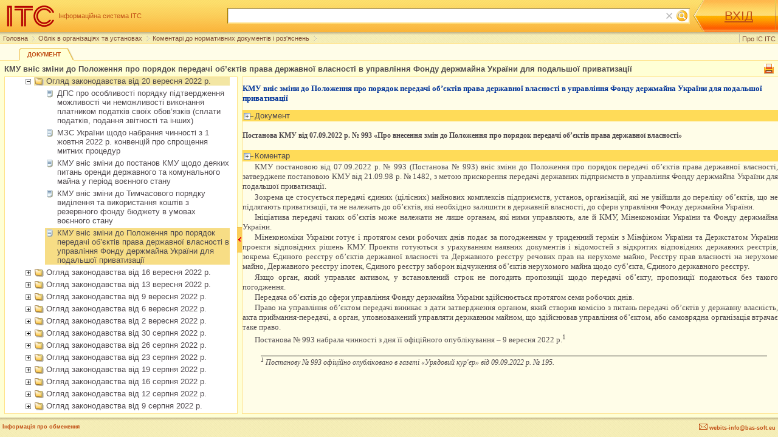

--- FILE ---
content_type: text/html; charset=Windows-1251
request_url: https://its.bas-soft.eu/db/acttaxuku/content/4271/hdoc
body_size: 182716
content:
<!DOCTYPE HTML>
<html lang="uk">
	<head>
		<!--[if lt IE 7]><html class="ie ie6"><![endif]-->
		<!--[if IE 7]><html class="ie ie7"><![endif]-->
		<!--[if IE 8]><html class="ie ie8"><![endif]-->
		<!--[if IE 9]><html class="ie ie9"><![endif]-->
		<meta http-equiv="Content-Type" content="text/html; charset=Windows-1251">
		<title id="w_title" class="w">КМУ вніс зміни до Положення про порядок передачі об’єктів права державної власності в управління Фонду держмайна України для подальшої приватизації :: Коментарі до нормативних документів і роз'яснень</title>		<!--[if gte IE 8]>--><base id="w_base" class="l" data-nonce="1765875879" href="/db/content/acttaxuku/src/2022/20220920_05.htm" target="w_metadata_doc_frame"><!--<![endif]-->
		
		<link id="w_canonical" rel="canonical" class="l" href="https://its.bas-soft.eu/db/acttaxuku/content/4271/hdoc">		<meta name="robots" content="noarchive">
		<!--[]-->
		<script type="text/javascript">
window.deferred=[];window.errors=[];;
deferred.push(function(){App.User.init(false, 'BITRIX_SM_LOGIN', 'SUBSCRIBE_PERIOD', 'PARTWEB_LOGIN', 'FRESH_LOGIN', 'BITRIX_SM_UIDH', '/user/auth/ping.json', 1380);});
</script>		<script type="text/javascript">
			deferred.push(function(){if(SSP.Browser.hasKeyboard && document.activeElement == document.body || document.activeElement == document.documentElement)SSP.DOM.requestAnimationFrame(function(){SSP.DOM.focus(SSP.DOM.byId('w_content'));});});
		</script>
				<link rel="stylesheet" type="text/css" href="/common/page/css/1763742774/core__old.css_?_=1763742774"><link rel="stylesheet" type="text/css" href="/common/page/css/1763742774/its__old.css_?_=1763742774">				<!--[if lt IE 9]>
			<script onload="this.loaded=true" type="text/javascript" src="/js/json3.min.js"></script>
			<script onload="this.loaded=true" type="text/javascript" src="/js/es5-shim.js"></script>
			<script onload="this.loaded=true" type="text/javascript" src="/js/es5-sham.js"></script>
			<script onload="this.loaded=true" type="text/javascript" src="/js/html5shiv.js"></script>
			<script onload="this.loaded=true" type="text/javascript" src="/js/wgxpath.js"></script>
			<script onload="this.loaded=true" type="text/javascript" src="/js/xhr.js"></script>
			<script type="text/javascript">window.History = {options: {delayInit: true}};</script>
			<script onload="this.loaded=true" type="text/javascript" src="/js/history.js"></script>
		<![endif]-->
		<script type="text/javascript" onload="this.loaded=true" defer src="/common/page/js/1765818629/core__old.js_?_=1765818629"></script><script type="text/javascript" onload="this.loaded=true" defer src="/common/page/js/1763742775/its__old.js_?_=1763742775"></script>				<link id="favicon_static" type="image/x-icon" rel="icon" href="/favicon_ua.ico">
		<link rel="preconnect" href="https://login.bas-soft.eu">
		<link rel="preconnect" href="https://www.google-analytics.com">
	</head>
	<body class="scrolly ua its main main_main tabbed">
		<div id="header">
			<!--noindex-->
			<table id="header_table">
				<tr>
					<td id="logo_its"><a href="/" class="inline-block" target="_top"><span id="logo_its_img" class="inline-block"></span></a></td>
					<td id="about_its"><a href="/db/aboutitsu" class="inline-block" target="_top"><span>Інформаційна&nbsp;система&nbsp;ІТС</span></a></td>
					<td id="search"><div id="w_search" class="w"><div id="w_search_wrapper">
	<form id="search_form" name="search_form" method="GET" action="/db/acttaxuku/search/all" target="_top">
		<input id="search_input" type="text" name="query" value="" spellcheck="false" autocapitalize="off" data-autocomplete-notrim data-autocomplete-autosubmit data-autocomplete-cache aria-label="Ввести пошуковий запит">
		<div id="search_controls">
			<input id="search_reset" type="reset" value="" title="Очистити" aria-label="Очистити пошуковий запит">
			<input id="search_submit" type="submit" value="" title="Шукати" aria-label="Шукати">
		</div>
	</form>
</div>
<script type="text/javascript">
	deferred.push(function(){
		App.Search.init(false);
	});
</script></div></td>
					<td id="div_arrow"><span id="div_arrow_img" class="inline-block"></span></td>
					<td id="user_login" class="unauthorized"><div id="w_user_login" class="w unauthorized null"><iframe id="auth_check" name="auth_check" style="display:none" src="https://login.bas-soft.eu/login?service=https%3A%2F%2Fits.bas-soft.eu%2Flogin%2F%3Faction%3Daftercheck%26provider%3Dlogin&amp;gateway=true" class="nojs"></iframe>
<a id="login_link" class="nojs" href="/user/auth?backurl=%2Fdb%2Facttaxuku%2Fcontent%2F4271%2Fhdoc" target="_top" rel="nofollow" onclick="this.href=this.href.replace(/\?backurl=.*$/,'?backurl='+encodeURIComponent(location.href.replace(/^https?:\/\/[^\/]+/, '')))">ВХІД</a>
<script type="text/javascript">
	deferred.push(function(){SSP.DOM.removeClass(document.body, 'review');});
</script>
</div></td>
					<td id="div_ret"><span id="div_ret_img" class="inline-block"></span></td>
									</tr>
			</table>
			<!--/noindex-->
			<div id="navchain"><div id="navchain_inner">
<ol id="w_navchain" class="blank w" itemtype="http://schema.org/BreadcrumbList" itemscope><!--noindex-->
<li itemprop="itemListElement" itemscope itemtype="http://schema.org/ListItem" class="inline-block">
<a class="inline-block" href="/" id="navchain_level_1" target="_top" itemprop="item">Головна</a>
<meta itemprop="name" content="Головна" />
<meta itemprop="position" content="1" />
</li>
<!--/noindex-->
<li itemprop="itemListElement" itemscope itemtype="http://schema.org/ListItem" class="inline-block">
<a class="inline-block" href="/section/accnt_ua" id="navchain_level_2" target="_top" itemprop="item">Облік в організаціях та установах</a>
<meta itemprop="name" content="Облік в організаціях та установах" />
<meta itemprop="position" content="2" />
</li>
<li itemprop="itemListElement" itemscope itemtype="http://schema.org/ListItem" class="inline-block">
<a class="inline-block" href="/db/acttaxuku" id="navchain_level_3" target="_top" title="Коментарі до нормативних документів і роз'яснень" itemprop="item">Коментарі до нормативних документів і роз'яснень</a>
<meta itemprop="name" content="Коментарі до нормативних документів і роз'яснень" />
<meta itemprop="position" content="3" />
</li>
</ol><!--noindex--><div id="w_toplinks" class="w"><a id="w_basket_count" class="inline-block" style="display:none" href="/db/basket/edit" target="popup"></a>
<span id="w_searchlink" class="w"><a class="inline-block" id="search_link" href="/db/acttaxuku/search" style="display:none" target="_top" rel="nofollow"><span class="inline-block"></span> Результати пошуку</a>
<script type="text/javascript">
deferred.push(function()
{
	if(SSP.Bus.cookie('SEARCH'))
		document.getElementById('search_link').style.display = '';
});
</script>
<noscript><style>#search_link{display:inline-block!important}</style></noscript></span><a class="inline-block" href="/db/aboutitsu" target="_top">Про ІС ІТС</a>
<span id="w_siteselect" class="w" style="display:none"></span></div><!--/noindex-->			</div></div>
<!--noindex--><ul id="l_tabs" class="tab tab1 l"><li id="w_main_tabclassifier" class="w png null" style="display:none"></li><li id="w_main_tabdocument" class="w png active" data-access="true" style="display:"><span class="inline-block"><a href="/db/acttaxuku/content/4271/hdoc" class="inline-block" target="_top">Документ</a></span><script type="text/javascript">
	deferred.push(function(){
		var access = SSP.Widget('w_main_tabdocument').getData('access');
		if(access === 'false'){
			var frameWidget = SSP.Widget('l_doc_frame');
			var dbnickDocIdTab = frameWidget.getData('db') + ':' + frameWidget.getData('doc') + ':' + frameWidget.getData('tab');
			App.Its.Handler.restrictedDbnickDocTabIds[dbnickDocIdTab] = true;
		}
	});
</script></li><li id="w_main_tabsearch" class="w png null" style="display:none"><span class="inline-block"><a href="/db/acttaxuku/search" class="inline-block" target="_top" rel="nofollow">Результати пошуку</a></span><script type="text/javascript">
deferred.push(function()
{
	if(SSP.Bus.cookie('SEARCH'))
		document.getElementById('w_main_tabsearch').style.display = '';
});
</script></li><li id="w_main_tabextendedsearch" class="w png null" style="display:none"></li></ul><!--/noindex-->		</div>
<div id="w_content" class="l"><div id="l_classifier" class="l" style="display:none"></div><div id="l_content" class="l null" style="display:"><div id="l_doc" class="l" style="display:"><div id="w_metadata_doc_title" class="w" style="display:"><div id="doc_title" title="КМУ вніс зміни до Положення про порядок передачі об’єктів права державної власності в управління Фонду держмайна України для подальшої приватизації">КМУ вніс зміни до Положення про порядок передачі об’єктів права державної власності в управління Фонду держмайна України для подальшої приватизації</div><div id="l_doc_controls" class="l null"><div id="w_review_link" class="w" style="display:none"><a href="/db/review/edit/acttaxuku/4271/1" class="popup" target="_top" rel="nofollow">Залишити відгук</a></div><div id="w_metadata_print_button" class="l"><a id="w_metadata_print_href" target="print" class="inline-block nojs l" title="Версія для друку" rel="nofollow" onClick="return App.Its.Handler.printButtonClick.call(this, event)" href="/db/content/acttaxuku/src/2022/20220920_05.htm#_print">&nbsp;</a></div><div id="w_search_highlight" class="w null down" title="Підсвічування знайденого" onClick="return App.Its.Handler.searchHighlightClick.call(this, event)" style="display:none"></div><div id="w_metadata_findinclassifier" class="l" style="display:none"><a id="w_metadata_findinclassifier_href" title="Знайти у змісті" class="inline-block l" target="_top" href="javascript:">&nbsp;</a></div></div></div><div id="l_toc" class="l" style="display:"><div id="w_metadata_toc" class="w" src="/db/metadata/acttaxuku/toc/1_?_=1765875879" data-book="" style="display:"><ul class="tree top active mixed"><li class="expanded active" id="toc_3140"><a href="/db/acttaxuku" target="_top">Коментарі до нормативних документів і роз'яснень</a><ul><li class="collapsed" id="toc_7003"><a href="/db/acttaxuku/content/7003/hdoc" target="_top">Огляд законодавства від 16 грудня 2025 р.</a><ul><li id="toc_7002"><a href="/db/acttaxuku/content/7002/hdoc" target="_top">Мінфін України вніс зміни до Національних положень (стандартів) бухгалтерського обліку в державному секторі 121 «Основні засоби», 129 «Інвестиційна нерухомість» та 133 «Фінансові інвестиції»</a></li><li id="toc_7001"><a href="/db/acttaxuku/content/7001/hdoc" target="_top">ПФУ затвердив Порядок перевірки правильності використання страхувальниками страхових коштів загальнообов’язкового державного соціального страхування</a></li><li id="toc_7000"><a href="/db/acttaxuku/content/7000/hdoc" target="_top">НБУ затвердив Положення про організацію заходів із забезпечення інформаційної безпеки та кіберзахисту надавачами фінансових послуг</a></li><li id="toc_6999"><a href="/db/acttaxuku/content/6999/hdoc" target="_top">ГУ ДПС у Запорізькій області про порядок розрахунку пільги з податку на прибуток у разі застосування норм міжнародних угод про уникнення подвійного оподаткування</a></li><li id="toc_6998"><a href="/db/acttaxuku/content/6998/hdoc" target="_top">ГУ ДПС у Київській області про порядок повернення помилково та/або надміру сплачених сум грошових зобов’язань та пені</a></li></ul></li><li class="collapsed" id="toc_6997"><a href="/db/acttaxuku/content/6997/hdoc" target="_top">Огляд законодавства від 12 грудня 2025 р.</a><ul><li id="toc_6996"><a href="/db/acttaxuku/content/6996/hdoc" target="_top">ДРС України затвердила План здійснення комплексних заходів державного нагляду (контролю) органів державного нагляду (контролю) на 2026 рік</a></li><li id="toc_6995"><a href="/db/acttaxuku/content/6995/hdoc" target="_top">Східне міжрегіональне управління Держпраці України щодо встановлення працівнику 0,75 з повної ставки</a></li><li id="toc_6994"><a href="/db/acttaxuku/content/6994/hdoc" target="_top">ГУ ДПС у Чернівецькій області щодо закриття рахунків при припиненні підприємницької (незалежної професійної) діяльності фізичної особи</a></li><li id="toc_6993"><a href="/db/acttaxuku/content/6993/hdoc" target="_top">Південне міжрегіональне управління ДПС по роботі з ВПП щодо першого подання Звіту в розрізі країн міжнародної групи компаній у зв’язку з набранням чинності Багатосторонньої угоди CbC</a></li><li id="toc_6992"><a href="/db/acttaxuku/content/6992/hdoc" target="_top">ДПС України про найбільш популярні сервіси Електронного кабінету та мобільного застосунку «Моя податкова»</a></li><li id="toc_6991"><a href="/db/acttaxuku/content/6991/hdoc" target="_top">ДКСУ щодо коду економічної класифікації видатків при придбанні пально-мастильних матеріалів</a></li><li id="toc_6990"><a href="/db/acttaxuku/content/6990/hdoc" target="_top">Мінекономіки України щодо внесення змін до особливостей для закупівель в рамках Ukraine Facility</a></li></ul></li><li class="collapsed" id="toc_6989"><a href="/db/acttaxuku/content/6989/hdoc" target="_top">Огляд законодавства від 9 грудня 2025 р.</a><ul><li id="toc_6988"><a href="/db/acttaxuku/content/6988/hdoc" target="_top">Західне міжрегіональне управління ДПС по роботі з великими платниками податків про складання розрахункових документів та відповідальність за порушення в сфері готівкового обліку</a></li><li id="toc_6987"><a href="/db/acttaxuku/content/6987/hdoc" target="_top">Мін’юст України про нотаріальне засвідчення вірності копій документів і витягів з них</a></li><li id="toc_6986"><a href="/db/acttaxuku/content/6986/hdoc" target="_top">ДПС України: отримання платником єдиного податку третьої групи (юридичною особою) роялті не суперечить умовам перебування на спрощеній системі оподаткування</a></li><li id="toc_6985"><a href="/db/acttaxuku/content/6985/hdoc" target="_top">ДПС України: у разі отримання довіреною особою дивідендів, нарахованих на користь фізичної особи – засновника (довірителя), у графі 2 розділу І додатка 4ДФ зазначається РНОКПП засновника (довірителя)</a></li><li id="toc_6984"><a href="/db/acttaxuku/content/6984/hdoc" target="_top">КМУ затвердив Порядок використання бюджетних коштів для забезпечення обов’язкового проведення процедур закупівель централізованою закупівельною організацією у сфері Агентства відновлення</a></li><li id="toc_6983"><a href="/db/acttaxuku/content/6983/hdoc" target="_top">КМУ вніс зміни до Порядку та умов надання у 2025 р. субвенції з держбюджету місцевим бюджетам на забезпечення діяльності фахівців із супроводу ветеранів війни</a></li><li id="toc_6982"><a href="/db/acttaxuku/content/6982/hdoc" target="_top">КМУ щодо особливостей визначення вартості будівництва за державні кошти в умовах воєнного стану</a></li></ul></li><li class="collapsed" id="toc_6981"><a href="/db/acttaxuku/content/6981/hdoc" target="_top">Огляд законодавства від 5 грудня 2025 р.</a><ul><li id="toc_6980"><a href="/db/acttaxuku/content/6980/hdoc" target="_top">КМУ затвердив порядок присвоєння спецзвань держслужбовцям органів держфінконтролю, розмір доплат до посадових окладів за спецзвання та порядок їх встановлення</a></li><li id="toc_6979"><a href="/db/acttaxuku/content/6979/hdoc" target="_top">КМУ затвердив Порядок реалізації експериментального проекту щодо оптимізації та цифровізації соціальних послуг у сфері зайнятості населення та Порядок надання грантів на професійний розвиток</a></li><li id="toc_6978"><a href="/db/acttaxuku/content/6978/hdoc" target="_top">Затверджено Методику верифікації компенсації фактичних витрат за облаштування робочих місць/місць провадження господарської діяльності/незалежної професійної діяльності для осіб з інвалідністю</a></li><li id="toc_6977"><a href="/db/acttaxuku/content/6977/hdoc" target="_top">Мінфін України вніс зміни до Порядку повернення (перерахування) коштів, помилково або надміру зарахованих до державного та місцевих бюджетів</a></li><li id="toc_6976"><a href="/db/acttaxuku/content/6976/hdoc" target="_top">ГУ ДПС у Київській області про порядок повернення помилково та/або надміру сплачених сум ЄСВ</a></li><li id="toc_6975"><a href="/db/acttaxuku/content/6975/hdoc" target="_top">Мін’юст України щодо можливості здійснення державної реєстрації права узуфрукта за комунальним підприємством</a></li><li id="toc_6974"><a href="/db/acttaxuku/content/6974/hdoc" target="_top">Мінфін України щодо відображення в бухгалтерському обліку комунального майна, переданого на праві узуфрукта</a></li></ul></li><li class="collapsed" id="toc_6973"><a href="/db/acttaxuku/content/6973/hdoc" target="_top">Огляд законодавства від 2 грудня 2025 р.</a><ul><li id="toc_6972"><a href="/db/acttaxuku/content/6972/hdoc" target="_top">Мінфін України вніс зміни до Національного положення (стандарту) бухгалтерського обліку в державному секторі 126 «Оренда»</a></li><li id="toc_6971"><a href="/db/acttaxuku/content/6971/hdoc" target="_top">КМУ вніс зміни до порядків з питань діяльності органів державного фінансового контролю</a></li><li id="toc_6970"><a href="/db/acttaxuku/content/6970/hdoc" target="_top">Південно-Західне міжрегіональне управління Держпраці України щодо розрахунку нормативу робочих місць для працевлаштування осіб з інвалідністю та запровадження цільового внеску з 1 січня 2026 р.</a></li><li id="toc_6969"><a href="/db/acttaxuku/content/6969/hdoc" target="_top">ГУ ДПС у Житомирській області про основні випадки подання Податкової декларації про майновий стан і доходи</a></li><li id="toc_6968"><a href="/db/acttaxuku/content/6968/hdoc" target="_top">ГУ ДПС у Харківській області повідомило про новий сервіс «Е-повідомлення» щодо помилкової сплати платежів</a></li><li id="toc_6967"><a href="/db/acttaxuku/content/6967/hdoc" target="_top">Мінфін України про запуск спільно з ДПС України комунікаційної кампанії щодо оподаткування «Податки захищають»</a></li><li id="toc_6966"><a href="/db/acttaxuku/content/6966/hdoc" target="_top">ГУ ПФУ в Закарпатській області про страховий стаж для призначення пенсії за віком у 2025 році</a></li></ul></li><li class="collapsed" id="toc_6965"><a href="/db/acttaxuku/content/6965/hdoc" target="_top">Огляд законодавства від 28 листопада 2025 р.</a><ul><li id="toc_6964"><a href="/db/acttaxuku/content/6964/hdoc" target="_top">КМУ вніс зміни до переліку платних послуг, які можуть надаватися державними і комунальними закладами культури</a></li><li id="toc_6963"><a href="/db/acttaxuku/content/6963/hdoc" target="_top">КМУ вніс зміни до Положення про Державну казначейську службу України</a></li><li id="toc_6962"><a href="/db/acttaxuku/content/6962/hdoc" target="_top">Мінфін України вніс зміни до Класифікації доходів бюджету та Відомчої класифікації видатків та кредитування держбюджету</a></li><li id="toc_6961"><a href="/db/acttaxuku/content/6961/hdoc" target="_top">ГУ ДПС у Чернівецькій області про документи, що підтверджують нульову ставку ПДВ при здійсненні міжнародних перевезень</a></li><li id="toc_6960"><a href="/db/acttaxuku/content/6960/hdoc" target="_top">ГУ ДПС в Івано-Франківській області щодо права фізичної особи – підприємця отримувати кошти від своєї діяльності на рахунки, відкриті в іноземних банках</a></li><li id="toc_6959"><a href="/db/acttaxuku/content/6959/hdoc" target="_top">Східне міжрегіональне управління Держпраці України щодо зазначення в штатному розписі назви професії, що застосовується у професійно-класифікаційних стандартах інших країн, але відсутня у ДК-2010</a></li><li id="toc_6958"><a href="/db/acttaxuku/content/6958/hdoc" target="_top">ГУ ДПС у Кіровоградській області щодо перевірки відповідності номера рахунку та коду отримувача, зазначених у платіжній інструкції на сплату податку</a></li></ul></li><li class="collapsed" id="toc_6957"><a href="/db/acttaxuku/content/6957/hdoc" target="_top">Огляд законодавства від 25 листопада 2025 р.</a><ul><li id="toc_6956"><a href="/db/acttaxuku/content/6956/hdoc" target="_top">Південно-Східне міжрегіональне управління Держпраці України про особливості укладення трудового договору з нефіксованим робочим часом</a></li><li id="toc_6955"><a href="/db/acttaxuku/content/6955/hdoc" target="_top">ГУ ДПС у Черкаській області про адміністративну відповідальність посадових осіб суб’єкта господарювання за порушення правил ведення касових документів</a></li><li id="toc_6954"><a href="/db/acttaxuku/content/6954/hdoc" target="_top">Сьомий апеляційний адміністративний суд щодо премій за наслідками щорічного оцінювання держслужбовців</a></li><li id="toc_6953"><a href="/db/acttaxuku/content/6953/hdoc" target="_top">ДПС України про оподаткування операції з виплати нерезиденту компенсації за ремонт пошкодженого товару, відвантаженого резидентом</a></li><li id="toc_6952"><a href="/db/acttaxuku/content/6952/hdoc" target="_top">ДПС України щодо дати визначення доходу для включення його до бази оподаткування єдиним податком</a></li><li id="toc_6951"><a href="/db/acttaxuku/content/6951/hdoc" target="_top">МОН України щодо виплати щорічної винагороди педагогічним працівникам</a></li><li id="toc_6950"><a href="/db/acttaxuku/content/6950/hdoc" target="_top">ДКСУ щодо подання документів для реєстрації бюджетних зобов’язань та здійснення платежів за договорами згідно програми Ukraine Facility</a></li></ul></li><li class="collapsed" id="toc_6949"><a href="/db/acttaxuku/content/6949/hdoc" target="_top">Огляд законодавства від 21 листопада 2025 р.</a><ul><li id="toc_6948"><a href="/db/acttaxuku/content/6948/hdoc" target="_top">Південне міжрегіональне управління ДПС по роботі з великими платниками податків щодо коригування податкового кредиту у разі блокування реєстрації «зменшуючого» розрахунку коригування</a></li><li id="toc_6947"><a href="/db/acttaxuku/content/6947/hdoc" target="_top">Північне міжрегіональне управління ДПС по роботі з великими платниками податків про застосування ПДВ-пільги для операцій з постачання на митній території України товарів оборонного призначення</a></li><li id="toc_6946"><a href="/db/acttaxuku/content/6946/hdoc" target="_top">ДПС України про подання декларації про доходи для отримання права на податкову знижку</a></li><li id="toc_6945"><a href="/db/acttaxuku/content/6945/hdoc" target="_top">ДПС України: дохід, нарахований та виплачений юридичною особою у вигляді вартості призів на користь фізичних осіб – учасників рекламних акцій, відображається в додатку 4ДФ як додаткове благо</a></li><li id="toc_6944"><a href="/db/acttaxuku/content/6944/hdoc" target="_top">НАДС щодо преміювання держслужбовців за результатами щорічного оцінювання у 2025 році</a></li><li id="toc_6943"><a href="/db/acttaxuku/content/6943/hdoc" target="_top">Мін’юст України щодо внесення змін до установчих документів комунальних підприємств</a></li><li id="toc_6942"><a href="/db/acttaxuku/content/6942/hdoc" target="_top">Мінекономіки України щодо модернізації електронної системи закупівель</a></li></ul></li><li class="collapsed" id="toc_6941"><a href="/db/acttaxuku/content/6941/hdoc" target="_top">Огляд законодавства від 18 листопада 2025 р.</a><ul><li id="toc_6940"><a href="/db/acttaxuku/content/6940/hdoc" target="_top">КМУ щодо проведення планових та позапланових заходів державного нагляду (контролю) в сфері організації та проведення азартних ігор</a></li><li id="toc_6939"><a href="/db/acttaxuku/content/6939/hdoc" target="_top">КМУ доповнив перелік випадків, за наявності яких дозволено проведення заходів державного нагляду (контролю)</a></li><li id="toc_6938"><a href="/db/acttaxuku/content/6938/hdoc" target="_top">КМУ в окремих випадках дозволив органам державного архітектурно-будівельного контролю здійснюються позапланові заходи державного архітектурно-будівельного контролю</a></li><li id="toc_6937"><a href="/db/acttaxuku/content/6937/hdoc" target="_top">КМУ затвердив порядок спрямування коштів спецфонду держбюджету на розвиток матеріально-технічної бази державних закладів вищої освіти</a></li><li id="toc_6936"><a href="/db/acttaxuku/content/6936/hdoc" target="_top">НБУ оновив вимоги до структури власності надавачів фінансових послуг</a></li><li id="toc_6935"><a href="/db/acttaxuku/content/6935/hdoc" target="_top">Мінфін України вніс зміни до Класифікації доходів бюджету</a></li><li id="toc_6934"><a href="/db/acttaxuku/content/6934/hdoc" target="_top">Мінекономіки України щодо затвердження форми договору про закупівлю</a></li></ul></li><li class="collapsed" id="toc_6933"><a href="/db/acttaxuku/content/6933/hdoc" target="_top">Огляд законодавства від 14 листопада 2025 р.</a><ul><li id="toc_6932"><a href="/db/acttaxuku/content/6932/hdoc" target="_top">КМУ вніс зміни до особливостей здійснення публічних закупівель товарів, робіт і послуг</a></li><li id="toc_6931"><a href="/db/acttaxuku/content/6931/hdoc" target="_top">КМУ затвердив порядок реалізації експериментального проекту щодо надання послуг з довготривалого медичного догляду ветеранів війни</a></li><li id="toc_6930"><a href="/db/acttaxuku/content/6930/hdoc" target="_top">КМУ вніс зміни до порядку використання коштів для забезпечення здійснення медичних заходів окремих державних програм і доповнив перелік лікарських засобів, що закуповуються для їх виконання</a></li><li id="toc_6929"><a href="/db/acttaxuku/content/6929/hdoc" target="_top">ПФУ: у разі отримання від роботодавця відмови у наданні страхової виплати застрахована особа за захистом своїх прав може звернутися до суду</a></li><li id="toc_6928"><a href="/db/acttaxuku/content/6928/hdoc" target="_top">Південно-Східне міжрегіональне управління Держпраці України щодо можливості відправлення працівника з інвалідністю у відрядження</a></li><li id="toc_6927"><a href="/db/acttaxuku/content/6927/hdoc" target="_top">ГУ ДПС у Дніпропетровській області про дії платника екологічного податку, якщо він протягом звітного року не планує здійснення викидів, скидів забруднюючих речовин, розміщення відходів</a></li><li id="toc_6926"><a href="/db/acttaxuku/content/6926/hdoc" target="_top">Мін’юст України щодо оформлення громадянином України довіреності, перебуваючи за кордоном</a></li></ul></li><li class="collapsed" id="toc_6925"><a href="/db/acttaxuku/content/6925/hdoc" target="_top">Огляд законодавства від 11 листопада 2025 р.</a><ul><li id="toc_6924"><a href="/db/acttaxuku/content/6924/hdoc" target="_top">КМУ затвердив порядок створення АТ та ТОВ у процесі приватизації єдиних майнових комплексів держпідприємств</a></li><li id="toc_6923"><a href="/db/acttaxuku/content/6923/hdoc" target="_top">Мінекономіки України затвердило форму договору про закупівлю комп’ютерного та/або мультимедійного обладнання в рамках реалізації публічного інвестиційного проекту «Нова українська школа»</a></li><li id="toc_6922"><a href="/db/acttaxuku/content/6922/hdoc" target="_top">Презентовано новий цифровий портал Держстату України із вбудованим ШІ-асистентом StatGPT</a></li><li id="toc_6921"><a href="/db/acttaxuku/content/6921/hdoc" target="_top">Південно-Східне міжрегіональне управління Держпраці України щодо проведення інструктажу з питань охорони праці та пожежної безпеки з працівником, який уклав трудовий договір про дистанційну роботу</a></li><li id="toc_6920"><a href="/db/acttaxuku/content/6920/hdoc" target="_top">ГУ ДПС у Черкаській області щодо розрахунку ЄСВ у разі зміни статусу інвалідності працівника протягом місяця (не з першого робочого дня місяця)</a></li><li id="toc_6919"><a href="/db/acttaxuku/content/6919/hdoc" target="_top">ГУ ДПС у Запорізькій області про дії платника податку у випадку порушення з вини банку термінів сплати податків</a></li><li id="toc_6918"><a href="/db/acttaxuku/content/6918/hdoc" target="_top">Державне підприємство «Національні інформаційні системи» щодо можливості державної реєстрації узуфрукта державного та комунального майна</a></li></ul></li><li class="collapsed" id="toc_6917"><a href="/db/acttaxuku/content/6917/hdoc" target="_top">Огляд законодавства від 7 листопада 2025 р.</a><ul><li id="toc_6916"><a href="/db/acttaxuku/content/6916/hdoc" target="_top">Мінрозвитку України: 3 листопада розпочинається прийом заявок від компаній-операторів електронного документообігу (ЕДО) на тестування Системи електронної товарно-транспортної накладної (е-ТТН)</a></li><li id="toc_6915"><a href="/db/acttaxuku/content/6915/hdoc" target="_top">Держпродспоживслужба України: з 19 листопада набирає чинності Закон України «Про матеріали і предмети, призначені для контакту з харчовими продуктами» (щодо пакування харчових продуктів)</a></li><li id="toc_6914"><a href="/db/acttaxuku/content/6914/hdoc" target="_top">Південне міжрегіональне управління ДПС по роботі з великими платниками податків про відображення у додатку 4ДФ повернення надміру виплаченого доходу працівнику при його звільненні</a></li><li id="toc_6913"><a href="/db/acttaxuku/content/6913/hdoc" target="_top">Східне міжрегіональне управління Держпраці України про дії керівництва, які не слід вважати мобінгом</a></li><li id="toc_6912"><a href="/db/acttaxuku/content/6912/hdoc" target="_top">КМУ вніс зміни до Порядку оприлюднення інформації про діяльність державних унітарних підприємств та господарських товариств, у статутному капіталі яких більше 50 відсотків акцій належить державі…</a></li><li id="toc_6911"><a href="/db/acttaxuku/content/6911/hdoc" target="_top">КМУ вніс зміни до Порядку виконання повноважень Державною казначейською службою в особливому режимі в умовах воєнного стану</a></li><li id="toc_6910"><a href="/db/acttaxuku/content/6910/hdoc" target="_top">КМУ вніс зміни до Порядку здійснення закупівлі безпілотних систем, засобів радіоелектронної боротьби тактичного рівня вітчизняного виробництва та їх складових частин</a></li></ul></li><li class="collapsed" id="toc_6909"><a href="/db/acttaxuku/content/6909/hdoc" target="_top">Огляд законодавства від 4 листопада 2025 р.</a><ul><li id="toc_6908"><a href="/db/acttaxuku/content/6908/hdoc" target="_top">ГУ ПФУ у Волинській області про страховий стаж для набуття права на пенсію та електронні трудові книжки</a></li><li id="toc_6907"><a href="/db/acttaxuku/content/6907/hdoc" target="_top">ГУ ДПС у Тернопільській області щодо визначення доходу фізичною особою – підприємцем у разі «перекидання» ним грошей між своїми рахунками</a></li><li id="toc_6906"><a href="/db/acttaxuku/content/6906/hdoc" target="_top">Верховний Суд опублікував дайджест судової практики щодо застосування форс-мажорних обставин як підстави для звільнення від відповідальності за порушення зобов’язань</a></li><li id="toc_6905"><a href="/db/acttaxuku/content/6905/hdoc" target="_top">ДКСУ щодо застосування кодів економічної класифікації видатків</a></li><li id="toc_6904"><a href="/db/acttaxuku/content/6904/hdoc" target="_top">КМУ затвердив Порядок реалізації експериментального проекту щодо здійснення ДП «Агенція оборонних закупівель» закупівель для потреб Національної гвардії</a></li></ul></li><li class="collapsed" id="toc_6903"><a href="/db/acttaxuku/content/6903/hdoc" target="_top">Огляд законодавства від 31 жовтня 2025 р.</a><ul><li id="toc_6902"><a href="/db/acttaxuku/content/6902/hdoc" target="_top">ДПС України затвердила Реєстр великих платників податків на 2026 рік</a></li><li id="toc_6901"><a href="/db/acttaxuku/content/6901/hdoc" target="_top">Мін’юст України виклав у новій редакції Заяву щодо державної реєстрації юридичної особи – громадського формування (форма № 4)</a></li><li id="toc_6900"><a href="/db/acttaxuku/content/6900/hdoc" target="_top">НАДС внесло зміни до порядку нарахування кредитів ЄКТС за результатами професійного навчання</a></li><li id="toc_6899"><a href="/db/acttaxuku/content/6899/hdoc" target="_top">КМУ вніс зміну до особливостей здійснення публічних закупівель щодо захисту об’єктів критичної інфраструктури</a></li><li id="toc_6898"><a href="/db/acttaxuku/content/6898/hdoc" target="_top">КМУ затвердив зміни щодо введення посад педпрацівників для викладачів закладів вищої освіти</a></li><li id="toc_6897"><a href="/db/acttaxuku/content/6897/hdoc" target="_top">ГУ ДПС у Тернопільській області про способи повернення коштів продавцем при поверненні придбаного раніше товару</a></li><li id="toc_6896"><a href="/db/acttaxuku/content/6896/hdoc" target="_top">ГУ ДПС у Волинській області про особливості заповнення платіжної інструкції при сплаті грошових зобов’язань, визначених за результатами перевірки</a></li><li id="toc_6895"><a href="/db/acttaxuku/content/6895/hdoc" target="_top">ГУ ДПС у Закарпатській області щодо збільшення фінансового результату на 30% вартості безоплатно отриманих від нерезидента ТМЦ</a></li><li id="toc_6894"><a href="/db/acttaxuku/content/6894/hdoc" target="_top">ГУ ДПС у Закарпатській області про набрання чинності змінами, внесеними Законом № 3813 до ПКУ, щодо неконтрольованих операцій</a></li></ul></li><li class="collapsed" id="toc_6893"><a href="/db/acttaxuku/content/6893/hdoc" target="_top">Огляд законодавства від 28 жовтня 2025 р.</a><ul><li id="toc_6892"><a href="/db/acttaxuku/content/6892/hdoc" target="_top">ДПС України: з 1 січня 2026 р. запроваджується нова форма Податкової декларації з орендної плати за земельні ділянки сільськогосподарського призначення державної власності</a></li><li id="toc_6891"><a href="/db/acttaxuku/content/6891/hdoc" target="_top">ДПС України: платники, які безоплатно надають допомогу неприбутковим організаціям, для потреб забезпечення оборони та надання гуманітарної допомоги, подаватимуть декларацію про прибуток з додатком БД</a></li><li id="toc_6890"><a href="/db/acttaxuku/content/6890/hdoc" target="_top">Південно-Східне міжрегіональне управління Держпраці України щодо зобов’язання роботодавця видати працівникові довідку про його роботу на підприємстві</a></li><li id="toc_6889"><a href="/db/acttaxuku/content/6889/hdoc" target="_top">ГУ ДПС у Запорізькій області щодо процедури направлення запиту про отримання витягу з журналу реєстрації повідомлень про відкриття рахунків у банках</a></li><li id="toc_6888"><a href="/db/acttaxuku/content/6888/hdoc" target="_top">ГУ ДПС у Закарпатській області щодо врахування безоплатно отриманих від нерезидента ТМЦ при визначенні критерію пов'язаності осіб</a></li><li id="toc_6887"><a href="/db/acttaxuku/content/6887/hdoc" target="_top">КМУ вніс зміни до порядків функціонування електронної системи закупівель та підтвердження ступеня локалізації виробництва товарів</a></li><li id="toc_6886"><a href="/db/acttaxuku/content/6886/hdoc" target="_top">КМУ затвердив зміни до особливостей здійснення закупівель на період воєнного стану стосовно виконання заходів (кроків), передбачених Планом України</a></li></ul></li><li class="collapsed" id="toc_6885"><a href="/db/acttaxuku/content/6885/hdoc" target="_top">Огляд законодавства від 24 жовтня 2025 р.</a><ul><li id="toc_6884"><a href="/db/acttaxuku/content/6884/hdoc" target="_top">Правління ПФУ затвердило Порядок розгляду органами ПФУ скарг на рішення, прийняті за результатами проведених перевірок правильності використання страхувальниками коштів державного соцстрахування</a></li><li id="toc_6883"><a href="/db/acttaxuku/content/6883/hdoc" target="_top">Правління ПФУ затвердило Порядок фінансування страхувальників для надання страхових виплат за загальнообов’язковим державним соціальним страхуванням</a></li><li id="toc_6882"><a href="/db/acttaxuku/content/6882/hdoc" target="_top">Мінфін України вніс зміни до Порядку формування та оприлюднення Переліку платників податків з високим рівнем добровільного дотримання податкового законодавства</a></li><li id="toc_6881"><a href="/db/acttaxuku/content/6881/hdoc" target="_top">Мінекономіки України щодо внесення змін до особливостей стосовно прозорого будівництва та цифровізації</a></li><li id="toc_6880"><a href="/db/acttaxuku/content/6880/hdoc" target="_top">КМУ затвердив Порядок та умови надання та використання у 2025 р. субвенції з держбюджету місцевим бюджетам для формування фондів житла тимчасового проживання</a></li></ul></li><li class="collapsed" id="toc_6879"><a href="/db/acttaxuku/content/6879/hdoc" target="_top">Огляд законодавства від 21 жовтня 2025 р.</a><ul><li id="toc_6878"><a href="/db/acttaxuku/content/6878/hdoc" target="_top">КМУ вніс зміни щодо системи доплат педагогічним працівникам закладів загальної середньої освіти та розподілив субвенцію</a></li><li id="toc_6877"><a href="/db/acttaxuku/content/6877/hdoc" target="_top">КМУ вніс зміни до системи оплати праці медпрацівників, які перебувають на територіях бойових дій</a></li><li id="toc_6876"><a href="/db/acttaxuku/content/6876/hdoc" target="_top">Мінфін України затвердив зміни до Типової програмної класифікації видатків та кредитування місцевого бюджету</a></li><li id="toc_6875"><a href="/db/acttaxuku/content/6875/hdoc" target="_top">ДПС України затвердила новий Державний реєстр РРО</a></li><li id="toc_6874"><a href="/db/acttaxuku/content/6874/hdoc" target="_top">Мінсоцполітики України про надання допомоги при народженні дитини у разі її народження за межами України</a></li><li id="toc_6873"><a href="/db/acttaxuku/content/6873/hdoc" target="_top">ДПС України: викиди забруднюючих речовин, які здійснюють приналежні підприємству електрогенератори, не є об’єктом оподаткування екологічним податком</a></li><li id="toc_6872"><a href="/db/acttaxuku/content/6872/hdoc" target="_top">ГУ ПФУ в Луганській області про самостійне виправлення застрахованою особою некоректних, неактуальних або неправильних персональних даних в Пенсійному фонді України</a></li></ul></li><li class="collapsed" id="toc_6871"><a href="/db/acttaxuku/content/6871/hdoc" target="_top">Огляд законодавства від 17 жовтня 2025 р.</a><ul><li id="toc_6870"><a href="/db/acttaxuku/content/6870/hdoc" target="_top">Держгеокадастр України про отримання в електронній формі витягу з Державного земельного кадастру про земельну ділянку з відомостями про речові права з Держреєстру речових прав на нерухоме майно</a></li><li id="toc_6869"><a href="/db/acttaxuku/content/6869/hdoc" target="_top">Східне міжрегіональне управління Держпраці України: чи може роботодавець доручати завдання та притягнути працівника до відповідальності за їх невиконання, якщо це не передбачено трудовим договором</a></li><li id="toc_6868"><a href="/db/acttaxuku/content/6868/hdoc" target="_top">Південно-Східне міжрегіональне управління Держпраці України про новий вид трудового договору – «студентський»</a></li><li id="toc_6867"><a href="/db/acttaxuku/content/6867/hdoc" target="_top">Південно-Східне міжрегіональне управління Держпраці України про нюанси надання «дитячих» додаткових соціальних відпусток</a></li><li id="toc_6866"><a href="/db/acttaxuku/content/6866/hdoc" target="_top">КМУ здійснив розподіл субвенції на забезпечення харчуванням учнів закладів загальної середньої освіти</a></li><li id="toc_6865"><a href="/db/acttaxuku/content/6865/hdoc" target="_top">КМУ затвердив виплату додаткової винагороди співробітникам Служби судової охорони</a></li><li id="toc_6864"><a href="/db/acttaxuku/content/6864/hdoc" target="_top">Аудиторська палата України щодо участі суб'єктів аудиторської діяльності у закупівлі послуг з обов'язкового аудиту фінансової звітності</a></li></ul></li><li class="collapsed" id="toc_6863"><a href="/db/acttaxuku/content/6863/hdoc" target="_top">Огляд законодавства від 14 жовтня 2025 р.</a><ul><li id="toc_6862"><a href="/db/acttaxuku/content/6862/hdoc" target="_top">Верховна Рада України внесла зміни до окремих митних процедур</a></li><li id="toc_6861"><a href="/db/acttaxuku/content/6861/hdoc" target="_top">ДПС України: платники податку подають декларацію про прибуток з урахуванням змін, внесених наказом Мінфіну України від 25.07.2025 р. № 371, за звітний (податковий) період 2025 рік</a></li><li id="toc_6860"><a href="/db/acttaxuku/content/6860/hdoc" target="_top">ДПС України: сума допомоги по тимчасовій непрацездатності, нарахована та виплачена особі після її звільнення, не є базою нарахування ЄСВ</a></li><li id="toc_6859"><a href="/db/acttaxuku/content/6859/hdoc" target="_top">НБУ оновив процедуру набуття фінансовою компанією статусу платіжної установи</a></li><li id="toc_6858"><a href="/db/acttaxuku/content/6858/hdoc" target="_top">КМУ вдосконалив функціонування внутрішнього контролю і здійснення внутрішнього аудиту в центральних органах виконавчої влади</a></li><li id="toc_6857"><a href="/db/acttaxuku/content/6857/hdoc" target="_top">Мінфін України доповнив класифікацію видатків місцевих бюджетів новими кодами</a></li><li id="toc_6856"><a href="/db/acttaxuku/content/6856/hdoc" target="_top">Мінфін України затвердив Методрекомендації щодо розподілу коштів місцевого бюджету на підготовку та реалізацію публічних інвестпроектів</a></li></ul></li><li class="collapsed" id="toc_6855"><a href="/db/acttaxuku/content/6855/hdoc" target="_top">Огляд законодавства від 10 жовтня 2025 р.</a><ul><li id="toc_6854"><a href="/db/acttaxuku/content/6854/hdoc" target="_top">Оновлено довідник умовних кодів товарів для складання податкових накладних</a></li><li id="toc_6853"><a href="/db/acttaxuku/content/6853/hdoc" target="_top">ГУ ДПС у Вінницькій області: види економічної діяльності, зазначені в декларації про прибуток та інших документах, мають відповідати видам діяльності, які фактично здійснює підприємство</a></li><li id="toc_6852"><a href="/db/acttaxuku/content/6852/hdoc" target="_top">Південно-Східне міжрегіональне управління Держпраці України про трудові правовідносини роботодавця з працівниками, які залишилися на окупованій території</a></li><li id="toc_6851"><a href="/db/acttaxuku/content/6851/hdoc" target="_top">КМУ вніс зміну до особливостей здійснення публічних закупівель у період воєнного стану стосовно договору про закупівлю оператора системи передачі електричної енергії за кошти кредитів</a></li><li id="toc_6850"><a href="/db/acttaxuku/content/6850/hdoc" target="_top">КМУ затвердив Порядок використання коштів держбюджету для підвищення кваліфікації фахівців окремих галузей економіки та працівників бюджетної сфери</a></li></ul></li><li class="collapsed" id="toc_6849"><a href="/db/acttaxuku/content/6849/hdoc" target="_top">Огляд законодавства від 7 жовтня 2025 р.</a><ul><li id="toc_6848"><a href="/db/acttaxuku/content/6848/hdoc" target="_top">ДПС України оприлюднила довідники податкових пільг № 131/1 та № 131/2 станом на 1 жовтня 2025 р.</a></li><li id="toc_6847"><a href="/db/acttaxuku/content/6847/hdoc" target="_top">ГУ ДПС у Вінницькій області: коригування рядків 07 – 108 заголовної частини Податкового розрахунку не передбачено</a></li><li id="toc_6846"><a href="/db/acttaxuku/content/6846/hdoc" target="_top">ГУ ДПС у Запорізькій області про терміни погодження Довідки про видачу коштів для виплати заробітної плати без перевірки сум сплати єдиного внеску</a></li><li id="toc_6845"><a href="/db/acttaxuku/content/6845/hdoc" target="_top">ГУ ДПС у Запорізькій області: що змінилося для суб’єктів господарювання та громадян з набранням чинності Законом України від 16.07.2025 р. № 4536-IX «Про внесення змін до Податкового кодексу України…»</a></li><li id="toc_6844"><a href="/db/acttaxuku/content/6844/hdoc" target="_top">ГУ ПФУ в Луганській області про оновлення можливостей вебпорталу електронних послуг ПФУ</a></li><li id="toc_6843"><a href="/db/acttaxuku/content/6843/hdoc" target="_top">КМУ установив додатковий коефіцієнт підвищення до посадових окладів працівників патронатних служб у системі правосуддя</a></li><li id="toc_6842"><a href="/db/acttaxuku/content/6842/hdoc" target="_top">КМУ вніс зміни до Порядку використання коштів, передбачених у держбюджеті на реалізацію проекту «Програма підтримки професійно-технічної освіти в Україні»</a></li></ul></li><li class="collapsed" id="toc_6841"><a href="/db/acttaxuku/content/6841/hdoc" target="_top">Огляд законодавства від 3 жовтня 2025 р.</a><ul><li id="toc_6840"><a href="/db/acttaxuku/content/6840/hdoc" target="_top">Мінфін України затвердив Порядок документального підтвердження стану розрахунків платника за податками, зборами, платежами та єдиним внеском на загальнообов’язкове державне соціальне страхування</a></li><li id="toc_6839"><a href="/db/acttaxuku/content/6839/hdoc" target="_top">КМУ вніс зміни щодо здійснення оборонних закупівель службою державного замовника</a></li><li id="toc_6838"><a href="/db/acttaxuku/content/6838/hdoc" target="_top">КМУ вніс зміни щодо питання управління публічними інвестиціями</a></li><li id="toc_6837"><a href="/db/acttaxuku/content/6837/hdoc" target="_top">Центральне міжрегіональне управління Держпраці України: з 1 січня 2026 р. набудуть чинності нові вимоги, пов’язані з працевлаштуванням осіб з інвалідністю</a></li><li id="toc_6836"><a href="/db/acttaxuku/content/6836/hdoc" target="_top">ГУ ДПС у Запорізькій області щодо оподаткування ПДФО та військовим збором доходу, що виплачується юридичною особою – резидентом на користь фізичної особи – нерезидента</a></li><li id="toc_6835"><a href="/db/acttaxuku/content/6835/hdoc" target="_top">ДПС України про нарахування ЄСВ, якщо в одному місяці резидентом Дія Сіті було розірвано гіг-контракт з гіг-спеціалістом та прийнято його в штат за трудовим договором</a></li><li id="toc_6834"><a href="/db/acttaxuku/content/6834/hdoc" target="_top">ДПС України: для працівника, який відпрацював частину місяця, а іншу частину перебував на лікарняному, де зарплата менш за мінімальну, ЄСВ розраховується як добуток мінімальної зарплати та ставки ЄСВ</a></li></ul></li><li class="collapsed" id="toc_6833"><a href="/db/acttaxuku/content/6833/hdoc" target="_top">Огляд законодавства від 30 вересня 2025 р.</a><ul><li id="toc_6832"><a href="/db/acttaxuku/content/6832/hdoc" target="_top">НБУ значно розширив перелік ознак зношених банкнот</a></li><li id="toc_6831"><a href="/db/acttaxuku/content/6831/hdoc" target="_top">НБУ оновив вимоги щодо видачі та відкликання ліцензії на здійснення валютних операцій</a></li><li id="toc_6830"><a href="/db/acttaxuku/content/6830/hdoc" target="_top">КМУ вніс зміни стосовно виплат педагогічним працівникам</a></li><li id="toc_6829"><a href="/db/acttaxuku/content/6829/hdoc" target="_top">КМУ вніс зміну щодо оплати праці фахівців із супроводу ветеранів війни та демобілізованих осіб</a></li><li id="toc_6828"><a href="/db/acttaxuku/content/6828/hdoc" target="_top">Держпраці України про те, у який день (календарний або робочий) можуть розпочинатися та закінчуватися різні види відпусток</a></li><li id="toc_6827"><a href="/db/acttaxuku/content/6827/hdoc" target="_top">ДПС України щодо повернення працівником залишку авансу на відрядження</a></li><li id="toc_6826"><a href="/db/acttaxuku/content/6826/hdoc" target="_top">ГУ ДПС у Херсонській області, Автономній Республіці Крим та м. Севастополі про особливості погашення податкового зобов’язання або податкового боргу</a></li></ul></li><li class="collapsed" id="toc_6825"><a href="/db/acttaxuku/content/6825/hdoc" target="_top">Огляд законодавства від 26 вересня 2025 р.</a><ul><li id="toc_6824"><a href="/db/acttaxuku/content/6824/hdoc" target="_top">КМУ вніс зміни до Порядку зупинення реєстрації податкової накладної/розрахунку коригування в Єдиному реєстрі податкових накладних</a></li><li id="toc_6823"><a href="/db/acttaxuku/content/6823/hdoc" target="_top">КМУ вніс зміни до Порядків проведення електронних аукціонів для продажу об’єктів малої та великої приватизації</a></li><li id="toc_6822"><a href="/db/acttaxuku/content/6822/hdoc" target="_top">ДКСУ щодо застосування коду економічної класифікації видатків</a></li><li id="toc_6821"><a href="/db/acttaxuku/content/6821/hdoc" target="_top">ДКСУ щодо застосування коду економічної класифікації видатків при придбанні електронних марок</a></li><li id="toc_6820"><a href="/db/acttaxuku/content/6820/hdoc" target="_top">ГУ ДПС у Закарпатській області про можливість сплати за суб’єкта господарювання грошового зобов’язання або податкового боргу іншою особою (директором, засновником, іншою юридичною особою або ФОП)</a></li><li id="toc_6819"><a href="/db/acttaxuku/content/6819/hdoc" target="_top">ГУ ПФУ в Закарпатській області стосовно формування витягу з електронної трудової книжки (ЕТК)</a></li><li id="toc_6818"><a href="/db/acttaxuku/content/6818/hdoc" target="_top">ДМСУ про затвердження нового Переліку документів та відомостей, які подаються Держпродспоживслужбі для проведення заходів офіційного контролю</a></li><li id="toc_6817"><a href="/db/acttaxuku/content/6817/hdoc" target="_top">ГУ ДПС у Закарпатській області щодо необхідності оприбуткування готівки в касі підприємства перед здачею інкасаторам</a></li><li id="toc_6816"><a href="/db/acttaxuku/content/6816/hdoc" target="_top">ГУ ДПС у Запорізькій області щодо нарахування пені за порушення граничних строків розрахунків у разі перебування нерезидента в процедурі банкрутства</a></li></ul></li><li class="collapsed" id="toc_6815"><a href="/db/acttaxuku/content/6815/hdoc" target="_top">Огляд законодавства від 23 вересня 2025 р.</a><ul><li id="toc_6814"><a href="/db/acttaxuku/content/6814/hdoc" target="_top">Верховна Рада України внесла зміни до Кодексу законів про працю України (щодо студентського трудового договору) та до Закону України «Про відпустки» (щодо відпусток у зв’язку з навчанням)</a></li><li id="toc_6813"><a href="/db/acttaxuku/content/6813/hdoc" target="_top">Верховна Рада України внесла зміни до Податкового кодексу України щодо оподаткування платників єдиного податку IV групи податком на прибуток</a></li><li id="toc_6812"><a href="/db/acttaxuku/content/6812/hdoc" target="_top">Міністерство розвитку громад та територій України затвердило форми, обов’язкові реквізити та відомості, які повинні міститися у квитку та електронному квитку для проїзду в громадському транспорту</a></li><li id="toc_6811"><a href="/db/acttaxuku/content/6811/hdoc" target="_top">ГУ ПФУ в Луганській області щодо забезпечення працівників спецодягом та іншими засобами індивідуального захисту (ЗІЗ)</a></li><li id="toc_6810"><a href="/db/acttaxuku/content/6810/hdoc" target="_top">Мінфін України щодо підготовки бюджетних запитів на 2026 – 2028 рр.</a></li></ul></li><li class="collapsed" id="toc_6809"><a href="/db/acttaxuku/content/6809/hdoc" target="_top">Огляд законодавства від 19 вересня 2025 р.</a><ul><li id="toc_6808"><a href="/db/acttaxuku/content/6808/hdoc" target="_top">КМУ затвердив Порядок передачі державного та комунального майна на праві узуфрукта</a></li><li id="toc_6807"><a href="/db/acttaxuku/content/6807/hdoc" target="_top">КМУ визначив процедуру контролю щодо товарiв, які зареєстрованi в митному реєстрi об'єктiв права iнтелектуальної власностi</a></li><li id="toc_6806"><a href="/db/acttaxuku/content/6806/hdoc" target="_top">КМУ вніс зміни до особливостей здійснення публічних закупівель товарів, робіт і послуг щодо інформації про ціни на будівельні матеріали та ресурси для ремонтів і будівництва</a></li><li id="toc_6805"><a href="/db/acttaxuku/content/6805/hdoc" target="_top">ГУ ДПС у Київській області про випадки, коли спеціальний одяг, взуття та інші засоби індивідуального захисту не включаються до оподатковуваного доходу фізичної особи</a></li><li id="toc_6804"><a href="/db/acttaxuku/content/6804/hdoc" target="_top">Центральне міжрегіональне управління Держпраці України: оновлено Перелік суб’єктів господарювання, що надають послуги у сфері посередництва у працевлаштуванні за кордоном (станом на 1 вересня 2025 р.)</a></li></ul></li><li class="collapsed" id="toc_6803"><a href="/db/acttaxuku/content/6803/hdoc" target="_top">Огляд законодавства від 16 вересня 2025 р.</a><ul><li id="toc_6802"><a href="/db/acttaxuku/content/6802/hdoc" target="_top">Закон № 4536: щодо встановлення мінімальної зарплати для працівників та мінімального оподатковуваного доходу для ФОП без працівників, які мають ліцензії на продаж алкоголю, тютюну та/або пального</a></li><li id="toc_6801"><a href="/db/acttaxuku/content/6801/hdoc" target="_top">Верховна Рада України внесла зміну до Закону України від 15.03.2022 р. № 2136-IX «Про організацію трудових відносин в умовах воєнного стану» щодо зупинення дії окремих положень колективного договору</a></li><li id="toc_6800"><a href="/db/acttaxuku/content/6800/hdoc" target="_top">КМУ затвердив Порядок використання коштів держбюджету для здійснення заходів з реформування та розвитку оборонно-промислового комплексу</a></li><li id="toc_6799"><a href="/db/acttaxuku/content/6799/hdoc" target="_top">КМУ затвердив Порядок перетворення державного підприємства в державне некомерційне товариство</a></li><li id="toc_6798"><a href="/db/acttaxuku/content/6798/hdoc" target="_top">КМУ вніс зміну до Порядку здiйснення державного контролю якостi лiкарських засобiв, що ввозяться в Україну</a></li><li id="toc_6797"><a href="/db/acttaxuku/content/6797/hdoc" target="_top">Мінфін України щодо відшкодування витрат за квитки у службових відрядженнях</a></li><li id="toc_6796"><a href="/db/acttaxuku/content/6796/hdoc" target="_top">Північне міжрегіональне управління ДПС по роботі з великими платниками податків щодо ставки ЄСВ, яку має застосовувати резидент Дія Сіті до лікарняних та декретних працівників з інвалідністю</a></li></ul></li><li class="collapsed" id="toc_6795"><a href="/db/acttaxuku/content/6795/hdoc" target="_top">Огляд законодавства від 12 вересня 2025 р.</a><ul><li id="toc_6794"><a href="/db/acttaxuku/content/6794/hdoc" target="_top">Закон № 4536: зміни до ПКУ щодо єдиного податку IV групи та до Закону № 2464 щодо ЄСВ для фізичних осіб – підприємців та для осіб, які провадять незалежну професійну діяльність</a></li><li id="toc_6793"><a href="/db/acttaxuku/content/6793/hdoc" target="_top">Закон № 4536: зміни до ПКУ щодо подання фізичними особами – підприємцями, особами, які провадять незалежну професійну діяльність, та приватними нотаріусами Податкового розрахунку раз на квартал</a></li><li id="toc_6792"><a href="/db/acttaxuku/content/6792/hdoc" target="_top">НБУ визначив ключові ознаки здійснення еквайрингу</a></li><li id="toc_6791"><a href="/db/acttaxuku/content/6791/hdoc" target="_top">КМУ вдосконалив умови оплати праці журналістів державних і комунальних медіа</a></li><li id="toc_6790"><a href="/db/acttaxuku/content/6790/hdoc" target="_top">Мінфін України затвердив нові Методичні рекомендації щодо внутрішнього контролю у розпорядників бюджетних коштів</a></li><li id="toc_6789"><a href="/db/acttaxuku/content/6789/hdoc" target="_top">КМУ розширив перелік платних послуг, які можуть надаватися закладами освіти державної та комунальної форми власності</a></li><li id="toc_6788"><a href="/db/acttaxuku/content/6788/hdoc" target="_top">ГУ ДПС у Запорізькій області щодо Повідомлення про прийняття працівника (домашнього працівника) на роботу/укладення гіг-контракту</a></li></ul></li><li class="collapsed" id="toc_6787"><a href="/db/acttaxuku/content/6787/hdoc" target="_top">Огляд законодавства від 9 вересня 2025 р.</a><ul><li id="toc_6786"><a href="/db/acttaxuku/content/6786/hdoc" target="_top">Мінфін України затвердив форму Заяви про надання витягу/витягів з Єдиного реєстру місць зберігання</a></li><li id="toc_6785"><a href="/db/acttaxuku/content/6785/hdoc" target="_top">НБУ запровадив для значимих фінансових компаній вимоги щодо їх діяльності</a></li><li id="toc_6784"><a href="/db/acttaxuku/content/6784/hdoc" target="_top">КМУ затвердив порядок надання погодження залучення держпідприємствами та госптовариствами з 50 і більше відсотками державних акцій, зовнішніх, внутрішніх довгострокових і короткострокових кредитів</a></li><li id="toc_6783"><a href="/db/acttaxuku/content/6783/hdoc" target="_top">КМУ вніс зміни стосовно доплат за наукові ступені доктора філософії та доктора мистецтва</a></li><li id="toc_6782"><a href="/db/acttaxuku/content/6782/hdoc" target="_top">КМУ оновив Порядок використання коштів, передбачених у держбюджеті для забезпечення виконання рішень суду, та Порядок призначення і виплати одноразової грошової допомоги за шкоду життю та здоров’ю</a></li><li id="toc_6781"><a href="/db/acttaxuku/content/6781/hdoc" target="_top">Мінсоцполітики України про старт виплат за програмою «Пакунок школяра»</a></li><li id="toc_6780"><a href="/db/acttaxuku/content/6780/hdoc" target="_top">Північне міжрегіональне управління ДПС по роботі з великими платниками податків щодо попереднього узгодження цін у контрольованих операціях</a></li></ul></li><li class="collapsed" id="toc_6779"><a href="/db/acttaxuku/content/6779/hdoc" target="_top">Огляд законодавства від 5 вересня 2025 р.</a><ul><li id="toc_6778"><a href="/db/acttaxuku/content/6778/hdoc" target="_top">ДПС України оприлюднила довідники податкових пільг № 130/1 та № 130/2 станом на 1 вересня 2025 р.</a></li><li id="toc_6777"><a href="/db/acttaxuku/content/6777/hdoc" target="_top">Мінфін України вніс зміни до форми Податкової декларації з податку на прибуток підприємств і до додатків РІ «Різниці» та ДІЯ, а також доповнив її додатком БД</a></li><li id="toc_6776"><a href="/db/acttaxuku/content/6776/hdoc" target="_top">Мінфін України вніс зміни до форми Реєстру бюджетних зобов’язань розпорядників (одержувачів) бюджетних коштів</a></li><li id="toc_6775"><a href="/db/acttaxuku/content/6775/hdoc" target="_top">НБУ затвердив критерії, за якими визначається значимість фінансової компанії</a></li><li id="toc_6774"><a href="/db/acttaxuku/content/6774/hdoc" target="_top">НБУ запровадив обмеження на здійснення фінансовими компаніями господарської діяльності, не пов’язаної з наданням фінансових послуг</a></li><li id="toc_6773"><a href="/db/acttaxuku/content/6773/hdoc" target="_top">КМУ оновив Положення про порядок призначення академічних стипендій Президента України студентам вищих навчальних закладів та аспірантам</a></li><li id="toc_6772"><a href="/db/acttaxuku/content/6772/hdoc" target="_top">ГУ ДПС у Дніпропетровській області щодо оподаткування податком на нерухоме майно переданих в оренду приміщень навчальних закладів</a></li></ul></li><li class="collapsed" id="toc_6771"><a href="/db/acttaxuku/content/6771/hdoc" target="_top">Огляд законодавства від 2 вересня 2025 р.</a><ul><li id="toc_6770"><a href="/db/acttaxuku/content/6770/hdoc" target="_top">КМУ вніс зміни до Порядку використання коштів для надання медичних послуг особам, які захищають/захищали незалежність, суверенітет та територіальну цілісність України</a></li><li id="toc_6769"><a href="/db/acttaxuku/content/6769/hdoc" target="_top">КМУ вніс зміну до особливостей оренди державного та комунального майна у період воєнного стану</a></li><li id="toc_6768"><a href="/db/acttaxuku/content/6768/hdoc" target="_top">Мінфін України вніс зміни до Типової програмної класифікації видатків та кредитування місцевого бюджету</a></li><li id="toc_6767"><a href="/db/acttaxuku/content/6767/hdoc" target="_top">Центральне міжрегіональне управління ДПС по роботі з великими платниками податків про окремі зміни, внесені до декларації з податку на прибуток наказом Мінфіну України від 24.04.2025 р. № 215</a></li><li id="toc_6766"><a href="/db/acttaxuku/content/6766/hdoc" target="_top">ДПС України про пільги зі сплати ЄСВ для роботодавців, які працевлаштовують осіб з інвалідністю, та для фізичних осіб з інвалідністю – підприємців</a></li><li id="toc_6765"><a href="/db/acttaxuku/content/6765/hdoc" target="_top">Східне міжрегіональне управління Держпраці України щодо можливості прийняття на роботу неповнолітньої особи офіціантом з продажем алкоголю</a></li><li id="toc_6764"><a href="/db/acttaxuku/content/6764/hdoc" target="_top">ДПС України щодо засвідчення форс-мажору у зовнішньоекономічній діяльності</a></li></ul></li><li class="collapsed" id="toc_6763"><a href="/db/acttaxuku/content/6763/hdoc" target="_top">Огляд законодавства від 29 серпня 2025 р.</a><ul><li id="toc_6762"><a href="/db/acttaxuku/content/6762/hdoc" target="_top">КМУ затвердив Порядок використання у 2025 році коштів державного фонду регіонального розвитку</a></li><li id="toc_6761"><a href="/db/acttaxuku/content/6761/hdoc" target="_top">КМУ вніс зміни до Порядку здійснення оптової та роздрібної торгівлі транспортними засобами щодо суб’єктів, які придбали транспортний засіб, що перебував на державній реєстрації, для його продажу</a></li><li id="toc_6760"><a href="/db/acttaxuku/content/6760/hdoc" target="_top">КМУ оновив Положення про призначення та виплату премій і стипендій Президента України для учасників, призерів та переможців всеукраїнських і міжнародних учнівських олімпіад з навчальних предметів</a></li><li id="toc_6759"><a href="/db/acttaxuku/content/6759/hdoc" target="_top">Мінфін України затвердив зміни до Типової форми прогнозу місцевого бюджету та Інструкції щодо складання прогнозу місцевого бюджету</a></li><li id="toc_6758"><a href="/db/acttaxuku/content/6758/hdoc" target="_top">Південно-Східне міжрегіональне управління Держпраці України щодо дистанційного ознайомлення працівників із наказами роботодавця</a></li><li id="toc_6757"><a href="/db/acttaxuku/content/6757/hdoc" target="_top">ПФУ щодо призначення роботодавцем страхових виплат працівнику, який працює в нього за двома місцями роботи за сумісництвом, якщо такому роботодавцю був сформований один листок непрацездатності</a></li><li id="toc_6756"><a href="/db/acttaxuku/content/6756/hdoc" target="_top">ДПС України: при здійсненні розрахунку мінімального страхового внеску для працівника – резидента Дія Сіті, який є особою з інвалідністю, застосовується ставка ЄСВ у розмірі 8,41%</a></li></ul></li><li class="collapsed" id="toc_6755"><a href="/db/acttaxuku/content/6755/hdoc" target="_top">Огляд законодавства від 26 серпня 2025 р.</a><ul><li id="toc_6754"><a href="/db/acttaxuku/content/6754/hdoc" target="_top">КМУ вніс зміну до особливостей здійснення публічних закупівель товарів, робіт і послуг у сфері оборони</a></li><li id="toc_6753"><a href="/db/acttaxuku/content/6753/hdoc" target="_top">КМУ перерозподілив бюджетні призначення закладам вищої освіти</a></li><li id="toc_6752"><a href="/db/acttaxuku/content/6752/hdoc" target="_top">НАДС щодо переведення держслужбовців на рівнозначні та нижчі посади у 2025 році</a></li><li id="toc_6751"><a href="/db/acttaxuku/content/6751/hdoc" target="_top">ГУ ДПС у Чернівецькій області щодо включення до складу витрат фізичної особи – підприємця суми від’ємної курсової різниці, що виникла при продажу валютної виручки на міжбанківському валютному ринку</a></li><li id="toc_6750"><a href="/db/acttaxuku/content/6750/hdoc" target="_top">ГУ ДПС у Запорізькій області щодо особливостей завершення валютного нагляду, якщо валюта авансового платежу відрізняється від валюти ціни отриманого товару</a></li><li id="toc_6749"><a href="/db/acttaxuku/content/6749/hdoc" target="_top">ГУ ДПС у Миколаївській області щодо особливостей заповнення Звіту про КІК у випадку, якщо прибуток контрольованої іноземної компанії звільняється від оподаткування</a></li><li id="toc_6748"><a href="/db/acttaxuku/content/6748/hdoc" target="_top">Центральне міжрегіональне управління ДПС по роботі з великими платниками податків про найчастіші причини відмови у реєстрації РРО</a></li></ul></li><li class="collapsed" id="toc_6747"><a href="/db/acttaxuku/content/6747/hdoc" target="_top">Огляд законодавства від 22 серпня 2025 р.</a><ul><li id="toc_6746"><a href="/db/acttaxuku/content/6746/hdoc" target="_top">КМУ вніс зміни до порядку використання коштів для підтримки наукових досліджень і науково-технічних розробок закладів вищої освіти та наукових установ</a></li><li id="toc_6745"><a href="/db/acttaxuku/content/6745/hdoc" target="_top">КМУ затвердив Порядок реалізації експериментального проекту щодо створення фонду муніципального (соціального) орендного житла</a></li><li id="toc_6744"><a href="/db/acttaxuku/content/6744/hdoc" target="_top">Мінфін України вніс зміни до Інструкції щодо застосування економічної класифікації видатків бюджету</a></li><li id="toc_6743"><a href="/db/acttaxuku/content/6743/hdoc" target="_top">ГУ ДПС у Запорізькій області щодо заповнення поля 6 заяви про застосування спрощеної системи, якщо діяльність здійснюється у заздалегідь невизначених місцях</a></li><li id="toc_6742"><a href="/db/acttaxuku/content/6742/hdoc" target="_top">Держпраці України про укладання трудових договорів з нефіксованим робочим часом з усіма працівниками</a></li><li id="toc_6741"><a href="/db/acttaxuku/content/6741/hdoc" target="_top">ГУ ДПС у Запорізькій області: суб’єкт господарювання, який здійснює торгівлю через інтернет, у заяві № 1-РРО зазначає назву господарської одиниці, яка відповідає найменуванню об’єкта оподаткування</a></li><li id="toc_6740"><a href="/db/acttaxuku/content/6740/hdoc" target="_top">ГУ ДПС у Закарпатській області надало роз’яснення щодо переходу на загальну систему юридичними особами – платниками єдиного податку третьої групи, у яких виник податковий борг в середині кварталу</a></li></ul></li><li class="collapsed" id="toc_6739"><a href="/db/acttaxuku/content/6739/hdoc" target="_top">Огляд законодавства від 19 серпня 2025 р.</a><ul><li id="toc_6738"><a href="/db/acttaxuku/content/6738/hdoc" target="_top">Верховна Рада України дозволила призупинення виконання кредитних та лізингових зобов’язань, у разі втрати або недоступності майна через бойові дії чи окупацію</a></li><li id="toc_6737"><a href="/db/acttaxuku/content/6737/hdoc" target="_top">КМУ вніс зміни до Порядку використання коштів, передбачених у держбюджеті для держпідтримки сільськогосподарських товаровиробників</a></li><li id="toc_6736"><a href="/db/acttaxuku/content/6736/hdoc" target="_top">КМУ збільшив розмір президентських стипендій</a></li><li id="toc_6735"><a href="/db/acttaxuku/content/6735/hdoc" target="_top">КМУ вніс зміни до Порядку здійснення закупівлі безпілотних систем, засобів радіоелектронної боротьби тактичного рівня вітчизняного виробництва та їх складових частин щодо кредитних витрат виробника</a></li><li id="toc_6734"><a href="/db/acttaxuku/content/6734/hdoc" target="_top">Правління ПФУ затвердило Порядок оскарження рішень, дій (бездіяльності) територіальних органів Пенсійного фонду України та їх посадових осіб</a></li><li id="toc_6733"><a href="/db/acttaxuku/content/6733/hdoc" target="_top">Мінсоцполітики України про індексацію грошових доходів для новоприйнятих працівників</a></li><li id="toc_6732"><a href="/db/acttaxuku/content/6732/hdoc" target="_top">Південне міжрегіональне управління Міністерства юстиції про порядок визначення та обчислення заборгованості зі сплати аліментів</a></li></ul></li><li class="collapsed" id="toc_6731"><a href="/db/acttaxuku/content/6731/hdoc" target="_top">Огляд законодавства від 15 серпня 2025 р.</a><ul><li id="toc_6730"><a href="/db/acttaxuku/content/6730/hdoc" target="_top">ГУ ДПС у Тернопільській області: оновлена форма Декларації з акцизного податку вперше подається за липень 2025 року (в строк не пізніше 20 серпня 2025 р.)</a></li><li id="toc_6729"><a href="/db/acttaxuku/content/6729/hdoc" target="_top">НБУ оновив низку валютних обмежень</a></li><li id="toc_6728"><a href="/db/acttaxuku/content/6728/hdoc" target="_top">КМУ вніс зміни до Порядку нарахування та сплати єдиного внеску на загальнообов’язкове державне соціальне страхування за деякі категорії застрахованих осіб</a></li><li id="toc_6727"><a href="/db/acttaxuku/content/6727/hdoc" target="_top">КМУ схвалив Прогноз економічного і соціального розвитку України на 2026 – 2028 рр.</a></li><li id="toc_6726"><a href="/db/acttaxuku/content/6726/hdoc" target="_top">Мінфін України вніс зміни до Інструкції про службові відрядження в межах України та за кордон</a></li><li id="toc_6725"><a href="/db/acttaxuku/content/6725/hdoc" target="_top">Мінфін України затвердив зміни до Порядку казначейського обслуговування місцевих бюджетів</a></li><li id="toc_6724"><a href="/db/acttaxuku/content/6724/hdoc" target="_top">ГУ ПФУ у Волинській області про актуальні запитання щодо оцифрування відомостей про трудову діяльність</a></li><li id="toc_6723"><a href="/db/acttaxuku/content/6723/hdoc" target="_top">ДПС України щодо шахрайства в зовнішньоекономічній діяльності</a></li></ul></li><li class="collapsed" id="toc_6722"><a href="/db/acttaxuku/content/6722/hdoc" target="_top">Огляд законодавства від 12 серпня 2025 р.</a><ul><li id="toc_6721"><a href="/db/acttaxuku/content/6721/hdoc" target="_top">Верховна Рада України внесла зміни до Закону України від 15.03.2022 р. № 2136-IX «Про організацію трудових відносин в умовах воєнного стану» щодо проведення перевірок з питань вчинення мобінгу (цькування)</a></li><li id="toc_6720"><a href="/db/acttaxuku/content/6720/hdoc" target="_top">Закон № 4466: загальні правові засади факторингу в Україні</a></li><li id="toc_6719"><a href="/db/acttaxuku/content/6719/hdoc" target="_top">Закон № 4466: зміни до законодавчих актів, що регулюють діяльність у сфері надання фінансових послуг</a></li><li id="toc_6718"><a href="/db/acttaxuku/content/6718/hdoc" target="_top">Мінфін України затвердив Методику розрахунку вартості публічного інвестиційного проєкту</a></li><li id="toc_6717"><a href="/db/acttaxuku/content/6717/hdoc" target="_top">НАДС щодо особливостей встановлення різних видів премій державним службовцям у 2025 році</a></li><li id="toc_6716"><a href="/db/acttaxuku/content/6716/hdoc" target="_top">НАДС щодо виплат за додаткове навантаження у зв’язку з виконанням обов’язків тимчасово відсутнього держслужбовця</a></li><li id="toc_6715"><a href="/db/acttaxuku/content/6715/hdoc" target="_top">КМУ про упорядкування (оновлення) повноважень ДПС України та її органів</a></li></ul></li><li class="collapsed" id="toc_6714"><a href="/db/acttaxuku/content/6714/hdoc" target="_top">Огляд законодавства від 8 серпня 2025 р.</a><ul><li id="toc_6713"><a href="/db/acttaxuku/content/6713/hdoc" target="_top">Верховна Рада України внесла зміни до низки законів щодо договорів керованого доступу для закупівель лікарських засобів</a></li><li id="toc_6712"><a href="/db/acttaxuku/content/6712/hdoc" target="_top">Зміни до Бюджетного кодексу України щодо реалізації Угоди з США про надра</a></li><li id="toc_6711"><a href="/db/acttaxuku/content/6711/hdoc" target="_top">Мінекономіки України щодо відпусток для педпрацівників педагогічних закладів дошкільної освіти</a></li><li id="toc_6710"><a href="/db/acttaxuku/content/6710/hdoc" target="_top">Північно-Східне міжрегіональне управління Держпраці України щодо надсилання роботодавцем працівнику наказу про звільнення через мобільний застосунок Viber</a></li><li id="toc_6709"><a href="/db/acttaxuku/content/6709/hdoc" target="_top">Держстат України щодо подання фізичними особами – підприємцями статистичної звітності</a></li><li id="toc_6708"><a href="/db/acttaxuku/content/6708/hdoc" target="_top">ГУ ПФУ в Луганській області про дії роботодавця, коли працівник досягає пенсійного віку</a></li></ul></li><li class="collapsed" id="toc_6707"><a href="/db/acttaxuku/content/6707/hdoc" target="_top">Огляд законодавства від 5 серпня 2025 р.</a><ul><li id="toc_6706"><a href="/db/acttaxuku/content/6706/hdoc" target="_top">Мінфін України вніс зміни до Податкової декларації про майновий стан і доходи та Інструкції щодо заповнення податкової декларації про майновий стан і доходи</a></li><li id="toc_6705"><a href="/db/acttaxuku/content/6705/hdoc" target="_top">Мінекономіки України внесло зміну до Порядку розміщення інформації про публічні закупівлі</a></li><li id="toc_6704"><a href="/db/acttaxuku/content/6704/hdoc" target="_top">КМУ вдосконалив систему професійного навчання держслужбовців, голів місцевих держадміністрацій, їх перших заступників та заступників, посадових осіб місцевого самоврядування та депутатів місцевих рад</a></li><li id="toc_6703"><a href="/db/acttaxuku/content/6703/hdoc" target="_top">КМУ затвердив порядок використання коштів держбюджету на реалізацію проекту «Ремонт житла для відновлення прав і можливостей людей»</a></li><li id="toc_6702"><a href="/db/acttaxuku/content/6702/hdoc" target="_top">ПФУ про розмір допомоги по вагітності та пологах, яка призначається за сумісництвом</a></li><li id="toc_6701"><a href="/db/acttaxuku/content/6701/hdoc" target="_top">ГУ ПФУ в Луганській області про підтвердження страхового стажу та електронні трудові книжки для фізичних осіб – підприємців</a></li><li id="toc_6700"><a href="/db/acttaxuku/content/6700/hdoc" target="_top">ГУ ДПС у Запорізькій області щодо права працівників ДПС під час перевірки оглядати особисті речі працівника підприємства</a></li></ul></li><li class="collapsed" id="toc_6699"><a href="/db/acttaxuku/content/6699/hdoc" target="_top">Огляд законодавства від 1 серпня 2025 р.</a><ul><li id="toc_6698"><a href="/db/acttaxuku/content/6698/hdoc" target="_top">Мінекономіки України щодо додаткового переліку товарів, до яких застосовується локалізація</a></li><li id="toc_6697"><a href="/db/acttaxuku/content/6697/hdoc" target="_top">Мінекономіки України надало роз’яснення щодо закупівель з урахуванням положень Рамкової угоди згідно з інструментом Ukraine Facility</a></li><li id="toc_6696"><a href="/db/acttaxuku/content/6696/hdoc" target="_top">НАДС щодо діяльності військових адміністрацій та оплати праці їх працівників</a></li><li id="toc_6695"><a href="/db/acttaxuku/content/6695/hdoc" target="_top">ДПС України про вимоги до підтвердження статусу особи з інвалідністю працівника (зокрема, для можливості застосування пільгової ставки ЄСВ у розмірі 8,41%)</a></li><li id="toc_6694"><a href="/db/acttaxuku/content/6694/hdoc" target="_top">ГУ ДПС у Чернівецькій області про особливості використання РРО та ПРРО</a></li><li id="toc_6693"><a href="/db/acttaxuku/content/6693/hdoc" target="_top">Північно-Східне міжрегіональне управління Держпраці України про можливість працівника по закінченню строкового трудового договору взяти відпустку з подальшим звільненням</a></li><li id="toc_6692"><a href="/db/acttaxuku/content/6692/hdoc" target="_top">Держпраці України щодо відмови роботодавця працівнику в наданні відпустки</a></li></ul></li><li class="collapsed" id="toc_6691"><a href="/db/acttaxuku/content/6691/hdoc" target="_top">Огляд законодавства від 29 липня 2025 р.</a><ul><li id="toc_6690"><a href="/db/acttaxuku/content/6690/hdoc" target="_top">КМУ затвердив Порядок використання коштів держбюджету для забезпечення житлом медпрацівників з метою заповнення вакантних посад у сільській місцевості</a></li><li id="toc_6689"><a href="/db/acttaxuku/content/6689/hdoc" target="_top">КМУ вніс зміни до Порядку використання коштів з рахунка для задоволення потреб охорони здоров’я</a></li><li id="toc_6688"><a href="/db/acttaxuku/content/6688/hdoc" target="_top">КМУ затвердив обсяги держзамовлення на підготовку фахівців, наукових, науково-педагогічних та робітничих кадрів, на підвищення кваліфікації та перепідготовку кадрів у 2025 році</a></li><li id="toc_6687"><a href="/db/acttaxuku/content/6687/hdoc" target="_top">ГУ ПФУ у Вінницькій області про перевірку результату оцифрування трудових книжок</a></li><li id="toc_6686"><a href="/db/acttaxuku/content/6686/hdoc" target="_top">ГУ ПФУ у Вінницькій області про алгоритм (етапи) подання повідомлення про виплату коштів (лікарняних) застрахованим особам через вебпортал електронних послуг ПФУ</a></li><li id="toc_6685"><a href="/db/acttaxuku/content/6685/hdoc" target="_top">ГУ ДПС в Одеській області про оподаткування доходів нерезидента у вигляді агентської винагороди</a></li><li id="toc_6684"><a href="/db/acttaxuku/content/6684/hdoc" target="_top">ГУ ДПС у Київській області про особливості подання фінансової звітності КІК</a></li></ul></li><li class="collapsed" id="toc_6683"><a href="/db/acttaxuku/content/6683/hdoc" target="_top">Огляд законодавства від 25 липня 2025 р.</a><ul><li id="toc_6682"><a href="/db/acttaxuku/content/6682/hdoc" target="_top">Держстат України: якщо суб’єкт господарювання не подавав статистичну та фінансову звітність за минулі періоди (у 2022 – 2025 рр.), то її необхідно подати до 5 жовтня 2025 р.</a></li><li id="toc_6681"><a href="/db/acttaxuku/content/6681/hdoc" target="_top">ДПС України: з 1 серпня 2025 р. за порушення вимог використання РРО/ПРРО доведеться сплачувати повний розмір штрафів</a></li><li id="toc_6680"><a href="/db/acttaxuku/content/6680/hdoc" target="_top">КМУ вніс зміни до Порядку обчислення середньої заробітної плати (доходу, грошового забезпечення) для розрахунку виплат за загальнообов’язковим державним соціальним страхуванням</a></li><li id="toc_6679"><a href="/db/acttaxuku/content/6679/hdoc" target="_top">КМУ вніс зміни до Порядку зупинення операцій з бюджетними коштами та Порядку зменшення бюджетних асигнувань розпорядникам бюджетних коштів</a></li><li id="toc_6678"><a href="/db/acttaxuku/content/6678/hdoc" target="_top">КМУ вніс зміни до постанови КМУ від 02.02.2011 р. № 98 щодо суми та складу витрат на відрядження державних службовців</a></li><li id="toc_6677"><a href="/db/acttaxuku/content/6677/hdoc" target="_top">Мінфін України затвердив зміни до Інструкції щодо підготовки бюджетної пропозиції</a></li><li id="toc_6676"><a href="/db/acttaxuku/content/6676/hdoc" target="_top">Мінсоцполітики України про врахування трудового стажу, набутого за кордоном, до страхового стажу для призначення пенсії в Україні</a></li></ul></li><li class="collapsed" id="toc_6675"><a href="/db/acttaxuku/content/6675/hdoc" target="_top">Огляд законодавства від 22 липня 2025 р.</a><ul><li id="toc_6674"><a href="/db/acttaxuku/content/6674/hdoc" target="_top">Мінагрополітики України вніс зміни до Розрахунку частки сільськогосподарського товаровиробництва</a></li><li id="toc_6673"><a href="/db/acttaxuku/content/6673/hdoc" target="_top">НБУ встановив вимоги до системи управління ризиками надавачів нефінансових платіжних послуг та порядку страхування їх відповідальності</a></li><li id="toc_6672"><a href="/db/acttaxuku/content/6672/hdoc" target="_top">КМУ щодо використання у 2025 році коштів за не виконаними у 2023 та 2024 роках бюджетними програмами</a></li><li id="toc_6671"><a href="/db/acttaxuku/content/6671/hdoc" target="_top">ПФУ: виданий закладом охорони здоров’я паперовий листок непрацездатності в установленому законодавством порядку, підлягає оплаті на загальних підставах</a></li><li id="toc_6670"><a href="/db/acttaxuku/content/6670/hdoc" target="_top">ДПС України про порядок заповнення додатка АВ «Розрахунок авансового внеску з податку на прибуток підприємств на суму виплачених дивідендів (прирівняних до них платежів)» до декларації про прибуток</a></li><li id="toc_6669"><a href="/db/acttaxuku/content/6669/hdoc" target="_top">Південне міжрегіональне управління Мін’юсту України щодо нової форми речового права для державного та комунального сектора – узуфрукт</a></li><li id="toc_6668"><a href="/db/acttaxuku/content/6668/hdoc" target="_top">ГУ ПФУ в Луганській області про зарахування до страхового стажу періодів трудової діяльності до 1 січня 1992 р. за межами України</a></li></ul></li><li class="collapsed" id="toc_6667"><a href="/db/acttaxuku/content/6667/hdoc" target="_top">Огляд законодавства від 18 липня 2025 р.</a><ul><li id="toc_6666"><a href="/db/acttaxuku/content/6666/hdoc" target="_top">КМУ вніс зміни до Порядку здійснення закупівлі безпілотних систем, засобів радіоелектронної боротьби тактичного рівня вітчизняного виробництва та їх складових частин</a></li><li id="toc_6665"><a href="/db/acttaxuku/content/6665/hdoc" target="_top">КМУ вніс зміну щодо особливостей оренди державного та комунального майна у період воєнного стану</a></li><li id="toc_6664"><a href="/db/acttaxuku/content/6664/hdoc" target="_top">Мінфін України вніс зміни до Порядку забезпечення сплати митних платежів</a></li><li id="toc_6663"><a href="/db/acttaxuku/content/6663/hdoc" target="_top">Мінфін України вніс зміни до Порядку роботи складу митного органу</a></li><li id="toc_6662"><a href="/db/acttaxuku/content/6662/hdoc" target="_top">ГУ ПФУ в Луганській області про подання фізичною особою – підприємцем заяви-розрахунку через особистий кабінет страхувальника на вебпорталі електронних послуг ПФУ для отримання лікарняних</a></li><li id="toc_6661"><a href="/db/acttaxuku/content/6661/hdoc" target="_top">ДПС України про оподаткування інвестиційного прибутку від продажу інвестиційного активу (корпоративного права), отриманого фізичною особою – резидентом у разі зменшення статутного капіталу емітента</a></li><li id="toc_6660"><a href="/db/acttaxuku/content/6660/hdoc" target="_top">ДПС України: з середнього заробітку за час вимушеного прогулу, нарахованого та виплаченого після 1 грудня 2024 р., військовий збір стягується за ставкою 5% незалежно, за який період дохід нараховано</a></li></ul></li><li class="collapsed" id="toc_6659"><a href="/db/acttaxuku/content/6659/hdoc" target="_top">Огляд законодавства від 15 липня 2025 р.</a><ul><li id="toc_6658"><a href="/db/acttaxuku/content/6658/hdoc" target="_top">Закон № 4323: зміни до Митного кодексу України щодо розміру штрафів та умов для звільнення від їх сплати</a></li><li id="toc_6657"><a href="/db/acttaxuku/content/6657/hdoc" target="_top">Закон № 4323: зміни до Митного кодексу України щодо процедурних питань адміністративної відповідальності за порушення митних правил</a></li><li id="toc_6656"><a href="/db/acttaxuku/content/6656/hdoc" target="_top">Закон № 4360 щодо особливостей приватизації державного і комунального майна, яке передано в оренду</a></li><li id="toc_6655"><a href="/db/acttaxuku/content/6655/hdoc" target="_top">Мінфін України вніс зміни до додатків 1 та 2 до Декларації з акцизного податку</a></li><li id="toc_6654"><a href="/db/acttaxuku/content/6654/hdoc" target="_top">КМУ вніс зміни до Порядку використання коштів з рахунка для задоволення потреб охорони здоров’я</a></li><li id="toc_6653"><a href="/db/acttaxuku/content/6653/hdoc" target="_top">ДПС України оприлюднила довідники податкових пільг № 129/1 та № 129/2 станом на 1 липня 2025 року</a></li><li id="toc_6652"><a href="/db/acttaxuku/content/6652/hdoc" target="_top">Східне міжрегіональне управління Держпраці України щодо незаконного звільнення працівника або працівниці</a></li></ul></li><li class="collapsed" id="toc_6651"><a href="/db/acttaxuku/content/6651/hdoc" target="_top">Огляд законодавства від 11 липня 2025 р.</a><ul><li id="toc_6650"><a href="/db/acttaxuku/content/6650/hdoc" target="_top">Закон № 4505: зміни до Податкового кодексу України щодо податкових пільг для самозайнятих осіб, призваних на військову службу під час мобілізації</a></li><li id="toc_6649"><a href="/db/acttaxuku/content/6649/hdoc" target="_top">Закон № 4505: зміни до Закону України «Про збір та облік єдиного внеску на загальнообов’язкове державне соціальне страхування» щодо пільг для платників ЄСВ, призваних на військову службу</a></li><li id="toc_6648"><a href="/db/acttaxuku/content/6648/hdoc" target="_top">Закон № 4505: відновлено обов’язок підприємств та фізичних осіб – підприємців щодо подання статистичної та фінансової звітності до органів державної статистики</a></li><li id="toc_6647"><a href="/db/acttaxuku/content/6647/hdoc" target="_top">КМУ розширив перелік товарів, до яких встановлюються вимоги щодо їх ступеня локалізації виробництва</a></li><li id="toc_6646"><a href="/db/acttaxuku/content/6646/hdoc" target="_top">КМУ вніс зміни щодо реалізації публічних інвестиційних проектів у сфері охорони здоров’я</a></li><li id="toc_6645"><a href="/db/acttaxuku/content/6645/hdoc" target="_top">Південне міжрегіональне управління Мін’юсту України щодо особливостей оренди державного та комунального майна у період воєнного стану</a></li></ul></li><li class="collapsed" id="toc_6644"><a href="/db/acttaxuku/content/6644/hdoc" target="_top">Огляд законодавства від 8 липня 2025 р.</a><ul><li id="toc_6643"><a href="/db/acttaxuku/content/6643/hdoc" target="_top">ДПС України затвердила новий Державний реєстр РРО</a></li><li id="toc_6642"><a href="/db/acttaxuku/content/6642/hdoc" target="_top">ГУ ДПС у Запорізькій області про розрахунок авансового внеску з податку на прибуток при виплаті дивідендів за частину року</a></li><li id="toc_6641"><a href="/db/acttaxuku/content/6641/hdoc" target="_top">ГУ ПФУ в Луганській області про причини помилок при формуванні електронного лікарняного листа</a></li><li id="toc_6640"><a href="/db/acttaxuku/content/6640/hdoc" target="_top">ДПС України: з доходу у вигляді вартості користування мобільним зв’язком стягується ПДФО та військовий збір, проте такий дохід не є базою нарахування ЄСВ</a></li><li id="toc_6639"><a href="/db/acttaxuku/content/6639/hdoc" target="_top">ДПС України про податкові наслідки помилкового зарахування коштів на рахунок фізичної особи – підприємця (платника єдиного податку другої групи)</a></li><li id="toc_6638"><a href="/db/acttaxuku/content/6638/hdoc" target="_top">КМУ затвердив порядок та умови надання у 2025 році субвенції з державного бюджету місцевим бюджетам на реалізацію публічного інвестиційного проекту із розвитку ветеранських просторів</a></li><li id="toc_6637"><a href="/db/acttaxuku/content/6637/hdoc" target="_top">КМУ вніс зміни до Порядку списання об’єктів державної власності</a></li></ul></li><li class="collapsed" id="toc_6636"><a href="/db/acttaxuku/content/6636/hdoc" target="_top">Огляд законодавства від 4 липня 2025 р.</a><ul><li id="toc_6635"><a href="/db/acttaxuku/content/6635/hdoc" target="_top">Держгеокадастр України щодо отримання значення нормативної грошової оцінки земельних ділянок на конкретну дату</a></li><li id="toc_6634"><a href="/db/acttaxuku/content/6634/hdoc" target="_top">Південно-Східне міжрегіональне управління Держпраці України щодо індексації доходів під час простою підприємства</a></li><li id="toc_6633"><a href="/db/acttaxuku/content/6633/hdoc" target="_top">ГУ ДПС у м. Києві про отримання копій усіх поданих звітних документів в Електронному кабінеті</a></li><li id="toc_6632"><a href="/db/acttaxuku/content/6632/hdoc" target="_top">ГУ ДПС у Запорізькій області щодо сплати рентної плати за використання води з криниці, яка належить фізичній особі, у власній господарській діяльності</a></li><li id="toc_6631"><a href="/db/acttaxuku/content/6631/hdoc" target="_top">ПФУ про подання відомостей про трудові відносини на вебпорталі електронних послуг Пенсійного фонду України</a></li><li id="toc_6630"><a href="/db/acttaxuku/content/6630/hdoc" target="_top">МОН України щодо підвищення ставок заробітної плати за педагогічні звання</a></li><li id="toc_6629"><a href="/db/acttaxuku/content/6629/hdoc" target="_top">НАДС надало роз’яснення щодо умов та порядку оплати праці державних службовців у 2025 році</a></li></ul></li><li class="collapsed" id="toc_6628"><a href="/db/acttaxuku/content/6628/hdoc" target="_top">Огляд законодавства від 1 липня 2025 р.</a><ul><li id="toc_6627"><a href="/db/acttaxuku/content/6627/hdoc" target="_top">КМУ перерозподілив видатки МОН України і вніс зміни до порядку забезпечення підручниками та порядку використання державних коштів для реалізації загальнодержавних заходів у сфері освіти</a></li><li id="toc_6626"><a href="/db/acttaxuku/content/6626/hdoc" target="_top">КМУ затвердив Критерії оцінки допустимості державної допомоги суб’єктам господарювання на професійну підготовку працівників</a></li><li id="toc_6625"><a href="/db/acttaxuku/content/6625/hdoc" target="_top">ДКСУ щодо застосування коду економічної класифікації видатків при здійсненні видатків на придбання принтера</a></li><li id="toc_6624"><a href="/db/acttaxuku/content/6624/hdoc" target="_top">ГУ ДПС у м. Києві про порядок припинення юридичних осіб (покроковий алгоритм)</a></li><li id="toc_6623"><a href="/db/acttaxuku/content/6623/hdoc" target="_top">ГУ ДПС у Закарпатській області про особливості заповнення рядка 06 розділу І додатка 4ДФ до Податкового розрахунку при здійсненні операцій купівлі-продажу нерухомого/рухомого майна</a></li><li id="toc_6622"><a href="/db/acttaxuku/content/6622/hdoc" target="_top">ДПС України щодо нарахування амортизації у разі проведення модернізації нематеріальних активів</a></li><li id="toc_6621"><a href="/db/acttaxuku/content/6621/hdoc" target="_top">ДПС України про особливості застосування РРО та/або ПРРО під час розрахунків за допомогою платіжних карток</a></li></ul></li><li class="collapsed" id="toc_6620"><a href="/db/acttaxuku/content/6620/hdoc" target="_top">Огляд законодавства від 27 червня 2025 р.</a><ul><li id="toc_6619"><a href="/db/acttaxuku/content/6619/hdoc" target="_top">Мінфін України вніс зміни до Порядку справляння плати за виконання митних формальностей митними органами поза місцем розташування цих органів або поза робочим часом, установленим для них</a></li><li id="toc_6618"><a href="/db/acttaxuku/content/6618/hdoc" target="_top">Мінфін України затвердив Порядок здійснення моніторингу діяльності фінансових агентів (включаючи опитування)</a></li><li id="toc_6617"><a href="/db/acttaxuku/content/6617/hdoc" target="_top">Мін’юст України вніс зміни до правил забезпечення достовірної інформації про кінцевих бенефіціарів</a></li><li id="toc_6616"><a href="/db/acttaxuku/content/6616/hdoc" target="_top">Мінсоцполітики України щодо індексації грошових доходів населення у 2025 році</a></li><li id="toc_6615"><a href="/db/acttaxuku/content/6615/hdoc" target="_top">ДКСУ щодо видатків із благоустрою населених пунктів в умовах воєнного стану</a></li><li id="toc_6614"><a href="/db/acttaxuku/content/6614/hdoc" target="_top">ГУ ДПС у Тернопільській області щодо виправлення помилки, пов’язаної з неправильним зазначенням кількості працівників, у додатку 4 ДФ до Податкового розрахунку</a></li><li id="toc_6613"><a href="/db/acttaxuku/content/6613/hdoc" target="_top">КМУ вніс зміни до класифікації посад державної служби для оплати праці</a></li></ul></li><li class="collapsed" id="toc_6612"><a href="/db/acttaxuku/content/6612/hdoc" target="_top">Огляд законодавства від 24 червня 2025 р.</a><ul><li id="toc_6611"><a href="/db/acttaxuku/content/6611/hdoc" target="_top">Верховна Рада України внесла зміни до Закону України від 15.03.2022 р. № 2136-IX «Про організацію трудових відносин в умовах воєнного стану» щодо призупинення дії трудового договору та інших норм</a></li><li id="toc_6610"><a href="/db/acttaxuku/content/6610/hdoc" target="_top">КМУ вніс зміни щодо граничних сум витрат на придбання автомобілів, меблів, обладнання та устаткування, мобільних телефонів, комп’ютерів державними органами та установами</a></li><li id="toc_6609"><a href="/db/acttaxuku/content/6609/hdoc" target="_top">КМУ вніс зміни до деяких нормативно-правових актів щодо удосконалення організації працевлаштування осіб з інвалідністю</a></li><li id="toc_6608"><a href="/db/acttaxuku/content/6608/hdoc" target="_top">КМУ затвердив зміни до Єдиної тарифної сітки розрядів і коефіцієнтів з оплати праці</a></li><li id="toc_6607"><a href="/db/acttaxuku/content/6607/hdoc" target="_top">НБУ оновив вимоги щодо регулятивного капіталу для небанківських надавачів платіжних послуг</a></li><li id="toc_6606"><a href="/db/acttaxuku/content/6606/hdoc" target="_top">ГУ ДПС у Черкаській області щодо розрахунку вартісного критерію контрольованих операцій</a></li><li id="toc_6605"><a href="/db/acttaxuku/content/6605/hdoc" target="_top">ДПС України: витрати підприємства на перевезення працівників до місця роботи та назад не є об’єктом оподаткування ПДФО та військовим збором, а також не є базою нарахування ЄСВ</a></li></ul></li><li class="collapsed" id="toc_6604"><a href="/db/acttaxuku/content/6604/hdoc" target="_top">Огляд законодавства від 20 червня 2025 р.</a><ul><li id="toc_6603"><a href="/db/acttaxuku/content/6603/hdoc" target="_top">Верховна Рада України внесла зміни до низки законів щодо запровадження нової системи оплати праці держслужбовців</a></li><li id="toc_6602"><a href="/db/acttaxuku/content/6602/hdoc" target="_top">КМУ затвердив зміни щодо оплати праці державних службовців на основі класифікації посад у 2025 році</a></li><li id="toc_6601"><a href="/db/acttaxuku/content/6601/hdoc" target="_top">КМУ затвердив Порядок формування фонду оплати праці державних службовців у державному органі</a></li><li id="toc_6600"><a href="/db/acttaxuku/content/6600/hdoc" target="_top">ГУ ДПС у Черкаській області: зміна рішення про незастосування коригування фінансового результату платником, у якого річний дохід за останній річний період не перевищує 40 млн грн, ПКУ не передбачена</a></li><li id="toc_6599"><a href="/db/acttaxuku/content/6599/hdoc" target="_top">ГУ ДПС у Тернопільській області про заповнення рядка 8 «Код адміністративно-територіальної одиниці за місцем розташування земельної(их) ділянки(ок)…» декларації платника єдиного податку IV групи</a></li><li id="toc_6598"><a href="/db/acttaxuku/content/6598/hdoc" target="_top">ГУ ПФУ у Вінницький області про деякі особливі положення Закону № 2464 щодо нарахування та сплати ЄСВ роботодавцями за найманих працівників та фізичними особами – підприємцями за себе</a></li><li id="toc_6597"><a href="/db/acttaxuku/content/6597/hdoc" target="_top">ГУ ПФУ в Донецькій області про порядок дій для перегляду набутого страхового стажу та нарахованої заробітної плати на вебпорталі електронних послуг ПФУ</a></li></ul></li><li class="collapsed" id="toc_6596"><a href="/db/acttaxuku/content/6596/hdoc" target="_top">Огляд законодавства від 17 червня 2025 р.</a><ul><li id="toc_6595"><a href="/db/acttaxuku/content/6595/hdoc" target="_top">КМУ вніс зміни до порядку здійснення оборонних закупівель безпілотних систем та засобів радіоелектронної боротьби вітчизняного виробництва</a></li><li id="toc_6594"><a href="/db/acttaxuku/content/6594/hdoc" target="_top">Мінфін України вніс зміни до Інструкції про порядок нарахування і сплати єдиного внеску на загальнообов’язкове державне соціальне страхування (щодо осіб з інвалідністю)</a></li><li id="toc_6593"><a href="/db/acttaxuku/content/6593/hdoc" target="_top">ГУ ПФУ в Луганській області про розміри ставок, за якими у 2025 році нараховується ЄСВ на доходи працюючих осіб з інвалідністю</a></li><li id="toc_6592"><a href="/db/acttaxuku/content/6592/hdoc" target="_top">НБУ розширив перелік підстав для завершення банками валютного нагляду за дотриманням резидентами граничних строків розрахунків за операціями з експорту товарів</a></li><li id="toc_6591"><a href="/db/acttaxuku/content/6591/hdoc" target="_top">НБУ визначив критерії нездійснення діяльності з надання фінансових послуг</a></li><li id="toc_6590"><a href="/db/acttaxuku/content/6590/hdoc" target="_top">Prozorro щодо закупівлі комп’ютерного обладнання бюджетними установами</a></li><li id="toc_6589"><a href="/db/acttaxuku/content/6589/hdoc" target="_top">ГУ ДПС у Черкаській області: не подання заяви про внесення чергового платежу за ліцензію до органу ДПС є підставою для припинення дії ліцензії (в т.ч. якщо оплату було здійснено вчасно)</a></li></ul></li><li class="collapsed" id="toc_6588"><a href="/db/acttaxuku/content/6588/hdoc" target="_top">Огляд законодавства від 13 червня 2025 р.</a><ul><li id="toc_6587"><a href="/db/acttaxuku/content/6587/hdoc" target="_top">КМУ затвердив на 2025 рік обсяги квот товарів, експорт яких до держав – членів ЄС підлягає ліцензуванню</a></li><li id="toc_6586"><a href="/db/acttaxuku/content/6586/hdoc" target="_top">КМУ вніс зміни до Порядку вивезення за межi України або знищення неякiсних та непридатних до споживання товарiв (предметiв) гуманiтарної допомоги</a></li><li id="toc_6585"><a href="/db/acttaxuku/content/6585/hdoc" target="_top">МОН України щодо оплати праці педагогічних працівників закладів дошкільної освіти</a></li><li id="toc_6584"><a href="/db/acttaxuku/content/6584/hdoc" target="_top">ГУ ДПС у м. Києві: до 1 липня 2025 р. органи ДПС надсилають платникам податків (фізичним особам) повідомлення про суму сплати податку на нерухоме майно, відмінне від земельної ділянки, за 2024 рік</a></li><li id="toc_6583"><a href="/db/acttaxuku/content/6583/hdoc" target="_top">ПФУ про право осіб на призначення пенсії за віком на пільгових умовах (робота у шкідливих умовах праці)</a></li><li id="toc_6582"><a href="/db/acttaxuku/content/6582/hdoc" target="_top">ГУ ПФУ в Дніпропетровській області щодо врахування страхового (трудового) стажу для оплати листків непрацездатності (за періоди до 19 жовтня 1998 р. та після цієї дати)</a></li><li id="toc_6581"><a href="/db/acttaxuku/content/6581/hdoc" target="_top">ГУ ДПС у Чернівецькій області щодо дати отримання доходу ФОП (платником єдиного податку), якщо на момент відправлення товару відправником сформовано фіскальний чек із видом оплати «післяплата»</a></li></ul></li><li class="collapsed" id="toc_6580"><a href="/db/acttaxuku/content/6580/hdoc" target="_top">Огляд законодавства від 10 червня 2025 р.</a><ul><li id="toc_6579"><a href="/db/acttaxuku/content/6579/hdoc" target="_top">Верховна Рада України внесла зміни до законів України щодо захисту державних інформаційних ресурсів та об'єктів критичної інфраструктури від кіберзагроз</a></li><li id="toc_6578"><a href="/db/acttaxuku/content/6578/hdoc" target="_top">КМУ вніс зміни до особливостей оренди державного та комунального майна у період воєнного стану</a></li><li id="toc_6577"><a href="/db/acttaxuku/content/6577/hdoc" target="_top">КМУ виклав у новій редакції Перелік корисних копалин загальнодержавного значення та Перелік корисних копалин місцевого значення</a></li><li id="toc_6576"><a href="/db/acttaxuku/content/6576/hdoc" target="_top">КМУ вніс зміни до Порядку сплати збору на обов’язкове державне пенсійне страхування з окремих видів господарських операцій</a></li><li id="toc_6575"><a href="/db/acttaxuku/content/6575/hdoc" target="_top">Мінфін України виклав у новій редакції низку додатків до Положення про реєстрацію фізичних осіб у Державному реєстрі фізичних осіб – платників податків та доповнив його новим</a></li><li id="toc_6574"><a href="/db/acttaxuku/content/6574/hdoc" target="_top">ДКСУ щодо доцільності планування видатків на придбання, утримання та ремонт транспортних засобів, що використовуються для забезпечення бойових дій</a></li><li id="toc_6573"><a href="/db/acttaxuku/content/6573/hdoc" target="_top">ДРС України: до 18 червня 2025 р. суб’єкти господарювання повинні отримати відповідні дозволи на розміщення зовнішньої реклами</a></li></ul></li><li class="collapsed" id="toc_6572"><a href="/db/acttaxuku/content/6572/hdoc" target="_top">Огляд законодавства від 6 червня 2025 р.</a><ul><li id="toc_6571"><a href="/db/acttaxuku/content/6571/hdoc" target="_top">Верховна Рада України поновила перебіг позовної давності у період дії воєнного стану</a></li><li id="toc_6570"><a href="/db/acttaxuku/content/6570/hdoc" target="_top">Верховна Рада України прийняла Закон про ратифікацію Рішення № 2/2024 Спільного комітету Регіональної конвенції про пан-євро-середземноморські преференційні правила походження</a></li><li id="toc_6569"><a href="/db/acttaxuku/content/6569/hdoc" target="_top">КМУ вніс зміни до порядку використання Агенцією оборонних закупівель коштів для здійснення закупівель товарів, робіт і послуг оборонного призначення</a></li><li id="toc_6568"><a href="/db/acttaxuku/content/6568/hdoc" target="_top">КМУ затвердив перелік посад у сфері освіти і науки, претенденти на зайняття яких зобов'язані володіти англійською мовою</a></li><li id="toc_6567"><a href="/db/acttaxuku/content/6567/hdoc" target="_top">КМУ внесено зміни до Порядку здійснення фото-, відеофіксації митних та інших формальностей, які проводяться контролюючими органами</a></li><li id="toc_6566"><a href="/db/acttaxuku/content/6566/hdoc" target="_top">КМУ: позапланові перевірки за додержанням вимог законодавства з ветеринарної практики та виробництва ветеринарних препаратів під час воєнного стану здійснюються за рішенням Держспоживслужби України</a></li><li id="toc_6565"><a href="/db/acttaxuku/content/6565/hdoc" target="_top">КМУ затвердив нормативно-правові акти, згідно з якими стаж, який українці набувають (набули) за кордоном, включається для визначення права на пенсію за віком в Україні</a></li><li id="toc_6564"><a href="/db/acttaxuku/content/6564/hdoc" target="_top">Мінфін України вніс зміни до Порядку відкриття та закриття рахунків у національній валюті в органах Державної казначейської служби України</a></li><li id="toc_6563"><a href="/db/acttaxuku/content/6563/hdoc" target="_top">Держпраці України про правила надання працівнику щорічної відпустки частинами</a></li></ul></li><li class="collapsed" id="toc_6562"><a href="/db/acttaxuku/content/6562/hdoc" target="_top">Огляд законодавства від 3 червня 2025 р.</a><ul><li id="toc_6561"><a href="/db/acttaxuku/content/6561/hdoc" target="_top">КМУ вніс зміни до Єдиної тарифної сітки розрядів і коефіцієнтів з оплати праці</a></li><li id="toc_6560"><a href="/db/acttaxuku/content/6560/hdoc" target="_top">КМУ вніс зміни до Порядку проведення електронних аукціонів для продажу об'єктів малої приватизації та визначення додаткових умов продажу</a></li><li id="toc_6559"><a href="/db/acttaxuku/content/6559/hdoc" target="_top">КМУ здійснив розподіл коштів на покращення якості гарячого харчування учнів початкових класів закладів загальної середньої освіти за спецфондом у 2025 році</a></li><li id="toc_6558"><a href="/db/acttaxuku/content/6558/hdoc" target="_top">ГУ ДПС у Чернівецькій області про використання факсиміле при оформленні первинних документів</a></li><li id="toc_6557"><a href="/db/acttaxuku/content/6557/hdoc" target="_top">ГУ ДПС у Тернопільській області: доходом юридичної особи – платника єдиного податку третьої групи є повна сума виручки, отриманої через платіжний термінал, разом із сумою банківської комісії</a></li><li id="toc_6556"><a href="/db/acttaxuku/content/6556/hdoc" target="_top">ГУ ДПС у Полтавській області про нововведення Закону України від 04.12.2024 р. № 4115-ІХ «Про внесення змін до Податкового кодексу України … щодо перегляду ставок акцизного податку на тютюнові вироби»</a></li><li id="toc_6555"><a href="/db/acttaxuku/content/6555/hdoc" target="_top">ГУ ПФУ в Чернівецькій області про звітність страхувальників, на підставі якої вносяться відомості про трудові відносини працівника до Реєстру застрахованих осіб</a></li></ul></li><li class="collapsed" id="toc_6554"><a href="/db/acttaxuku/content/6554/hdoc" target="_top">Огляд законодавства від 30 травня 2025 р.</a><ul><li id="toc_6553"><a href="/db/acttaxuku/content/6553/hdoc" target="_top">КМУ вніс зміну до Порядку визначення методів обчислення величини резерву сумнівних боргів держпідприємств</a></li><li id="toc_6552"><a href="/db/acttaxuku/content/6552/hdoc" target="_top">КМУ вніс зміну до Порядку фінансового забезпечення діяльності військових адміністрацій</a></li><li id="toc_6551"><a href="/db/acttaxuku/content/6551/hdoc" target="_top">Мінфін України надав інструкції щодо підготовки пропозицій до Бюджетної декларації на 2026–2028 рр.</a></li><li id="toc_6550"><a href="/db/acttaxuku/content/6550/hdoc" target="_top">ПФУ про підтвердження трудового стажу для призначення пенсії, отриманого до 1 січня 2004 р., та/або за відсутності трудової книжки (відповідних записів у ній)</a></li><li id="toc_6549"><a href="/db/acttaxuku/content/6549/hdoc" target="_top">ГУ ПФУ в Донецькій області про страховий стаж та розміри допомоги по тимчасовій непрацездатності та допомоги по вагітності та пологах різним категоріям застрахованих осіб</a></li><li id="toc_6548"><a href="/db/acttaxuku/content/6548/hdoc" target="_top">Держпродспоживслужба України про відповідальність за розміщення дискримінаційної реклами за ознакою статі</a></li><li id="toc_6547"><a href="/db/acttaxuku/content/6547/hdoc" target="_top">ГУ ДПС в Одеській області про судове рішення щодо правомірності нарахування пені за порушення строків розрахунків у сфері зовнішньоекономічної діяльності</a></li><li id="toc_6546"><a href="/db/acttaxuku/content/6546/hdoc" target="_top">ГУ ДПС у Луганській області: скасування штрафів за КІК не відміняє зобов’язання подавати звіти КІК</a></li><li id="toc_6545"><a href="/db/acttaxuku/content/6545/hdoc" target="_top">ГУ ДПС в Івано-Франківській області: підприємець, у разі державної реєстрації припинення підприємницької діяльності, має можливість повернути суму надміру сплаченого ЄСВ</a></li></ul></li><li class="collapsed" id="toc_6544"><a href="/db/acttaxuku/content/6544/hdoc" target="_top">Огляд законодавства від 27 травня 2025 р.</a><ul><li id="toc_6543"><a href="/db/acttaxuku/content/6543/hdoc" target="_top">ГУ ДПС у Закарпатській області про особливості заповнення додатка 4ДФ у разі, якщо працівника було прийнято на роботу в одному періоді, а дохід нараховано і виплачено у наступному</a></li><li id="toc_6542"><a href="/db/acttaxuku/content/6542/hdoc" target="_top">ГУ ДПС у Тернопільській області щодо подання уточнюючої податкової декларації за податковий (звітний) період, який перевіряється</a></li><li id="toc_6541"><a href="/db/acttaxuku/content/6541/hdoc" target="_top">ГУ ДПС у Київській області щодо обчислення, сплати та подання звітності з туристичного збору</a></li><li id="toc_6540"><a href="/db/acttaxuku/content/6540/hdoc" target="_top">ГУ ДПС у Черкаській області про ставку військового збору, що застосовується до суми перевищення фізичною особою – підприємцем (платником єдиного податку третьої групи) загального обсягу доходу</a></li><li id="toc_6539"><a href="/db/acttaxuku/content/6539/hdoc" target="_top">Держпраці України про стаж роботи, який дає право на щорічні додаткові відпустки (ст.7 та 8 Закону України від 15.11.96 р. № 504/96-ВР «Про відпустки»)</a></li><li id="toc_6538"><a href="/db/acttaxuku/content/6538/hdoc" target="_top">КМУ вніс зміни до Порядку використання коштів держбюджету для розвитку мережі та утримання автодоріг</a></li><li id="toc_6537"><a href="/db/acttaxuku/content/6537/hdoc" target="_top">КМУ вніс зміни до Порядку здійснення внутрішнього аудиту та утворення підрозділів внутрішнього аудиту</a></li></ul></li><li class="collapsed" id="toc_6536"><a href="/db/acttaxuku/content/6536/hdoc" target="_top">Огляд законодавства від 23 травня 2025 р.</a><ul><li id="toc_6535"><a href="/db/acttaxuku/content/6535/hdoc" target="_top">Мінфін України виклав у новій редакції форму Податкової декларації про майновий стан і доходи та вніс зміни до Інструкції щодо заповнення податкової декларації про майновий стан і доходи</a></li><li id="toc_6534"><a href="/db/acttaxuku/content/6534/hdoc" target="_top">Мінфін України вніс зміни до форми Податкової декларації з податку на прибуток підприємств, а також до додатків РІ «Різниці» та ДІЯ</a></li><li id="toc_6533"><a href="/db/acttaxuku/content/6533/hdoc" target="_top">НБУ вніс зміни до Інструкції про порядок відкриття та закриття рахунків користувачам надавачами платіжних послуг з обслуговування рахунків</a></li><li id="toc_6532"><a href="/db/acttaxuku/content/6532/hdoc" target="_top">ДПС України затвердила новий Державний реєстр РРО</a></li><li id="toc_6531"><a href="/db/acttaxuku/content/6531/hdoc" target="_top">КМУ вніс зміни до особливостей оренди державного та комунального майна та особливостей здійснення публічних закупівель на період воєнного стану</a></li><li id="toc_6530"><a href="/db/acttaxuku/content/6530/hdoc" target="_top">КМУ виклав в новій редакції Типове положення про бухгалтерську службу бюджетної установи</a></li><li id="toc_6529"><a href="/db/acttaxuku/content/6529/hdoc" target="_top">ГУ ДПС у Тернопільській області щодо заповнення платіжної інструкції при переказі коштів на єдиний рахунок</a></li><li id="toc_6528"><a href="/db/acttaxuku/content/6528/hdoc" target="_top">ДПС України: якщо перевезення вантажу для власних потреб юридичної особи здійснюється водієм такої особи, що перебуває з нею у трудових відносинах, оформлення ТТН не є обов’язковим</a></li></ul></li><li class="collapsed" id="toc_6527"><a href="/db/acttaxuku/content/6527/hdoc" target="_top">Огляд законодавства від 20 травня 2025 р.</a><ul><li id="toc_6526"><a href="/db/acttaxuku/content/6526/hdoc" target="_top">Мінфін України затвердив форми заяв про внесення відомостей (внесення змін до відомостей) про обладнання щодо обороту тютюну (сировини та виробів з нього) до Єдиного реєстру обладнання</a></li><li id="toc_6525"><a href="/db/acttaxuku/content/6525/hdoc" target="_top">Мінфін України: декларація тимчасового зберігання подається митному органу за формою єдиного адміністративного документа</a></li><li id="toc_6524"><a href="/db/acttaxuku/content/6524/hdoc" target="_top">Мінфін України вніс зміни до Особливостей виконання митних формальностей</a></li><li id="toc_6523"><a href="/db/acttaxuku/content/6523/hdoc" target="_top">КМУ затвердив порядок використання бюджетних коштів на розвиток матеріально-технічної бази закладів спеціалізованої медичної допомоги НАМН у 2025 році</a></li><li id="toc_6522"><a href="/db/acttaxuku/content/6522/hdoc" target="_top">ГУ ДПС в Івано-Франківській області: роздрукована платіжна інструкція для підтвердження витрат на податкову знижку, у разі сплати через сервіси Приват24, Ощад 24/7, не завіряється печаткою банку</a></li><li id="toc_6521"><a href="/db/acttaxuku/content/6521/hdoc" target="_top">Південно-Східне міжрегіональне управління Держпраці України: працівник має право припинити відпустку для догляду за дитиною, повідомивши роботодавця не пізніше як за 10 днів до дня виходу на роботу</a></li><li id="toc_6520"><a href="/db/acttaxuku/content/6520/hdoc" target="_top">ДПС України: при направленні працівника у відрядження строком на один день, сума добових витрат в межах України визначається згідно з наказом про відрядження</a></li><li id="toc_6519"><a href="/db/acttaxuku/content/6519/hdoc" target="_top">ДПС України: при зарахуванні коштів за реалізовані товари на рахунок продавця (IBAN), відкритий у небанківському надавачу платіжних послуг, такий продавець зобов’язаний використовувати РРО або ПРРО</a></li><li id="toc_6518"><a href="/db/acttaxuku/content/6518/hdoc" target="_top">КМУ вніс зміни щодо функціонування внутрішнього контролю у розпорядників бюджетних коштів</a></li></ul></li><li class="collapsed" id="toc_6517"><a href="/db/acttaxuku/content/6517/hdoc" target="_top">Огляд законодавства від 16 травня 2025 р.</a><ul><li id="toc_6516"><a href="/db/acttaxuku/content/6516/hdoc" target="_top">НБУ оновив низку валютних обмежень</a></li><li id="toc_6515"><a href="/db/acttaxuku/content/6515/hdoc" target="_top">НБУ зобов’язав надавачів фінансових платіжних послуг розробити та затвердити внутрішніми документами схеми виконання платіжних операцій</a></li><li id="toc_6514"><a href="/db/acttaxuku/content/6514/hdoc" target="_top">КМУ затвердив тарифні розряди працівників Центрів підготовки до національного спротиву</a></li><li id="toc_6513"><a href="/db/acttaxuku/content/6513/hdoc" target="_top">КМУ затвердив Порядок та умови надання субвенції з держбюджету на придбання обладнання, інвентарю та устаткування для шкільних їдалень та розподілив залишок коштів від ООН</a></li><li id="toc_6512"><a href="/db/acttaxuku/content/6512/hdoc" target="_top">КМУ оновив Порядок взаємодії між декларантами та митними органами з використанням механізму «єдиного вікна»</a></li><li id="toc_6511"><a href="/db/acttaxuku/content/6511/hdoc" target="_top">КМУ затвердив Порядок реалізації експериментального проекту стосовно діяльності централізованої закупівельної організації у сфері управління Держагентства відновлення та розвитку інфраструктури</a></li><li id="toc_6510"><a href="/db/acttaxuku/content/6510/hdoc" target="_top">Мінфін України вніс зміни до Порядку оформлення результатів документальних перевірок дотримання законодавства України з питань податкового, валютного та іншого законодавства платниками податків</a></li><li id="toc_6509"><a href="/db/acttaxuku/content/6509/hdoc" target="_top">ДПС України надала посадовим (службовим) особам органів ДПС рекомендації щодо застосування технічних приладів/засобів (фото-, відео-, звукозапис) під час проведення перевірок платників податків</a></li><li id="toc_6508"><a href="/db/acttaxuku/content/6508/hdoc" target="_top">Південно-Східне міжрегіональне управління Держпраці України про максимальний відсоток відрахувань із заробітної плати</a></li></ul></li><li class="collapsed" id="toc_6507"><a href="/db/acttaxuku/content/6507/hdoc" target="_top">Огляд законодавства від 13 травня 2025 р.</a><ul><li id="toc_6506"><a href="/db/acttaxuku/content/6506/hdoc" target="_top">Верховна Рада України внесла зміни до Кодексу законів про працю України щодо регулювання надомної та дистанційної роботи (стосовно службових відряджень та працівників, які мають дітей до 14 років)</a></li><li id="toc_6505"><a href="/db/acttaxuku/content/6505/hdoc" target="_top">Верховна Рада України внесла зміни до Кодексу законів про працю України та інших законів України щодо Єдиного реєстру кваліфікацій – Класифікатора професій та скасувала обов’язок подання форми № 3-ПН</a></li><li id="toc_6504"><a href="/db/acttaxuku/content/6504/hdoc" target="_top">Мінфін України вніс зміни до форми декларації з акцизного податку та порядку її заповнення і подання</a></li><li id="toc_6503"><a href="/db/acttaxuku/content/6503/hdoc" target="_top">Мінфін України затвердив форму Податкової декларації з орендної плати за земельні ділянки сільськогосподарського призначення державної власності, передані в оренду відповідно до ст.120-1 ЗКУ</a></li><li id="toc_6502"><a href="/db/acttaxuku/content/6502/hdoc" target="_top">КМУ вніс зміни до порядку використання коштів для державної підтримки сільськогосподарських товаровиробників</a></li><li id="toc_6501"><a href="/db/acttaxuku/content/6501/hdoc" target="_top">Мінцифри України затвердило порядок оформлення та відображення в бухобліку операцій з нематеріальними активами міністерством та підприємствами сфери його управління</a></li><li id="toc_6500"><a href="/db/acttaxuku/content/6500/hdoc" target="_top">ДПС України щодо дивідендів, нарахованих на державну частку за підсумками діяльності у 2024 р., що сплачуються у 2025 р.</a></li></ul></li><li class="collapsed" id="toc_6499"><a href="/db/acttaxuku/content/6499/hdoc" target="_top">Огляд законодавства від 9 травня 2025 р.</a><ul><li id="toc_6498"><a href="/db/acttaxuku/content/6498/hdoc" target="_top">Держпродспоживслужба України: з 8 травня розпочала контроль за змістом оголошень про вакансії</a></li><li id="toc_6497"><a href="/db/acttaxuku/content/6497/hdoc" target="_top">Мінфін України вніс зміни до форми Податкової декларації з податку на прибуток підприємств, виклав у новій редакції додаток МПЗ-З, виключив додаток ОВ та додав новий додаток ЩАВ</a></li><li id="toc_6496"><a href="/db/acttaxuku/content/6496/hdoc" target="_top">ДПС України про зміни у формі Податкової декларації з податку на прибуток підприємств, внесених наказами Мінфіну України від 05.12.2024 р. № 621 та від 13.02.2025 р. № 94</a></li><li id="toc_6495"><a href="/db/acttaxuku/content/6495/hdoc" target="_top">КМУ оновив форми заяв про надання авторизацій з метою їх відповідності європейським стандартам</a></li><li id="toc_6494"><a href="/db/acttaxuku/content/6494/hdoc" target="_top">КМУ затвердив Порядок списання матеріальних цінностей державних резервів з подальшою їх переробкою, утилізацією чи знищенням</a></li><li id="toc_6493"><a href="/db/acttaxuku/content/6493/hdoc" target="_top">КМУ затвердив Порядок використання коштів держбюджету для забезпечення функціонування системи спеціального телерадіомовлення</a></li><li id="toc_6492"><a href="/db/acttaxuku/content/6492/hdoc" target="_top">ДПС України про нарахування підприємством – платником податку на прибуток податкової амортизації основного засобу, який було дооцінено у періоді перебування такого підприємства на спрощеній системі</a></li></ul></li><li class="collapsed" id="toc_6491"><a href="/db/acttaxuku/content/6491/hdoc" target="_top">Огляд законодавства від 6 травня 2025 р.</a><ul><li id="toc_6490"><a href="/db/acttaxuku/content/6490/hdoc" target="_top">КМУ затвердив порядок та умови надання освітньої субвенції з держбюджету на придбання шкільних автобусів у 2025 році</a></li><li id="toc_6489"><a href="/db/acttaxuku/content/6489/hdoc" target="_top">КМУ щодо визначення переліку територій при оплаті праці працівників держорганів, органів місцевого самоврядування, підприємств, установ, закладів та організацій</a></li><li id="toc_6488"><a href="/db/acttaxuku/content/6488/hdoc" target="_top">Мінфін України затвердив нові коди Типової програмної класифікації видатків та кредитування місцевого бюджету для освітньої субвенції за спецфондом держбюджету</a></li><li id="toc_6487"><a href="/db/acttaxuku/content/6487/hdoc" target="_top">ГУ ДПС у Черкаській області щодо продажу подарункових сертифікатів платником єдиного податку II або III групи з подальшим їх прийманням в якості оплати за поставку товарів/послуг</a></li><li id="toc_6486"><a href="/db/acttaxuku/content/6486/hdoc" target="_top">ГУ ПФУ у Вінницькій області про надання інформації страхувальникам та застрахованим особам з реєстру застрахованих осіб Державного реєстру загальнообов’язкового державного соціального страхування</a></li><li id="toc_6485"><a href="/db/acttaxuku/content/6485/hdoc" target="_top">ГУ ДПС у Тернопільській області щодо повернення грошових коштів у разі, якщо податківці відмовили суб’єкту господарювання у наданні ліцензії</a></li><li id="toc_6484"><a href="/db/acttaxuku/content/6484/hdoc" target="_top">ГУ ПФУ в Донецькій області: щомісячні страхові виплати, які виплачуються внаслідок нещасного випадку, встановлюються з дати, коли експертна команда офіційно визначає ступінь втрати професійної працездатності</a></li></ul></li><li class="collapsed" id="toc_6483"><a href="/db/acttaxuku/content/6483/hdoc" target="_top">Огляд законодавства від 2 травня 2025 р.</a><ul><li id="toc_6482"><a href="/db/acttaxuku/content/6482/hdoc" target="_top">МОЗ України затвердило показники для розподілу видатків держбюджету між закладами вищої освіти державної форми власності його сфери управління на 2025 рік</a></li><li id="toc_6481"><a href="/db/acttaxuku/content/6481/hdoc" target="_top">МОН України щодо надання субвенції з держбюджету на створення та модернізацію їдалень (харчоблоків) і облаштування укриттів в закладах освіти</a></li><li id="toc_6480"><a href="/db/acttaxuku/content/6480/hdoc" target="_top">ГУ ПФУ в Луганській області про страхові виплати, які компенсують втрату заробітної плати (доходу) та які надаються у разі настання страхових випадків з догляду за хворим членом сім’ї (дитиною)</a></li><li id="toc_6479"><a href="/db/acttaxuku/content/6479/hdoc" target="_top">ГУ ДПС у Львівській області: ФОП на загальній системі має право використовувати виписку з особового рахунку клієнта банку як документ, що підтверджує витрати на оплату банківських послуг</a></li><li id="toc_6478"><a href="/db/acttaxuku/content/6478/hdoc" target="_top">Південно-Східне міжрегіональне управління Держпраці України: 1 та 8 травня – звичайні робочі дні</a></li></ul></li><li class="collapsed" id="toc_6477"><a href="/db/acttaxuku/content/6477/hdoc" target="_top">Огляд законодавства від 29 квітня 2025 р.</a><ul><li id="toc_6476"><a href="/db/acttaxuku/content/6476/hdoc" target="_top">КМУ вніс зміни до Порядку виконання повноважень Державною казначейською службою в особливому режимі в умовах воєнного стану</a></li><li id="toc_6475"><a href="/db/acttaxuku/content/6475/hdoc" target="_top">КМУ затвердив Порядок проведення робіт з державного гарантування якості товарів, робіт і послуг оборонного призначення</a></li><li id="toc_6474"><a href="/db/acttaxuku/content/6474/hdoc" target="_top">Мінфін України затвердив форму Заяви про внесення місця зберігання до Єдиного реєстру місць зберігання та про внесення змін до відомостей, що містяться в Єдиному реєстрі… та порядок її заповнення</a></li><li id="toc_6473"><a href="/db/acttaxuku/content/6473/hdoc" target="_top">Мінекономіки України затвердило Методрекомендації щодо особливостей здійснення закупівель у сфері організації харчування в закладах загальної середньої освіти</a></li><li id="toc_6472"><a href="/db/acttaxuku/content/6472/hdoc" target="_top">Держпраці України щодо перевірок суб’єктів господарювання у сфері охорони та гігієни праці, а також з питань контролю за додержанням законодавства про працю під час воєнного стану</a></li><li id="toc_6471"><a href="/db/acttaxuku/content/6471/hdoc" target="_top">ГУ ДПС у Херсонській області, Автономній Республіці Крим та м. Севастополі: домашні працівники, які виконують домашню працю у межах трудових відносин, самостійно сплачують ЄСВ</a></li><li id="toc_6470"><a href="/db/acttaxuku/content/6470/hdoc" target="_top">ГУ ДПС в Івано-Франківській області щодо отримання декількох оригіналів довідки-підтвердження статусу податкового резидента України для уникнення подвійного оподаткування</a></li><li id="toc_6469"><a href="/db/acttaxuku/content/6469/hdoc" target="_top">ГУ ДПС у Житомирській області про відповідальність при самостійному виправленні помилок у Звіті про контрольовані операції в період дії воєнного стану</a></li><li id="toc_6468"><a href="/db/acttaxuku/content/6468/hdoc" target="_top">ГУ ПФУ в Луганській області про зміни, внесені до програмного забезпечення надання електронних послуг засобами вебпорталу ПФУ</a></li></ul></li><li class="collapsed" id="toc_6467"><a href="/db/acttaxuku/content/6467/hdoc" target="_top">Огляд законодавства від 25 квітня 2025 р.</a><ul><li id="toc_6466"><a href="/db/acttaxuku/content/6466/hdoc" target="_top">КМУ виклав у новій редакції Порядок надання забезпечення сплати митних платежів щодо товарів, що вивозяться у митному режимі переробки</a></li><li id="toc_6465"><a href="/db/acttaxuku/content/6465/hdoc" target="_top">КМУ вніс зміни до Порядку передачі в оренду державного та комунального майна щодо оренди будівель, споруд, приміщень закладів і установ освіти</a></li><li id="toc_6464"><a href="/db/acttaxuku/content/6464/hdoc" target="_top">КМУ вніс зміни до порядків фінансування індустріальних парків</a></li><li id="toc_6463"><a href="/db/acttaxuku/content/6463/hdoc" target="_top">ПФУ про призначення лікарняних працівнику за місцем роботи за сумісництвом у разі формування електронного листка непрацездатності</a></li><li id="toc_6462"><a href="/db/acttaxuku/content/6462/hdoc" target="_top">ДМСУ щодо впровадження оновленої Конвенцiї ПЄМ</a></li><li id="toc_6461"><a href="/db/acttaxuku/content/6461/hdoc" target="_top">ДПС України про ставки ПДФО та військового збору при продажу громадянами власних транспортних засобів</a></li><li id="toc_6460"><a href="/db/acttaxuku/content/6460/hdoc" target="_top">ГУ ДПС у Черкаській області щодо порядку проставлення апостилю на документи, що видаються ДПС України</a></li></ul></li><li class="collapsed" id="toc_6459"><a href="/db/acttaxuku/content/6459/hdoc" target="_top">Огляд законодавства від 22 квітня 2025 р.</a><ul><li id="toc_6458"><a href="/db/acttaxuku/content/6458/hdoc" target="_top">КМУ вніс зміни до порядку використання коштів для часткової компенсації вартості сільгосптехніки вітчизняного виробництва</a></li><li id="toc_6457"><a href="/db/acttaxuku/content/6457/hdoc" target="_top">КМУ затвердив порядок та умови надання у 2025 році освітньої субвенції місцевим бюджетам за спецфондом держбюджету на створення сучасного освітнього простору</a></li><li id="toc_6456"><a href="/db/acttaxuku/content/6456/hdoc" target="_top">КМУ затвердив Порядок встановлення надбавки за володіння англійською мовою деяким категоріям осіб</a></li><li id="toc_6455"><a href="/db/acttaxuku/content/6455/hdoc" target="_top">ПФУ: чинним законодавством передбачено перенесення частини щорічної відпустки, під час якої застрахована особа була тимчасово непрацездатна, зі сторнуванням сум оплачених раніше днів відпустки</a></li><li id="toc_6454"><a href="/db/acttaxuku/content/6454/hdoc" target="_top">ГУ ДПС в Івано-Франківській області про відповідальність за несвоєчасне подання громадянами декларацій про доходи</a></li><li id="toc_6453"><a href="/db/acttaxuku/content/6453/hdoc" target="_top">Держпраці України надала відповідь на запитання, чи є переміщення на інше робоче місце зміною істотних умов праці</a></li></ul></li><li class="collapsed" id="toc_6452"><a href="/db/acttaxuku/content/6452/hdoc" target="_top">Огляд законодавства від 18 квітня 2025 р.</a><ul><li id="toc_6451"><a href="/db/acttaxuku/content/6451/hdoc" target="_top">КМУ вніс зміни до Положення про митні декларації</a></li><li id="toc_6450"><a href="/db/acttaxuku/content/6450/hdoc" target="_top">КМУ вніс зміни до Ліцензійних умов провадження господарської діяльності з виробництва лікарських засобів, оптової та роздрібної торгівлі лікарськими засобами, імпорту лікарських засобів</a></li><li id="toc_6449"><a href="/db/acttaxuku/content/6449/hdoc" target="_top">КМУ скасував особливості проведення заходів державного контролю за дотриманням законодавства про харчові продукти в умовах воєнного стану</a></li><li id="toc_6448"><a href="/db/acttaxuku/content/6448/hdoc" target="_top">Мінфін України затвердив Методику визначення джерел і механізмів фінансового забезпечення публічних інвестпроєктів</a></li><li id="toc_6447"><a href="/db/acttaxuku/content/6447/hdoc" target="_top">Мінекономіки України внесло зміни до Порядку визначення предмета закупівлі</a></li><li id="toc_6446"><a href="/db/acttaxuku/content/6446/hdoc" target="_top">Мінекономіки України щодо нецінових критеріїв оцінки в закупівлі</a></li><li id="toc_6445"><a href="/db/acttaxuku/content/6445/hdoc" target="_top">ГУ ДПС у Київській області: оновлену Податкову декларацію з податку на прибуток (зі змінами, внесеними наказом Мінфіну України від 05.12.2024 р. № 621) слід вперше подати за півріччя 2025 року</a></li><li id="toc_6444"><a href="/db/acttaxuku/content/6444/hdoc" target="_top">ДПС України щодо консультацій, які стосуються заповнення роботодавцями – платниками ЄСВ додатків Д1, Д2, Д3, Д5 та Д6 у складі Податкового розрахунку</a></li></ul></li><li class="collapsed" id="toc_6443"><a href="/db/acttaxuku/content/6443/hdoc" target="_top">Огляд законодавства від 15 квітня 2025 р.</a><ul><li id="toc_6442"><a href="/db/acttaxuku/content/6442/hdoc" target="_top">Мінфін України вніс зміни до Плану рахунків бухобліку в держсекторі, порядку його застосування та Типової кореспонденції субрахунків бухобліку операцій з виконання державного та місцевого бюджетів</a></li><li id="toc_6441"><a href="/db/acttaxuku/content/6441/hdoc" target="_top">НБУ вніс зміни до переліку іноземних валют, для яких офіційний курс встановлюється щоденно</a></li><li id="toc_6440"><a href="/db/acttaxuku/content/6440/hdoc" target="_top">ПФУ: для призначення лікарняних працівнику за місцем роботи за сумісництвом необхідна довідка про середню заробітну плату за основним місцем роботи</a></li><li id="toc_6439"><a href="/db/acttaxuku/content/6439/hdoc" target="_top">ГУ ДПС у Харківській області про подання Податкової декларації про майновий стан і доходи до органів ДПС від імені платника податків</a></li><li id="toc_6438"><a href="/db/acttaxuku/content/6438/hdoc" target="_top">ДПС України: органи ДПС не штрафують за продаж громадянами особистих речей на Інтернет-майданчиках</a></li><li id="toc_6437"><a href="/db/acttaxuku/content/6437/hdoc" target="_top">ГУ ДПС в Івано-Франківській області щодо підписання актів виконаних робіт у сфері зовнішньоекономічної діяльності шляхом використання міжнародних сервісів електронного документообігу</a></li><li id="toc_6436"><a href="/db/acttaxuku/content/6436/hdoc" target="_top">ГУ ДПС в Івано-Франківській області щодо віднесення операції з придбання/продажу товарів/послуг через комісіонера до контрольованих операцій</a></li></ul></li><li class="collapsed" id="toc_6435"><a href="/db/acttaxuku/content/6435/hdoc" target="_top">Огляд законодавства від 11 квітня 2025 р.</a><ul><li id="toc_6434"><a href="/db/acttaxuku/content/6434/hdoc" target="_top">КМУ здійснив перерозподіл видатків держбюджету та вніс зміни до Порядку та умов надання субвенції з державного бюджету місцевим бюджетам на відновлення об’єктів критичної інфраструктури</a></li><li id="toc_6433"><a href="/db/acttaxuku/content/6433/hdoc" target="_top">ДКСУ щодо застосування рахунку-фактури як підтвердного документу при реєстрації бюджетних фінансових зобов'язань розпорядників (одержувачів) бюджетних коштів</a></li><li id="toc_6432"><a href="/db/acttaxuku/content/6432/hdoc" target="_top">ГУ ДПС у Запорізькій області: який дохід (нарахований чи виплачений) зазначається в декларації про доходи, якщо дохід виплачений не в повному обсязі?</a></li><li id="toc_6431"><a href="/db/acttaxuku/content/6431/hdoc" target="_top">Північне міжрегіональне управління ДПС по роботі з великими платниками податків щодо заповнення рядка 103 «Кількість застрахованих осіб у звітному періоді,..» у Податковому розрахунку</a></li><li id="toc_6430"><a href="/db/acttaxuku/content/6430/hdoc" target="_top">ГУ ДПС у Житомирській області щодо подання підприємством, включеним до Реєстру великих платників податку, Податкової декларації з транспортного податку та сплати податкового зобов’язання</a></li><li id="toc_6429"><a href="/db/acttaxuku/content/6429/hdoc" target="_top">ДПС України: органи ДПС на постійній основі ідентифікують громадян та платників податків, які здійснюють продаж товарів через мережу Інтернет та отримують грошові перекази за них</a></li><li id="toc_6428"><a href="/db/acttaxuku/content/6428/hdoc" target="_top">ГУ ДПС в Одеській області: сума надміру витрачених коштів, отриманих платником податку на відрядження або під звіт та не повернутих у встановлені строки, оподатковується військовим збором</a></li></ul></li><li class="collapsed" id="toc_6427"><a href="/db/acttaxuku/content/6427/hdoc" target="_top">Огляд законодавства від 8 квітня 2025 р.</a><ul><li id="toc_6426"><a href="/db/acttaxuku/content/6426/hdoc" target="_top">Зміни до Закону України «Про основи соціальної захищеності осіб з інвалідністю в Україні»: нові нормативи робочих міст, внески на підтримку працевлаштування, штрафи та інше</a></li><li id="toc_6425"><a href="/db/acttaxuku/content/6425/hdoc" target="_top">Зміни до Закону України «Про основи соціальної захищеності осіб з інвалідністю в Україні»: визначення «базових» термінів</a></li><li id="toc_6424"><a href="/db/acttaxuku/content/6424/hdoc" target="_top">Зміни до Закону України «Про основи соціальної захищеності осіб з інвалідністю в Україні»: права осіб з інвалідністю, реєстрація в Службі зайнятості, заходи розумного пристосування</a></li><li id="toc_6423"><a href="/db/acttaxuku/content/6423/hdoc" target="_top">Зміни до Закону України «Про основи соціальної захищеності осіб з інвалідністю в Україні»: працевлаштування осіб з інвалідністю, повідомлення ПФУ про працевлаштування таких осіб</a></li><li id="toc_6422"><a href="/db/acttaxuku/content/6422/hdoc" target="_top">Зміни до Закону України «Про основи соціальної захищеності осіб з інвалідністю в Україні»: внесок на підтримку працевлаштування осіб з інвалідністю, норматив робочих місць</a></li><li id="toc_6421"><a href="/db/acttaxuku/content/6421/hdoc" target="_top">Зміни до Закону України «Про основи соціальної захищеності осіб з інвалідністю в Україні»: штрафи за несплату внеску та адміністративно-господарські санкції</a></li><li id="toc_6420"><a href="/db/acttaxuku/content/6420/hdoc" target="_top">КМУ затвердив Порядок встановлення та виплати державним службовцям надбавки за володіння англійською мовою</a></li></ul></li><li class="collapsed" id="toc_6419"><a href="/db/acttaxuku/content/6419/hdoc" target="_top">Огляд законодавства від 4 квітня 2025 р.</a><ul><li id="toc_6418"><a href="/db/acttaxuku/content/6418/hdoc" target="_top">Мінфін України вніс зміни до порядку складання бюджетної звітності</a></li><li id="toc_6417"><a href="/db/acttaxuku/content/6417/hdoc" target="_top">ПФУ: з 4 квітня 2025 р. допомога по тимчасовій непрацездатності, допомога по вагітності та пологах надається як за основним місцем роботи, так і за сумісництвом</a></li><li id="toc_6416"><a href="/db/acttaxuku/content/6416/hdoc" target="_top">ДПС України оприлюднила довідники податкових пільг № 128/1 та № 128/2 станом на 31 березня 2025 року</a></li><li id="toc_6415"><a href="/db/acttaxuku/content/6415/hdoc" target="_top">ГУ ДПС у Житомирській області про «пільги» зі сплати військового збору</a></li><li id="toc_6414"><a href="/db/acttaxuku/content/6414/hdoc" target="_top">ГУ ДПС у Тернопільській області про новації щодо акцизного податку на тютюнові вироби, рідини, що використовуються в електронних сигаретах</a></li><li id="toc_6413"><a href="/db/acttaxuku/content/6413/hdoc" target="_top">ГУ ДПС у Львівській області: оновлено версію програмного забезпечення мобільних застосунків безоплатного ПРРО (з урахуванням змін, внесених наказом Мінфіну України від 22.11.2024 р. № 601)</a></li><li id="toc_6412"><a href="/db/acttaxuku/content/6412/hdoc" target="_top">ГУ ПФУ в Донецькій області про 5 найпопулярніших сервісів вебпорталу ПФУ для пенсіонерів (майбутніх пенсіонерів)</a></li></ul></li><li class="collapsed" id="toc_6411"><a href="/db/acttaxuku/content/6411/hdoc" target="_top">Огляд законодавства від 1 квітня 2025 р.</a><ul><li id="toc_6410"><a href="/db/acttaxuku/content/6410/hdoc" target="_top">Верховна Рада України врегулювала питання сплати ЄСВ за громадян, які перебували у полоні через збройну агресію, що гарантує врахування цього періоду до страхового стажу та дозволить отримувати пенсію</a></li><li id="toc_6409"><a href="/db/acttaxuku/content/6409/hdoc" target="_top">Внесено зміни до Кодексу України про адміністративні правопорушення та інших законодавчих актів щодо посилення відповідальності за оприлюднення публічної інформації про використання бюджетних коштів</a></li><li id="toc_6408"><a href="/db/acttaxuku/content/6408/hdoc" target="_top">Верховна Рада України визнала ГКУ таким, що втратив чинність, прийняла Закон України «Про особливості регулювання діяльності юридичних осіб …» та внесла зміни до цілої низки законодавчих актів України</a></li><li id="toc_6407"><a href="/db/acttaxuku/content/6407/hdoc" target="_top">Мінекономіки України щодо внесення змін до особливостей здійснення публічних закупівель на період дії правового режиму воєнного стану</a></li><li id="toc_6406"><a href="/db/acttaxuku/content/6406/hdoc" target="_top">ГУ ДПС в Одеській області: на вебпорталі ДПС України розміщено Довідник типів об’єктів оподаткування станом на 19 березня 2025 р., який використовується при заповненні форми № 20-ОПП</a></li></ul></li><li class="collapsed" id="toc_6405"><a href="/db/acttaxuku/content/6405/hdoc" target="_top">Огляд законодавства від 28 березня 2025 р.</a><ul><li id="toc_6404"><a href="/db/acttaxuku/content/6404/hdoc" target="_top">КМУ затвердив Порядок ввезення на територію України лікарських засобів</a></li><li id="toc_6403"><a href="/db/acttaxuku/content/6403/hdoc" target="_top">КМУ вніс зміни до Положення про порядок передачі об’єктів права державної власності</a></li><li id="toc_6402"><a href="/db/acttaxuku/content/6402/hdoc" target="_top">КМУ вніс зміни до Порядку списання об’єктів державної власності</a></li><li id="toc_6401"><a href="/db/acttaxuku/content/6401/hdoc" target="_top">Фонд держмайна України затвердив Порядок виконання контрольних функцій у сфері оренди державного майна</a></li><li id="toc_6400"><a href="/db/acttaxuku/content/6400/hdoc" target="_top">ДПС України: сума сплачених авансових внесків з податку на прибуток враховується у зменшення цього податку та не враховується в рахунок сплати податку, донарахованого за результатами перевірки</a></li><li id="toc_6399"><a href="/db/acttaxuku/content/6399/hdoc" target="_top">ДПС України: суми бюджетної субсидії на одиницю оброблюваних угідь сільськогосподарського призначення не можуть відображатися у рядку 3.1 Розрахунку частки сільськогосподарського товаровиробництва</a></li><li id="toc_6398"><a href="/db/acttaxuku/content/6398/hdoc" target="_top">ДПС України щодо включення суми дивідендів до Розрахунку частки сільськогосподарського товаровиробництва (до загальної суми доходу)</a></li></ul></li><li class="collapsed" id="toc_6397"><a href="/db/acttaxuku/content/6397/hdoc" target="_top">Огляд законодавства від 25 березня 2025 р.</a><ul><li id="toc_6396"><a href="/db/acttaxuku/content/6396/hdoc" target="_top">КМУ вніс зміни до порядку використання коштів для фінансування заходів гуманітарного розмінування</a></li><li id="toc_6395"><a href="/db/acttaxuku/content/6395/hdoc" target="_top">КМУ вніс зміни до переліку медичних товарів, які заклади охорони здоров’я мають купувати з використанням електронного каталогу</a></li><li id="toc_6394"><a href="/db/acttaxuku/content/6394/hdoc" target="_top">КМУ вніс зміни до особливостей здійснення публічних закупівель в умовах воєнного стану</a></li><li id="toc_6393"><a href="/db/acttaxuku/content/6393/hdoc" target="_top">НБУ розширив перелік ознак небездоганної ділової репутації з метою недопущення впливу держави-агресора на фінансовий ринок України</a></li><li id="toc_6392"><a href="/db/acttaxuku/content/6392/hdoc" target="_top">НБУ вніс зміни до Інструкції про безготівкові розрахунки в національній валюті користувачів платіжних послуг</a></li><li id="toc_6391"><a href="/db/acttaxuku/content/6391/hdoc" target="_top">ДПС України: підставою для застосування роботодавцем ставки ЄСВ у розмірі 8,41% до зарплати працівника з інвалідністю може бути витяг з рішення експертної команди</a></li><li id="toc_6390"><a href="/db/acttaxuku/content/6390/hdoc" target="_top">ГУ ПФУ в Запорізькій області про підтвердження стажу робити, якщо трудова книжка знаходиться на тимчасово окупованій території</a></li></ul></li><li class="collapsed" id="toc_6389"><a href="/db/acttaxuku/content/6389/hdoc" target="_top">Огляд законодавства від 21 березня 2025 р.</a><ul><li id="toc_6388"><a href="/db/acttaxuku/content/6388/hdoc" target="_top">Верховна Рада України внесла зміни до Податкового кодексу України щодо стимулювання благодійництва у період дії воєнного стану</a></li><li id="toc_6387"><a href="/db/acttaxuku/content/6387/hdoc" target="_top">Міністерство розвитку громад та територій України затвердило новий Перелік територій, на яких ведуться (велися) бойові дії або тимчасово окупованих Російською Федерацією</a></li><li id="toc_6386"><a href="/db/acttaxuku/content/6386/hdoc" target="_top">КМУ затвердив порядок та умови надання залишків освітньої субвенції з держбюджету для придбання обладнання, створення та модернізації їдалень закладів загальної середньої освіти</a></li><li id="toc_6385"><a href="/db/acttaxuku/content/6385/hdoc" target="_top">МОН надало роз’яснення щодо оплати праці педагогічних працівників закладів дошкільної освіти</a></li><li id="toc_6384"><a href="/db/acttaxuku/content/6384/hdoc" target="_top">ДПС України щодо отримання працівниками органів влади та держустанов удосконаленого електронного підпису у Кваліфікованого надавача ЕДП ДПС на незахищеному носії</a></li><li id="toc_6383"><a href="/db/acttaxuku/content/6383/hdoc" target="_top">ГУ ПФУ в Запорізькій області щодо питання зарахування трудового стажу, якщо підприємство перевело робітників на «пів ставки» або зовсім призупинило роботу</a></li><li id="toc_6382"><a href="/db/acttaxuku/content/6382/hdoc" target="_top">ДПС України: платник єдиного податку другої групи, що здійснює діяльність у сфері ресторанного господарства, має право приймати замовлення від суб’єктів господарювання на загальній системі</a></li></ul></li><li class="collapsed" id="toc_6381"><a href="/db/acttaxuku/content/6381/hdoc" target="_top">Огляд законодавства від 18 березня 2025 р.</a><ul><li id="toc_6380"><a href="/db/acttaxuku/content/6380/hdoc" target="_top">Внесено зміни до Бюджетного кодексу України щодо планування та реалізації публічних інвестиційних проектів і програм публічних інвестицій</a></li><li id="toc_6379"><a href="/db/acttaxuku/content/6379/hdoc" target="_top">КМУ затвердив порядок підготовки, оцінки та реалізації публічних інвестиційних проектів та програм</a></li><li id="toc_6378"><a href="/db/acttaxuku/content/6378/hdoc" target="_top">КМУ затвердив Порядок використання коштів держбюджету для реалізації публічних інвестиційних проектів МОЗ України</a></li><li id="toc_6377"><a href="/db/acttaxuku/content/6377/hdoc" target="_top">ПФУ: заяви-розрахунки, які подані страхувальниками для отримання фінансування, повинні опрацьовуватися органами ПФУ у строк до трьох робочих днів після їх надходження</a></li><li id="toc_6376"><a href="/db/acttaxuku/content/6376/hdoc" target="_top">Південно-Східне міжрегіональне управління Держпраці України надало роз’яснення щодо особливостей оформлення роботи за сумісництвом</a></li><li id="toc_6375"><a href="/db/acttaxuku/content/6375/hdoc" target="_top">ГУ ДПС в Івано-Франківській області про порядок уточнення реквізиту «Призначення платежу» платіжної інструкції платниками, які використовують єдиний рахунок</a></li><li id="toc_6374"><a href="/db/acttaxuku/content/6374/hdoc" target="_top">ГУ ДПС в Івано-Франківській області про порядок отримання довідки-підтвердження статусу податкового резидента України для уникнення подвійного оподаткування</a></li></ul></li><li class="collapsed" id="toc_6373"><a href="/db/acttaxuku/content/6373/hdoc" target="_top">Огляд законодавства від 14 березня 2025 р.</a><ul><li id="toc_6372"><a href="/db/acttaxuku/content/6372/hdoc" target="_top">ДПС України оновила довідник кодів податкової інформації, що стала підставою для розгляду питання про відповідність платника ПДВ критеріям ризиковості платника податку</a></li><li id="toc_6371"><a href="/db/acttaxuku/content/6371/hdoc" target="_top">Мінфін України виклав у новій редакції Порядок планування митними органами документальних виїзних перевірок</a></li><li id="toc_6370"><a href="/db/acttaxuku/content/6370/hdoc" target="_top">КМУ здійснив розподіл коштів на покращення якості гарячого харчування учнів початкових класів закладів загальної середньої освіти за спецфондом у 2025 році</a></li><li id="toc_6369"><a href="/db/acttaxuku/content/6369/hdoc" target="_top">ГУ ДПС у Закарпатській області про штрафні санкції, які застосовують до платників єдиного податку третьої групи за порушення правил сплати сум військового збору</a></li><li id="toc_6368"><a href="/db/acttaxuku/content/6368/hdoc" target="_top">ГУ ДПС в Івано-Франківській області про розрахунковий документ, який повинна надавати фізична особа, яка провадить незалежну професійну діяльність, при проведенні готівкових розрахунків з клієнтами</a></li><li id="toc_6367"><a href="/db/acttaxuku/content/6367/hdoc" target="_top">ПФУ: страхувальник за потреби може звернутися до територіального органу ПФУ щодо здійснення перевірки обґрунтованості видачі або продовження листків непрацездатності</a></li><li id="toc_6366"><a href="/db/acttaxuku/content/6366/hdoc" target="_top">Мінсоцполітики України: з 1 березня 2025 р. для внутрішньо переміщених осіб виплати на проживання перепризначаються автоматично</a></li><li id="toc_6365"><a href="/db/acttaxuku/content/6365/hdoc" target="_top">Профспілка працівників освіти і науки України про особливості оплати праці педагогів під час військової агресії</a></li></ul></li><li class="collapsed" id="toc_6364"><a href="/db/acttaxuku/content/6364/hdoc" target="_top">Огляд законодавства від 11 березня 2025 р.</a><ul><li id="toc_6363"><a href="/db/acttaxuku/content/6363/hdoc" target="_top">Мінфін України вніс зміни до НП(С)БО 25 «Спрощена фінансова звітність» та до НП(С)БО 1 «Загальні вимоги до фінансової звітності»</a></li><li id="toc_6362"><a href="/db/acttaxuku/content/6362/hdoc" target="_top">КМУ вніс зміни до порядку надання освітньої субвенції за спецфондом держбюджету</a></li><li id="toc_6361"><a href="/db/acttaxuku/content/6361/hdoc" target="_top">КМУ затвердив Порядок використання коштів держбюджету для підвищення енергоефективності громадських будівель</a></li><li id="toc_6360"><a href="/db/acttaxuku/content/6360/hdoc" target="_top">НБУ підвищив облікову ставку до 15,5% річних із 7 березня 2025 року</a></li><li id="toc_6359"><a href="/db/acttaxuku/content/6359/hdoc" target="_top">НБУ щодо здійснення фінансового моніторингу під час надання послуг з фінансового лізингу</a></li></ul></li><li class="collapsed" id="toc_6358"><a href="/db/acttaxuku/content/6358/hdoc" target="_top">Огляд законодавства від 7 березня 2025 р.</a><ul><li id="toc_6357"><a href="/db/acttaxuku/content/6357/hdoc" target="_top">ДПС України: у фіскальному чеку РРО або ПРРО відображаються лише ті реквізити, які наявні під час формування такого чеку</a></li><li id="toc_6356"><a href="/db/acttaxuku/content/6356/hdoc" target="_top">ГУ ДПС у Житомирській області: нумерація Податкових розрахунків здійснюється у хронологічному порядку незалежно від типу розрахунку в межах одного звітного місяця та не продовжується в наступних</a></li><li id="toc_6355"><a href="/db/acttaxuku/content/6355/hdoc" target="_top">ДПС України щодо пільгового режиму оподаткування ПДB операцій з постачання товарів оборонного призначення</a></li><li id="toc_6354"><a href="/db/acttaxuku/content/6354/hdoc" target="_top">ГУ ДПС в Івано-Франківській області щодо закриття рахунків суб’єкта господарювання під час його ліквідації</a></li><li id="toc_6353"><a href="/db/acttaxuku/content/6353/hdoc" target="_top">Державна служба зайнятості про найпопулярніші питання від громадян щодо виплати допомоги по безробіттю</a></li><li id="toc_6352"><a href="/db/acttaxuku/content/6352/hdoc" target="_top">КМУ вніс зміни до Порядку передачі в оренду державного та комунального майна</a></li><li id="toc_6351"><a href="/db/acttaxuku/content/6351/hdoc" target="_top">КМУ затвердив Порядок та умови надання субвенції з держбюджету на виконання окремих заходів з реалізації соціального проекту «Активні парки – локації здорової України»</a></li><li id="toc_6350"><a href="/db/acttaxuku/content/6350/hdoc" target="_top">КМУ вніс зміни до порядку здійснення закупівель безпілотних систем та засобів радіоелектронної боротьби вітчизняного виробництва</a></li><li id="toc_6349"><a href="/db/acttaxuku/content/6349/hdoc" target="_top">ДПС України про застосування ставки військового збору (1,5% або 5%) при нарахуванні доходів у вигляді дивідендів</a></li></ul></li><li class="collapsed" id="toc_6348"><a href="/db/acttaxuku/content/6348/hdoc" target="_top">Огляд законодавства від 4 березня 2025 р.</a><ul><li id="toc_6347"><a href="/db/acttaxuku/content/6347/hdoc" target="_top">КМУ затвердив нові Правила торговельного обслуговування</a></li><li id="toc_6346"><a href="/db/acttaxuku/content/6346/hdoc" target="_top">КМУ виклав у новій редакції форму Повідомлення про прийняття працівника (домашнього працівника) на роботу/укладення гіг-контракту</a></li><li id="toc_6345"><a href="/db/acttaxuku/content/6345/hdoc" target="_top">КМУ затвердив Обов'язкові вимоги до створення, адміністрування та забезпечення функціонування засобу інформатизації та Порядок локалізації програмних продуктів</a></li><li id="toc_6344"><a href="/db/acttaxuku/content/6344/hdoc" target="_top">КМУ вніс зміни щодо встановлення доплати за виконання обов’язків тимчасово відсутніх працівників</a></li><li id="toc_6343"><a href="/db/acttaxuku/content/6343/hdoc" target="_top">ДПС України про порядок уточнення показників додатка 4ДФ до Податкового розрахунку (в тому числі за періоди до набрання чинності наказом Мінфіну України від 24.01.2025 р. № 39)</a></li><li id="toc_6342"><a href="/db/acttaxuku/content/6342/hdoc" target="_top">ГУ ДПС в Івано-Франківській області про застосування строків давності до строків застосування штрафів за неподання/несвоєчасне подання форми № 20-ОПП</a></li><li id="toc_6341"><a href="/db/acttaxuku/content/6341/hdoc" target="_top">ГУ ДПС у Чернівецькій області щодо надання інформації з ДРФО – платників податків на запит НАЗК про джерела та суми доходів, нарахованих фізичним особам</a></li></ul></li><li class="collapsed" id="toc_6340"><a href="/db/acttaxuku/content/6340/hdoc" target="_top">Огляд законодавства від 28 лютого 2025 р.</a><ul><li id="toc_6339"><a href="/db/acttaxuku/content/6339/hdoc" target="_top">ГУ ДПС у Чернівецькій області: з 1 березня 2025 року діятимуть оновлені форми фіскального касового чека на товари (послуги) та фіскального касового чека видачі коштів (форми № ФКЧ-1 та № ФКЧ-2)</a></li><li id="toc_6338"><a href="/db/acttaxuku/content/6338/hdoc" target="_top">ДПС України: з 1 березня 2025 року стартуватиме тестовий режим функціонування Електронної системи обігу алкогольних напоїв, тютюнових виробів та рідин, що використовуються в електронних сигаретах</a></li><li id="toc_6337"><a href="/db/acttaxuku/content/6337/hdoc" target="_top">ДПС України: платники єдиного податку IV групи, які не врахували зміни, передбачені Законом № 4015 щодо МПЗ мають змогу подати уточнюючу декларацію (у редакції Наказу № 57) на 2025 рік</a></li><li id="toc_6336"><a href="/db/acttaxuku/content/6336/hdoc" target="_top">ГУ ДПС в Івано-Франківській області про надання до контролюючого органу повідомлення про відкриття/закриття рахунків/електронних гаманців суб’єктів господарювання</a></li><li id="toc_6335"><a href="/db/acttaxuku/content/6335/hdoc" target="_top">1 березня 2025 р. наберуть чинності зміни до нормативно-правових актів щодо стабілізації цін на деякі лікарські засоби</a></li><li id="toc_6334"><a href="/db/acttaxuku/content/6334/hdoc" target="_top">КМУ вніс зміну до процедури справляння плати за виконання митних формальностей митними органами поза мiсцем розташування митних органiв або поза робочим часом, установленим для митних органів</a></li><li id="toc_6333"><a href="/db/acttaxuku/content/6333/hdoc" target="_top">КМУ затвердив Порядок використання коштів держбюджету для розвитку мережі та утримання автодоріг</a></li><li id="toc_6332"><a href="/db/acttaxuku/content/6332/hdoc" target="_top">МОН вніс зміни до Схеми тарифних розрядів посад керівних та педагогічних працівників дитячих дошкільних навчальних закладів усіх типів і найменувань</a></li><li id="toc_6331"><a href="/db/acttaxuku/content/6331/hdoc" target="_top">Міноборони України щодо правомірності відмови у виплаті додаткової винагороди та матеріальної допомоги у зв'язку з отриманою травмою</a></li></ul></li><li class="collapsed" id="toc_6330"><a href="/db/acttaxuku/content/6330/hdoc" target="_top">Огляд законодавства від 25 лютого 2025 р.</a><ul><li id="toc_6329"><a href="/db/acttaxuku/content/6329/hdoc" target="_top">Мінфін України виклав у новій редакції форми податкових декларацій платників єдиного податку (I, II, III та IV груп)</a></li><li id="toc_6328"><a href="/db/acttaxuku/content/6328/hdoc" target="_top">КМУ затвердив Порядок та умови надання субвенції з держбюджету на реалізацію проектів в рамках Програми відновлення України ІІІ</a></li><li id="toc_6327"><a href="/db/acttaxuku/content/6327/hdoc" target="_top">Південно-Східне міжрегіональне управління Держпраці України надало роз’яснення щодо індексації заробітної плати у 2025 році</a></li><li id="toc_6326"><a href="/db/acttaxuku/content/6326/hdoc" target="_top">ГУ ДПС у Дніпропетровській області про основні новації 2025 року для платників податку на прибуток</a></li><li id="toc_6325"><a href="/db/acttaxuku/content/6325/hdoc" target="_top">ГУ ДПС у Запорізькій області про випадки збільшення фінансового результату на суму 30% вартості реалізованих товарів нерезидентам</a></li><li id="toc_6324"><a href="/db/acttaxuku/content/6324/hdoc" target="_top">НАЗК щодо декларування для членів експертних команд з оцінювання повсякденного функціонування особи</a></li><li id="toc_6323"><a href="/db/acttaxuku/content/6323/hdoc" target="_top">НАЗК щодо запобігання конфлікту інтересів при преміюванні міських голів</a></li><li id="toc_6322"><a href="/db/acttaxuku/content/6322/hdoc" target="_top">НБУ визначив порядок виконання надавачами платіжних послуг миттєвого кредитового переказу</a></li><li id="toc_6321"><a href="/db/acttaxuku/content/6321/hdoc" target="_top">НБУ оновив низку валютних обмежень</a></li></ul></li><li class="collapsed" id="toc_6320"><a href="/db/acttaxuku/content/6320/hdoc" target="_top">Огляд законодавства від 21 лютого 2025 р.</a><ul><li id="toc_6319"><a href="/db/acttaxuku/content/6319/hdoc" target="_top">Змінено Порядок надсилання розрахунку сум адміністративно-господарських санкцій, що підлягають сплаті у зв’язку з невиконанням нормативу робочих місць для працевлаштування осіб з інвалідністю…</a></li><li id="toc_6318"><a href="/db/acttaxuku/content/6318/hdoc" target="_top">КМУ затвердив Порядок призначення та виплати грошової компенсації вартості одноразової натуральної допомоги «пакунок малюка»</a></li><li id="toc_6317"><a href="/db/acttaxuku/content/6317/hdoc" target="_top">КМУ збільшив тривалість щорічної відпустки педагогічних працівників</a></li><li id="toc_6316"><a href="/db/acttaxuku/content/6316/hdoc" target="_top">КМУ вніс зміни до Порядку використання коштів, передбачених у держбюджеті для виплати соціальних стипендій студентам (курсантам) закладів фахової передвищої та вищої освіти</a></li><li id="toc_6315"><a href="/db/acttaxuku/content/6315/hdoc" target="_top">КМУ вніс зміни до порядку використання бюджетних коштів для реабілітації, спорту осіб з інвалідністю та порядку розвитку фізичної культури і спорту вищих досягнень</a></li><li id="toc_6314"><a href="/db/acttaxuku/content/6314/hdoc" target="_top">ГУ ПФУ у Волинській області щодо алгоритму (етапів) здійснення виплати за листком непрацездатності</a></li><li id="toc_6313"><a href="/db/acttaxuku/content/6313/hdoc" target="_top">Північне міжрегіональне управління ДПС по роботі з великими платниками податків про порядок надсилання платнику податків повідомлення з відмовою у поверненні коштів з бюджету</a></li></ul></li><li class="collapsed" id="toc_6312"><a href="/db/acttaxuku/content/6312/hdoc" target="_top">Огляд законодавства від 18 лютого 2025 р.</a><ul><li id="toc_6311"><a href="/db/acttaxuku/content/6311/hdoc" target="_top">КМУ затвердив Порядок та умови надання субвенції з держбюджету на здійснення підтримки окремих закладів та заходів у системі охорони здоров’я</a></li><li id="toc_6310"><a href="/db/acttaxuku/content/6310/hdoc" target="_top">ГУ ДПС в Одеській області про подання переселенцями з ТОТ декларації про доходи, у тому числі з метою реалізації права на податкову знижку</a></li><li id="toc_6309"><a href="/db/acttaxuku/content/6309/hdoc" target="_top">ГУ ДПС у Черкаській області про особливості використання єдиного рахунку для сплати податків</a></li><li id="toc_6308"><a href="/db/acttaxuku/content/6308/hdoc" target="_top">ГУ ПФУ у Волинський області про види страхових виплат внаслідок нещасного випадку на виробництві або професійного захворювання</a></li><li id="toc_6307"><a href="/db/acttaxuku/content/6307/hdoc" target="_top">Мінекономіки України щодо оскарження, здійснення контролю та моніторингу закупівель</a></li><li id="toc_6306"><a href="/db/acttaxuku/content/6306/hdoc" target="_top">Мінекономіки України щодо доопрацювань в електронній системі закупівель</a></li></ul></li><li class="collapsed" id="toc_6305"><a href="/db/acttaxuku/content/6305/hdoc" target="_top">Огляд законодавства від 14 лютого 2025 р.</a><ul><li id="toc_6304"><a href="/db/acttaxuku/content/6304/hdoc" target="_top">ДПС України: хто і в які терміни має подати Податкову декларацію про майновий стан і доходи</a></li><li id="toc_6303"><a href="/db/acttaxuku/content/6303/hdoc" target="_top">ГУ ДПС у Дніпропетровській області про ставки ПДФО та військового збору, що застосовуються до доходів, отриманих у 2024 році</a></li><li id="toc_6302"><a href="/db/acttaxuku/content/6302/hdoc" target="_top">ГУ ДПС у Львівській області: критерієм для визначення суб’єктів господарювання, які здійснюють роздрібну торгівлю пальним та зобов’язані сплачувати авансові внески, є наявність відповідної ліцензії</a></li><li id="toc_6301"><a href="/db/acttaxuku/content/6301/hdoc" target="_top">КМУ вніс зміни до порядку використання коштів держбюджету для здійснення медичних заходів окремих державних програм та комплексних заходів програмного характеру</a></li><li id="toc_6300"><a href="/db/acttaxuku/content/6300/hdoc" target="_top">КМУ вніс зміни до Порядку проведення перевірок закупівель Держаудитслужбою України</a></li><li id="toc_6299"><a href="/db/acttaxuku/content/6299/hdoc" target="_top">ФДМУ затвердив новий порядок отримання згоди на невід'ємні поліпшення орендованого держмайна майна</a></li><li id="toc_6298"><a href="/db/acttaxuku/content/6298/hdoc" target="_top">МОН України надало роз’яснення щодо розрахунку обсягу освітньої субвенції на 2025 рік</a></li></ul></li><li class="collapsed" id="toc_6297"><a href="/db/acttaxuku/content/6297/hdoc" target="_top">Огляд законодавства від 11 лютого 2025 р.</a><ul><li id="toc_6296"><a href="/db/acttaxuku/content/6296/hdoc" target="_top">Внесено зміни до Положення про форму та зміст розрахункових документів/електронних розрахункових документів</a></li><li id="toc_6295"><a href="/db/acttaxuku/content/6295/hdoc" target="_top">Мінекономіки України внесло зміни до примірної тендерної документації для процедури закупівлі – відкриті торги</a></li><li id="toc_6294"><a href="/db/acttaxuku/content/6294/hdoc" target="_top">Мін’юст України щодо нотаріальних дій як предмету договору про закупівлю</a></li><li id="toc_6293"><a href="/db/acttaxuku/content/6293/hdoc" target="_top">ГУ ПФУ у Волинській області про зміни в Національному класифікаторі ДК 003:2010 «Класифікатор професій» та їх врахування при складанні Податкового розрахунку</a></li><li id="toc_6292"><a href="/db/acttaxuku/content/6292/hdoc" target="_top">ДПС України: починаючи зі звітності за січень 2025 року подається оновлена форма Декларації з акцизного податку (з урахуванням змін, внесених наказом Мінфіну України від 07.11.2024 р. № 567)</a></li><li id="toc_6291"><a href="/db/acttaxuku/content/6291/hdoc" target="_top">ГУ ДПС в Івано-Франківській області про порядок оформлення документів фізичною особою – підприємцем при видачі працівникам готівки на відрядження або під звіт</a></li></ul></li><li class="collapsed" id="toc_6290"><a href="/db/acttaxuku/content/6290/hdoc" target="_top">Огляд законодавства від 7 лютого 2025 р.</a><ul><li id="toc_6289"><a href="/db/acttaxuku/content/6289/hdoc" target="_top">У новій редакції викладено Податковий розрахунок сум доходу, нарахованого (сплаченого) на користь платників податків.., і сум утриманого з них податку, а також сум нарахованого єдиного внеску</a></li><li id="toc_6288"><a href="/db/acttaxuku/content/6288/hdoc" target="_top">Центральне міжрегіональне управління ДПС по роботі з великими платниками податків щодо складання Податкової декларації екологічного податку за викиди забруднюючих речовин в атмосферне повітря</a></li><li id="toc_6287"><a href="/db/acttaxuku/content/6287/hdoc" target="_top">КМУ вніс зміни до схеми посадових окладів держслужбовців сектору безпеки та оборони</a></li><li id="toc_6286"><a href="/db/acttaxuku/content/6286/hdoc" target="_top">КМУ вніс зміну до Порядку та умов надання субвенції з держбюджету на задоволення потреб у забезпеченні безпечного освітнього середовища</a></li><li id="toc_6285"><a href="/db/acttaxuku/content/6285/hdoc" target="_top">КМУ вніс зміни до Порядку використання коштів, передбачених у держбюджеті для здійснення компенсації витрат за гуманітарне розмінування земель сільськогосподарського призначення</a></li></ul></li><li class="collapsed" id="toc_6284"><a href="/db/acttaxuku/content/6284/hdoc" target="_top">Огляд законодавства від 4 лютого 2025 р.</a><ul><li id="toc_6283"><a href="/db/acttaxuku/content/6283/hdoc" target="_top">Східне міжрегіональне управління Держпраці України про відповідальність за непрацевлаштування осіб з інвалідністю у 2025 році</a></li><li id="toc_6282"><a href="/db/acttaxuku/content/6282/hdoc" target="_top">Держпраці України про випадки, за яких відбувається відмова в страхових виплатах і наданні соціальних послуг</a></li><li id="toc_6281"><a href="/db/acttaxuku/content/6281/hdoc" target="_top">КМУ вніс зміни до Порядку використання коштів, передбачених у держбюджеті на реалізацію проекту «Вища освіта України»</a></li><li id="toc_6280"><a href="/db/acttaxuku/content/6280/hdoc" target="_top">КМУ щодо внесення змін до рішень про місцеві бюджети у період воєнного стану</a></li><li id="toc_6279"><a href="/db/acttaxuku/content/6279/hdoc" target="_top">Мінекономіки України щодо порушень процедур закупівель електричної енергії</a></li></ul></li><li class="collapsed" id="toc_6278"><a href="/db/acttaxuku/content/6278/hdoc" target="_top">Огляд законодавства від 31 січня 2025 р.</a><ul><li id="toc_6277"><a href="/db/acttaxuku/content/6277/hdoc" target="_top">Верховна Рада України надала сумісникам право на отримання допомоги по тимчасовій непрацездатності (включаючи догляд за хворою дитиною) та допомоги по вагітності та пологах</a></li><li id="toc_6276"><a href="/db/acttaxuku/content/6276/hdoc" target="_top">Мінфін України вніс зміни до Методрекомендацій з бухобліку нематеріальних активів суб'єктів державного сектору</a></li><li id="toc_6275"><a href="/db/acttaxuku/content/6275/hdoc" target="_top">КМУ затвердив порядок використання коштів держбюджету на підтримку та допомогу ветеранам війни, членам їх сімей та членам родин загиблих</a></li><li id="toc_6274"><a href="/db/acttaxuku/content/6274/hdoc" target="_top">ДПС України щодо методики застосування Тесту основної мети при виплаті доходів нерезидента</a></li><li id="toc_6273"><a href="/db/acttaxuku/content/6273/hdoc" target="_top">ГУ ДПС в Одеській області щодо складання звітної або звітної нової декларації з єдиного податку третьої групи (юридичної особи) у разі самостійного виправлення помилок за минулий період</a></li></ul></li><li class="collapsed" id="toc_6272"><a href="/db/acttaxuku/content/6272/hdoc" target="_top">Огляд законодавства від 28 січня 2025 р.</a><ul><li id="toc_6271"><a href="/db/acttaxuku/content/6271/hdoc" target="_top">КМУ затвердив порядок використання коштів, передбачених у держбюджеті для підтримки пріоритетних напрямів наукових досліджень і науково-технічних розробок закладів вищої освіти та наукових установ</a></li><li id="toc_6270"><a href="/db/acttaxuku/content/6270/hdoc" target="_top">КМУ затвердив Порядок добровільної сплати ЄСВ платниками єдиного внеску із місцезнаходженням (місцем проживання) на тимчасово окупованій території (ТОТ) України</a></li><li id="toc_6269"><a href="/db/acttaxuku/content/6269/hdoc" target="_top">Мінфін України доповнив План рахунків бухгалтерського обліку в державному секторі новим субрахунком</a></li><li id="toc_6268"><a href="/db/acttaxuku/content/6268/hdoc" target="_top">НБУ підвищив облікову ставку до 14,5% річних із 24 січня 2025 року</a></li><li id="toc_6267"><a href="/db/acttaxuku/content/6267/hdoc" target="_top">ГУ ПФУ у Вінницький області про розрахунок страхових виплат працівникам у 2025 р.</a></li></ul></li><li class="collapsed" id="toc_6266"><a href="/db/acttaxuku/content/6266/hdoc" target="_top">Огляд законодавства від 24 січня 2025 р.</a><ul><li id="toc_6265"><a href="/db/acttaxuku/content/6265/hdoc" target="_top">ГУ ДПС у Львівській області про зміни, внесені до Податкового кодексу України, щодо штрафних санкцій в частині порушення питань трансфертного ціноутворення</a></li><li id="toc_6264"><a href="/db/acttaxuku/content/6264/hdoc" target="_top">ГУ ДПС у Тернопільській області щодо врахування при визначенні критеріїв контрольованої операції суми кредиту, депозиту, позики, фінансової допомоги тощо</a></li><li id="toc_6263"><a href="/db/acttaxuku/content/6263/hdoc" target="_top">Держпраці України: законодавством про працю не передбачено наявності згоди працівника або його заяви на ведення трудових книжок в електронній формі</a></li><li id="toc_6262"><a href="/db/acttaxuku/content/6262/hdoc" target="_top">МОН України щодо посадових окладів педагогічних, науково-педагогічних та наукових працівників у 2025 році</a></li><li id="toc_6261"><a href="/db/acttaxuku/content/6261/hdoc" target="_top">ДКСУ щодо застосування КЕКВ при оплаті послуг з управління рідкими відходами</a></li></ul></li><li class="collapsed" id="toc_6260"><a href="/db/acttaxuku/content/6260/hdoc" target="_top">Огляд законодавства від 21 січня 2025 р.</a><ul><li id="toc_6259"><a href="/db/acttaxuku/content/6259/hdoc" target="_top">ДПС України про необхідність подання до органів ДПС витягу з технічної документації про нормативну грошову оцінку земельної ділянки</a></li><li id="toc_6258"><a href="/db/acttaxuku/content/6258/hdoc" target="_top">ДПС України про застосування ставки військового збору (1,5% або 5%) при нарахуванні лікарняних та при уточненні заробітної плати</a></li><li id="toc_6257"><a href="/db/acttaxuku/content/6257/hdoc" target="_top">ДПС України про застосування ставки військового збору (1,5% або 5%) при нарахуванні доходів у вигляді орендної плати, вартості робіт за цивільно-правовими договорами та дивідендів</a></li><li id="toc_6256"><a href="/db/acttaxuku/content/6256/hdoc" target="_top">Мінфін України вніс зміни до додатків до форми Податкової декларації з податку на прибуток підприємств та виклав у новій редакції додаток АМ</a></li><li id="toc_6255"><a href="/db/acttaxuku/content/6255/hdoc" target="_top">КМУ затвердив порядок та умови надання дотації місцевим бюджетам на здійснення повноважень органів місцевого самоврядування на деокупованих, тимчасово окупованих та інших територіях України у 2025 році</a></li><li id="toc_6254"><a href="/db/acttaxuku/content/6254/hdoc" target="_top">КМУ оновив порядок та умови надання субвенції місцевим бюджетам на реалізацію публічного інвестиційного проекту на облаштування безпечних умов у закладах загальної середньої освіти</a></li><li id="toc_6253"><a href="/db/acttaxuku/content/6253/hdoc" target="_top">КМУ затвердив порядок забезпечення харчуванням учнів початкових класів закладів загальної середньої освіти</a></li><li id="toc_6252"><a href="/db/acttaxuku/content/6252/hdoc" target="_top">НБУ затвердив порядок організації виконання окремих вимог законодавства у сфері фінансового моніторингу та валютного нагляду</a></li><li id="toc_6251"><a href="/db/acttaxuku/content/6251/hdoc" target="_top">Закон № 4144: перехід на екостандарти Євро-6 для транспортних засобів відтерміновано на 2 роки</a></li></ul></li><li class="collapsed" id="toc_6250"><a href="/db/acttaxuku/content/6250/hdoc" target="_top">Огляд законодавства від 17 січня 2025 р.</a><ul><li id="toc_6249"><a href="/db/acttaxuku/content/6249/hdoc" target="_top">Держгеокадастр України про коефіцієнти індексації нормативної грошової оцінки (НГО) земель за 2024 рік та інші роки</a></li><li id="toc_6248"><a href="/db/acttaxuku/content/6248/hdoc" target="_top">КМУ відновив проведення планових заходів державного ринкового нагляду</a></li><li id="toc_6247"><a href="/db/acttaxuku/content/6247/hdoc" target="_top">КМУ затвердив порядок та умови надання субвенції на здійснення доплат педагогічним працівникам закладів загальної середньої освіти та розподілив її на перше півріччя 2025 р.</a></li><li id="toc_6246"><a href="/db/acttaxuku/content/6246/hdoc" target="_top">КМУ затвердив порядок та умови надання субвенції місцевим бюджетам на реалізацію публічного інвестиційного проекту з придбання обладнання для НУШ та здійснив її розподіл у 2025 році</a></li><li id="toc_6245"><a href="/db/acttaxuku/content/6245/hdoc" target="_top">КМУ вніс зміни до Порядку використання коштів, передбачених у державному бюджеті для надання підтримки фермерським господарствам та іншим виробникам сільськогосподарської продукції</a></li></ul></li><li class="collapsed" id="toc_6244"><a href="/db/acttaxuku/content/6244/hdoc" target="_top">Огляд законодавства від 14 січня 2025 р.</a><ul><li id="toc_6243"><a href="/db/acttaxuku/content/6243/hdoc" target="_top">Закон № 4113: зміни до ПКУ щодо військового збору для фізичних осіб – підприємців – платників єдиного податку першої, другої та четвертої груп, платників єдиного податку третьої групи та інших осіб</a></li><li id="toc_6242"><a href="/db/acttaxuku/content/6242/hdoc" target="_top">Закон № 4113: зміни до Податкового кодексу України та інших законів України щодо резидентів Дія Сіті</a></li><li id="toc_6241"><a href="/db/acttaxuku/content/6241/hdoc" target="_top">ДПС України оприлюднила інформаційний лист № 1/2025 «Щодо окремих змін до Податкового кодексу України стосовно оподаткування податком на прибуток підприємств…»</a></li><li id="toc_6240"><a href="/db/acttaxuku/content/6240/hdoc" target="_top">Мінекономіки України щодо порядку здійснення публічних закупівель в умовах обмежень функціонування єдиних державних реєстрів</a></li><li id="toc_6239"><a href="/db/acttaxuku/content/6239/hdoc" target="_top">МОН України щодо встановлення доплати педагогічним працівникам закладів загальної середньої освіти державної і комунальної форми власності у 2025 році</a></li></ul></li><li class="collapsed" id="toc_6238"><a href="/db/acttaxuku/content/6238/hdoc" target="_top">Огляд законодавства від 10 січня 2025 р.</a><ul><li id="toc_6237"><a href="/db/acttaxuku/content/6237/hdoc" target="_top">ДПС України про основні новації податкового законодавства з 1 січня 2025 р.</a></li><li id="toc_6236"><a href="/db/acttaxuku/content/6236/hdoc" target="_top">ДПС України про розміри ставок єдиного податку з 1 січня 2025 р. для фізичних осіб – підприємців (платників єдиного податку першої та другої груп)</a></li><li id="toc_6235"><a href="/db/acttaxuku/content/6235/hdoc" target="_top">ГУ ДПС в Івано-Франківській області: з 1 січня 2025 р. фізичні особи – підприємці (на спрощеній та загальній системах оподаткування) та самозайняті особи сплачують ЄСВ за себе в обов’язковому порядку</a></li><li id="toc_6234"><a href="/db/acttaxuku/content/6234/hdoc" target="_top">ГУ ДПС у Запорізькій області щодо подання додатку ТЦ до декларації з податку на прибуток підприємств</a></li><li id="toc_6233"><a href="/db/acttaxuku/content/6233/hdoc" target="_top">КМУ оновив порядок та умови надання субвенції місцевим бюджетам на створення та модернізацію їдалень (харчоблоків) закладів загальної середньої освіти</a></li><li id="toc_6232"><a href="/db/acttaxuku/content/6232/hdoc" target="_top">КМУ затвердив Порядок та умови надання субвенції місцевим бюджетам на реалізацію публічного інвестиційного проекту на протипожежний захист закладів загальної середньої освіти</a></li><li id="toc_6231"><a href="/db/acttaxuku/content/6231/hdoc" target="_top">КМУ вніс зміни до Порядку видачі висновку щодо продовження граничних строків розрахунків за окремими операціями з експорту та імпорту товарів, установлених Національним банком</a></li></ul></li><li class="collapsed" id="toc_6230"><a href="/db/acttaxuku/content/6230/hdoc" target="_top">Огляд законодавства від 7 січня 2025 р.</a><ul><li id="toc_6229"><a href="/db/acttaxuku/content/6229/hdoc" target="_top">КМУ затвердив порядок і умови надання субвенції місцевим бюджетам на професійний розвиток вчителів НУШ та здійснив її розподіл у 2025 році</a></li><li id="toc_6228"><a href="/db/acttaxuku/content/6228/hdoc" target="_top">КМУ виклав у новій редакції перелік держав (територій) щодо визначення операцій контрольованими</a></li><li id="toc_6227"><a href="/db/acttaxuku/content/6227/hdoc" target="_top">КМУ вніс зміни до оплати праці працівників установ, закладів та організацій сфери фізкультури і спорту осіб з інвалідністю</a></li><li id="toc_6226"><a href="/db/acttaxuku/content/6226/hdoc" target="_top">НБУ оновив низку валютних обмежень</a></li><li id="toc_6225"><a href="/db/acttaxuku/content/6225/hdoc" target="_top">ДПС України оприлюднила довідники податкових пільг № 127/1 та № 127/2 станом на 31 грудня 2024 року</a></li><li id="toc_6224"><a href="/db/acttaxuku/content/6224/hdoc" target="_top">ГУ ДПС у Львівській області про відмову платника податків в оприлюдненні даних про нього у Переліку платників з високим рівнем добровільного дотримання податкового законодавства</a></li></ul></li><li class="collapsed" id="toc_6223"><a href="/db/acttaxuku/content/6223/hdoc" target="_top">Огляд законодавства від 3 січня 2025 р.</a><ul><li id="toc_6222"><a href="/db/acttaxuku/content/6222/hdoc" target="_top">КМУ затвердив перелiки товарiв, експорт та iмпорт яких пiдлягає лiцензуванню, та квот на 2025 рiк</a></li><li id="toc_6221"><a href="/db/acttaxuku/content/6221/hdoc" target="_top">КМУ щодо надання субвенції на покращення якості гарячого харчування учнів початкових класів</a></li><li id="toc_6220"><a href="/db/acttaxuku/content/6220/hdoc" target="_top">КМУ продовжив ще на один рік дію заборони ввезення на митну територію України окремих товарів, що походять з Російської Федерації</a></li><li id="toc_6219"><a href="/db/acttaxuku/content/6219/hdoc" target="_top">Мінфін України вніс зміни до форми Декларації з акцизного податку та до Порядку заповнення та подання декларації з акцизного податку</a></li><li id="toc_6218"><a href="/db/acttaxuku/content/6218/hdoc" target="_top">Мінфін України вніс зміни до Порядку казначейського обслуговування місцевих бюджетів</a></li><li id="toc_6217"><a href="/db/acttaxuku/content/6217/hdoc" target="_top">ДРС України нагадала про виключення з мораторію на проведення планових та позапланових заходів державного нагляду (контролю)</a></li><li id="toc_6216"><a href="/db/acttaxuku/content/6216/hdoc" target="_top">ДПС України: у разі повідомлення органи ДПС про об’єкти оподаткування за старою формою № 20-ОПП, повторно повідомляти про ті самі об’єкти за новою формою № 20-ОПП не потрібно</a></li></ul></li><li class="collapsed" id="toc_6215"><a href="/db/acttaxuku/content/6215/hdoc" target="_top">Архів коментарів до нормативних документів і роз'яснень за 2024 рік</a><ul><li class="collapsed" id="toc_6214"><a href="/db/acttaxuku/content/6214/hdoc" target="_top">Огляд законодавства від 31 грудня 2024 р.</a><ul><li id="toc_6213"><a href="/db/acttaxuku/content/6213/hdoc" target="_top">КМУ вніс зміни до розподілу дотації з держбюджету місцевим бюджетам на здійснення повноважень органів місцевого самоврядування на деокупованих, тимчасово окупованих та інших територіях України</a></li><li id="toc_6212"><a href="/db/acttaxuku/content/6212/hdoc" target="_top">КМУ вніс зміни до Порядку використання коштів, передбачених Мінкульту України, стосовно обсягів фінансової підтримки</a></li><li id="toc_6211"><a href="/db/acttaxuku/content/6211/hdoc" target="_top">КМУ вніс зміни до Порядку використання коштів держбюджету для розвитку та відновлення інфраструктури</a></li><li id="toc_6210"><a href="/db/acttaxuku/content/6210/hdoc" target="_top">ГУ ДПС у Херсонській області, Автономній Республіці Крим та м. Севастополі про оподаткування новорічно-різдвяних подарунків</a></li><li id="toc_6209"><a href="/db/acttaxuku/content/6209/hdoc" target="_top">ГУ ДПС у Полтавській області щодо доповнення та зміни критеріїв пов’язаності осіб з 1 січня 2025 року</a></li><li id="toc_6208"><a href="/db/acttaxuku/content/6208/hdoc" target="_top">ГУ ДПС у Запорізькій області про відповідальність за порушення строку розрахунків у сфері ЗЕД при виконанні договору комісії</a></li><li id="toc_6207"><a href="/db/acttaxuku/content/6207/hdoc" target="_top">ГУ ДПС в Івано-Франківській області щодо повернення невикористаного залишку готівкової іноземної валюти, отриманої відрядженим працівником на експлуатаційні витрати за кордоном</a></li></ul></li><li class="collapsed" id="toc_6206"><a href="/db/acttaxuku/content/6206/hdoc" target="_top">Огляд законодавства від 27 грудня 2024 р.</a><ul><li id="toc_6205"><a href="/db/acttaxuku/content/6205/hdoc" target="_top">Закон «про підвищення податків»: зміни до Податкового кодексу України щодо податку на прибуток пунктів обміну іноземної валюти (набирають чинності 1 січня 2025 року)</a></li><li id="toc_6204"><a href="/db/acttaxuku/content/6204/hdoc" target="_top">КМУ перерозподілив деякі видатки Мінсоцполітики України і вніс зміни до бюджету ПФУ на 2024 р.</a></li><li id="toc_6203"><a href="/db/acttaxuku/content/6203/hdoc" target="_top">КМУ вніс зміни до Порядку використання ДП Міноборони України «Державний оператор тилу» коштів для оборонних закупівель</a></li><li id="toc_6202"><a href="/db/acttaxuku/content/6202/hdoc" target="_top">Форму товарно-транспортної накладної (ТТН) викладено у новій редакції</a></li><li id="toc_6201"><a href="/db/acttaxuku/content/6201/hdoc" target="_top">Мінекономіки України внесло зміни до національного класифікатора ДК 003:2010 «Класифікатор професій»</a></li></ul></li><li class="collapsed" id="toc_6200"><a href="/db/acttaxuku/content/6200/hdoc" target="_top">Огляд законодавства від 24 грудня 2024 р.</a><ul><li id="toc_6199"><a href="/db/acttaxuku/content/6199/hdoc" target="_top">Закон про Держбюджет – 2025: розміри прожиткового мінімуму, мінімальної зарплати та їх вплив на інші величини, що використовуються у бухгалтерській практиці, а також зміни до деяких законів України</a></li></ul></li><li class="collapsed" id="toc_6198"><a href="/db/acttaxuku/content/6198/hdoc" target="_top">Огляд законодавства від 20 грудня 2024 р.</a><ul><li id="toc_6197"><a href="/db/acttaxuku/content/6197/hdoc" target="_top">КМУ розподілив освітню субвенцію на 2025 р. та вніс зміни до формули розподілу освітньої субвенції між місцевими бюджетами</a></li><li id="toc_6196"><a href="/db/acttaxuku/content/6196/hdoc" target="_top">КМУ розподілив кошти на забезпечення безпечного освітнього середовища</a></li><li id="toc_6195"><a href="/db/acttaxuku/content/6195/hdoc" target="_top">НБУ оновив Положення про встановлення критеріїв, за якими визначається профіль ризику надавачів фінансових послуг</a></li><li id="toc_6194"><a href="/db/acttaxuku/content/6194/hdoc" target="_top">НБУ оновив окремі вимоги щодо процедури відкриття та закриття рахунків надавачами платіжних послуг</a></li><li id="toc_6193"><a href="/db/acttaxuku/content/6193/hdoc" target="_top">НАДС надало роз’яснення щодо забезпечення держслужбовцями ефективного виконання функцій держорганів в умовах воєнного стану</a></li><li id="toc_6192"><a href="/db/acttaxuku/content/6192/hdoc" target="_top">ГУ ДПС у Запорізькій щодо застосування РРО при продажу основних засобів</a></li><li id="toc_6191"><a href="/db/acttaxuku/content/6191/hdoc" target="_top">ГУ ДПС у Закарпатській області щодо заповнення поля 4 «Основний вид діяльності за КВЕД» та 4а «Другорядні види діяльності за КВЕД» заяви за формою № 5-ОПП з позначкою «Зміни»</a></li><li id="toc_6190"><a href="/db/acttaxuku/content/6190/hdoc" target="_top">ГУ ДПС в Івано-Франківській області: обмеження щодо граничної суми розрахунків не поширюється на розрахунки, які проводяться із застосуванням електронних платіжних засобів (платіжних карток)</a></li><li id="toc_6189"><a href="/db/acttaxuku/content/6189/hdoc" target="_top">ДМСУ про особливості митного оформлення товарів, у зв’язку з введенням режиму експортного забезпечення до окремих видів товарів</a></li></ul></li><li class="collapsed" id="toc_6188"><a href="/db/acttaxuku/content/6188/hdoc" target="_top">Огляд законодавства від 17 грудня 2024 р.</a><ul><li id="toc_6187"><a href="/db/acttaxuku/content/6187/hdoc" target="_top">Верховна Рада України внесла зміни до Податкового кодексу України щодо податкової соціальної пільги (ПСП)</a></li><li id="toc_6186"><a href="/db/acttaxuku/content/6186/hdoc" target="_top">Мінфін України вніс зміни до Інструкції про застосування Плану рахунків бухгалтерського обліку активів, капіталу, зобов’язань і господарських операцій підприємств і організацій</a></li><li id="toc_6185"><a href="/db/acttaxuku/content/6185/hdoc" target="_top">КМУ продовжив ще на один рік термін дії постанови КМУ від 30.12.2015 р. № 1146 «Про ставки ввізного мита щодо товарів, що походять з Російської Федерації»</a></li><li id="toc_6184"><a href="/db/acttaxuku/content/6184/hdoc" target="_top">КМУ розподілив частину бюджетних призначень Мінфіну України для забезпечення інституційної спроможності органів державної влади у 2024 році</a></li><li id="toc_6183"><a href="/db/acttaxuku/content/6183/hdoc" target="_top">НБУ підвищив облікову ставку до 13,5% річних із 13 грудня 2024 року</a></li><li id="toc_6182"><a href="/db/acttaxuku/content/6182/hdoc" target="_top">Мінекономіки України надало роз’яснення щодо змін, внесених до Закону України «Про публічні закупівлі»</a></li><li id="toc_6181"><a href="/db/acttaxuku/content/6181/hdoc" target="_top">Управління інспекційної діяльності у Кіровоградській області Південно-Східного міжрегіонального управління Держпраці України щодо відряджень працівників бюджетної сфери</a></li></ul></li><li class="collapsed" id="toc_6180"><a href="/db/acttaxuku/content/6180/hdoc" target="_top">Огляд законодавства від 13 грудня 2024 р.</a><ul><li id="toc_6179"><a href="/db/acttaxuku/content/6179/hdoc" target="_top">ДКСУ щодо роботи в період завершення бюджетного 2024 р. та початку 2025 р.</a></li><li id="toc_6178"><a href="/db/acttaxuku/content/6178/hdoc" target="_top">ГУ ДПС у Вінницький області про нарахування військового збору на суму лікарняних у перехідний період (1,5% чи 5%)</a></li><li id="toc_6177"><a href="/db/acttaxuku/content/6177/hdoc" target="_top">ГУ ДПС у Полтавській області: щомісячний звіт з ПДФО, військового збору та ЄСВ вперше подається за січень 2025 року (не пізніше 20 лютого 2025 року)</a></li><li id="toc_6176"><a href="/db/acttaxuku/content/6176/hdoc" target="_top">ГУ ДПС в Івано-Франківській області щодо подання звітності про контрольовані іноземні компанії</a></li><li id="toc_6175"><a href="/db/acttaxuku/content/6175/hdoc" target="_top">ГУ ДПС в Одеській області про порядок проведення через РРО готівки за реалізований товар частинами, в тому числі при отриманні авансу на банківський рахунок продавця</a></li><li id="toc_6174"><a href="/db/acttaxuku/content/6174/hdoc" target="_top">КМУ прийняв рішення щодо державної підтримки кінематографії</a></li><li id="toc_6173"><a href="/db/acttaxuku/content/6173/hdoc" target="_top">КМУ затвердив зміни щодо фінансування матеріально-технічного забезпечення військових частин ЗСУ</a></li></ul></li><li class="collapsed" id="toc_6172"><a href="/db/acttaxuku/content/6172/hdoc" target="_top">Огляд законодавства від 10 грудня 2024 р.</a><ul><li id="toc_6171"><a href="/db/acttaxuku/content/6171/hdoc" target="_top">Закон «про підвищення податків»: зміни до Податкового кодексу України щодо оподаткування платників податку на прибуток, які здійснюють роздрібну торгівлю пальним (набрали чинності 1 грудня 2024 року)</a></li><li id="toc_6170"><a href="/db/acttaxuku/content/6170/hdoc" target="_top">Закон «про підвищення податків»: зміни щодо НГО землі, МПЗ (в тому числі для платників єдиного податку), РРО та ПРРО, розміру мінімальних цін на алкоголь (набрали чинності 1 грудня 2024 року)</a></li><li id="toc_6169"><a href="/db/acttaxuku/content/6169/hdoc" target="_top">КМУ вніс зміни до Порядку та умови надання субвенції з держбюджету місцевим бюджетам на придбання шкільних автобусів</a></li><li id="toc_6168"><a href="/db/acttaxuku/content/6168/hdoc" target="_top">КМУ затвердив Порядок управління, моніторингу та контролю за виконанням Плану України</a></li><li id="toc_6167"><a href="/db/acttaxuku/content/6167/hdoc" target="_top">ДПС України оприлюднила інформаційний лист № 7/2024 «Запровадження Переліку платників податків з високим рівнем добровільного дотримання податкового законодавства»</a></li></ul></li><li class="collapsed" id="toc_6166"><a href="/db/acttaxuku/content/6166/hdoc" target="_top">Огляд законодавства від 6 грудня 2024 р.</a><ul><li id="toc_6165"><a href="/db/acttaxuku/content/6165/hdoc" target="_top">Закон «про підвищення податків»: зміни до Податкового кодексу України щодо оподаткування фізичних осіб – підприємців, які здійснюють роздрібну торгівлю пальним (набрали чинності 1 грудня 2024 року)</a></li><li id="toc_6164"><a href="/db/acttaxuku/content/6164/hdoc" target="_top">Закон «про підвищення податків»: зміни до Податкового кодексу України щодо податку на доходи фізичних осіб (ПДФО)</a></li><li id="toc_6163"><a href="/db/acttaxuku/content/6163/hdoc" target="_top">КМУ щодо оплати праці держслужбовців органів сектору безпеки і оборони України, обласних та окружних прокуратур у 2024 році на період воєнного стану</a></li><li id="toc_6162"><a href="/db/acttaxuku/content/6162/hdoc" target="_top">Мінекономіки України щодо забезпечення оприлюднення замовниками інформації про ціни на матеріальні ресурси при закупівлях послуг з поточного ремонту та робіт з будівництва</a></li><li id="toc_6161"><a href="/db/acttaxuku/content/6161/hdoc" target="_top">Мінекономіки України щодо встановлення надбавки за вислугу років медичним, фармацевтичним працівникам і фахівцям з реабілітації</a></li><li id="toc_6160"><a href="/db/acttaxuku/content/6160/hdoc" target="_top">ГУ ДПС у Харківській області щодо права фізичної особи – підприємця, яка перебуває на загальній системі оподаткування, здійснювати бартерні операції</a></li><li id="toc_6159"><a href="/db/acttaxuku/content/6159/hdoc" target="_top">ГУ ДПС у Житомирській області про строки звітування підзвітної особи, яка витратила власні кошти на закупівлю товарів (послуг) для потреб підприємства</a></li></ul></li><li class="collapsed" id="toc_6158"><a href="/db/acttaxuku/content/6158/hdoc" target="_top">Огляд законодавства від 3 грудня 2024 р.</a><ul><li id="toc_6157"><a href="/db/acttaxuku/content/6157/hdoc" target="_top">Закон «про підвищення податків»: зміни до Податкового кодексу України щодо військового збору (набрали чинності 1 грудня 2024 року)</a></li><li id="toc_6156"><a href="/db/acttaxuku/content/6156/hdoc" target="_top">Мінфін України вніс зміни до Порядку обліку платників податків і зборів та виклав у новій редакції форми № 20-ОПП, № 30-ОПП та № 34-ОПП</a></li><li id="toc_6155"><a href="/db/acttaxuku/content/6155/hdoc" target="_top">КМУ затвердив Порядок повернення (заміни) непридатних та небезпечних харчових продуктів</a></li><li id="toc_6154"><a href="/db/acttaxuku/content/6154/hdoc" target="_top">Мінекономіки України: законодавством не встановлено єдиної норми тривалості робочого часу, вона може бути різною залежно від графіка роботи роботодавця, тому обраховується ним самостійно</a></li><li id="toc_6152"><a href="/db/acttaxuku/content/6152/hdoc" target="_top">Мінфін України вніс зміни до Правил складання паспортів бюджетних програм та звітів про їх виконання</a></li><li id="toc_6153"><a href="/db/acttaxuku/content/6153/hdoc" target="_top">КМУ перерозподілив деякі видатки держбюджету для МОЗ України на 2024 р. та вніс зміни до порядку використання коштів для меддопомоги та соціальної реабілітації військовослужбовців у Клінічній лікарні «Феофанія»</a></li></ul></li><li class="collapsed" id="toc_6151"><a href="/db/acttaxuku/content/6151/hdoc" target="_top">Огляд законодавства від 29 листопада 2024 р.</a><ul><li id="toc_6150"><a href="/db/acttaxuku/content/6150/hdoc" target="_top">Верховна Рада України скоротила повноваження Держпраці України</a></li><li id="toc_6149"><a href="/db/acttaxuku/content/6149/hdoc" target="_top">Закон № 3926: впроваджено європейську концепцію митного представництва</a></li><li id="toc_6148"><a href="/db/acttaxuku/content/6148/hdoc" target="_top">Закон № 3926: удосконалено критерії та умови надання авторизацій та запроваджено європейський підхід стосовно правил виконання митних режимів</a></li><li id="toc_6147"><a href="/db/acttaxuku/content/6147/hdoc" target="_top">КМУ перерозподілив у 2024 р. залишки коштів субвенції місцевим бюджетам 2023 р. за бюджетною програмою з проектування, відновлення, будівництво, модернізацію, ремонт об’єктів будівництва громадського призначення</a></li><li id="toc_6146"><a href="/db/acttaxuku/content/6146/hdoc" target="_top">Центральне міжрегіональне управління ДПС по роботі з великими платниками податків про те, які дії потрібно виконати великому платнику податків, щоб стати до нього на облік</a></li></ul></li><li class="collapsed" id="toc_6145"><a href="/db/acttaxuku/content/6145/hdoc" target="_top">Огляд законодавства від 26 листопада 2024 р.</a><ul><li id="toc_6144"><a href="/db/acttaxuku/content/6144/hdoc" target="_top">КМУ вніс зміни до Порядку зупинення реєстрації податкової накладної/розрахунку коригування в ЄРПН</a></li><li id="toc_6143"><a href="/db/acttaxuku/content/6143/hdoc" target="_top">КМУ встановив, що органи місцевого самоврядування передаватимуть контролюючим органам інформацію щодо ставок та пільг з податків із сплати місцевих податків та/або зборів через систему «LOGICA»</a></li><li id="toc_6142"><a href="/db/acttaxuku/content/6142/hdoc" target="_top">КМУ розширив перелік платних послуг, які можуть надаватися закладами фізичної культури і спорту, що утримуються за рахунок бюджетних коштів</a></li><li id="toc_6141"><a href="/db/acttaxuku/content/6141/hdoc" target="_top">ДПС України щодо оподаткування ПДВ операцій з поставки с/г продукції в режимі експортного забезпечення</a></li><li id="toc_6140"><a href="/db/acttaxuku/content/6140/hdoc" target="_top">ГУ ДПС в Івано-Франківській області про переваги для суб’єктів господарювання, включених до Переліку платників податків з високим рівнем добровільного дотримання податкового законодавства</a></li><li id="toc_6139"><a href="/db/acttaxuku/content/6139/hdoc" target="_top">ГУ ДПС в Івано-Франківській області щодо заповнення платіжної інструкції для перерахування коштів за ліцензії на виробництво, оптову та роздрібну торгівлю пальним, алкогольними напоями</a></li><li id="toc_6138"><a href="/db/acttaxuku/content/6138/hdoc" target="_top">ДПС України: граничний термін подання звітів про підзвітні рахунки FATCA – 30.11.2024 р.</a></li></ul></li><li class="collapsed" id="toc_6137"><a href="/db/acttaxuku/content/6137/hdoc" target="_top">Огляд законодавства від 22 листопада 2024 р.</a><ul><li id="toc_6136"><a href="/db/acttaxuku/content/6136/hdoc" target="_top">КМУ вніс зміни до порядку та умов надання субвенції місцевим бюджетам на придбання житла для дитячих будинків сімейного типу</a></li><li id="toc_6135"><a href="/db/acttaxuku/content/6135/hdoc" target="_top">КМУ щодо надання субвенцій з держбюджету місцевим бюджетам на забезпечення загальної середньої освіти «Нова українська школа» та облаштування безпечних умов навчання</a></li><li id="toc_6134"><a href="/db/acttaxuku/content/6134/hdoc" target="_top">КМУ зняв обмеження щодо витрат на придбання мобільних телефонів та комп’ютерів за бюджетною програмою «Електронне урядування»</a></li><li id="toc_6133"><a href="/db/acttaxuku/content/6133/hdoc" target="_top">ДПС України затвердила документи щодо організації діяльності та правил спілкування комплаєнс-менеджера з платником податків з високим рівнем добровільного дотримання податкового законодавства</a></li><li id="toc_6132"><a href="/db/acttaxuku/content/6132/hdoc" target="_top">ДПС України: оновлена форма Податкової декларації з податку на нерухоме майно, відмінне від земельної ділянки, подається починаючи з 1 січня 2025 року</a></li></ul></li><li class="collapsed" id="toc_6131"><a href="/db/acttaxuku/content/6131/hdoc" target="_top">Огляд законодавства від 19 листопада 2024 р.</a><ul><li id="toc_6130"><a href="/db/acttaxuku/content/6130/hdoc" target="_top">Набрав чинності закон щодо надання права громадам направляти кошти місцевого бюджету на заходи з охорони земель</a></li><li id="toc_6129"><a href="/db/acttaxuku/content/6129/hdoc" target="_top">КМУ встановив щомісячну доплату педпрацівникам</a></li><li id="toc_6128"><a href="/db/acttaxuku/content/6128/hdoc" target="_top">З 1 січня 2025 року відновлено перевірки за дотриманням суб’єктами господарювання вимог законодавства щодо якості лікарських засобів</a></li><li id="toc_6127"><a href="/db/acttaxuku/content/6127/hdoc" target="_top">ДП «ПРОЗОРРО» про заплановані на ІV квартал 2024 р доопрацювання в електронній системі закупівель</a></li><li id="toc_6126"><a href="/db/acttaxuku/content/6126/hdoc" target="_top">ГУ ДПС в Івано-Франківській області щодо зобов’язання підприємства розробити та затвердити внутрішнім документом порядок розрахунку ліміту каси</a></li><li id="toc_6125"><a href="/db/acttaxuku/content/6125/hdoc" target="_top">ГУ ДПС у Запорізькій області щодо оподаткування доходів нерезидента у вигляді процентів за кредитами, якщо такі проценти не виплачуються, а зараховуються в погашення зустрічних однорідних вимог</a></li></ul></li><li class="collapsed" id="toc_6124"><a href="/db/acttaxuku/content/6124/hdoc" target="_top">Огляд законодавства від 15 листопада 2024 р.</a><ul><li id="toc_6123"><a href="/db/acttaxuku/content/6123/hdoc" target="_top">Мінфін України вніс зміни до Національного положення (стандарту) бухгалтерського обліку 27 «Необоротні активи, утримувані для продажу, та припинена діяльність»</a></li><li id="toc_6122"><a href="/db/acttaxuku/content/6122/hdoc" target="_top">Мінфін України вніс зміни до Національного положення (стандарту) бухгалтерського обліку 21 «Вплив змін валютних курсів»</a></li><li id="toc_6121"><a href="/db/acttaxuku/content/6121/hdoc" target="_top">Мінфін України вніс зміни до Національного положення (стандарту) бухгалтерського обліку в державному секторі 129 «Інвестиційна нерухомість</a></li><li id="toc_6120"><a href="/db/acttaxuku/content/6120/hdoc" target="_top">ДПС України затвердила Реєстр великих платників податків на 2025 рік</a></li><li id="toc_6119"><a href="/db/acttaxuku/content/6119/hdoc" target="_top">КМУ перерозподілив видатки держбюджету на 2024 р. з програми меддопомоги санаторно-курортних закладів на спецмеддопомогу загальнодержавним закладам охорони здоров’я</a></li><li id="toc_6118"><a href="/db/acttaxuku/content/6118/hdoc" target="_top">КМУ затвердив зміни до Порядку призначення і виплати одноразової грошової допомоги за шкоду життю та здоров’ю, завдану працівникам об’єктів критичної інфраструктури, державним службовцям</a></li><li id="toc_6117"><a href="/db/acttaxuku/content/6117/hdoc" target="_top">ГУ ДПС у Харківській області про надіслання Заяви про застосування спрощеної системи оподаткування фізичною особою – підприємцем через Електронний кабінет</a></li><li id="toc_6116"><a href="/db/acttaxuku/content/6116/hdoc" target="_top">ГУ ДПС в Івано-Франківській області щодо заповнення платіжної інструкції при сплаті єдиного внеску на небюджетні рахунки</a></li></ul></li><li class="collapsed" id="toc_6115"><a href="/db/acttaxuku/content/6115/hdoc" target="_top">Огляд законодавства від 12 листопада 2024 р.</a><ul><li id="toc_6114"><a href="/db/acttaxuku/content/6114/hdoc" target="_top">Мінфін України затвердив Порядок формування та оприлюднення Переліку платників податків з високим рівнем добровільного дотримання податкового законодавства</a></li><li id="toc_6113"><a href="/db/acttaxuku/content/6113/hdoc" target="_top">Затверджено Порядок розслідування страхових випадків та обґрунтованості виплати матеріального забезпечення (щодо виплати матеріального забезпечення на випадок безробіття)</a></li><li id="toc_6112"><a href="/db/acttaxuku/content/6112/hdoc" target="_top">КМУ затвердив Порядок реалізації експериментального проекту щодо надання субсидії на оплату вартості або частини вартості найму житлового приміщення та компенсації частини ПДФО та ВЗ</a></li><li id="toc_6111"><a href="/db/acttaxuku/content/6111/hdoc" target="_top">КМУ вніс зміни до Порядку та умов надання субвенції з держбюджету місцевим бюджетам на створення навчально-практичних центрів сучасної профтехосвіти</a></li><li id="toc_6110"><a href="/db/acttaxuku/content/6110/hdoc" target="_top">ДПС України поінформувала про формування та оприлюднення Переліку платників податків з високим рівнем добровільного дотримання податкового законодавства</a></li><li id="toc_6109"><a href="/db/acttaxuku/content/6109/hdoc" target="_top">ДПС України щодо права фізичних осіб – підприємців (платників єдиного податку) здійснювати діяльність з виготовлення/виробництва ювелірних виробів</a></li><li id="toc_6108"><a href="/db/acttaxuku/content/6108/hdoc" target="_top">ДПС України: юридична особа (платник єдиного податку третьої групи) може вносити кошти або майно до статутного капіталу іншої юридичної особи з урахуванням обмежень</a></li></ul></li><li class="collapsed" id="toc_6107"><a href="/db/acttaxuku/content/6107/hdoc" target="_top">Огляд законодавства від 8 листопада 2024 р.</a><ul><li id="toc_6106"><a href="/db/acttaxuku/content/6106/hdoc" target="_top">Мінфін України вніс зміни до Інструкції про порядок нарахування і сплати єдиного внеску на загальнообов’язкове державне соціальне страхування (щодо праці домашніх працівників)</a></li><li id="toc_6105"><a href="/db/acttaxuku/content/6105/hdoc" target="_top">Мінфін України вніс зміни до розділу 1 «Довідник ознак доходів фізичних осіб» додатка 2 до Порядку заповнення та подання податковими агентами Податкового розрахунку…</a></li><li id="toc_6104"><a href="/db/acttaxuku/content/6104/hdoc" target="_top">КМУ затвердив Перелік товарів, що не підлягають обміну (поверненню)</a></li><li id="toc_6103"><a href="/db/acttaxuku/content/6103/hdoc" target="_top">КМУ вніс зміни до Положення про Національну службу здоров’я України</a></li><li id="toc_6102"><a href="/db/acttaxuku/content/6102/hdoc" target="_top">КМУ затвердив зміни до постанов щодо виконання бюджетних програм, які підтримуються міжнародними фінансовими організаціями</a></li><li id="toc_6101"><a href="/db/acttaxuku/content/6101/hdoc" target="_top">КМУ затвердив Порядок та умови отримання грошової допомоги від ЮНІСЕФ закладами загальної середньої освіти на 2024/25 навчальний рік</a></li><li id="toc_6100"><a href="/db/acttaxuku/content/6100/hdoc" target="_top">Фонд загальнообов’язкового державного соціального страхування України на випадок безробіття встановив мінімальний розмір допомоги по безробіттю</a></li></ul></li><li class="collapsed" id="toc_6099"><a href="/db/acttaxuku/content/6099/hdoc" target="_top">Огляд законодавства від 5 листопада 2024 р.</a><ul><li id="toc_6098"><a href="/db/acttaxuku/content/6098/hdoc" target="_top">Мінфін України виклав у новій редакції форму Заяви про застосування спрощеної системи оподаткування та вніс зміни до форми Розрахунку доходу за попередній календарний рік…</a></li><li id="toc_6097"><a href="/db/acttaxuku/content/6097/hdoc" target="_top">Північно-Східне міжрегіональне управління Держпраці України щодо обов’язковості проведення медичних оглядів працівників під час воєнного стану</a></li><li id="toc_6096"><a href="/db/acttaxuku/content/6096/hdoc" target="_top">ДП «Інформаційні судові системи»: поштовий сервіс mail.gov.ua припиняє роботу з 1 квітня 2025 р.</a></li><li id="toc_6095"><a href="/db/acttaxuku/content/6095/hdoc" target="_top">Мінфін України щодо переведення рахунків надавачів медичних послуг на обслуговування в органи Казначейства</a></li><li id="toc_6094"><a href="/db/acttaxuku/content/6094/hdoc" target="_top">КМУ затвердив розподіл коштів гранту від Японського агентства міжнародного співробітництва за спецфондом держбюджету для Програми екстреного відновлення</a></li></ul></li><li class="collapsed" id="toc_6093"><a href="/db/acttaxuku/content/6093/hdoc" target="_top">Огляд законодавства від 1 листопада 2024 р.</a><ul><li id="toc_6092"><a href="/db/acttaxuku/content/6092/hdoc" target="_top">Набрав чинності Закон щодо обов’язкової прозорості цін на будматеріали в електронній системі закупівель</a></li><li id="toc_6091"><a href="/db/acttaxuku/content/6091/hdoc" target="_top">Верховна Рада України ухвалила Закон України від 22.08.2024 р. № 3928-IX «Про виноград, вино та продукти виноградарства»</a></li><li id="toc_6090"><a href="/db/acttaxuku/content/6090/hdoc" target="_top">Внесено зміни до Бюджетного кодексу України щодо відновлення середньострокового бюджетного планування на місцевому рівні</a></li><li id="toc_6089"><a href="/db/acttaxuku/content/6089/hdoc" target="_top">КМУ затвердив перелік енергообладнання та інших товарів, звільнених від ввізного мита та «імпортного» ПДВ</a></li><li id="toc_6088"><a href="/db/acttaxuku/content/6088/hdoc" target="_top">ГУ ДПС у Черкаській області про відповідальність торговців, які не можуть здійснити безготівкові розрахунки через форс-мажор (відключення електроенергії)</a></li><li id="toc_6087"><a href="/db/acttaxuku/content/6087/hdoc" target="_top">ГУ ДПС в Івано-Франківській області: з 1 січня 2025 року платіжний термінал потрібен торговцям, які провадять господарську діяльність у населених пунктах з чисельністю населення менше ніж 5 тис. осіб</a></li><li id="toc_6086"><a href="/db/acttaxuku/content/6086/hdoc" target="_top">ПФУ навів алгоритм дій формування витягу з електронної трудової книжки онлайн</a></li></ul></li><li class="collapsed" id="toc_6085"><a href="/db/acttaxuku/content/6085/hdoc" target="_top">Огляд законодавства від 29 жовтня 2024 р.</a><ul><li id="toc_6084"><a href="/db/acttaxuku/content/6084/hdoc" target="_top">Мінфін України затвердив нову Методику визначення автоматичних індикаторів ризиків під час моніторингу публічних закупівель</a></li><li id="toc_6083"><a href="/db/acttaxuku/content/6083/hdoc" target="_top">КМУ затвердив Порядок надання додаткової підтримки населенню на придбання твердого пічного побутового палива в опалювальний сезон</a></li><li id="toc_6082"><a href="/db/acttaxuku/content/6082/hdoc" target="_top">НБУ затвердив Положення про забезпечення здійснення безготівкових розрахунків в умовах особливого періоду</a></li><li id="toc_6081"><a href="/db/acttaxuku/content/6081/hdoc" target="_top">НБУ врегулював порядок повідомлення Мін’юсту України про виявлені розбіжності щодо кінцевих бенефіціарів та структури власності клієнта</a></li><li id="toc_6080"><a href="/db/acttaxuku/content/6080/hdoc" target="_top">ГУ ДПС у Черкаській області нагадало, що 1 жовтня закінчився термін для сплати податку на доходи нерезидентів із доходів, прирівняних до конструктивних дивідендів</a></li><li id="toc_6079"><a href="/db/acttaxuku/content/6079/hdoc" target="_top">ГУ ДПС у Полтавській області про особливості заповнення декларації про прибуток у разі переходу на спрощену систему в середині року</a></li><li id="toc_6078"><a href="/db/acttaxuku/content/6078/hdoc" target="_top">ГУ ДПС у Запорізькій області щодо врахування при визначенні контрольованих операцій кредит-ноти, наданої нерезидентом</a></li><li id="toc_6077"><a href="/db/acttaxuku/content/6077/hdoc" target="_top">ДПС України щодо стягнення ПДФО, військового збору та нарахування ЄСВ у разі надання працівникам за рахунок підприємства житла</a></li></ul></li><li class="collapsed" id="toc_6076"><a href="/db/acttaxuku/content/6076/hdoc" target="_top">Огляд законодавства від 25 жовтня 2024 р.</a><ul><li id="toc_6075"><a href="/db/acttaxuku/content/6075/hdoc" target="_top">Донецький обласний центр зайнятості про порядок подання Інформації про заплановане масове вивільнення працівників у зв’язку із змінами в організації виробництва і праці (форма № 4-ПН)</a></li><li id="toc_6074"><a href="/db/acttaxuku/content/6074/hdoc" target="_top">ГУ ДПС в Івано-Франківській області щодо відповідальності у разі не перерахування експортної виручки з власного валютного рахунку, відкритого за межами України, на власний рахунок в банку України</a></li><li id="toc_6073"><a href="/db/acttaxuku/content/6073/hdoc" target="_top">ГУ ДПС у Запорізькій області щодо процедури відкликання помилково поданого скороченого Звіту про контрольовані іноземні компанії та визнання його недійсним</a></li><li id="toc_6072"><a href="/db/acttaxuku/content/6072/hdoc" target="_top">ДПС України щодо оподаткування матеріальної допомоги, наданої працівникам підприємства</a></li><li id="toc_6071"><a href="/db/acttaxuku/content/6071/hdoc" target="_top">ДПС України: фізичні особи – підприємці при постачанні електронних комунікаційних послуг (при наданні послуг з доступу до мережі Інтернет) не мають права застосовувати спрощену систему оподаткування</a></li><li id="toc_6070"><a href="/db/acttaxuku/content/6070/hdoc" target="_top">ДПС України про заповнення додатка ЗП до Податкової декларації з податку на прибуток підприємств при нарахуванні та сплаті авансових внесків у разі виплати дивідендів</a></li><li id="toc_6069"><a href="/db/acttaxuku/content/6069/hdoc" target="_top">Мінекономіки України надало роз’яснення щодо обчислення середньої зарплати для виплати компенсації за невикористані відпустки</a></li><li id="toc_6068"><a href="/db/acttaxuku/content/6068/hdoc" target="_top">КМУ здійснив перерозподіл деяких видатків державного бюджету, передбачених МОЗ України на 2024 р.</a></li></ul></li><li class="collapsed" id="toc_6067"><a href="/db/acttaxuku/content/6067/hdoc" target="_top">Огляд законодавства від 22 жовтня 2024 р.</a><ul><li id="toc_6066"><a href="/db/acttaxuku/content/6066/hdoc" target="_top">КМУ затвердив зміни до Порядку використання коштів, передбачених у державному бюджеті для забезпечення виконання рішень суду</a></li><li id="toc_6065"><a href="/db/acttaxuku/content/6065/hdoc" target="_top">КМУ затвердив Порядок та умови надання субвенції з держбюджету місцевим бюджетам на забезпечення харчування учнів початкових класів у 2024 р. та її розподіл</a></li><li id="toc_6064"><a href="/db/acttaxuku/content/6064/hdoc" target="_top">КМУ затвердив порядок звітування наглядової ради перед уповноваженим органом управління державного унітарного підприємства</a></li><li id="toc_6063"><a href="/db/acttaxuku/content/6063/hdoc" target="_top">ДПС України надала відповіді на питання щодо заповнення та подання форми № 1-ВП та форми № 1-ОП</a></li><li id="toc_6062"><a href="/db/acttaxuku/content/6062/hdoc" target="_top">Північно-Східне міжрегіональне управління Держпраці України про право працівника, який працює дистанційно, на щорічну додаткову відпустку за ненормований робочий день</a></li><li id="toc_6061"><a href="/db/acttaxuku/content/6061/hdoc" target="_top">ГУ ДПС у Київській області про необхідність приведення основного виду діяльності, заявленого при державній реєстрації згідно з КВЕД-2010, у відповідність до фактичного виду діяльності</a></li><li id="toc_6060"><a href="/db/acttaxuku/content/6060/hdoc" target="_top">ГУ ПФУ в Донецькій області про причини скасування звернень з оцифрування трудових книжок</a></li></ul></li><li class="collapsed" id="toc_6059"><a href="/db/acttaxuku/content/6059/hdoc" target="_top">Огляд законодавства від 18 жовтня 2024 р.</a><ul><li id="toc_6058"><a href="/db/acttaxuku/content/6058/hdoc" target="_top">КМУ затвердив вимоги до алгоритму та критеріїв формування унікального групового ідентифікатора</a></li><li id="toc_6057"><a href="/db/acttaxuku/content/6057/hdoc" target="_top">КМУ затвердив Порядок складення акцизного електронного документа та форму такого документа</a></li><li id="toc_6056"><a href="/db/acttaxuku/content/6056/hdoc" target="_top">Мінфін України вніс зміни до Класифікації доходів бюджету</a></li><li id="toc_6055"><a href="/db/acttaxuku/content/6055/hdoc" target="_top">НАДС щодо окремих питань пенсійного забезпечення посадових осіб місцевого самоврядування</a></li><li id="toc_6054"><a href="/db/acttaxuku/content/6054/hdoc" target="_top">ДПС України про відображення в обліку та звітності фізичної особи – підприємця (платника єдиного податку другої групи) доходу у вигляді платежів за агентським договором</a></li><li id="toc_6053"><a href="/db/acttaxuku/content/6053/hdoc" target="_top">ГУ ДПС у Черкаській області щодо надання ФОП виписки зі своїх рахунків, які відкрито для власних потреб, під час проведення документальних перевірок</a></li><li id="toc_6052"><a href="/db/acttaxuku/content/6052/hdoc" target="_top">ГУ ДПС у Тернопільській області щодо кодів бюджетної класифікації, за якими сплачуються штрафні санкції та пеня</a></li></ul></li><li class="collapsed" id="toc_6051"><a href="/db/acttaxuku/content/6051/hdoc" target="_top">Огляд законодавства від 15 жовтня 2024 р.</a><ul><li id="toc_6050"><a href="/db/acttaxuku/content/6050/hdoc" target="_top">КМУ затвердив Порядок розрахунку сум акцизного податку, які повинні бути сплачені економічними операторами – виробниками/імпортерами за сформовані унікальні ідентифікатори</a></li><li id="toc_6049"><a href="/db/acttaxuku/content/6049/hdoc" target="_top">КМУ затвердив нормативно-правові акти щодо створення та функціонування Електронної системи обігу алкогольних напоїв, тютюнових виробів та рідин, що використовуються в електронних сигаретах</a></li><li id="toc_6048"><a href="/db/acttaxuku/content/6048/hdoc" target="_top">КМУ вніс зміни до порядку виплати надбавки за вислугу років медичним та фармацевтичним працівникам державних та комунальних закладів охорони здоров’я</a></li><li id="toc_6047"><a href="/db/acttaxuku/content/6047/hdoc" target="_top">КМУ вніс зміни до порядку державної підтримки сільськогосподарських товаровиробників з держбюджету</a></li><li id="toc_6046"><a href="/db/acttaxuku/content/6046/hdoc" target="_top">МОН України надало роз’яснення щодо підвищення посадового окладу педпрацівникам, які працюють у спеціальних класах для дітей з порушеннями мовлення</a></li><li id="toc_6045"><a href="/db/acttaxuku/content/6045/hdoc" target="_top">ДПС України: з доходу у вигляді суми відшкодування працівнику витрат на комунальні послуги та користування послугами інтернет-зв’язку стягується ПДФО та військовий збір</a></li><li id="toc_6044"><a href="/db/acttaxuku/content/6044/hdoc" target="_top">ДПС України: сума компенсації витрат на оплату праці за працевлаштування ВПО не включається до доходу ФОП (платника єдиного податку), з цієї суми не стягується ПДФО та військовий збір</a></li><li id="toc_6043"><a href="/db/acttaxuku/content/6043/hdoc" target="_top">ДПС України про порядок заповнення додатка 4ДФ податкового розрахунку у разі нарахування та виплати працівнику доходів у натуральній формі</a></li><li id="toc_6042"><a href="/db/acttaxuku/content/6042/hdoc" target="_top">ГУ ДПС у Херсонській області, АР Крим та м. Севастополі: якщо закінчення строку подання звітності щодо КОРО (РК) припадає на вихідний, останнім днем строку є перший після нього робочий день</a></li></ul></li><li class="collapsed" id="toc_6041"><a href="/db/acttaxuku/content/6041/hdoc" target="_top">Огляд законодавства від 11 жовтня 2024 р.</a><ul><li id="toc_6040"><a href="/db/acttaxuku/content/6040/hdoc" target="_top">ДПС України щодо особливостей заповнення ПН/РК при здійсненні операцій з постачання окремих видів товарів з 01.10.2024 р.</a></li><li id="toc_6039"><a href="/db/acttaxuku/content/6039/hdoc" target="_top">КМУ вніс зміни до переліку лікарських засобів, які закуповуються для виконання програм та здійснення централізованих заходів з охорони здоров’я</a></li><li id="toc_6038"><a href="/db/acttaxuku/content/6038/hdoc" target="_top">КМУ вніс зміни до правил надання послуг поштового зв'язку</a></li><li id="toc_6037"><a href="/db/acttaxuku/content/6037/hdoc" target="_top">Мінагрополітики України визначило процедуру видачі міжнародних сертифікатів, які вимагаються законодавством країни призначення, для вантажів з харчовими продуктами</a></li><li id="toc_6036"><a href="/db/acttaxuku/content/6036/hdoc" target="_top">Мінекономіки України затвердило Порядок розгляду звернень та організації особистого прийому громадян у Державній службі України з питань праці та її територіальних органах</a></li><li id="toc_6035"><a href="/db/acttaxuku/content/6035/hdoc" target="_top">КМУ скоротив термін заборони на використання кондиціонерів та зовнішнього освітлення у держустановах</a></li><li id="toc_6034"><a href="/db/acttaxuku/content/6034/hdoc" target="_top">ДКСУ щодо застосування КЕКВ видатків з розробки проектно-кошторисної документації на демонтаж об'єктів нерухомості</a></li><li id="toc_6033"><a href="/db/acttaxuku/content/6033/hdoc" target="_top">ДПС України: розрахунки за операціями з оптової торгівлі тютюновою сировиною, тютюновими виробами, рідинами, що використовуються в електронних сигаретах, проводяться виключно у безготівковій формі</a></li><li id="toc_6032"><a href="/db/acttaxuku/content/6032/hdoc" target="_top">ГУ ДПС у Закарпатській області щодо заповнення додатку 4ДФ до Податкового розрахунку, якщо згідно з договором доходи виплачуються на користь неповнолітньої дитини, а кошти отримує опікун</a></li></ul></li><li class="collapsed" id="toc_6031"><a href="/db/acttaxuku/content/6031/hdoc" target="_top">Огляд законодавства від 8 жовтня 2024 р.</a><ul><li id="toc_6030"><a href="/db/acttaxuku/content/6030/hdoc" target="_top">КМУ вніс зміни до механізму реалізації програми державних гарантій медичного обслуговування населення у 2024 р.</a></li><li id="toc_6029"><a href="/db/acttaxuku/content/6029/hdoc" target="_top">КМУ вніс зміни до порядку використання коштів на підтримку України та до порядку використання коштів з рахунка для задоволення потреб освіти і науки</a></li><li id="toc_6028"><a href="/db/acttaxuku/content/6028/hdoc" target="_top">НАДС надало роз’яснення щодо встановлення держслужбовцям доплати за науковий ступінь</a></li><li id="toc_6027"><a href="/db/acttaxuku/content/6027/hdoc" target="_top">ГУ ДПС у Чернівецькій області: якщо реквізит «Дата подання» податкової декларації не співпадає з датою її фактичного подання, то така податкова декларація не приймається</a></li><li id="toc_6026"><a href="/db/acttaxuku/content/6026/hdoc" target="_top">ГУ ДПС у Київській області про дії суб’єкта господарювання, який при заповненні ним заяв на РРО, ПРРО або КОРО зазначає «код КАТОТТГ» та отримує повідомлення про відсутність такого коду у довіднику</a></li><li id="toc_6025"><a href="/db/acttaxuku/content/6025/hdoc" target="_top">ГУ ДПС у Запорізькій області щодо включення до оподатковуваного доходу фізичної особи суми безнадійної заборгованості такої особи, списаної банком</a></li><li id="toc_6024"><a href="/db/acttaxuku/content/6024/hdoc" target="_top">ГУ ДПС в Івано-Франківській області про види готівкових розрахунків, на які не поширюється обмеження щодо граничних сум готівкових розрахунків</a></li><li id="toc_6023"><a href="/db/acttaxuku/content/6023/hdoc" target="_top">ГУ ДПС у Вінницькій області про термін подання останньої податкової декларації платником ЄП четвертої групи щодо якого до ЄДР внесено запис про припинення та особливості її заповнення</a></li><li id="toc_6022"><a href="/db/acttaxuku/content/6022/hdoc" target="_top">ДПС України: ФОП на загальній системі, яка здійснює діяльність з виробництва електроенергії, не включає до складу витрат суми внесків на регулювання, що сплачуються до спеціального фонду Держбюджету</a></li></ul></li><li class="collapsed" id="toc_6021"><a href="/db/acttaxuku/content/6021/hdoc" target="_top">Огляд законодавства від 4 жовтня 2024 р.</a><ul><li id="toc_6020"><a href="/db/acttaxuku/content/6020/hdoc" target="_top">ДПС України оприлюднила довідники податкових пільг № 126/1 та № 126/2 станом на 30 вересня 2024 року</a></li><li id="toc_6019"><a href="/db/acttaxuku/content/6019/hdoc" target="_top">КМУ продовжив строк дії механізму визначення цін товарів, на які законом встановлено вивізне мито, що нараховується за адвалорними ставками</a></li><li id="toc_6018"><a href="/db/acttaxuku/content/6018/hdoc" target="_top">КМУ затвердив перерозподіл видатків щодо субвенції з держбюджету місцевим бюджетам на забезпечення житлом дітей-сиріт</a></li><li id="toc_6017"><a href="/db/acttaxuku/content/6017/hdoc" target="_top">КМУ розширив повноваження Держаудитслужби для боротьби із шахрайством з коштами Європейського Союзу</a></li><li id="toc_6016"><a href="/db/acttaxuku/content/6016/hdoc" target="_top">Мінфін України вніс зміни до Положення про реєстрацію фізичних осіб у Державному реєстрі фізичних осіб – платників податків</a></li><li id="toc_6015"><a href="/db/acttaxuku/content/6015/hdoc" target="_top">Мінфін України вніс зміни до порядку обміну електронними документами між ним та учасниками бюджетного процесу на місцевому рівні</a></li><li id="toc_6014"><a href="/db/acttaxuku/content/6014/hdoc" target="_top">Північне міжрегіональне управління ДПС по роботі з великими платниками податків про порядок повернення помилково та/або надміру сплачених сум ПДВ</a></li><li id="toc_6013"><a href="/db/acttaxuku/content/6013/hdoc" target="_top">ГУ ДПС у Житомирській області про можливість отримання податкової знижки для внутрішньо переміщених осіб (ВПО) на суму орендної плати, сплаченої за договором оренди житла</a></li><li id="toc_6012"><a href="/db/acttaxuku/content/6012/hdoc" target="_top">ДПС України про можливість надання фізичною особою, яка одночасно є платником єдиного податку другої групи, власного рухомого майна в оренду юридичній особі</a></li></ul></li><li class="collapsed" id="toc_6011"><a href="/db/acttaxuku/content/6011/hdoc" target="_top">Огляд законодавства від 1 жовтня 2024 р.</a><ul><li id="toc_6010"><a href="/db/acttaxuku/content/6010/hdoc" target="_top">Мінфін України затвердив нові форми ПДВ-звітності</a></li><li id="toc_6009"><a href="/db/acttaxuku/content/6009/hdoc" target="_top">Мінфін України вніс зміни до додатків до Податкової декларації з податку на нерухоме майно, відмінне від земельної ділянки</a></li><li id="toc_6008"><a href="/db/acttaxuku/content/6008/hdoc" target="_top">КМУ затвердив Порядок використання коштів, передбачених у держбюджеті для підтримки швидкого відновлення України та перелік об’єктів будівництва магістральних водогонів</a></li><li id="toc_6007"><a href="/db/acttaxuku/content/6007/hdoc" target="_top">КМУ вніс зміни до Положення про Єдиний державний вебпортал для збору пожертв на підтримку України «United24»</a></li><li id="toc_6006"><a href="/db/acttaxuku/content/6006/hdoc" target="_top">КМУ вніс зміни до Порядку державної реєстрації речових прав на нерухоме майно та їх обтяжень</a></li></ul></li><li class="collapsed" id="toc_6005"><a href="/db/acttaxuku/content/6005/hdoc" target="_top">Огляд законодавства від 27 вересня 2024 р.</a><ul><li id="toc_6004"><a href="/db/acttaxuku/content/6004/hdoc" target="_top">З 1 жовтня діє нова форма податкової накладної</a></li><li id="toc_6003"><a href="/db/acttaxuku/content/6003/hdoc" target="_top">Внесено зміни до Порядку ведення Єдиного реєстру податкових накладних</a></li><li id="toc_6002"><a href="/db/acttaxuku/content/6002/hdoc" target="_top">КМУ вніс зміни до процедури видачі, переоформлення, анулювання підтвердження на ввезення в Україну та вивезення з України зразків насіння і садивного матеріалу сортів рослин</a></li><li id="toc_6001"><a href="/db/acttaxuku/content/6001/hdoc" target="_top">КМУ вніс зміни до Порядку використання коштів, передбачених у держбюджеті за програмою «Електронне урядування»</a></li><li id="toc_6000"><a href="/db/acttaxuku/content/6000/hdoc" target="_top">Мінінфраструктури України затвердив Методику розрахунку цільового показника економії енергії у будівлях органів державної влади</a></li><li id="toc_5999"><a href="/db/acttaxuku/content/5999/hdoc" target="_top">ГУ ДПС у Запорізькій області щодо утримання податку при виплаті нерезиденту доходу за оренду майна за межами України</a></li><li id="toc_5998"><a href="/db/acttaxuku/content/5998/hdoc" target="_top">ДПС України про застосування штрафних санкцій та нарахування пені за несплату (неперерахування) або несвоєчасну сплату (несвоєчасне перерахування) ЄСВ</a></li><li id="toc_5997"><a href="/db/acttaxuku/content/5997/hdoc" target="_top">ГУ ДПС в Івано-Франківській області: кошти, сплачені роботодавцем за навчання найманих працівників на курсах водіїв та курсах з вивчення іноземних мов не є базою нарахування ЄСВ</a></li><li id="toc_5996"><a href="/db/acttaxuku/content/5996/hdoc" target="_top">ДПС України щодо алгоритму контролю з метою приймання Звіту про контрольовані операції</a></li></ul></li><li class="collapsed" id="toc_5995"><a href="/db/acttaxuku/content/5995/hdoc" target="_top">Огляд законодавства від 24 вересня 2024 р.</a><ul><li id="toc_5994"><a href="/db/acttaxuku/content/5994/hdoc" target="_top">НБУ оновив низку валютних обмежень</a></li><li id="toc_5993"><a href="/db/acttaxuku/content/5993/hdoc" target="_top">Мінекономіки України щодо отримання відомостей про перебування у процедурі банкрутства (неплатоспроможності) в електронній формі</a></li><li id="toc_5992"><a href="/db/acttaxuku/content/5992/hdoc" target="_top">Мінекономіки України надало роз’яснення щодо технічної реалізації кваліфікаційних критеріїв в електронній системі закупівель та питання аномально низької ціни</a></li><li id="toc_5991"><a href="/db/acttaxuku/content/5991/hdoc" target="_top">ГУ ДПС у Київській області щодо обчислення військового збору з суми дивідендів, нарахованих на користь фізичної особи</a></li><li id="toc_5990"><a href="/db/acttaxuku/content/5990/hdoc" target="_top">ГУ ДПС у Запорізькій області щодо подання Звіту про контрольовані іноземні компанії юрособою – засновником КІК, у якої відбулось відчуження частки в іноземній юрособі в середині року</a></li><li id="toc_5989"><a href="/db/acttaxuku/content/5989/hdoc" target="_top">ДПС України: з суми компенсації, що виплачується працівнику за використання автомобіля, який не перебуває в оренді, при виконанні ним службових обов’язків, стягуються ПДФО і військовий збір</a></li><li id="toc_5988"><a href="/db/acttaxuku/content/5988/hdoc" target="_top">ДПС України: дохід у вигляді сум лікарняних та сум невиплаченої зарплати, нарахованої на підставі рішення суду звільненому працівнику, оподатковуються ПДФО та військовим збором на загальних підставах</a></li></ul></li><li class="collapsed" id="toc_5987"><a href="/db/acttaxuku/content/5987/hdoc" target="_top">Огляд законодавства від 20 вересня 2024 р.</a><ul><li id="toc_5986"><a href="/db/acttaxuku/content/5986/hdoc" target="_top">КМУ вніс зміни щодо розрахунку стажу педагогічної роботи для виплати надбавки за вислугу років</a></li><li id="toc_5985"><a href="/db/acttaxuku/content/5985/hdoc" target="_top">КМУ вніс зміни до Порядку використання коштів держбюджету для надання підтримки фермерським господарствам та іншим виробникам сільгосппродукції</a></li><li id="toc_5984"><a href="/db/acttaxuku/content/5984/hdoc" target="_top">ПФУ про право жінки на допомогу по вагітності та пологах при її звільненні з роботи</a></li><li id="toc_5983"><a href="/db/acttaxuku/content/5983/hdoc" target="_top">ГУ ДПС в Івано-Франківській області щодо правомірності здійснення відступлення права вимоги та переведення боргу між резидентами та нерезидентами</a></li><li id="toc_5982"><a href="/db/acttaxuku/content/5982/hdoc" target="_top">ГУ ДПС у Запорізькій області щодо нюансів заповнення показника «Код типу об’єкта» додатків до декларації з податку на нерухомість</a></li><li id="toc_5981"><a href="/db/acttaxuku/content/5981/hdoc" target="_top">Східне міжрегіональне управління Держпраці України про особливості укладання договорів з працівниками на сезонні роботи та окремі трудові права таких працівників</a></li><li id="toc_5980"><a href="/db/acttaxuku/content/5980/hdoc" target="_top">ДПС України про особливості здійснення зовнішньоекономічної діяльності ФОП, якщо виручка зараховується на рахунки, відкриті у системах Payoneer та Wise з подальшим перерахуванням на його рахунок</a></li><li id="toc_5979"><a href="/db/acttaxuku/content/5979/hdoc" target="_top">ДПС України про подання фізичною особою – підприємцем (платником єдиного податку) податкового розрахунку у разі виплати доходу іншій фізичній особі – підприємцю (платнику єдиного податку)</a></li></ul></li><li class="collapsed" id="toc_5978"><a href="/db/acttaxuku/content/5978/hdoc" target="_top">Огляд законодавства від 17 вересня 2024 р.</a><ul><li id="toc_5977"><a href="/db/acttaxuku/content/5977/hdoc" target="_top">МОН вніс зміни до Особливостей використання освітньої субвенції для забезпечення викладання навчального предмета «Захист України»</a></li><li id="toc_5976"><a href="/db/acttaxuku/content/5976/hdoc" target="_top">КМУ затвердив окремі завдання, проекти, роботи з інформатизації Національною програмою інформатизації на 2024 р.</a></li><li id="toc_5975"><a href="/db/acttaxuku/content/5975/hdoc" target="_top">ПФУ щодо призначення лікарняних, якщо страхові випадки трапились поспіль та не пов’язані один з одним</a></li><li id="toc_5974"><a href="/db/acttaxuku/content/5974/hdoc" target="_top">ГУ ДПС у Житомирській області про суму податку, що повинен сплатити платник у разі подання до граничного терміну сплати податку уточнюючої звітності, яка зменшує/збільшує податкове зобов’язання</a></li><li id="toc_5973"><a href="/db/acttaxuku/content/5973/hdoc" target="_top">ГУ ДПС в Івано-Франківській області про правила використання єдиного рахунку</a></li><li id="toc_5972"><a href="/db/acttaxuku/content/5972/hdoc" target="_top">Мін’юст України про порядок реєстрації товариства з обмеженою відповідальністю (ТОВ) через Портал Дія</a></li><li id="toc_5971"><a href="/db/acttaxuku/content/5971/hdoc" target="_top">ДПС України: Суд підтвердив правомірність податкового повідомлення-рішення щодо нарахування пені за порушення термінів розрахунків у сфері зовнішньоекономічної діяльності</a></li><li id="toc_5970"><a href="/db/acttaxuku/content/5970/hdoc" target="_top">ДПС України: у разі, коли опікуном дітей є дружина, а не її чоловік, то він не має права на податкову соціальну пільгу щодо таких дітей</a></li><li id="toc_5969"><a href="/db/acttaxuku/content/5969/hdoc" target="_top">ДПС України щодо відображення великим платником податку в рядку 3.2.4 додатка PI «Різниці» всієї суми непогашеного від’ємного значення об’єкта оподаткування податком на прибуток за 2021 – 2023 роки</a></li></ul></li><li class="collapsed" id="toc_5968"><a href="/db/acttaxuku/content/5968/hdoc" target="_top">Огляд законодавства від 13 вересня 2024 р.</a><ul><li id="toc_5967"><a href="/db/acttaxuku/content/5967/hdoc" target="_top">Верховна Рада України ухвалила Закон України «Про внесення змін до деяких законів України щодо спрощення умов провадження господарської діяльності в період дії воєнного стану в Україні»</a></li><li id="toc_5966"><a href="/db/acttaxuku/content/5966/hdoc" target="_top">КМУ вніс зміни до низки постанов щодо компенсації витрат на гуманітарне розмінування земель сільськогосподарського призначення</a></li><li id="toc_5965"><a href="/db/acttaxuku/content/5965/hdoc" target="_top">З 10 вересня – новий Державний реєстр РРО</a></li><li id="toc_5964"><a href="/db/acttaxuku/content/5964/hdoc" target="_top">Мінфін України вніс зміни до Інструкції щодо застосування економічної класифікації видатків бюджету</a></li><li id="toc_5963"><a href="/db/acttaxuku/content/5963/hdoc" target="_top">Мінфін України вніс зміни до Порядку ведення Реєстру місцевих запозичень та місцевих гарантій</a></li><li id="toc_5962"><a href="/db/acttaxuku/content/5962/hdoc" target="_top">ПФУ щодо обчислення терміну для подання роботодавцем заяви-розрахунку та повідомлення про виплату допомоги</a></li><li id="toc_5961"><a href="/db/acttaxuku/content/5961/hdoc" target="_top">ДПС України щодо використання фізичними особами – підприємцями банківських рахунків, відкритих для власних потреб</a></li></ul></li><li class="collapsed" id="toc_5960"><a href="/db/acttaxuku/content/5960/hdoc" target="_top">Огляд законодавства від 10 вересня 2024 р.</a><ul><li id="toc_5959"><a href="/db/acttaxuku/content/5959/hdoc" target="_top">КМУ вніс зміни до Порядку призначення і виплати державної допомоги сім’ям з дітьми та до інших нормативно-правових актів з надання соціальної підтримки щодо зменшення обігу паперових документів</a></li><li id="toc_5958"><a href="/db/acttaxuku/content/5958/hdoc" target="_top">Мін’юст України оновив перелік видів розбіжностей про кінцевих бенефіціарних власників</a></li><li id="toc_5957"><a href="/db/acttaxuku/content/5957/hdoc" target="_top">ГУ ПФУ у Вінницькій області щодо обмеження роботи близьких осіб на державній службі</a></li><li id="toc_5956"><a href="/db/acttaxuku/content/5956/hdoc" target="_top">Південне міжрегіональне управління ДПС по роботі з великими платниками податків про процедуру міжнародного обміну податковою інформацією з компетентними органами іноземних країн</a></li><li id="toc_5955"><a href="/db/acttaxuku/content/5955/hdoc" target="_top">ГУ ДПС в Одеській області про порядок визнання житлової нерухомості непридатної для проживання, що дає право на звільнення від сплати податку на нерухоме майно</a></li><li id="toc_5954"><a href="/db/acttaxuku/content/5954/hdoc" target="_top">Мінекономіки України надало роз’яснення щодо внесення змін до особливостей здійснення публічних закупівель, які набирають чинності з 1 вересня 2024 р.</a></li><li id="toc_5953"><a href="/db/acttaxuku/content/5953/hdoc" target="_top">Мінекономіки України щодо прибутку у складі ціни державного контракту (договору)</a></li></ul></li><li class="collapsed" id="toc_5952"><a href="/db/acttaxuku/content/5952/hdoc" target="_top">Огляд законодавства від 6 вересня 2024 р.</a><ul><li id="toc_5951"><a href="/db/acttaxuku/content/5951/hdoc" target="_top">НБУ вніс зміни до Положення про ведення касових операцій у національній валюті в Україні</a></li><li id="toc_5950"><a href="/db/acttaxuku/content/5950/hdoc" target="_top">КМУ затвердив порядок щорічного погодження основних фінансових показників, виплат на користь держави, бюджетного фінансування та квазіфіскальних операцій для суб’єктів господарювання державного сектору</a></li><li id="toc_5949"><a href="/db/acttaxuku/content/5949/hdoc" target="_top">КМУ затвердив розподіл коштів з рахунка для задоволення потреб освіти і науки на забезпечення безпечного освітнього середовища</a></li><li id="toc_5948"><a href="/db/acttaxuku/content/5948/hdoc" target="_top">ГУ ДПС в Івано-Франківській області щодо відображення в декларації з ПДВ відсотків, нарахованих на залишки коштів на банківському рахунку</a></li><li id="toc_5947"><a href="/db/acttaxuku/content/5947/hdoc" target="_top">ГУ ДПС в Івано-Франківській області щодо критеріїв розподілу платників податків на великі, середні та малі, що враховуються при визначенні обов’язку подання податкової звітності в електронній формі</a></li></ul></li><li class="collapsed" id="toc_5946"><a href="/db/acttaxuku/content/5946/hdoc" target="_top">Огляд законодавства від 3 вересня 2024 р.</a><ul><li id="toc_5945"><a href="/db/acttaxuku/content/5945/hdoc" target="_top">КМУ вніс зміни до порядку забезпечення населення засобами індивідуального захисту</a></li><li id="toc_5944"><a href="/db/acttaxuku/content/5944/hdoc" target="_top">КМУ розширив кількість пунктів пропуску для військових товарів на час дії воєнного стану</a></li><li id="toc_5943"><a href="/db/acttaxuku/content/5943/hdoc" target="_top">Мінінфраструктури України змінив форми проїзних документів на маршрутах загального користування</a></li><li id="toc_5942"><a href="/db/acttaxuku/content/5942/hdoc" target="_top">ГУ ДПС у Хмельницькій області про документи, які платники податку подають до органу ДПС, щоб скористатись правом на податкову знижку щодо суми коштів, сплачених за навчання</a></li><li id="toc_5941"><a href="/db/acttaxuku/content/5941/hdoc" target="_top">ГУ ДПС у Чернівецькій області щодо періоду дії індивідуальної податкової консультації (ІПК), наданої у паперовій або електронній формі та відповідальності платника за вчинення податкових правопорушень</a></li><li id="toc_5940"><a href="/db/acttaxuku/content/5940/hdoc" target="_top">ГУ ДПС у Тернопільській області про переоформлення ліцензії на торгівлю пальним при зміні найменування юридичної особи/прізвища фізичної особи, місцезнаходження/місця проживання, адреси місця торгівлі</a></li><li id="toc_5939"><a href="/db/acttaxuku/content/5939/hdoc" target="_top">ДПС України щодо реєстрації фізичної особи – підприємця платником єдиного податку та надання ним послуг за кодом 69.20 КВЕД-2010</a></li></ul></li><li class="collapsed" id="toc_5938"><a href="/db/acttaxuku/content/5938/hdoc" target="_top">Огляд законодавства від 30 серпня 2024 р.</a><ul><li id="toc_5937"><a href="/db/acttaxuku/content/5937/hdoc" target="_top">КМУ затвердив форми Повідомлення про прийняття працівника (домашнього працівника) на роботу/укладення гіг-контракту та Повідомлення про припинення трудового договору з домашнім працівником</a></li><li id="toc_5936"><a href="/db/acttaxuku/content/5936/hdoc" target="_top">КМУ вніс зміни до розподілу додаткової дотації з держбюджету місцевим бюджетам на здійснення повноважень органів місцевого самоврядування на деокупованих територіях</a></li><li id="toc_5935"><a href="/db/acttaxuku/content/5935/hdoc" target="_top">КМУ затвердив Порядок затвердження мінімально допустимих експортних цін на окремі види товарів</a></li><li id="toc_5934"><a href="/db/acttaxuku/content/5934/hdoc" target="_top">З 1 жовтня НБУ тимчасово обмежив перекази, під час яких використовуються реквізити електронних платіжних засобів фізичних осіб – отримувачів</a></li><li id="toc_5933"><a href="/db/acttaxuku/content/5933/hdoc" target="_top">Мінфін України вніс зміни до поряду повернення помилково зарахованих до бюджету коштів</a></li><li id="toc_5932"><a href="/db/acttaxuku/content/5932/hdoc" target="_top">Мінфін України вніс зміни до Порядку казначейського обслуговування доходів та інших надходжень державного бюджету</a></li><li id="toc_5931"><a href="/db/acttaxuku/content/5931/hdoc" target="_top">ГУ ДПС в Івано-Франківській області щодо нарахування та сплати штрафних санкцій за несвоєчасну сплату ЄСВ</a></li><li id="toc_5930"><a href="/db/acttaxuku/content/5930/hdoc" target="_top">ДПС України: Суд підтримав позицію контролюючого органу щодо розрахунку цін по окремим поставкам у контрольованих операціях</a></li><li id="toc_5929"><a href="/db/acttaxuku/content/5929/hdoc" target="_top">ГУ ДПС у Дніпропетровській області щодо виправлення помилки у поданій заяві про взяття на облік підзвітних фінансових установ для цілей багатосторонньої угоди CRS</a></li></ul></li><li class="collapsed" id="toc_5928"><a href="/db/acttaxuku/content/5928/hdoc" target="_top">Огляд законодавства від 27 серпня 2024 р.</a><ul><li id="toc_5927"><a href="/db/acttaxuku/content/5927/hdoc" target="_top">КМУ затвердив порядок реалізації експериментального проекту щодо створення в будівлях і спорудах закладів освіти захищених просторів</a></li><li id="toc_5926"><a href="/db/acttaxuku/content/5926/hdoc" target="_top">КМУ затвердив критерії, за якими оцінюється ступінь ризику від провадження господарської діяльності у сфері кінематографії та визначається періодичність проведення планових заходів державного нагляду</a></li><li id="toc_5925"><a href="/db/acttaxuku/content/5925/hdoc" target="_top">КМУ вніс зміни до порядку здійснення оборонних закупівель безпілотних систем та засобів радіоелектронної боротьби вітчизняного виробництва</a></li><li id="toc_5924"><a href="/db/acttaxuku/content/5924/hdoc" target="_top">Південно-Східне міжрегіональне управління Державної служби України з питань праці надало роз’яснення щодо встановлення на підприємстві норм тривалості робочого часу</a></li><li id="toc_5923"><a href="/db/acttaxuku/content/5923/hdoc" target="_top">ДПС України про подання нових форм звітів щодо обсягів виробництва та обігу спирту, спиртових дистилятів, алкогольних напоїв, тютюнових виробів, рідин, що використовуються в електронних сигаретах</a></li><li id="toc_5922"><a href="/db/acttaxuku/content/5922/hdoc" target="_top">Північне міжрегіональне управління ДПС по роботі з великими платниками податків про підписання податкової звітності в електронному вигляді у разі відсутності керівника або головного бухгалтера</a></li><li id="toc_5921"><a href="/db/acttaxuku/content/5921/hdoc" target="_top">ГУ ДПС у Запорізькій області щодо визнання контрольованими операцій з безоплатної передачі товарів</a></li><li id="toc_5920"><a href="/db/acttaxuku/content/5920/hdoc" target="_top">ГУ ДПС в Івано-Франківській області про виправлення страхувальником помилки в звітності щодо сум нарахованого ЄСВ за періоди, за якими минув строк позовної давності</a></li></ul></li><li class="collapsed" id="toc_5919"><a href="/db/acttaxuku/content/5919/hdoc" target="_top">Огляд законодавства від 23 серпня 2024 р.</a><ul><li id="toc_5918"><a href="/db/acttaxuku/content/5918/hdoc" target="_top">КМУ затвердив порядок створення та функціонування тимчасових спецмедзакладів з особливим протиепідемічним режимом</a></li><li id="toc_5917"><a href="/db/acttaxuku/content/5917/hdoc" target="_top">КМУ вніс зміни до переліку окремих товарів, ввезення яких на митну територію України та/або переміщення транзитом здійснюється без надання митним органам забезпечення сплати митних платежів</a></li><li id="toc_5916"><a href="/db/acttaxuku/content/5916/hdoc" target="_top">КМУ вніс зміну до оплати праці працівників на основі Єдиної тарифної сітки стосовно фахівців із супроводу ветеранів війни та демобілізованих осіб</a></li><li id="toc_5915"><a href="/db/acttaxuku/content/5915/hdoc" target="_top">КМУ затвердив порядок та умови надання субвенції для реалізації реформи «Нова українська школа»</a></li><li id="toc_5914"><a href="/db/acttaxuku/content/5914/hdoc" target="_top">Фонд соціального захисту осіб з інвалідністю про звільнення від сплати адміністративно-господарських санкцій та деякі особливості виконання нормативу з працевлаштування осіб з інвалідністю</a></li><li id="toc_5913"><a href="/db/acttaxuku/content/5913/hdoc" target="_top">ГУ ДПС в Івано-Франківській області щодо заповнення платіжної інструкції у разі перерахування коштів з рахунка платника на електронний рахунок у системі електронного адміністрування ПДВ</a></li><li id="toc_5912"><a href="/db/acttaxuku/content/5912/hdoc" target="_top">ГУ ДПС у Запорізькій області: законодавством не встановлено обов’язку укладати зовнішньоекономічний договір в письмовій формі при наданні послуг нерезидентам через мережу Інтернет</a></li></ul></li><li class="collapsed" id="toc_5911"><a href="/db/acttaxuku/content/5911/hdoc" target="_top">Огляд законодавства від 20 серпня 2024 р.</a><ul><li id="toc_5910"><a href="/db/acttaxuku/content/5910/hdoc" target="_top">КМУ вніс зміни до постанов стосовно умов оплати простою для педпрацівників</a></li><li id="toc_5909"><a href="/db/acttaxuku/content/5909/hdoc" target="_top">КМУ вніс зміни до порядків щодо проведення конкурсного відбору керівників суб’єктів господарювання держсектору економіки</a></li><li id="toc_5908"><a href="/db/acttaxuku/content/5908/hdoc" target="_top">ГУ ДПС у Чернівецькій області про відповідальність, яка застосовується до податкового агента за неподання або несвоєчасне подання додатка 4ДФ до Податкового розрахунку</a></li><li id="toc_5907"><a href="/db/acttaxuku/content/5907/hdoc" target="_top">ГУ ДПС у Чернівецькій області щодо повторної відправки в електронному вигляді звітності протягом дня у разі виправлення показників</a></li><li id="toc_5906"><a href="/db/acttaxuku/content/5906/hdoc" target="_top">ГУ ДПС у Дніпропетровській області про використання та облік іноземної валюти у разі відрядження за кордон</a></li><li id="toc_5905"><a href="/db/acttaxuku/content/5905/hdoc" target="_top">ГУ ДПС у Запорізькій області про особливості заповнення Звіту про контрольовані операції</a></li><li id="toc_5904"><a href="/db/acttaxuku/content/5904/hdoc" target="_top">ГУ ПФУ в Донецькій області про найпоширеніші помилки в електронних заявах-розрахунках страхувальників</a></li></ul></li><li class="collapsed" id="toc_5903"><a href="/db/acttaxuku/content/5903/hdoc" target="_top">Огляд законодавства від 16 серпня 2024 р.</a><ul><li id="toc_5902"><a href="/db/acttaxuku/content/5902/hdoc" target="_top">КМУ вніс зміни до Списку № 2 виробництв, робіт, професій, посад і показників на роботах із шкідливими і важкими умовами праці…</a></li><li id="toc_5901"><a href="/db/acttaxuku/content/5901/hdoc" target="_top">Мінфін України затвердив форми умов та графіків місцевого запозичення (місцевої гарантії)</a></li><li id="toc_5900"><a href="/db/acttaxuku/content/5900/hdoc" target="_top">Мінекономіки України внесло зміни до положення про ліцензування експорту товарів</a></li><li id="toc_5899"><a href="/db/acttaxuku/content/5899/hdoc" target="_top">КМУ надав розпорядження щодо встановлення сонячних панелей в закладах соціальної сфери</a></li><li id="toc_5898"><a href="/db/acttaxuku/content/5898/hdoc" target="_top">ДПС України щодо оподаткування ПДВ послуг, отриманих платником податку від нерезидента, та про можливість заявити бюджетне відшкодування за такими послугами</a></li><li id="toc_5897"><a href="/db/acttaxuku/content/5897/hdoc" target="_top">ГУ ДПС в Івано-Франківській області щодо зобов’язання банків повідомляти органи ДПС про наявні у фізичної особи – підприємця рахунки/електронні гаманці для власних потреб</a></li><li id="toc_5896"><a href="/db/acttaxuku/content/5896/hdoc" target="_top">ДПС України про оформлення, легалізацію та переклад довідки від нерезидента</a></li></ul></li><li class="collapsed" id="toc_5895"><a href="/db/acttaxuku/content/5895/hdoc" target="_top">Огляд законодавства від 13 серпня 2024 р.</a><ul><li id="toc_5894"><a href="/db/acttaxuku/content/5894/hdoc" target="_top">Закон № 3813: зміни до ПКУ щодо особливостей адміністрування податків та зборів платників податків з високим рівнем добровільного дотримання податкового законодавства (про «Клуб білого бізнесу»)</a></li><li id="toc_5893"><a href="/db/acttaxuku/content/5893/hdoc" target="_top">Закон № 3813: зміни до ПКУ щодо туристичного збору, податку на доходи фізичних осіб та податку на прибуток</a></li><li id="toc_5892"><a href="/db/acttaxuku/content/5892/hdoc" target="_top">Закон № 3813: зміни до ПКУ стосовно правил формування КМУ переліків щодо особливих категорій нерезидентів</a></li><li id="toc_5891"><a href="/db/acttaxuku/content/5891/hdoc" target="_top">КМУ вніс зміни до порядку виконання повноважень Держказначейською службою в умовах воєнного стану</a></li><li id="toc_5890"><a href="/db/acttaxuku/content/5890/hdoc" target="_top">ДПС України оприлюднила довідники податкових пільг № 125/1 та № 125/2 станом на 7 серпня 2024 року</a></li></ul></li><li class="collapsed" id="toc_5889"><a href="/db/acttaxuku/content/5889/hdoc" target="_top">Огляд законодавства від 9 серпня 2024 р.</a><ul><li id="toc_5888"><a href="/db/acttaxuku/content/5888/hdoc" target="_top">Верховна Рада України ухвалила Закон України «Про державне регулювання виробництва і обігу спирту етилового, спиртових дистилятів, біоетанолу, алкогольних напоїв, тютюнових виробів…»</a></li><li id="toc_5887"><a href="/db/acttaxuku/content/5887/hdoc" target="_top">КМУ вніс зміни до Положення про порядок передачі об’єктів права державної власності</a></li><li id="toc_5886"><a href="/db/acttaxuku/content/5886/hdoc" target="_top">КМУ затвердив Порядок формування тарифів казенними підприємствами пробірного контролю</a></li><li id="toc_5885"><a href="/db/acttaxuku/content/5885/hdoc" target="_top">КМУ затвердив новий порядок проведення моніторингу земель і ґрунтів</a></li><li id="toc_5884"><a href="/db/acttaxuku/content/5884/hdoc" target="_top">ГУ ДПС у Житомирській області про терміни зберігання органами ДПС отриманої податкової звітності в облікових справах платника податків, діяльність якого не припинена</a></li><li id="toc_5883"><a href="/db/acttaxuku/content/5883/hdoc" target="_top">ДПС України: подання Звіту про контрольовані операції за оновленою формою здійснюється з 1 серпня 2024 року</a></li><li id="toc_5882"><a href="/db/acttaxuku/content/5882/hdoc" target="_top">ГУ ДПС в Одеській області про право фізичних осіб – підприємців (платників єдиного податку другої – третьої груп) виготовляти та реалізовувати вироби з корисних копалин</a></li></ul></li><li class="collapsed" id="toc_5881"><a href="/db/acttaxuku/content/5881/hdoc" target="_top">Огляд законодавства від 6 серпня 2024 р.</a><ul><li id="toc_5880"><a href="/db/acttaxuku/content/5880/hdoc" target="_top">Мінфін України вніс зміни до Національного положення (стандарту) бухгалтерського обліку в державному секторі 122 «Нематеріальні активи»</a></li><li id="toc_5879"><a href="/db/acttaxuku/content/5879/hdoc" target="_top">Мінфін України затвердив нові форми звітності про обсяги виробництва та обігу спирту, спиртових дистилятів, алкогольних напоїв, тютюнових виробів, рідин, що використовуються в електронних сигаретах</a></li><li id="toc_5878"><a href="/db/acttaxuku/content/5878/hdoc" target="_top">Затверджено Положення про здійснення фінансового моніторингу суб'єктами первинного фінансового моніторингу, державне регулювання і нагляд за діяльністю яких здійснює Мінфін України</a></li><li id="toc_5877"><a href="/db/acttaxuku/content/5877/hdoc" target="_top">ПФУ про порядок виправлення помилок при написанні прізвища, ім’я та по батькові (ПІБ) в трудовій книжці працівника</a></li><li id="toc_5876"><a href="/db/acttaxuku/content/5876/hdoc" target="_top">ДПС України щодо реєстрації РРО або ПРРО залежно від способу доставки товару, що реалізується через інтернет-магазин</a></li></ul></li><li class="collapsed" id="toc_5875"><a href="/db/acttaxuku/content/5875/hdoc" target="_top">Огляд законодавства від 2 серпня 2024 р.</a><ul><li id="toc_5874"><a href="/db/acttaxuku/content/5874/hdoc" target="_top">Від оподаткування «імпортним» ПДВ звільнено операції з ввезення товарів для потреб виробництва та/або ремонту машин механізованого розмінування, а також товарів для енергетики</a></li><li id="toc_5873"><a href="/db/acttaxuku/content/5873/hdoc" target="_top">Від оподаткування ввізним митом звільнено операції з ввезення товарів для потреб виробництва та/або ремонту машин механізованого розмінування, а також товарів для енергетики</a></li><li id="toc_5872"><a href="/db/acttaxuku/content/5872/hdoc" target="_top">КМУ оновив критерії визначення територій відновлення: нові вимоги для громад</a></li></ul></li><li class="collapsed" id="toc_5871"><a href="/db/acttaxuku/content/5871/hdoc" target="_top">Огляд законодавства від 30 липня 2024 р.</a><ul><li id="toc_5870"><a href="/db/acttaxuku/content/5870/hdoc" target="_top">Внесено зміни до постанови КМУ від 02.03.2022 р. № 178 «Деякі питання обкладення податком на додану вартість за нульовою ставкою у період воєнного стану»</a></li><li id="toc_5869"><a href="/db/acttaxuku/content/5869/hdoc" target="_top">КМУ розподілив кошти на задоволення потреб у забезпеченні безпечного освітнього середовища</a></li><li id="toc_5868"><a href="/db/acttaxuku/content/5868/hdoc" target="_top">КМУ посилив управлінську відповідальність та підзвітність керівників розпорядників бюджетних коштів</a></li><li id="toc_5867"><a href="/db/acttaxuku/content/5867/hdoc" target="_top">ГУ ДПС у Київській області щодо подання останньої (ліквідаційної) податкової декларації з податку на прибуток підприємств</a></li><li id="toc_5866"><a href="/db/acttaxuku/content/5866/hdoc" target="_top">ГУ ДПС в Івано-Франківській області щодо заповнення платіжної інструкції при сплаті податків за філію</a></li><li id="toc_5865"><a href="/db/acttaxuku/content/5865/hdoc" target="_top">Північне міжрегіональне управління ДПС по роботі з великими платниками податків про особливості надсилання контролюючим органом повідомлення з відмовою у поверненні коштів з бюджету</a></li><li id="toc_5864"><a href="/db/acttaxuku/content/5864/hdoc" target="_top">ГУ ДПС в Івано-Франківській області щодо стягнення податкового боргу в міжнародних правовідносинах</a></li><li id="toc_5863"><a href="/db/acttaxuku/content/5863/hdoc" target="_top">ПФУ про подання роботодавцем в режимі реального часу відомостей про трудові відносини</a></li><li id="toc_5862"><a href="/db/acttaxuku/content/5862/hdoc" target="_top">Верховний Суд України щодо збільшення ціни товару в договорі про публічну закупівлю</a></li></ul></li><li class="collapsed" id="toc_5861"><a href="/db/acttaxuku/content/5861/hdoc" target="_top">Огляд законодавства від 26 липня 2024 р.</a><ul><li id="toc_5860"><a href="/db/acttaxuku/content/5860/hdoc" target="_top">КМУ вніс зміни до порядку оплати праці держслужбовців на прифронтових територіях</a></li><li id="toc_5859"><a href="/db/acttaxuku/content/5859/hdoc" target="_top">Фонд соціального захисту осіб з інвалідністю: бюджетні організації не штрафують за невиконання нормативу працевлаштування осіб з інвалідністю</a></li><li id="toc_5858"><a href="/db/acttaxuku/content/5858/hdoc" target="_top">Північно-Східне міжрегіональне управління Держпраці України щодо прийняття на роботу працівника з інвалідністю</a></li><li id="toc_5857"><a href="/db/acttaxuku/content/5857/hdoc" target="_top">ГУ ДПС у Житомирській області: у власників електрогенераторних установок не виникають податкові зобов’язання з екологічного податку</a></li><li id="toc_5856"><a href="/db/acttaxuku/content/5856/hdoc" target="_top">ГУ ДПС в Івано-Франківській області про перелік кодів видів сплати у реквізиті «Призначення платежу» платіжної інструкції</a></li><li id="toc_5855"><a href="/db/acttaxuku/content/5855/hdoc" target="_top">ГУ ДПС у Тернопільській області щодо необхідності подання ФОП (платником єдиного податку) уточнюючої декларації за період, за результатами перевірки якого виявлено заниження податкового зобов’язання</a></li><li id="toc_5854"><a href="/db/acttaxuku/content/5854/hdoc" target="_top">Мін’юст України щодо реалізації надсилання документів виконавчого провадження із Автоматизованої системи виконавчого провадження до електронних кабінетів в ЄСІТС</a></li></ul></li><li class="collapsed" id="toc_5853"><a href="/db/acttaxuku/content/5853/hdoc" target="_top">Огляд законодавства від 23 липня 2024 р.</a><ul><li id="toc_5852"><a href="/db/acttaxuku/content/5852/hdoc" target="_top">НБУ вніс зміни до Правил визначення платіжних ознак та обміну банкнот, розмінних та обігових монет національної валюти України</a></li><li id="toc_5851"><a href="/db/acttaxuku/content/5851/hdoc" target="_top">НБУ затвердив положення про організацію забезпечення безперебійного функціонування учасників ринку фінансових послуг в умовах особливого періоду</a></li><li id="toc_5850"><a href="/db/acttaxuku/content/5850/hdoc" target="_top">МВС України вніс зміни до деяких схем тарифних розрядів за посадами осіб офіцерського складу ДПСУ</a></li><li id="toc_5849"><a href="/db/acttaxuku/content/5849/hdoc" target="_top">Мінекономіки України надало роз’яснення щодо внесення змін до особливостей здійснення публічних закупівель на період дії правового режиму воєнного стану</a></li><li id="toc_5848"><a href="/db/acttaxuku/content/5848/hdoc" target="_top">ДПС України: з 1 липня для платників податків, які виплачують доходи нерезидентам, та нерезидентів, що провадять діяльність на території України, встановлено нові строки зберігання документів</a></li><li id="toc_5847"><a href="/db/acttaxuku/content/5847/hdoc" target="_top">ДПС України про виконання платником єдиного податку вимоги щодо заборони негрошової форми розрахунків при утриманні комісійної винагороди з суми виручки за товари, яка належить такому платнику</a></li><li id="toc_5846"><a href="/db/acttaxuku/content/5846/hdoc" target="_top">ДПС України про особливості застосування вимог пп.«в» пп.170.7.2 ст.170 ПКУ (щодо звільнення від оподаткування ПДФО та військовим збором благодійної допомоги, наданої постраждалим від війни)</a></li><li id="toc_5845"><a href="/db/acttaxuku/content/5845/hdoc" target="_top">ДПС України щодо оподаткування при виплаті держслужбовцям добових, не підтверджених документально</a></li><li id="toc_5844"><a href="/db/acttaxuku/content/5844/hdoc" target="_top">ДПС України щодо дати, з якої ведеться відлік двох календарних років при застосуванні резидентом Дія Сіті положень пп.170.5.5 ст.170 Податкового кодексу України (щодо нарахування дивідендів)</a></li></ul></li><li class="collapsed" id="toc_5843"><a href="/db/acttaxuku/content/5843/hdoc" target="_top">Огляд законодавства від 19 липня 2024 р.</a><ul><li id="toc_5842"><a href="/db/acttaxuku/content/5842/hdoc" target="_top">НБУ оновив низку валютних обмежень</a></li><li id="toc_5841"><a href="/db/acttaxuku/content/5841/hdoc" target="_top">КМУ вніс зміни до Особливостей здійснення закупівель у період воєнного стану щодо проведення деяких видів публічних закупівель без застосування відкритих торгів</a></li><li id="toc_5840"><a href="/db/acttaxuku/content/5840/hdoc" target="_top">Міноборони України затвердило зміни до порядку виплати грошового забезпечення військовослужбовцям ЗСУ</a></li><li id="toc_5839"><a href="/db/acttaxuku/content/5839/hdoc" target="_top">Мінекономіки України щодо порядку отримання відомостей про перебування у процедурах банкрутства (неплатоспроможності)</a></li><li id="toc_5838"><a href="/db/acttaxuku/content/5838/hdoc" target="_top">ДПС України: з доходу, виплаченого фізичній особі за товари (відпрацьовані комп’ютери, мобільні телефони, телевізори, планшети, радіоприймачі, магнітофони та інше), стягується ПДФО та військовий збір</a></li></ul></li><li class="collapsed" id="toc_5837"><a href="/db/acttaxuku/content/5837/hdoc" target="_top">Огляд законодавства від 16 липня 2024 р.</a><ul><li id="toc_5836"><a href="/db/acttaxuku/content/5836/hdoc" target="_top">Закон № 3707: внесено зміни до Митного кодексу України щодо особливостей поміщення у митний режим експорту товарів, до яких застосовано режим експортного забезпечення</a></li><li id="toc_5835"><a href="/db/acttaxuku/content/5835/hdoc" target="_top">КМУ затвердив перелік випадків, за яких медзаклади державної та комунальної форми власності можуть надавати платні послуги</a></li><li id="toc_5834"><a href="/db/acttaxuku/content/5834/hdoc" target="_top">КМУ вніс зміни до порядку використання коштів держбюджету для реалізації загальнодержавних заходів у сфері освіти</a></li><li id="toc_5833"><a href="/db/acttaxuku/content/5833/hdoc" target="_top">НБУ переглянув граничні строки розрахунків для окремих експортно-імпортних операцій</a></li><li id="toc_5832"><a href="/db/acttaxuku/content/5832/hdoc" target="_top">НБУ доповнив перелік операцій, які здійснюються за поточним рахунком у національній валюті юридичної особи-нерезидента</a></li><li id="toc_5831"><a href="/db/acttaxuku/content/5831/hdoc" target="_top">Мінекономіки України внесло зміни до Порядку визначення предмета закупівлі</a></li><li id="toc_5830"><a href="/db/acttaxuku/content/5830/hdoc" target="_top">ДПС України: з суми компенсації, яка виплачується працівнику за використання власного автомобіля при виконанні службових обов’язків, ПДФО та військовий збір стягуються на загальних підставах</a></li></ul></li><li class="collapsed" id="toc_5829"><a href="/db/acttaxuku/content/5829/hdoc" target="_top">Огляд законодавства від 12 липня 2024 р.</a><ul><li id="toc_5828"><a href="/db/acttaxuku/content/5828/hdoc" target="_top">ДПС України про особливості оподаткування ПДВ операцій з вивезення окремих видів с/г продукції за межі митної території України у режимі експортного забезпечення</a></li><li id="toc_5827"><a href="/db/acttaxuku/content/5827/hdoc" target="_top">КМУ затвердив нову редакцію переліка типових посад держслужби в межах рівнів посад та змінив умови оплати праці держслужбовців судів, органів та установ системи правосуддя у 2024 р.</a></li><li id="toc_5826"><a href="/db/acttaxuku/content/5826/hdoc" target="_top">КМУ схвалив Бюджетну декларацію на 2025 – 2027 рр.</a></li><li id="toc_5825"><a href="/db/acttaxuku/content/5825/hdoc" target="_top">Міноборони України затвердило зміни до Порядку списання військового майна у ЗСУ та Держспецтрансслужби України</a></li><li id="toc_5824"><a href="/db/acttaxuku/content/5824/hdoc" target="_top">ГУ ДПС у Тернопільській області: обмеження щодо граничної суми розрахунків, встановлене у розмірі 50000 грн, поширюється на виплати суб’єктами господарювання дивідендів фізичним особам</a></li><li id="toc_5823"><a href="/db/acttaxuku/content/5823/hdoc" target="_top">ГУ ДПС у Тернопільській області: форми № 1-ОПП, № 1-ОПН, № 5-ОПП, № 8-ОПП, № 17-ОПП і № 20-ОПП можна надіслати до органу ДПС поштою</a></li><li id="toc_5822"><a href="/db/acttaxuku/content/5822/hdoc" target="_top">ГУ ДПС у Львівській області про подання повідомлення за формою № 20-ОПП у разі закриття об’єкта оподаткування</a></li></ul></li><li class="collapsed" id="toc_5821"><a href="/db/acttaxuku/content/5821/hdoc" target="_top">Огляд законодавства від 9 липня 2024 р.</a><ul><li id="toc_5820"><a href="/db/acttaxuku/content/5820/hdoc" target="_top">КМУ здійснив перерозподіл коштів на відновлення автомобільних доріг загального користування місцевого значення</a></li><li id="toc_5819"><a href="/db/acttaxuku/content/5819/hdoc" target="_top">КМУ затвердив обсяги держзамовлення на підготовку фахівців, наукових, науково-педагогічних та робітничих кадрів, на підвищення кваліфікації та перепідготовку кадрів у 2024 р. та перелік держзамовників</a></li><li id="toc_5818"><a href="/db/acttaxuku/content/5818/hdoc" target="_top">КМУ здійснив перерозподіл видатків розвитку держбюджету та вніс зміни до Порядку та умов надання у 2024 р. субвенції з держбюджету місцевим бюджетам на здійснення підтримки окремих закладів та заходів у системі охорони здоров’я</a></li><li id="toc_5817"><a href="/db/acttaxuku/content/5817/hdoc" target="_top">ГУ ДПС в Івано-Франківській області щодо розрахунку ліміту залишку готівки в касі</a></li><li id="toc_5816"><a href="/db/acttaxuku/content/5816/hdoc" target="_top">ГУ ДПС в Івано-Франківській області щодо відповідальності за ненадходження коштів до бюджетного рахунку внаслідок неправильного заповнення реквізитів платіжної інструкції</a></li><li id="toc_5815"><a href="/db/acttaxuku/content/5815/hdoc" target="_top">ДПС України про висновки суду щодо визнання дати зарахування валютної виручки</a></li><li id="toc_5814"><a href="/db/acttaxuku/content/5814/hdoc" target="_top">ГУ ДПС у Житомирській області: фізичні особи мають можливість скористатись калькуляторами для обчислення податку на нерухоме майно та плати за землю, які розміщені на офіційному вебпорталі ДПС України</a></li></ul></li><li class="collapsed" id="toc_5813"><a href="/db/acttaxuku/content/5813/hdoc" target="_top">Огляд законодавства від 5 липня 2024 р.</a><ul><li id="toc_5812"><a href="/db/acttaxuku/content/5812/hdoc" target="_top">КМУ здійснив перерозподіл видатків держбюджету та вніс зміни до порядку використання коштів для здійснення медичних заходів окремих державних програм та комплексних заходів програмного характеру</a></li><li id="toc_5811"><a href="/db/acttaxuku/content/5811/hdoc" target="_top">Мінфін України вніс зміни до Типової програмної класифікації видатків та кредитування місцевого бюджету</a></li><li id="toc_5810"><a href="/db/acttaxuku/content/5810/hdoc" target="_top">ГУ ПФУ в Черкаській області щодо призначення пенсії держслужбовцям</a></li><li id="toc_5809"><a href="/db/acttaxuku/content/5809/hdoc" target="_top">ДПС України: продаж власно вирощеної, відгодованої чи виготовленої продукції фізичними особами – підприємцями за загальним правилом має здійснюватись із застосуванням РРО/ПРРО</a></li><li id="toc_5808"><a href="/db/acttaxuku/content/5808/hdoc" target="_top">ГУ ДПС у Запорізькій області щодо ознаки доходу в додатку 4ДФ до податкового розрахунку, за якою відображаються лікарняні, нараховані та виплачені працівнику в наступні місяці після звільнення</a></li><li id="toc_5807"><a href="/db/acttaxuku/content/5807/hdoc" target="_top">ДПС України щодо визначення мінімального податкового зобов’язання</a></li></ul></li><li class="collapsed" id="toc_5806"><a href="/db/acttaxuku/content/5806/hdoc" target="_top">Огляд законодавства від 2 липня 2024 р.</a><ul><li id="toc_5805"><a href="/db/acttaxuku/content/5805/hdoc" target="_top">Закон № 3706: нові обов’язкові реквізити ПН, реєстрація в ЄРПН в останній день, перелік операцій, що не є об’єктом оподаткування ПДВ, особливі ПДВ-правила для окремих експортних операцій</a></li><li id="toc_5804"><a href="/db/acttaxuku/content/5804/hdoc" target="_top">Верховна Рада України внесла зміни до Кодексу законів про працю України щодо встановлення додаткових підстав розірвання трудового договору з ініціативи роботодавця</a></li><li id="toc_5803"><a href="/db/acttaxuku/content/5803/hdoc" target="_top">МОН України затвердило особливості використання освітньої субвенції місцевим бюджетам зі спецфонду держбюджету</a></li><li id="toc_5802"><a href="/db/acttaxuku/content/5802/hdoc" target="_top">Мін’юст України затвердив зміни до нормативно-правових актів у сфері держреєстрації актів цивільного стану та нові розміри плати за послуги</a></li><li id="toc_5801"><a href="/db/acttaxuku/content/5801/hdoc" target="_top">ДПС України оприлюднила довідники податкових пільг № 124/1 та № 124/2 станом на 28 червня 2024 року</a></li><li id="toc_5800"><a href="/db/acttaxuku/content/5800/hdoc" target="_top">ДПС України: дохід у вигляді вартості путівок на відпочинок платнику податку та його дітей до 18 років не оподатковується ПДФО за певних умов</a></li><li id="toc_5799"><a href="/db/acttaxuku/content/5799/hdoc" target="_top">ГУ ДПС в Івано-Франківській області про порядок повернення платникам податків помилково та/або надміру сплачених сум грошових зобов’язань та пені</a></li></ul></li><li class="collapsed" id="toc_5798"><a href="/db/acttaxuku/content/5798/hdoc" target="_top">Огляд законодавства від 28 червня 2024 р.</a><ul><li id="toc_5797"><a href="/db/acttaxuku/content/5797/hdoc" target="_top">Внесено зміни до Податкового кодексу України та до Закону України від 06.10.98 р. № 161-XIV «Про оренду землі» щодо орендної плати за землю</a></li><li id="toc_5796"><a href="/db/acttaxuku/content/5796/hdoc" target="_top">Верховною Радою України прийнято Закон про ратифікацію українсько-японської Конвенції про усунення подвійного оподаткування</a></li><li id="toc_5795"><a href="/db/acttaxuku/content/5795/hdoc" target="_top">Внесено зміни до Порядку зупинення реєстрації податкової накладної в ЄРПН та до Порядку розгляду скарги щодо рішення про відмову в реєстрації податкової накладної в ЄРПН</a></li><li id="toc_5794"><a href="/db/acttaxuku/content/5794/hdoc" target="_top">КМУ вніс зміни до порядку забезпечення здобувачів середньої освіти підручниками та посібникам та до порядку використання бюджетних коштів для реалізації загальнодержавних заходів у сфері освіти</a></li><li id="toc_5793"><a href="/db/acttaxuku/content/5793/hdoc" target="_top">КМУ вніс зміни до особливостей здійснення оборонних закупівель в умовах воєнного стану</a></li><li id="toc_5792"><a href="/db/acttaxuku/content/5792/hdoc" target="_top">КМУ вніс зміни до порядку підтвердження ступеня локалізації виробництва товарів з метою захисту українських виробників</a></li><li id="toc_5791"><a href="/db/acttaxuku/content/5791/hdoc" target="_top">ГУ ДПС у Запорізькій області щодо визначення двох послідовних кварталів з метою переходу платника ЄП на загальну систему, якщо у такої особи виник податковий борг у сумі понад 3060 грн</a></li><li id="toc_5790"><a href="/db/acttaxuku/content/5790/hdoc" target="_top">ГУ ДПС у Хмельницькій області щодо порядку повернення коштів платниками, які використовують єдиний рахунок</a></li><li id="toc_5789"><a href="/db/acttaxuku/content/5789/hdoc" target="_top">ГУ ДПС у Запорізькій області щодо застосування до посадових осіб підприємства адмінвідповідальності за порушення строків розрахунків за операціями з експорту та імпорту товарів</a></li></ul></li><li class="collapsed" id="toc_5788"><a href="/db/acttaxuku/content/5788/hdoc" target="_top">Огляд законодавства від 25 червня 2024 р.</a><ul><li id="toc_5787"><a href="/db/acttaxuku/content/5787/hdoc" target="_top">Зменшено розмір штрафів, що накладаються на розповсюджувачів продукції – юридичних осіб та ФОП, які обрали спрощену систему, у разі порушення умов зберігання продукції</a></li><li id="toc_5786"><a href="/db/acttaxuku/content/5786/hdoc" target="_top">Закон № 3706: запроваджено режим експортного забезпечення, а також внесено зміни щодо окремих питань з трансфертного ціноутворення та операцій КІК</a></li><li id="toc_5785"><a href="/db/acttaxuku/content/5785/hdoc" target="_top">Мінфін України вніс зміни до порядку повернення коштів, помилково або надміру зарахованих до бюджету</a></li><li id="toc_5784"><a href="/db/acttaxuku/content/5784/hdoc" target="_top">ДКСУ щодо застосування КЕКВ при оплаті за розроблення тимчасової індивідуальної базової лінійної норми витрат</a></li><li id="toc_5783"><a href="/db/acttaxuku/content/5783/hdoc" target="_top">ДКСУ щодо відображення в обліку та звітності інформації про господарські операції, які здійснювались розпорядниками не за кошторисом</a></li><li id="toc_5782"><a href="/db/acttaxuku/content/5782/hdoc" target="_top">ДПС України навела рекомендації щодо перевірки даних про цільове призначення земельних ділянок</a></li><li id="toc_5781"><a href="/db/acttaxuku/content/5781/hdoc" target="_top">ДПС України щодо звітності про підзвітні рахунки</a></li></ul></li><li class="collapsed" id="toc_5780"><a href="/db/acttaxuku/content/5780/hdoc" target="_top">Огляд законодавства від 21 червня 2024 р.</a><ul><li id="toc_5779"><a href="/db/acttaxuku/content/5779/hdoc" target="_top">ГУ ДПС у Житомирській області щодо документів, які повинен мати представник платника податків при поданні заяви про підтвердження резидентського статусу для уникнення подвійного оподаткування</a></li><li id="toc_5778"><a href="/db/acttaxuku/content/5778/hdoc" target="_top">ГУ ДПС у Закарпатській області про порядок складання Податкової декларації платника єдиного податку четвертої групи</a></li><li id="toc_5777"><a href="/db/acttaxuku/content/5777/hdoc" target="_top">ГУ ДПС в Івано-Франківській області: на суму компенсації вартості послуги «муніципальна няня» ЄСВ не нараховується</a></li><li id="toc_5776"><a href="/db/acttaxuku/content/5776/hdoc" target="_top">КМУ вніс зміни до порядку використання коштів Фонду розвитку закладів фахової передвищої та вищої освіти</a></li><li id="toc_5775"><a href="/db/acttaxuku/content/5775/hdoc" target="_top">Внесено зміни до Закону про публічні закупівлі та Основ законодавства про охорону здоров’я щодо договорів керованого доступу</a></li></ul></li><li class="collapsed" id="toc_5774"><a href="/db/acttaxuku/content/5774/hdoc" target="_top">Огляд законодавства від 18 червня 2024 р.</a><ul><li id="toc_5773"><a href="/db/acttaxuku/content/5773/hdoc" target="_top">КМУ вніс зміни до порядку використання коштів держбюджету на підтримку сільськогосподарських товаровиробників, які використовують меліоровані землі, та організацій водокористувачів</a></li><li id="toc_5772"><a href="/db/acttaxuku/content/5772/hdoc" target="_top">НБУ знизив облікову ставку до 13% річних із 14 червня 2024 року</a></li><li id="toc_5771"><a href="/db/acttaxuku/content/5771/hdoc" target="_top">МОН України щодо порядку встановлення педпрацівнику доплати за виконання обов’язків тимчасово відсутнього працівника</a></li><li id="toc_5770"><a href="/db/acttaxuku/content/5770/hdoc" target="_top">ДПС України: при утриманні комісіонером з суми виручки комісійної винагороди, доходом фізичної особи – підприємця (комітента), яка є платником єдиного податку третьої групи, є повна сума виручки</a></li><li id="toc_5769"><a href="/db/acttaxuku/content/5769/hdoc" target="_top">ДПС України щодо заборони фізичній особі – підприємцю, яка є платником єдиного податку, здійснювати організацію, проведення гастрольних заходів</a></li><li id="toc_5768"><a href="/db/acttaxuku/content/5768/hdoc" target="_top">ДПС України: фінансові агенти повинні подати першу звітність про підзвітні рахунки за 2023 рік до 1 липня 2024 року</a></li><li id="toc_5767"><a href="/db/acttaxuku/content/5767/hdoc" target="_top">ГУ ДПС у Запорізькій області щодо дати набрання чинності Багатосторонньої угоди CbC з метою подання Звіту в розрізі країн міжнародної групи компаній</a></li></ul></li><li class="collapsed" id="toc_5766"><a href="/db/acttaxuku/content/5766/hdoc" target="_top">Огляд законодавства від 14 червня 2024 р.</a><ul><li id="toc_5765"><a href="/db/acttaxuku/content/5765/hdoc" target="_top">КМУ прийняв постанову, що змінює методи обчислення резерву сумнівних боргів для суб'єктів господарювання державного сектору</a></li><li id="toc_5764"><a href="/db/acttaxuku/content/5764/hdoc" target="_top">КМУ ухвалив розпорядження щодо зменшення споживання електроенергії для всіх органів державної влади</a></li><li id="toc_5763"><a href="/db/acttaxuku/content/5763/hdoc" target="_top">ПФУ: при обчисленні середньої зарплати для розрахунку лікарняних працівнику, який працює за трудовим договором та виконує роботи за договором ЦПХ, враховується зарплата лише за основним місцем роботи</a></li><li id="toc_5762"><a href="/db/acttaxuku/content/5762/hdoc" target="_top">ДПС України про можливість обміну між контрагентами розрахунками коригування, що передбачають зменшення суми компенсації вартості товарів/послуг їх постачальнику, з використанням електронного сервісу</a></li><li id="toc_5761"><a href="/db/acttaxuku/content/5761/hdoc" target="_top">ДПС України щодо відображення в обліку ПДВ операції з повернення покупцем товарів, кошти за які не зараховуються в рахунок оплати за іншою поставкою товарів та будуть поверненні покупцю</a></li><li id="toc_5760"><a href="/db/acttaxuku/content/5760/hdoc" target="_top">КМУ вніс зміни до оплати праці працівників місцевих держадміністрацій та схем посадових окладів держслужби з урахуванням сімей, рівнів посад, юрисдикції та типів держорганів у 2024 р.</a></li><li id="toc_5759"><a href="/db/acttaxuku/content/5759/hdoc" target="_top">ДПС України щодо сплати авансового внеску при виплаті дивідендів</a></li></ul></li><li class="collapsed" id="toc_5758"><a href="/db/acttaxuku/content/5758/hdoc" target="_top">Огляд законодавства від 11 червня 2024 р.</a><ul><li id="toc_5757"><a href="/db/acttaxuku/content/5757/hdoc" target="_top">ГУ ДПС у Чернівецькій області щодо права органів ДПС вимагати від суб’єктів господарювання обов’язкового нарахування мінімальної зарплати та утримання з її розміру ПДФО</a></li><li id="toc_5756"><a href="/db/acttaxuku/content/5756/hdoc" target="_top">ГУ ДПС у Тернопільській області про порядок виправлення самостійно виявлених помилок у декларації з туристичного збору</a></li><li id="toc_5755"><a href="/db/acttaxuku/content/5755/hdoc" target="_top">ДПС України про оподаткування єдиним податком суми комунальних платежів за майно, надане платником єдиного податку в оренду</a></li><li id="toc_5754"><a href="/db/acttaxuku/content/5754/hdoc" target="_top">НАДС вніс зміни до форм державних контрактів та актів наданих послуг</a></li><li id="toc_5753"><a href="/db/acttaxuku/content/5753/hdoc" target="_top">КМУ вніс зміну до порядку координації діяльності центральних органів виконавчої влади і запустив моніторинг матриці реформ</a></li></ul></li><li class="collapsed" id="toc_5752"><a href="/db/acttaxuku/content/5752/hdoc" target="_top">Огляд законодавства від 7 червня 2024 р.</a><ul><li id="toc_5751"><a href="/db/acttaxuku/content/5751/hdoc" target="_top">Внесено зміни до Кодексу законів про працю України щодо регулювання праці домашніх працівників</a></li><li id="toc_5750"><a href="/db/acttaxuku/content/5750/hdoc" target="_top">Мінфін України затвердив методичні рекомендації щодо місцевих запозичень та надання місцевих гарантій</a></li><li id="toc_5749"><a href="/db/acttaxuku/content/5749/hdoc" target="_top">Мінекономіки України затвердило Методичні рекомендацій щодо особливостей здійснення публічних закупівель у сфері електроенергетики на період дії правового режиму воєнного стану</a></li><li id="toc_5748"><a href="/db/acttaxuku/content/5748/hdoc" target="_top">ГУ ПФУ у Вінницький області щодо виправлення помилок у податковому розрахунку</a></li><li id="toc_5747"><a href="/db/acttaxuku/content/5747/hdoc" target="_top">Західне міжрегіональне управління ДПС по роботі з великими платниками податків навело відповіді на найпоширеніші запитання щодо застосування / незастосування РРО/ПРРО</a></li></ul></li><li class="collapsed" id="toc_5746"><a href="/db/acttaxuku/content/5746/hdoc" target="_top">Огляд законодавства від 4 червня 2024 р.</a><ul><li id="toc_5745"><a href="/db/acttaxuku/content/5745/hdoc" target="_top">КМУ доповнив перелік медпрацівників, оплата праці яких розраховується на основі ЄТС</a></li><li id="toc_5744"><a href="/db/acttaxuku/content/5744/hdoc" target="_top">КМУ затвердив порядок використання коштів держбюджету для підтримки реалізації інвестпроектів із значними інвестиціями</a></li><li id="toc_5743"><a href="/db/acttaxuku/content/5743/hdoc" target="_top">ГУ ДПС в Одеській області про коефіцієнт індексації нормативної грошової оцінки земель</a></li><li id="toc_5742"><a href="/db/acttaxuku/content/5742/hdoc" target="_top">ДПС України про порядок оподаткування діяльності платника єдиного податку третьої групи за договором доручення</a></li><li id="toc_5741"><a href="/db/acttaxuku/content/5741/hdoc" target="_top">ДПС України роз’яснила деякі особливості відображення продажу об’єктів основних засобів у податковій декларації з податку на прибуток підприємств</a></li><li id="toc_5740"><a href="/db/acttaxuku/content/5740/hdoc" target="_top">ДПС України роз’яснила деякі особливості застосування вимог пп.165.1.39 ст.165 Податкового кодексу України (щодо вартості дарунків, з якої не стягується ПДФО)</a></li><li id="toc_5739"><a href="/db/acttaxuku/content/5739/hdoc" target="_top">ДПС України про порядок оподаткування компенсації плати за надання освітньої послуги батькам, діти яких навчаються у платника єдиного податку – учасника програми «Гроші ходять за дитиною»</a></li></ul></li><li class="collapsed" id="toc_5738"><a href="/db/acttaxuku/content/5738/hdoc" target="_top">Огляд законодавства від 31 травня 2024 р.</a><ul><li id="toc_5737"><a href="/db/acttaxuku/content/5737/hdoc" target="_top">Внесено зміни до Закону України від 21.05.97 р. № 280/97-ВР «Про місцеве самоврядування»</a></li><li id="toc_5736"><a href="/db/acttaxuku/content/5736/hdoc" target="_top">Закон № 3613: скасовано мораторій на митні перевірки</a></li><li id="toc_5735"><a href="/db/acttaxuku/content/5735/hdoc" target="_top">КМУ заборонив рекламу азартних ігор</a></li><li id="toc_5734"><a href="/db/acttaxuku/content/5734/hdoc" target="_top">КМУ оновив порядок надання субвенції на модернізацію їдалень і харчоблоків у школах</a></li><li id="toc_5733"><a href="/db/acttaxuku/content/5733/hdoc" target="_top">ГУ ДПС в Івано-Франківській області: у разі відсутності ТТН платник податків не має підстав для врахування вартості послуг з перевезення вантажу в складі витрат</a></li><li id="toc_5732"><a href="/db/acttaxuku/content/5732/hdoc" target="_top">ГУ ДПС у Тернопільській області про порядок застосування податковими органами заходів впливу у вигляді штрафних санкцій до юридичних осіб за порушення вимог валютного законодавства</a></li><li id="toc_5731"><a href="/db/acttaxuku/content/5731/hdoc" target="_top">ДПС України: плату за користування обладнанням слід розглядати як роялті</a></li><li id="toc_5730"><a href="/db/acttaxuku/content/5730/hdoc" target="_top">ГУ ДПС в Івано-Франківській області стосовно окремих питань направлення повідомлення та звітування щодо контрольованої іноземної компанії</a></li><li id="toc_5729"><a href="/db/acttaxuku/content/5729/hdoc" target="_top">ДПС України: списання продукції (харчових продуктів, алкогольних напоїв тощо), що була використана для проведення дегустації у власній господарській діяльності не вважається роздрібною торгівлею</a></li></ul></li><li class="collapsed" id="toc_5728"><a href="/db/acttaxuku/content/5728/hdoc" target="_top">Огляд законодавства від 28 травня 2024 р.</a><ul><li id="toc_5727"><a href="/db/acttaxuku/content/5727/hdoc" target="_top">Мінфін України затвердив зміни до Методичних рекомендацій з перевірки порівнянності показників фінансової звітності</a></li><li id="toc_5726"><a href="/db/acttaxuku/content/5726/hdoc" target="_top">НАДС щодо звільнення державних службовців, призначених на час дії воєнного стану</a></li><li id="toc_5725"><a href="/db/acttaxuku/content/5725/hdoc" target="_top">Мінфін України надав рекомендації щодо підготовки пропозицій до Бюджетної декларації на 2025–2027 рр.</a></li><li id="toc_5724"><a href="/db/acttaxuku/content/5724/hdoc" target="_top">ГУ ПФУ в Донецькій області щодо зміни даних в реєстрі застрахованих осіб на вебпорталі Пенсійного фонду України</a></li><li id="toc_5723"><a href="/db/acttaxuku/content/5723/hdoc" target="_top">ДПС України: юридичні особи, які надають послуги доступу до мережі «Інтернет» не мають права застосовувати спрощену систему оподаткування</a></li><li id="toc_5722"><a href="/db/acttaxuku/content/5722/hdoc" target="_top">ДПС України щодо можливості обрання спрощеної системи оподаткування за наявності зареєстрованих видів діяльності, які заборонені при застосуванні спрощеної системи</a></li><li id="toc_5721"><a href="/db/acttaxuku/content/5721/hdoc" target="_top">ГУ ДПС у Запорізькій області щодо повернення працівникові власних коштів, сплачених у відрядженні за кордоном</a></li><li id="toc_5720"><a href="/db/acttaxuku/content/5720/hdoc" target="_top">ГУ ДПС у Запорізькій області щодо можливості здійснення розрахунків між резидентами на території України в іноземній валюті</a></li></ul></li><li class="collapsed" id="toc_5719"><a href="/db/acttaxuku/content/5719/hdoc" target="_top">Огляд законодавства від 24 травня 2024 р.</a><ul><li id="toc_5718"><a href="/db/acttaxuku/content/5718/hdoc" target="_top">Мінфін України затвердив Методику верифікації надання роботодавцю компенсації витрат на оплату праці за працевлаштування внутрішньо переміщених осіб внаслідок проведення бойових дій</a></li><li id="toc_5717"><a href="/db/acttaxuku/content/5717/hdoc" target="_top">КМУ затвердив Порядок використання коштів, передбачених у державному бюджеті для здійснення заходів щодо облаштування пунктів пропуску залізничного сполучення</a></li><li id="toc_5716"><a href="/db/acttaxuku/content/5716/hdoc" target="_top">ГУ ДПС у м. Києві щодо порядку формування податкового кредиту з ПДВ на підставі податкових накладних, зареєстрованих в ЄРПН за рішенням комісії контролюючого органу</a></li><li id="toc_5715"><a href="/db/acttaxuku/content/5715/hdoc" target="_top">ГУ ДПС у Житомирській області щодо груп нематеріальних активів до яких належать витрати на придбання права користування комп’ютерними програмами та кваліфікованих сертифікатів відкритих ключів</a></li><li id="toc_5714"><a href="/db/acttaxuku/content/5714/hdoc" target="_top">ДПС України щодо проведення податкової позапланової перевірки суб’єктів господарської діяльності, які здійснюють операції з експорту та імпорту товарів</a></li><li id="toc_5713"><a href="/db/acttaxuku/content/5713/hdoc" target="_top">ГУ ДПС у Запорізькій області: фізична особа – резидент України, яка зареєструвала індивідуальне підприємництво в іноземній країні, не є контрольованою особою</a></li><li id="toc_5712"><a href="/db/acttaxuku/content/5712/hdoc" target="_top">ГУ ДПС у Запорізькій області щодо подання декларації про прибуток та сплати податку підприємствами, які починаючи з 1 січня та протягом року перейшли зі спрощеної системи оподаткування на загальну</a></li><li id="toc_5711"><a href="/db/acttaxuku/content/5711/hdoc" target="_top">ГУ ДПС у Дніпропетровській області щодо строків подання підзвітною особою Звіту про використання коштів/електронних грошей, виданих на відрядження або під звіт</a></li><li id="toc_5710"><a href="/db/acttaxuku/content/5710/hdoc" target="_top">Мінекономіки України надало роз’яснення щодо внесення змін до порядку функціонування електронної системи закупівель та до особливостей здійснення публічних закупівель</a></li></ul></li><li class="collapsed" id="toc_5709"><a href="/db/acttaxuku/content/5709/hdoc" target="_top">Огляд законодавства від 21 травня 2024 р.</a><ul><li id="toc_5708"><a href="/db/acttaxuku/content/5708/hdoc" target="_top">КМУ скасував постанову, яка обмежувала розрахунки за імпорт товарів і послуг</a></li><li id="toc_5707"><a href="/db/acttaxuku/content/5707/hdoc" target="_top">КМУ підвищив оклади посадовим особам органів місцевого самоврядування</a></li><li id="toc_5706"><a href="/db/acttaxuku/content/5706/hdoc" target="_top">Правління ПФУ внесло зміни до Типового договору про добровільну сплату страхових внесків на загальнообов’язкове державне пенсійне страхування та порядку його укладення</a></li><li id="toc_5705"><a href="/db/acttaxuku/content/5705/hdoc" target="_top">Східне міжрегіональне управління Держпраці України нагадало про обмеження при наданні щорічних відпусток в умовах воєнного стану</a></li><li id="toc_5704"><a href="/db/acttaxuku/content/5704/hdoc" target="_top">МОЗ України щодо перевірки медичного висновку про тимчасову непрацездатність та електронного лікарняного</a></li><li id="toc_5703"><a href="/db/acttaxuku/content/5703/hdoc" target="_top">Мінекономіки України щодо внесення змін до особливостей здійснення публічних закупівель та доплати уповноваженій особі</a></li><li id="toc_5702"><a href="/db/acttaxuku/content/5702/hdoc" target="_top">Prozorro оновив функціонал звернень</a></li></ul></li><li class="collapsed" id="toc_5701"><a href="/db/acttaxuku/content/5701/hdoc" target="_top">Огляд законодавства від 17 травня 2024 р.</a><ul><li id="toc_5700"><a href="/db/acttaxuku/content/5700/hdoc" target="_top">Мінфін України вніс зміни до Порядку реєстрації та обліку бюджетних зобов’язань</a></li><li id="toc_5699"><a href="/db/acttaxuku/content/5699/hdoc" target="_top">Мінекономіки України затвердило Правила складання і подання заявки на промисловий зразок та проведення експертизи заявки на промисловий зразок і міжнародної реєстрації промислового зразка</a></li><li id="toc_5698"><a href="/db/acttaxuku/content/5698/hdoc" target="_top">ГУ ДПС в Івано-Франківській області про оформлення фізичними особами – підприємцями (платниками єдиного податку) заяв щодо періоду щорічної відпустки та терміну втрати працездатності</a></li><li id="toc_5697"><a href="/db/acttaxuku/content/5697/hdoc" target="_top">ДПС України: якщо мікрогрант надається на умовах, визначених актами КМУ, виключно з бюджетів та/або фонду соцстрахування на випадок безробіття, то з сум таких мікрогрантів ПДФО не стягується</a></li><li id="toc_5696"><a href="/db/acttaxuku/content/5696/hdoc" target="_top">МОН України щодо розрахунку обсягу освітньої субвенції на 2024 р.</a></li></ul></li><li class="collapsed" id="toc_5695"><a href="/db/acttaxuku/content/5695/hdoc" target="_top">Огляд законодавства від 14 травня 2024 р.</a><ul><li id="toc_5694"><a href="/db/acttaxuku/content/5694/hdoc" target="_top">Мінфін України про порядок застосування ретро-пільги з ПДВ для лікарських засобів, медичних виробів та допоміжних засобів до них, що закуповуються за кошти державного бюджету</a></li><li id="toc_5693"><a href="/db/acttaxuku/content/5693/hdoc" target="_top">КМУ вніс зміни до особливостей оренди державного та комунального майна у період воєнного стану щодо плати за оренду</a></li><li id="toc_5692"><a href="/db/acttaxuku/content/5692/hdoc" target="_top">ГУ ПФУ у Вінницький області: у разі відсутності від страхувальника інформації про виплату коштів застрахованим особам його буде перевірено</a></li></ul></li><li class="collapsed" id="toc_5691"><a href="/db/acttaxuku/content/5691/hdoc" target="_top">Огляд законодавства від 10 травня 2024 р.</a><ul><li id="toc_5690"><a href="/db/acttaxuku/content/5690/hdoc" target="_top">НБУ запровадив значні пом'якшення валютних обмежень для бізнесу</a></li><li id="toc_5689"><a href="/db/acttaxuku/content/5689/hdoc" target="_top">Мінсоцполітики України затвердив Порядок визначення осіб з інвалідністю, які можуть бути працевлаштовані, та надсилання до Державного центру зайнятості інформації про таких осіб</a></li><li id="toc_5688"><a href="/db/acttaxuku/content/5688/hdoc" target="_top">КМУ вніс зміни до Порядку реалізації програми державних гарантій медичного обслуговування населення у 2024 році</a></li><li id="toc_5687"><a href="/db/acttaxuku/content/5687/hdoc" target="_top">ГУ ДПС у Запорізькій області: платники податку на прибуток звільняються від відповідальності, передбаченої ПКУ, за неподання до 10 червня 2022, 2023, 2024 років річної фінансової звітності</a></li><li id="toc_5686"><a href="/db/acttaxuku/content/5686/hdoc" target="_top">ГУ ПФУ в Донецькій області надало відповіді на актуальні запитання щодо оцифрування трудової книжки в особистому кабінеті на вебпорталі електронних послуг ПФУ</a></li><li id="toc_5685"><a href="/db/acttaxuku/content/5685/hdoc" target="_top">PROZORRO надало рекомендації замовнику щодо проведення запиту пропозицій</a></li></ul></li><li class="collapsed" id="toc_5684"><a href="/db/acttaxuku/content/5684/hdoc" target="_top">Огляд законодавства від 7 травня 2024 р.</a><ul><li id="toc_5683"><a href="/db/acttaxuku/content/5683/hdoc" target="_top">КМУ вніс зміни до Переліку лікарських засобів, які закуповуються за кошти держбюджету для виконання програм та здійснення централізованих заходів з охорони здоров’я</a></li><li id="toc_5682"><a href="/db/acttaxuku/content/5682/hdoc" target="_top">КМУ вніс зміни до Порядку функціонування електронної системи закупівель та Особливостей здійснення публічних закупівель на період дії правового режиму воєнного стану в Україні</a></li><li id="toc_5681"><a href="/db/acttaxuku/content/5681/hdoc" target="_top">ДПС України розробила та оприлюднила навчальний відеоролик щодо заповнення Розрахунку з рентної плати за користування надрами в цілях, не пов’язаних з видобуванням корисних копалин</a></li><li id="toc_5680"><a href="/db/acttaxuku/content/5680/hdoc" target="_top">ГУ ДПС у Закарпатській області про дії фізичної особи – підприємця у разі втрати, пошкодження або дострокового знищення Типової форми, за якою здійснюється облік доходів і витрат</a></li><li id="toc_5679"><a href="/db/acttaxuku/content/5679/hdoc" target="_top">ДПС України щодо запитів платників податків у сфері міжнародного оподаткування</a></li><li id="toc_5678"><a href="/db/acttaxuku/content/5678/hdoc" target="_top">ДПС України про особливості складання декларації з акцизного податку з урахуванням останніх змін, внесених до Податкового кодексу України</a></li><li id="toc_5677"><a href="/db/acttaxuku/content/5677/hdoc" target="_top">Східне міжрегіональне управління Держслужби України з питань праці щодо збільшення оплати за виконання суспільно корисних робіт</a></li></ul></li><li class="collapsed" id="toc_5676"><a href="/db/acttaxuku/content/5676/hdoc" target="_top">Огляд законодавства від 3 травня 2024 р.</a><ul><li id="toc_5675"><a href="/db/acttaxuku/content/5675/hdoc" target="_top">КМУ затвердив порядок проведення конкурсу з формування Ради громадського контролю при НСЗУ та положення про її діяльність</a></li><li id="toc_5674"><a href="/db/acttaxuku/content/5674/hdoc" target="_top">КМУ вніс зміни щодо вимог до надавача послуг з медослуговування та реалізації програми державних гарантій медобслуговування населення у 2024 р.</a></li><li id="toc_5673"><a href="/db/acttaxuku/content/5673/hdoc" target="_top">КМУ вніс зміни до Порядку передачі в оренду державного та комунального майна та Методики розрахунку орендної плати за державне майно</a></li><li id="toc_5672"><a href="/db/acttaxuku/content/5672/hdoc" target="_top">ДПС України: реалізація фізособою – підприємцем відеороликів фізособам – нерезидентам за межами України, може здійснюватися, якщо така особа перебуває на 3 гр. єдиного податку або на загальній системі</a></li><li id="toc_5671"><a href="/db/acttaxuku/content/5671/hdoc" target="_top">ДПС України щодо подання Звіту в розрізі країн міжнародної групи компаній за оновленою формою</a></li><li id="toc_5670"><a href="/db/acttaxuku/content/5670/hdoc" target="_top">Пенсійний фонд України: якщо пільговик отримав новий паспорт, він має повідомити про це органу Пенсійного фонду України</a></li></ul></li><li class="collapsed" id="toc_5669"><a href="/db/acttaxuku/content/5669/hdoc" target="_top">Огляд законодавства від 30 квітня 2024 р.</a><ul><li id="toc_5668"><a href="/db/acttaxuku/content/5668/hdoc" target="_top">НБУ знизив облікову ставку до 13,5% річних із 26 квітня 2024 року</a></li><li id="toc_5667"><a href="/db/acttaxuku/content/5667/hdoc" target="_top">Центральне міжрегіональне управління ДПС по роботі з великими платниками податків: оновлена Податкова декларація з туристичного збору вперше подається за І квартал 2024 року</a></li><li id="toc_5666"><a href="/db/acttaxuku/content/5666/hdoc" target="_top">ГУ ДПС у Запорізькій області: фізична особа, яка обліковується в органах ДПС як фізична особа – підприємець з ознакою провадження незалежної професійної діяльності, подає один Податковий розрахунок</a></li><li id="toc_5665"><a href="/db/acttaxuku/content/5665/hdoc" target="_top">ДПС України оприлюднила інформаційний лист № 4/2024 «30+ питань платників податків щодо звітності в режимі Дія Сіті» (частина ІІ)</a></li><li id="toc_5664"><a href="/db/acttaxuku/content/5664/hdoc" target="_top">ГУ ДПС в Івано-Франківській області щодо оподаткування суми коштів, виплаченої працівнику за придбані товари для потреб роботодавця за рахунок власних коштів, без попередньо виданих коштів під звіт</a></li><li id="toc_5663"><a href="/db/acttaxuku/content/5663/hdoc" target="_top">КМУ вніс зміни до Положення про систему професійного навчання держслужбовців</a></li><li id="toc_5662"><a href="/db/acttaxuku/content/5662/hdoc" target="_top">КМУ затвердив Порядок реалізації експериментального проекту щодо створення на базі закладів вищої освіти, наукових установ мережі стартап-шкіл – інкубаторів – акселераторів</a></li><li id="toc_5661"><a href="/db/acttaxuku/content/5661/hdoc" target="_top">КМУ затвердив порядок використання коштів держбюджету для медичної допомоги та соціальної реабілітації військовослужбовців у Клінічній лікарні «Феофанія»</a></li><li id="toc_5660"><a href="/db/acttaxuku/content/5660/hdoc" target="_top">Державна митна служба України щодо процедури відшкодування витрат митниці за зберігання товарів при укладанні мирової угоди</a></li></ul></li><li class="collapsed" id="toc_5659"><a href="/db/acttaxuku/content/5659/hdoc" target="_top">Огляд законодавства від 26 квітня 2024 р.</a><ul><li id="toc_5658"><a href="/db/acttaxuku/content/5658/hdoc" target="_top">КМУ затвердив Порядок та умови надання субвенції місцевим бюджетам на облаштування безпечних умов у закладах охорони здоров’я</a></li><li id="toc_5657"><a href="/db/acttaxuku/content/5657/hdoc" target="_top">КМУ вніс зміни до Формули розподілу видатків державного бюджету на вищу освіту між закладами вищої освіти</a></li><li id="toc_5656"><a href="/db/acttaxuku/content/5656/hdoc" target="_top">Мінфін України затвердив форми Заяви про реєстрацію обладнання для підготовки або обробки тютюну, Заяви про внесення змін до відомостей та Заяви про виключення відомостей, що містяться в ЄДР обладнання</a></li><li id="toc_5655"><a href="/db/acttaxuku/content/5655/hdoc" target="_top">ДПС України розробила та оприлюднила навчальний відеоролик щодо заповнення податкової декларації з туристичного збору</a></li><li id="toc_5654"><a href="/db/acttaxuku/content/5654/hdoc" target="_top">ГУ ДПС у Херсонській області, Автономній Республіці Крим та м. Севастополі щодо заповнення поля «Призначення платежу» у разі погашення податкового боргу / заборгованості з єдиного внеску</a></li></ul></li><li class="collapsed" id="toc_5653"><a href="/db/acttaxuku/content/5653/hdoc" target="_top">Огляд законодавства від 23 квітня 2024 р.</a><ul><li id="toc_5652"><a href="/db/acttaxuku/content/5652/hdoc" target="_top">КМУ затвердив розподіл субвенції з держбюджету місцевим бюджетам на підтримку осіб з особливими освітніми потребами на 2024 рік та вніс зміни до Порядку та умов її надання</a></li><li id="toc_5651"><a href="/db/acttaxuku/content/5651/hdoc" target="_top">КМУ надав можливість сільським та селищним бюджетам залучати запозичення для прискорення соціально-економічного розвитку</a></li><li id="toc_5650"><a href="/db/acttaxuku/content/5650/hdoc" target="_top">ДПС України: з доходів, нарахованих (наданих) фізичним особам у негрошовій формі, військовий збір стягується без застосування «натурального» коефіцієнта</a></li><li id="toc_5649"><a href="/db/acttaxuku/content/5649/hdoc" target="_top">ДПС України: для розрахунку щомісячних авансових внесків з податку на прибуток у 2024 році пункти обміну валюти використовують дані щодо чисельності населення станом на 1 січня 2022 року</a></li><li id="toc_5648"><a href="/db/acttaxuku/content/5648/hdoc" target="_top">ГУ ДПС в Івано-Франківській області щодо списання банками коштів з рахунків платників податків, які мають податковий борг, на підставі платіжної інструкції</a></li><li id="toc_5647"><a href="/db/acttaxuku/content/5647/hdoc" target="_top">ГУ ДПС в Івано-Франківській області щодо обов’язку платника податків сплатити податкові зобов’язання, якщо на його кошти накладено арешт</a></li></ul></li><li class="collapsed" id="toc_5646"><a href="/db/acttaxuku/content/5646/hdoc" target="_top">Огляд законодавства від 19 квітня 2024 р.</a><ul><li id="toc_5645"><a href="/db/acttaxuku/content/5645/hdoc" target="_top">ДПС України щодо нововведення Закону України від 23.02.2024 р. № 3603-IX «Про внесення змін до Податкового кодексу України та інших законів України …»</a></li><li id="toc_5644"><a href="/db/acttaxuku/content/5644/hdoc" target="_top">ГУ ДПС в Одеській області: суб’єкти господарювання при наданні послуги перевезення пасажирів зобов’язані забезпечити можливість здійснення безготівкових розрахунків</a></li><li id="toc_5643"><a href="/db/acttaxuku/content/5643/hdoc" target="_top">ГУ ДПС в Івано-Франківській області щодо заповнення Звіту про контрольовані іноземні компанії, якщо загальний сукупний дохід усіх контрольованих іноземних компаній не перевищує 2 млн євро</a></li><li id="toc_5642"><a href="/db/acttaxuku/content/5642/hdoc" target="_top">Мінфін України доповнив перелік форм бюджетної звітності довідкою про надходження у натуральній формі</a></li><li id="toc_5641"><a href="/db/acttaxuku/content/5641/hdoc" target="_top">КМУ відновив позапланові перевірки за дотриманням суб’єктами господарювання вимог законодавства щодо формування, встановлення та застосування державних регульованих цін</a></li><li id="toc_5640"><a href="/db/acttaxuku/content/5640/hdoc" target="_top">Мінекономіки України щодо доплати медичним працівникам закладів освіти державної і комунальної форми власності</a></li></ul></li><li class="collapsed" id="toc_5639"><a href="/db/acttaxuku/content/5639/hdoc" target="_top">Огляд законодавства від 16 квітня 2024 р.</a><ul><li id="toc_5638"><a href="/db/acttaxuku/content/5638/hdoc" target="_top">КМУ вніс зміни до Порядку надання відпустки при народженні дитини</a></li><li id="toc_5637"><a href="/db/acttaxuku/content/5637/hdoc" target="_top">КМУ вніс зміни до Порядку та умов надання субвенції з держбюджету місцевим бюджетам на придбання шкільних автобусів</a></li><li id="toc_5636"><a href="/db/acttaxuku/content/5636/hdoc" target="_top">КМУ затвердив порядок перетворення державного унітарного комерційного підприємства в ТОВ</a></li><li id="toc_5635"><a href="/db/acttaxuku/content/5635/hdoc" target="_top">З 9 квітня – новий Державний реєстр РРО</a></li><li id="toc_5634"><a href="/db/acttaxuku/content/5634/hdoc" target="_top">ГУ ДПС у Херсонській області, Автономній Республіці Крим та м. Севастополі щодо відповідальності у разі невірного заповнення полів платіжної інструкції</a></li><li id="toc_5633"><a href="/db/acttaxuku/content/5633/hdoc" target="_top">Східне міжрегіональне управління ДПС по роботі з великими платниками податків щодо граничних строків розрахунків при здійсненні імпортних операцій</a></li></ul></li><li class="collapsed" id="toc_5632"><a href="/db/acttaxuku/content/5632/hdoc" target="_top">Огляд законодавства від 12 квітня 2024 р.</a><ul><li id="toc_5631"><a href="/db/acttaxuku/content/5631/hdoc" target="_top">Мінфін України вніс зміни до Національного положення (стандарту) бухгалтерського обліку 6 «Виправлення помилок і зміни у фінансових звітах»</a></li><li id="toc_5630"><a href="/db/acttaxuku/content/5630/hdoc" target="_top">КМУ затвердив порядок використання коштів для забезпечення закладів охорони здоров’я алотрансплантатами шкіри</a></li><li id="toc_5629"><a href="/db/acttaxuku/content/5629/hdoc" target="_top">ГУ ДПС у Вінницькій області щодо заповнення платіжної інструкції для сплати податків за іншу особу</a></li><li id="toc_5628"><a href="/db/acttaxuku/content/5628/hdoc" target="_top">ДПС України щодо звітності про контрольовані іноземні компанії</a></li><li id="toc_5627"><a href="/db/acttaxuku/content/5627/hdoc" target="_top">Центральне міжрегіональне управління ДПС по роботі з ВПП: у разі відмови від статусу платника єдиного податку четвертої групи на 2024 рік, суб’єкт господарювання має визначити МПЗ за 2023 рік</a></li><li id="toc_5626"><a href="/db/acttaxuku/content/5626/hdoc" target="_top">ГУ ПФУ у Вінницькій області: у сформованому листку непрацездатності тепер можна змінити страхувальника</a></li><li id="toc_5625"><a href="/db/acttaxuku/content/5625/hdoc" target="_top">ДКСУ щодо застосування коду економічної класифікації видатків при оплаті послуг з викачки стічних вод</a></li></ul></li><li class="collapsed" id="toc_5624"><a href="/db/acttaxuku/content/5624/hdoc" target="_top">Огляд законодавства від 9 квітня 2024 р.</a><ul><li id="toc_5623"><a href="/db/acttaxuku/content/5623/hdoc" target="_top">Правління ПФУ внесло зміни до Порядку оформлення, виготовлення та видачі документів, що підтверджують призначення особі пенсії, щодо е-пенсійного посвідчення</a></li><li id="toc_5622"><a href="/db/acttaxuku/content/5622/hdoc" target="_top">Правління ПФУ затвердило Порядок призначення, перерахування та здійснення страхових виплат за загальнообов’язковим державним соціальним страхуванням від нещасного випадку на виробництві</a></li><li id="toc_5621"><a href="/db/acttaxuku/content/5621/hdoc" target="_top">КМУ вніс зміни до Порядку та умов надання субвенції з держбюджету місцевим бюджетам на відновлення об’єктів критичної інфраструктури</a></li><li id="toc_5620"><a href="/db/acttaxuku/content/5620/hdoc" target="_top">КМУ установив розміри посадових окладів працівників Національної комісії з цінних паперів та фондового ринку</a></li><li id="toc_5619"><a href="/db/acttaxuku/content/5619/hdoc" target="_top">Мін'юст України: відтерміновано до 1 вересня 2024 року впровадження порядків щодо перевірки кінцевих бенефіціарних власників</a></li></ul></li><li class="collapsed" id="toc_5618"><a href="/db/acttaxuku/content/5618/hdoc" target="_top">Огляд законодавства від 5 квітня 2024 р.</a><ul><li id="toc_5617"><a href="/db/acttaxuku/content/5617/hdoc" target="_top">Закон № 3603: зміни до Закону України від 21.12.2017 р. № 2258-VIII «Про аудит фінансової звітності та аудиторську діяльність»</a></li><li id="toc_5616"><a href="/db/acttaxuku/content/5616/hdoc" target="_top">КМУ вніс зміни до Порядку використання коштів держбюджету для надання підтримки фермерським господарствам та іншим виробникам сільгосппродукції</a></li><li id="toc_5615"><a href="/db/acttaxuku/content/5615/hdoc" target="_top">Внесено зміни до форми Повідомлення про участь у міжнародній групі компаній та порядку його складання</a></li><li id="toc_5614"><a href="/db/acttaxuku/content/5614/hdoc" target="_top">КМУ затвердив заходи з реформування місцевого самоврядування та територіальної організації влади до 2027 р.</a></li><li id="toc_5613"><a href="/db/acttaxuku/content/5613/hdoc" target="_top">ГУ ДПС у Запорізькій області щодо заповнення додатка ПН до декларації з податку на прибуток, якщо під час виплати доходу нерезиденту податок не утриманий та не сплачений до бюджету</a></li></ul></li><li class="collapsed" id="toc_5612"><a href="/db/acttaxuku/content/5612/hdoc" target="_top">Огляд законодавства від 2 квітня 2024 р.</a><ul><li id="toc_5611"><a href="/db/acttaxuku/content/5611/hdoc" target="_top">ДПС України затвердила Методику проведення перевірки достовірності, повноти нарахування та сплати інших податків і зборів, контроль за справлянням яких покладено на податкові органи</a></li><li id="toc_5610"><a href="/db/acttaxuku/content/5610/hdoc" target="_top">ДПС України щодо реєстрації в ЄРПН розрахунку коригування на зменшення та оскарження платниками ПДВ прийнятих ППР</a></li><li id="toc_5609"><a href="/db/acttaxuku/content/5609/hdoc" target="_top">ДПС України оприлюднила довідники податкових пільг № 123/1 та № 123/2 станом на 27 березня 2024 року</a></li><li id="toc_5608"><a href="/db/acttaxuku/content/5608/hdoc" target="_top">КМУ вніс зміну до постанови щодо преміювання працівників бюджетних установ природно-заповідного фонду за надання платних послуг</a></li><li id="toc_5607"><a href="/db/acttaxuku/content/5607/hdoc" target="_top">ДКСУ щодо підтвердних документів для реєстрації в органах Казначейства бюджетних зобов'язань з плати за доступ до електронних сервісів</a></li></ul></li><li class="collapsed" id="toc_5606"><a href="/db/acttaxuku/content/5606/hdoc" target="_top">Огляд законодавства від 29 березня 2024 р.</a><ul><li id="toc_5605"><a href="/db/acttaxuku/content/5605/hdoc" target="_top">Закон № 3603: зміни до Податкового кодексу України щодо звільнення від нарахування та сплати плати за землю за ділянки, на яких розташовані об’єкти нерухомості, знищені внаслідок бойових дій</a></li><li id="toc_5604"><a href="/db/acttaxuku/content/5604/hdoc" target="_top">Закон № 3603: взаємодія з податківцями у режимі відеоконференції, оскарження рішень податківців, оформлення результатів перевірок та податок на нерухоме майно</a></li><li id="toc_5603"><a href="/db/acttaxuku/content/5603/hdoc" target="_top">КМУ вніс зміни до Порядку створення та використання матеріальних резервів для запобігання і ліквідації наслідків надзвичайних ситуацій</a></li><li id="toc_5602"><a href="/db/acttaxuku/content/5602/hdoc" target="_top">НБУ вніс зміни до Правил зберігання, захисту, використання та розкриття банківської таємниці</a></li></ul></li><li class="collapsed" id="toc_5601"><a href="/db/acttaxuku/content/5601/hdoc" target="_top">Огляд законодавства від 26 березня 2024 р.</a><ul><li id="toc_5600"><a href="/db/acttaxuku/content/5600/hdoc" target="_top">Закон № 3603: зміни до Податкового кодексу України щодо податку на прибуток</a></li><li id="toc_5599"><a href="/db/acttaxuku/content/5599/hdoc" target="_top">Закон № 3603: зміни до Податкового кодексу України щодо спрощеної системи оподаткування</a></li><li id="toc_5598"><a href="/db/acttaxuku/content/5598/hdoc" target="_top">КМУ вніс зміни до Порядку відрахування до держбюджету частини чистого прибутку (доходу) державними унітарними підприємствами</a></li><li id="toc_5597"><a href="/db/acttaxuku/content/5597/hdoc" target="_top">КМУ вніс зміни до Порядку та умов надання освітньої субвенції з держбюджету місцевим бюджетам</a></li><li id="toc_5596"><a href="/db/acttaxuku/content/5596/hdoc" target="_top">ГУ ДПС у Чернівецькій області про нові розміри мінімальної зарплати, які діятимуть з 1 квітня 2024 року та деяких величин, що використовуються у бухгалтерській практиці</a></li><li id="toc_5595"><a href="/db/acttaxuku/content/5595/hdoc" target="_top">МОН України щодо фінансування шкіл із малою кількістю учнів</a></li><li id="toc_5594"><a href="/db/acttaxuku/content/5594/hdoc" target="_top">ГУ ДПС в Одеській області щодо правомірності здійснення імпортних операцій без увезення товару на територію України в період воєнного стану</a></li><li id="toc_5593"><a href="/db/acttaxuku/content/5593/hdoc" target="_top">ДПС України щодо подання Звіту в розрізі країн міжнародної групи компаній за новою формою</a></li><li id="toc_5592"><a href="/db/acttaxuku/content/5592/hdoc" target="_top">ГУ ДПС у Житомирській області щодо ведення обліку доходів і витрат в Електронному кабінеті фізичною особою – підприємцем на загальній системі оподаткування</a></li></ul></li><li class="collapsed" id="toc_5591"><a href="/db/acttaxuku/content/5591/hdoc" target="_top">Огляд законодавства від 22 березня 2024 р.</a><ul><li id="toc_5590"><a href="/db/acttaxuku/content/5590/hdoc" target="_top">Закон № 3603: зміни до Податкового кодексу України щодо податку на доходи фізичних осіб (ПДФО)</a></li><li id="toc_5589"><a href="/db/acttaxuku/content/5589/hdoc" target="_top">Закон № 3603: Верховна Рада України внесла зміни до Податкового кодексу України щодо скасування штрафів за сплату податків на інший (не той) бюджетний рахунок</a></li><li id="toc_5588"><a href="/db/acttaxuku/content/5588/hdoc" target="_top">КМУ вніс зміни до Методики оцінки майна</a></li><li id="toc_5587"><a href="/db/acttaxuku/content/5587/hdoc" target="_top">КМУ затвердив порядок використання коштів на розвиток ветеранського руху та вшанування пам’яті Захисників та Захисниць України</a></li><li id="toc_5586"><a href="/db/acttaxuku/content/5586/hdoc" target="_top">КМУ вніс зміни до постанов щодо регулювання відносин на територіях активних бойових дій, на яких функціонують державні електронні інформаційні ресурси</a></li><li id="toc_5585"><a href="/db/acttaxuku/content/5585/hdoc" target="_top">Мінекономіки України: підприємці зможуть офіційно використовувати у своїх торговельних марках назву держави, її міжнародний код, а також імітацію малого Державного Герба України</a></li><li id="toc_5584"><a href="/db/acttaxuku/content/5584/hdoc" target="_top">ДПС України щодо подання Звіту про контрольовані операції за новою формою</a></li><li id="toc_5583"><a href="/db/acttaxuku/content/5583/hdoc" target="_top">ГУ ДПС у Львівській області щодо обов’язкових реквізитів платіжних інструкцій</a></li><li id="toc_5582"><a href="/db/acttaxuku/content/5582/hdoc" target="_top">ГУ ДПС в Івано-Франківській області щодо штрафних санкцій за неподання повідомлення про набуття чи відчуження частки в іноземній компанії</a></li></ul></li><li class="collapsed" id="toc_5581"><a href="/db/acttaxuku/content/5581/hdoc" target="_top">Огляд законодавства від 19 березня 2024 р.</a><ul><li id="toc_5580"><a href="/db/acttaxuku/content/5580/hdoc" target="_top">МОЗ України затвердило перелік категорій осіб, які для виконання окремих видів діяльності (робіт, професій, служби) підлягають періодичному психіатричному огляду</a></li><li id="toc_5579"><a href="/db/acttaxuku/content/5579/hdoc" target="_top">НБУ знизив облікову ставку до 14,5% річних із 15 березня 2024 року</a></li><li id="toc_5578"><a href="/db/acttaxuku/content/5578/hdoc" target="_top">ДПС України щодо дивідендів, нарахованих на державну частку за підсумками діяльності у 2023 р., що сплачуються у 2024 р.</a></li><li id="toc_5577"><a href="/db/acttaxuku/content/5577/hdoc" target="_top">Південно-Східне міжрегіональне управління Держслужби з питань праці щодо порядку розрахунку та обчислення оплати праці працівника за час службового відрядження</a></li><li id="toc_5576"><a href="/db/acttaxuku/content/5576/hdoc" target="_top">Південно-Східне міжрегіональне управління Держслужби з питань праці щодо надбавки за вислугу років для медичних працівників</a></li><li id="toc_5575"><a href="/db/acttaxuku/content/5575/hdoc" target="_top">ГУ ДПС у Закарпатській області щодо самостійного виправлення помилок у декларації про прибуток за минулі звітні періоди</a></li><li id="toc_5574"><a href="/db/acttaxuku/content/5574/hdoc" target="_top">ГУ ДПС у Запорізькій області щодо обліку безнадійної кредиторської заборгованості перед нерезидентом за отримані, але не сплачені імпортовані товари</a></li><li id="toc_5573"><a href="/db/acttaxuku/content/5573/hdoc" target="_top">ГУ ДПС в Івано-Франківській області щодо подання звітності про контрольовані іноземні компанії за 2022 – 2023 роки</a></li><li id="toc_5572"><a href="/db/acttaxuku/content/5572/hdoc" target="_top">НБУ про адаптування нормативно-правової бази до вимог нових законів з регулювання ринку фінансових послуг</a></li></ul></li><li class="collapsed" id="toc_5571"><a href="/db/acttaxuku/content/5571/hdoc" target="_top">Огляд законодавства від 15 березня 2024 р.</a><ul><li id="toc_5570"><a href="/db/acttaxuku/content/5570/hdoc" target="_top">КМУ вніс зміни до форми Типового договору оренди землі</a></li><li id="toc_5569"><a href="/db/acttaxuku/content/5569/hdoc" target="_top">КМУ вніс зміни до Особливостей № 1178 та Порядку використання коштів на розвиток та відновлення інфраструктури</a></li><li id="toc_5568"><a href="/db/acttaxuku/content/5568/hdoc" target="_top">КМУ вніс зміни до прядку використання коштів держбюджету для здійснення медичних заходів окремих державних програм та комплексних заходів програмного характеру</a></li><li id="toc_5567"><a href="/db/acttaxuku/content/5567/hdoc" target="_top">Мінфін України вніс зміни до порядку інформаційної взаємодії державних органів при поверненні платникам податків помилково та/або надміру сплачених сум грошових зобов’язань та пені</a></li><li id="toc_5566"><a href="/db/acttaxuku/content/5566/hdoc" target="_top">Південне міжрегіональне управління ДПС по роботі з великими платниками податків щодо коду бюджетної класифікації, за яким перераховується пеня за порушення термінів розрахунків у сфері ЗЕД</a></li><li id="toc_5565"><a href="/db/acttaxuku/content/5565/hdoc" target="_top">Центральне міжрегіональне управління ДПС по роботі з великими платниками податків щодо навчальних відеороликів ДПС України зі складання податкової звітності</a></li><li id="toc_5564"><a href="/db/acttaxuku/content/5564/hdoc" target="_top">PROZORRO про особливості здійснення оборонних закупівель до 200 тис. грн</a></li><li id="toc_5563"><a href="/db/acttaxuku/content/5563/hdoc" target="_top">ДПС України щодо відображення неприбутковими організаціями у бухобліку операцій з отримання благодійних грантів в іноземній валюті та нарахування доходів від курсових різниць за такими операціями</a></li><li id="toc_5562"><a href="/db/acttaxuku/content/5562/hdoc" target="_top">ГУ ДПС в Одеській області: приклади подання декларації про доходи при отриманні спадщини</a></li></ul></li><li class="collapsed" id="toc_5561"><a href="/db/acttaxuku/content/5561/hdoc" target="_top">Огляд законодавства від 11 березня 2024 р.</a><ul><li id="toc_5560"><a href="/db/acttaxuku/content/5560/hdoc" target="_top">КМУ визнав такою, що втратила чинність, форму Спрощеної податкової декларації з податку на прибуток підприємств, який оподатковується за ставкою 0 відсотків</a></li><li id="toc_5559"><a href="/db/acttaxuku/content/5559/hdoc" target="_top">КМУ вніс зміни до механізму фінансового забезпечення надання спеціалізованої медичної допомоги в окремих науково-дослідних установах НАМН</a></li><li id="toc_5558"><a href="/db/acttaxuku/content/5558/hdoc" target="_top">НАДС: щодо введення в дію у 2024 р. штатного розпису держоргану, який провів класифікацію посад держслужби</a></li><li id="toc_5557"><a href="/db/acttaxuku/content/5557/hdoc" target="_top">Мінекономіки України щодо особливостей здійснення оборонних закупівель на період дії правового режиму воєнного стану</a></li><li id="toc_5556"><a href="/db/acttaxuku/content/5556/hdoc" target="_top">ДПС України: Податковий розрахунок сум доходу, нарахованого (сплаченого) на користь платників податків – фізичних осіб за ІІ квартал 2024 року складається за оновленими правилами</a></li><li id="toc_5555"><a href="/db/acttaxuku/content/5555/hdoc" target="_top">Державна служба зайнятості про надання роботодавцям фінансової підтримки (компенсації) у разі працевлаштування окремих категорій громадян</a></li><li id="toc_5554"><a href="/db/acttaxuku/content/5554/hdoc" target="_top">Східне міжрегіональне управління ДПС по роботі з ВПП щодо нарахування пені за порушення встановлених граничних строків розрахунків на «незначну суму» незавершеної операції з експорту / імпорту товарів</a></li></ul></li><li class="collapsed" id="toc_5553"><a href="/db/acttaxuku/content/5553/hdoc" target="_top">Огляд законодавства від 8 березня 2024 р.</a><ul><li id="toc_5552"><a href="/db/acttaxuku/content/5552/hdoc" target="_top">Мінфін України вніс зміни до форми Податкової декларації про майновий стан і доходи, які мають коригуючий характер, тобто виправлення технічних помилок</a></li><li id="toc_5551"><a href="/db/acttaxuku/content/5551/hdoc" target="_top">Затверджено форму Повідомлення про завершення здійснення банками валютного нагляду за дотриманням граничних строків розрахунків платників податків за відповідними операціями з експорту товарів</a></li><li id="toc_5550"><a href="/db/acttaxuku/content/5550/hdoc" target="_top">КМУ вніс зміни до Порядку виконання повноважень Державною казначейською службою в особливому режимі в умовах воєнного стану</a></li><li id="toc_5549"><a href="/db/acttaxuku/content/5549/hdoc" target="_top">КМУ затвердив Порядок використання коштів для розвитку мережі та утримання автомобільних доріг загального користування державного значення у 2024 р.</a></li><li id="toc_5548"><a href="/db/acttaxuku/content/5548/hdoc" target="_top">КМУ продовжив дію норми щодо підвищеної оплати праці медикам та молодшому медперсоналу на територіях бойових дій</a></li><li id="toc_5547"><a href="/db/acttaxuku/content/5547/hdoc" target="_top">ДПС України про складання та подання Податкової декларації про майновий стан і доходи у 2024 році (розширена інформація)</a></li><li id="toc_5546"><a href="/db/acttaxuku/content/5546/hdoc" target="_top">Мінекономіки України: якщо працівник був залучений до виконання робіт у день, який є вихідним згідно з його графіком роботи, то робота у цей день має бути компенсована йому за нормами ст.72 КЗпП</a></li></ul></li><li class="collapsed" id="toc_5545"><a href="/db/acttaxuku/content/5545/hdoc" target="_top">Огляд законодавства від 5 березня 2024 р.</a><ul><li id="toc_5544"><a href="/db/acttaxuku/content/5544/hdoc" target="_top">КМУ затвердив зображення торговельної марки «ЗРОБЛЕНО В УКРАЇНІ»</a></li><li id="toc_5543"><a href="/db/acttaxuku/content/5543/hdoc" target="_top">КМУ вніс зміни до Порядку використання коштів для підтримки наукових досліджень і науково-технічних розробок у закладах вищої освіти</a></li><li id="toc_5542"><a href="/db/acttaxuku/content/5542/hdoc" target="_top">КМУ затвердив Положення про формування та виконання Національної програми інформатизації та супутні до нього документи</a></li><li id="toc_5541"><a href="/db/acttaxuku/content/5541/hdoc" target="_top">Мінфін України удосконалив Порядок відкриття та закриття рахунків в Казначействі</a></li><li id="toc_5540"><a href="/db/acttaxuku/content/5540/hdoc" target="_top">Мінекономіки України про надання невикористаної оплачуваної відпустки без збереження зарплати</a></li><li id="toc_5539"><a href="/db/acttaxuku/content/5539/hdoc" target="_top">ГУ ДПС у Закарпатській області щодо подання Податкової декларації з податку на нерухоме майно, відмінне від земельної ділянки, якщо нерухомість не є об’єктом оподаткування</a></li><li id="toc_5538"><a href="/db/acttaxuku/content/5538/hdoc" target="_top">ГУ ДПС у Житомирській області: якщо місяць, в якому придбано автомобіль і місяць, в якому проведено його державну реєстрацію, є різними, то транспортний податок сплачується з місяця реєстрації</a></li></ul></li><li class="collapsed" id="toc_5537"><a href="/db/acttaxuku/content/5537/hdoc" target="_top">Огляд законодавства від 1 березня 2024 р.</a><ul><li id="toc_5536"><a href="/db/acttaxuku/content/5536/hdoc" target="_top">Мін’юст України збільшив строки зберігання окремих бухгалтерських документів</a></li><li id="toc_5535"><a href="/db/acttaxuku/content/5535/hdoc" target="_top">КМУ затвердив Порядок використання коштів для створення та функціонування Національного військового меморіального кладовища</a></li><li id="toc_5534"><a href="/db/acttaxuku/content/5534/hdoc" target="_top">КМУ вніс зміни до порядку здійснення оборонних закупівель безпілотних систем та засобів РЕБ вітчизняного виробництва</a></li><li id="toc_5533"><a href="/db/acttaxuku/content/5533/hdoc" target="_top">Мінфін України вніс зміни до порядку проведення моніторингу контрольованих операцій</a></li><li id="toc_5532"><a href="/db/acttaxuku/content/5532/hdoc" target="_top">Мінекономіки України щодо правил округлення кількості днів компенсації за невикористані відпустки, на які працівник набув право до 31 грудня 2023 року та після цієї дати</a></li><li id="toc_5531"><a href="/db/acttaxuku/content/5531/hdoc" target="_top">ГУ ДПС у Житомирській області щодо подання заяви про застосування спрощеної системи оподаткування в Електронному кабінеті</a></li><li id="toc_5530"><a href="/db/acttaxuku/content/5530/hdoc" target="_top">ГУ ДПС у Харківській області щодо необхідності подання декларації про доходи платником податку, який протягом 2023 року здавав в оренду власну квартиру іншій фізичній особі</a></li><li id="toc_5529"><a href="/db/acttaxuku/content/5529/hdoc" target="_top">ГУ ДПС в Одеській області щодо особливостей визначення розміру добових для оподаткування ПДФО працівників органів держвлади, установ, що повністю або частково фінансуються за рахунок бюджетних коштів</a></li><li id="toc_5528"><a href="/db/acttaxuku/content/5528/hdoc" target="_top">ДПС України оприлюднила інформаційний лист № 1/2024 «30+ питань платників податків щодо звітності в режимі Дія Сіті»</a></li></ul></li><li class="collapsed" id="toc_5527"><a href="/db/acttaxuku/content/5527/hdoc" target="_top">Огляд законодавства від 27 лютого 2024 р.</a><ul><li id="toc_5526"><a href="/db/acttaxuku/content/5526/hdoc" target="_top">ДПС України: платники податку матимуть змогу подати декларацію про прибуток зі змінами, внесеними наказом Мінфіну України від 04.01.2024 р. № 6, починаючи зі звітного періоду – півріччя 2024 року</a></li><li id="toc_5525"><a href="/db/acttaxuku/content/5525/hdoc" target="_top">КМУ вніс зміни до Особливостей публічних закупівель на період дії воєнного стану і зобов'язав держзамовників закуповувати продукти харчування за електронним каталогом Prozorro Market</a></li><li id="toc_5524"><a href="/db/acttaxuku/content/5524/hdoc" target="_top">КМУ вніс зміни в особливості проведення оборонних закупівель в умовах воєнного стану</a></li><li id="toc_5523"><a href="/db/acttaxuku/content/5523/hdoc" target="_top">НАДС надало роз’яснення щодо встановлення компенсації за додаткове навантаження та за вакантною посадою держслужбовця</a></li><li id="toc_5522"><a href="/db/acttaxuku/content/5522/hdoc" target="_top">ГУ ДПС у м. Києві про умови для звільнення від відповідальності за порушення граничних строків розрахунків у сфері зовнішньоекономічної діяльності, встановлених НБУ, у воєнний час</a></li><li id="toc_5521"><a href="/db/acttaxuku/content/5521/hdoc" target="_top">ДПС України щодо процедури попереднього узгодження ціноутворення у контрольованих операціях</a></li><li id="toc_5520"><a href="/db/acttaxuku/content/5520/hdoc" target="_top">ГУ ДПС у Харківській області про порядок повернення помилково/зайво сплачених коштів єдиного внеску на загальнообов'язкове державне соціальне страхування</a></li></ul></li><li class="collapsed" id="toc_5519"><a href="/db/acttaxuku/content/5519/hdoc" target="_top">Огляд законодавства від 23 лютого 2024 р.</a><ul><li id="toc_5518"><a href="/db/acttaxuku/content/5518/hdoc" target="_top">Луганський обласний центр зайнятості: роботодавці, де середньооблікова чисельність осіб з інвалідністю менша, ніж установлено нормативом, щороку сплачують адміністративно-господарські санкції</a></li><li id="toc_5517"><a href="/db/acttaxuku/content/5517/hdoc" target="_top">ДПС України: суб’єкти, які перевозять пасажирів, повинні забезпечити здійснення розрахунків за допомогою електронних платіжних засобів, платіжних застосунків та пристроїв в салоні автотранспорту</a></li><li id="toc_5516"><a href="/db/acttaxuku/content/5516/hdoc" target="_top">КМУ дозволив делегування повноважень держзамовникам у сфері оборони</a></li><li id="toc_5515"><a href="/db/acttaxuku/content/5515/hdoc" target="_top">КМУ вніс зміни до Порядку використання коштів для здійснення протиепізоотичних заходів</a></li><li id="toc_5514"><a href="/db/acttaxuku/content/5514/hdoc" target="_top">НАДС щодо надбавки за вислугу років на державній службі</a></li><li id="toc_5513"><a href="/db/acttaxuku/content/5513/hdoc" target="_top">НБУ оновив низку валютних обмежень</a></li><li id="toc_5512"><a href="/db/acttaxuku/content/5512/hdoc" target="_top">НБУ затвердив Положення про порядок регулювання діяльності кредитних спілок в Україні</a></li></ul></li><li class="collapsed" id="toc_5511"><a href="/db/acttaxuku/content/5511/hdoc" target="_top">Огляд законодавства від 20 лютого 2024 р.</a><ul><li id="toc_5510"><a href="/db/acttaxuku/content/5510/hdoc" target="_top">ГУ ДПС у Сумській області щодо правил заповнення реквізиту «Призначення платежу» платіжної інструкції при сплаті коштів до бюджету за наявності у платника податкового боргу</a></li><li id="toc_5509"><a href="/db/acttaxuku/content/5509/hdoc" target="_top">Мінекономіки України про порядок обчислення середньої зарплати для виплати компенсації за невикористані відпустки, на які працівник набув право до та після 31 грудня 2023 року</a></li><li id="toc_5508"><a href="/db/acttaxuku/content/5508/hdoc" target="_top">Мінекономіки України оприлюднило Перелік легкових автомобілів, які підлягають оподаткуванню транспортним податком у 2024 році</a></li><li id="toc_5507"><a href="/db/acttaxuku/content/5507/hdoc" target="_top">КМУ розширив обов’язковий перелік медвиробів для закупівлі через Prozorro Market</a></li><li id="toc_5506"><a href="/db/acttaxuku/content/5506/hdoc" target="_top">НБУ оновив низку валютних обмежень</a></li><li id="toc_5505"><a href="/db/acttaxuku/content/5505/hdoc" target="_top">НБУ затвердив положення про визначення пов’язаних із кредитною спілкою осіб</a></li><li id="toc_5504"><a href="/db/acttaxuku/content/5504/hdoc" target="_top">КМУ затвердив Стратегію реформування системи публічних закупівель на період до 2026 р.</a></li><li id="toc_5503"><a href="/db/acttaxuku/content/5503/hdoc" target="_top">ПФУ: у разі видачі застрахованій особі паперового листка непрацездатності, який має дані про продовження електронного листка, страхувальник розглядає їх як один випадок тимчасової непрацездатності</a></li><li id="toc_5502"><a href="/db/acttaxuku/content/5502/hdoc" target="_top">НАДС надало роз’яснення щодо умов оплати праці держслужбовців держорганів, які провели класифікацію посад держслужби</a></li></ul></li><li class="collapsed" id="toc_5501"><a href="/db/acttaxuku/content/5501/hdoc" target="_top">Огляд законодавства від 16 лютого 2024 р.</a><ul><li id="toc_5500"><a href="/db/acttaxuku/content/5500/hdoc" target="_top">КМУ затвердив базовий норматив відрахування частки прибутку держпідприємств за 2023 р.</a></li><li id="toc_5499"><a href="/db/acttaxuku/content/5499/hdoc" target="_top">КМУ вніс зміни до Порядку використання коштів з рахунка для задоволення потреб культури</a></li><li id="toc_5498"><a href="/db/acttaxuku/content/5498/hdoc" target="_top">КМУ затвердив Порядок та умови надання у 2024 р. субвенції місцевим бюджетам на здійснення підтримки окремих закладів та заходів у системі охорони здоров’я</a></li><li id="toc_5497"><a href="/db/acttaxuku/content/5497/hdoc" target="_top">КМУ про здійснення фітосанітарних заходів та процедур, заходів державного контролю у сферах ветеринарної медицини, безпечності та окремих показників якості харчових продуктів в умовах воєнного стану</a></li><li id="toc_5496"><a href="/db/acttaxuku/content/5496/hdoc" target="_top">Східне міжрегіональне управління Держпраці України: у працівників і роботодавців є 5 років для оцифрування трудових книжок (не пізніше 10 червня 2026 року)</a></li><li id="toc_5495"><a href="/db/acttaxuku/content/5495/hdoc" target="_top">Мінфін України: застосовувати особливості оподаткування до територій активних бойових дій, на яких функціонують державні електронні інформаційні ресурси, є некоректним</a></li><li id="toc_5494"><a href="/db/acttaxuku/content/5494/hdoc" target="_top">ПФУ: якщо у застрахованої особи, яка працює неповний робочий час у період відпустки для догляду за дитиною, настає тимчасова непрацездатність, то допомога надається їй на загальних підставах</a></li></ul></li><li class="collapsed" id="toc_5493"><a href="/db/acttaxuku/content/5493/hdoc" target="_top">Огляд законодавства від 13 лютого 2024 р.</a><ul><li id="toc_5492"><a href="/db/acttaxuku/content/5492/hdoc" target="_top">Мінфін України запровадив окремі субрахунки 308 «Готівка в національній валюті…» та 309 «Готівка в іноземній валюті…» для обліку готівки за операціями, проведеними із застосуванням РРО (ПРРО)</a></li><li id="toc_5491"><a href="/db/acttaxuku/content/5491/hdoc" target="_top">ДПС України щодо алгоритму розрахунку показників рівня сплати податку на прибуток та ПДВ</a></li><li id="toc_5490"><a href="/db/acttaxuku/content/5490/hdoc" target="_top">Мінсоцполітики України щодо проведення індексації грошових доходів</a></li><li id="toc_5489"><a href="/db/acttaxuku/content/5489/hdoc" target="_top">ДКСУ щодо застосування КЕКВ при оплаті послуг з управління побутовими відходами</a></li><li id="toc_5488"><a href="/db/acttaxuku/content/5488/hdoc" target="_top">Мінфін України щодо підтримки органами місцевого самоврядування ЗСУ</a></li><li id="toc_5487"><a href="/db/acttaxuku/content/5487/hdoc" target="_top">ГУ ДПС у Закарпатській області про подання податкової декларації платника єдиного податку IV групи та додатку 1 до неї</a></li><li id="toc_5486"><a href="/db/acttaxuku/content/5486/hdoc" target="_top">Південно-Східне міжрегіональне управління Державної служби України з питань праці про відповідальність роботодавців за працевлаштування іноземців або осіб без громадянства без відповідного дозволу</a></li></ul></li><li class="collapsed" id="toc_5485"><a href="/db/acttaxuku/content/5485/hdoc" target="_top">Огляд законодавства від 9 лютого 2024 р.</a><ul><li id="toc_5484"><a href="/db/acttaxuku/content/5484/hdoc" target="_top">Мінфін України вніс зміни до Методичних рекомендацій щодо заповнення форм фінансової звітності в частині заповнення Балансу (Звіту про фінансовий стан) (форми № 1)</a></li><li id="toc_5483"><a href="/db/acttaxuku/content/5483/hdoc" target="_top">ГУ ДПС у Запорізькій області щодо відображення в обліку ПДВ операції з експорту товару, якщо митна декларація визнана недійсною</a></li><li id="toc_5482"><a href="/db/acttaxuku/content/5482/hdoc" target="_top">ГУ ДПС у Черкаській області щодо складання розрахунку коригування при обміні подарункового сертифікату на товари/послуги</a></li><li id="toc_5481"><a href="/db/acttaxuku/content/5481/hdoc" target="_top">ДПС України: сума винагороди, яку фізична особа – підприємець (платник єдиного податку) отримує за перегляд користувачами YouTube реклами, не є роялті</a></li><li id="toc_5480"><a href="/db/acttaxuku/content/5480/hdoc" target="_top">ДПС України: фізична особа, яка провадить незалежну професійну діяльність, з метою уникнення подвійного оподаткування доходу, отриманого нею від юридичної особи, повинна надати копію форми № 34-ОПП</a></li><li id="toc_5479"><a href="/db/acttaxuku/content/5479/hdoc" target="_top">ДПС України: вартість питної води, кави, чаю, цукру тощо, придбаних за рахунок коштів роботодавця для споживання працівниками підприємства чи відвідувачами офісу, не є об’єктом оподаткування ПДФО</a></li><li id="toc_5478"><a href="/db/acttaxuku/content/5478/hdoc" target="_top">КМУ вніс зміни стосовно оплати праці працівників держорганів</a></li><li id="toc_5477"><a href="/db/acttaxuku/content/5477/hdoc" target="_top">КМУ затвердив Порядок використання коштів для інформаційного забезпечення системи управління державними фінансами та електронної верифікації і моніторингу</a></li><li id="toc_5476"><a href="/db/acttaxuku/content/5476/hdoc" target="_top">Мінекономіки України затвердило Примірну форму договору про організацію суспільно корисних робіт та їх фінансування</a></li></ul></li><li class="collapsed" id="toc_5475"><a href="/db/acttaxuku/content/5475/hdoc" target="_top">Огляд законодавства від 6 лютого 2024 р.</a><ul><li id="toc_5474"><a href="/db/acttaxuku/content/5474/hdoc" target="_top">Мінфін України вніс зміни до форми Звіту в розрізі країн міжнародної групи компаній та до Порядку її заповнення</a></li><li id="toc_5473"><a href="/db/acttaxuku/content/5473/hdoc" target="_top">Мінфін України вніс зміни до порядку оформлення та подання скарг особами-нерезидентами на податкові повідомлення щодо порушення вимог Загального стандарту звітності CRS</a></li><li id="toc_5472"><a href="/db/acttaxuku/content/5472/hdoc" target="_top">КМУ затвердив Порядок та умови надання субвенції на реалізацію соціального проекту «Активні парки – локації здорової України»</a></li><li id="toc_5471"><a href="/db/acttaxuku/content/5471/hdoc" target="_top">КМУ затвердив Порядок використання коштів держбюджету на розвиток системи соціальних послуг</a></li><li id="toc_5470"><a href="/db/acttaxuku/content/5470/hdoc" target="_top">ГУ ДПС в Одеській області щодо права суб’єктів господарювання здійснювати програмування РРО/ПРРО та видавати фіскальний касовий чек іноземною мовою або мовою національних меншин</a></li><li id="toc_5469"><a href="/db/acttaxuku/content/5469/hdoc" target="_top">ГУ ДПС у м. Києві: ФОП (платник єдиного податку), який продає товари, в тому числі технічно складні побутові товари, що підлягають гарантійному ремонту, має вести облік усіх товарних запасів</a></li><li id="toc_5468"><a href="/db/acttaxuku/content/5468/hdoc" target="_top">Північне міжрегіональне управління ДПС по роботі з ВПП: платник податків на кошти якого накладено арешт зобов’язаний самостійно сплатити податкові зобов’язання власними коштами</a></li><li id="toc_5467"><a href="/db/acttaxuku/content/5467/hdoc" target="_top">Мінекономіки України надало роз’яснення щодо нового функціоналу, який дозволяє замовникові обґрунтувати потребу в закупівлі</a></li><li id="toc_5466"><a href="/db/acttaxuku/content/5466/hdoc" target="_top">ГУ ДПС у Черкаській області щодо операцій з експорту та імпорту товарів</a></li></ul></li><li class="collapsed" id="toc_5465"><a href="/db/acttaxuku/content/5465/hdoc" target="_top">Огляд законодавства від 2 лютого 2024 р.</a><ul><li id="toc_5464"><a href="/db/acttaxuku/content/5464/hdoc" target="_top">Мінфін України вніс зміни до Порядку заповнення та подання податковими агентами Податкового розрахунку сум доходу, нарахованого (сплаченого) на користь платників податків – фізичних осіб</a></li><li id="toc_5463"><a href="/db/acttaxuku/content/5463/hdoc" target="_top">КМУ вніс зміну до особливостей оренди держмайна у період воєнного стану</a></li><li id="toc_5462"><a href="/db/acttaxuku/content/5462/hdoc" target="_top">КМУ затвердив заходи з розвитку системи професійного навчання держслужбовців до 2027 р.</a></li><li id="toc_5461"><a href="/db/acttaxuku/content/5461/hdoc" target="_top">ДПС України оприлюднила довідники податкових пільг № 122/1 та № 122/2 станом на 30 січня 2024 року</a></li><li id="toc_5460"><a href="/db/acttaxuku/content/5460/hdoc" target="_top">АМКУ: Prozorro оновило функціонал подачі скарг у сфері публічних закупівель</a></li><li id="toc_5459"><a href="/db/acttaxuku/content/5459/hdoc" target="_top">Центральне міжрегіональне управління ДПС по роботі з ВПП про оподаткування ПДФО та військовим збором благодійної допомоги, яка виплачується ВПО благодійними організаціями</a></li><li id="toc_5458"><a href="/db/acttaxuku/content/5458/hdoc" target="_top">ГУ ДПС в Одеській області щодо питання нарахування ЄСВ при виплаті роялті</a></li></ul></li><li class="collapsed" id="toc_5457"><a href="/db/acttaxuku/content/5457/hdoc" target="_top">Огляд законодавства від 30 січня 2024 р.</a><ul><li id="toc_5456"><a href="/db/acttaxuku/content/5456/hdoc" target="_top">КМУ ухвалив зміни до Єдиної тарифної сітки з 1 січня 2024 р.</a></li><li id="toc_5455"><a href="/db/acttaxuku/content/5455/hdoc" target="_top">Мінфін України вніс зміни до порядку повернення коштів, помилково/надміру зарахованих до бюджетів</a></li><li id="toc_5454"><a href="/db/acttaxuku/content/5454/hdoc" target="_top">Мінфін України вніс зміни до порядку повідомлення контролюючих органів про відкриття або закриття рахунків/електронних гаманців платників податків</a></li><li id="toc_5453"><a href="/db/acttaxuku/content/5453/hdoc" target="_top">Мінекономіки України вніс зміни до національного класифікатора ДК 003:2010 «Класифікатор професій» щодо назв професій у сфері ІТ та інших сферах</a></li><li id="toc_5452"><a href="/db/acttaxuku/content/5452/hdoc" target="_top">Мінекономіки України надало роз’яснення щодо оформлення та/або переоформлення бронювання військовозобов'язаних</a></li><li id="toc_5451"><a href="/db/acttaxuku/content/5451/hdoc" target="_top">ДКСУ щодо застосування КЕКВ при придбанні закладом загальної середньої освіти (ліцеєм) аптечок, виробів медичного призначення</a></li><li id="toc_5450"><a href="/db/acttaxuku/content/5450/hdoc" target="_top">ГУ ПФУ в Донецькій області щодо проведення аудиту трудової книжки перед оцифруванням (перед відправкою до органів ПФУ)</a></li><li id="toc_5449"><a href="/db/acttaxuku/content/5449/hdoc" target="_top">Південно-Східне міжрегіонального управління Державної служби України з питань праці щодо граничної кількості договорів з нефіксованим робочим часом, яку може укладати роботодавець</a></li></ul></li><li class="collapsed" id="toc_5448"><a href="/db/acttaxuku/content/5448/hdoc" target="_top">Огляд законодавства від 26 січня 2024 р.</a><ul><li id="toc_5447"><a href="/db/acttaxuku/content/5447/hdoc" target="_top">Мінфін України вніс зміни до форми Податкової декларації з податку на прибуток підприємств</a></li><li id="toc_5446"><a href="/db/acttaxuku/content/5446/hdoc" target="_top">ДПС України: платники податку, які перейшли на сплату єдиного податку та з 1 серпня 2023 року повернулися на сплату податку на прибуток, за 2023 рік подають декларацію про прибуток за оновленою формою</a></li><li id="toc_5445"><a href="/db/acttaxuku/content/5445/hdoc" target="_top">Мінфін України вніс зміни до Плану рахунків, Порядку застосування Плану рахунків та Типової кореспонденції в державному секторі</a></li><li id="toc_5444"><a href="/db/acttaxuku/content/5444/hdoc" target="_top">Мінфін України вніс зміни до Порядку казначейського обслуговування місцевих бюджетів</a></li><li id="toc_5443"><a href="/db/acttaxuku/content/5443/hdoc" target="_top">КМУ визначив умови оплати праці працівникам Центру гуманітарного розмінування</a></li><li id="toc_5442"><a href="/db/acttaxuku/content/5442/hdoc" target="_top">НБУ затвердив Положення про таємницю фінансової послуги</a></li><li id="toc_5441"><a href="/db/acttaxuku/content/5441/hdoc" target="_top">НБУ затвердив Положення про здійснення безвиїзного нагляду за діяльністю з надання фінансових та супровідних послуг</a></li><li id="toc_5440"><a href="/db/acttaxuku/content/5440/hdoc" target="_top">Верховна Рада України внесла зміни до деяких законодавчих актів України щодо удосконалення державного регулювання ринків фінансових послуг</a></li><li id="toc_5439"><a href="/db/acttaxuku/content/5439/hdoc" target="_top">ГУ ДПС у Київській області щодо застосування РРО підприємцями (платниками єдиного податку – сільськогосподарськими товаровиробниками), які торгують продукцією власного виробництва у селі</a></li></ul></li><li class="collapsed" id="toc_5438"><a href="/db/acttaxuku/content/5438/hdoc" target="_top">Огляд законодавства від 23 січня 2024 р.</a><ul><li id="toc_5437"><a href="/db/acttaxuku/content/5437/hdoc" target="_top">Мінфін України виклав у новій редакції форму Звіту про контрольовані операції та додаток ТЦ до Податкової декларації з податку на прибуток підприємств</a></li><li id="toc_5436"><a href="/db/acttaxuku/content/5436/hdoc" target="_top">Мін’юст України затвердив нову реєстраційну форму – «Заява щодо державної реєстрації обліку часток юридичної особи в обліковій системі часток (форма 10)»</a></li><li id="toc_5435"><a href="/db/acttaxuku/content/5435/hdoc" target="_top">КМУ затвердив критерії оцінки допустимості державної допомоги суб’єктам господарювання на надання послуг, що становлять загальний економічний інтерес</a></li><li id="toc_5434"><a href="/db/acttaxuku/content/5434/hdoc" target="_top">КМУ вніс зміни щодо заборони приватизації на територіях активних бойових дій</a></li><li id="toc_5433"><a href="/db/acttaxuku/content/5433/hdoc" target="_top">МОЗ України: пацієнтам із симптомами COVID-19, грипу або ГРВІ можна оформити тимчасову непрацездатність на 5 календарних днів дистанційно</a></li><li id="toc_5432"><a href="/db/acttaxuku/content/5432/hdoc" target="_top">Північне міжрегіональне управління ДПС по роботі з ВПП про відображення в ІКП інформації про сплату суми податків, якщо сума платежу була рознесена до ІКП з кодом «Платежі до з’ясування»</a></li><li id="toc_5431"><a href="/db/acttaxuku/content/5431/hdoc" target="_top">Мінфін України щодо обов'язкового використання працівниками держоргану всіх днів щорічних відпусток до кінця 2024 року</a></li></ul></li><li class="collapsed" id="toc_5430"><a href="/db/acttaxuku/content/5430/hdoc" target="_top">Огляд законодавства від 19 січня 2024 р.</a><ul><li id="toc_5429"><a href="/db/acttaxuku/content/5429/hdoc" target="_top">Держгеокадастр України про коефіцієнти індексації нормативної грошової оцінки земель за 2023 рік</a></li><li id="toc_5428"><a href="/db/acttaxuku/content/5428/hdoc" target="_top">КМУ вніс зміни до Порядку ввезення на митну територію України та цільового використання нового устаткування (обладнання) та комплектуючих виробів, що ввозяться інвестором із значними інвестиціями</a></li><li id="toc_5427"><a href="/db/acttaxuku/content/5427/hdoc" target="_top">КМУ вніс зміни до Порядку та умов надання субвенції з держбюджету місцевим бюджетам на створення навчально-практичних центрів сучасної профтехосвіти</a></li><li id="toc_5426"><a href="/db/acttaxuku/content/5426/hdoc" target="_top">КМУ вніс зміни щодо відтермінування на рік підвищення оплати праці педагогічних, науково-педагогічних та наукових працівників закладів і установ освіти і науки</a></li><li id="toc_5425"><a href="/db/acttaxuku/content/5425/hdoc" target="_top">КМУ щодо виконання Держбюджету України в умовах воєнного стану</a></li><li id="toc_5424"><a href="/db/acttaxuku/content/5424/hdoc" target="_top">НБУ затвердив Положення про використання електронного підпису та електронної печатки</a></li><li id="toc_5423"><a href="/db/acttaxuku/content/5423/hdoc" target="_top">ГУ ДПС у Київській області: обмеження щодо граничної суми розрахунків готівкою поширюється на внески до статутного фонду</a></li><li id="toc_5422"><a href="/db/acttaxuku/content/5422/hdoc" target="_top">ГУ ПФУ в Чернівецькій області надала відповіді на 10 актуальних запитань щодо заповнення Податкового розрахунку</a></li><li id="toc_5421"><a href="/db/acttaxuku/content/5421/hdoc" target="_top">Північне міжрегіональне управління ДПС по роботі з ВПП про заповнення декларації з плати за землю, у тому числі при поданні уточнюючої декларації у разі припинення права власності/користування землею</a></li></ul></li><li class="collapsed" id="toc_5420"><a href="/db/acttaxuku/content/5420/hdoc" target="_top">Огляд законодавства від 16 січня 2024 р.</a><ul><li id="toc_5419"><a href="/db/acttaxuku/content/5419/hdoc" target="_top">КМУ щодо підвищення оплати праці працівників на територіях активних бойових дій під час інтенсивних обстрілів</a></li><li id="toc_5418"><a href="/db/acttaxuku/content/5418/hdoc" target="_top">КМУ щодо скорочення чисельності працівників органів виконавчої влади</a></li><li id="toc_5417"><a href="/db/acttaxuku/content/5417/hdoc" target="_top">КМУ затвердив нову систему оплати праці держслужбовців на основі кваліфікації посад</a></li><li id="toc_5416"><a href="/db/acttaxuku/content/5416/hdoc" target="_top">Мінфін України затвердив Порядок взаємодії фінансових агентів для виконання вимог статті 39-3 Податкового кодексу України щодо інститутів спільного інвестування</a></li><li id="toc_5415"><a href="/db/acttaxuku/content/5415/hdoc" target="_top">ДПС України внесла зміни до Державного реєстру РРО</a></li><li id="toc_5414"><a href="/db/acttaxuku/content/5414/hdoc" target="_top">НБУ затвердив Положення про таємницю страхування</a></li><li id="toc_5413"><a href="/db/acttaxuku/content/5413/hdoc" target="_top">Мінфін України щодо визначення видатків на оплату праці працівників місцевих держадміністрацій на 2024 рік</a></li><li id="toc_5412"><a href="/db/acttaxuku/content/5412/hdoc" target="_top">ГУ ПФУ у Київській області про механізм виправлення помилок у додатку Д1 Податкового розрахунку після спливу граничного строку його подання</a></li><li id="toc_5411"><a href="/db/acttaxuku/content/5411/hdoc" target="_top">ДПС України про зміни до Порядку електронного адміністрування реалізації пального та спирту етилового, затвердженого постановою КМУ від 24.04.2019 р. № 408, які набрали чинності 29 грудня 2023 року</a></li></ul></li><li class="collapsed" id="toc_5410"><a href="/db/acttaxuku/content/5410/hdoc" target="_top">Огляд законодавства від 12 січня 2024 р.</a><ul><li id="toc_5409"><a href="/db/acttaxuku/content/5409/hdoc" target="_top">КМУ стосовно долучення бюджетних установ до програми державних гарантій медичного обслуговування населення в частині трансплантації органів</a></li><li id="toc_5408"><a href="/db/acttaxuku/content/5408/hdoc" target="_top">КМУ продовжив ще на один рік термін обмежувальних заходів щодо товарів, що походять з Російської Федерації</a></li><li id="toc_5407"><a href="/db/acttaxuku/content/5407/hdoc" target="_top">Продовжено на рік дію положення щодо ввезення на митну територію України та/або переміщення територією України транзитом окремих товарів без надання митним органам забезпечення сплати митних платежів</a></li><li id="toc_5406"><a href="/db/acttaxuku/content/5406/hdoc" target="_top">НАЗК затвердив Перелік посад з високим та підвищеним рівнем корупційних ризиків</a></li><li id="toc_5405"><a href="/db/acttaxuku/content/5405/hdoc" target="_top">Методичні рекомендації з нормування витрат палива</a></li><li id="toc_5404"><a href="/db/acttaxuku/content/5404/hdoc" target="_top">ГУ ДПС у Вінницькій області щодо відповідальності за неподання або несвоєчасне подання звіту про контрольовані операції та повідомлення про участь у міжнародній групі компаній</a></li><li id="toc_5403"><a href="/db/acttaxuku/content/5403/hdoc" target="_top">ПФУ щодо можливості звернення роботодавця до органів Фонду за проведенням перевірки обґрунтованості видачі чи продовження працівнику листка непрацездатності</a></li><li id="toc_5402"><a href="/db/acttaxuku/content/5402/hdoc" target="_top">Східне міжрегіональне управління Держпраці України щодо виконання роботодавцями нормативу робочих місць для осіб з інвалідністю</a></li><li id="toc_5401"><a href="/db/acttaxuku/content/5401/hdoc" target="_top">ГУ ДПС у Запорізькій області: продавець, який має ліцензію на роздрібну торгівлю алкогольними напоями, може здійснювати їх продаж у безготівковій формі за умови видачі чека РРО</a></li></ul></li><li class="collapsed" id="toc_5400"><a href="/db/acttaxuku/content/5400/hdoc" target="_top">Огляд законодавства від 9 січня 2024 р.</a><ul><li id="toc_5399"><a href="/db/acttaxuku/content/5399/hdoc" target="_top">КМУ затвердив перелiки товарiв, експорт та iмпорт яких пiдлягає лiцензуванню, та квоти на 2024 рiк</a></li><li id="toc_5398"><a href="/db/acttaxuku/content/5398/hdoc" target="_top">КМУ розширив перелік видатків другої черги</a></li><li id="toc_5397"><a href="/db/acttaxuku/content/5397/hdoc" target="_top">КМУ змінив терміни відрядження суддів</a></li><li id="toc_5396"><a href="/db/acttaxuku/content/5396/hdoc" target="_top">З 29 грудня – новий Державний реєстр РРО</a></li><li id="toc_5395"><a href="/db/acttaxuku/content/5395/hdoc" target="_top">НБУ оновив низку валютних обмежень</a></li><li id="toc_5394"><a href="/db/acttaxuku/content/5394/hdoc" target="_top">Мінфін України затвердив Інструкцію щодо підготовки бюджетної пропозиції</a></li><li id="toc_5393"><a href="/db/acttaxuku/content/5393/hdoc" target="_top">Мінагрополітики України: з 1 січня 2024 року юридичні особи отримали право купувати землі сільськогосподарського призначення</a></li><li id="toc_5392"><a href="/db/acttaxuku/content/5392/hdoc" target="_top">ДПС України про численні факти використання незадекларованої праці</a></li><li id="toc_5391"><a href="/db/acttaxuku/content/5391/hdoc" target="_top">ГУ ПФУ у Вінницькій області щодо помилок у листках непрацездатності, їх виправлення та наслідків для застрахованої особи</a></li></ul></li><li class="collapsed" id="toc_5390"><a href="/db/acttaxuku/content/5390/hdoc" target="_top">Огляд законодавства від 5 січня 2024 р.</a><ul><li id="toc_5389"><a href="/db/acttaxuku/content/5389/hdoc" target="_top">Внесено зміну до ст.57 Закону про освіту: виключено норму щодо збереження середньої заробітної плати мобілізованих педпрацівників</a></li><li id="toc_5388"><a href="/db/acttaxuku/content/5388/hdoc" target="_top">КМУ вніс зміну до Порядку проведення електронних аукціонів для продажу об’єктів великої приватизації</a></li><li id="toc_5387"><a href="/db/acttaxuku/content/5387/hdoc" target="_top">КМУ вніс зміни до Порядку застосування Комісією з регулювання азартних ігор та лотерей фінансових санкцій (штрафів)</a></li><li id="toc_5386"><a href="/db/acttaxuku/content/5386/hdoc" target="_top">КМУ вніс зміни до Порядку внесення коштів на спецрахунок у разі застосування застави як запобіжного заходу</a></li><li id="toc_5385"><a href="/db/acttaxuku/content/5385/hdoc" target="_top">Мінфін України затвердив Порядок заповнення електронних документів для наповнення Єдиного державного реєстру витратомірів-лічильників і рівнемірів-лічильників рівня пального у резервуарі</a></li><li id="toc_5384"><a href="/db/acttaxuku/content/5384/hdoc" target="_top">ДПС України оприлюднила довідники податкових пільг № 121/1 та № 121/2 станом на 27 грудня 2023 року</a></li><li id="toc_5383"><a href="/db/acttaxuku/content/5383/hdoc" target="_top">ГУ ДПС у Запорізькій області щодо порядку застосування адміністративного арешту коштів на рахунку платника</a></li></ul></li><li class="collapsed" id="toc_5382"><a href="/db/acttaxuku/content/5382/hdoc" target="_top">Огляд законодавства від 2 січня 2024 р.</a><ul><li id="toc_5381"><a href="/db/acttaxuku/content/5381/hdoc" target="_top">Верховна Рада України внесла зміни до Кодексу законів про працю України, Закону про відпустки та до інших законодавчих актів щодо надання відпусток різних видів</a></li><li id="toc_5380"><a href="/db/acttaxuku/content/5380/hdoc" target="_top">Верховна Рада України внесла зміни до Цивільного кодексу України щодо вдосконалення порядку відкриття та оформлення спадщини та зупинення перебігу позовної давності у період дії воєнного стану</a></li><li id="toc_5379"><a href="/db/acttaxuku/content/5379/hdoc" target="_top">КМУ вніс зміну до Порядку використання коштів держбюджету для виконання програми «Громадське здоров’я та заходи боротьби з епідеміями»</a></li><li id="toc_5378"><a href="/db/acttaxuku/content/5378/hdoc" target="_top">КМУ вніс зміни до Порядку акредитації закладу охорони здоров’я</a></li><li id="toc_5377"><a href="/db/acttaxuku/content/5377/hdoc" target="_top">КМУ привів Порядок оплати працівникам дипломатичної служби, направленим у довготермінове відрядження, у відповідність до Закону про страхування</a></li><li id="toc_5376"><a href="/db/acttaxuku/content/5376/hdoc" target="_top">Затверджено Порядок обміну інформацією між ДПС України, ПФУ, Державним центром зайнятості та іншими органами виконавчої влади щодо платників ЄСВ</a></li><li id="toc_5375"><a href="/db/acttaxuku/content/5375/hdoc" target="_top">ГУ ДПС в Івано-Франківській області щодо відсутності обмежень для виплати зарплати за рахунок готівки, яка надійшла в касу в результаті отримання фінансової допомоги та/або внесків до статутного капіталу</a></li><li id="toc_5374"><a href="/db/acttaxuku/content/5374/hdoc" target="_top">ГУ ДПС у Львівській області: Закон про РРО не встановлює конкретних часових проміжків фіскалізації розрахунків (надання покупцю чека РРО), а лише визначає обов’язок її здійснення</a></li><li id="toc_5373"><a href="/db/acttaxuku/content/5373/hdoc" target="_top">ГУ ДПС у Чернівецькій області: не є доходом фізичної особи – підприємця (платника єдиного податку) кошти, повернуті з її депозитного рахунку на поточний, якщо ці кошти вже були включені до доходу</a></li></ul></li></ul></li><li class="collapsed" id="toc_5372"><a href="/db/acttaxuku/content/5372/hdoc" target="_top">Архів коментарів до нормативних документів і роз'яснень за 2023 рік</a><ul><li class="collapsed" id="toc_5371"><a href="/db/acttaxuku/content/5371/hdoc" target="_top">Огляд законодавства від 29 грудня 2023 р.</a><ul><li id="toc_5370"><a href="/db/acttaxuku/content/5370/hdoc" target="_top">НБУ визначив порядок роботи банківської системи в період завершення 2023 року та на початку 2024 року</a></li><li id="toc_5369"><a href="/db/acttaxuku/content/5369/hdoc" target="_top">НБУ вніс зміни до Положення про порядок здійснення уповноваженими установами аналізу та перевірки документів (інформації) про валютні операції</a></li><li id="toc_5368"><a href="/db/acttaxuku/content/5368/hdoc" target="_top">КМУ вніс зміни до процедури закупівель безпілотників та засобів радіоелектронної боротьби</a></li><li id="toc_5367"><a href="/db/acttaxuku/content/5367/hdoc" target="_top">КМУ вніс зміни до Порядку використання коштів з рахунка для задоволення потреб охорони здоров’я</a></li><li id="toc_5366"><a href="/db/acttaxuku/content/5366/hdoc" target="_top">МОН України встановив умови проходження сертифікації педпрацівниками в 2024 році</a></li><li id="toc_5365"><a href="/db/acttaxuku/content/5365/hdoc" target="_top">Відтерміновано до 1 квітня інформування про розбіжності між відомостями про кінцевих бенефіціарних власників та/або структуру власності юридичної особи та відповідними відомостями, розміщеними в ЄДР</a></li><li id="toc_5364"><a href="/db/acttaxuku/content/5364/hdoc" target="_top">ГУ ДПС у Харківській області: з 1 січня 2024 р. вводиться в дію оновлена форма Податкової декларації про майновий стан і доходи</a></li><li id="toc_5363"><a href="/db/acttaxuku/content/5363/hdoc" target="_top">ГУ ДПС у Харківській області про формування плану-графіка проведення документальних планових перевірок на 2023 та 2024 роки (щодо рівнів сплати податку на прибуток та ПДВ за 2021 рік)</a></li><li id="toc_5362"><a href="/db/acttaxuku/content/5362/hdoc" target="_top">ГУ ПФУ в Донецькій області про статуси електронного листка непрацездатності (е-лікарняного)</a></li></ul></li><li class="collapsed" id="toc_5361"><a href="/db/acttaxuku/content/5361/hdoc" target="_top">Огляд законодавства від 26 грудня 2023 р.</a><ul><li id="toc_5360"><a href="/db/acttaxuku/content/5360/hdoc" target="_top">Мінсоцполітики України про індексацію заробітної плати у 2024 році</a></li><li id="toc_5359"><a href="/db/acttaxuku/content/5359/hdoc" target="_top">ГУ ДПС у Львівській області про розміри податків та величин, які залежать від розмірів мінімальної зарплати, прожиткового мінімуму, та будуть використовуватися у бухгалтерській практиці у 2024 році</a></li><li id="toc_5358"><a href="/db/acttaxuku/content/5358/hdoc" target="_top">Південне міжрегіональне управління ДПС по роботі з великими платниками податків щодо заповнення платіжної інструкції при сплаті податків та зборів</a></li><li id="toc_5357"><a href="/db/acttaxuku/content/5357/hdoc" target="_top">КМУ вніс зміни до Порядку надання додаткової дотації на здійснення повноважень органів місцевого самоврядування</a></li><li id="toc_5356"><a href="/db/acttaxuku/content/5356/hdoc" target="_top">КМУ вніс зміни до порядку використання коштів, виділених з держбюджету Міністерству культури та інформаційної політики</a></li><li id="toc_5355"><a href="/db/acttaxuku/content/5355/hdoc" target="_top">МОЗ України затвердило критерії та форми з питань відшкодування витрат на здійснення безперервного професійного розвитку лікарів закладів охорони здоров'я комунальної форми власності</a></li><li id="toc_5354"><a href="/db/acttaxuku/content/5354/hdoc" target="_top">ДПС України щодо використання мобільного застосунку «Моя податкова» для подання Податкової декларації про майновий стан і доходи для отримання податкової знижки</a></li><li id="toc_5353"><a href="/db/acttaxuku/content/5353/hdoc" target="_top">ГУ ДПС у Харківській області: отримати податкову знижку, за витратами понесеними у 2022 році, можна до кінця поточного року (не пізніше 31 грудня 2023 року)</a></li><li id="toc_5352"><a href="/db/acttaxuku/content/5352/hdoc" target="_top">ГУ ДПС у Черкаській області щодо зупинки нарахування пені за порушення строків розрахунків за операціями з експорту та імпорту товарів</a></li></ul></li><li class="collapsed" id="toc_5351"><a href="/db/acttaxuku/content/5351/hdoc" target="_top">Огляд законодавства від 22 грудня 2023 р.</a><ul><li id="toc_5350"><a href="/db/acttaxuku/content/5350/hdoc" target="_top">Мінфін України вніс зміни до Порядку складання бюджетної звітності розпорядниками та одержувачами бюджетних коштів</a></li><li id="toc_5349"><a href="/db/acttaxuku/content/5349/hdoc" target="_top">Мінфін України вніс зміни до деяких національних положень (стандартів) бухгалтерського обліку</a></li><li id="toc_5348"><a href="/db/acttaxuku/content/5348/hdoc" target="_top">Мінфін України вніс зміни до деяких нормативно-правових актів щодо бухгалтерського обліку та фінансової звітності юридичних осіб – платників єдиного податку третьої групи</a></li><li id="toc_5347"><a href="/db/acttaxuku/content/5347/hdoc" target="_top">КМУ затвердив макропоказники на 2024 – 2026 роки</a></li><li id="toc_5346"><a href="/db/acttaxuku/content/5346/hdoc" target="_top">ГУ ДПС у Закарпатській області: з 1 жовтня 2023 року до ФОП, які надають послуги таксі та приймають готівку або електронні платіжні засоби без проведення через РРО/ПРРО, можуть застосуватись штрафи</a></li><li id="toc_5345"><a href="/db/acttaxuku/content/5345/hdoc" target="_top">ДПС України щодо особливостей формування податкових зобов’язань та податкового кредиту бюджетними установами</a></li><li id="toc_5344"><a href="/db/acttaxuku/content/5344/hdoc" target="_top">ДМСУ щодо документального підтвердження країни походження товарiв, що вироблені в країнах ЄС</a></li></ul></li><li class="collapsed" id="toc_5343"><a href="/db/acttaxuku/content/5343/hdoc" target="_top">Огляд законодавства від 19 грудня 2023 р.</a><ul><li id="toc_5342"><a href="/db/acttaxuku/content/5342/hdoc" target="_top">КМУ здійснив перерозподіл видатків МОЗ України та доповнив новими позиціями перелік лікарських засобів, медичних виробів та допоміжних засобів у централізованих закупівлях</a></li><li id="toc_5341"><a href="/db/acttaxuku/content/5341/hdoc" target="_top">КМУ затвердив Порядок утворення та діяльності регіональних координаційних рад з питань громадського здоров’я</a></li><li id="toc_5340"><a href="/db/acttaxuku/content/5340/hdoc" target="_top">КМУ оновив Порядок верифікації (перевірки достовірності) сертифікатів і декларацій про походження товару з України</a></li><li id="toc_5339"><a href="/db/acttaxuku/content/5339/hdoc" target="_top">Мінагрополітики України внесло зміни до форми Розрахунку частки сільськогосподарського товаровиробництва</a></li><li id="toc_5338"><a href="/db/acttaxuku/content/5338/hdoc" target="_top">НБУ вніс зміни до Правил зберігання, захисту, використання та розкриття таємниці надавача платіжних послуг</a></li><li id="toc_5337"><a href="/db/acttaxuku/content/5337/hdoc" target="_top">НБУ знизив облікову ставку до 15% річних із 15 грудня 2023 року</a></li><li id="toc_5336"><a href="/db/acttaxuku/content/5336/hdoc" target="_top">ГУ ДПС в Івано-Франківській області: з 1 січня торговці у населених пунктах з чисельністю від 5 до 25 тис. осіб повинні надати можливість здійснення розрахунків за допомогою платіжних терміналів</a></li><li id="toc_5335"><a href="/db/acttaxuku/content/5335/hdoc" target="_top">Держпродспоживслужба України: на власників закладів, у яких немає графічного знака «Куріння, … заборонено!», накладається штраф у розмірі 1000 грн</a></li><li id="toc_5334"><a href="/db/acttaxuku/content/5334/hdoc" target="_top">ГУ ПФУ у Київській області щодо подання до ПФУ скан-копії паперової трудової книжки та інших документів про стаж працівника</a></li></ul></li><li class="collapsed" id="toc_5333"><a href="/db/acttaxuku/content/5333/hdoc" target="_top">Огляд законодавства від 15 грудня 2023 р.</a><ul><li id="toc_5332"><a href="/db/acttaxuku/content/5332/hdoc" target="_top">Державна казначейська служба України щодо роботи в період завершення бюджетного 2023 р. та початку 2024 р.</a></li><li id="toc_5331"><a href="/db/acttaxuku/content/5331/hdoc" target="_top">ГУ ДПС в Івано-Франківській області нагадало розміри мінімальної зарплати, прожиткового мінімуму, деяких податків та ЄСВ у 2024 році</a></li><li id="toc_5330"><a href="/db/acttaxuku/content/5330/hdoc" target="_top">ГУ ДПС у Дніпропетровській області щодо оподаткування новорічних подарунків</a></li><li id="toc_5329"><a href="/db/acttaxuku/content/5329/hdoc" target="_top">Нова функція в Prozorro: замовники можуть додавати обґрунтування до своєї закупівлі</a></li><li id="toc_5328"><a href="/db/acttaxuku/content/5328/hdoc" target="_top">ДПС України: платники податку на прибуток з доходом за попередній рік до 40 млн грн, які добровільно перейшли на МСФЗ, подають разом з річною декларацію про прибуток річну фінансову звітність</a></li><li id="toc_5327"><a href="/db/acttaxuku/content/5327/hdoc" target="_top">ГУ ДПС в Івано-Франківській області: ПКУ не передбачена відповідальність за неподання ФОП (платником єдиного податку першої – третьої груп) заяви у разі зміни видів господарської діяльності</a></li><li id="toc_5326"><a href="/db/acttaxuku/content/5326/hdoc" target="_top">ГУ ДПС у Житомирській області щодо відповідальності за здійснення розрахунків між резидентами та нерезидентами в межах торговельних операцій без участі банку</a></li><li id="toc_5325"><a href="/db/acttaxuku/content/5325/hdoc" target="_top">ГУ ДПС у Тернопільській області щодо дати визначення ціни зіставних операцій</a></li><li id="toc_5324"><a href="/db/acttaxuku/content/5324/hdoc" target="_top">ГУ ДПС у Харківській області: з одноразової допомоги, яка виплачується працівнику при переїзді в іншу місцевість у зв’язку зі зміною місця роботи, ПДФО стягується на загальних підставах</a></li></ul></li><li class="collapsed" id="toc_5323"><a href="/db/acttaxuku/content/5323/hdoc" target="_top">Огляд законодавства від 12 грудня 2023 р.</a><ul><li id="toc_5322"><a href="/db/acttaxuku/content/5322/hdoc" target="_top">Верховна Рада України з 8 грудня скасувала (частково) мораторій на проведення податкових перевірок та перевірок правильності нарахування, обчислення та сплати ЄСВ</a></li><li id="toc_5321"><a href="/db/acttaxuku/content/5321/hdoc" target="_top">Мінфін України вніс зміни до форми штатного розпису</a></li><li id="toc_5320"><a href="/db/acttaxuku/content/5320/hdoc" target="_top">НБУ відновив доступ до даних з окремих реєстрів і переліків учасників ринків небанківських фінансових послуг, що був обмежений у березні 2022 року</a></li><li id="toc_5319"><a href="/db/acttaxuku/content/5319/hdoc" target="_top">НБУ вніс зміни до порядку відкриття та закриття банківських рахунків</a></li><li id="toc_5318"><a href="/db/acttaxuku/content/5318/hdoc" target="_top">НБУ оновив критерії, за якими оцінюється ступінь ризику від здійснення діяльності учасниками ринку небанківських фінансових послуг, їх суспільна важливість</a></li><li id="toc_5317"><a href="/db/acttaxuku/content/5317/hdoc" target="_top">ГУ ДПС у Львівській області про необхідність подання форми № 20-ОПП при наданні послуг через мережу Інтернет з власної квартири</a></li><li id="toc_5316"><a href="/db/acttaxuku/content/5316/hdoc" target="_top">ГУ ДПС в Івано-Франківській області щодо направлення повідомлення про прийняття працівника на роботу/укладення гіг-контракту через Електронний кабінет</a></li></ul></li><li class="collapsed" id="toc_5315"><a href="/db/acttaxuku/content/5315/hdoc" target="_top">Огляд законодавства від 8 грудня 2023 р.</a><ul><li id="toc_5314"><a href="/db/acttaxuku/content/5314/hdoc" target="_top">КМУ вніс зміни до Порядку формування базової мережі закладів культури</a></li><li id="toc_5313"><a href="/db/acttaxuku/content/5313/hdoc" target="_top">КМУ затвердив новий Порядок гарантійного ремонту (обслуговування) або гарантійної заміни технічно складних побутових товарів</a></li><li id="toc_5312"><a href="/db/acttaxuku/content/5312/hdoc" target="_top">КМУ затвердив Перелік сільськогосподарської продукції, яка має обмежений строк зберігання, та Перелік сільськогосподарської продукції, яка має особливий режим зберігання</a></li><li id="toc_5311"><a href="/db/acttaxuku/content/5311/hdoc" target="_top">КМУ затвердив порядок управління ФДМУ підсанкційними активами та вніс зміни до низки пов’язаних з цим положень</a></li><li id="toc_5310"><a href="/db/acttaxuku/content/5310/hdoc" target="_top">КМУ затвердив порядки проведення сертифікації, видачі та скасування сертифікатів на насіння та/або садивний матеріал та форми сертифікатів на насіння та/або садивний матеріал</a></li><li id="toc_5309"><a href="/db/acttaxuku/content/5309/hdoc" target="_top">НБУ оновив низку валютних обмежень</a></li><li id="toc_5308"><a href="/db/acttaxuku/content/5308/hdoc" target="_top">Набрав чинності Закон про відновлення е-декларування та дію антикорупційних механізмів</a></li></ul></li><li class="collapsed" id="toc_5307"><a href="/db/acttaxuku/content/5307/hdoc" target="_top">Огляд законодавства від 5 грудня 2023 р.</a><ul><li id="toc_5306"><a href="/db/acttaxuku/content/5306/hdoc" target="_top">Закон про Держбюджет – 2024: розміри прожиткового мінімуму, мінімальної зарплати та їх вплив на інші величини, що використовуються у бухгалтерській практиці та соціальній сфері</a></li><li id="toc_5305"><a href="/db/acttaxuku/content/5305/hdoc" target="_top">Мінекономіки України надало роз’яснення щодо змін до Особливостей здійснення публічних закупівель</a></li><li id="toc_5304"><a href="/db/acttaxuku/content/5304/hdoc" target="_top">ГУ ДПС у Тернопільській області: зменшення штрафів за порушення Закону про РРО розповсюджується також на порушення, вчиненні ФОП – платниками єдиного податку (не платниками ПДВ) до 1 січня 2022 року</a></li></ul></li><li class="collapsed" id="toc_5303"><a href="/db/acttaxuku/content/5303/hdoc" target="_top">Огляд законодавства від 1 грудня 2023 р.</a><ul><li id="toc_5302"><a href="/db/acttaxuku/content/5302/hdoc" target="_top">Набрали чинності зміни до Бюджетного кодексу України щодо «військового» ПДФО</a></li><li id="toc_5301"><a href="/db/acttaxuku/content/5301/hdoc" target="_top">КМУ оновив особливості здійснення публічних закупівель на період воєнного стану згідно з договорами про закупівлю робіт з будівництва об’єктів нерухомого майна</a></li><li id="toc_5300"><a href="/db/acttaxuku/content/5300/hdoc" target="_top">ПФУ щодо подання повідомлення про виплату коштів застрахованим особам на вебпорталі Пенсійного фонду</a></li><li id="toc_5299"><a href="/db/acttaxuku/content/5299/hdoc" target="_top">ПФУ: якщо повідомлення про виплату коштів застрахованим особам вже було подано до органу ПФУ у паперовій формі, то повторно подавати ці повідомлення в електронному вигляді не потрібно</a></li><li id="toc_5298"><a href="/db/acttaxuku/content/5298/hdoc" target="_top">ГУ ДПС у Тернопільській області про порядок надсилання податкових декларацій поштою</a></li><li id="toc_5297"><a href="/db/acttaxuku/content/5297/hdoc" target="_top">ГУ ДПС у Харківській області щодо оформлення повернення готівки за товар, якщо у скриньці РРО не вистачає готівкових коштів</a></li><li id="toc_5296"><a href="/db/acttaxuku/content/5296/hdoc" target="_top">ГУ ДПС у Житомирській області про зміни у сфері регулювання виробництва та обігу підакцизних товарів (продукції) та їх оподаткування акцизним податком</a></li><li id="toc_5295"><a href="/db/acttaxuku/content/5295/hdoc" target="_top">Мінекономіки України щодо порядку розгляду заявок на видачу ліцензії на експорт аграрної продукції</a></li><li id="toc_5294"><a href="/db/acttaxuku/content/5294/hdoc" target="_top">Центральне міжрегіональне управління ДПС по роботі з великими платниками податків щодо відповідальності за порушення порядку подання документації з трансфертного ціноутворення</a></li></ul></li><li class="collapsed" id="toc_5293"><a href="/db/acttaxuku/content/5293/hdoc" target="_top">Огляд законодавства від 28 листопада 2023 р.</a><ul><li id="toc_5292"><a href="/db/acttaxuku/content/5292/hdoc" target="_top">Мінфін України вніс зміни до Інструкції про службові відрядження в межах України та за кордон</a></li><li id="toc_5291"><a href="/db/acttaxuku/content/5291/hdoc" target="_top">ПФУ щодо обчислення допомоги по тимчасовій непрацездатності педпрацівнику при не повному педнавантаженні</a></li><li id="toc_5290"><a href="/db/acttaxuku/content/5290/hdoc" target="_top">ГУ ПФУ в Чернівецькій області: працівники можуть самостійно подати до органу ПФУ відомості про свою трудову діяльність</a></li><li id="toc_5289"><a href="/db/acttaxuku/content/5289/hdoc" target="_top">ПФУ про оплату днів тимчасової непрацездатності, якщо під час перебування у щорічній відпустці працівниця одночасно доглядала за хворою дитиною та хворіла сама</a></li><li id="toc_5288"><a href="/db/acttaxuku/content/5288/hdoc" target="_top">ГУ ДПС у Дніпропетровській області про доступ платників податків до даних Єдиного реєстру індивідуальних податкових консультацій</a></li><li id="toc_5287"><a href="/db/acttaxuku/content/5287/hdoc" target="_top">ГУ ДПС у Житомирській області: при нарахуванні зарплати працівникам, які працюють за трудовим договором з нефіксованим робочим часом, ставка ЄСВ застосовується незалежно від розміру бази нарахування</a></li><li id="toc_5286"><a href="/db/acttaxuku/content/5286/hdoc" target="_top">ГУ ДПС у Харківській області про визначення кількості (повторності) порушень у сфері використання РРО та/або ПРРО</a></li><li id="toc_5285"><a href="/db/acttaxuku/content/5285/hdoc" target="_top">ГУ ДПС у Запорізькій області: ПКУ не передбачено застосування штрафів при самостійному виправленні платником податків методологічних помилок, допущених при складанні Звіту про контрольовані операції</a></li><li id="toc_5284"><a href="/db/acttaxuku/content/5284/hdoc" target="_top">ДПС України: 1 грудня 2023 року завершується перехідний період, протягом якого заповнення платниками податків платіжних інструкцій при сплаті податків здійснювалося за старим форматом</a></li></ul></li><li class="collapsed" id="toc_5283"><a href="/db/acttaxuku/content/5283/hdoc" target="_top">Огляд законодавства від 24 листопада 2023 р.</a><ul><li id="toc_5282"><a href="/db/acttaxuku/content/5282/hdoc" target="_top">Внесено зміни до порядків з питань зупинення реєстрації ПН/РК в ЄРПН</a></li><li id="toc_5281"><a href="/db/acttaxuku/content/5281/hdoc" target="_top">КМУ виклав у новій редакції Порядок накладення штрафів за порушення законодавства про рекламу</a></li><li id="toc_5280"><a href="/db/acttaxuku/content/5280/hdoc" target="_top">КМУ затвердив Критерії, за якими оцінюється ступінь ризику від провадження господарської діяльності спеціалізованими або спеціалізованими металургійними переробними підприємствами</a></li><li id="toc_5279"><a href="/db/acttaxuku/content/5279/hdoc" target="_top">КМУ розподілив коштів з рахунка для задоволення потреб охорони здоров’я для закупівлі медичних виробів та спеціалізованих санітарних транспортних засобів</a></li><li id="toc_5278"><a href="/db/acttaxuku/content/5278/hdoc" target="_top">КМУ вніс зміни до Порядку використання бюджетних коштів для розвитку оборонно-промислового комплексу</a></li><li id="toc_5277"><a href="/db/acttaxuku/content/5277/hdoc" target="_top">ГУ ДПС у Харківській області: з першою декларацією з плати за землю може бути подано як оригінал витягу з технічної документації про нормативну грошову оцінку земельної ділянки, так і його копія</a></li><li id="toc_5276"><a href="/db/acttaxuku/content/5276/hdoc" target="_top">Центральне міжрегіональне управління ДПС по роботі з великими платниками податків надало відповіді на запитання щодо єдиного податку четвертої групи (для юридичних осіб) та МПЗ</a></li></ul></li><li class="collapsed" id="toc_5275"><a href="/db/acttaxuku/content/5275/hdoc" target="_top">Огляд законодавства від 21 листопада 2023 р.</a><ul><li id="toc_5274"><a href="/db/acttaxuku/content/5274/hdoc" target="_top">Мінінфраструктури України визнало таким, що втратив чинність наказ Мінтрансу України від 10.02.98 р. № 43 «Про затвердження норм витрат палива та мастильних матеріалів на автомобільному транспорті»</a></li><li id="toc_5273"><a href="/db/acttaxuku/content/5273/hdoc" target="_top">Правління ПФУ затвердило Порядок проведення моніторингу електронного реєстру листків непрацездатності</a></li><li id="toc_5272"><a href="/db/acttaxuku/content/5272/hdoc" target="_top">КМУ розподілив видатки держбюджету, передбачені МОЗ України, та вніс зміну до Порядку надання у 2023 р. субвенції місцевим бюджетам на підтримку окремих закладів та заходів у системі охорони здоров'я</a></li><li id="toc_5271"><a href="/db/acttaxuku/content/5271/hdoc" target="_top">ГУ ДПС у Дніпропетровській області: відсутність на господарській одиниці посадових осіб (директора, бухгалтера або ФОП) не звільняє суб’єкта господарювання від проведення фактичної перевірки</a></li><li id="toc_5270"><a href="/db/acttaxuku/content/5270/hdoc" target="_top">ГУ ДПС у Харківській області: громадяни – члени садівничого товариства, які приватизували земельну ділянку та отримали документи, що засвідчують право на неї, є платниками земельного податку</a></li><li id="toc_5269"><a href="/db/acttaxuku/content/5269/hdoc" target="_top">ГУ ДПС у Житомирській області про звільнення платників єдиного податку першої або другої групи від сплати єдиного податку за період хвороби</a></li><li id="toc_5268"><a href="/db/acttaxuku/content/5268/hdoc" target="_top">ГУ ДПС у Львівській області про необов’язковість подання форми № 20-ОПП у разі застосування принципу укрупнення інформації</a></li><li id="toc_5267"><a href="/db/acttaxuku/content/5267/hdoc" target="_top">Мінекономіки України надало роз’яснення щодо застосування змін при обчисленні середньої заробітної плати для виплати компенсації за невикористані відпустки</a></li><li id="toc_5266"><a href="/db/acttaxuku/content/5266/hdoc" target="_top">Мінекономіки України надало роз’яснення щодо Особливостей здійснення закупівлі послуг енергосервісу</a></li></ul></li><li class="collapsed" id="toc_5265"><a href="/db/acttaxuku/content/5265/hdoc" target="_top">Огляд законодавства від 17 листопада 2023 р.</a><ul><li id="toc_5264"><a href="/db/acttaxuku/content/5264/hdoc" target="_top">КМУ виділив кошти для надання компенсації за знищені об’єкти нерухомого майна та на окремих категорій об’єктів нерухомого майна із фонду ліквідації наслідків збройної агресії</a></li><li id="toc_5263"><a href="/db/acttaxuku/content/5263/hdoc" target="_top">КМУ затвердив Порядок використання ДП Міноборони України «Агенція закупівель у сфері оборони» бюджетних коштів для оборонних закупівель</a></li><li id="toc_5262"><a href="/db/acttaxuku/content/5262/hdoc" target="_top">КМУ вніс зміни до Порядку підтвердження ступеня локалізації виробництва товарів</a></li><li id="toc_5261"><a href="/db/acttaxuku/content/5261/hdoc" target="_top">ДПС України: при поданні органу ДПС декларації про доходи в електронному вигляді з метою отримання податкової знижки довідку про отримані доходи подавати не потрібно</a></li><li id="toc_5260"><a href="/db/acttaxuku/content/5260/hdoc" target="_top">ДПС України щодо розрахунку граничного обсягу доходу для платників єдиного податку третьої групи при поверненні з 1 серпня зі «спеціальної» спрощеної системи на «звичайну» спрощену систему</a></li><li id="toc_5259"><a href="/db/acttaxuku/content/5259/hdoc" target="_top">Мінекономіки України про тривалість додаткової соціальної відпустки за наявності декількох підстав для її надання</a></li><li id="toc_5258"><a href="/db/acttaxuku/content/5258/hdoc" target="_top">Центрально-Західне міжрегіональне управління Державної служби з питань праці щодо документів, які необхідно надати роботодавцю у разі працевлаштування особи з інвалідністю</a></li><li id="toc_5257"><a href="/db/acttaxuku/content/5257/hdoc" target="_top">ГУ ДПС у Закарпатській області щодо правильного заповнення реквізиту платіжної інструкції в частині податкового номера платника</a></li><li id="toc_5256"><a href="/db/acttaxuku/content/5256/hdoc" target="_top">ДПС України нагадала про правила заповнення платіжних інструкцій на сплату податків та зборів</a></li></ul></li><li class="collapsed" id="toc_5255"><a href="/db/acttaxuku/content/5255/hdoc" target="_top">Огляд законодавства від 14 листопада 2023 р.</a><ul><li id="toc_5254"><a href="/db/acttaxuku/content/5254/hdoc" target="_top">Мінфін України затвердив Порядок заповнення та подання фінансовими агентами звіту про підзвітні рахунки</a></li><li id="toc_5253"><a href="/db/acttaxuku/content/5253/hdoc" target="_top">НБУ зменшив до 90 календарних днів граничні строки розрахунків для деяких експортних операцій</a></li><li id="toc_5252"><a href="/db/acttaxuku/content/5252/hdoc" target="_top">З 8 листопада – новий Державний реєстр РРО</a></li><li id="toc_5251"><a href="/db/acttaxuku/content/5251/hdoc" target="_top">КМУ затвердив Стратегію реформування системи шкільного харчування на період до 2027 року та операційний план заходів з її реалізації у 2023-2024 рр.</a></li><li id="toc_5250"><a href="/db/acttaxuku/content/5250/hdoc" target="_top">КМУ затвердив порядок використання бюджетних коштів за програмою «Розвиток міського водопостачання»</a></li><li id="toc_5249"><a href="/db/acttaxuku/content/5249/hdoc" target="_top">КМУ затвердив порядок використання коштів держбюджету для забезпечення заходів з розвитку аеродромної інфраструктури та забезпечення безпеки дорожнього руху</a></li><li id="toc_5248"><a href="/db/acttaxuku/content/5248/hdoc" target="_top">ДПС України: при торгівлі товарами та послугами, за умови приймання оплати за послуги за допомогою банківських систем дистанційного обслуговування та/або сервісів переказу коштів, РРО не обов’язковий</a></li></ul></li><li class="collapsed" id="toc_5247"><a href="/db/acttaxuku/content/5247/hdoc" target="_top">Огляд законодавства від 10 листопада 2023 р.</a><ul><li id="toc_5246"><a href="/db/acttaxuku/content/5246/hdoc" target="_top">КМУ встановив спеціальні правила для експорту окремих видів агропродукції</a></li><li id="toc_5245"><a href="/db/acttaxuku/content/5245/hdoc" target="_top">КМУ вдосконалив порядок надання соціальних послуг</a></li><li id="toc_5244"><a href="/db/acttaxuku/content/5244/hdoc" target="_top">КМУ вніс зміни до порядку використання електронного каталогу при здійснені закупівель та в Особливості № 1178</a></li><li id="toc_5243"><a href="/db/acttaxuku/content/5243/hdoc" target="_top">КМУ виділив кошти з резервного фонду для гарантування безпеки судноплавства та сприяння стабільності морських перевезень і вніс відповідні зміни до Особливостей № 1178</a></li><li id="toc_5242"><a href="/db/acttaxuku/content/5242/hdoc" target="_top">ДПС України: з доходів, нарахованих (наданих) фізичній особі у негрошовій формі, військовий збір стягуються із застосуванням «натурального» коефіцієнта</a></li><li id="toc_5241"><a href="/db/acttaxuku/content/5241/hdoc" target="_top">ДПС України про факти продажу товарів через мережу Інтернет без застосування РРО/ПРРО</a></li><li id="toc_5240"><a href="/db/acttaxuku/content/5240/hdoc" target="_top">ГУ ДПС в Одеській області щодо особливостей коригування фінансового результату на суму наданої нерезиденту безповоротної фінансової допомоги (безоплатно наданих товарів, робіт, послуг)</a></li></ul></li><li class="collapsed" id="toc_5239"><a href="/db/acttaxuku/content/5239/hdoc" target="_top">Огляд законодавства від 7 листопада 2023 р.</a><ul><li id="toc_5238"><a href="/db/acttaxuku/content/5238/hdoc" target="_top">Мінфін України оновив форму Податкової декларації про майновий стан і доходи та Інструкцію щодо її заповнення</a></li><li id="toc_5237"><a href="/db/acttaxuku/content/5237/hdoc" target="_top">Мінфін України вніс зміни до Порядку відшкодування витрат за зберігання товарів та транспортних засобів на складах митних органів</a></li><li id="toc_5236"><a href="/db/acttaxuku/content/5236/hdoc" target="_top">ФДМУ затвердив Примірний договір про відшкодування витрат балансоутримувача на утримання орендованого майна</a></li><li id="toc_5235"><a href="/db/acttaxuku/content/5235/hdoc" target="_top">КМУ затвердив порядок визначення цін товарів, на які законом встановлено вивізне мито, що нараховується за адвалорними ставками</a></li><li id="toc_5234"><a href="/db/acttaxuku/content/5234/hdoc" target="_top">КМУ затвердив порядок проведення аналізу стану здійснення виплат заробітної плати деяким категоріям працівників</a></li><li id="toc_5233"><a href="/db/acttaxuku/content/5233/hdoc" target="_top">ГУ ДПС у Закарпатській області щодо періоду, за який вперше подається декларація з акцизного податку за оновленою формою (з урахуванням змін, внесених наказом Мінфіну України від 28.07.2023 р. № 414)</a></li><li id="toc_5232"><a href="/db/acttaxuku/content/5232/hdoc" target="_top">ГУ ДПС у Сумській області надало роз`яснення для органів місцевого самоврядування (ОМС) щодо встановлення податкових пільг зі сплати місцевих податків та зборів</a></li></ul></li><li class="collapsed" id="toc_5231"><a href="/db/acttaxuku/content/5231/hdoc" target="_top">Огляд законодавства від 3 листопада 2023 р.</a><ul><li id="toc_5230"><a href="/db/acttaxuku/content/5230/hdoc" target="_top">КМУ затвердив форму звітності про здійснення діяльності з надання послуг з посередництва у працевлаштуванні за кордоном № 1-ТМ та Порядок її подання</a></li><li id="toc_5229"><a href="/db/acttaxuku/content/5229/hdoc" target="_top">КМУ затвердив каталог типових посад і алгоритм проведення класифікації посад держслужби в умовах воєнного стану</a></li><li id="toc_5228"><a href="/db/acttaxuku/content/5228/hdoc" target="_top">КМУ затвердив порядок використання бюджетних коштів на обслуговування банківських рахунків</a></li><li id="toc_5227"><a href="/db/acttaxuku/content/5227/hdoc" target="_top">КМУ здійснив розподіл субвенції на відновлення роботи пошкоджених комунальних закладів освіти та затвердив порядок i умови її надання</a></li><li id="toc_5226"><a href="/db/acttaxuku/content/5226/hdoc" target="_top">Мінфін України вніс зміни до форми Податкової декларації з транспортного податку</a></li><li id="toc_5225"><a href="/db/acttaxuku/content/5225/hdoc" target="_top">Мінекономіки України змінило форму звітності № 1-ПА (квартальна) «Інформація про кількість працевлаштованих громадян суб’єктами господарювання, які надають послуги з посередництва у працевлаштуванні»</a></li><li id="toc_5224"><a href="/db/acttaxuku/content/5224/hdoc" target="_top">ПФУ: звітні відомості (що містяться у додатку 1 до форми Податкового розрахунку), які за результатами опрацювання містять помилки, не завантажуються до реєстру застрахованих осіб</a></li></ul></li><li class="collapsed" id="toc_5223"><a href="/db/acttaxuku/content/5223/hdoc" target="_top">Огляд законодавства від 31 жовтня 2023 р.</a><ul><li id="toc_5222"><a href="/db/acttaxuku/content/5222/hdoc" target="_top">ДПС України затвердила Реєстр великих платників податків на 2024 рік</a></li><li id="toc_5221"><a href="/db/acttaxuku/content/5221/hdoc" target="_top">ДПС України затвердила Методику проведення перевірки достовірності, повноти нарахування та сплати акцизного податку</a></li><li id="toc_5220"><a href="/db/acttaxuku/content/5220/hdoc" target="_top">НБУ знизив облікову ставку до 16% річних із 27 жовтня 2023 року</a></li><li id="toc_5219"><a href="/db/acttaxuku/content/5219/hdoc" target="_top">КМУ вніс зміни до порядку використання бюджетних коштів на підтримку сільгоспвиробників, що використовують меліоровані землі</a></li><li id="toc_5218"><a href="/db/acttaxuku/content/5218/hdoc" target="_top">КМУ затвердив порядки щодо організації надання безоплатної первинної правничої допомоги органами місцевого самоврядування</a></li><li id="toc_5217"><a href="/db/acttaxuku/content/5217/hdoc" target="_top">КМУ спрямував кошти гранту на відновлення критично важливої логістичної інфраструктури та мережевого сполучення</a></li><li id="toc_5216"><a href="/db/acttaxuku/content/5216/hdoc" target="_top">ГУ ДПС у Житомирській області щодо виправлення в уточнюючій Декларації з податку на прибуток показників додатка ТЦ, що призвели до заниження податкового зобов’язання з податку на прибуток</a></li><li id="toc_5215"><a href="/db/acttaxuku/content/5215/hdoc" target="_top">ГУ ДПС в Івано-Франківській області щодо документу, що свідчить про здавання виручки до банку та є підтвердженням оприбуткування готівки в касі суб’єкта господарювання</a></li><li id="toc_5214"><a href="/db/acttaxuku/content/5214/hdoc" target="_top">ГУ ДПС у Житомирській області про подання форми № 20-ОПП, у разі якщо платник податків здійснив поділ власного приміщення на два і більше об’єктів різного призначення</a></li></ul></li><li class="collapsed" id="toc_5213"><a href="/db/acttaxuku/content/5213/hdoc" target="_top">Огляд законодавства від 27 жовтня 2023 р.</a><ul><li id="toc_5212"><a href="/db/acttaxuku/content/5212/hdoc" target="_top">КМУ вніс зміни до Порядку періодичного подання інформації органам державної податкової служби та отримання інформації зазначеними органами за письмовим запитом</a></li><li id="toc_5211"><a href="/db/acttaxuku/content/5211/hdoc" target="_top">КМУ вніс зміну до Порядку відрахування до державного бюджету частини чистого прибутку (доходу) державними унітарними підприємствами та їх об’єднаннями</a></li><li id="toc_5210"><a href="/db/acttaxuku/content/5210/hdoc" target="_top">КМУ затвердив критерії оцінки допустимості державної допомоги суб’єктам господарювання для місцевої інфраструктури</a></li><li id="toc_5209"><a href="/db/acttaxuku/content/5209/hdoc" target="_top">ГУ ДПС в Харківській області: заповнення поля «Додатки на __ арк.» декларації про прибуток має інформаційний характер, тому відповідальність за його незаповнення або невірне заповнення не передбачена</a></li><li id="toc_5208"><a href="/db/acttaxuku/content/5208/hdoc" target="_top">ГУ ДПС у Черкаській області щодо поновлення з 01.08.2023 р. строків для подання «розблокувальних» документів</a></li><li id="toc_5207"><a href="/db/acttaxuku/content/5207/hdoc" target="_top">ДПС України про нарахування податкових зобов’язань згідно з п.198.5 ст.198 ПКУ платниками ПДВ після закінчення дії спеціальної спрощеної системи оподаткування</a></li><li id="toc_5206"><a href="/db/acttaxuku/content/5206/hdoc" target="_top">ГУ ДПС в Одеській області щодо врахування при визначенні критеріїв контрольованої операції суми наданого (отриманого) кредиту, депозиту, позики, поворотної (безповоротної) фінансової допомоги тощо</a></li><li id="toc_5205"><a href="/db/acttaxuku/content/5205/hdoc" target="_top">ГУ ДПС в Івано-Франківській області щодо механізму направлення платником податків через Електронний кабінет заяви про повернення помилково та/або надміру сплачених сум грошових зобов’язань та пені</a></li><li id="toc_5204"><a href="/db/acttaxuku/content/5204/hdoc" target="_top">ДПС України про порядок складання форми № 20-ОПП та відповідальність за її неподання (несвоєчасне подання)</a></li></ul></li><li class="collapsed" id="toc_5203"><a href="/db/acttaxuku/content/5203/hdoc" target="_top">Огляд законодавства від 24 жовтня 2023 р.</a><ul><li id="toc_5202"><a href="/db/acttaxuku/content/5202/hdoc" target="_top">КМУ обмежив витрату коштів держпідприємствами, які не затвердили фінансові плани</a></li><li id="toc_5201"><a href="/db/acttaxuku/content/5201/hdoc" target="_top">Мінфін України вніс зміни до форми Податкової декларації з податку на нерухоме майно, відмінне від земельної ділянки</a></li><li id="toc_5200"><a href="/db/acttaxuku/content/5200/hdoc" target="_top">Мінфін України вніс зміни до форми Податкової декларації з плати за землю (земельний податок та/або орендна плата за земельні ділянки державної або комунальної власності)</a></li><li id="toc_5199"><a href="/db/acttaxuku/content/5199/hdoc" target="_top">Мін’юст України затвердив порядок проведення перевірки інформації, наданої юридичною особою для підтвердження відомостей про кінцевого бенефіціарного власника</a></li><li id="toc_5198"><a href="/db/acttaxuku/content/5198/hdoc" target="_top">ГУ ДПС в Одеській області щодо оформлення факту нестачі (надлишку) готівкових коштів у касі підприємства</a></li><li id="toc_5197"><a href="/db/acttaxuku/content/5197/hdoc" target="_top">ГУ ДПС в Одеській області щодо строків позовної давності, які застосовуються при розгляді спорів між суб’єктами господарювання за зовнішньоекономічними договорами</a></li><li id="toc_5196"><a href="/db/acttaxuku/content/5196/hdoc" target="_top">ДПС України щодо збільшення фінансового результату по окремих операціях з нерезидентами</a></li><li id="toc_5195"><a href="/db/acttaxuku/content/5195/hdoc" target="_top">ДПС України про відображення в Додатку № 4ДФ до Податкового розрахунку суми майнового внеску фізичної особи до статутного капіталу юридичної особи в обмін на корпоративні права</a></li><li id="toc_5194"><a href="/db/acttaxuku/content/5194/hdoc" target="_top">Мінекономіки України щодо змін законодавства у сфері здійснення публічних закупівель</a></li></ul></li><li class="collapsed" id="toc_5193"><a href="/db/acttaxuku/content/5193/hdoc" target="_top">Огляд законодавства від 20 жовтня 2023 р.</a><ul><li id="toc_5192"><a href="/db/acttaxuku/content/5192/hdoc" target="_top">Мінфін України зменшив кількість підстав, що підтверджують неможливість виконання податкових обов’язків платниками акцизного податку (щодо пального та спирту етилового)</a></li><li id="toc_5191"><a href="/db/acttaxuku/content/5191/hdoc" target="_top">КМУ вніс зміни до Положення про Держаудитслужбу України</a></li><li id="toc_5190"><a href="/db/acttaxuku/content/5190/hdoc" target="_top">Мінекономіки України про розрахунок компенсації за невикористані відпустки при звільненні працівника, у якого не було зарплати в розрахунковому періоді (з урахуванням останніх змін до Порядку № 100)</a></li><li id="toc_5189"><a href="/db/acttaxuku/content/5189/hdoc" target="_top">Вища рада правосуддя: якщо особа, яка зобов’язана зареєструвати електронний кабінет, але не зареєструвала його, звернеться до суду, її документи залишаться без руху або будуть повернуті</a></li><li id="toc_5188"><a href="/db/acttaxuku/content/5188/hdoc" target="_top">ГУ ДПС у Київській області щодо ведення обліку товарних запасів фізичними особами – підприємцями у разі надання виключно послуг</a></li><li id="toc_5187"><a href="/db/acttaxuku/content/5187/hdoc" target="_top">ГУ ДПС у Полтавській області: якщо первинний водокористувач має дозвіл на спеціальне водокористування, то він повинен подавати Декларацію з рентної плати навіть за відсутності об’єкта оподаткування</a></li><li id="toc_5186"><a href="/db/acttaxuku/content/5186/hdoc" target="_top">ГУ ДПС у Чернівецькій області: суб’єкти господарювання, які використовують дизельний генератор під час відсутності електроенергії, не є платниками екологічного податку у період воєнного стану</a></li></ul></li><li class="collapsed" id="toc_5185"><a href="/db/acttaxuku/content/5185/hdoc" target="_top">Огляд законодавства від 17 жовтня 2023 р.</a><ul><li id="toc_5184"><a href="/db/acttaxuku/content/5184/hdoc" target="_top">ДПС України про виявлені випадки провадження господарської діяльності без державної реєстрації (без наявності дозвільних документів) та про притягнення до відповідальності</a></li><li id="toc_5183"><a href="/db/acttaxuku/content/5183/hdoc" target="_top">ГУ ДПС у Житомирській області: суб’єкт господарювання може отримати (завірити) копію звітності, що була раніше подана таким суб’єктом до органу ДПС, у випадку її втрати</a></li><li id="toc_5182"><a href="/db/acttaxuku/content/5182/hdoc" target="_top">ГУ ДПС у Чернівецькій області: якщо оплата за товар проводилася через РРО банківською карткою, то повернення коштів за неотриманий товар здійснюється на розрахунковий рахунок покупця</a></li><li id="toc_5181"><a href="/db/acttaxuku/content/5181/hdoc" target="_top">ДПС України оновила файли Детального технічного опису елементів SAF-T UA та Додатку до Детального технічного опису елементів SAF-T UA, XSD для SAF-T UA</a></li><li id="toc_5180"><a href="/db/acttaxuku/content/5180/hdoc" target="_top">ПФУ щодо призначення допомоги по тимчасовій непрацездатності, якщо на підприємстві запроваджено неповний робочий тиждень</a></li><li id="toc_5179"><a href="/db/acttaxuku/content/5179/hdoc" target="_top">КМУ затвердив Порядок організації професійного навчання держслужбовців та посадових осіб місцевого самоврядування за кордоном</a></li><li id="toc_5178"><a href="/db/acttaxuku/content/5178/hdoc" target="_top">КМУ створив Інститут рибного господарства, екології моря та океанографії</a></li><li id="toc_5177"><a href="/db/acttaxuku/content/5177/hdoc" target="_top">Держпраці України щодо зарахування до стажу роботи, що дає право на щорічну основну відпустку, часу перебування педпрацівника на військовій службі</a></li></ul></li><li class="collapsed" id="toc_5176"><a href="/db/acttaxuku/content/5176/hdoc" target="_top">Огляд законодавства від 13 жовтня 2023 р.</a><ul><li id="toc_5175"><a href="/db/acttaxuku/content/5175/hdoc" target="_top">Мінфін України вніс зміни до форми Податкової декларації з туристичного збору</a></li><li id="toc_5174"><a href="/db/acttaxuku/content/5174/hdoc" target="_top">Мінфін України вніс зміни до форми Податкової декларації екологічного податку</a></li><li id="toc_5173"><a href="/db/acttaxuku/content/5173/hdoc" target="_top">Мінфін України вніс зміни до форми Податкової декларації з рентної плати</a></li><li id="toc_5172"><a href="/db/acttaxuku/content/5172/hdoc" target="_top">Мінфін України затвердив механізм взяття на облік фінансових агентів</a></li><li id="toc_5171"><a href="/db/acttaxuku/content/5171/hdoc" target="_top">КМУ вніс зміни до переліку лікарських засобів, які закуповуються для виконання програм та здійснення централізованих заходів з охорони здоров’я</a></li><li id="toc_5170"><a href="/db/acttaxuku/content/5170/hdoc" target="_top">КМУ вніс зміни до порядку використання коштів для підтримки розвитку пріоритетних напрямів наукових досліджень</a></li><li id="toc_5169"><a href="/db/acttaxuku/content/5169/hdoc" target="_top">КМУ вніс зміни до Порядку використання коштів, передбачених у держбюджеті для функціонування Українського ветеранського фонду</a></li><li id="toc_5168"><a href="/db/acttaxuku/content/5168/hdoc" target="_top">НБУ оновив низку валютних обмежень</a></li><li id="toc_5167"><a href="/db/acttaxuku/content/5167/hdoc" target="_top">ДПС України щодо подання звітності з податку з доходів нерезидентів, що прирівнюються до дивідендів</a></li></ul></li><li class="collapsed" id="toc_5166"><a href="/db/acttaxuku/content/5166/hdoc" target="_top">Огляд законодавства від 10 жовтня 2023 р.</a><ul><li id="toc_5165"><a href="/db/acttaxuku/content/5165/hdoc" target="_top">Фонд загальнообов’язкового державного соціального страхування України на випадок безробіття встановив мінімальний розмір допомоги по безробіттю</a></li><li id="toc_5164"><a href="/db/acttaxuku/content/5164/hdoc" target="_top">НБУ продовжив термін обміну монет дрібних номіналів та банкнот гривні старого зразка</a></li><li id="toc_5163"><a href="/db/acttaxuku/content/5163/hdoc" target="_top">НБУ змінив порядок нагляду за додержанням законодавства про захист прав споживачів фінансових послуг та обмежених платіжних послуг і вимог щодо етичної поведінки</a></li><li id="toc_5162"><a href="/db/acttaxuku/content/5162/hdoc" target="_top">КМУ запровадив новий механізм визнання товарів гуманітарною допомогою, пропуску через митний кордон та митного оформлення, отримання, надання, розподілу і контролю за їх цільовим використанням</a></li><li id="toc_5161"><a href="/db/acttaxuku/content/5161/hdoc" target="_top">КМУ затвердив Перелік платних послуг, які можуть надаватися бюджетними установами, що забезпечують діяльність ВРУ</a></li><li id="toc_5160"><a href="/db/acttaxuku/content/5160/hdoc" target="_top">КМУ щодо спрямування за спецфондом коштів держбюжету на реалізацію Програми екстреного відновлення</a></li><li id="toc_5159"><a href="/db/acttaxuku/content/5159/hdoc" target="_top">ГУ ДПС у Луганській області: ФОП (платники єдиного податку другої – четвертої груп), які здійснюють роздрібну торгівлю товарами у селі або селищі можуть проводити розрахункові операції без РРО</a></li><li id="toc_5158"><a href="/db/acttaxuku/content/5158/hdoc" target="_top">Південне міжрегіональне управління Міністерства юстиції про виправлення помилок, допущених у відомостях Єдиного державного реєстру юридичних осіб, фізичних осіб – підприємців та громадських формувань</a></li><li id="toc_5157"><a href="/db/acttaxuku/content/5157/hdoc" target="_top">КМУ запроваджує з 1 січня 2024 р. систему оплати праці державних службовців на основі класифікації посад</a></li></ul></li><li class="collapsed" id="toc_5156"><a href="/db/acttaxuku/content/5156/hdoc" target="_top">Огляд законодавства від 6 жовтня 2023 р.</a><ul><li id="toc_5155"><a href="/db/acttaxuku/content/5155/hdoc" target="_top">НБУ запровадив режим керованої гнучкості курсу</a></li><li id="toc_5154"><a href="/db/acttaxuku/content/5154/hdoc" target="_top">Мінфін України вніс зміни до Порядку прийняття рішень про реєстрацію / відмову в реєстрації податкових накладних / розрахунків коригування в ЄРПН</a></li><li id="toc_5153"><a href="/db/acttaxuku/content/5153/hdoc" target="_top">Мінфін України привів у відповідність до чинного законодавства низку власних нормативно-правових актів з питань митної справи</a></li><li id="toc_5152"><a href="/db/acttaxuku/content/5152/hdoc" target="_top">КМУ змінив загальну мінімальну площу аптек, розташованих у селищах, селищах міського типу та в селах, які здійснюють роздрібну торгівлю лікарськими засобами</a></li><li id="toc_5151"><a href="/db/acttaxuku/content/5151/hdoc" target="_top">КМУ затвердив Порядок використання коштів з рахунка «Фонд обслуговування та погашення державного боргу»</a></li><li id="toc_5150"><a href="/db/acttaxuku/content/5150/hdoc" target="_top">КМУ затвердив Порядок використання коштів на здійснення заходів з реалізації антикорупційних стратегій</a></li><li id="toc_5149"><a href="/db/acttaxuku/content/5149/hdoc" target="_top">Мінфін України щодо можливості використання коштів субвенції з місцевого бюджету державним бюджетом на потреби оборони</a></li><li id="toc_5148"><a href="/db/acttaxuku/content/5148/hdoc" target="_top">ПФУ навів покроковий алгоритм дій з ілюстраціями («скріншотами») стосовно подання корегуючої заяви-розрахунку</a></li><li id="toc_5147"><a href="/db/acttaxuku/content/5147/hdoc" target="_top">ГУ ДПС у Дніпропетровській області про зберігання та документальне оформлення пального, яке споживається для заправлення електрогенераторної установки в обсязі до/понад 2000 літрів на кожному об’єкті</a></li></ul></li><li class="collapsed" id="toc_5146"><a href="/db/acttaxuku/content/5146/hdoc" target="_top">Огляд законодавства від 3 жовтня 2023 р.</a><ul><li id="toc_5145"><a href="/db/acttaxuku/content/5145/hdoc" target="_top">КМУ затвердив Порядок відчуження та передачі в оренду активів державних акціонерних товариств через електронний аукціон</a></li><li id="toc_5144"><a href="/db/acttaxuku/content/5144/hdoc" target="_top">Правління ПФУ затвердило форму Довідки про перевірку обґрунтованості видачі та продовження листків непрацездатності</a></li><li id="toc_5143"><a href="/db/acttaxuku/content/5143/hdoc" target="_top">ДПС України оприлюднила довідники податкових пільг № 120/1 та № 120/2 станом на 28 вересня 2023 року</a></li><li id="toc_5142"><a href="/db/acttaxuku/content/5142/hdoc" target="_top">ДПС України: мобільний застосунок «Моя податкова» вже доступний користувачам</a></li><li id="toc_5141"><a href="/db/acttaxuku/content/5141/hdoc" target="_top">ГУ ДПС у Вінницькій області про автоматичне скасування реєстрації ПРРО</a></li><li id="toc_5140"><a href="/db/acttaxuku/content/5140/hdoc" target="_top">Східне міжрегіональне управління ДПС по роботі з великими платниками податків про обов’язок фізичної особи подавати до органу ДПС заяву про застосування пільги зі сплати земельного податку</a></li><li id="toc_5139"><a href="/db/acttaxuku/content/5139/hdoc" target="_top">ДПС України про порядок стягнення ПДФО та військового збору з доходу у вигляді благодійної допомоги, яка виплачується внутрішньо переміщеним особам</a></li><li id="toc_5138"><a href="/db/acttaxuku/content/5138/hdoc" target="_top">ДКСУ щодо застосування коду економічної класифікації видатків на придбання сценічних українських костюмів</a></li><li id="toc_5137"><a href="/db/acttaxuku/content/5137/hdoc" target="_top">Мінфін України оприлюднив прогнозні показники соціальних стандартів на 2024 – 2026 роки та анонсував повернення індексації грошових доходів</a></li></ul></li><li class="collapsed" id="toc_5136"><a href="/db/acttaxuku/content/5136/hdoc" target="_top">Огляд законодавства від 29 вересня 2023 р.</a><ul><li id="toc_5135"><a href="/db/acttaxuku/content/5135/hdoc" target="_top">Верховна Рада України ухвалила Закон України від 10.08.2023 р. № 3321-IX «Про цифровий контент та цифрові послуги»</a></li><li id="toc_5134"><a href="/db/acttaxuku/content/5134/hdoc" target="_top">Верховна Рада України звільнила від оподаткування ПДВ операції з ввезення окремих товарів, призначених для пошуково-рятувальної роботи на морі</a></li><li id="toc_5133"><a href="/db/acttaxuku/content/5133/hdoc" target="_top">Верховна Рада України звільнила від оподаткування ПДВ операції з ввезення та постачання окремих товарів для потреб безпеки і оборони</a></li><li id="toc_5132"><a href="/db/acttaxuku/content/5132/hdoc" target="_top">КМУ вніс зміни до Порядку обчислення середньої заробітної плати щодо розрахунку та виплати компенсації за невикористані відпустки</a></li><li id="toc_5131"><a href="/db/acttaxuku/content/5131/hdoc" target="_top">КМУ вніс зміни щодо порядку надання матеріальної допомоги держслужбовцям</a></li><li id="toc_5130"><a href="/db/acttaxuku/content/5130/hdoc" target="_top">КМУ затвердив Порядок ввезення на територію України насіння і садивного матеріалу сорту, не занесеного до Реєстру сортів рослин України</a></li><li id="toc_5129"><a href="/db/acttaxuku/content/5129/hdoc" target="_top">ДКСУ щодо застосування коду економічної класифікації видатків при заміні теплового лічильника</a></li><li id="toc_5128"><a href="/db/acttaxuku/content/5128/hdoc" target="_top">ДКСУ щодо застосування коду економічної класифікації видатків на придбання лікарських засобів та виробів медичного призначення</a></li><li id="toc_5127"><a href="/db/acttaxuku/content/5127/hdoc" target="_top">Мін'юст України: в Електронному суді реалізовано сервіс надсилання сторонам електронних виконавчих документів, а також можливості їх пред’явлення до виконання в електронній формі</a></li></ul></li><li class="collapsed" id="toc_5126"><a href="/db/acttaxuku/content/5126/hdoc" target="_top">Огляд законодавства від 26 вересня 2023 р.</a><ul><li id="toc_5125"><a href="/db/acttaxuku/content/5125/hdoc" target="_top">Верховна Рада України ухвалила закон щодо впорядкування діяльності відокремлених підрозділів юридичної особи, утвореної відповідно до законодавства іноземної держави</a></li><li id="toc_5124"><a href="/db/acttaxuku/content/5124/hdoc" target="_top">КМУ вніс зміни до Порядку та умов надання субвенції місцевим бюджетам на придбання шкільних автобусів з держбюджету</a></li><li id="toc_5123"><a href="/db/acttaxuku/content/5123/hdoc" target="_top">КМУ вніс зміни до п.13 Особливостей здійснення публічних закупівель на період воєнного стану</a></li><li id="toc_5122"><a href="/db/acttaxuku/content/5122/hdoc" target="_top">НБУ оновив низку валютних обмежень</a></li><li id="toc_5121"><a href="/db/acttaxuku/content/5121/hdoc" target="_top">ДПС України про застосування ПКУ та відповідних нормативно-правових актів у зв’язку з набранням чинності Закону України від 20.06.2022 р. № 2320-IX «Про управління відходами»</a></li><li id="toc_5120"><a href="/db/acttaxuku/content/5120/hdoc" target="_top">Управління інспекційної діяльності у Тернопільській області Південно-Західного міжрегіонального управління Державної служби з питань праці: чи є повітряна тривога поважною причиною для прогулу</a></li><li id="toc_5119"><a href="/db/acttaxuku/content/5119/hdoc" target="_top">Мінреінтеграції України: внутрішні переселенці для призначення пенсій можуть підтверджувати свій трудовий стаж зі слів свідків</a></li><li id="toc_5118"><a href="/db/acttaxuku/content/5118/hdoc" target="_top">ПФУ про перевірку сплати страхових внесків (ЄСВ) онлайн</a></li><li id="toc_5117"><a href="/db/acttaxuku/content/5117/hdoc" target="_top">ГУ ДПС у Харківській області щодо валютного нагляду при здійсненні операції з нерезидентом - фізичною особою</a></li></ul></li><li class="collapsed" id="toc_5116"><a href="/db/acttaxuku/content/5116/hdoc" target="_top">Огляд законодавства від 22 вересня 2023 р.</a><ul><li id="toc_5115"><a href="/db/acttaxuku/content/5115/hdoc" target="_top">КМУ розширив перелік видатків другої черги, які проводить Казначейство в умовах воєнного стану</a></li><li id="toc_5114"><a href="/db/acttaxuku/content/5114/hdoc" target="_top">КМУ підвищив зарплати працівників бюджетних установ, які працюють в зоні бойових дій</a></li><li id="toc_5113"><a href="/db/acttaxuku/content/5113/hdoc" target="_top">НБУ вніс зміни до Положення про здійснення банками фінмоніторингу</a></li><li id="toc_5112"><a href="/db/acttaxuku/content/5112/hdoc" target="_top">НБУ виклав у новій редакції Положення про Систему BankID</a></li><li id="toc_5111"><a href="/db/acttaxuku/content/5111/hdoc" target="_top">ГУ ДПС в Одеській області: термін давності для застосування штрафів за порушення вимог щодо розрахунків у готівковій та/або безготівковій формі із застосуванням платіжних карток становить 1095 днів</a></li><li id="toc_5110"><a href="/db/acttaxuku/content/5110/hdoc" target="_top">ГУ ДПС в Івано-Франківській області стосовно врахування при обчисленні фінансового результату до оподаткування різниці щодо операцій по нарахуванню роялті на користь нерезидента</a></li><li id="toc_5109"><a href="/db/acttaxuku/content/5109/hdoc" target="_top">ДПС України щодо практичних питань тлумачення окремих термінів Загального стандарту звітності CRS</a></li></ul></li><li class="collapsed" id="toc_5108"><a href="/db/acttaxuku/content/5108/hdoc" target="_top">Огляд законодавства від 19 вересня 2023 р.</a><ul><li id="toc_5107"><a href="/db/acttaxuku/content/5107/hdoc" target="_top">КМУ вніс зміни до Особливостей здійснення публічних закупівель на період воєнного стану</a></li><li id="toc_5106"><a href="/db/acttaxuku/content/5106/hdoc" target="_top">Мінфін України вніс зміни до Порядку казначейського обслуговування місцевих бюджетів</a></li><li id="toc_5105"><a href="/db/acttaxuku/content/5105/hdoc" target="_top">Мінекономіки України затвердив нову форму Направлення на працевлаштування</a></li><li id="toc_5104"><a href="/db/acttaxuku/content/5104/hdoc" target="_top">НБУ введено нове поняття «циклічні валютні операції»</a></li><li id="toc_5103"><a href="/db/acttaxuku/content/5103/hdoc" target="_top">НБУ вніс зміну до правил розкриття банківської таємниці</a></li><li id="toc_5102"><a href="/db/acttaxuku/content/5102/hdoc" target="_top">НБУ знизив облікову ставку з 22% до 20% річних із 15 вересня 2023 року</a></li><li id="toc_5101"><a href="/db/acttaxuku/content/5101/hdoc" target="_top">ГУ ДПС в Одеській області: при переведенні невиробничого основного засобу до виробничого для нарахування податкової амортизації його вартість визначається на дату переведення за правилами бухобліку</a></li></ul></li><li class="collapsed" id="toc_5099"><a href="/db/acttaxuku/content/5099/hdoc" target="_top">Огляд законодавства від 15 вересня 2023 р.</a><ul><li id="toc_5098"><a href="/db/acttaxuku/content/5098/hdoc" target="_top">Верховна Рада України внесла зміни до Закону про РРО щодо електронної простежуваності обігу алкогольних напоїв, тютюнових виробів та рідин, що використовуються в електронних сигаретах</a></li><li id="toc_5097"><a href="/db/acttaxuku/content/5097/hdoc" target="_top">ДПС України про деякі зміни у законодавстві щодо контролю за обігом підакцизних товарів (нововведення у зв’язку з прийняттям Закону України від 29.06.2023 р. № 3173-IX)</a></li><li id="toc_5096"><a href="/db/acttaxuku/content/5096/hdoc" target="_top">Мінфін України вніс зміни до форми Розрахунку частини чистого прибутку (доходу), дивідендів на державну частку</a></li><li id="toc_5095"><a href="/db/acttaxuku/content/5095/hdoc" target="_top">Мінфін України затвердив Методичні рекомендації щодо формування бюджетних програм головними розпорядниками коштів державного бюджету</a></li><li id="toc_5094"><a href="/db/acttaxuku/content/5094/hdoc" target="_top">Мінфін України затвердив особливості виконання митних формальностей під час застосування спрощення «процедура випуску за місцезнаходженням»</a></li></ul></li><li class="collapsed" id="toc_5093"><a href="/db/acttaxuku/content/5093/hdoc" target="_top">Огляд законодавства від 12 вересня 2023 р.</a><ul><li id="toc_5092"><a href="/db/acttaxuku/content/5092/hdoc" target="_top">Верховна Рада України внесла зміни до ПКУ щодо адміністрування акцизного податку та до деяких законів України щодо спрощення господарської діяльності малих виробництв виноробної продукції</a></li><li id="toc_5091"><a href="/db/acttaxuku/content/5091/hdoc" target="_top">ДПС України навела приклади заповнення уточнюючих Податкової декларацій з податку на нерухоме майно та Податкової декларації із земельного податку у разі зменшення відповідних платежів за 2022 рік</a></li><li id="toc_5090"><a href="/db/acttaxuku/content/5090/hdoc" target="_top">ДПС України надала приклади алгоритму дій продавців при виконанні обов’язку щодо формування та видачі фіскальних касових чеків РРО/ПРРО покупцям при торгівлі в мережі Інтернет</a></li><li id="toc_5089"><a href="/db/acttaxuku/content/5089/hdoc" target="_top">Північне міжрегіональне управління ДПС по роботі з ВПП про те, як перевірити чеки, що видаються ПРРО</a></li><li id="toc_5088"><a href="/db/acttaxuku/content/5088/hdoc" target="_top">Держпраці: трудові відносини з учнями професійно-технічних закладів під час виробничої практики не виникають, повідомлення про прийняття працівника на роботу до органів ДПС не подається</a></li></ul></li><li class="collapsed" id="toc_5087"><a href="/db/acttaxuku/content/5087/hdoc" target="_top">Огляд законодавства від 8 вересня 2023 р.</a><ul><li id="toc_5086"><a href="/db/acttaxuku/content/5086/hdoc" target="_top">Верховна Рада України внесла зміни до Кодексу України про адміністративні правопорушення щодо посилення відповідальності за порушення вимог законодавства про колективні угоди та договори</a></li><li id="toc_5085"><a href="/db/acttaxuku/content/5085/hdoc" target="_top">Ухвалено новий закон про службу в органах місцевого самоврядування</a></li><li id="toc_5084"><a href="/db/acttaxuku/content/5084/hdoc" target="_top">ДПС України щодо строків зберігання бухгалтерських документів та інформації, необхідної для здійснення податкового контролю</a></li><li id="toc_5083"><a href="/db/acttaxuku/content/5083/hdoc" target="_top">ДПС України щодо відображення у податковому обліку з податку на прибуток сум зменшення податкових зобов’язань з плати за землю та податку на нерухоме майно за 2022 рік</a></li><li id="toc_5082"><a href="/db/acttaxuku/content/5082/hdoc" target="_top">ДПС України щодо звільнення від нарахування та сплати плати за землю та податку на нерухоме майно, відмінне від земельної ділянки, за об’єкти оподаткування, які не були знищені або пошкоджені</a></li><li id="toc_5081"><a href="/db/acttaxuku/content/5081/hdoc" target="_top">Центральне міжрегіональне управління ДПС по роботі з ВПП про порядок заповнення графи 26 «Ознака наявності трудового договору з нефіксованим робочим часом…» Додатку 1 до Податкового розрахунку</a></li><li id="toc_5080"><a href="/db/acttaxuku/content/5080/hdoc" target="_top">ПФУ про новий сервіс щодо подання заяв на призначення/перерахунок/продовження страхових виплат у зв’язку з нещасним випадком на виробництві чи професійним захворюванням</a></li></ul></li><li class="collapsed" id="toc_5079"><a href="/db/acttaxuku/content/5079/hdoc" target="_top">Огляд законодавства від 5 вересня 2023 р.</a><ul><li id="toc_5078"><a href="/db/acttaxuku/content/5078/hdoc" target="_top">ДПС України про зміни до Положення про реєстрацію фізичних осіб у Державному реєстрі фізичних осіб – платників податків</a></li><li id="toc_5077"><a href="/db/acttaxuku/content/5077/hdoc" target="_top">ГУ ДПС у Черкаській області навело приклад розрахунку мінімального податкового зобов’язання</a></li><li id="toc_5076"><a href="/db/acttaxuku/content/5076/hdoc" target="_top">ГУ ДПС у Дніпропетровській області про порядок складання Податкової декларації з плати за землю</a></li><li id="toc_5075"><a href="/db/acttaxuku/content/5075/hdoc" target="_top">ГУ ДПС у Житомирській області: здавання в оренду нерухомого майна може здійснюватися фізичними особами як у межах підприємницької діяльності, так і без реєстрації як ФОП</a></li><li id="toc_5074"><a href="/db/acttaxuku/content/5074/hdoc" target="_top">ГУ ДПС у Дніпропетровській області: відокремлені підрозділи підприємств, які використовують РРО мають право здавати готівку надавачам платіжних послуг через інкасаторів без її оприбуткування</a></li><li id="toc_5073"><a href="/db/acttaxuku/content/5073/hdoc" target="_top">КМУ оновив вимоги щодо підтвердження витрат у відрядженні для держслужбовців та бюджетників</a></li><li id="toc_5072"><a href="/db/acttaxuku/content/5072/hdoc" target="_top">КМУ вніс зміни до порядку використання коштів на підтримку об’єднань ветеранів</a></li></ul></li><li class="collapsed" id="toc_5071"><a href="/db/acttaxuku/content/5071/hdoc" target="_top">Огляд законодавства від 1 вересня 2023 р.</a><ul><li id="toc_5070"><a href="/db/acttaxuku/content/5070/hdoc" target="_top">ДПС України оприлюднила довідники податкових пільг № 119/1 та № 119/2 станом на 31 серпня 2023 року</a></li><li id="toc_5069"><a href="/db/acttaxuku/content/5069/hdoc" target="_top">ДПС України щодо оформлення продавцем відмови покупця від товару, відправленого за допомогою служб доставки</a></li><li id="toc_5068"><a href="/db/acttaxuku/content/5068/hdoc" target="_top">ДПС України щодо некоректного декларування площі земельної ділянки</a></li><li id="toc_5067"><a href="/db/acttaxuku/content/5067/hdoc" target="_top">ГУ ДПС у Харківській області щодо можливості утримання комісіонером-резидентом комісійної винагороди з валютної виручки комітента-резидента</a></li><li id="toc_5066"><a href="/db/acttaxuku/content/5066/hdoc" target="_top">Мінфін України вніс зміни до форм Декларації акцизного податку, акцизних накладних та до інших форм щодо обігу і зберігання пального, алкогольних напоїв</a></li><li id="toc_5065"><a href="/db/acttaxuku/content/5065/hdoc" target="_top">КМУ затвердив Порядок надання роботодавцям компенсації фактичних витрат за облаштування робочих місць працевлаштованих осіб з інвалідністю</a></li><li id="toc_5064"><a href="/db/acttaxuku/content/5064/hdoc" target="_top">КМУ вніс зміни до порядку надання освітньої субвенції з держбюджету місцевим бюджетам</a></li><li id="toc_5063"><a href="/db/acttaxuku/content/5063/hdoc" target="_top">КМУ вніс зміни до порядку використання коштів для потреб фізичної культури і спорту, молодіжної політики</a></li><li id="toc_5062"><a href="/db/acttaxuku/content/5062/hdoc" target="_top">КМУ затвердив новий Порядок видачі або відмови у видачі, переоформлення, анулювання підтвердження на ввезення та вивезення зразків насіння і садивного матеріалу сортів рослин</a></li></ul></li><li class="collapsed" id="toc_5061"><a href="/db/acttaxuku/content/5061/hdoc" target="_top">Огляд законодавства від 29 серпня 2023 р.</a><ul><li id="toc_5060"><a href="/db/acttaxuku/content/5060/hdoc" target="_top">Внесено зміни до Бюджетного кодексу України щодо забезпечення передбачуваності бюджетної політики та посилення боргової стійкості</a></li><li id="toc_5059"><a href="/db/acttaxuku/content/5059/hdoc" target="_top">Верховна Рада України внесла зміни до законів України щодо вдосконалення державного регулювання продовольчої безпеки та розвитку тваринництва</a></li><li id="toc_5058"><a href="/db/acttaxuku/content/5058/hdoc" target="_top">Мінфін України вніс зміни до Порядку надіслання контролюючими органами податкових повідомлень-рішень платникам податків</a></li><li id="toc_5057"><a href="/db/acttaxuku/content/5057/hdoc" target="_top">Мінфін України вніс зміни до Порядку казначейського обслуговування доходів та інших надходжень державного бюджету</a></li><li id="toc_5056"><a href="/db/acttaxuku/content/5056/hdoc" target="_top">ДПС України про спрощене оформлення фізичними особами підприємцями (платниками єдиного податку) фіскальних касових чеків РРО</a></li><li id="toc_5055"><a href="/db/acttaxuku/content/5055/hdoc" target="_top">ГУ ДПС у Запорізькій області щодо нарахування податкової амортизації за період перебування платника на «спеціальній» спрощеній системі (2%)</a></li><li id="toc_5054"><a href="/db/acttaxuku/content/5054/hdoc" target="_top">ГУ ДПС у Черкаській області щодо інформування контролюючого органу про відкриття за кордоном рахунку в іноземному банку</a></li><li id="toc_5053"><a href="/db/acttaxuku/content/5053/hdoc" target="_top">ГУ ДПС у Харківській області щодо зазначення суми ЄСВ в рядку 3 розділу І Розрахунку, якщо за рахунок округлень розраховані показники не відповідають підсумковим значенням Додатка 1</a></li><li id="toc_5052"><a href="/db/acttaxuku/content/5052/hdoc" target="_top">ПФУ: на вебпорталі електронних послуг Пенсійного фонду України запрацював електронний кабінет нотаріуса</a></li></ul></li><li class="collapsed" id="toc_5051"><a href="/db/acttaxuku/content/5051/hdoc" target="_top">Огляд законодавства від 25 серпня 2023 р.</a><ul><li id="toc_5050"><a href="/db/acttaxuku/content/5050/hdoc" target="_top">КМУ затвердив Порядок функціонування центру збору фінансової звітності</a></li><li id="toc_5049"><a href="/db/acttaxuku/content/5049/hdoc" target="_top">КМУ вніс зміни до порядку сплати зборів за дії, пов'язанi з охороною прав на сорти рослин</a></li><li id="toc_5048"><a href="/db/acttaxuku/content/5048/hdoc" target="_top">НБУ оновив вимоги до здійснення платіжних операцій з готівкою через програмно-технічний комплекс самообслуговування</a></li><li id="toc_5047"><a href="/db/acttaxuku/content/5047/hdoc" target="_top">ДПС України: до платників ЄСВ застосовуються штрафні санкції та пеня за порушення, вчинені у період до 1 березня 2020 року та починаючи з 1 серпня 2023 року</a></li><li id="toc_5046"><a href="/db/acttaxuku/content/5046/hdoc" target="_top">Держпраці України про відмову в працевлаштуванні особі з інвалідністю</a></li><li id="toc_5045"><a href="/db/acttaxuku/content/5045/hdoc" target="_top">НАЗК України щодо конфлікту інтересів при виплаті премій директорам комунальних або державних підприємств</a></li><li id="toc_5044"><a href="/db/acttaxuku/content/5044/hdoc" target="_top">Північне міжрегіональне управління ДПС по роботі з великими платниками податків щодо декларування матеріальної допомоги, яку отримали публічні службовці або члени їхніх сімей</a></li><li id="toc_5043"><a href="/db/acttaxuku/content/5043/hdoc" target="_top">ГУ ДПС у Черкаській області щодо обліку у складі доходів фізичної особи – підприємця позитивної курсової різниці, що виникла при продажу валютної виручки</a></li><li id="toc_5042"><a href="/db/acttaxuku/content/5042/hdoc" target="_top">ГУ ДПС у Черкаській області щодо розрахунку різниць, які виникають при здійсненні операцій з борговими зобов’язаннями з нерезидентами</a></li></ul></li><li class="collapsed" id="toc_5041"><a href="/db/acttaxuku/content/5041/hdoc" target="_top">Огляд законодавства від 22 серпня 2023 р.</a><ul><li id="toc_5040"><a href="/db/acttaxuku/content/5040/hdoc" target="_top">КМУ затвердив Порядок використання електронних довірчих послуг в державному секторі</a></li><li id="toc_5039"><a href="/db/acttaxuku/content/5039/hdoc" target="_top">КМУ вніс зміни до порядку надання у 2023 р. субвенції з держбюджету місцевим бюджетам на створення мережі спеціалізованих служб підтримки постраждалих від домашнього насильства</a></li><li id="toc_5038"><a href="/db/acttaxuku/content/5038/hdoc" target="_top">Мінфін України вніс зміни до Порядку надання та анулювання митницею статусу уповноваженого (схваленого) експортера</a></li><li id="toc_5037"><a href="/db/acttaxuku/content/5037/hdoc" target="_top">НБУ оновив низку валютних обмежень</a></li><li id="toc_5036"><a href="/db/acttaxuku/content/5036/hdoc" target="_top">ДПС України: платники податку на прибуток матимуть змогу подати декларацію про прибуток за оновленою формою, починаючи зі звітного (податкового) періоду – 2023 рік</a></li><li id="toc_5035"><a href="/db/acttaxuku/content/5035/hdoc" target="_top">ГУ ДПС у Черкаській області: про складання декларації про прибуток за звітні періоди 2023 року платником, який перебував на «спеціальній» спрощеній системі (2%) та відновлює сплату податку на прибуток</a></li><li id="toc_5034"><a href="/db/acttaxuku/content/5034/hdoc" target="_top">ДПС України про особливості здійснення розрахунків при продажу товарів в інтернеті в межах України із використанням служб доставки (експедиторів або кур’єрів)</a></li><li id="toc_5033"><a href="/db/acttaxuku/content/5033/hdoc" target="_top">ДПС України щодо податкових наслідків отримання фізичною особою (біженцем) грошової соціальної допомоги від державних органів країни Європейського Союзу</a></li><li id="toc_5032"><a href="/db/acttaxuku/content/5032/hdoc" target="_top">Державна казначейська служба України щодо заповнення реквізиту «Призначення платежу» в платіжних інструкціях</a></li></ul></li><li class="collapsed" id="toc_5021"><a href="/db/acttaxuku/content/5021/hdoc" target="_top">Огляд законодавства від 18 серпня 2023 р.</a><ul><li id="toc_5020"><a href="/db/acttaxuku/content/5020/hdoc" target="_top">КМУ вніс зміни до Порядку надання додаткової дотації на здійснення повноважень органів місцевого самоврядування</a></li><li id="toc_5019"><a href="/db/acttaxuku/content/5019/hdoc" target="_top">Мін'юст України оновив вимоги щодо впорядкування відносин з проставлення апостиля</a></li><li id="toc_5018"><a href="/db/acttaxuku/content/5018/hdoc" target="_top">ГУ ДПС у Чернівецькій області: фізичні особи – підприємці і надалі мають право вирішувати, сплачувати чи не сплачувати ЄСВ за себе</a></li><li id="toc_5017"><a href="/db/acttaxuku/content/5017/hdoc" target="_top">ДПС України: з 01.10.2023 р. відновлюється відповідальність за порушення вимог Закону України «Про застосування реєстраторів розрахункових операцій у сфері торгівлі, громадського харчування та послуг»</a></li><li id="toc_5016"><a href="/db/acttaxuku/content/5016/hdoc" target="_top">ДПС України про звільнення від нарахування та сплати штрафних санкцій при коригуванні в частині виплат доходів нерезидентам та дотримання принципу «витягнутої руки»</a></li><li id="toc_5015"><a href="/db/acttaxuku/content/5015/hdoc" target="_top">ГУ ДПС у Черкаській області про врахування доходу, отриманого на «спеціальній» спрощеній системі, для обрахунку граничного розміру для визначення вартісного критерію контрольованих операцій</a></li><li id="toc_5014"><a href="/db/acttaxuku/content/5014/hdoc" target="_top">ДПС України щодо порядку стягнення ПДФО з доходу, наданого фізичній особі у вигляді неустойки (штрафів, пені), відшкодування матеріальної або немайнової (моральної) шкоди</a></li><li id="toc_5013"><a href="/db/acttaxuku/content/5013/hdoc" target="_top">МОН України щодо перевірки наявності військово-облікових документів і факту перебування на військовому обліку вступників до закладів фахової передвищої, вищої освіти</a></li><li id="toc_5012"><a href="/db/acttaxuku/content/5012/hdoc" target="_top">Мінекономіки України щодо змін до порядку визначення предмета закупівлі, затвердження класифікатора медвиробів, здійснення закупівель послуг з енергосервісу</a></li></ul></li><li class="collapsed" id="toc_5011"><a href="/db/acttaxuku/content/5011/hdoc" target="_top">Огляд законодавства від 15 серпня 2023 р.</a><ul><li id="toc_5010"><a href="/db/acttaxuku/content/5010/hdoc" target="_top">Верховна Рада України встановила, що жінки можуть самостійно визначати дату початку декретної відпустки</a></li><li id="toc_5009"><a href="/db/acttaxuku/content/5009/hdoc" target="_top">КМУ вніс зміну до Порядку відрахування до держбюджету частини чистого прибутку держпідприємствами та їх об'єднаннями</a></li><li id="toc_5008"><a href="/db/acttaxuku/content/5008/hdoc" target="_top">Мінфін України вніс зміни до Положення про реєстрацію фізичних осіб у Державному реєстрі фізичних осіб – платників податків та форми документів для реєстрації платниками податків фізичних осіб</a></li><li id="toc_5007"><a href="/db/acttaxuku/content/5007/hdoc" target="_top">Мінекономіки України щодо застосування законодавства у сфері закупівель</a></li><li id="toc_5006"><a href="/db/acttaxuku/content/5006/hdoc" target="_top">МОН України щодо щорічних відпусток працівників, які тривалий час знаходяться на простої, та нарахування відпускних</a></li><li id="toc_5005"><a href="/db/acttaxuku/content/5005/hdoc" target="_top">ГУ ДПС в Івано-Франківській області про порядок повернення суб’єктів господарювання зі «спеціальної» спрощеної системи</a></li><li id="toc_5004"><a href="/db/acttaxuku/content/5004/hdoc" target="_top">ДПС України: платники податків подають Розрахунок з урахуванням змін, внесених наказом Мінфіну України від 02.03.2023 р. № 113, починаючи з III кварталу 2023 року</a></li><li id="toc_5003"><a href="/db/acttaxuku/content/5003/hdoc" target="_top">ГУ ДПС у Черкаській області щодо граничних строків розрахунків за операціями з експорту та імпорту товарів у період воєнного стану</a></li><li id="toc_5002"><a href="/db/acttaxuku/content/5002/hdoc" target="_top">ГУ ДПС у Вінницькій області про сплату ЄСВ з нарахованих сум лікарняних та декретних</a></li></ul></li><li class="collapsed" id="toc_5001"><a href="/db/acttaxuku/content/5001/hdoc" target="_top">Огляд законодавства від 11 серпня 2023 р.</a><ul><li id="toc_5000"><a href="/db/acttaxuku/content/5000/hdoc" target="_top">Закон № 3219: зміни до Податкового кодексу України щодо відновлення перебігу строків, проведення податкових перевірок, нарахування штрафних санкцій та пені</a></li><li id="toc_4999"><a href="/db/acttaxuku/content/4999/hdoc" target="_top">Верховна Рада України внесла зміни до Кодексу законів про працю України щодо перенесення та скасування деяких святкових днів</a></li><li id="toc_4998"><a href="/db/acttaxuku/content/4998/hdoc" target="_top">Внесено зміни до Митного кодексу України щодо використання митних декларацій та електронної транзитної системи, передбачених Конвенцією про процедуру спільного транзиту, для здійснення транзиту</a></li><li id="toc_4997"><a href="/db/acttaxuku/content/4997/hdoc" target="_top">КМУ вніс зміну до Порядку фінансового забезпечення діяльності військових адміністрацій</a></li><li id="toc_4996"><a href="/db/acttaxuku/content/4996/hdoc" target="_top">КМУ оновив Порядок використання коштів з рахунка для задоволення потреб охорони здоров’я</a></li><li id="toc_4995"><a href="/db/acttaxuku/content/4995/hdoc" target="_top">КМУ затвердив Порядок та умови надання субвенції з держбюджету на відновлення об’єктів, що мають вплив на життєдіяльність населення</a></li><li id="toc_4994"><a href="/db/acttaxuku/content/4994/hdoc" target="_top">Південне міжрегіональне управління ДПС по роботі з великими платниками податків: з 1 серпня для платників податків та органів ДПС відновлено перебіг строків, визначених податковим законодавством</a></li></ul></li><li class="collapsed" id="toc_4993"><a href="/db/acttaxuku/content/4993/hdoc" target="_top">Огляд законодавства від 8 серпня 2023 р.</a><ul><li id="toc_4992"><a href="/db/acttaxuku/content/4992/hdoc" target="_top">Закон № 3219: зміни до Закону про РРО щодо штрафних (фінансових) санкцій за відповідні порушення</a></li><li id="toc_4991"><a href="/db/acttaxuku/content/4991/hdoc" target="_top">Закон № 3219: зміни до Закону України «Про збір та облік єдиного внеску на загальнообов’язкове державне соціальне страхування»</a></li><li id="toc_4990"><a href="/db/acttaxuku/content/4990/hdoc" target="_top">КМУ вніс зміни в порядок проведення оборонних закупівель в умовах воєнного стану та скасував постанову, яка не давала постачальникам Міноборони працювати із прибутком</a></li><li id="toc_4989"><a href="/db/acttaxuku/content/4989/hdoc" target="_top">КМУ вніс зміни до Порядку та умов надання субвенції місцевим бюджетам на облаштування безпечних умов у закладах загальної середньої освіти з держбюджету</a></li><li id="toc_4988"><a href="/db/acttaxuku/content/4988/hdoc" target="_top">КМУ вніс зміни до порядку проведення інвентаризації та оцінки державного майна в умовах воєнного стану</a></li><li id="toc_4987"><a href="/db/acttaxuku/content/4987/hdoc" target="_top">ДПС України: з 1 серпня забороняється робота ПРРО в режимі офлайн, якщо таким ПРРО не отримано діапазон фіскальних номерів, які присвоюються розрахунковим документам ПРРО, що працює в режимі офлайн</a></li><li id="toc_4986"><a href="/db/acttaxuku/content/4986/hdoc" target="_top">ГУ ДПС у Черкаській області щодо включення до доходу ФОП – платника ЄП коштів, отриманих за контрактом від нерезидента на рахунок, відкритий у системі WISE/REVOLUT/PAYONEER</a></li></ul></li><li class="collapsed" id="toc_4985"><a href="/db/acttaxuku/content/4985/hdoc" target="_top">Огляд законодавства від 4 серпня 2023 р.</a><ul><li id="toc_4984"><a href="/db/acttaxuku/content/4984/hdoc" target="_top">Закон № 3219: зміни до Податкового кодексу України щодо спрощеної системи оподаткування та ПДВ</a></li><li id="toc_4983"><a href="/db/acttaxuku/content/4983/hdoc" target="_top">Закон № 3219: зміни до Податкового кодексу України щодо ПДФО</a></li><li id="toc_4982"><a href="/db/acttaxuku/content/4982/hdoc" target="_top">Верховна Рада України прийняла новий Закон України «Про захист прав споживачів»</a></li><li id="toc_4981"><a href="/db/acttaxuku/content/4981/hdoc" target="_top">КМУ затвердив порядок реалізації експериментального проекту щодо впровадження єдиних підходів до формування фонду оплати праці держслужбовців</a></li><li id="toc_4980"><a href="/db/acttaxuku/content/4980/hdoc" target="_top">КМУ затвердив Порядок формування пулу об’єктів приватизації</a></li><li id="toc_4979"><a href="/db/acttaxuku/content/4979/hdoc" target="_top">КМУ затвердив Порядок використання коштів, передбачених у державному бюджеті для розвитку та відновлення інфраструктури</a></li><li id="toc_4978"><a href="/db/acttaxuku/content/4978/hdoc" target="_top">ГУ ДПС в Івано-Франківській області щодо відповідальності за неповернення (несвоєчасне повернення) невикористаної іноземної валюти, одержаної у підзвіт</a></li><li id="toc_4977"><a href="/db/acttaxuku/content/4977/hdoc" target="_top">ГУ ДПС в Івано-Франківській області щодо відповідальності у разі використання готівкових коштів на цілі, не пов’язані із веденням господарської діяльності</a></li></ul></li><li class="collapsed" id="toc_4976"><a href="/db/acttaxuku/content/4976/hdoc" target="_top">Огляд законодавства від 1 серпня 2023 р.</a><ul><li id="toc_4975"><a href="/db/acttaxuku/content/4975/hdoc" target="_top">Звертаємо увагу! 1 серпня 2023 р. набрав чинності наказ Мінфіну України від 17.05.2023 р. № 256, яким внесено зміни до форм податкової накладної, розрахунку коригування до неї та ПДВ-звітності</a></li><li id="toc_4974"><a href="/db/acttaxuku/content/4974/hdoc" target="_top">Закон № 3219: зміни до Податкового кодексу України щодо спрощеної системи оподаткування та податку на прибуток</a></li><li id="toc_4973"><a href="/db/acttaxuku/content/4973/hdoc" target="_top">Верховна Рада України зобов’язала всіх юридичних осіб зареєструвати свої електронні кабінети в Єдиній судовій інформаційно-телекомунікаційній системі</a></li><li id="toc_4972"><a href="/db/acttaxuku/content/4972/hdoc" target="_top">КМУ вніс зміни до порядку використання коштів держбюджету для здійснення медичних заходів окремих державних програм та комплексних заходів програмного характеру</a></li><li id="toc_4971"><a href="/db/acttaxuku/content/4971/hdoc" target="_top">КМУ затвердив зміни до особливостей здійснення публічних закупівель послуг енергосервісу на період воєнного стану</a></li><li id="toc_4969"><a href="/db/acttaxuku/content/4969/hdoc" target="_top">КМУ визначив процедуру здійснення Мінфіном України, Мін'юстом України, Мінцифрою України нагляду у сфері запобігання та протидії легалізації (відмиванню) доходів, одержаних злочинним шляхом</a></li><li id="toc_4968"><a href="/db/acttaxuku/content/4968/hdoc" target="_top">ДПС України про «повернення» (перехід) на довоєнну систему оподаткування</a></li><li id="toc_4967"><a href="/db/acttaxuku/content/4967/hdoc" target="_top">НБУ знизив облікову ставку з 25% до 22% річних із 28 липня 2023 року</a></li></ul></li><li class="collapsed" id="toc_4966"><a href="/db/acttaxuku/content/4966/hdoc" target="_top">Огляд законодавства від 28 липня 2023 р.</a><ul><li id="toc_4965"><a href="/db/acttaxuku/content/4965/hdoc" target="_top">КМУ вніс зміни до порядку функціонування Prozorro та електронних майданчиків</a></li><li id="toc_4964"><a href="/db/acttaxuku/content/4964/hdoc" target="_top">Мінекономіки України щодо організації бронювання військовозобов’язаних</a></li><li id="toc_4963"><a href="/db/acttaxuku/content/4963/hdoc" target="_top">ГУ ДПС у Черкаській області: фізичні особи – підприємці (платники єдиного податку першої – третьої груп) не можуть надавати фінансову допомогу, у тому числі безповоротну</a></li><li id="toc_4962"><a href="/db/acttaxuku/content/4962/hdoc" target="_top">ГУ ДПС у Харківській області: рішення про анулювання реєстрації ФОП (платника єдиного податку) надається у довільній формі за підписом керівника органу ДПС із зазначенням підстав для анулювання</a></li><li id="toc_4961"><a href="/db/acttaxuku/content/4961/hdoc" target="_top">ГУ ДПС у Житомирській області: дохід, отриманий фізичною особою від продажу криптовалюти включається до доходу як іноземний дохід (якщо джерело іноземне), або як інший дохід (якщо джерело національне)</a></li><li id="toc_4960"><a href="/db/acttaxuku/content/4960/hdoc" target="_top">ГУ ДПС у Черкаській області: кошти, повернені фізичній особі – підприємцю (платнику єдиного податку першої – третьої груп) у зв’язку з помилкою у платіжній інструкції, не є доходом такої особи</a></li><li id="toc_4959"><a href="/db/acttaxuku/content/4959/hdoc" target="_top">ГУ ДПС в Одеській області: з суми лікарняних, нарахованої (виплаченої) фізичній особі – підприємцю, стягується ПДФО та військовий збір, а орган ПФУ в цьому випадку є податковим агентом</a></li></ul></li><li class="collapsed" id="toc_4958"><a href="/db/acttaxuku/content/4958/hdoc" target="_top">Огляд законодавства від 25 липня 2023 р.</a><ul><li id="toc_4957"><a href="/db/acttaxuku/content/4957/hdoc" target="_top">КМУ затвердив зміни до особливостей здійснення публічних закупівель щодо лікарських засобів та медичних виробів на період воєнного стану</a></li><li id="toc_4956"><a href="/db/acttaxuku/content/4956/hdoc" target="_top">ДПС України оприлюднила довідники податкових пільг № 118/1 та № 118/2 станом на 21 липня 2023 року</a></li><li id="toc_4955"><a href="/db/acttaxuku/content/4955/hdoc" target="_top">Мінекономіки України щодо внесенних змін до Закону про оборонні закупівлі</a></li><li id="toc_4954"><a href="/db/acttaxuku/content/4954/hdoc" target="_top">ГУ ДПС у Запорізькій області щодо нарахування пені за порушення граничних строків розрахунків на суму незначної незавершеної операції, якщо загальна сума операції підлягала валютному нагляду</a></li><li id="toc_4953"><a href="/db/acttaxuku/content/4953/hdoc" target="_top">ГУ ДПС у Харківській області щодо зовнішньоекономічного договору при наданні послуг нерезидентам через мережу Інтернет</a></li><li id="toc_4952"><a href="/db/acttaxuku/content/4952/hdoc" target="_top">ДПС України про особливості визначення мінімального податкового зобов’язання (МПЗ) для деяких платників податків під час воєнного стану</a></li><li id="toc_4951"><a href="/db/acttaxuku/content/4951/hdoc" target="_top">ДПС України: платники податку на прибуток, звільнені від сплати екологічного податку, плати за землю та податку на нерухомість, мають здійснити зменшення витрат за 2022 рік і збільшити фінрезультат</a></li></ul></li><li class="collapsed" id="toc_4950"><a href="/db/acttaxuku/content/4950/hdoc" target="_top">Огляд законодавства від 21 липня 2023 р.</a><ul><li id="toc_4949"><a href="/db/acttaxuku/content/4949/hdoc" target="_top">Мінфін України вніс чергові зміни до форм податкової накладної та ПДВ-звітності</a></li><li id="toc_4948"><a href="/db/acttaxuku/content/4948/hdoc" target="_top">Мінфін України вніс зміни до методрекомендацій з бухобліку основних засобів та запасів, а також методрекомендацій щодо облікової політики у державному секторі</a></li><li id="toc_4947"><a href="/db/acttaxuku/content/4947/hdoc" target="_top">Північне міжрегіональне управління ДПС по роботі з великими платниками податків щодо порушення термінів сплати податків з вини банку</a></li><li id="toc_4946"><a href="/db/acttaxuku/content/4946/hdoc" target="_top">ГУ ДПС у Київській області щодо подання заяви фізичною особою – підприємцем – платником єдиного податку, який планує здійснювати зовнішньо-економічну діяльність за межами України</a></li><li id="toc_4945"><a href="/db/acttaxuku/content/4945/hdoc" target="_top">ДПС України про порядок оподаткування доходів, отриманих на території України громадянами України, які у зв’язку з воєнним станом тимчасово проживають в інших країнах</a></li><li id="toc_4944"><a href="/db/acttaxuku/content/4944/hdoc" target="_top">МОН України щодо збереження середнього заробітку педпрацівнику, який проходить військову службу</a></li><li id="toc_4943"><a href="/db/acttaxuku/content/4943/hdoc" target="_top">ПФУ: призначення лікарняних за сумісництвом можливе лише після надання застрахованою особою за цим місцем роботи рішення про відмову в призначенні лікарняних з основного місця роботи</a></li></ul></li><li class="collapsed" id="toc_4942"><a href="/db/acttaxuku/content/4942/hdoc" target="_top">Огляд законодавства від 18 липня 2023 р.</a><ul><li id="toc_4941"><a href="/db/acttaxuku/content/4941/hdoc" target="_top">Мінфін України затвердив положення казначейського обслуговування коштів розпорядників бюджетних коштів, отриманих на рахунки в НБУ</a></li><li id="toc_4940"><a href="/db/acttaxuku/content/4940/hdoc" target="_top">КМУ вніс зміни до Порядку та умов надання субвенції з держбюджету місцевим бюджетам на відновлення об’єктів критичної інфраструктури</a></li><li id="toc_4939"><a href="/db/acttaxuku/content/4939/hdoc" target="_top">ДПС України оприлюднила відеоролик «Заповнення податкової декларації з плати за землю (земельний податок та/або орендна плата за земельні ділянки державної або комунальної власності)»</a></li><li id="toc_4938"><a href="/db/acttaxuku/content/4938/hdoc" target="_top">ДПС України оприлюднила відповіді на найбільш поширені питання платників податків щодо формування та надання стандартного аудиторського файлу (SAF-T UA)</a></li><li id="toc_4937"><a href="/db/acttaxuku/content/4937/hdoc" target="_top">ГУ ДПС у Запорізькій області щодо сплати податку з доходу нерезидента за наявності переплати з цього податку</a></li><li id="toc_4936"><a href="/db/acttaxuku/content/4936/hdoc" target="_top">ГУ ДПС у Харківській області щодо визначення дати ввезення у разі імпорту за бартерним договором</a></li><li id="toc_4935"><a href="/db/acttaxuku/content/4935/hdoc" target="_top">ДПС України: до фізичних осіб – підприємців (платників єдиного податку третьої групи зі ставкою 2%) на час воєнного стану не застосовуються обмеження щодо обсягу доходу</a></li></ul></li><li class="collapsed" id="toc_4934"><a href="/db/acttaxuku/content/4934/hdoc" target="_top">Огляд законодавства від 14 липня 2023 р.</a><ul><li id="toc_4933"><a href="/db/acttaxuku/content/4933/hdoc" target="_top">ГУ ДПС у Сумській області про відповідальність платників податків за ненадання відповіді на запит органу ДПС</a></li><li id="toc_4932"><a href="/db/acttaxuku/content/4932/hdoc" target="_top">ДПС України про особливості складання Декларації з податку на прибуток підприємств пунктами обміну валюти</a></li><li id="toc_4931"><a href="/db/acttaxuku/content/4931/hdoc" target="_top">Мінцифри України: на порталі Дія можна автоматично закрити ФОП у кілька кліків без участі державного реєстратора</a></li><li id="toc_4930"><a href="/db/acttaxuku/content/4930/hdoc" target="_top">КМУ змінив норму щодо строків відрядження військовослужбовців, поліцейських, осіб рядового і начальницького складу та працівників на деокуповані території та райони бойових дій</a></li><li id="toc_4929"><a href="/db/acttaxuku/content/4929/hdoc" target="_top">КМУ: зміни в оплаті працівників держорганів та органів місцевого самоврядування під час воєнного стану</a></li><li id="toc_4928"><a href="/db/acttaxuku/content/4928/hdoc" target="_top">КМУ затвердив порядок використання коштів держбюджету для оновлення рухомого складу, будівництва та реконструкції об’єктів інфраструктури залізничного транспорту</a></li><li id="toc_4927"><a href="/db/acttaxuku/content/4927/hdoc" target="_top">Мінфін України затвердив порядок застосування загального стандарту звітності та належної перевірки інформації про фінансові рахунки</a></li><li id="toc_4926"><a href="/db/acttaxuku/content/4926/hdoc" target="_top">Мінфін України визначив основні завдання та функції Єдиної автоматизованої інформаційної системи митних органів (ЄАІС)</a></li><li id="toc_4925"><a href="/db/acttaxuku/content/4925/hdoc" target="_top">НБУ оновив вимоги щодо порядку здійснення платіжних операцій з електронними грішми</a></li></ul></li><li class="collapsed" id="toc_4924"><a href="/db/acttaxuku/content/4924/hdoc" target="_top">Огляд законодавства від 11 липня 2023 р.</a><ul><li id="toc_4923"><a href="/db/acttaxuku/content/4923/hdoc" target="_top">КМУ встановив на період воєнного стану та 3 місяців після його припинення чи скасування граничний рівень націнки на продовольчі товари вітчизняного виробництва на рівні 10%</a></li><li id="toc_4922"><a href="/db/acttaxuku/content/4922/hdoc" target="_top">КМУ перерозподілив деякі видатки держбюджету та вніс зміни до Порядку та умов надання субвенції місцевим бюджетам на підтримку закладів охорони здоров’я</a></li><li id="toc_4921"><a href="/db/acttaxuku/content/4921/hdoc" target="_top">КМУ про перерозподіл видатків держбюджету Міністерству у справах ветеранів на 2023 р. та розподіл субвенцій з держбюджету місцевим бюджетам на виплату грошової компенсації за отримані жилі приміщення</a></li><li id="toc_4920"><a href="/db/acttaxuku/content/4920/hdoc" target="_top">ДПС України затвердила Методику проведення перевірки загальних положень податкового та іншого законодавства України, контроль за дотриманням якого покладено на податкові органи</a></li><li id="toc_4919"><a href="/db/acttaxuku/content/4919/hdoc" target="_top">НБУ надав можливість розраховуватися за новими кредитами від нерезидентів на певних умовах</a></li><li id="toc_4918"><a href="/db/acttaxuku/content/4918/hdoc" target="_top">НБУ запровадив заходи щодо врегулювання питання обміну зношених банкнот іноземної валюти</a></li><li id="toc_4917"><a href="/db/acttaxuku/content/4917/hdoc" target="_top">ДПС України оприлюднила відеоролик «Заповнення податкової декларації збору за місця для паркування транспортних засобів»</a></li><li id="toc_4916"><a href="/db/acttaxuku/content/4916/hdoc" target="_top">ГУ ДПС у м. Києві щодо маркування алкогольних напоїв і тютюнових виробів, що підлягають подальшому ввезенню на митну територію України</a></li><li id="toc_4915"><a href="/db/acttaxuku/content/4915/hdoc" target="_top">ПФУ щодо зарахування працівникам освіти до страхового стажу відпустки для догляду за дитиною</a></li></ul></li><li class="collapsed" id="toc_4914"><a href="/db/acttaxuku/content/4914/hdoc" target="_top">Огляд законодавства від 7 липня 2023 р.</a><ul><li id="toc_4913"><a href="/db/acttaxuku/content/4913/hdoc" target="_top">Внесено зміни до порядків з питань зупинення реєстрації ПН/РК в ЄРПН</a></li><li id="toc_4912"><a href="/db/acttaxuku/content/4912/hdoc" target="_top">КМУ затвердив порядок використання коштів держбюджету для програми підтримки професійно-технічної освіти в Україні</a></li><li id="toc_4911"><a href="/db/acttaxuku/content/4911/hdoc" target="_top">КМУ затвердив порядок надання у 2023 р. субвенції з держбюджету місцевим бюджетам на створення мережі спецслужб підтримки постраждалих від насильства домашнього чи за ознакою статі</a></li><li id="toc_4910"><a href="/db/acttaxuku/content/4910/hdoc" target="_top">Мінфін України оновив форму Податкової декларації з податку на прибуток підприємств</a></li><li id="toc_4909"><a href="/db/acttaxuku/content/4909/hdoc" target="_top">НБУ надав можливість небанківським фінансовим установам знімати без обмежень за сумою національну та іноземну валюту з їхніх рахунків у банках для підкріплення готівкою власних кас</a></li><li id="toc_4908"><a href="/db/acttaxuku/content/4908/hdoc" target="_top">НБУ відновив вимоги щодо періодичної переоцінки та перевірки банками заставного майна</a></li><li id="toc_4907"><a href="/db/acttaxuku/content/4907/hdoc" target="_top">ДПС України оприлюднила довідники податкових пільг № 117/1 та № 117/2 станом на 1 липня 2023 року</a></li><li id="toc_4906"><a href="/db/acttaxuku/content/4906/hdoc" target="_top">ГУ ДПС у м. Києві щодо сплати податку на доходи нерезидента неприбутковою організацією</a></li><li id="toc_4905"><a href="/db/acttaxuku/content/4905/hdoc" target="_top">ГУ ДПС у Рівненській області щодо заповнення форми № 20-ОПП у разі зміни відомостей про об’єкт оподаткування, у тому числі зміни його призначення</a></li></ul></li><li class="collapsed" id="toc_4904"><a href="/db/acttaxuku/content/4904/hdoc" target="_top">Огляд законодавства від 4 липня 2023 р.</a><ul><li id="toc_4903"><a href="/db/acttaxuku/content/4903/hdoc" target="_top">КМУ скасував карантин, встановлений з метою запобігання поширенню гострої респіраторної хвороби COVID-19, відповідно відновлено дію окремих законодавчих норм щодо перевірок і штрафів</a></li><li id="toc_4902"><a href="/db/acttaxuku/content/4902/hdoc" target="_top">ДПС України затвердила Методику проведення перевірки достовірності, повноти нарахування та сплати податку на прибуток</a></li><li id="toc_4901"><a href="/db/acttaxuku/content/4901/hdoc" target="_top">Мін'юст України затвердив порядок надання юридичною особою державному реєстратору пояснень та/або документів для підтвердження відомостей про кінцевого бенефіціарного власника</a></li><li id="toc_4900"><a href="/db/acttaxuku/content/4900/hdoc" target="_top">КМУ вніс зміни до Порядку спрямування коштів державного дорожнього фонду</a></li><li id="toc_4899"><a href="/db/acttaxuku/content/4899/hdoc" target="_top">КМУ перерозподілив субвенцію з держбюджету місцевим бюджетам на здійснення підтримки окремих закладів та заходів у системі охорони здоров’я</a></li><li id="toc_4898"><a href="/db/acttaxuku/content/4898/hdoc" target="_top">Держпраці про відновлення перевірок у зв’язку зі зростом випадків не оформлення роботодавцями трудових відносин, невиплати зарплати, незаконного звільнення або призупинення дії трудових договорів</a></li><li id="toc_4897"><a href="/db/acttaxuku/content/4897/hdoc" target="_top">ГУ ДПС в Івано-Франківській області про необхідність отримання окремих ліцензій на торгівлю алкогольними напоями на магазин та кафетерій, що знаходяться в одній будівлі, але в окремих приміщеннях</a></li></ul></li><li class="collapsed" id="toc_4896"><a href="/db/acttaxuku/content/4896/hdoc" target="_top">Огляд законодавства від 30 червня 2023 р.</a><ul><li id="toc_4895"><a href="/db/acttaxuku/content/4895/hdoc" target="_top">Звертаємо увагу! З 1 липня 2023 року для операцій з ввезення/постачання нафтопродуктів застосовують стандартні (повні) ставки акцизного податку та ПДВ</a></li><li id="toc_4894"><a href="/db/acttaxuku/content/4894/hdoc" target="_top">Операції з ввезення товарів (складових частин) для потреб виробництва та/або ремонту безпілотних систем звільняються від оподаткування ПДВ</a></li><li id="toc_4893"><a href="/db/acttaxuku/content/4893/hdoc" target="_top">Операції з ввезення товарів (складових частин) для потреб виробництва та/або ремонту безпілотних систем звільняються від ввізного мита</a></li><li id="toc_4892"><a href="/db/acttaxuku/content/4892/hdoc" target="_top">КМУ вніс зміни до Порядку надання роботодавцю компенсації витрат на оплату праці за працевлаштування внутрішньо переміщених осіб внаслідок проведення бойових дій під час воєнного стану в Україні</a></li><li id="toc_4891"><a href="/db/acttaxuku/content/4891/hdoc" target="_top">Мінфін України затвердив форму Звіту про використання коштів/електронних грошей, виданих на відрядження або під звіт та Порядок його складання</a></li><li id="toc_4890"><a href="/db/acttaxuku/content/4890/hdoc" target="_top">Мін’юст України про держреєстрацію в межах декількох адміністративно-територіальних одиниць</a></li><li id="toc_4889"><a href="/db/acttaxuku/content/4889/hdoc" target="_top">ДПС України про сервіси для фізичних осіб-громадян в Електронному кабінеті</a></li></ul></li><li class="collapsed" id="toc_4888"><a href="/db/acttaxuku/content/4888/hdoc" target="_top">Огляд законодавства від 27 червня 2023 р.</a><ul><li id="toc_4887"><a href="/db/acttaxuku/content/4887/hdoc" target="_top">КМУ затвердив нові зразки марок акцизного податку для алкогольних напоїв, тютюнових виробів, ТВЕН і рідин, що використовуються в електронних сигаретах</a></li><li id="toc_4886"><a href="/db/acttaxuku/content/4886/hdoc" target="_top">КМУ затвердив Правила побутового обслуговування населення та скасував обов’язок суб’єктів господарювання щодо ведення книги відгуків і пропозицій</a></li><li id="toc_4885"><a href="/db/acttaxuku/content/4885/hdoc" target="_top">КМУ розподілив невикористані залишки спецфонду держбюджету на здійснення заходів у сфері оборони</a></li><li id="toc_4884"><a href="/db/acttaxuku/content/4884/hdoc" target="_top">НАЗК України про декларування особи, уповноваженої на виконання функцій держави або місцевого самоврядування</a></li><li id="toc_4883"><a href="/db/acttaxuku/content/4883/hdoc" target="_top">Мінреінтеграції України: українці за кордоном отримали можливість подати заяву на призначення або поновлення пенсії віддалено</a></li></ul></li><li class="collapsed" id="toc_4882"><a href="/db/acttaxuku/content/4882/hdoc" target="_top">Огляд законодавства від 23 червня 2023 р.</a><ul><li id="toc_4881"><a href="/db/acttaxuku/content/4881/hdoc" target="_top">КМУ удосконалив Порядок виконання повноважень Держказначейською службою в особливому режимі в умовах воєнного стану</a></li><li id="toc_4880"><a href="/db/acttaxuku/content/4880/hdoc" target="_top">Мінфін України оновив Порядок розгляду звернень та організації особистого прийому громадян у Державній податковій службі України та її територіальних органах</a></li><li id="toc_4879"><a href="/db/acttaxuku/content/4879/hdoc" target="_top">ГУ ДПС у м. Києві про порядок заповнення графи «Строк користування податковою пільгою у звітному періоді» додатка ПП «Інформація про суми податкових пільг» до декларації про прибуток</a></li><li id="toc_4878"><a href="/db/acttaxuku/content/4878/hdoc" target="_top">Мінцифри України: на порталі Дія можна буде автоматично закрити ФОП у кілька кліків</a></li><li id="toc_4877"><a href="/db/acttaxuku/content/4877/hdoc" target="_top">Державна служба зайнятості про нововведення Порядку реєстрації, перереєстрації зареєстрованих безробітних та ведення обліку осіб, які шукають роботу (набрав чинності 10 травня 2023 року)</a></li></ul></li><li class="collapsed" id="toc_4876"><a href="/db/acttaxuku/content/4876/hdoc" target="_top">Огляд законодавства від 20 червня 2023 р.</a><ul><li id="toc_4875"><a href="/db/acttaxuku/content/4875/hdoc" target="_top">Зміни до деяких положень Бюджетного кодексу України в умовах воєнного стану</a></li><li id="toc_4874"><a href="/db/acttaxuku/content/4874/hdoc" target="_top">КМУ затвердив Порядок надання державній службі зайнятості інформації, необхідної для організації працевлаштування осіб з інвалідністю</a></li><li id="toc_4873"><a href="/db/acttaxuku/content/4873/hdoc" target="_top">Внесено зміни до Порядку визначення предмета закупівлі</a></li><li id="toc_4872"><a href="/db/acttaxuku/content/4872/hdoc" target="_top">НБУ надав можливість переказувати за кордон кошти для погашення окремих категорій зовнішніх кредитів та позик</a></li><li id="toc_4871"><a href="/db/acttaxuku/content/4871/hdoc" target="_top">НБУ врегулював актуальні питання реалізації спеціальних економічних та інших обмежувальних заходів</a></li><li id="toc_4870"><a href="/db/acttaxuku/content/4870/hdoc" target="_top">ГУ ДПС у м. Києві: якщо суб’єкт господарювання, який застосовує ПРРО, створив фіскальний чек в електронній формі, але не надіслав його споживачу, то такий чек вважається не виданим споживачу</a></li><li id="toc_4869"><a href="/db/acttaxuku/content/4869/hdoc" target="_top">ДПС України: про податкові наслідки для підприємства – платника єдиного податку четвертої групи у разі отримання гуманітарної (безкоштовної) допомоги</a></li></ul></li><li class="collapsed" id="toc_4868"><a href="/db/acttaxuku/content/4868/hdoc" target="_top">Огляд законодавства від 16 червня 2023 р.</a><ul><li id="toc_4867"><a href="/db/acttaxuku/content/4867/hdoc" target="_top">8 травня – День пам’яті та перемоги над нацизмом у Другій світовій війні 1939-1945 років</a></li><li id="toc_4866"><a href="/db/acttaxuku/content/4866/hdoc" target="_top">Закон № 2970: про вимоги щодо ведення фінансовими агентами підзвітних рахунків та подання звітів про підзвітні рахунки для цілей Угоди FATCA та Багатосторонньої угоди CRS</a></li><li id="toc_4865"><a href="/db/acttaxuku/content/4865/hdoc" target="_top">Закон № 2970: оновлено порядок направлення запитів податковим органом</a></li><li id="toc_4864"><a href="/db/acttaxuku/content/4864/hdoc" target="_top">Мін’юст України затвердив Порядок надання відомостей з Єдиного державного реєстру юридичних осіб, фізичних осіб – підприємців та громадських формувань</a></li><li id="toc_4863"><a href="/db/acttaxuku/content/4863/hdoc" target="_top">ГУ ДПС у Черкаській області: вода, кава, чай, придбані за рахунок роботодавця, що призначені для споживання в офісі будь-яким працівником та відвідувачем офісу, не є об’єктом оподаткування ПДФО</a></li><li id="toc_4862"><a href="/db/acttaxuku/content/4862/hdoc" target="_top">ДКСУ щодо застосування коду економічної класифікації видатків при виконанні судових рішень</a></li><li id="toc_4861"><a href="/db/acttaxuku/content/4861/hdoc" target="_top">Мінекономіки України надало роз’яснення щодо змін до Особливостей здійснення публічних закупівель на період дії правового режиму воєнного стану</a></li></ul></li><li class="collapsed" id="toc_4860"><a href="/db/acttaxuku/content/4860/hdoc" target="_top">Огляд законодавства від 13 червня 2023 р.</a><ul><li id="toc_4859"><a href="/db/acttaxuku/content/4859/hdoc" target="_top">КМУ розширив перелік календарних днів (періодів), не відпрацьованих з поважних причин, які не враховуються під час обчислення середньої зарплати для розрахунку страхових виплат</a></li><li id="toc_4858"><a href="/db/acttaxuku/content/4858/hdoc" target="_top">КМУ вніс зміни до Порядку організації харчування у закладах освіти та дитячих закладах оздоровлення та відпочинку</a></li><li id="toc_4857"><a href="/db/acttaxuku/content/4857/hdoc" target="_top">КМУ вніс зміни до порядків здійснення місцевих запозичень та надання місцевих гарантій</a></li><li id="toc_4856"><a href="/db/acttaxuku/content/4856/hdoc" target="_top">ДПС України: платник податку на прибуток звільняється від штрафів за неподання до 10 червня 2022 р. та до 10 червня 2023 р. річної фінансової звітності, яка підлягає оприлюдненню</a></li><li id="toc_4855"><a href="/db/acttaxuku/content/4855/hdoc" target="_top">ДПС України: листування органа ДПС з платником податків, який не подав заяву про бажання отримувати документи через ЕК, здійснюється шляхом надіслання йому рекомендованих листів</a></li><li id="toc_4854"><a href="/db/acttaxuku/content/4854/hdoc" target="_top">ДПС України про коригування декларації платника єдиного податку за ставкою 2% у разі повернення раніше отриманої передоплати за товари (роботи, послуги)</a></li><li id="toc_4853"><a href="/db/acttaxuku/content/4853/hdoc" target="_top">ГУ ДПС в Одеській області щодо оприбуткування іноземної валюти в касу суб’єкта господарювання</a></li><li id="toc_4852"><a href="/db/acttaxuku/content/4852/hdoc" target="_top">ГУ ДПС у Київській області щодо порядку зарахування у зменшення податку на прибуток сплачених за кордоном податків</a></li><li id="toc_4851"><a href="/db/acttaxuku/content/4851/hdoc" target="_top">ГУ ДПС у Дніпропетровській області: ПДФО при відшкодуванні витрат на таксі працівнику бюджетної сфери у відрядженні</a></li></ul></li><li class="collapsed" id="toc_4850"><a href="/db/acttaxuku/content/4850/hdoc" target="_top">Огляд законодавства від 9 червня 2023 р.</a><ul><li id="toc_4849"><a href="/db/acttaxuku/content/4849/hdoc" target="_top">КМУ затвердив Порядок використання ДП «Агенція оборонних закупівель» коштів на закупівлю товарів, робіт і послуг оборонного призначення</a></li><li id="toc_4848"><a href="/db/acttaxuku/content/4848/hdoc" target="_top">НБУ врегулював питання валютного нагляду за незавершеними до війни експортно-імпортними операціями із суб’єктами з Російської Федерації та Республіки Білорусь</a></li><li id="toc_4847"><a href="/db/acttaxuku/content/4847/hdoc" target="_top">ДПС України: платники податку на прибуток, які здійснюють торгівлю валютними цінностями у готівковій формі, подають Декларацію за оновленою формою, починаючи зі звітності за півріччя 2023 року</a></li><li id="toc_4846"><a href="/db/acttaxuku/content/4846/hdoc" target="_top">ДПС України щодо можливості органів ДПС надсилати платникам податків листи, запити, запрошення через месенджер Viber</a></li><li id="toc_4845"><a href="/db/acttaxuku/content/4845/hdoc" target="_top">ДПС України щодо надання клієнтові розрахункових документів через мережу Інтернет</a></li><li id="toc_4844"><a href="/db/acttaxuku/content/4844/hdoc" target="_top">ДКСУ щодо використання залишків коштів за освітньою субвенцією</a></li><li id="toc_4843"><a href="/db/acttaxuku/content/4843/hdoc" target="_top">КМУ виділив кошти з резервного фонду держбюджету на покриття витрат об’єктів державної, комунальної та приватної власності</a></li><li id="toc_4842"><a href="/db/acttaxuku/content/4842/hdoc" target="_top">ГУ ДПС у м. Києві: неприбуткові організації у разі наявності будь-яких показників, які підлягають декларуванню (в тому числі показників з нульовим значенням), подають Звіт та фінансову звітність</a></li><li id="toc_4841"><a href="/db/acttaxuku/content/4841/hdoc" target="_top">Центральне міжрегіональне управління ДПС по роботі з великими платниками податків щодо подання до банку пакету документів для здійснення валютного нагляду за дотриманням граничних строків розрахунків</a></li></ul></li><li class="collapsed" id="toc_4840"><a href="/db/acttaxuku/content/4840/hdoc" target="_top">Огляд законодавства від 6 червня 2023 р.</a><ul><li id="toc_4839"><a href="/db/acttaxuku/content/4839/hdoc" target="_top">З 31 травня – новий Державний реєстр РРО</a></li><li id="toc_4838"><a href="/db/acttaxuku/content/4838/hdoc" target="_top">ДПС України оприлюднила довідники податкових пільг № 116/1 та № 116/2 станом на 30 травня 2023 року</a></li><li id="toc_4837"><a href="/db/acttaxuku/content/4837/hdoc" target="_top">КМУ затвердив зміни до особливостей здійснення оборонних та публічних закупівель на період воєнного стану</a></li><li id="toc_4836"><a href="/db/acttaxuku/content/4836/hdoc" target="_top">КМУ вдосконалив порядок проведення централізованими закупівельними організаціями публічних закупівель</a></li><li id="toc_4835"><a href="/db/acttaxuku/content/4835/hdoc" target="_top">КМУ затвердив розподіл резерву освітньої субвенції з держбюджету місцевим бюджетам</a></li><li id="toc_4834"><a href="/db/acttaxuku/content/4834/hdoc" target="_top">ПФУ: для страхових випадків, які настали не пізніше 31 грудня 2022 року, страхові виплати надаються за основним місцем роботи та місцем роботи за сумісництвом</a></li><li id="toc_4833"><a href="/db/acttaxuku/content/4833/hdoc" target="_top">ГУ ДПС в Івано-Франківській області: за не надання відповіді на запит органу ДПС на суб’єкта господарювання накладається штраф</a></li><li id="toc_4832"><a href="/db/acttaxuku/content/4832/hdoc" target="_top">ГУ ДПС у м. Києві про нарахування ЄСВ на зарплату працівника, у якого початок та закінчення лікарняного припадають на різні місяці, а загальна сума зарплати та лікарняних менше за мінімальну зарплату</a></li><li id="toc_4831"><a href="/db/acttaxuku/content/4831/hdoc" target="_top">ПФУ про використання мобільного застосунку «Пенсійний фонд» з метою отримання доступу до електронних сервісів ПФУ</a></li></ul></li><li class="collapsed" id="toc_4830"><a href="/db/acttaxuku/content/4830/hdoc" target="_top">Огляд законодавства від 2 червня 2023 р.</a><ul><li id="toc_4829"><a href="/db/acttaxuku/content/4829/hdoc" target="_top">КМУ підвищив заробітну плату медикам на прифронтових територіях та в зоні активних бойових дій</a></li><li id="toc_4828"><a href="/db/acttaxuku/content/4828/hdoc" target="_top">Фонд держмайна України затвердив Примірний договір про проведення електронних аукціонів з продажу об’єктів великої приватизації</a></li><li id="toc_4827"><a href="/db/acttaxuku/content/4827/hdoc" target="_top">ПФУ про відпустку у зв’язку з вагітністю та пологами та відповідну допомогу особам, які виконують роботи за договорами цивільно-правового характеру</a></li><li id="toc_4826"><a href="/db/acttaxuku/content/4826/hdoc" target="_top">ПФУ: у разі настання у застрахованої особи права на відпустку у зв’язку з вагітністю та пологами під час простою підприємства, простій для такої особи переривається і надається зазначена відпустка</a></li><li id="toc_4825"><a href="/db/acttaxuku/content/4825/hdoc" target="_top">ДКСУ щодо застосування коду економічної класифікації видатків при закупівлі бензину</a></li><li id="toc_4824"><a href="/db/acttaxuku/content/4824/hdoc" target="_top">ДПС України: якщо платник податків у період дії воєнного стану не має можливості своєчасно сплати податки та подати звітність, то він звільняється від передбаченої ПКУ відповідальності</a></li><li id="toc_4823"><a href="/db/acttaxuku/content/4823/hdoc" target="_top">ГУ ДПС у м. Києві: кошти, які після оподаткування переведені з рахунку платника єдиного податку третьої групи – юридичної особи на рахунок цього ж платника в іншому банку, не оподатковуються</a></li><li id="toc_4822"><a href="/db/acttaxuku/content/4822/hdoc" target="_top">ДПС України про порядок формування та надсилання звернення на отримання індивідуальної податкової консультації від органів ДПС за допомогою Електронного кабінету</a></li><li id="toc_4821"><a href="/db/acttaxuku/content/4821/hdoc" target="_top">ГУ ДПС у Черкаській області: у разі продажу товарів з розрахунком у місці доставки з використанням готівки чи платіжних карток, кур’єр продавця зобов’язаний видати покупцю фіскальний чек</a></li></ul></li><li class="collapsed" id="toc_4820"><a href="/db/acttaxuku/content/4820/hdoc" target="_top">Огляд законодавства від 30 травня 2023 р.</a><ul><li id="toc_4819"><a href="/db/acttaxuku/content/4819/hdoc" target="_top">Закон № 2970: введено нові строки зберігання первинних документів</a></li><li id="toc_4818"><a href="/db/acttaxuku/content/4818/hdoc" target="_top">ДПС України затвердила Методику проведення перевірки достовірності, повноти нарахування та сплати ПДФО, ЄСВ та військового збору</a></li><li id="toc_4817"><a href="/db/acttaxuku/content/4817/hdoc" target="_top">Мінінфраструктури України затвердив Методику визначення шкоди та збитків, завданих інфраструктурі транспорту внаслідок збройної агресії Російської Федерації</a></li><li id="toc_4816"><a href="/db/acttaxuku/content/4816/hdoc" target="_top">НАДС щодо строкового призначення на посади в органи місцевого самоврядування на період воєнного стану</a></li><li id="toc_4815"><a href="/db/acttaxuku/content/4815/hdoc" target="_top">ПФУ: розмір допомоги по вагітності та пологах за сумісництвом не має бути меншим за мінімальну зарплату</a></li><li id="toc_4814"><a href="/db/acttaxuku/content/4814/hdoc" target="_top">ДПС України щодо штрафів за неповідомлення про КІК</a></li><li id="toc_4813"><a href="/db/acttaxuku/content/4813/hdoc" target="_top">ДПС України про порядок надсилання листів (запитів, звернень тощо) через Електронний кабінет до органів ДПС</a></li><li id="toc_4812"><a href="/db/acttaxuku/content/4812/hdoc" target="_top">ГУ ДПС в Одеській області щодо дати початку відліку граничного строку розрахунків при здійсненні імпортних операцій та дати початку нарахування пені за порушення термінів таких розрахунків</a></li><li id="toc_4811"><a href="/db/acttaxuku/content/4811/hdoc" target="_top">ГУ ДПС у Рівненській області щодо дій платників єдиного податку (фізичних осіб – підприємців) при перевищенні граничного обсягу доходу</a></li></ul></li><li class="collapsed" id="toc_4810"><a href="/db/acttaxuku/content/4810/hdoc" target="_top">Огляд законодавства від 26 травня 2023 р.</a><ul><li id="toc_4809"><a href="/db/acttaxuku/content/4809/hdoc" target="_top">Закон № 2970: зміни щодо процедури та термінів подання звітності про участь у міжнародній групі компаній</a></li><li id="toc_4808"><a href="/db/acttaxuku/content/4808/hdoc" target="_top">Закон № 2970: введено вимоги до резидентів, які на договірній основі здійснюють управління діяльністю, активами або майном трасту або виконують обов’язки адміністратора трасту</a></li><li id="toc_4807"><a href="/db/acttaxuku/content/4807/hdoc" target="_top">Закон № 2970: введено вимоги щодо подання нерезидентами інформації про структуру власності та кінцевих бенефіціарних власників</a></li><li id="toc_4806"><a href="/db/acttaxuku/content/4806/hdoc" target="_top">КМУ відновив дію пільг з ПДВ та ввізного мита для електрогенераторних установок, трансформаторів та іншої електричної апаратури</a></li><li id="toc_4805"><a href="/db/acttaxuku/content/4805/hdoc" target="_top">КМУ вніс зміни до порядку використання коштів держбюджету для здійснення медичних державних програм</a></li><li id="toc_4804"><a href="/db/acttaxuku/content/4804/hdoc" target="_top">Мінфін України вніс зміни до порядку оцінювання діяльності головних бухгалтерів бюджетних установ</a></li><li id="toc_4803"><a href="/db/acttaxuku/content/4803/hdoc" target="_top">ДПС України про останні зміни до Податкового кодексу України щодо звільнення платників податків від сплати екологічного податку</a></li><li id="toc_4802"><a href="/db/acttaxuku/content/4802/hdoc" target="_top">ДПС України про останні зміни до Податкового кодексу України щодо звільнення юридичних осіб від сплати єдиного податку четвертої групи</a></li><li id="toc_4801"><a href="/db/acttaxuku/content/4801/hdoc" target="_top">ГУ ДПС у Житомирській області про адміністративну відповідальність за порушення порядку ведення податкового обліку</a></li></ul></li><li class="collapsed" id="toc_4800"><a href="/db/acttaxuku/content/4800/hdoc" target="_top">Огляд законодавства від 23 травня 2023 р.</a><ul><li id="toc_4799"><a href="/db/acttaxuku/content/4799/hdoc" target="_top">ДПС України: для цілей оподаткування застосовується Перелік територій, на яких ведуться (велися) бойові дії або тимчасово окупованих Російською Федерацією, затверджений Мінреінтеграції України</a></li><li id="toc_4798"><a href="/db/acttaxuku/content/4798/hdoc" target="_top">ДПС України про останні зміни до Податкового кодексу України щодо звільнення платників податків від сплати податку на нерухоме майно</a></li><li id="toc_4797"><a href="/db/acttaxuku/content/4797/hdoc" target="_top">ДПС України про останні зміни до Податкового кодексу України щодо звільнення платників податків від сплати земельного податку та орендної плати за земельні ділянки державної та комунальної власності</a></li><li id="toc_4796"><a href="/db/acttaxuku/content/4796/hdoc" target="_top">ДПС України щодо основних аспектів здійснення зовнішньоекономічної діяльності фізичними особами - підприємцями</a></li><li id="toc_4795"><a href="/db/acttaxuku/content/4795/hdoc" target="_top">Держпраці: під час простою підприємства бухгалтерам та працівникам відділу кадрів оплата праці здійснюється в повному обсязі</a></li><li id="toc_4794"><a href="/db/acttaxuku/content/4794/hdoc" target="_top">КМУ внесено зміни до Порядку функціонування єдиного рахунка</a></li><li id="toc_4793"><a href="/db/acttaxuku/content/4793/hdoc" target="_top">КМУ вніс зміни до порядку проведення оборонних закупівель в умовах воєнного стану</a></li><li id="toc_4792"><a href="/db/acttaxuku/content/4792/hdoc" target="_top">КМУ вніс зміну до Порядку надання додаткової дотації на здійснення повноважень органів місцевого самоврядування</a></li><li id="toc_4791"><a href="/db/acttaxuku/content/4791/hdoc" target="_top">МВС України затвердив Порядок підготовки, перепідготовки та підвищення кваліфікації основних працівників пожежно-рятувальних підрозділів для забезпечення місцевої пожежної охорони</a></li></ul></li><li class="collapsed" id="toc_4790"><a href="/db/acttaxuku/content/4790/hdoc" target="_top">Огляд законодавства від 19 травня 2023 р.</a><ul><li id="toc_4789"><a href="/db/acttaxuku/content/4789/hdoc" target="_top">Закон № 3050: зміни до Податкового кодексу України щодо звільнення від сплати податку на нерухоме майно, відмінне від земельної ділянки, за знищене чи пошкоджене нерухоме майно</a></li><li id="toc_4788"><a href="/db/acttaxuku/content/4788/hdoc" target="_top">КМУ вніс зміни до переліку товарів, експорт яких підлягає ліцензуванню</a></li><li id="toc_4787"><a href="/db/acttaxuku/content/4787/hdoc" target="_top">КМУ вніс зміни до постанови щодо формування та виконання місцевих бюджетів у період воєнного стану</a></li><li id="toc_4786"><a href="/db/acttaxuku/content/4786/hdoc" target="_top">КМУ затвердив розподіл обсягу додаткової дотації з держбюджету місцевим бюджетам за І квартал 2023 р.</a></li><li id="toc_4785"><a href="/db/acttaxuku/content/4785/hdoc" target="_top">НБУ щодо фінансового моніторингу банками ділових відносин та фінансових операцій клієнтів</a></li><li id="toc_4784"><a href="/db/acttaxuku/content/4784/hdoc" target="_top">ГУ ДПС у м. Києві про порядок оприбуткування готівки, у разі якщо режим роботи каси підприємства не співпадає з режимом роботи господарської одиниці, що проводить розрахунки із застосуванням РРО</a></li><li id="toc_4783"><a href="/db/acttaxuku/content/4783/hdoc" target="_top">Профспілка працівників освіти і науки щодо розмірів доплат педпрацівникам в 2023 р.</a></li></ul></li><li class="collapsed" id="toc_4782"><a href="/db/acttaxuku/content/4782/hdoc" target="_top">Огляд законодавства від 16 травня 2023 р.</a><ul><li id="toc_4781"><a href="/db/acttaxuku/content/4781/hdoc" target="_top">Закон № 3050: зміни до Податкового кодексу України щодо звільнення юридичних осіб та фізичних осіб – підприємців від сплати земельного податку</a></li><li id="toc_4780"><a href="/db/acttaxuku/content/4780/hdoc" target="_top">Закон № 3050: зміни до Податкового кодексу України щодо звільнення від сплати єдиного податку платників єдиного податку четвертої групи</a></li><li id="toc_4779"><a href="/db/acttaxuku/content/4779/hdoc" target="_top">КМУ надав право НБУ зробити послаблення у розрахунках щодо незавершених до 24.02.2022 р. експортно-імпортних операцій із суб’єктами Російської Федерації та Республіки Білорусь</a></li><li id="toc_4778"><a href="/db/acttaxuku/content/4778/hdoc" target="_top">Мінцифри України затвердило Методику визначення належності бюджетних програм, завдань, проектів, робіт до сфери інформатизації</a></li><li id="toc_4777"><a href="/db/acttaxuku/content/4777/hdoc" target="_top">НБУ щодо питань фінансового моніторингу</a></li><li id="toc_4776"><a href="/db/acttaxuku/content/4776/hdoc" target="_top">ДКСУ щодо механізму отримання коштів бюджетною установою від центру зайнятості при оплаті суспільно корисних робіт в умовах воєнного стану</a></li><li id="toc_4775"><a href="/db/acttaxuku/content/4775/hdoc" target="_top">Міноборони України щодо набуття чинності окремих пунктів Закону про оборонні закупівлі</a></li></ul></li><li class="collapsed" id="toc_4774"><a href="/db/acttaxuku/content/4774/hdoc" target="_top">Огляд законодавства від 12 травня 2023 р.</a><ul><li id="toc_4773"><a href="/db/acttaxuku/content/4773/hdoc" target="_top">Закон № 3050: зміни до Податкового кодексу України щодо звільнення від сплати екологічного податку</a></li><li id="toc_4772"><a href="/db/acttaxuku/content/4772/hdoc" target="_top">ПФУ: працівнику за дні хвороби, які збіглися з періодом проходження курсів підвищення кваліфікації, лікарняні не надаються, оскільки за період навчання передбачено збереження середньої зарплати</a></li><li id="toc_4771"><a href="/db/acttaxuku/content/4771/hdoc" target="_top">ДПС України про особливості визначення податкових (звітних) періодів для платників податку на прибуток, які є виробниками сільськогосподарської продукції</a></li><li id="toc_4770"><a href="/db/acttaxuku/content/4770/hdoc" target="_top">ГУ ДПС у Черкаській області: чинним законодавством не заборонено здійснення імпортних операцій без увезення товару на територію України за зовнішньоекономічними договорами у період воєнного стану</a></li><li id="toc_4769"><a href="/db/acttaxuku/content/4769/hdoc" target="_top">КМУ вніс зміни в Положення про військово-транспортний обов’язок</a></li><li id="toc_4768"><a href="/db/acttaxuku/content/4768/hdoc" target="_top">КМУ розширив перелік видатків другої черги, які проводить Казначейство в умовах воєнного стану</a></li><li id="toc_4767"><a href="/db/acttaxuku/content/4767/hdoc" target="_top">МОН України встановив критерії для визначення підприємств, які мають важливе значення для галузі національної економіки у сфері освіти і науки</a></li></ul></li><li class="collapsed" id="toc_4766"><a href="/db/acttaxuku/content/4766/hdoc" target="_top">Огляд законодавства від 9 травня 2023 р.</a><ul><li id="toc_4765"><a href="/db/acttaxuku/content/4765/hdoc" target="_top">КМУ затвердив Порядок та умови надання субвенції з держбюджету місцевим бюджетам на придбання шкільних автобусів</a></li><li id="toc_4764"><a href="/db/acttaxuku/content/4764/hdoc" target="_top">КМУ затвердив Порядок та умови надання субвенції з держбюджету місцевим бюджетам на облаштування безпечних умов у закладах загальної середньої освіти</a></li><li id="toc_4763"><a href="/db/acttaxuku/content/4763/hdoc" target="_top">ДПС України оприлюднила довідники податкових пільг № 115/1 та № 115/2 станом на 5 травня 2023 року</a></li><li id="toc_4762"><a href="/db/acttaxuku/content/4762/hdoc" target="_top">ДПС України: основні засоби, призначені для використання у господарській діяльності, які знаходяться на ТОТ або в районах проведення бойових дій, можуть амортизуватися у податковому обліку</a></li><li id="toc_4761"><a href="/db/acttaxuku/content/4761/hdoc" target="_top">Фонд держмайна України щодо індексації орендної плати в 2023 році</a></li></ul></li><li class="collapsed" id="toc_4760"><a href="/db/acttaxuku/content/4760/hdoc" target="_top">Огляд законодавства від 5 травня 2023 р.</a><ul><li id="toc_4759"><a href="/db/acttaxuku/content/4759/hdoc" target="_top">КМУ затвердив базовий норматив відрахування частки прибутку держпідприємств за 2022 рік</a></li><li id="toc_4758"><a href="/db/acttaxuku/content/4758/hdoc" target="_top">КМУ вніс зміни до постанов щодо оплати праці місцевих державних та військових адміністрацій і порядку їх фінзабезпечення</a></li><li id="toc_4757"><a href="/db/acttaxuku/content/4757/hdoc" target="_top">ДКСУ щодо застосування коду економічної класифікації видатків у разі придбання проїзних квитків або відшкодування вартості проїзду соціальним робітникам центру надання соціальних послуг</a></li></ul></li><li class="collapsed" id="toc_4756"><a href="/db/acttaxuku/content/4756/hdoc" target="_top">Огляд законодавства від 2 травня 2023 р.</a><ul><li id="toc_4755"><a href="/db/acttaxuku/content/4755/hdoc" target="_top">Верховна Рада України внесла зміни до низки законодавчих актів щодо захисту прав трудових мігрантів та боротьби з шахрайством у працевлаштуванні за кордоном</a></li><li id="toc_4754"><a href="/db/acttaxuku/content/4754/hdoc" target="_top">КМУ затвердив два порядки щодо надання роботодавцям компенсації ЄСВ за працевлаштування на нові робочі місця</a></li><li id="toc_4753"><a href="/db/acttaxuku/content/4753/hdoc" target="_top">КМУ вніс зміни до переліку лікарських засобів для виконання програм та здійснення централізованих заходів з охорони здоров'я</a></li><li id="toc_4752"><a href="/db/acttaxuku/content/4752/hdoc" target="_top">КМУ вніс зміну до Порядку реалізації програми державних гарантій медичного обслуговування населення у 2023 році</a></li><li id="toc_4751"><a href="/db/acttaxuku/content/4751/hdoc" target="_top">КМУ підвищив оклади працівникам державних органів, які працюють на територіях, де тривають активні чи можливі бойові дії</a></li><li id="toc_4749"><a href="/db/acttaxuku/content/4749/hdoc" target="_top">Східне міжрегіональне управління ДПС по роботі з великими платниками податків про валюту та терміни повернення працівникові сплачених у відрядженні за кордоном власних коштів</a></li><li id="toc_4748"><a href="/db/acttaxuku/content/4748/hdoc" target="_top">Східне міжрегіональне управління ДПС по роботі з великими платниками податків про відповідальність за неповернення (несвоєчасне повернення) невикористаної іноземної валюти, одержаної у підзвіт</a></li></ul></li><li class="collapsed" id="toc_4747"><a href="/db/acttaxuku/content/4747/hdoc" target="_top">Огляд законодавства від 28 квітня 2023 р.</a><ul><li id="toc_4746"><a href="/db/acttaxuku/content/4746/hdoc" target="_top">Мінфін України виклав у новій редакції форму Податкового розрахунку сум доходу, нарахованого (сплаченого) на користь платників податків – фізичних осіб</a></li><li id="toc_4745"><a href="/db/acttaxuku/content/4745/hdoc" target="_top">КМУ продовжив дію карантину до 30 червня 2023 року</a></li><li id="toc_4744"><a href="/db/acttaxuku/content/4744/hdoc" target="_top">КМУ затвердив Порядок професійної підготовки, перепідготовки та підвищення кваліфікації зареєстрованих безробітних</a></li><li id="toc_4743"><a href="/db/acttaxuku/content/4743/hdoc" target="_top">КМУ вніс зміни до Порядку використання коштів з рахунка для задоволення потреб охорони здоров’я</a></li><li id="toc_4742"><a href="/db/acttaxuku/content/4742/hdoc" target="_top">НБУ вніс зміни до Положення про порядок здійснення авторизації діяльності надавачів фінансових платіжних послуг</a></li><li id="toc_4741"><a href="/db/acttaxuku/content/4741/hdoc" target="_top">НБУ затвердив Положення про порядок видачі ліцензій на здійснення валютних операцій</a></li><li id="toc_4740"><a href="/db/acttaxuku/content/4740/hdoc" target="_top">ГУ ДПС у Черкаській області щодо порядку здійснення перекладу довідки, що підтверджує резидентський статус нерезидента</a></li></ul></li><li class="collapsed" id="toc_4739"><a href="/db/acttaxuku/content/4739/hdoc" target="_top">Огляд законодавства від 25 квітня 2023 р.</a><ul><li id="toc_4738"><a href="/db/acttaxuku/content/4738/hdoc" target="_top">НБУ оновив низку валютних обмежень</a></li><li id="toc_4737"><a href="/db/acttaxuku/content/4737/hdoc" target="_top">ПФУ: якщо працівник не виходив на роботу внаслідок ведення бойових дій та за нього не сплачувався ЄСВ, то у разі хвороби в цей період він не набуває права на допомогу по тимчасовій непрацездатності</a></li><li id="toc_4736"><a href="/db/acttaxuku/content/4736/hdoc" target="_top">ГУ ДПС в Івано-Франківській області про заповнення додатку ЄСВ1 у складі декларації про майновий стан і доходи з типом «Звітна» як «Довідкова» у разі призначення пенсії, страхових виплат тощо</a></li><li id="toc_4735"><a href="/db/acttaxuku/content/4735/hdoc" target="_top">ДПС України про правила заповнення реквізиту «Призначення платежу» платіжної інструкції під час сплати податків на єдиний рахунок</a></li><li id="toc_4734"><a href="/db/acttaxuku/content/4734/hdoc" target="_top">ГУ ДПС у Харківській області щодо можливості здійснення зовнішньоекономічної діяльності юридичною особою – платником єдиного податку третьої групи</a></li><li id="toc_4733"><a href="/db/acttaxuku/content/4733/hdoc" target="_top">НАДС надав відповіді на найактуальніші питання щодо розроблення посадових інструкцій держслужбовців категорій «Б» та «В»</a></li><li id="toc_4732"><a href="/db/acttaxuku/content/4732/hdoc" target="_top">Держпраці України щодо перевірки факту сплати ЄСВ та набутого страхового стажу</a></li></ul></li><li class="collapsed" id="toc_4731"><a href="/db/acttaxuku/content/4731/hdoc" target="_top">Огляд законодавства від 21 квітня 2023 р.</a><ul><li id="toc_4730"><a href="/db/acttaxuku/content/4730/hdoc" target="_top">Верховна Рада України ухвалила Закон України «Про колективні угоди та договори»</a></li><li id="toc_4729"><a href="/db/acttaxuku/content/4729/hdoc" target="_top">ДПС України підготувала рекомендації щодо оформлення пояснення та надання копій документів для розблокування реєстрації в ЄРПН</a></li><li id="toc_4728"><a href="/db/acttaxuku/content/4728/hdoc" target="_top">ГУ ДПС у м. Києві щодо сплати авансових внесків з податку на прибуток за структурні підрозділи, які здійснюють торгівлю валютними цінностями у готівковій формі</a></li><li id="toc_4727"><a href="/db/acttaxuku/content/4727/hdoc" target="_top">ГУ ДПС у Львівській області про порядок утримання ПДФО та військового збору з доходу фізичної особи від операцій з криптовалютою</a></li><li id="toc_4726"><a href="/db/acttaxuku/content/4726/hdoc" target="_top">ДПС України щодо порядку надання послуги з проставлення апостиля на офіційних документах, виданих ДПС України</a></li><li id="toc_4725"><a href="/db/acttaxuku/content/4725/hdoc" target="_top">Мінфін України вніс зміни до бюджетної класифікації</a></li><li id="toc_4724"><a href="/db/acttaxuku/content/4724/hdoc" target="_top">МОЗ України затвердило зміни до зведених показників 100% потреби у лікарських засобах, медвиробах та допоміжних засобах, що закуповуються за бюджетні кошти</a></li></ul></li><li class="collapsed" id="toc_4723"><a href="/db/acttaxuku/content/4723/hdoc" target="_top">Огляд законодавства від 18 квітня 2023 р.</a><ul><li id="toc_4722"><a href="/db/acttaxuku/content/4722/hdoc" target="_top">Верховна Рада України продовжила термін звернення за призначенням пенсій для осіб, які проживають/проживали на території, на якій ведуться (велися) бойові дії, або на тимчасово окупованій території</a></li><li id="toc_4721"><a href="/db/acttaxuku/content/4721/hdoc" target="_top">Набули чинності нові зміни до Закону України від 17.07.2020 р. № 808-ІХ «Про оборонні закупівлі»</a></li><li id="toc_4720"><a href="/db/acttaxuku/content/4720/hdoc" target="_top">ГУ ДПС в Івано-Франківській області про податковий борг платників податків та повернення помилково та/або надміру сплаченої суми грошового зобов’язання</a></li><li id="toc_4719"><a href="/db/acttaxuku/content/4719/hdoc" target="_top">ГУ ДПС у Черкаській області роз'яснило процедуру продовження граничного строку розрахунків за операціями з експорту та імпорту товарів</a></li><li id="toc_4718"><a href="/db/acttaxuku/content/4718/hdoc" target="_top">Мінекономіки України пропонує продовжити звільнення окремих орендарів від орендної плати або зменшити її на період дії правового режиму воєнного стану</a></li></ul></li><li class="collapsed" id="toc_4717"><a href="/db/acttaxuku/content/4717/hdoc" target="_top">Огляд законодавства від 14 квітня 2023 р.</a><ul><li id="toc_4716"><a href="/db/acttaxuku/content/4716/hdoc" target="_top">Фонд держмайна України затвердив Порядок надання переможцем електронного аукціону з продажу об'єкта великої приватизації коментарів та пропозицій до проєкту договору купівлі-продажу</a></li><li id="toc_4715"><a href="/db/acttaxuku/content/4715/hdoc" target="_top">НАДС затвердив форму звітності про кількісний та якісний склад держслужбовців та інструкцію щодо її заповнення</a></li><li id="toc_4714"><a href="/db/acttaxuku/content/4714/hdoc" target="_top">КМУ затвердив розподіл субвенції з державного бюджету місцевим бюджетам на виконання окремих заходів з реалізації соціального проекту «Активні парки – локації здорової України»</a></li><li id="toc_4713"><a href="/db/acttaxuku/content/4713/hdoc" target="_top">ДПС України: якщо повітряна тривога тривала коли магазин припинив роботу, Z-звіт має бути створений не пізніше наступного робочого дня, до початку проведення розрахункових операцій на РРО/ПРРО</a></li><li id="toc_4712"><a href="/db/acttaxuku/content/4712/hdoc" target="_top">Головне управління ДПС в Івано-Франківській області: Кодекс України про адміністративні правопорушення не встановлює відповідальність за порушення правил ведення касових документів</a></li><li id="toc_4711"><a href="/db/acttaxuku/content/4711/hdoc" target="_top">Головне управління ДПС в Одеській області: у разі укладання договору про користування земельною ділянкою між фізичною особою і фермерським господарством МПЗ сплачує фермерське господарство</a></li><li id="toc_4710"><a href="/db/acttaxuku/content/4710/hdoc" target="_top">ДПС України про оподаткування послуг за договорами добровільного медичного страхування працівників</a></li></ul></li><li class="collapsed" id="toc_4709"><a href="/db/acttaxuku/content/4709/hdoc" target="_top">Огляд законодавства від 11 квітня 2023 р.</a><ul><li id="toc_4708"><a href="/db/acttaxuku/content/4708/hdoc" target="_top">Мін’юст України виклав у новій редакції форми заяв у сфері державної реєстрації юридичних осіб, фізичних осіб – підприємців та громадських формувань</a></li><li id="toc_4707"><a href="/db/acttaxuku/content/4707/hdoc" target="_top">Мінфін України спростив правила заповнення реквізиту «Призначення платежу» платіжної інструкції під час сплати податків</a></li><li id="toc_4706"><a href="/db/acttaxuku/content/4706/hdoc" target="_top">Набули чинності зміни до деяких законодавчих актів України щодо підвищення ефективності суб'єктів державного сектору економіки</a></li><li id="toc_4705"><a href="/db/acttaxuku/content/4705/hdoc" target="_top">ПФУ: страхувальник приймає рішення про призначення страхових виплат на підставі розпорядчого документа, форму якого визначає самостійно</a></li><li id="toc_4704"><a href="/db/acttaxuku/content/4704/hdoc" target="_top">Мінекономіки України щодо використання постачальниками послуг факторингу при проведенні публічних закупівель</a></li><li id="toc_4703"><a href="/db/acttaxuku/content/4703/hdoc" target="_top">МОЗ України щодо отримання електронного лікарняного, перебуваючи за кордоном, або після повернення в Україну</a></li><li id="toc_4702"><a href="/db/acttaxuku/content/4702/hdoc" target="_top">ГУ ДПС у Черкаській області щодо нарахування пені за порушення граничних строків розрахунків на суму незначної незавершеної операції, якщо загальна сума операції підлягала валютному нагляду</a></li></ul></li><li class="collapsed" id="toc_4701"><a href="/db/acttaxuku/content/4701/hdoc" target="_top">Огляд законодавства від 7 квітня 2023 р.</a><ul><li id="toc_4700"><a href="/db/acttaxuku/content/4700/hdoc" target="_top">Мінфін України вніс зміни до Інструкції про порядок нарахування і сплати єдиного внеску на загальнообов’язкове державне соціальне страхування</a></li><li id="toc_4699"><a href="/db/acttaxuku/content/4699/hdoc" target="_top">Мінфін України вніс зміни до Порядку складання типових форм з обліку та списання запасів суб'єктами державного сектору</a></li><li id="toc_4697"><a href="/db/acttaxuku/content/4697/hdoc" target="_top">КМУ затвердив Порядок спрямування коштів на підготовку проектів державно-приватного партнерства та виконання відповідних довгострокових зобов’язань</a></li><li id="toc_4696"><a href="/db/acttaxuku/content/4696/hdoc" target="_top">ДПС України оприлюднила довідники податкових пільг № 114/1 та № 114/2 станом на 1 квітня 2023 року</a></li><li id="toc_4695"><a href="/db/acttaxuku/content/4695/hdoc" target="_top">ПФУ: під час простою допомога по тимчасовій непрацездатності не надається</a></li><li id="toc_4694"><a href="/db/acttaxuku/content/4694/hdoc" target="_top">ДПС України про порядок заповнення рядків 4 – 8 розділу ІІІ «Розрахунок (уточнення) податкового зобов’язання» податкової декларації з плати за землю</a></li><li id="toc_4693"><a href="/db/acttaxuku/content/4693/hdoc" target="_top">Східне міжрегіональне управління ДПС по роботі з великими платниками податків щодо сплати штрафу у разі неподання Звіту про КО, а також у разі самостійного виправлення методологічних помилок</a></li></ul></li><li class="collapsed" id="toc_4692"><a href="/db/acttaxuku/content/4692/hdoc" target="_top">Огляд законодавства від 4 квітня 2023 р.</a><ul><li id="toc_4691"><a href="/db/acttaxuku/content/4691/hdoc" target="_top">Мінфін України виклав у новій редакції форму Податкової декларації з податку на прибуток підприємств</a></li><li id="toc_4690"><a href="/db/acttaxuku/content/4690/hdoc" target="_top">КМУ вніс зміни до Критеріїв, за якими оцінюється ступінь ризику від провадження господарської діяльності у сфері попередження та зменшення вживання тютюнових виробів</a></li><li id="toc_4689"><a href="/db/acttaxuku/content/4689/hdoc" target="_top">НБУ доповнив умови завершення валютного нагляду за дотриманням резидентами граничних строків розрахунків за експортною операцією</a></li><li id="toc_4688"><a href="/db/acttaxuku/content/4688/hdoc" target="_top">Мінфін України: бухгалтерська довідка є підставою для відображення в бухобліку підприємства господарської операції щодо якої від контрагента не отримано первинного документа</a></li><li id="toc_4687"><a href="/db/acttaxuku/content/4687/hdoc" target="_top">Мінфін України: рахунок-фактура (інвойс) може бути підставою для відображення в бухобліку господарської операції тільки у разі оплати такого рахунку-фактури</a></li><li id="toc_4686"><a href="/db/acttaxuku/content/4686/hdoc" target="_top">Центральне міжрегіональне управління ДПС по роботі з великими платниками податків щодо порядку отримання довідки-підтвердження статусу податкового резидента України</a></li><li id="toc_4685"><a href="/db/acttaxuku/content/4685/hdoc" target="_top">НАДС щодо присвоєння рангу в органах місцевого самоврядування</a></li></ul></li><li class="collapsed" id="toc_4684"><a href="/db/acttaxuku/content/4684/hdoc" target="_top">Огляд законодавства від 31 березня 2023 р.</a><ul><li id="toc_4683"><a href="/db/acttaxuku/content/4683/hdoc" target="_top">КМУ затвердив Порядок надання соціальних послуг суб’єктам ринку праці кар’єрними радниками, спеціалізованими кар’єрними радниками, консультантами по роботі з роботодавцями</a></li><li id="toc_4682"><a href="/db/acttaxuku/content/4682/hdoc" target="_top">КМУ вніс зміни до Порядку реалізації програми державних гарантій медичного обслуговування населення у 2023 році</a></li><li id="toc_4681"><a href="/db/acttaxuku/content/4681/hdoc" target="_top">КМУ затвердив порядок проведення електронних аукціонів під час великої приватизації</a></li><li id="toc_4680"><a href="/db/acttaxuku/content/4680/hdoc" target="_top">Внесено зміни до форм заяви про реєстрацію платника акцизного податку, акцизної накладної, заявки на поповнення (коригування) залишку пального та до інших форм</a></li><li id="toc_4679"><a href="/db/acttaxuku/content/4679/hdoc" target="_top">Головне управління ДПС у Львівській області: з 1 квітня запроваджується нова форма податкової декларації з туристичного збору</a></li></ul></li><li class="collapsed" id="toc_4678"><a href="/db/acttaxuku/content/4678/hdoc" target="_top">Огляд законодавства від 28 березня 2023 р.</a><ul><li id="toc_4677"><a href="/db/acttaxuku/content/4677/hdoc" target="_top">ДПС України: Перелік територій, на яких ведуться (велися) бойові дії або тимчасово окупованих Російською Федерацією, не може застосовуватися для цілей оподаткування</a></li><li id="toc_4676"><a href="/db/acttaxuku/content/4676/hdoc" target="_top">ДПС України щодо підстав для документальних позапланових перевірок суб’єктів, які здійснюють операції з експорту та імпорту товарів</a></li><li id="toc_4675"><a href="/db/acttaxuku/content/4675/hdoc" target="_top">ГУ ДПС у м. Києві щодо оподаткування виплат нерезидента за послуги з виробництва та/або розповсюдження реклами про резидента</a></li><li id="toc_4674"><a href="/db/acttaxuku/content/4674/hdoc" target="_top">КМУ розподілив обсяг додаткової дотації з держбюджету на здійснення повноважень органів місцевого самоврядування на деокупованих, тимчасово окупованих та інших територіях України</a></li><li id="toc_4673"><a href="/db/acttaxuku/content/4673/hdoc" target="_top">Мінекономіки України щодо внесених змін до Особливостей здійснення публічних закупівель на період дії правового режиму воєнного стану</a></li></ul></li><li class="collapsed" id="toc_4672"><a href="/db/acttaxuku/content/4672/hdoc" target="_top">Огляд законодавства від 24 березня 2023 р.</a><ul><li id="toc_4671"><a href="/db/acttaxuku/content/4671/hdoc" target="_top">Мінфін України затвердив порядок прийняття та оприлюднення рішень щодо зобов'язуючої інформації з питань класифікації товарів або визначення країни походження товарів</a></li><li id="toc_4670"><a href="/db/acttaxuku/content/4670/hdoc" target="_top">Затверджено Порядок надсилання розрахунку сум адміністративно-господарських санкцій, що підлягають сплаті у зв’язку з невиконанням нормативу робочих місць для працевлаштування осіб з інвалідністю</a></li><li id="toc_4669"><a href="/db/acttaxuku/content/4669/hdoc" target="_top">ДПС України щодо обліку транспортних засобів, переданих (мобілізованих) підприємством для забезпечення потреб ЗСУ під час дії воєнного стану</a></li><li id="toc_4668"><a href="/db/acttaxuku/content/4668/hdoc" target="_top">КМУ розширив перелік видатків, які проводить Казначейство в умовах воєнного стану</a></li><li id="toc_4667"><a href="/db/acttaxuku/content/4667/hdoc" target="_top">КМУ вніс зміни до Особливостей здійснення публічних закупівель на період дії правового режиму воєнного стану</a></li><li id="toc_4666"><a href="/db/acttaxuku/content/4666/hdoc" target="_top">КМУ щодо віднесення посад в органах місцевого самоврядування до відповідних категорій посад</a></li></ul></li><li class="collapsed" id="toc_4665"><a href="/db/acttaxuku/content/4665/hdoc" target="_top">Огляд законодавства від 21 березня 2023 р.</a><ul><li id="toc_4664"><a href="/db/acttaxuku/content/4664/hdoc" target="_top">КМУ вніс зміни до Порядку надання допомоги по частковому безробіттю</a></li><li id="toc_4663"><a href="/db/acttaxuku/content/4663/hdoc" target="_top">КМУ затвердив порядок використання бюджетних коштів для здійснення безперервного професійного розвитку працівників сфери охорони здоров’я в 2023 р.</a></li><li id="toc_4662"><a href="/db/acttaxuku/content/4662/hdoc" target="_top">Мінфін України визначив особливості складання звітів про виконання паспортів бюджетних програм на 2022 рік та здійснення оцінки ефективності бюджетних програм за 2022 рік</a></li><li id="toc_4661"><a href="/db/acttaxuku/content/4661/hdoc" target="_top">НБУ уточнив вимоги до еквайрів та інших надавачів платіжних послуг під час здійснення ними платіжних операцій</a></li><li id="toc_4660"><a href="/db/acttaxuku/content/4660/hdoc" target="_top">ГУ ДПС в Запорізькій області щодо зупинення нарахування пені за порушення строків розрахунків за операціями з експорту та імпорту товарів</a></li></ul></li><li class="collapsed" id="toc_4659"><a href="/db/acttaxuku/content/4659/hdoc" target="_top">Огляд законодавства від 17 березня 2023 р.</a><ul><li id="toc_4658"><a href="/db/acttaxuku/content/4658/hdoc" target="_top">З 20 березня термін проведення документальних перевірок бюджетного відшкодування ПДВ скорочується</a></li><li id="toc_4657"><a href="/db/acttaxuku/content/4657/hdoc" target="_top">Мінфін України затвердив форму акта (довідки) про результати перевірки контролюючої особи</a></li><li id="toc_4656"><a href="/db/acttaxuku/content/4656/hdoc" target="_top">Мінфін України вніс зміни до Інструкції про складання і виконання розпису держбюджету</a></li><li id="toc_4655"><a href="/db/acttaxuku/content/4655/hdoc" target="_top">Мінагрополітики України доповнило Перелік підстав для здійснення позапланових заходів державного контролю за дотриманням законодавства про харчові продукти на період воєнного стану</a></li><li id="toc_4654"><a href="/db/acttaxuku/content/4654/hdoc" target="_top">НБУ передбачив можливість відкривати поточні рахунки е-резидентам</a></li><li id="toc_4653"><a href="/db/acttaxuku/content/4653/hdoc" target="_top">ДПС України про дії платника податків у разі зміни назви населеного пункту або вулиці</a></li><li id="toc_4652"><a href="/db/acttaxuku/content/4652/hdoc" target="_top">Держказначейство України щодо зарахування адмінштрафів у сфері дорожнього руху до місцевих бюджетів</a></li></ul></li><li class="collapsed" id="toc_4651"><a href="/db/acttaxuku/content/4651/hdoc" target="_top">Огляд законодавства від 14 березня 2023 р.</a><ul><li id="toc_4650"><a href="/db/acttaxuku/content/4650/hdoc" target="_top">ПФУ затвердив Типовий договір про добровільну сплату страхових внесків на загальнообов’язкове державне пенсійне страхування та порядок його укладення</a></li><li id="toc_4649"><a href="/db/acttaxuku/content/4649/hdoc" target="_top">Мінфін України встановив плату за надання послуг із проставлення апостиля на документах, що видаються ДПС України</a></li><li id="toc_4648"><a href="/db/acttaxuku/content/4648/hdoc" target="_top">КМУ вніс зміни до Порядку використання коштів держбюджету для здійснення заходів з приватизації держмайна</a></li><li id="toc_4647"><a href="/db/acttaxuku/content/4647/hdoc" target="_top">КМУ затвердив Порядок та умови надання у 2023 р. субвенції з державного бюджету місцевим бюджетам на здійснення підтримки окремих закладів та заходів у системі охорони здоров'я</a></li><li id="toc_4646"><a href="/db/acttaxuku/content/4646/hdoc" target="_top">ДПС України про особливості заповнення довідки-розрахунку на виплату заробітної плати</a></li><li id="toc_4645"><a href="/db/acttaxuku/content/4645/hdoc" target="_top">ПФУ про підтвердження страхового стажу в разі відсутності на титульній сторінці трудової книжки печатки підприємства</a></li><li id="toc_4644"><a href="/db/acttaxuku/content/4644/hdoc" target="_top">МОН України щодо фінансування простою за рахунок освітньої субвенції місцевим бюджетам</a></li></ul></li><li class="collapsed" id="toc_4643"><a href="/db/acttaxuku/content/4643/hdoc" target="_top">Огляд законодавства від 10 березня 2023 р.</a><ul><li id="toc_4642"><a href="/db/acttaxuku/content/4642/hdoc" target="_top">КМУ затвердив Порядок проведення особами, уповноваженими правлінням Пенсійного фонду України, перевірок обґрунтованості видачі та продовження листків непрацездатності</a></li><li id="toc_4641"><a href="/db/acttaxuku/content/4641/hdoc" target="_top">КМУ затвердив Порядок використання коштів держбюджету для розвитку внутрішніх водних шляхів та інфраструктури внутрішнього водного транспорту</a></li><li id="toc_4640"><a href="/db/acttaxuku/content/4640/hdoc" target="_top">КМУ затвердив Порядок використання державних коштів на фінансову підтримку громадських об'єднань осіб з інвалідністю</a></li><li id="toc_4639"><a href="/db/acttaxuku/content/4639/hdoc" target="_top">НБУ встановив додаткові вимоги до заявників, які мають намір отримати авторизацію діяльності на платіжному ринку України</a></li><li id="toc_4638"><a href="/db/acttaxuku/content/4638/hdoc" target="_top">ДПС України про розміри штрафних санкцій за несвоєчасну реєстрацію в ЄРПН</a></li><li id="toc_4637"><a href="/db/acttaxuku/content/4637/hdoc" target="_top">ГУ ДПС в Одеській області: експортна виручка підлягає перерахуванню з валютного рахунку резидента, відкритого за межами України, на рахунок в банку України</a></li><li id="toc_4636"><a href="/db/acttaxuku/content/4636/hdoc" target="_top">МОН України щодо викладацької роботи керівників закладів освіти, яка не є сумісництвом</a></li></ul></li><li class="collapsed" id="toc_4635"><a href="/db/acttaxuku/content/4635/hdoc" target="_top">Огляд законодавства від 7 березня 2023 р.</a><ul><li id="toc_4634"><a href="/db/acttaxuku/content/4634/hdoc" target="_top">Мінфін України вніс зміни до Порядку прийняття рішень щодо розблокування реєстрації в ЄРПН</a></li><li id="toc_4633"><a href="/db/acttaxuku/content/4633/hdoc" target="_top">НБУ оновив низку валютних обмежень</a></li><li id="toc_4632"><a href="/db/acttaxuku/content/4632/hdoc" target="_top">КМУ затвердив Порядок використання коштів фонду ліквідації наслідків збройної агресії</a></li><li id="toc_4631"><a href="/db/acttaxuku/content/4631/hdoc" target="_top">КМУ вніс зміни до Порядку та умов надання додаткової дотації з державного бюджету місцевим бюджетам на здійснення повноважень органів місцевого самоврядування</a></li><li id="toc_4630"><a href="/db/acttaxuku/content/4630/hdoc" target="_top">КМУ затвердив Порядок використання коштів держбюджету для створення та утримання Національного військового меморіального кладовища</a></li><li id="toc_4629"><a href="/db/acttaxuku/content/4629/hdoc" target="_top">Мінсоцполітики України: законодавством не передбачено оплати перших п’яти днів тимчасової непрацездатності застрахованій особі, яка працює на умовах цивільно-правового договору</a></li><li id="toc_4628"><a href="/db/acttaxuku/content/4628/hdoc" target="_top">ДПС України про розширення підстав для проведення перевірок з питань трансфертного ціноутворення та міжнародного оподаткування</a></li></ul></li><li class="collapsed" id="toc_4627"><a href="/db/acttaxuku/content/4627/hdoc" target="_top">Огляд законодавства від 3 березня 2023 р.</a><ul><li id="toc_4626"><a href="/db/acttaxuku/content/4626/hdoc" target="_top">Закон № 2888: зміни до Податкового кодексу України щодо легалізації електронних грошей та прирівнювання рахунків електронних гаманців до рахунків банків</a></li><li id="toc_4625"><a href="/db/acttaxuku/content/4625/hdoc" target="_top">Закон № 2888: суттєві зміни до Податкового кодексу України щодо оподаткування суми надміру витрачених коштів, отриманих платником податку на відрядження або під звіт</a></li><li id="toc_4624"><a href="/db/acttaxuku/content/4624/hdoc" target="_top">Закон № 2888: зміни до Податкового кодексу України щодо податку на додану вартість</a></li><li id="toc_4623"><a href="/db/acttaxuku/content/4623/hdoc" target="_top">Мінфін України вніс зміни до Положення про документальне забезпечення записів у бухгалтерському обліку</a></li><li id="toc_4622"><a href="/db/acttaxuku/content/4622/hdoc" target="_top">Мінфін України вдосконалив порядок казначейського обслуговування місцевих бюджетів</a></li></ul></li><li class="collapsed" id="toc_4621"><a href="/db/acttaxuku/content/4621/hdoc" target="_top">Огляд законодавства від 28 лютого 2023 р.</a><ul><li id="toc_4620"><a href="/db/acttaxuku/content/4620/hdoc" target="_top">Незабаром нові форми податкової накладної та ПДВ-звітності</a></li><li id="toc_4619"><a href="/db/acttaxuku/content/4619/hdoc" target="_top">КМУ розширив повноваження Мінфіну України</a></li><li id="toc_4618"><a href="/db/acttaxuku/content/4618/hdoc" target="_top">Фонд держмайна України затвердив примірні попередні договори купівлі-продажу об’єктів великої приватизації</a></li><li id="toc_4617"><a href="/db/acttaxuku/content/4617/hdoc" target="_top">ДПС України: якщо громадянин постійно (системно) користується Facebook або Instagram для продажу товарів (послуг), він повинен зареєструватися фізичною особою – підприємцем та сплачувати податки</a></li><li id="toc_4616"><a href="/db/acttaxuku/content/4616/hdoc" target="_top">ПФУ про статуси е-лікарняних та що вони означають</a></li></ul></li><li class="collapsed" id="toc_4615"><a href="/db/acttaxuku/content/4615/hdoc" target="_top">Огляд законодавства від 24 лютого 2023 р.</a><ul><li id="toc_4614"><a href="/db/acttaxuku/content/4614/hdoc" target="_top">Мінфін України затвердив нові критерії ризиків легалізації (відмивання) доходів, одержаних злочинним шляхом, за якими відбувається фінмоніторинг</a></li><li id="toc_4613"><a href="/db/acttaxuku/content/4613/hdoc" target="_top">НБУ розширив можливості для страхових компаній зі сплати страхових платежів за договорами перестрахування, укладеними з перестраховиками-нерезидентами</a></li><li id="toc_4612"><a href="/db/acttaxuku/content/4612/hdoc" target="_top">КМУ встановив щомісячні виплати громадянам, які мають особливі заслуги перед Батьківщиною</a></li><li id="toc_4611"><a href="/db/acttaxuku/content/4611/hdoc" target="_top">Комісія з регулювання азартних ігор та лотерей затвердила Порядок відшкодування фінансової шкоди внаслідок бездіяльності організатора азартних ігор</a></li><li id="toc_4610"><a href="/db/acttaxuku/content/4610/hdoc" target="_top">ГУ ДПС у м. Києві про розрахунки в іноземній валюті та відповідальність за порушення валютного законодавства</a></li><li id="toc_4609"><a href="/db/acttaxuku/content/4609/hdoc" target="_top">Фонд держмайна України надав рекомендації щодо оцінки бізнесом завданих агресією Російської Федерації збитків</a></li><li id="toc_4608"><a href="/db/acttaxuku/content/4608/hdoc" target="_top">НАДС щодо присвоєння рангу посадовим особам місцевого самоврядування</a></li></ul></li><li class="collapsed" id="toc_4607"><a href="/db/acttaxuku/content/4607/hdoc" target="_top">Огляд законодавства від 21 лютого 2023 р.</a><ul><li id="toc_4606"><a href="/db/acttaxuku/content/4606/hdoc" target="_top">ДПС України надала відповіді на запитання щодо особливостей визначення мінімального податкового зобов’язання</a></li><li id="toc_4605"><a href="/db/acttaxuku/content/4605/hdoc" target="_top">ГУ ДПС у Рівненській області щодо документів, які є підтвердженням експорту робіт (послуг) у сфері зовнішньоекономічної діяльності</a></li><li id="toc_4604"><a href="/db/acttaxuku/content/4604/hdoc" target="_top">КМУ затвердив Порядок прийняття рішення про надання державної підтримки здійснення державно-приватного партнерства</a></li><li id="toc_4603"><a href="/db/acttaxuku/content/4603/hdoc" target="_top">Мінфін України вніс зміни до НП(С)БОДС 121 «Основні засоби»</a></li><li id="toc_4602"><a href="/db/acttaxuku/content/4602/hdoc" target="_top">МОН України щодо розрахунку обсягу освітньої субвенції на 2023 рік</a></li></ul></li><li class="collapsed" id="toc_4601"><a href="/db/acttaxuku/content/4601/hdoc" target="_top">Огляд законодавства від 17 лютого 2023 р.</a><ul><li id="toc_4600"><a href="/db/acttaxuku/content/4600/hdoc" target="_top">КМУ вніс зміну до Правил перетинання державного кордону громадянами України, якою розширив перелік посадовців та держслужбовців, яким дозволено виїзд за кордон під час воєнного стану</a></li><li id="toc_4599"><a href="/db/acttaxuku/content/4599/hdoc" target="_top">КМУ: заклади освіти, охорони здоров’я та об’єкти критичної інфраструктури будуватимуть з інженерно-технічними заходами цивільного захисту</a></li><li id="toc_4598"><a href="/db/acttaxuku/content/4598/hdoc" target="_top">ДПС України: стягнута з працівника сума витрат на проведення виконавчих дій, яка зарахована на рахунок приватного виконавця, відображається у додатку 4ДФ за ознакою доходу «157»</a></li><li id="toc_4597"><a href="/db/acttaxuku/content/4597/hdoc" target="_top">ДПС України: з нарахованих працівнику на підставі рішення суду сум середнього заробітку за час вимушеного прогулу стягуються ПДФО та військовий збір, такі суми є базою для нарахування ЄСВ</a></li><li id="toc_4596"><a href="/db/acttaxuku/content/4596/hdoc" target="_top">ДПС України: Перелік територій, на яких ведуться (велися) бойові дії або тимчасово окупованих збройними формуваннями Російської Федерації не може застосовуватися для цілей оподаткування</a></li></ul></li><li class="collapsed" id="toc_4595"><a href="/db/acttaxuku/content/4595/hdoc" target="_top">Огляд законодавства від 14 лютого 2023 р.</a><ul><li id="toc_4594"><a href="/db/acttaxuku/content/4594/hdoc" target="_top">Мінфін України вніс зміни до НП(С)БО 2, НП(С)БО 8, НП(С)БО 25, НП(С)БО 31 та інших національних положень (стандартів) бухгалтерського обліку</a></li><li id="toc_4593"><a href="/db/acttaxuku/content/4593/hdoc" target="_top">КМУ ввів обмеження щодо виїзду за кордон посадовців та держслужбовців під час воєнного стану</a></li><li id="toc_4592"><a href="/db/acttaxuku/content/4592/hdoc" target="_top">КМУ затвердив мінімальний розмір оплати праці медпрацівників державних та комунальних закладів охорони здоров’я на 2023 рік</a></li><li id="toc_4591"><a href="/db/acttaxuku/content/4591/hdoc" target="_top">МВС затвердило розмір і порядок оплати послуг із проставлення апостиля</a></li><li id="toc_4590"><a href="/db/acttaxuku/content/4590/hdoc" target="_top">ДПС України оприлюднила довідники податкових пільг № 113/1 та № 113/2 станом на 25 січня 2023 року</a></li></ul></li><li class="collapsed" id="toc_4589"><a href="/db/acttaxuku/content/4589/hdoc" target="_top">Огляд законодавства від 10 лютого 2023 р.</a><ul><li id="toc_4588"><a href="/db/acttaxuku/content/4588/hdoc" target="_top">Казино та інший гральний бізнес не може застосовувати спрощену систему оподаткування, а для платників ПДВ встановлено нові граничні строки реєстрації ПН/РК в ЄРПН</a></li><li id="toc_4587"><a href="/db/acttaxuku/content/4587/hdoc" target="_top">КМУ вніс зміни до перелiку товарiв, ввезення яких на митну територiю України здiйснюється без надання митним органам забезпечення сплати митних платежiв</a></li><li id="toc_4586"><a href="/db/acttaxuku/content/4586/hdoc" target="_top">КМУ затвердив Порядок використання коштів держбюджету для надання грантів на створення або розвиток бізнесу</a></li><li id="toc_4585"><a href="/db/acttaxuku/content/4585/hdoc" target="_top">Мінфін України затвердив типові форми документів з обліку та списання запасів суб’єктами державного сектору та порядок їх складання</a></li><li id="toc_4584"><a href="/db/acttaxuku/content/4584/hdoc" target="_top">МОЗ України затвердило зміни до Довідника кваліфікаційних характеристик професій працівників охорони здоров’я</a></li></ul></li><li class="collapsed" id="toc_4583"><a href="/db/acttaxuku/content/4583/hdoc" target="_top">Огляд законодавства від 7 лютого 2023 р.</a><ul><li id="toc_4582"><a href="/db/acttaxuku/content/4582/hdoc" target="_top">Клієнтам Держказначейства України платіжні доручення замінили на платіжні інструкції</a></li><li id="toc_4581"><a href="/db/acttaxuku/content/4581/hdoc" target="_top">ПФУ: при обчисленні суми допомоги по тимчасовій непрацездатності за основним місцем роботи не передбачено врахування зарплати з місця (місць) роботи за сумісництвом</a></li><li id="toc_4580"><a href="/db/acttaxuku/content/4580/hdoc" target="_top">Мінекономіки України щодо змін до Особливостей здійснення публічних закупівель на період дії правового режиму воєнного стану</a></li><li id="toc_4579"><a href="/db/acttaxuku/content/4579/hdoc" target="_top">ПФУ про помилки у заяві-розрахунку, за наявності яких її буде відхилено</a></li><li id="toc_4578"><a href="/db/acttaxuku/content/4578/hdoc" target="_top">ПФУ: фізична особа – підприємець, що працює за загальною системою оподаткування, при подачі заяви-розрахунку за себе, додає до неї скановані копії й інших документів</a></li></ul></li><li class="collapsed" id="toc_4576"><a href="/db/acttaxuku/content/4576/hdoc" target="_top">Огляд законодавства від 3 лютого 2023 р.</a><ul><li id="toc_4575"><a href="/db/acttaxuku/content/4575/hdoc" target="_top">Мінфін України виклав у новій редакції Національне положення (стандарт) бухгалтерського обліку 14 «Оренда»</a></li><li id="toc_4574"><a href="/db/acttaxuku/content/4574/hdoc" target="_top">Затверджено Порядок надання засновником трасту, власником частки майна фонду, установи, іншого утворення без статусу юридичної особи письмового підтвердження щодо відповідності умовам ст.39-2 ПКУ</a></li><li id="toc_4573"><a href="/db/acttaxuku/content/4573/hdoc" target="_top">КМУ затвердив форму реєстру міжнародних поштових та експрес-відправлень, які замінюють митні декларації</a></li><li id="toc_4572"><a href="/db/acttaxuku/content/4572/hdoc" target="_top">КМУ змінив порядок виплат військовослужбовцям, особам рядового і начальницького складу, поліцейським та їх сім’ям під час дії воєнного стану</a></li><li id="toc_4571"><a href="/db/acttaxuku/content/4571/hdoc" target="_top">КМУ вніс зміни до постанови КМУ від 18.01.2017 р. № 15 «Питання оплати праці працівників державних органів» і затвердив схему посадових окладів на посадах державної служби на 2023 рік</a></li><li id="toc_4570"><a href="/db/acttaxuku/content/4570/hdoc" target="_top">КМУ оптимізував систему центральних органів виконавчої влади</a></li><li id="toc_4569"><a href="/db/acttaxuku/content/4569/hdoc" target="_top">ПФУ про порядок надання лікарняних по вагітності та пологах з 1 січня 2023 року</a></li></ul></li><li class="collapsed" id="toc_4568"><a href="/db/acttaxuku/content/4568/hdoc" target="_top">Огляд законодавства від 31 січня 2023 р.</a><ul><li id="toc_4567"><a href="/db/acttaxuku/content/4567/hdoc" target="_top">КМУ вніс зміни до Порядку розслідування та обліку нещасних випадків, професійних захворювань та аварій на виробництві</a></li><li id="toc_4566"><a href="/db/acttaxuku/content/4566/hdoc" target="_top">НБУ пом’якшив вимоги до захисту приміщень для небанківських установ, що здійснюють незначні за обсягами валютні операції</a></li><li id="toc_4565"><a href="/db/acttaxuku/content/4565/hdoc" target="_top">НАДС внесло зміни до Порядку розроблення посадових інструкцій держслужбовців категорій «Б» та «В»</a></li><li id="toc_4564"><a href="/db/acttaxuku/content/4564/hdoc" target="_top">ДПС України: платники єдиного податку третьої та четвертої груп подають податкову декларацію за 2022 рік за новою формою разом з додатком про загальне мінімальне податкове зобов’язання</a></li><li id="toc_4563"><a href="/db/acttaxuku/content/4563/hdoc" target="_top">ГУ ДПС у Дніпропетровській області щодо заповнення реквізиту «Призначення платежу» в платіжному документі у разі сплати податків</a></li><li id="toc_4562"><a href="/db/acttaxuku/content/4562/hdoc" target="_top">ПФУ: період до 1 січня 2016 року, коли жінка здійснювала догляд за дитиною до 3-х років та не перебувала у трудових відносинах, не входять до її страхового стажу для розрахунку лікарняного</a></li><li id="toc_4561"><a href="/db/acttaxuku/content/4561/hdoc" target="_top">ГУ ДПС у Львівській області: з 1 квітня 2023 року запрацює законодавство щодо особливостей оподаткування підприємницькою діяльністю е-резидентів</a></li><li id="toc_4560"><a href="/db/acttaxuku/content/4560/hdoc" target="_top">Східне міжрегіональне управління ДПС по роботі з великими платниками податків щодо звітування про контрольовані операції</a></li><li id="toc_4559"><a href="/db/acttaxuku/content/4559/hdoc" target="_top">Мінекономіки України щодо особливостей здійснення публічних закупівель на період дії правового режиму воєнного стану згідно з постановою КМУ від 12.10.2022 р. № 1178</a></li></ul></li><li class="collapsed" id="toc_4558"><a href="/db/acttaxuku/content/4558/hdoc" target="_top">Огляд законодавства від 27 січня 2023 р.</a><ul><li id="toc_4557"><a href="/db/acttaxuku/content/4557/hdoc" target="_top">КМУ з 1 січня 2023 року встановив відшкодування вартості послуги з догляду за дитиною до трьох років «муніципальна няня» у розмірі однієї мінімальної зарплати на 1 січня відповідного року</a></li><li id="toc_4556"><a href="/db/acttaxuku/content/4556/hdoc" target="_top">Мінфін України вніс зміни до Інструкції щодо застосування КЕКВ</a></li><li id="toc_4555"><a href="/db/acttaxuku/content/4555/hdoc" target="_top">КМУ розширив перелік видатків, які проводить Держказначейство України в умовах воєнного стану</a></li><li id="toc_4554"><a href="/db/acttaxuku/content/4554/hdoc" target="_top">Мінекономіки України затвердило Тимчасовий порядок ліцензування експорту деяких видів товарів</a></li><li id="toc_4553"><a href="/db/acttaxuku/content/4553/hdoc" target="_top">ПФУ: як завантажити інформацію про лікарняні у заяву-розрахунок на вебпорталі ПФУ</a></li></ul></li><li class="collapsed" id="toc_4552"><a href="/db/acttaxuku/content/4552/hdoc" target="_top">Огляд законодавства від 24 січня 2023 р.</a><ul><li id="toc_4551"><a href="/db/acttaxuku/content/4551/hdoc" target="_top">Верховна Рада України ухвалила Закон про тимчасове звільнення від оподаткування ввізним митом деяких видів товарів</a></li><li id="toc_4550"><a href="/db/acttaxuku/content/4550/hdoc" target="_top">КМУ ухвалив нормативно-правові акти щодо адміністративного оскарження рішення про втрату статусу резидента Дія Сіті та звітності резидентів Дія Сіті</a></li><li id="toc_4549"><a href="/db/acttaxuku/content/4549/hdoc" target="_top">КМУ вніс зміни до порядку закупівель для захисту об’єктів паливно-енергетичного сектору та до низки постанов щодо ремонту і захисту об’єктів критичної інфраструктури</a></li><li id="toc_4548"><a href="/db/acttaxuku/content/4548/hdoc" target="_top">КМУ розподілив обсяг освітньої субвенції на 2023 рік та вніс зміни до Порядку надання та Формули її розподілу</a></li><li id="toc_4547"><a href="/db/acttaxuku/content/4547/hdoc" target="_top">Змінено Перелік територій, на яких ведуться (велися) бойові дії або тимчасово окупованих Російською Федерацією (щодо м. Києва)</a></li><li id="toc_4546"><a href="/db/acttaxuku/content/4546/hdoc" target="_top">Мінекономіки України скасував форму «Інформація про зайнятість і працевлаштування громадян, що мають додаткові гарантії у сприянні працевлаштуванню за 20__ рік»</a></li><li id="toc_4545"><a href="/db/acttaxuku/content/4545/hdoc" target="_top">Держгеокадастр України про коефіцієнти індексації нормативної грошової оцінки (НГО) земель за 2022 рік</a></li><li id="toc_4544"><a href="/db/acttaxuku/content/4544/hdoc" target="_top">ФССУ: з 1 січня 2023 року створення і діяльність комісій з соціального страхування не передбачені</a></li><li id="toc_4543"><a href="/db/acttaxuku/content/4543/hdoc" target="_top">ГУ ДПС у Дніпропетровській області про зміни у формі Податкового розрахунку сум доходу, нарахованого (сплаченого) на користь платників податків – фізичних осіб, та початок її застосування</a></li></ul></li><li class="collapsed" id="toc_4542"><a href="/db/acttaxuku/content/4542/hdoc" target="_top">Огляд законодавства від 20 січня 2023 р.</a><ul><li id="toc_4541"><a href="/db/acttaxuku/content/4541/hdoc" target="_top">Закон № 2836: зміни до Податкового кодексу України щодо звільнення від відповідальності за невиконання податкових обов’язків</a></li><li id="toc_4540"><a href="/db/acttaxuku/content/4540/hdoc" target="_top">Набрали чинності зміни до Порядку зупинення реєстрації податкових накладних та розрахунків коригування в ЄРПН</a></li><li id="toc_4539"><a href="/db/acttaxuku/content/4539/hdoc" target="_top">ДПС України затвердила довідник кодів податкової інформації</a></li><li id="toc_4538"><a href="/db/acttaxuku/content/4538/hdoc" target="_top">КМУ ухвалив Порядок здійснення страхових виплат за загальнообов’язковим державним соціальним страхуванням від нещасного випадку на виробництві та професійного захворювання</a></li><li id="toc_4537"><a href="/db/acttaxuku/content/4537/hdoc" target="_top">КМУ: скасовано проведення аукціонів на відкритих торгах Prozorro</a></li><li id="toc_4536"><a href="/db/acttaxuku/content/4536/hdoc" target="_top">НБУ затвердив особливий порядок анулювання ліцензії на провадження діяльності з надання фінансових послуг у період дії воєнного стану</a></li><li id="toc_4535"><a href="/db/acttaxuku/content/4535/hdoc" target="_top">НБУ затвердив Положення про Реєстр пунктів обміну іноземної валюти</a></li><li id="toc_4534"><a href="/db/acttaxuku/content/4534/hdoc" target="_top">ДПС України про особливості складання та подання резидентами Дія Сіті декларації з податку на прибуток</a></li><li id="toc_4533"><a href="/db/acttaxuku/content/4533/hdoc" target="_top">ГУ ДПС в Івано-Франківській області: якщо оплата проводилася через РРО з використанням платіжної картки, то повернення коштів за неотриманий товар здійснюється на банківський рахунок покупця</a></li></ul></li><li class="collapsed" id="toc_4532"><a href="/db/acttaxuku/content/4532/hdoc" target="_top">Огляд законодавства від 17 січня 2023 р.</a><ul><li id="toc_4531"><a href="/db/acttaxuku/content/4531/hdoc" target="_top">ПФУ затвердив постанову щодо фінансування та виплати лікарняних, а також подання заяв-розрахунків з 1 січня 2023 року</a></li><li id="toc_4530"><a href="/db/acttaxuku/content/4530/hdoc" target="_top">КМУ ухвалив Порядок розірвання трудового договору з ініціативи роботодавця у зв’язку з виявленням невідповідності працівника займаній посаді за станом здоров’я</a></li><li id="toc_4529"><a href="/db/acttaxuku/content/4529/hdoc" target="_top">КМУ продовжив ще на один рік термін дії заборони ввезення до України товарів, що походять з Російської Федерації</a></li><li id="toc_4528"><a href="/db/acttaxuku/content/4528/hdoc" target="_top">З 10 січня – новий Державний реєстр РРО</a></li><li id="toc_4527"><a href="/db/acttaxuku/content/4527/hdoc" target="_top">Мінфін України виклав у новій редакції форми податкових декларацій платників єдиного податку</a></li><li id="toc_4526"><a href="/db/acttaxuku/content/4526/hdoc" target="_top">Мінфін України вніс зміни до Порядку складання та подання бюджетної звітності для бюджетних установ, які знаходяться на території проведення воєнних дій</a></li><li id="toc_4525"><a href="/db/acttaxuku/content/4525/hdoc" target="_top">НБУ про вимоги до надання обмежених платіжних послуг, зокрема, оплати цифрового контенту та сплати коштiв на цiлi благодiйної дiяльностi з використанням благодiйного телекомунiкацiйного повiдомлення</a></li></ul></li><li class="collapsed" id="toc_4524"><a href="/db/acttaxuku/content/4524/hdoc" target="_top">Огляд законодавства від 13 січня 2023 р.</a><ul><li id="toc_4523"><a href="/db/acttaxuku/content/4523/hdoc" target="_top">Закон № 2836: зміни до Податкового кодексу України, пов’язані з оподаткуванням ПДВ</a></li><li id="toc_4522"><a href="/db/acttaxuku/content/4522/hdoc" target="_top">КМУ затвердив перелік лікарських засобів та медичних виробів, що звільняються від ПДВ при ввезенні на митну територію України під час воєнного стану</a></li><li id="toc_4521"><a href="/db/acttaxuku/content/4521/hdoc" target="_top">КМУ затвердив перелiки товарiв, експорт та iмпорт яких пiдлягає лiцензуванню, та квот на 2023 рiк</a></li><li id="toc_4520"><a href="/db/acttaxuku/content/4520/hdoc" target="_top">ДПС України нагадала про основні новації та перспективи податкового законодавства у 2023 році</a></li><li id="toc_4519"><a href="/db/acttaxuku/content/4519/hdoc" target="_top">Мінфін України надав інформацію щодо показників міжбюджетних відносин та складання проектів місцевих бюджетів на 2023 рік</a></li></ul></li><li class="collapsed" id="toc_4518"><a href="/db/acttaxuku/content/4518/hdoc" target="_top">Огляд законодавства від 10 січня 2023 р.</a><ul><li id="toc_4517"><a href="/db/acttaxuku/content/4517/hdoc" target="_top">Мінфін України затвердив типову форму, за якою здійснюється облік доходів і витрат фізичними особами – підприємцями – платниками єдиного податку третьої групи, які є платниками ПДВ, та Порядок її ведення</a></li><li id="toc_4516"><a href="/db/acttaxuku/content/4516/hdoc" target="_top">КМУ затвердив Порядок зарахування та розподіл частини акцизного податку на пальне між бюджетами місцевого самоврядування</a></li><li id="toc_4515"><a href="/db/acttaxuku/content/4515/hdoc" target="_top">ДПС України: в 2023 році запроваджено нову форму податкової декларації з податку на нерухоме майно, відмінне від земельної ділянки</a></li><li id="toc_4514"><a href="/db/acttaxuku/content/4514/hdoc" target="_top">ДПС України про розмір ставки ПДВ для операцій з постачання готельних послуг у 2023 році</a></li><li id="toc_4513"><a href="/db/acttaxuku/content/4513/hdoc" target="_top">ДПС України про коди товарів в податкових накладних та розрахунках коригування у зв’язку із запровадженням нової версії УКТ ЗЕД</a></li><li id="toc_4512"><a href="/db/acttaxuku/content/4512/hdoc" target="_top">ДМСУ щодо застосування пільгового режиму при ввезенні в Україну акумуляторів, пауербанків, портативних зарядних станцій тощо</a></li><li id="toc_4511"><a href="/db/acttaxuku/content/4511/hdoc" target="_top">ДПС України оприлюднила довідники податкових пільг № 112/1 та № 112/2 станом на 1 січня 2023 року</a></li></ul></li><li class="collapsed" id="toc_4510"><a href="/db/acttaxuku/content/4510/hdoc" target="_top">Огляд законодавства від 6 січня 2023 р.</a><ul><li id="toc_4509"><a href="/db/acttaxuku/content/4509/hdoc" target="_top">КМУ відтермінував підвищення зарплат педагогів</a></li><li id="toc_4508"><a href="/db/acttaxuku/content/4508/hdoc" target="_top">КМУ затвердив проект щодо надання грошової допомоги опорним закладам загальної середньої освіти у 2022/23 навчальному році</a></li><li id="toc_4507"><a href="/db/acttaxuku/content/4507/hdoc" target="_top">ПФУ про головні новації та перехідний період щодо нарахування, фінансування та виплати лікарняних з 1 січня 2023 року</a></li><li id="toc_4506"><a href="/db/acttaxuku/content/4506/hdoc" target="_top">ПФУ щодо порядку подання роботодавцями заяв-розрахунків на отримання лікарняних з 1 січня 2023 року</a></li><li id="toc_4505"><a href="/db/acttaxuku/content/4505/hdoc" target="_top">Міністерство з питань реінтеграції тимчасово окупованих територій України про Перелік територій, на яких ведуться (велися) бойові дії або тимчасово окупованих Російською Федерацією</a></li><li id="toc_4504"><a href="/db/acttaxuku/content/4504/hdoc" target="_top">ДПС України: для фінансових установ, які здійснюють торгівлю валютними цінностями в готівковій формі, встановлено обов’язок щодо сплати авансового внеску з податку на прибуток</a></li><li id="toc_4503"><a href="/db/acttaxuku/content/4503/hdoc" target="_top">Держспецзв’язку України: як максимально безпечно купувати та продавати речі в інтернеті</a></li></ul></li><li class="collapsed" id="toc_4502"><a href="/db/acttaxuku/content/4502/hdoc" target="_top">Огляд законодавства від 3 січня 2023 р.</a><ul><li id="toc_4501"><a href="/db/acttaxuku/content/4501/hdoc" target="_top">Мінфін України виклав у новій редакції форму Податкової декларації з транспортного податку</a></li><li id="toc_4500"><a href="/db/acttaxuku/content/4500/hdoc" target="_top">Мінфін України виклав у новій редакції форму Податкової декларації збору за місця для паркування транспортних засобів</a></li><li id="toc_4499"><a href="/db/acttaxuku/content/4499/hdoc" target="_top">Мінфін України виклав у новій редакції форму Податкової декларації з туристичного збору</a></li><li id="toc_4498"><a href="/db/acttaxuku/content/4498/hdoc" target="_top">Мінекономіки України затвердило форму Звіту про стан супроводу інвестиційних проектів із значними інвестиціями</a></li><li id="toc_4497"><a href="/db/acttaxuku/content/4497/hdoc" target="_top">Мінфін України вніс зміни до класифікації видатків та кредитування місцевого бюджету</a></li><li id="toc_4496"><a href="/db/acttaxuku/content/4496/hdoc" target="_top">КМУ розширив можливості передоплати по медичних закупівлях</a></li><li id="toc_4495"><a href="/db/acttaxuku/content/4495/hdoc" target="_top">ГУ ДПС у Чернівецькій області щодо взяття на податковий облік фізичних осіб – підприємців, які переселилися з ТОТ та проживають в інших областях України та м. Києві</a></li></ul></li></ul></li><li class="collapsed" id="toc_4577"><a href="/db/acttaxuku/content/4577/hdoc" target="_top">Архів коментарів до нормативних документів і роз'яснень за 2022 рік</a><ul><li class="collapsed" id="toc_4494"><a href="/db/acttaxuku/content/4494/hdoc" target="_top">Огляд законодавства від 30 грудня 2022 р.</a><ul><li id="toc_4493"><a href="/db/acttaxuku/content/4493/hdoc" target="_top">Верховна Рада України ухвалила Закон України від 03.11.2022 р. № 2718-IX «Про матеріали і предмети, призначені для контакту з харчовими продуктами»</a></li><li id="toc_4492"><a href="/db/acttaxuku/content/4492/hdoc" target="_top">КМУ продовжив дію карантину до 30 квітня 2023 року</a></li><li id="toc_4491"><a href="/db/acttaxuku/content/4491/hdoc" target="_top">КМУ щодо фінансового забезпечення підтримки функціонування дорожнього господарства та транспортної інфраструктури в умовах воєнного стану</a></li><li id="toc_4490"><a href="/db/acttaxuku/content/4490/hdoc" target="_top">Міністерство з питань реінтеграції тимчасово окупованих територій України затвердило Перелік територій, на яких ведуться (велися) бойові дії або тимчасово окупованих Російською Федерацією</a></li><li id="toc_4489"><a href="/db/acttaxuku/content/4489/hdoc" target="_top">Мінагрополітики України виклав у новій редакції форму Розрахунку частки сільськогосподарського товаровиробництва</a></li><li id="toc_4488"><a href="/db/acttaxuku/content/4488/hdoc" target="_top">Мінфін України вдосконалив Правила складання паспортів бюджетних програм місцевих бюджетів та звітів про їх виконання</a></li><li id="toc_4487"><a href="/db/acttaxuku/content/4487/hdoc" target="_top">ДПС України про продовження термінів реєстрації в ЄРПН та формування податкового кредиту в період воєнного стану</a></li><li id="toc_4486"><a href="/db/acttaxuku/content/4486/hdoc" target="_top">ГУ ДПС у Київській області: Податкову декларацію з плати за землю на 2023 рік слід подавати за новою формою</a></li><li id="toc_4485"><a href="/db/acttaxuku/content/4485/hdoc" target="_top">ДПС України про нову звітність КІК</a></li></ul></li><li class="collapsed" id="toc_4474"><a href="/db/acttaxuku/content/4474/hdoc" target="_top">Огляд законодавства від 27 грудня 2022 р.</a><ul><li id="toc_4473"><a href="/db/acttaxuku/content/4473/hdoc" target="_top">Внесено зміни до Кодексу України про адміністративні правопорушення щодо відповідальності винних осіб за вчинення мобінгу (цькуванню) на роботі</a></li><li id="toc_4472"><a href="/db/acttaxuku/content/4472/hdoc" target="_top">Внесено зміни до Бюджетного кодексу України щодо актуалізації та удосконалення деяких положень</a></li><li id="toc_4471"><a href="/db/acttaxuku/content/4471/hdoc" target="_top">Мінфін України виклав у новій редакції форму Податкової декларації з податку на нерухоме майно, відмінне від земельної ділянки</a></li><li id="toc_4470"><a href="/db/acttaxuku/content/4470/hdoc" target="_top">Управління Держпраці у Сумській області: 2 і 9 січня 2023 року є звичайними робочими днями</a></li><li id="toc_4469"><a href="/db/acttaxuku/content/4469/hdoc" target="_top">ДПС України надала відповіді на запитання щодо особливостей провадження волонтерської діяльності платниками податків – фізичними особами у період воєнного стану</a></li><li id="toc_4468"><a href="/db/acttaxuku/content/4468/hdoc" target="_top">НБУ: з 1 січня 2023 року торгівці валютними цінностями в готівковій формі зобов’язані сплачувати авансові внески з податку на прибуток</a></li><li id="toc_4467"><a href="/db/acttaxuku/content/4467/hdoc" target="_top">ГУ ДПС у Львівській області щодо особливостей здійснення розрахунків за валютними операціями фізичними особами-підприємцями</a></li><li id="toc_4466"><a href="/db/acttaxuku/content/4466/hdoc" target="_top">ГУ ДПС у Тернопільській області щодо виправлення помилки в раніше поданому Повідомленні про набуття або відчуження частки резидентом України в іноземній юридичній особі (КІК)</a></li><li id="toc_4465"><a href="/db/acttaxuku/content/4465/hdoc" target="_top">Держказначейство України щодо застосування КЕКВ при оплаті придбання пально-мастильних матеріалів, талонів, смарт-карт</a></li></ul></li><li class="collapsed" id="toc_4464"><a href="/db/acttaxuku/content/4464/hdoc" target="_top">Огляд законодавства від 23 грудня 2022 р.</a><ul><li id="toc_4463"><a href="/db/acttaxuku/content/4463/hdoc" target="_top">Внесено зміни до Кодексу законів про працю України щодо запобігання та протидії мобінгу (цькуванню) на роботі</a></li><li id="toc_4462"><a href="/db/acttaxuku/content/4462/hdoc" target="_top">КМУ ухвалив постанову від 06.12.2022 р. № 1364 «Деякі питання формування переліку територій, на яких ведуться (велися) бойові дії або тимчасово окупованих Російською Федерацією»</a></li><li id="toc_4461"><a href="/db/acttaxuku/content/4461/hdoc" target="_top">КМУ виділив кошти з держбюджету для надання мікрогрантів на створення або розвиток власного бізнесу в умовах воєнного стану</a></li><li id="toc_4460"><a href="/db/acttaxuku/content/4460/hdoc" target="_top">НБУ визначив регламент роботи банків у період завершення звітного року</a></li><li id="toc_4459"><a href="/db/acttaxuku/content/4459/hdoc" target="_top">Держказначейство України щодо роботи в період завершення бюджетного 2022 року та початку 2023 року</a></li><li id="toc_4458"><a href="/db/acttaxuku/content/4458/hdoc" target="_top">ПФУ щодо порядку подання трудової книжки на оцифрування</a></li><li id="toc_4457"><a href="/db/acttaxuku/content/4457/hdoc" target="_top">ДПС України про порядок набуття/підтвердження статусу платників єдиного податку четвертої групи у 2023 році в умовах воєнного стану</a></li><li id="toc_4456"><a href="/db/acttaxuku/content/4456/hdoc" target="_top">ДПС України: з 1 січня 2023 року торговці, які провадять діяльність у населених пунктах з чисельністю населення понад 25 тис. осіб повинні забезпечити можливість здійснення безготівкових розрахунків</a></li><li id="toc_4455"><a href="/db/acttaxuku/content/4455/hdoc" target="_top">ГУ ДПС у Дніпропетровській області щодо помилково перерахованих коштів на єдиний рахунок</a></li></ul></li><li class="collapsed" id="toc_4454"><a href="/db/acttaxuku/content/4454/hdoc" target="_top">Огляд законодавства від 20 грудня 2022 р.</a><ul><li id="toc_4453"><a href="/db/acttaxuku/content/4453/hdoc" target="_top">Мінфін України щодо документального підтвердження (проведення інвентаризації) знищення (втрати) товарів внаслідок дії форс-мажорних обставин у період дії воєнного стану</a></li><li id="toc_4452"><a href="/db/acttaxuku/content/4452/hdoc" target="_top">Мінфін України щодо порядку списання знищеного або зіпсованого майна у зв’язку із російською збройною агресією проти України</a></li><li id="toc_4451"><a href="/db/acttaxuku/content/4451/hdoc" target="_top">Мінфін України вніс зміни до Порядку подання повідомлень про відкриття/закриття рахунків платників податків</a></li><li id="toc_4450"><a href="/db/acttaxuku/content/4450/hdoc" target="_top">НБУ врегулював деякі питання валютного ринку</a></li><li id="toc_4449"><a href="/db/acttaxuku/content/4449/hdoc" target="_top">КМУ затвердив Норми виробничих втрат спирту коньячного, зернового дистиляту та інших спиртових дистилятів і норм втрат спирту та готової продукції під час виробництва деяких видів алкогольних напоїв</a></li><li id="toc_4448"><a href="/db/acttaxuku/content/4448/hdoc" target="_top">КМУ вніс зміни до Порядку використання коштів з рахунка для задоволення потреб охорони здоров’я</a></li><li id="toc_4447"><a href="/db/acttaxuku/content/4447/hdoc" target="_top">КМУ вніс зміну до особливостей здійснення попередніх оплат при проведенні закупівель товарів, робіт, послуг оборонного призначення</a></li></ul></li><li class="collapsed" id="toc_4446"><a href="/db/acttaxuku/content/4446/hdoc" target="_top">Огляд законодавства від 16 грудня 2022 р.</a><ul><li id="toc_4445"><a href="/db/acttaxuku/content/4445/hdoc" target="_top">Верховна Рада України встановила адміністративну відповідальність за неподання або несвоєчасне подання державному реєстратору інформації про кінцевого бенефіціарного власника юрособи</a></li><li id="toc_4444"><a href="/db/acttaxuku/content/4444/hdoc" target="_top">Верховна Рада України щодо врегулювання питання притягнення до адміністративної відповідальності за дії, спрямовані на неправомірне звільнення від сплати митних платежів</a></li><li id="toc_4443"><a href="/db/acttaxuku/content/4443/hdoc" target="_top">КМУ вніс зміни до Порядку подання фінансової звітності</a></li><li id="toc_4442"><a href="/db/acttaxuku/content/4442/hdoc" target="_top">КМУ дозволив здійснення позапланових заходів державного нагляду (контролю)</a></li><li id="toc_4441"><a href="/db/acttaxuku/content/4441/hdoc" target="_top">КМУ здійснив перерозподіл видатків держбюджету та вніс зміни до своїх постанов стосовно закупівлі лікарських виробів, медвиробів для закладів охорони здоров’я</a></li><li id="toc_4440"><a href="/db/acttaxuku/content/4440/hdoc" target="_top">КМУ вніс зміни до Порядку виконання повноважень Держказначейством України в особливому режимі в умовах воєнного стану</a></li><li id="toc_4439"><a href="/db/acttaxuku/content/4439/hdoc" target="_top">ДПС України внесла зміни до Методичних рекомендацій щодо порядку взаємодії між підрозділами органів ДПС України при організації, проведенні та реалізації матеріалів перевірок платників податків</a></li></ul></li><li class="collapsed" id="toc_4438"><a href="/db/acttaxuku/content/4438/hdoc" target="_top">Огляд законодавства від 13 грудня 2022 р.</a><ul><li id="toc_4437"><a href="/db/acttaxuku/content/4437/hdoc" target="_top">Верховна Рада України внесла зміни до Податкового кодексу України щодо звільнення від оподаткування благодійної допомоги, зібраної волонтерами</a></li><li id="toc_4436"><a href="/db/acttaxuku/content/4436/hdoc" target="_top">КМУ доповнив перелік «ковідних» товарів, звільнених від ввізного мита та ПДВ</a></li><li id="toc_4435"><a href="/db/acttaxuku/content/4435/hdoc" target="_top">КМУ вніс зміни до Порядку обчислення середньої заробітної плати (доходу, грошового забезпечення) для розрахунку виплат за загальнообов’язковим державним соціальним страхуванням</a></li><li id="toc_4434"><a href="/db/acttaxuku/content/4434/hdoc" target="_top">КМУ затвердив Порядок та умови надання субвенції місцевим бюджетам на відновлення критичної інфраструктури</a></li><li id="toc_4433"><a href="/db/acttaxuku/content/4433/hdoc" target="_top">Prozorro: рекомендації щодо роботи системи Прозорро. Продажі та проведення онлайн-аукціонів під час відключення електроенергії та блекауту</a></li><li id="toc_4432"><a href="/db/acttaxuku/content/4432/hdoc" target="_top">НБУ оптимізував строки подання документів щодо оцінки фінансового та майнового стану власників істотної участі в небанківських фінансових установах</a></li><li id="toc_4431"><a href="/db/acttaxuku/content/4431/hdoc" target="_top">НБУ вніс зміни до процедури ліцензування та реєстрації надавачів фінансових послуг</a></li></ul></li><li class="collapsed" id="toc_4430"><a href="/db/acttaxuku/content/4430/hdoc" target="_top">Огляд законодавства від 9 грудня 2022 р.</a><ul><li id="toc_4429"><a href="/db/acttaxuku/content/4429/hdoc" target="_top">Верховна Рада України внесла зміни до Податкового кодексу України щодо особливостей оподаткування діяльності з торгівлі валютними цінностями у готівковій формі</a></li><li id="toc_4428"><a href="/db/acttaxuku/content/4428/hdoc" target="_top">Верховна Рада України внесла зміни до Податкового кодексу України щодо сплати ПДФО і військового збору під час воєнного стану</a></li><li id="toc_4427"><a href="/db/acttaxuku/content/4427/hdoc" target="_top">КМУ затвердив особливості здійснення оборонних закупівель в умовах воєнного стану: кошти оборонзамовлення залишатимуться в Україні</a></li><li id="toc_4426"><a href="/db/acttaxuku/content/4426/hdoc" target="_top">Затверджено Порядок функціонування електронного кабінету надрокористувача</a></li><li id="toc_4425"><a href="/db/acttaxuku/content/4425/hdoc" target="_top">Держказначейство України щодо застосування коду економічної класифікації видатків при оплаті енергоносіїв</a></li></ul></li><li class="collapsed" id="toc_4424"><a href="/db/acttaxuku/content/4424/hdoc" target="_top">Огляд законодавства від 6 грудня 2022 р.</a><ul><li id="toc_4423"><a href="/db/acttaxuku/content/4423/hdoc" target="_top">Верховна Рада України ухвалила Закон України від 03.11.2022 р. № 2722-IX «Про поштовий зв’язок»</a></li><li id="toc_4422"><a href="/db/acttaxuku/content/4422/hdoc" target="_top">КМУ вніс зміни до Положення про ПФУ щодо державного страхування у зв’язку з тимчасовою втратою працездатності та державного страхування від нещасного випадку на виробництві</a></li><li id="toc_4421"><a href="/db/acttaxuku/content/4421/hdoc" target="_top">КМУ затвердив Методику розрахунку плати за видачу ветеринарних документів</a></li><li id="toc_4420"><a href="/db/acttaxuku/content/4420/hdoc" target="_top">Мінекономіки України надало роз’яснення щодо здійснення закупівель товарів з визначеним ступенем локалізації</a></li><li id="toc_4419"><a href="/db/acttaxuku/content/4419/hdoc" target="_top">Верховна Рада України внесла зміни до Закону України «Про загальнообов’язкове державне пенсійне страхування» щодо добровільної участі у системі загальнообов’язкового державного пенсійного страхування</a></li><li id="toc_4418"><a href="/db/acttaxuku/content/4418/hdoc" target="_top">Мінфін України затвердив Порядок проведення перевірки контролюючої особи</a></li><li id="toc_4417"><a href="/db/acttaxuku/content/4417/hdoc" target="_top">КМУ встановив нові особливості проведення закупівель товарів, робіт, послуг для будівництва об’єктів енергетики на період дії правового режиму воєнного стану</a></li></ul></li><li class="collapsed" id="toc_4416"><a href="/db/acttaxuku/content/4416/hdoc" target="_top">Огляд законодавства від 2 грудня 2022 р.</a><ul><li id="toc_4415"><a href="/db/acttaxuku/content/4415/hdoc" target="_top">Закон про Держбюджет-2023: розміри прожиткового мінімуму та мінімальної зарплати на 2023 рік та їх вплив на інші величини, що використовуються у бухгалтерській практиці та соціальній сфері</a></li><li id="toc_4414"><a href="/db/acttaxuku/content/4414/hdoc" target="_top">КМУ встановив нові особливості проведення закупівель імпортного енергетичного обладнання на період дії правового режиму воєнного стану</a></li><li id="toc_4413"><a href="/db/acttaxuku/content/4413/hdoc" target="_top">ПФУ щодо страхового стажу для призначення пенсії в період перебування на обліку в центрі зайнятості</a></li><li id="toc_4412"><a href="/db/acttaxuku/content/4412/hdoc" target="_top">Південне міжрегіональне управління ДПС по роботі з великими платниками податків: обмеження щодо суми розрахунків (50000 грн) не стосується виплат, пов’язаних з оплатою праці</a></li><li id="toc_4411"><a href="/db/acttaxuku/content/4411/hdoc" target="_top">ДПС України щодо декларування конструктивних дивідендів</a></li></ul></li><li class="collapsed" id="toc_4410"><a href="/db/acttaxuku/content/4410/hdoc" target="_top">Огляд законодавства від 29 листопада 2022 р.</a><ul><li id="toc_4409"><a href="/db/acttaxuku/content/4409/hdoc" target="_top">Закон № 2719: розширено перелік підстав, за наявності яких здійснюються податкові перевірки під час дії воєнного стану</a></li><li id="toc_4408"><a href="/db/acttaxuku/content/4408/hdoc" target="_top">Закон № 2719: внесено зміни до Податкового кодексу України щодо самостійної відмови платника єдиного податку третьої групи за ставкою 2% від використання особливостей оподаткування</a></li><li id="toc_4407"><a href="/db/acttaxuku/content/4407/hdoc" target="_top">КМУ звільнив від ПДВ та ввізного мита електрогенераторні установки, трансформатори та іншу електричну апаратуру, а також обладнання та пристрої для фільтрування або очищення води</a></li><li id="toc_4406"><a href="/db/acttaxuku/content/4406/hdoc" target="_top">КМУ розглянув питання фінансової підтримки громадських об’єднань фізкультурно-спортивного спрямування</a></li><li id="toc_4405"><a href="/db/acttaxuku/content/4405/hdoc" target="_top">ДПС України щодо порядку обрання або переходу на спрощену систему за ставкою 2% у період дії воєнного стану</a></li><li id="toc_4404"><a href="/db/acttaxuku/content/4404/hdoc" target="_top">ДПС України про основні засади регулювання правовідносин щодо банківської таємниці</a></li><li id="toc_4403"><a href="/db/acttaxuku/content/4403/hdoc" target="_top">ГУ ДПС у Дніпропетровській області щодо відкриття за межами України рахунку в іноземному банку</a></li></ul></li><li class="collapsed" id="toc_4402"><a href="/db/acttaxuku/content/4402/hdoc" target="_top">Огляд законодавства від 22 листопада 2022 р.</a><ul><li id="toc_4401"><a href="/db/acttaxuku/content/4401/hdoc" target="_top">Верховна Рада України прийняла новий закон про Митний тариф</a></li><li id="toc_4400"><a href="/db/acttaxuku/content/4400/hdoc" target="_top">КМУ затвердив Порядок використання коштів з рахунка для задоволення потреб освіти і науки</a></li><li id="toc_4399"><a href="/db/acttaxuku/content/4399/hdoc" target="_top">Держказначейство України щодо застосування КЕКВ при оплаті послуг з установки лічильників води, природного газу, теплової енергії</a></li><li id="toc_4398"><a href="/db/acttaxuku/content/4398/hdoc" target="_top">Держпраці України: якщо період хвороби повністю припадає на час відпустки без збереження зарплати, допомога по тимчасовій непрацездатності за цей період не надається</a></li><li id="toc_4397"><a href="/db/acttaxuku/content/4397/hdoc" target="_top">ДПС України про відповідальність за відсутність реквізитів марок акцизного податку у фіскальних касових чеках, які формуються РРО та ПРРО, при продажу алкогольних напоїв</a></li><li id="toc_4396"><a href="/db/acttaxuku/content/4396/hdoc" target="_top">ГУ ДПС у Запорізькій області щодо здійснення імпортних операцій без ввезення товару на територію України</a></li><li id="toc_4395"><a href="/db/acttaxuku/content/4395/hdoc" target="_top">Пенсійний фонд України про довідки ОК-5 та ОК-7 та їх отримання</a></li></ul></li><li class="collapsed" id="toc_4394"><a href="/db/acttaxuku/content/4394/hdoc" target="_top">Огляд законодавства від 18 листопада 2022 р.</a><ul><li id="toc_4393"><a href="/db/acttaxuku/content/4393/hdoc" target="_top">Мінфін України вніс зміни до Податкової декларації з податку на прибуток підприємств</a></li><li id="toc_4392"><a href="/db/acttaxuku/content/4392/hdoc" target="_top">КМУ вніс зміни до Порядку використання коштів, виділених з держбюджету Мінкультури та інформполітики</a></li><li id="toc_4391"><a href="/db/acttaxuku/content/4391/hdoc" target="_top">КМУ спростив організацію бюджетного процесу на місцевому рівні у період дії воєнного стану</a></li><li id="toc_4390"><a href="/db/acttaxuku/content/4390/hdoc" target="_top">КМУ вніс зміни до порядку фінансування дорожнього господарства та транспортної інфраструктури в умовах воєнного стану</a></li><li id="toc_4389"><a href="/db/acttaxuku/content/4389/hdoc" target="_top">ДПС України: платники єдиного податку першої і другої груп, які не сплачували єдиний податок під час воєнного стану в декларації платника єдиного податку відображають відсутність авансових внесків</a></li><li id="toc_4388"><a href="/db/acttaxuku/content/4388/hdoc" target="_top">НБУ врегулював деякі питання валютного ринку</a></li><li id="toc_4387"><a href="/db/acttaxuku/content/4387/hdoc" target="_top">Мінфін України затвердив Порядок реалізації положень Конвенції про процедуру спільного транзиту на території України</a></li></ul></li><li class="collapsed" id="toc_4386"><a href="/db/acttaxuku/content/4386/hdoc" target="_top">Огляд законодавства від 15 листопада 2022 р.</a><ul><li id="toc_4385"><a href="/db/acttaxuku/content/4385/hdoc" target="_top">Мінфін України вніс зміни до Національного положення (стандарту) бухгалтерського обліку 9 «Запаси»</a></li><li id="toc_4384"><a href="/db/acttaxuku/content/4384/hdoc" target="_top">КМУ вніс зміни до постанов, якими розширив перелік об’єктів фінансового контролю</a></li><li id="toc_4383"><a href="/db/acttaxuku/content/4383/hdoc" target="_top">КМУ спрямував кошти з держбюджету для надання мікрогрантів на створення або розвиток власного бізнесу в умовах воєнного стану</a></li><li id="toc_4382"><a href="/db/acttaxuku/content/4382/hdoc" target="_top">ДПС надала відповіді на запитання щодо особливостей сплати податку на прибуток при виплаті дивідендів та заповнення декларації з податку на прибуток (окремі з них з умовними числовими прикладами)</a></li><li id="toc_4381"><a href="/db/acttaxuku/content/4381/hdoc" target="_top">ДПС щодо оподаткування податком на прибуток благодійної та гуманітарної допомоги під час дії воєнного стану</a></li><li id="toc_4380"><a href="/db/acttaxuku/content/4380/hdoc" target="_top">ГУ ДПС у Дніпропетровській області щодо подання повідомлення про використання або про відмову від використання єдиного рахунку</a></li><li id="toc_4379"><a href="/db/acttaxuku/content/4379/hdoc" target="_top">ДПС щодо ставок акцизного податку на окремі види пального на період дії правового режиму воєнного стану</a></li></ul></li><li class="collapsed" id="toc_4378"><a href="/db/acttaxuku/content/4378/hdoc" target="_top">Огляд законодавства від 11 листопада 2022 р.</a><ul><li id="toc_4377"><a href="/db/acttaxuku/content/4377/hdoc" target="_top">Верховна Рада України скасувала обов’язок роботодавців подавати Фонду соціального захисту осіб з інвалідністю Звіт про зайнятість і працевлаштування осіб з інвалідністю (форму № 10-ПОІ)</a></li><li id="toc_4376"><a href="/db/acttaxuku/content/4376/hdoc" target="_top">Верховна Рада України виклала у новій редакції Закон України «Про загальнообов’язкове державне соціальне страхування» (зміни щодо страхування від нещасного випадку на виробництві та профзахворювання)</a></li><li id="toc_4375"><a href="/db/acttaxuku/content/4375/hdoc" target="_top">Мінекономіки України затвердило Примірну форму трудового договору з нефіксованим робочим часом</a></li><li id="toc_4374"><a href="/db/acttaxuku/content/4374/hdoc" target="_top">Фонд держмайна України затвердив зразки договорів купівлі-продажу об’єктів малої приватизації</a></li><li id="toc_4373"><a href="/db/acttaxuku/content/4373/hdoc" target="_top">МОН України щодо атестації та підвищення кваліфікації педагогічних працівників закладів дошкільної освіти у період воєнного стану</a></li><li id="toc_4372"><a href="/db/acttaxuku/content/4372/hdoc" target="_top">КМУ щодо порядку застосування нової форми митної декларації</a></li><li id="toc_4371"><a href="/db/acttaxuku/content/4371/hdoc" target="_top">Мінфін України затвердив новий порядок заповнення митної декларації</a></li></ul></li><li class="collapsed" id="toc_4370"><a href="/db/acttaxuku/content/4370/hdoc" target="_top">Огляд законодавства від 8 листопада 2022 р.</a><ul><li id="toc_4369"><a href="/db/acttaxuku/content/4369/hdoc" target="_top">Верховна Рада України внесла суттєві зміни до Закону України від 05.07.2012 р. № 5067-VI «Про зайнятість населення»</a></li><li id="toc_4368"><a href="/db/acttaxuku/content/4368/hdoc" target="_top">Верховна Рада України прийняла закон, за яким іноземці матимуть можливість отримати статус е-резидента та відкрити свій бізнес в Україні онлайн</a></li><li id="toc_4367"><a href="/db/acttaxuku/content/4367/hdoc" target="_top">ДП «ПРОЗОРРО» затвердило нову інструкцію щодо допорогових закупівель на період дії воєнного стану</a></li><li id="toc_4366"><a href="/db/acttaxuku/content/4366/hdoc" target="_top">Мінфін України щодо оплати суспільно корисних робіт</a></li><li id="toc_4365"><a href="/db/acttaxuku/content/4365/hdoc" target="_top">Мінфін України щодо придбання військових облігацій за тимчасово вільні кошти місцевого бюджету</a></li></ul></li><li class="collapsed" id="toc_4364"><a href="/db/acttaxuku/content/4364/hdoc" target="_top">Огляд законодавства від 4 листопада 2022 р.</a><ul><li id="toc_4363"><a href="/db/acttaxuku/content/4363/hdoc" target="_top">У новій редакції викладено Закон України від 23.09.99 р. № 1105-XIV «Про загальнообов’язкове державне соціальне страхування» (зміни щодо страхування у зв’язку з тимчасовою втратою працездатності)</a></li><li id="toc_4362"><a href="/db/acttaxuku/content/4362/hdoc" target="_top">Верховна Рада України внесла зміни до деяких законодавчих актів щодо соціального страхування на випадок безробіття, сприяння продуктивній зайнятості населення</a></li><li id="toc_4361"><a href="/db/acttaxuku/content/4361/hdoc" target="_top">КМУ вніс зміни до постанови щодо деяких питань акредитації освітньо-професійних програм фахової передвищої освіти в умовах воєнного стану</a></li><li id="toc_4360"><a href="/db/acttaxuku/content/4360/hdoc" target="_top">Мінекономіки України щодо особливостей здійснення публічних закупівель на період дії правового режиму воєнного стану</a></li><li id="toc_4359"><a href="/db/acttaxuku/content/4359/hdoc" target="_top">ДПС України про застосування пільги при здійсненні операцій із металобрухтом</a></li><li id="toc_4358"><a href="/db/acttaxuku/content/4358/hdoc" target="_top">ГУ ДПС у Хмельницькій області щодо строків позовної давності під час розгляду спорів за зовнішньоекономічними договорами</a></li><li id="toc_4357"><a href="/db/acttaxuku/content/4357/hdoc" target="_top">НБУ щодо правил ліцензування та реєстрації учасників ринку небанківських фінансових послуг</a></li></ul></li><li class="collapsed" id="toc_4356"><a href="/db/acttaxuku/content/4356/hdoc" target="_top">Огляд законодавства від 1 листопада 2022 р.</a><ul><li id="toc_4355"><a href="/db/acttaxuku/content/4355/hdoc" target="_top">Верховна Рада України внесла зміни до Кодексу України про адміністративні правопорушення щодо посилення адміністративної відповідальності за незаконну торгівлю пальним</a></li><li id="toc_4354"><a href="/db/acttaxuku/content/4354/hdoc" target="_top">КМУ затвердив особливості здійснення оборонних та публічних закупівель на період воєнного стану</a></li><li id="toc_4353"><a href="/db/acttaxuku/content/4353/hdoc" target="_top">МОН України щодо використання залишків освітньої субвенції</a></li><li id="toc_4352"><a href="/db/acttaxuku/content/4352/hdoc" target="_top">Держпраці України про надання відпусток без збереження заробітної плати під час воєнного стану чи карантину</a></li><li id="toc_4351"><a href="/db/acttaxuku/content/4351/hdoc" target="_top">Держпраці України про особливості виплати відпускних під час воєнного стану</a></li><li id="toc_4350"><a href="/db/acttaxuku/content/4350/hdoc" target="_top">Мінфін України затвердив нову форму довідки про сплату нерезидентом податку в Україні</a></li><li id="toc_4349"><a href="/db/acttaxuku/content/4349/hdoc" target="_top">НБУ затвердив порядок здійснення авторизації діяльності надавачів фінансових платіжних послуг</a></li></ul></li><li class="collapsed" id="toc_4348"><a href="/db/acttaxuku/content/4348/hdoc" target="_top">Огляд законодавства від 28 жовтня 2022 р.</a><ul><li id="toc_4347"><a href="/db/acttaxuku/content/4347/hdoc" target="_top">Верховна Рада України прийняла закон, яким визначено новий порядок інформування про бенефіціарів</a></li><li id="toc_4346"><a href="/db/acttaxuku/content/4346/hdoc" target="_top">Верховна Рада України внесла зміни до Закону України «Про зайнятість населення» щодо застосування праці іноземців в Україні та надання послуг з посередництва у працевлаштуванні за кордоном</a></li><li id="toc_4345"><a href="/db/acttaxuku/content/4345/hdoc" target="_top">Мінекономіки України щодо інтерактивного інструменту «Локалізація-tool: помічник закупівельника»</a></li><li id="toc_4344"><a href="/db/acttaxuku/content/4344/hdoc" target="_top">Мінсоцполітики України: період призупинення трудового договору виключається з обрахунку лікарняних і декретних, як дні, не відпрацьовані з поважних причин</a></li><li id="toc_4343"><a href="/db/acttaxuku/content/4343/hdoc" target="_top">Мінфін України про складання фінансової звітності у разі переходу підприємства на МСФЗ з урахуванням останніх змін, внесених до Закону України «Про бухгалтерський облік та фінансову звітність в Україні»</a></li><li id="toc_4342"><a href="/db/acttaxuku/content/4342/hdoc" target="_top">Мінфін України затвердив нову форму довідки-підтвердження статусу податкового резидента України для уникнення подвійного оподаткування</a></li><li id="toc_4341"><a href="/db/acttaxuku/content/4341/hdoc" target="_top">НБУ затвердив Положення про електронні гроші</a></li></ul></li><li class="collapsed" id="toc_4340"><a href="/db/acttaxuku/content/4340/hdoc" target="_top">Огляд законодавства від 25 жовтня 2022 р.</a><ul><li id="toc_4339"><a href="/db/acttaxuku/content/4339/hdoc" target="_top">Мінфін України вніс зміни до деяких методичних рекомендацій з бухгалтерського обліку</a></li><li id="toc_4338"><a href="/db/acttaxuku/content/4338/hdoc" target="_top">Мінфін України затвердив звітність про контрольовані іноземні компанії</a></li><li id="toc_4337"><a href="/db/acttaxuku/content/4337/hdoc" target="_top">КМУ вніс зміни до Порядку сплати збору на обов’язкове державне пенсійне страхування з окремих видів господарських операцій</a></li><li id="toc_4336"><a href="/db/acttaxuku/content/4336/hdoc" target="_top">КМУ вніс зміни до Порядку проведення інспектування Державною аудиторською службою</a></li><li id="toc_4335"><a href="/db/acttaxuku/content/4335/hdoc" target="_top">КМУ затвердив Порядок та умови надання ЗВО компенсації витрат на підготовку фахівців за рахунок коштів фізосіб</a></li><li id="toc_4334"><a href="/db/acttaxuku/content/4334/hdoc" target="_top">НБУ врегулював деякі питання валютного ринку</a></li><li id="toc_4333"><a href="/db/acttaxuku/content/4333/hdoc" target="_top">НБУ вніс зміни до Положення про ведення касових операцій у національній валюті</a></li></ul></li><li class="collapsed" id="toc_4332"><a href="/db/acttaxuku/content/4332/hdoc" target="_top">Огляд законодавства від 21 жовтня 2022 р.</a><ul><li id="toc_4331"><a href="/db/acttaxuku/content/4331/hdoc" target="_top">Верховна Рада України внесла зміни до Податкового кодексу України щодо оподаткування операцій з об’єктами нерухомого майна</a></li><li id="toc_4330"><a href="/db/acttaxuku/content/4330/hdoc" target="_top">КМУ розподілив субвенції з державного бюджету місцевим бюджетам на здійснення заходів щодо підтримки територій, що зазнали негативного впливу внаслідок збройного конфлікту</a></li><li id="toc_4329"><a href="/db/acttaxuku/content/4329/hdoc" target="_top">Мінфін України вніс зміни до форми Одноразової (спеціальної) добровільної декларації</a></li><li id="toc_4328"><a href="/db/acttaxuku/content/4328/hdoc" target="_top">Мінфін України затвердив Методику верифікації компенсації послуги «муніципальна няня»</a></li><li id="toc_4327"><a href="/db/acttaxuku/content/4327/hdoc" target="_top">Мінфін України щодо передачі коштів між місцевими бюджетами</a></li><li id="toc_4326"><a href="/db/acttaxuku/content/4326/hdoc" target="_top">МОН України щодо черговості платежів, які здійснюються органами Держказначейства України під час війни</a></li><li id="toc_4325"><a href="/db/acttaxuku/content/4325/hdoc" target="_top">ГУ ДПС в Одеській області щодо визнання курсових різниць для цілей трансфертного ціноутворення</a></li></ul></li><li class="collapsed" id="toc_4324"><a href="/db/acttaxuku/content/4324/hdoc" target="_top">Огляд законодавства від 18 жовтня 2022 р.</a><ul><li id="toc_4323"><a href="/db/acttaxuku/content/4323/hdoc" target="_top">КМУ затвердив порядок проведення державного фінансового аудиту окремих господарських операцій суб’єктів держсектору</a></li><li id="toc_4322"><a href="/db/acttaxuku/content/4322/hdoc" target="_top">Затверджено форму податкового повідомлення-рішення (форма МПЗФ), яке надсилається фізичній особі – власнику, орендарю, користувачу земельних ділянок, віднесених до сільськогосподарських угідь</a></li><li id="toc_4321"><a href="/db/acttaxuku/content/4321/hdoc" target="_top">Мінфін України затвердив новий порядок прийняття надавачами платіжних послуг на виконання платіжних інструкцій на виплату заробітної плати</a></li><li id="toc_4320"><a href="/db/acttaxuku/content/4320/hdoc" target="_top">НБУ щодо вилучення з готівкового обігу банкнот номіналами 5, 10, 20 та 100 гривень старого зразка</a></li><li id="toc_4319"><a href="/db/acttaxuku/content/4319/hdoc" target="_top">Мінекономіки України щодо збереження середнього заробітку педагогічним та науково-педагогічним працівникам</a></li></ul></li><li class="collapsed" id="toc_4318"><a href="/db/acttaxuku/content/4318/hdoc" target="_top">Огляд законодавства від 14 жовтня 2022 р.</a><ul><li id="toc_4317"><a href="/db/acttaxuku/content/4317/hdoc" target="_top">КМУ вніс зміни до постанов щодо централізованих закупівель медичних виробів</a></li><li id="toc_4316"><a href="/db/acttaxuku/content/4316/hdoc" target="_top">Мінфін України вніс зміни до форми Податкової декларації екологічного податку</a></li><li id="toc_4315"><a href="/db/acttaxuku/content/4315/hdoc" target="_top">Мінекономіки України затвердило форму Типового договору про створення та функціонування індустріального парку</a></li><li id="toc_4314"><a href="/db/acttaxuku/content/4314/hdoc" target="_top">НАДС затвердив Методичні рекомендації щодо роботи з посадовими інструкціями посадових осіб місцевого самоврядування та розробив декілька рекомендованих форм посадових інструкцій</a></li><li id="toc_4313"><a href="/db/acttaxuku/content/4313/hdoc" target="_top">ДПС: неподання в установлений строк обов’язкової звітності про використання РРО, РК та КОРО, подання їх із нульовими показниками є підставою для проведення фактичної перевірки</a></li></ul></li><li class="collapsed" id="toc_4312"><a href="/db/acttaxuku/content/4312/hdoc" target="_top">Огляд законодавства від 11 жовтня 2022 р.</a><ul><li id="toc_4311"><a href="/db/acttaxuku/content/4311/hdoc" target="_top">Верховна Рада України ухвалила Закон України «Про систему громадського здоров’я»</a></li><li id="toc_4310"><a href="/db/acttaxuku/content/4310/hdoc" target="_top">КМУ запровадив референтне ціноутворення на лікарські засоби, які закуповуються за бюджетні кошти</a></li><li id="toc_4309"><a href="/db/acttaxuku/content/4309/hdoc" target="_top">КМУ вніс зміни до функціонування єдиного рахунку</a></li><li id="toc_4308"><a href="/db/acttaxuku/content/4308/hdoc" target="_top">КМУ заборонив експорт товарів на митну територію Російської Федерації</a></li><li id="toc_4307"><a href="/db/acttaxuku/content/4307/hdoc" target="_top">Мінекономіки України надало роз’яснення про зміни в законодавстві щодо публічних закупівель</a></li></ul></li><li class="collapsed" id="toc_4306"><a href="/db/acttaxuku/content/4306/hdoc" target="_top">Огляд законодавства від 7 жовтня 2022 р.</a><ul><li id="toc_4305"><a href="/db/acttaxuku/content/4305/hdoc" target="_top">Верховна Рада України ухвалила Закон України «Про особливості правової охорони географічних зазначень для сільськогосподарської продукції та харчових продуктів…»</a></li><li id="toc_4304"><a href="/db/acttaxuku/content/4304/hdoc" target="_top">КМУ вніс зміни до порядку та умов надання субвенції з державного бюджету місцевим бюджетам щодо забезпечення населення деревиною паливною</a></li><li id="toc_4303"><a href="/db/acttaxuku/content/4303/hdoc" target="_top">ДПС України оприлюднила два довідники податкових пільг № 111/1 та № 111/2 (станом на 1 жовтня 2022 року)</a></li><li id="toc_4302"><a href="/db/acttaxuku/content/4302/hdoc" target="_top">КМУ виділив бюджетні кошти для покриття витрат державних та комунальних підприємств на розміщення тимчасово переміщених осіб</a></li><li id="toc_4301"><a href="/db/acttaxuku/content/4301/hdoc" target="_top">ДПС України повідомила про розробку нових версій програмного забезпечення ПРРО та надала інструкцію щодо їх встановлення (використання)</a></li><li id="toc_4300"><a href="/db/acttaxuku/content/4300/hdoc" target="_top">НАДС: простій і відпустка без збереження зарплати не зараховуються при присвоєнні рангу в органах місцевого самоврядування</a></li><li id="toc_4299"><a href="/db/acttaxuku/content/4299/hdoc" target="_top">ДПС України щодо визнання безповоротною фінансовою допомогою авансових платежів, отриманих від нерезидента, якщо термін позовної давності не настав, та порядку коригування ПДВ</a></li></ul></li><li class="collapsed" id="toc_4298"><a href="/db/acttaxuku/content/4298/hdoc" target="_top">Огляд законодавства від 4 жовтня 2022 р.</a><ul><li id="toc_4297"><a href="/db/acttaxuku/content/4297/hdoc" target="_top">Мінфін України затвердив форми Довідки про прогнозований обсяг потреби в спирті етиловому для виготовлення окремих видів продукції та Довідки про цільове використання спирту етилового</a></li><li id="toc_4296"><a href="/db/acttaxuku/content/4296/hdoc" target="_top">КМУ посилив контроль за передачею коштів між місцевими бюджетами</a></li><li id="toc_4295"><a href="/db/acttaxuku/content/4295/hdoc" target="_top">КМУ затвердив розподіл акцизів на пальне між бюджетами місцевого самоврядування на ІІ півріччя 2022 року</a></li><li id="toc_4294"><a href="/db/acttaxuku/content/4294/hdoc" target="_top">КМУ визначив механізм подання інформації для управління ліквідністю єдиного казначейського рахунка та валютних рахунків Держказначейства України</a></li><li id="toc_4293"><a href="/db/acttaxuku/content/4293/hdoc" target="_top">НБУ визначив порядок застосування заходів впливу за порушення вимог законодавства, що регулює діяльність на платіжному ринку</a></li><li id="toc_4292"><a href="/db/acttaxuku/content/4292/hdoc" target="_top">ДПС: для здійснення оптової реалізації пального за договорами комісії як комітент, так і комісіонер повинні мати відповідні ліцензії на право оптової торгівлі пальним</a></li><li id="toc_4291"><a href="/db/acttaxuku/content/4291/hdoc" target="_top">ДП «ПРОЗОРРО»: роботу з договорами інтегровано з Є-Data</a></li></ul></li><li class="collapsed" id="toc_4290"><a href="/db/acttaxuku/content/4290/hdoc" target="_top">Огляд законодавства від 30 вересня 2022 р.</a><ul><li id="toc_4289"><a href="/db/acttaxuku/content/4289/hdoc" target="_top">Верховна Рада України внесла зміни до Податкового кодексу України щодо ставок акцизного податку на пальне</a></li><li id="toc_4288"><a href="/db/acttaxuku/content/4288/hdoc" target="_top">КМУ збільшив обсяг бюджетних коштів для покриття витрат державних та комунальних підприємств на розміщення тимчасово переміщених осіб</a></li><li id="toc_4287"><a href="/db/acttaxuku/content/4287/hdoc" target="_top">ДПС України про виникнення ПДВ-наслідків у випадку отримання комунальними підприємствами бюджетних коштів</a></li><li id="toc_4286"><a href="/db/acttaxuku/content/4286/hdoc" target="_top">ДПС: фізична особа – підприємець, місце проживання якої зареєстровано на ТОТ, з метою належного оподаткування повинна перереєструвати своє місцезнаходження на території підконтрольній Україні</a></li><li id="toc_4285"><a href="/db/acttaxuku/content/4285/hdoc" target="_top">ГУ ДПС у Дніпропетровській області щодо оподаткування виплат нерезиденту за рекламу</a></li></ul></li><li class="collapsed" id="toc_4284"><a href="/db/acttaxuku/content/4284/hdoc" target="_top">Огляд законодавства від 27 вересня 2022 р.</a><ul><li id="toc_4283"><a href="/db/acttaxuku/content/4283/hdoc" target="_top">ДПС про обов’язок суб’єктів господарювання забезпечити приймання спеціальних платіжних засобів для здійснення розрахунків за продані товари (надані послуги)</a></li><li id="toc_4282"><a href="/db/acttaxuku/content/4282/hdoc" target="_top">ДПС узагальнила інформацію щодо найрозповсюдженіших помилок при заповненні Звіту про контрольовані операції</a></li><li id="toc_4281"><a href="/db/acttaxuku/content/4281/hdoc" target="_top">Держказначейство України щодо застосування коду економічної класифікації видатків при придбанні оргтехніки</a></li></ul></li><li class="collapsed" id="toc_4280"><a href="/db/acttaxuku/content/4280/hdoc" target="_top">Огляд законодавства від 23 вересня 2022 р.</a><ul><li id="toc_4279"><a href="/db/acttaxuku/content/4279/hdoc" target="_top">ДПС України про основні правила подання звітності про контрольовані операції</a></li><li id="toc_4278"><a href="/db/acttaxuku/content/4278/hdoc" target="_top">КМУ вніс зміни до Порядку виконання повноважень Державною казначейською службою в особливому режимі в умовах воєнного стану</a></li><li id="toc_4277"><a href="/db/acttaxuku/content/4277/hdoc" target="_top">НБУ щодо нових термінів для надання документів та інформації надавачами фінансових послуг</a></li></ul></li><li class="collapsed" id="toc_4276"><a href="/db/acttaxuku/content/4276/hdoc" target="_top">Огляд законодавства від 20 вересня 2022 р.</a><ul><li id="toc_4275"><a href="/db/acttaxuku/content/4275/hdoc" target="_top">ДПС про особливості порядку підтвердження можливості чи неможливості виконання платником податків своїх обов’язків (сплати податків, подання звітності та інших)</a></li><li id="toc_4274"><a href="/db/acttaxuku/content/4274/hdoc" target="_top">МЗС України щодо набрання чинності з 1 жовтня 2022 р. конвенцій про спрощення митних процедур</a></li><li id="toc_4273"><a href="/db/acttaxuku/content/4273/hdoc" target="_top">КМУ вніс зміни до постанов КМУ щодо деяких питань оренди державного та комунального майна у період воєнного стану</a></li><li id="toc_4272"><a href="/db/acttaxuku/content/4272/hdoc" target="_top">КМУ вніс зміни до Тимчасового порядку виділення та використання коштів з резервного фонду бюджету в умовах воєнного стану</a></li><li id="toc_4271"><a href="/db/acttaxuku/content/4271/hdoc" target="_top">КМУ вніс зміни до Положення про порядок передачі об’єктів права державної власності в управління Фонду держмайна України для подальшої приватизації</a></li></ul></li><li class="collapsed" id="toc_4270"><a href="/db/acttaxuku/content/4270/hdoc" target="_top">Огляд законодавства від 16 вересня 2022 р.</a><ul><li id="toc_4269"><a href="/db/acttaxuku/content/4269/hdoc" target="_top">Верховна Рада України ухвалила Закон України «Про акціонерні товариства»</a></li><li id="toc_4268"><a href="/db/acttaxuku/content/4268/hdoc" target="_top">Внесено зміни до Закону про публічні закупівлі, якими на час військового стану розширено повноваження КМУ щодо встановлення правил здіснення закупівель</a></li><li id="toc_4267"><a href="/db/acttaxuku/content/4267/hdoc" target="_top">НБУ затвердив порядок відкриття та ведення поточних рахунків для цілей одноразового (спеціального) добровільного декларування</a></li><li id="toc_4266"><a href="/db/acttaxuku/content/4266/hdoc" target="_top">НБУ затвердив новий порядок виконання надавачами платіжних послуг платіжних інструкцій в іноземній валюті</a></li><li id="toc_4265"><a href="/db/acttaxuku/content/4265/hdoc" target="_top">Мінекономіки України щодо локалізації в публічних закупівлях</a></li></ul></li><li class="collapsed" id="toc_4264"><a href="/db/acttaxuku/content/4264/hdoc" target="_top">Огляд законодавства від 13 вересня 2022 р.</a><ul><li id="toc_4263"><a href="/db/acttaxuku/content/4263/hdoc" target="_top">Верховна Рада України внесла зміни до Податкового кодексу України щодо ПДФО та військового збору</a></li><li id="toc_4262"><a href="/db/acttaxuku/content/4262/hdoc" target="_top">КМУ виклав у новій редакції Порядок визначення шкоди та збитків, завданих Україні внаслідок збройної агресії Російської федерації</a></li><li id="toc_4261"><a href="/db/acttaxuku/content/4261/hdoc" target="_top">КМУ виділив кошти з держбюджету на розвиток садівництва, ягідництва та виноградарства</a></li><li id="toc_4260"><a href="/db/acttaxuku/content/4260/hdoc" target="_top">Мін'юст України щодо подання документів, що посвідчують особу, яка є кінцевим бенефіціарним власником юридичної особи</a></li></ul></li><li class="collapsed" id="toc_4259"><a href="/db/acttaxuku/content/4259/hdoc" target="_top">Огляд законодавства від 9 вересня 2022 р.</a><ul><li id="toc_4258"><a href="/db/acttaxuku/content/4258/hdoc" target="_top">Верховна Рада України внесла зміни до Податкового кодексу України щодо благодійної допомоги та одноразового (спеціального) добровільного декларування</a></li><li id="toc_4257"><a href="/db/acttaxuku/content/4257/hdoc" target="_top">Затверджено Порядок підтвердження можливості чи неможливості виконання платником податків обов’язків, визначених у пп.69.1 п.69 підрозділу 10 розділу XX ПКУ, та переліки документів на підтвердження</a></li><li id="toc_4256"><a href="/db/acttaxuku/content/4256/hdoc" target="_top">НБУ врегулював деякі питання валютного ринку</a></li><li id="toc_4255"><a href="/db/acttaxuku/content/4255/hdoc" target="_top">НБУ актуалізував вимоги до подання фінансової звітності небанківськими фінансовими установами</a></li><li id="toc_4254"><a href="/db/acttaxuku/content/4254/hdoc" target="_top">КМУ визначив механізм передачі бюджетних призначень для Держспоживслужби України в умовах воєнного стану</a></li><li id="toc_4253"><a href="/db/acttaxuku/content/4253/hdoc" target="_top">ДПС України оприлюднила два довідники податкових пільг № 110/1 та № 110/2 (станом на 31 серпня 2022 року)</a></li></ul></li><li class="collapsed" id="toc_4252"><a href="/db/acttaxuku/content/4252/hdoc" target="_top">Огляд законодавства від 6 вересня 2022 р.</a><ul><li id="toc_4251"><a href="/db/acttaxuku/content/4251/hdoc" target="_top">Cпрощено умови та процедури приватизації державного і комунального майна</a></li><li id="toc_4250"><a href="/db/acttaxuku/content/4250/hdoc" target="_top">КМУ затвердив Порядок використання коштів, передбачених у державному бюджеті для надання підтримки фермерським господарствам та іншим виробникам сільськогосподарської продукції</a></li><li id="toc_4249"><a href="/db/acttaxuku/content/4249/hdoc" target="_top">КМУ затвердив Порядок та умови часткової компенсації відсоткової ставки за експортними кредитами</a></li><li id="toc_4248"><a href="/db/acttaxuku/content/4248/hdoc" target="_top">НБУ оновив регуляторні вимоги на ринку небанківських фінансових послуг</a></li><li id="toc_4247"><a href="/db/acttaxuku/content/4247/hdoc" target="_top">Мінфін України про особливості складання проектів місцевих бюджетів на 2023 рік</a></li></ul></li><li class="collapsed" id="toc_4246"><a href="/db/acttaxuku/content/4246/hdoc" target="_top">Огляд законодавства від 2 вересня 2022 р.</a><ul><li id="toc_4245"><a href="/db/acttaxuku/content/4245/hdoc" target="_top">Верховна Рада України ухвалила Закон України «Про лікарські засоби»</a></li><li id="toc_4244"><a href="/db/acttaxuku/content/4244/hdoc" target="_top">Набрали чинності зміни до Закону про Держбюджет -2022</a></li><li id="toc_4243"><a href="/db/acttaxuku/content/4243/hdoc" target="_top">НБУ затвердив нове Положення про порядок емісії та еквайрингу платіжних інструментів</a></li><li id="toc_4242"><a href="/db/acttaxuku/content/4242/hdoc" target="_top">НБУ посилив вимоги до захисту приміщень небанківських установ, що здійснюють валютні операції</a></li><li id="toc_4241"><a href="/db/acttaxuku/content/4241/hdoc" target="_top">Головне управління Держпраці у Київській області: працівник із нефіксованим робочим часом має право на щорічну основну відпустку тривалістю не менш як 24 календарних дні</a></li></ul></li><li class="collapsed" id="toc_4240"><a href="/db/acttaxuku/content/4240/hdoc" target="_top">Огляд законодавства від 30 серпня 2022 р.</a><ul><li id="toc_4239"><a href="/db/acttaxuku/content/4239/hdoc" target="_top">Мінфін України вніс зміни до Інструкції про порядок нарахування і сплати єдиного внеску на загальнообов’язкове державне соціальне страхування</a></li><li id="toc_4238"><a href="/db/acttaxuku/content/4238/hdoc" target="_top">НБУ затвердив нову Інструкцію про безготівкові розрахунки в національній валюті</a></li><li id="toc_4237"><a href="/db/acttaxuku/content/4237/hdoc" target="_top">КМУ вніс зміни до Порядку надання субвенції з державного бюджету місцевим бюджетам</a></li><li id="toc_4236"><a href="/db/acttaxuku/content/4236/hdoc" target="_top">КМУ затвердив Порядок використання коштів з рахунка «Фонд відновлення зруйнованого майна та інфраструктури»</a></li><li id="toc_4235"><a href="/db/acttaxuku/content/4235/hdoc" target="_top">ДПС України щодо подання звітності про контрольовані операціїг</a></li></ul></li><li class="collapsed" id="toc_4234"><a href="/db/acttaxuku/content/4234/hdoc" target="_top">Огляд законодавства від 26 серпня 2022 р.</a><ul><li id="toc_4233"><a href="/db/acttaxuku/content/4233/hdoc" target="_top">Мінекономіки України про зміни у законодавстві щодо врегулювання трудових відносин з нефіксованим робочим часом</a></li><li id="toc_4232"><a href="/db/acttaxuku/content/4232/hdoc" target="_top">ВРУ щодо звільнення від оподаткування ввізним митом виробів та обладнання для зберігання зерна та олійних культур</a></li><li id="toc_4231"><a href="/db/acttaxuku/content/4231/hdoc" target="_top">Набули чинності зміни до Бюджетного кодексу України щодо державно-приватного партнерства</a></li><li id="toc_4230"><a href="/db/acttaxuku/content/4230/hdoc" target="_top">НБУ затвердив нову Інструкцію про порядок відкриття та закриття рахунків</a></li><li id="toc_4229"><a href="/db/acttaxuku/content/4229/hdoc" target="_top">НБУ визначив порядок розкриття інформації небанківськими надавачами платіжних послуг</a></li><li id="toc_4228"><a href="/db/acttaxuku/content/4228/hdoc" target="_top">НБУ дозволив банкам продавати клієнтам банківські метали з фізичною поставкою у відділеннях</a></li><li id="toc_4227"><a href="/db/acttaxuku/content/4227/hdoc" target="_top">Мінекономіки України щодо змін до порядку закупівель у період воєнного стану</a></li></ul></li><li class="collapsed" id="toc_4226"><a href="/db/acttaxuku/content/4226/hdoc" target="_top">Огляд законодавства від 23 серпня 2022 р.</a><ul><li id="toc_4225"><a href="/db/acttaxuku/content/4225/hdoc" target="_top">НБУ щодо роботи банків 24 серпня 2022 року</a></li><li id="toc_4224"><a href="/db/acttaxuku/content/4224/hdoc" target="_top">Верховна Рада України на час воєнного стану запровадила спрощений режим регулювання трудових відносин</a></li><li id="toc_4223"><a href="/db/acttaxuku/content/4223/hdoc" target="_top">Набрав чинності закон щодо особливостей діяльності фінансового сектору у зв'язку із введенням воєнного стану в Україні</a></li><li id="toc_4222"><a href="/db/acttaxuku/content/4222/hdoc" target="_top">КМУ встановив строки, до настання яких торговцям необхідно забезпечити можливість здійснення безготівкових розрахунків за продані ними товари та надані послуги</a></li><li id="toc_4221"><a href="/db/acttaxuku/content/4221/hdoc" target="_top">Мінфін України затвердив Інструкцію з підготовки пропозицій до Бюджетної декларації</a></li></ul></li><li class="collapsed" id="toc_4220"><a href="/db/acttaxuku/content/4220/hdoc" target="_top">Огляд законодавства від 19 серпня 2022 р.</a><ul><li id="toc_4219"><a href="/db/acttaxuku/content/4219/hdoc" target="_top">Мінфін України вніс зміни до форми Декларації акцизного податку, яка вперше подається за серпень, та Порядку її заповнення</a></li><li id="toc_4218"><a href="/db/acttaxuku/content/4218/hdoc" target="_top">ДПС України щодо оподаткування доходів фізичних осіб – підприємців – платників єдиного податку, отриманих від здійснення зовнішньоекономічної діяльності</a></li><li id="toc_4217"><a href="/db/acttaxuku/content/4217/hdoc" target="_top">ДПС щодо ставки ПДВ при постачанні товарів для заправки (дозаправки) або забезпечення транспорту для потреб оборони України, захисту безпеки населення та інтересів держави у період воєнного стану</a></li><li id="toc_4216"><a href="/db/acttaxuku/content/4216/hdoc" target="_top">ДПС України щодо контролю за контрольованими іноземними компаніями (КІК) в умовах воєнного стану</a></li><li id="toc_4215"><a href="/db/acttaxuku/content/4215/hdoc" target="_top">НАДС України щодо організації трудових відносин для посадових осіб місцевого самоврядування під час війни</a></li></ul></li><li class="collapsed" id="toc_4214"><a href="/db/acttaxuku/content/4214/hdoc" target="_top">Огляд законодавства від 16 серпня 2022 р.</a><ul><li id="toc_4213"><a href="/db/acttaxuku/content/4213/hdoc" target="_top">Внесено зміни до Кодексу законів про працю України щодо трудових відносин з нефіксованим робочим часом</a></li><li id="toc_4212"><a href="/db/acttaxuku/content/4212/hdoc" target="_top">КМУ затвердив нормативні акти щодо локалізації виробництва предметів закупівлі</a></li><li id="toc_4211"><a href="/db/acttaxuku/content/4211/hdoc" target="_top">Мінфін України встановив виняток щодо подання бюджетних запитів в умовах воєнного стану</a></li><li id="toc_4210"><a href="/db/acttaxuku/content/4210/hdoc" target="_top">ДПС України про останні зміни до Державного реєстру РРО</a></li></ul></li><li class="collapsed" id="toc_4209"><a href="/db/acttaxuku/content/4209/hdoc" target="_top">Огляд законодавства від 12 серпня 2022 р.</a><ul><li id="toc_4208"><a href="/db/acttaxuku/content/4208/hdoc" target="_top">Верховна Рада України внесла зміни до Закону України «Про бухгалтерський облік та фінансову звітність в Україні»</a></li><li id="toc_4207"><a href="/db/acttaxuku/content/4207/hdoc" target="_top">Верховна Рада України скасувала відповідальність за порушення строків оприлюднення фінансової звітності</a></li><li id="toc_4206"><a href="/db/acttaxuku/content/4206/hdoc" target="_top">НБУ дозволив банкам не застосовувати ліміт на розрахунки волонтерів</a></li><li id="toc_4205"><a href="/db/acttaxuku/content/4205/hdoc" target="_top">КМУ спростив проведення оборонних та публічних закупівель в умовах воєнного стану</a></li><li id="toc_4204"><a href="/db/acttaxuku/content/4204/hdoc" target="_top">Мінфін України вніс зміни до порядку електронного обміну інформацією з учасниками бюджетного процесу на місцевому рівні</a></li><li id="toc_4203"><a href="/db/acttaxuku/content/4203/hdoc" target="_top">ФДМУ щодо можливості отримання в оренду комунального майна без проведення аукціону та надання звіту про оцінку майна</a></li></ul></li><li class="collapsed" id="toc_4202"><a href="/db/acttaxuku/content/4202/hdoc" target="_top">Огляд законодавства від 9 серпня 2022 р.</a><ul><li id="toc_4201"><a href="/db/acttaxuku/content/4201/hdoc" target="_top">Мінфін України у новій редакції виклав форму Податкового розрахунку сум доходу, нарахованого (сплаченого) на користь платників податків – фізичних осіб</a></li><li id="toc_4200"><a href="/db/acttaxuku/content/4200/hdoc" target="_top">Мінфін України вніс зміни до Порядку складання бюджетної звітності розпорядниками та одержувачами бюджетних коштів</a></li><li id="toc_4199"><a href="/db/acttaxuku/content/4199/hdoc" target="_top">КМУ повернув дофінансування медзакладів до кінця року</a></li><li id="toc_4198"><a href="/db/acttaxuku/content/4198/hdoc" target="_top">Мінекономіки України щодо змін до порядку закупівель у період воєнного стану</a></li><li id="toc_4197"><a href="/db/acttaxuku/content/4197/hdoc" target="_top">Мін’юст України: адміністративний збір під час подання інформації про кінцевого бенефіціарного власника не сплачується</a></li></ul></li><li class="collapsed" id="toc_4196"><a href="/db/acttaxuku/content/4196/hdoc" target="_top">Огляд законодавства від 5 серпня 2022 р.</a><ul><li id="toc_4195"><a href="/db/acttaxuku/content/4195/hdoc" target="_top">Мінфін України вніс зміни до Порядку направлення податковими органами податкових вимог платникам податків</a></li><li id="toc_4194"><a href="/db/acttaxuku/content/4194/hdoc" target="_top">З 28 липня – новий Державний реєстр РРО</a></li><li id="toc_4193"><a href="/db/acttaxuku/content/4193/hdoc" target="_top">НБУ посилив вимоги до небанківських установ щодо організації торгівлі готівковою валютою</a></li><li id="toc_4192"><a href="/db/acttaxuku/content/4192/hdoc" target="_top">НБУ встановив вимоги щодо формування структури номера платіжного рахунку користувача та електронного гаманця</a></li><li id="toc_4191"><a href="/db/acttaxuku/content/4191/hdoc" target="_top">КМУ визначив порядок фінансування соціальних послуг для внутрішньо переміщених осіб під час воєнного стану</a></li><li id="toc_4190"><a href="/db/acttaxuku/content/4190/hdoc" target="_top">МОН України щодо виплати допомоги на оздоровлення педагогічним працівникам</a></li><li id="toc_4189"><a href="/db/acttaxuku/content/4189/hdoc" target="_top">Мінекономіки України щодо підстави для відмови в участі у процедурі закупівлі у період воєнного стану</a></li></ul></li><li class="collapsed" id="toc_4188"><a href="/db/acttaxuku/content/4188/hdoc" target="_top">Огляд законодавства від 2 серпня 2022 р.</a><ul><li id="toc_4187"><a href="/db/acttaxuku/content/4187/hdoc" target="_top">Мінфін України вніс зміни до Плану рахунків, Інструкції про застосування Плану рахунків та деяких НП(С)БО</a></li><li id="toc_4186"><a href="/db/acttaxuku/content/4186/hdoc" target="_top">Затверджено новий порядок обміну податковою інформацією з компетентними органами іноземних країн</a></li><li id="toc_4185"><a href="/db/acttaxuku/content/4185/hdoc" target="_top">КМУ вніс зміни до форми Повідомлення про прийняття працівника на роботу/укладення гіг-контракту</a></li><li id="toc_4184"><a href="/db/acttaxuku/content/4184/hdoc" target="_top">КМУ дозволив експорт жита та добрив</a></li><li id="toc_4183"><a href="/db/acttaxuku/content/4183/hdoc" target="_top">КМУ змінив умови виплат військовослужбовцям, поліцейським та їх сім’ям під час дії воєнного стану</a></li><li id="toc_4182"><a href="/db/acttaxuku/content/4182/hdoc" target="_top">Мінекономіки України про зміни до законодавчих актів щодо оптимізації трудових відносин</a></li><li id="toc_4181"><a href="/db/acttaxuku/content/4181/hdoc" target="_top">Держказначейство України щодо здійснення платежів на виконання договорів в умовах воєнного стану</a></li></ul></li><li class="collapsed" id="toc_4180"><a href="/db/acttaxuku/content/4180/hdoc" target="_top">Огляд законодавства від 29 липня 2022 р.</a><ul><li id="toc_4179"><a href="/db/acttaxuku/content/4179/hdoc" target="_top">Верховна Рада України звільнила від оподаткування учасників індустріальних парків</a></li><li id="toc_4178"><a href="/db/acttaxuku/content/4178/hdoc" target="_top">Набрав чинності Закон, який дозволяє громадам під час воєнного стану спрямовувати кошти спеціального фонду до загального фонду задля забезпечення першочергових видатків</a></li><li id="toc_4177"><a href="/db/acttaxuku/content/4177/hdoc" target="_top">Мінагрополітики України затвердило усереднені показники нормативної грошової оцінки земель</a></li><li id="toc_4176"><a href="/db/acttaxuku/content/4176/hdoc" target="_top">НБУ дозволив здійснювати перекази коштів з метою здійснення розрахунків за договорами лізингу транспортних засобів, оренди автотранспорту</a></li><li id="toc_4175"><a href="/db/acttaxuku/content/4175/hdoc" target="_top">НБУ затвердив Правила зберігання, захисту, використання та розкриття таємниці надавача платіжних послуг</a></li></ul></li><li class="collapsed" id="toc_4174"><a href="/db/acttaxuku/content/4174/hdoc" target="_top">Огляд законодавства від 26 липня 2022 р.</a><ul><li id="toc_4173"><a href="/db/acttaxuku/content/4173/hdoc" target="_top">Верховна Рада України внесла суттєві зміни до Закону України від 15.03.2022 р. № 2136-IX «Про організацію трудових відносин в умовах воєнного стану»</a></li><li id="toc_4172"><a href="/db/acttaxuku/content/4172/hdoc" target="_top">Верховна Рада України: платники єдиного податку І та ІІ групи звільняються від сплати єдиного податку за період хвороби, підтвердженої витягом з Електронного реєстру листків непрацездатності</a></li><li id="toc_4171"><a href="/db/acttaxuku/content/4171/hdoc" target="_top">НБУ зафіксував офіційний курс гривні до долара США на новому рівні</a></li><li id="toc_4170"><a href="/db/acttaxuku/content/4170/hdoc" target="_top">Держпраці України надала відповіді на актуальні запитання щодо трудових відносин та конкретних ситуацій в умовах воєнного часу</a></li><li id="toc_4169"><a href="/db/acttaxuku/content/4169/hdoc" target="_top">КМУ вніс зміни до Порядку використання коштів держбюджету для забезпечення умов в’їзду та виїзду осіб на тимчасово окуповані території України</a></li><li id="toc_4168"><a href="/db/acttaxuku/content/4168/hdoc" target="_top">КМУ привів розміри посадових окладів держслужбовців у відповідність до законодавства</a></li><li id="toc_4167"><a href="/db/acttaxuku/content/4167/hdoc" target="_top">Мінфін України затвердив нові порядки встановлення відповідності умов контрольованих операцій щодо сировинних товарів принципу «витягнутої руки»</a></li></ul></li><li class="collapsed" id="toc_4166"><a href="/db/acttaxuku/content/4166/hdoc" target="_top">Огляд законодавства від 22 липня 2022 р.</a><ul><li id="toc_4165"><a href="/db/acttaxuku/content/4165/hdoc" target="_top">Верховна Рада України внесла масштабні зміни до Кодексу законів про працю України</a></li><li id="toc_4164"><a href="/db/acttaxuku/content/4164/hdoc" target="_top">ГУ ДПС в Одеській області: на період дії воєнного стану не застосовуються норми ПКУ щодо мораторію на застосування штрафних санкцій на період дії карантину</a></li><li id="toc_4163"><a href="/db/acttaxuku/content/4163/hdoc" target="_top">Набули чинності зміни до Закону про публічні закупівлі щодо створення передумов для сталого розвитку та модернізації вітчизняної промисловості</a></li><li id="toc_4162"><a href="/db/acttaxuku/content/4162/hdoc" target="_top">КМУ вніс зміни до Порядку складання, розгляду, затвердження та основних вимог до виконання кошторисів бюджетних установ</a></li><li id="toc_4161"><a href="/db/acttaxuku/content/4161/hdoc" target="_top">НБУ затвердив новий порядок здійснення банками вкладних операцій та операцій з ощадними сертифікатами</a></li></ul></li><li class="collapsed" id="toc_4160"><a href="/db/acttaxuku/content/4160/hdoc" target="_top">Огляд законодавства від 19 липня 2022 р.</a><ul><li id="toc_4159"><a href="/db/acttaxuku/content/4159/hdoc" target="_top">ДПС щодо заповнення фізичною особою – підприємцем розділу III уточнюючої Податкової декларації платника єдиного податку третьої групи (за ставкою 2%)</a></li><li id="toc_4158"><a href="/db/acttaxuku/content/4158/hdoc" target="_top">КМУ вніс зміни до Порядку виконання повноважень Держказначейством України в умовах воєнного стану</a></li><li id="toc_4157"><a href="/db/acttaxuku/content/4157/hdoc" target="_top">НБУ встановив вимоги щодо здійснення операцій з використанням електронних платіжних засобів для запобігання та протидії шахрайству з підміною призначення платежу (міскодингу)</a></li><li id="toc_4156"><a href="/db/acttaxuku/content/4156/hdoc" target="_top">НБУ щодо діяльності учасників ринку небанківських фінансових послуг у територіальних громадах, що розташовані в районі проведення воєнних (бойових) дій або які тимчасово окуповані</a></li><li id="toc_4155"><a href="/db/acttaxuku/content/4155/hdoc" target="_top">Держказначейство України щодо використання кваліфікованого електронного підпису за межами України</a></li></ul></li><li class="collapsed" id="toc_4154"><a href="/db/acttaxuku/content/4154/hdoc" target="_top">Огляд законодавства від 15 липня 2022 р.</a><ul><li id="toc_4153"><a href="/db/acttaxuku/content/4153/hdoc" target="_top">Верховна Рада України ухвалила Закон України «Про управління відходами»</a></li><li id="toc_4152"><a href="/db/acttaxuku/content/4152/hdoc" target="_top">КМУ скасував ліцензування експорту пшениці</a></li><li id="toc_4151"><a href="/db/acttaxuku/content/4151/hdoc" target="_top">Мін’юст України щодо подання інформації про кінцевого бенефіціарного власника в умовах військового стану</a></li><li id="toc_4150"><a href="/db/acttaxuku/content/4150/hdoc" target="_top">НАДС: простій і відпустка без збереження заробітної плати зараховуються до строку, що дає право на присвоєння чергового рангу</a></li><li id="toc_4149"><a href="/db/acttaxuku/content/4149/hdoc" target="_top">НАЗК щодо наявності/відсутності конфлікту інтересів під час реалізації керівниками повноважень з питань оплати праці</a></li></ul></li><li class="collapsed" id="toc_4148"><a href="/db/acttaxuku/content/4148/hdoc" target="_top">Огляд законодавства від 12 липня 2022 р.</a><ul><li id="toc_4147"><a href="/db/acttaxuku/content/4147/hdoc" target="_top">Верховна Рада України на час воєнного стану звільнила військових і правоохоронців від сплати військового збору</a></li><li id="toc_4146"><a href="/db/acttaxuku/content/4146/hdoc" target="_top">КМУ скасував перелік товарів критичного імпорту з 9 липня 2022 року</a></li><li id="toc_4145"><a href="/db/acttaxuku/content/4145/hdoc" target="_top">НБУ: граничний строк розрахунків за операціями з експорту та імпорту товарів збільшено до 180 календарних днів</a></li><li id="toc_4144"><a href="/db/acttaxuku/content/4144/hdoc" target="_top">НАДС щодо відпусток та простою держслужбовців під час війни</a></li><li id="toc_4143"><a href="/db/acttaxuku/content/4143/hdoc" target="_top">НАДС щодо оплати праці держслужбовців під час простою в умовах воєнного стану</a></li></ul></li><li class="collapsed" id="toc_4142"><a href="/db/acttaxuku/content/4142/hdoc" target="_top">Огляд законодавства від 8 липня 2022 р.</a><ul><li id="toc_4141"><a href="/db/acttaxuku/content/4141/hdoc" target="_top">Верховна Рада України скасувала пільги при ввезенні товарів та транспортних засобів</a></li><li id="toc_4140"><a href="/db/acttaxuku/content/4140/hdoc" target="_top">КМУ затвердив Порядок надання допомоги по безробіттю під час воєнного стану та після його припинення або скасування</a></li><li id="toc_4139"><a href="/db/acttaxuku/content/4139/hdoc" target="_top">НБУ оновив вимоги щодо проведення банками платіжних послуг та оформлення касових документів за платіжними операціями</a></li><li id="toc_4138"><a href="/db/acttaxuku/content/4138/hdoc" target="_top">Мінекономіки України щодо змін, внесених до порядку закупівель в умовах воєнного стану</a></li><li id="toc_4137"><a href="/db/acttaxuku/content/4137/hdoc" target="_top">ФДМУ щодо документального підтвердження знищення або пошкодження орендованого майна під час війни</a></li></ul></li><li class="collapsed" id="toc_4136"><a href="/db/acttaxuku/content/4136/hdoc" target="_top">Огляд законодавства від 5 липня 2022 р.</a><ul><li id="toc_4135"><a href="/db/acttaxuku/content/4135/hdoc" target="_top">Верховна Рада України внесла зміни до Податкового кодексу України щодо «спеціальної» спрощеної системи (2%)</a></li><li id="toc_4134"><a href="/db/acttaxuku/content/4134/hdoc" target="_top">ПФУ оновив Порядок подання відомостей про трудову діяльність працівника, фізичної особи – підприємця, фізичної особи, яка забезпечує себе роботою самостійно, в електронній формі</a></li><li id="toc_4133"><a href="/db/acttaxuku/content/4133/hdoc" target="_top">КМУ утворив Міжвідомчу робочу групу з питань реформування системи оплати праці державних службовців та затвердив її Положення</a></li><li id="toc_4132"><a href="/db/acttaxuku/content/4132/hdoc" target="_top">Мінфін України затвердив порядок проведення сертифікації працівників підрозділів внутрішнього аудиту бюджетних установ з 2023 року</a></li><li id="toc_4131"><a href="/db/acttaxuku/content/4131/hdoc" target="_top">ФДМУ запустив сервіс підтримки орендарів держмайна</a></li></ul></li><li class="collapsed" id="toc_4130"><a href="/db/acttaxuku/content/4130/hdoc" target="_top">Огляд законодавства від 1 липня 2022 р.</a><ul><li id="toc_4129"><a href="/db/acttaxuku/content/4129/hdoc" target="_top">Верховна Рада перенесла термін введення в дію змін у систему оскарження публічних закупівель в зв’язку з воєнним станом</a></li><li id="toc_4128"><a href="/db/acttaxuku/content/4128/hdoc" target="_top">КМУ затвердив новий Порядок надання допомоги по частковому безробіттю</a></li><li id="toc_4127"><a href="/db/acttaxuku/content/4127/hdoc" target="_top">КМУ перерозподілив субвенції з державного бюджету місцевим бюджетам для підтримки окремих закладів та заходів у системі охорони здоров’я</a></li><li id="toc_4126"><a href="/db/acttaxuku/content/4126/hdoc" target="_top">КМУ введено нульову квоту на експорт мазуту, вугілля та газу українського походження</a></li><li id="toc_4125"><a href="/db/acttaxuku/content/4125/hdoc" target="_top">ДПС оприлюднила два нових довідники податкових пільг № 109/1 та № 109/2 (станом на 1 липня 2022 року)</a></li><li id="toc_4124"><a href="/db/acttaxuku/content/4124/hdoc" target="_top">Мінсоцполітики України щодо виплати соціальних стипендій особам з інвалідністю</a></li><li id="toc_4123"><a href="/db/acttaxuku/content/4123/hdoc" target="_top">Мінюст України щодо можливості державної реєстрації виходу громадянина РФ із складу засновників товариства з обмеженою відповідальністю</a></li></ul></li><li class="collapsed" id="toc_4122"><a href="/db/acttaxuku/content/4122/hdoc" target="_top">Огляд законодавства від 28 червня 2022 р.</a><ul><li id="toc_4121"><a href="/db/acttaxuku/content/4121/hdoc" target="_top">КМУ спростив механізм здійснення операцій з управління коштами місцевих бюджетів в умовах воєнного стану</a></li><li id="toc_4120"><a href="/db/acttaxuku/content/4120/hdoc" target="_top">КМУ вніс зміни до переліку товарів критичного імпорту</a></li><li id="toc_4119"><a href="/db/acttaxuku/content/4119/hdoc" target="_top">КМУ виділив бюджетні кошти для покриття витрат закладів, підприємств, установ та організацій державної і комунальної форми власності за березень 2022 року</a></li><li id="toc_4118"><a href="/db/acttaxuku/content/4118/hdoc" target="_top">Мінекономіки України про умови призупинення дії трудового договору у період дії воєнного стану</a></li><li id="toc_4117"><a href="/db/acttaxuku/content/4117/hdoc" target="_top">ФДМУ запровадив електронний формат договорів оренди</a></li></ul></li><li class="collapsed" id="toc_4116"><a href="/db/acttaxuku/content/4116/hdoc" target="_top">Огляд законодавства від 24 червня 2022 р.</a><ul><li id="toc_4115"><a href="/db/acttaxuku/content/4115/hdoc" target="_top">Верховна Рада України внесла зміни до Податкового кодексу України та інших законів України щодо стимулювання виробництва спирту етилового денатурованого</a></li><li id="toc_4114"><a href="/db/acttaxuku/content/4114/hdoc" target="_top">ДПС України про граничні строки реєстрації в ЄРПН, формування та уточнення сум податкового кредиту, особливості подання податкової звітності, сплату ПДВ тощо</a></li><li id="toc_4113"><a href="/db/acttaxuku/content/4113/hdoc" target="_top">Мінфін України про оподаткування доходів фізичних осіб, отриманих від продажу власної сільськогосподарської продукції в період дії воєнного стану</a></li><li id="toc_4112"><a href="/db/acttaxuku/content/4112/hdoc" target="_top">КМУ уточнив процедуру застосування заборони ввезення товарів з Російської Федерації</a></li><li id="toc_4111"><a href="/db/acttaxuku/content/4111/hdoc" target="_top">КМУ скасував проведення конкурсних відборів керівників, голів виконавчих органів та членів наглядових рад задля вдосконалення управління об’єктами державної власності на період воєнного стану</a></li><li id="toc_4110"><a href="/db/acttaxuku/content/4110/hdoc" target="_top">КМУ врегулював питання надання контролюючим органам інформації про виділення земельних ділянок</a></li><li id="toc_4109"><a href="/db/acttaxuku/content/4109/hdoc" target="_top">НБУ дозволив здійснення розрахунків за акредитивами з метою забезпечення виконання зобов'язань за експортними договорами</a></li></ul></li><li class="collapsed" id="toc_4108"><a href="/db/acttaxuku/content/4108/hdoc" target="_top">Огляд законодавства від 21 червня 2022 р.</a><ul><li id="toc_4107"><a href="/db/acttaxuku/content/4107/hdoc" target="_top">Верховна Рада України звільнила від ПДВ україномовні аудіокниги</a></li><li id="toc_4106"><a href="/db/acttaxuku/content/4106/hdoc" target="_top">Мінфін України оновив форму Податкової декларації про майновий стан і доходи, а також інструкцію щодо її заповнення</a></li><li id="toc_4105"><a href="/db/acttaxuku/content/4105/hdoc" target="_top">НБУ скасував перенесення роботи банківської системи у святкові дні</a></li><li id="toc_4104"><a href="/db/acttaxuku/content/4104/hdoc" target="_top">ДПС про подання декларації з податку на прибуток платниками єдиного податку зі ставкою 2% у разі відмови від спрощеної системи</a></li><li id="toc_4103"><a href="/db/acttaxuku/content/4103/hdoc" target="_top">НАЗК України щодо необхідності подання декларацій під час війни</a></li></ul></li><li class="collapsed" id="toc_4102"><a href="/db/acttaxuku/content/4102/hdoc" target="_top">Огляд законодавства від 17 червня 2022 р.</a><ul><li id="toc_4101"><a href="/db/acttaxuku/content/4101/hdoc" target="_top">ДПС: подати Декларацію платника єдиного податку за ставкою 2% та сплатити податок можна у Дії</a></li><li id="toc_4100"><a href="/db/acttaxuku/content/4100/hdoc" target="_top">КМУ оновив Порядок подання фінансової звітності щодо строків подання звітності та порядку проведення інвентаризації</a></li><li id="toc_4099"><a href="/db/acttaxuku/content/4099/hdoc" target="_top">НБУ оновив Положення про організацію готівкового обігу і ведення емісійно-касових операцій у банківській системі в особливий період</a></li><li id="toc_4098"><a href="/db/acttaxuku/content/4098/hdoc" target="_top">НАДС: простій і відпустка без збереження заробітної плати зараховуються до стажу держслужби</a></li><li id="toc_4097"><a href="/db/acttaxuku/content/4097/hdoc" target="_top">Бюджетники, що отримали 6500 грн допомоги від держави, зобов’язані її повернути</a></li><li id="toc_4096"><a href="/db/acttaxuku/content/4096/hdoc" target="_top">ДМСУ про скасування ЄС мита на товари українського походження</a></li><li id="toc_4095"><a href="/db/acttaxuku/content/4095/hdoc" target="_top">ДПС України щодо контролю за трансфертним ціноутворенням в умовах воєнного стану</a></li></ul></li><li class="collapsed" id="toc_4094"><a href="/db/acttaxuku/content/4094/hdoc" target="_top">Огляд законодавства від 14 червня 2022 р.</a><ul><li id="toc_4093"><a href="/db/acttaxuku/content/4093/hdoc" target="_top">Мінфін України про граничні строки реєстрації ПН/РК в ЄРПН, складених у травні 2022 року</a></li><li id="toc_4092"><a href="/db/acttaxuku/content/4092/hdoc" target="_top">НБУ збільшив до 120 днів граничні строки розрахунків за експортно-імпортними операціями</a></li><li id="toc_4091"><a href="/db/acttaxuku/content/4091/hdoc" target="_top">НБУ змінив деякі умови роботи готівкового валютного ринку</a></li><li id="toc_4090"><a href="/db/acttaxuku/content/4090/hdoc" target="_top">КМУ встановив пільги щодо оренди державного та комунального майна на період воєнного стану</a></li><li id="toc_4089"><a href="/db/acttaxuku/content/4089/hdoc" target="_top">МОН України надало роз’яснення щодо роботи працівників освіти за межами України</a></li></ul></li><li class="collapsed" id="toc_4088"><a href="/db/acttaxuku/content/4088/hdoc" target="_top">Огляд законодавства від 10 червня 2022 р.</a><ul><li id="toc_4087"><a href="/db/acttaxuku/content/4087/hdoc" target="_top">Верховна Рада України запровадила нове свято – День Української Державності, яке відзначається 28 липня</a></li><li id="toc_4086"><a href="/db/acttaxuku/content/4086/hdoc" target="_top">ДПС оприлюднила два довідники податкових пільг № 108/1 та № 108/2 (станом на 1 червня 2022 року)</a></li><li id="toc_4084"><a href="/db/acttaxuku/content/4084/hdoc" target="_top">КМУ уповноважив Укрзалізницю здійснювати функції замовника при закупівлі нафтопродуктів та супутніх послуг</a></li><li id="toc_4083"><a href="/db/acttaxuku/content/4083/hdoc" target="_top">КМУ вніс зміну до Порядку надання медичної допомоги у військово-медичних закладах і взаєморозрахунків за неї між військовими формуваннями</a></li></ul></li><li class="collapsed" id="toc_4082"><a href="/db/acttaxuku/content/4082/hdoc" target="_top">Огляд законодавства від 7 червня 2022 р.</a><ul><li id="toc_4081"><a href="/db/acttaxuku/content/4081/hdoc" target="_top">Мінекономіки України затвердив форму звітності № 3-ПН «Інформація про попит на робочу силу (вакансії)» та Порядок її подання</a></li><li id="toc_4080"><a href="/db/acttaxuku/content/4080/hdoc" target="_top">Держпраці: 13 та 28 червня є звичайними робочими днями, робота в які оплачується у звичайному порядку</a></li><li id="toc_4079"><a href="/db/acttaxuku/content/4079/hdoc" target="_top">Держпраці України: перебування працівників за кордоном на час воєнного стану не вважається відрядженням</a></li><li id="toc_4078"><a href="/db/acttaxuku/content/4078/hdoc" target="_top">КМУ затвердив Порядок використання коштів з рахунка для задоволення потреб культури, мистецтв, креативних індустрій</a></li><li id="toc_4077"><a href="/db/acttaxuku/content/4077/hdoc" target="_top">КМУ уточнив перелік проведення першочергових видатків Держказначейством України в умовах воєнного стану</a></li></ul></li><li class="collapsed" id="toc_4076"><a href="/db/acttaxuku/content/4076/hdoc" target="_top">Огляд законодавства від 3 червня 2022 р.</a><ul><li id="toc_4075"><a href="/db/acttaxuku/content/4075/hdoc" target="_top">Закон № 2260: скасування відповідальності за порушення строку розрахунків за окремими імпортними операціями та спеціальне митне оформлення окремих транспортних засобів</a></li><li id="toc_4074"><a href="/db/acttaxuku/content/4074/hdoc" target="_top">Верховна Рада України внесла зміни до Кодексу законів про працю України та інших законодавчих актів щодо посилення захисту прав працівників</a></li><li id="toc_4073"><a href="/db/acttaxuku/content/4073/hdoc" target="_top">Національний банк України підвищив облікову ставку до 25% з 3 червня 2022 року</a></li><li id="toc_4072"><a href="/db/acttaxuku/content/4072/hdoc" target="_top">Мінфін України доповнив Класифікацію доходів бюджету новими позиціями</a></li><li id="toc_4071"><a href="/db/acttaxuku/content/4071/hdoc" target="_top">Мінфін України щодо компенсації видатків на оплату комунальних послуг та енергоносіїв закладам за час дислокації в них ЗСУ</a></li></ul></li><li class="collapsed" id="toc_4070"><a href="/db/acttaxuku/content/4070/hdoc" target="_top">Огляд законодавства від 31 травня 2022 р.</a><ul><li id="toc_4069"><a href="/db/acttaxuku/content/4069/hdoc" target="_top">Законом № 2260 оновлено правила сплати податків і подання звітності у зв’язку з воєнним станом</a></li><li id="toc_4068"><a href="/db/acttaxuku/content/4068/hdoc" target="_top">Законом № 2260 відновлено перебіг строків щодо реєстрації ПН/РК, подання звітності, сплати податків, проведення деяких перевірок</a></li><li id="toc_4067"><a href="/db/acttaxuku/content/4067/hdoc" target="_top">Закон № 2260: поновлення реєстрації в ЄРПН, відповідальність платників ПДВ, камеральні та документальні перевірки, бюджетне відшкодування ПДВ</a></li><li id="toc_4066"><a href="/db/acttaxuku/content/4066/hdoc" target="_top">Закон № 2260: в повному обсязі відновлено камеральні перевірки та частково – документальні позапланові перевірки</a></li><li id="toc_4065"><a href="/db/acttaxuku/content/4065/hdoc" target="_top">КМУ дозволив місцевим бюджетам придбавати державні цінні папери за рахунок тимчасово вільних коштів</a></li></ul></li><li class="collapsed" id="toc_4064"><a href="/db/acttaxuku/content/4064/hdoc" target="_top">Огляд законодавства від 27 травня 2022 р.</a><ul><li id="toc_4063"><a href="/db/acttaxuku/content/4063/hdoc" target="_top">Закон № 2260: платники єдиного податку за ставкою 2% звільняються від відповідальності за несвоєчасне виконання податкових обов’язків з 24 лютого 2022 року до дня переходу на ставку 2%</a></li><li id="toc_4062"><a href="/db/acttaxuku/content/4062/hdoc" target="_top">На період дії воєнного стану передбачено спрощену процедуру вступу на посади держслужби</a></li><li id="toc_4061"><a href="/db/acttaxuku/content/4061/hdoc" target="_top">Мінфін України вніс зміни до Інструкції про застосування Плану рахунків бухгалтерського обліку активів, капіталу, зобов’язань і господарських операцій та окремих НП(С)БО</a></li><li id="toc_4060"><a href="/db/acttaxuku/content/4060/hdoc" target="_top">КМУ розподілив субвенції з державного бюджету місцевим бюджетам на забезпечення нагальних потреб функціонування держави в умовах воєнного стану</a></li><li id="toc_4059"><a href="/db/acttaxuku/content/4059/hdoc" target="_top">ДП «ПРОЗОРРО» внесло зміни до Інструкції про порядок використання електронної системи закупівель</a></li></ul></li><li class="collapsed" id="toc_4058"><a href="/db/acttaxuku/content/4058/hdoc" target="_top">Огляд законодавства від 24 травня 2022 р.</a><ul><li id="toc_4057"><a href="/db/acttaxuku/content/4057/hdoc" target="_top">КМУ скоригував базу нарахування пенсійного збору при реєстрації розмитнених легкових автомобілів</a></li><li id="toc_4056"><a href="/db/acttaxuku/content/4056/hdoc" target="_top">КМУ установив незмінним протягом періоду дії воєнного стану перелік банків для виплати зарплат бюджетникам станом на 24 лютого 2022 р.</a></li><li id="toc_4055"><a href="/db/acttaxuku/content/4055/hdoc" target="_top">Міносвіти України щодо надання та тривалості відпусток педпрацівників під час воєнного стану</a></li><li id="toc_4054"><a href="/db/acttaxuku/content/4054/hdoc" target="_top">ДПС України щодо оподаткування суми перевищення граничного доходу платника єдиного податку першої або другої груп, отриманого у періоді перебування на «спеціальній» спрощеній системі (2%)</a></li><li id="toc_4053"><a href="/db/acttaxuku/content/4053/hdoc" target="_top">МОЗ України надало роз’яснення щодо влаштування на роботу внутрішньо переміщених медичних працівників</a></li></ul></li><li class="collapsed" id="toc_4052"><a href="/db/acttaxuku/content/4052/hdoc" target="_top">Огляд законодавства від 20 травня 2022 р.</a><ul><li id="toc_4051"><a href="/db/acttaxuku/content/4051/hdoc" target="_top">КМУ скасував держрегулювання цін на дизпаливо та бензин</a></li><li id="toc_4050"><a href="/db/acttaxuku/content/4050/hdoc" target="_top">КМУ затвердив форму Декларації про відходи та Порядок її подання</a></li><li id="toc_4049"><a href="/db/acttaxuku/content/4049/hdoc" target="_top">КМУ затвердив порядок розподілу акцизу на тютюн між бюджетами місцевого самоврядування</a></li><li id="toc_4048"><a href="/db/acttaxuku/content/4048/hdoc" target="_top">КМУ затвердив порядок виконання робіт з демонтажу пошкоджених або зруйнованих внаслідок воєнних дій об’єктів</a></li><li id="toc_4047"><a href="/db/acttaxuku/content/4047/hdoc" target="_top">ДПС щодо формування витрат для цілей оподаткування, які пов’язані із псуванням або знищенням майна платника податків у зв’язку із форс-мажорними обставинами</a></li><li id="toc_4046"><a href="/db/acttaxuku/content/4046/hdoc" target="_top">Верховна Рада України внесла суттєві зміни до законодавчих актів щодо надання допомоги по безробіттю</a></li><li id="toc_4045"><a href="/db/acttaxuku/content/4045/hdoc" target="_top">Про фінансові послуги та фінансові компанії</a></li></ul></li><li class="collapsed" id="toc_4044"><a href="/db/acttaxuku/content/4044/hdoc" target="_top">Огляд законодавства від 17 травня 2022 р.</a><ul><li id="toc_4043"><a href="/db/acttaxuku/content/4043/hdoc" target="_top">ДПС України надала додаткові та уточнюючі відповіді на актуальні запитання щодо особливостей застосування «спеціальної» спрощеної системи оподаткування (2%)</a></li><li id="toc_4042"><a href="/db/acttaxuku/content/4042/hdoc" target="_top">КМУ на період дії воєнного стану дозволив відпуск рецептурних лікарських засобів (з певними виключеннями) без рецепта лікаря</a></li><li id="toc_4041"><a href="/db/acttaxuku/content/4041/hdoc" target="_top">КМУ вдосконалив процедури казначейського обслуговування бюджетних коштів в умовах воєнного стану</a></li><li id="toc_4040"><a href="/db/acttaxuku/content/4040/hdoc" target="_top">Мінекономіки України спростив складання фінпланів держпідприємств на період воєнного стану</a></li><li id="toc_4039"><a href="/db/acttaxuku/content/4039/hdoc" target="_top">ДПС України: на період дії правового режиму воєнного стану перебіг строків щодо сплати податків та зборів, подання звітності зупинено</a></li></ul></li><li class="collapsed" id="toc_4038"><a href="/db/acttaxuku/content/4038/hdoc" target="_top">Огляд законодавства від 13 травня 2022 р.</a><ul><li id="toc_4037"><a href="/db/acttaxuku/content/4037/hdoc" target="_top">Вдосконалено порядок справляння ПДВ при ввезенні товарів у міжнародних поштових та експрес-відправленнях</a></li><li id="toc_4036"><a href="/db/acttaxuku/content/4036/hdoc" target="_top">Верховна Рада України оновила Кодекс законів про працю України та Житловий кодекс Української РСР з метою дерадянізації законодавства України</a></li><li id="toc_4035"><a href="/db/acttaxuku/content/4035/hdoc" target="_top">Мінфін України затвердив форму Податкової декларації платника єдиного податку третьої групи за ставкою 2%, яку необхідно подати не пізніше 20 травня 2022 року</a></li><li id="toc_4034"><a href="/db/acttaxuku/content/4034/hdoc" target="_top">Держпраці України про документальне оформлення та облік призупинення дії трудового договору з працівником (відсутності на роботі працівника) у зв’язку з воєнним станом</a></li><li id="toc_4033"><a href="/db/acttaxuku/content/4033/hdoc" target="_top">Мінцифри України про подання роботодавцями, які найматимуть внутрішньо переміщених осіб (ВПО), заявок на отримання компенсації у розмірі 6500 грн</a></li><li id="toc_4032"><a href="/db/acttaxuku/content/4032/hdoc" target="_top">Міносвіти України щодо оплати праці педпрацівників при роботі дистанційно та розміру надбавок, доплат в умовах воєнного стану</a></li><li id="toc_4031"><a href="/db/acttaxuku/content/4031/hdoc" target="_top">ДПС щодо оподаткування страхових виплат за договорами довгострокового страхування життя, які укладаються у валюті</a></li></ul></li><li class="collapsed" id="toc_4030"><a href="/db/acttaxuku/content/4030/hdoc" target="_top">Огляд законодавства від 10 травня 2022 р.</a><ul><li id="toc_4029"><a href="/db/acttaxuku/content/4029/hdoc" target="_top">Станом на 30 квітня 2022 року оновлено Перелік територіальних громад, що розташовані в районі проведення воєнних (бойових) дій або які перебувають в тимчасовій окупації, оточенні (блокуванні)</a></li><li id="toc_4028"><a href="/db/acttaxuku/content/4028/hdoc" target="_top">ДПС щодо заповнення Заяви у разі обрання єдиного податку зі ставкою 2% після 1 квітня 2022 року або зміни ставки та групи єдиного податку на третю групу зі ставкою 2%</a></li><li id="toc_4027"><a href="/db/acttaxuku/content/4027/hdoc" target="_top">Держпраці України: у разі призупинення дії трудового договору з працівником у зв’язку з воєнним станом, роботодавець повинен продовжувати нараховувати зарплату та інші виплати такому працівнику</a></li><li id="toc_4026"><a href="/db/acttaxuku/content/4026/hdoc" target="_top">Мінекономіки щодо змін, внесених до порядку закупівель у період воєнного стану</a></li><li id="toc_4025"><a href="/db/acttaxuku/content/4025/hdoc" target="_top">Мінфін України щодо порядку проведення внутрішнього аудиту в держорганах в умовах воєнного стану</a></li><li id="toc_4024"><a href="/db/acttaxuku/content/4024/hdoc" target="_top">ДПС: продаж підприємцем води з автоцистерн, цистерн, бочок та бідонів здійснюється без застосування РРО або ПРРО</a></li></ul></li><li class="collapsed" id="toc_4023"><a href="/db/acttaxuku/content/4023/hdoc" target="_top">Огляд законодавства від 6 травня 2022 р.</a><ul><li id="toc_4022"><a href="/db/acttaxuku/content/4022/hdoc" target="_top">Мінюст України оновив Правила організації діловодства та архівного зберігання документів у державних органах, органах місцевого самоврядування, на підприємствах, в установах і організаціях</a></li><li id="toc_4021"><a href="/db/acttaxuku/content/4021/hdoc" target="_top">КМУ ухвалив рішення щодо організації роботи працівників держсектору у період воєнного стану та заборонив дистанційну роботу за кордоном</a></li><li id="toc_4020"><a href="/db/acttaxuku/content/4020/hdoc" target="_top">Мінфін України про порядок бухгалтерського обліку благодійної та гуманітарної допомоги</a></li><li id="toc_4019"><a href="/db/acttaxuku/content/4019/hdoc" target="_top">ДПС: при переході з травня із загальної системи оподаткування на єдиний податок за ставкою 2%, необхідно подати декларацію з податку на прибуток за півріччя</a></li><li id="toc_4018"><a href="/db/acttaxuku/content/4018/hdoc" target="_top">ДПС в умовах дії воєнного стану забезпечує контроль за діяльністю суб’єктів господарювання сфери торгівлі, ресторанного господарства та послуг шляхом проведення фактичних перевірок</a></li></ul></li><li class="collapsed" id="toc_4017"><a href="/db/acttaxuku/content/4017/hdoc" target="_top">Огляд законодавства від 3 травня 2022 р.</a><ul><li id="toc_4016"><a href="/db/acttaxuku/content/4016/hdoc" target="_top">Верховна Рада України перенесла з 1 січня 2023 на 1 травня 2022 року правила сплати роздрібного акцизу за тютюн</a></li><li id="toc_4015"><a href="/db/acttaxuku/content/4015/hdoc" target="_top">Встановлено особливі процедури щодо оренди державного та комунального майна на період дії воєнного стану</a></li><li id="toc_4014"><a href="/db/acttaxuku/content/4014/hdoc" target="_top">Внесено зміни до Порядку обчислення середньої заробітної плати</a></li><li id="toc_4013"><a href="/db/acttaxuku/content/4013/hdoc" target="_top">Держпраці щодо особливості надання відпусток в умовах воєнного стану</a></li><li id="toc_4012"><a href="/db/acttaxuku/content/4012/hdoc" target="_top">Пенсійний фонд України про розширення переліку послуг, що надаються в електронному вигляді на вебпорталі електронних послуг ПФУ</a></li></ul></li><li class="collapsed" id="toc_4011"><a href="/db/acttaxuku/content/4011/hdoc" target="_top">Огляд законодавства від 29 квітня 2022 р.</a><ul><li id="toc_4010"><a href="/db/acttaxuku/content/4010/hdoc" target="_top">Верховна Рада України дозволила платникам єдиного податку за ставкою 2% здійснювати діяльність з організації, проведення азартних ігор, лотерей, парі (букмекерське парі, парі тоталізатора)</a></li><li id="toc_4009"><a href="/db/acttaxuku/content/4009/hdoc" target="_top">Мінреінтеграції України затвердило перелік територіальних громад, що розташовані в районі проведення воєнних (бойових) дій або які перебувають в тимчасовій окупації, оточенні (блокуванні)</a></li><li id="toc_4008"><a href="/db/acttaxuku/content/4008/hdoc" target="_top">Затверджено Методику визначення розміру шкоди, завданої землі, ґрунтам внаслідок надзвичайних ситуацій та/або збройної агресії та бойових дій під час дії воєнного стану</a></li><li id="toc_4007"><a href="/db/acttaxuku/content/4007/hdoc" target="_top">КМУ встановив порядок фінансування військових адміністрацій і вдосконалив правила виплат премій та додаткових винагород військовослужбовцям</a></li><li id="toc_4006"><a href="/db/acttaxuku/content/4006/hdoc" target="_top">ГУ ДПС у м. Києві щодо оподаткування податком на прибуток доходу нерезидента у вигляді штрафу за невиконання/неналежне виконання умов зовнішньоекономічного договору</a></li></ul></li><li class="collapsed" id="toc_4005"><a href="/db/acttaxuku/content/4005/hdoc" target="_top">Огляд законодавства від 26 квітня 2022 р.</a><ul><li id="toc_4004"><a href="/db/acttaxuku/content/4004/hdoc" target="_top">Мінюст України на час дії воєнного стану зупинив оприлюднення інформації у відповідних державних реєстрах</a></li><li id="toc_4003"><a href="/db/acttaxuku/content/4003/hdoc" target="_top">КМУ спростив проведення оборонних та публічних закупівель вартістю до 50 тис. грн</a></li><li id="toc_4002"><a href="/db/acttaxuku/content/4002/hdoc" target="_top">Держпраці України: у разі відсутності можливості у роботодавця подати до ДПС повідомлення про прийняття працівника на роботу роботодавець повинен мати підтвердження намагання вчинити такі дії</a></li><li id="toc_4001"><a href="/db/acttaxuku/content/4001/hdoc" target="_top">Мінекономіки України: українці, які у період з 23 по 31 березня подали заявку щодо отримання 6,5 тис. грн в рамках програми єПідтримка гарантовано отримають виплати</a></li><li id="toc_4000"><a href="/db/acttaxuku/content/4000/hdoc" target="_top">НАДС: не всі держслужбовці можуть працювати дистанційно в умовах воєнного стану</a></li><li id="toc_3999"><a href="/db/acttaxuku/content/3999/hdoc" target="_top">Мінекономіки України щодо здійснення закупівель в умовах воєнного стану</a></li><li id="toc_3998"><a href="/db/acttaxuku/content/3998/hdoc" target="_top">ДПС щодо звільнення від оподаткування доходів (прибутку) КІК</a></li></ul></li><li class="collapsed" id="toc_3997"><a href="/db/acttaxuku/content/3997/hdoc" target="_top">Огляд законодавства від 22 квітня 2022 р.</a><ul><li id="toc_3996"><a href="/db/acttaxuku/content/3996/hdoc" target="_top">Закон № 2173: нові умови щодо «особливої» спрощеної системи оподаткування, нові повноваження податківців, а також пільги для суб’єктів, які втратили «первинку»</a></li><li id="toc_3995"><a href="/db/acttaxuku/content/3995/hdoc" target="_top">Держпраці України: 25 квітня, 2 травня та 9 травня є звичайними робочими днями, робота в які оплачується у звичайному порядку (під час воєнного стану)</a></li><li id="toc_3994"><a href="/db/acttaxuku/content/3994/hdoc" target="_top">ДПС про порядок нарахування ПДВ платниками, які застосовують касовий метод, при їх переході на спрощену систему оподаткування за ставкою 2%</a></li><li id="toc_3993"><a href="/db/acttaxuku/content/3993/hdoc" target="_top">КМУ вніс зміни до Порядку виконання повноважень Держказначейства України в умовах воєнного стану, чим уточнив перелік видатків, які здійснюються за рахунок коштів державного та місцевих бюджетів</a></li><li id="toc_3992"><a href="/db/acttaxuku/content/3992/hdoc" target="_top">КМУ виділив кошти резервного фонду державного бюджету з метою ліквідації наслідків бойових дій та відновлення інфраструктури населених пунктів і дозволив сплачувати авансом</a></li></ul></li><li class="collapsed" id="toc_3991"><a href="/db/acttaxuku/content/3991/hdoc" target="_top">Огляд законодавства від 19 квітня 2022 р.</a><ul><li id="toc_3990"><a href="/db/acttaxuku/content/3990/hdoc" target="_top">Громади отримали можливість встановлення місцевих податків та зборів за спрощеним порядком</a></li><li id="toc_3989"><a href="/db/acttaxuku/content/3989/hdoc" target="_top">КМУ на період дії воєнного стану встановив особливості реєстрації, перереєстрації безробітних та ведення обліку осіб, які шукають роботу, а також нарахування та виплати допомоги по безробіттю</a></li><li id="toc_3988"><a href="/db/acttaxuku/content/3988/hdoc" target="_top">КМУ врегулював питання дистанційної роботи держслужбовців та працівників держорганів за межами України у період воєнного стану</a></li><li id="toc_3987"><a href="/db/acttaxuku/content/3987/hdoc" target="_top">Міністерство розвитку громад та територій України щодо фінансування добровольчих формувань тергромад</a></li><li id="toc_3986"><a href="/db/acttaxuku/content/3986/hdoc" target="_top">ДПС щодо подання звіту про контрольовані операції при здійсненні операцій з представництвом нерезидента</a></li></ul></li><li class="collapsed" id="toc_3985"><a href="/db/acttaxuku/content/3985/hdoc" target="_top">Огляд законодавства від 15 квітня 2022 р.</a><ul><li id="toc_3984"><a href="/db/acttaxuku/content/3984/hdoc" target="_top">Мінфін України затвердив форму Заяви про перехід юридичної особи на оподаткування як резидента Дія Сіті – платника податку на особливих умовах або відмову від такого оподаткування</a></li><li id="toc_3983"><a href="/db/acttaxuku/content/3983/hdoc" target="_top">Мінфін України виклав у новій редакції форму Податкової декларації з плати за землю</a></li><li id="toc_3982"><a href="/db/acttaxuku/content/3982/hdoc" target="_top">Мінфін України відтермінував проведення щорічної оцінки виконання головними бухгалтерами бюджетних установ своїх повноважень</a></li><li id="toc_3981"><a href="/db/acttaxuku/content/3981/hdoc" target="_top">Мінекономіки України щодо змін, внесених до порядку закупівель у період воєнного стану</a></li><li id="toc_3980"><a href="/db/acttaxuku/content/3980/hdoc" target="_top">НАДС надало роз’яснення щодо організації трудових відносин в умовах воєнного стану</a></li><li id="toc_3978"><a href="/db/acttaxuku/content/3978/hdoc" target="_top">ДПС щодо відображення в додатку РІ до Декларації коригування фінансового результату на суми витрат по нарахуванню роялті</a></li></ul></li><li class="collapsed" id="toc_3977"><a href="/db/acttaxuku/content/3977/hdoc" target="_top">Огляд законодавства від 12 квітня 2022 р.</a><ul><li id="toc_3976"><a href="/db/acttaxuku/content/3976/hdoc" target="_top">Верховна Рада України запровадила кримінальну відповідальність за незаконне використання гуманітарної допомоги, благодійних пожертв або безоплатної допомоги</a></li><li id="toc_3975"><a href="/db/acttaxuku/content/3975/hdoc" target="_top">Мінфін України оновив форму Податкової декларації з рентної плати</a></li><li id="toc_3974"><a href="/db/acttaxuku/content/3974/hdoc" target="_top">НБУ скоротив граничні строки розрахунків за експортно-імпортними операціями до 90 діб</a></li><li id="toc_3973"><a href="/db/acttaxuku/content/3973/hdoc" target="_top">КМУ дозволив регіонам самостійно купувати будівельні матеріали для аварійних робіт коштом державного бюджету</a></li><li id="toc_3972"><a href="/db/acttaxuku/content/3972/hdoc" target="_top">КМУ затвердив базовий норматив відрахування частки прибутку держпідприємств за 2021 рік</a></li><li id="toc_3971"><a href="/db/acttaxuku/content/3971/hdoc" target="_top">НАЗК щодо основних питань стосовно декларування у період дії воєнного стану</a></li><li id="toc_3970"><a href="/db/acttaxuku/content/3970/hdoc" target="_top">ДПС щодо обліку ПДВ після отримання від нерезидента кредит-ноти на часткове прощення заборгованості</a></li></ul></li><li class="collapsed" id="toc_3969"><a href="/db/acttaxuku/content/3969/hdoc" target="_top">Огляд законодавства від 8 квітня 2022 р.</a><ul><li id="toc_3968"><a href="/db/acttaxuku/content/3968/hdoc" target="_top">Верховна Рада України оновила умови застосування «особливої» спрощеної системи оподаткування, сплати екологічного податку, податку на нерухоме майно та ПДФО</a></li><li id="toc_3967"><a href="/db/acttaxuku/content/3967/hdoc" target="_top">Верховна Рада України оновила законодавчу базу щодо сплати акцизного податку з реалізації суб’єктами господарювання роздрібної торгівлі підакцизних товарів</a></li><li id="toc_3966"><a href="/db/acttaxuku/content/3966/hdoc" target="_top">КМУ розширив перелік закладів отримувачів компенсації на оплату комунальних послуг, що надаються під час розміщення тимчасово переміщених осіб</a></li><li id="toc_3965"><a href="/db/acttaxuku/content/3965/hdoc" target="_top">КМУ спростив процедури казначейського обслуговування бюджетних коштів в умовах воєнного стану</a></li><li id="toc_3964"><a href="/db/acttaxuku/content/3964/hdoc" target="_top">НАДС надало роз`яснення щодо роботи держслужбовців, які виїхали за кордон після введення воєнного стану</a></li></ul></li><li class="collapsed" id="toc_3963"><a href="/db/acttaxuku/content/3963/hdoc" target="_top">Огляд законодавства від 5 квітня 2022 р.</a><ul><li id="toc_3962"><a href="/db/acttaxuku/content/3962/hdoc" target="_top">Ліцензії на право виробництва та обігу спирту, алкогольних напоїв, тютюнових виробів, торгівлі пальним, за якими не сплачено черговий платіж, є діючими до скасування/припинення воєнного стану</a></li><li id="toc_3961"><a href="/db/acttaxuku/content/3961/hdoc" target="_top">Мінагрополітики України затвердило форми заявок для участі у конкурсі на отримання фінансової підтримки фермерського господарства/сімейного фермерського господарства</a></li><li id="toc_3960"><a href="/db/acttaxuku/content/3960/hdoc" target="_top">КМУ збільшив розмір відшкодування фактичних витрат на найм житлового приміщення для працівників бюджетних установ</a></li><li id="toc_3959"><a href="/db/acttaxuku/content/3959/hdoc" target="_top">НАЗК надало роз’яснення щодо участі публічних службовців в обороні України</a></li><li id="toc_3958"><a href="/db/acttaxuku/content/3958/hdoc" target="_top">НАДС надало роз`яснення щодо оформлення роботи держслужбовців у зв'язку з воєнним станом</a></li></ul></li><li class="collapsed" id="toc_3957"><a href="/db/acttaxuku/content/3957/hdoc" target="_top">Огляд законодавства від 1 квітня 2022 р.</a><ul><li id="toc_3956"><a href="/db/acttaxuku/content/3956/hdoc" target="_top">Верховна Рада України у зв’язку з введенням воєнного стану внесла зміни до Податкового кодексу України щодо справляння акцизного податку</a></li><li id="toc_3955"><a href="/db/acttaxuku/content/3955/hdoc" target="_top">Закон № 2120: з 1 березня 2022 року по 31 грудня року, наступного за роком, у якому буде скасовано воєнний стан, за відповідні ділянки не сплачується плата за землю</a></li><li id="toc_3954"><a href="/db/acttaxuku/content/3954/hdoc" target="_top">КМУ на період воєнного стану скасував карантин та обмежувальні протиепідемічні заходи з метою запобігання поширенню на території України гострої респіраторної хвороби COVID-19</a></li><li id="toc_3953"><a href="/db/acttaxuku/content/3953/hdoc" target="_top">КМУ ухвалив Порядок надання роботодавцю компенсації витрат на оплату праці за працевлаштування внутрішньо переміщених осіб внаслідок проведення бойових дій під час воєнного стану в Україні</a></li><li id="toc_3952"><a href="/db/acttaxuku/content/3952/hdoc" target="_top">КМУ вніс зміни до порядку виконання повноважень Держказначейством України задля оперативного фінансування потреб тероборони та місцевої інфраструктури в умовах воєнного стану</a></li><li id="toc_3951"><a href="/db/acttaxuku/content/3951/hdoc" target="_top">Мінекономіки та НАДС щодо оплати праці працівників держорганів в умовах воєнного стану</a></li><li id="toc_3950"><a href="/db/acttaxuku/content/3950/hdoc" target="_top">Міносвіти України щодо праці педпрацівників та її оплати в умовах воєнного стану</a></li></ul></li><li class="collapsed" id="toc_3949"><a href="/db/acttaxuku/content/3949/hdoc" target="_top">Огляд законодавства від 29 березня 2022 р.</a><ul><li id="toc_3948"><a href="/db/acttaxuku/content/3948/hdoc" target="_top">Верховна Рада України у зв’язку з введенням воєнного стану внесла зміни до Закону України «Про збір та облік єдиного внеску на загальнообов’язкове державне соціальне страхування»</a></li><li id="toc_3947"><a href="/db/acttaxuku/content/3947/hdoc" target="_top">Верховна Рада України у зв’язку з введенням воєнного стану внесла зміни до Податкового кодексу України щодо адміністрування податків і зборів</a></li><li id="toc_3946"><a href="/db/acttaxuku/content/3946/hdoc" target="_top">Верховна Рада України ухвалила Закон України «Про організацію трудових відносин в умовах воєнного стану»</a></li><li id="toc_3945"><a href="/db/acttaxuku/content/3945/hdoc" target="_top">КМУ на період воєнного стану припинив проведення планових та позапланових заходів державного нагляду (контролю) і державного ринкового нагляду</a></li><li id="toc_3944"><a href="/db/acttaxuku/content/3944/hdoc" target="_top">КМУ щодо здійснення розрахунків військовими адміністраціями для закупівлі засобів індивідуального захисту</a></li><li id="toc_3943"><a href="/db/acttaxuku/content/3943/hdoc" target="_top">ДПС: декларацію про прибуток за оновленою формою подають, починаючи зі звітного періоду – півріччя 2022 року</a></li><li id="toc_3942"><a href="/db/acttaxuku/content/3942/hdoc" target="_top">МОН: надання неоплачуваних відпусток та звільнення педпрацівників може бути виключно за власним бажанням</a></li></ul></li><li class="collapsed" id="toc_3941"><a href="/db/acttaxuku/content/3941/hdoc" target="_top">Огляд законодавства від 25 березня 2022 р.</a><ul><li id="toc_3940"><a href="/db/acttaxuku/content/3940/hdoc" target="_top">Верховна Рада України на період встановлення воєнного/надзвичайного стану звільнила від сплати єдиного податку платників 1 і 2 групи, а для платників 3 групи встановила ставку 2%</a></li><li id="toc_3939"><a href="/db/acttaxuku/content/3939/hdoc" target="_top">Верховна Рада України на період до припинення або скасування воєнного стану внесла зміни до деяких законодавчих актів щодо застосування РРО (ПРРО) та відповідальності за порушення в цій сфері</a></li><li id="toc_3938"><a href="/db/acttaxuku/content/3938/hdoc" target="_top">Верховна Рада України на період до припинення або скасування воєнного стану внесла зміни до Податкового кодексу України щодо справляння ПДВ</a></li><li id="toc_3937"><a href="/db/acttaxuku/content/3937/hdoc" target="_top">КМУ у зв’язку з введенням воєнного стану оновив правила державної реєстрації транспортних засобів та здійснення оптової і роздрібної торгівлі ними</a></li><li id="toc_3936"><a href="/db/acttaxuku/content/3936/hdoc" target="_top">КМУ щодо продовження дії національного посвідчення водія України та складення іспитів, необхідних для отримання такого посвідчення</a></li></ul></li><li class="collapsed" id="toc_3935"><a href="/db/acttaxuku/content/3935/hdoc" target="_top">Огляд законодавства від 22 березня 2022 р.</a><ul><li id="toc_3934"><a href="/db/acttaxuku/content/3934/hdoc" target="_top">Верховна Рада України у зв’язку з введенням воєнного стану внесла зміни до Податкового кодексу України щодо справляння ПДФО та військового збору</a></li><li id="toc_3933"><a href="/db/acttaxuku/content/3933/hdoc" target="_top">Мінфін України оновив форму Податкової декларації з податку на прибуток підприємств</a></li><li id="toc_3932"><a href="/db/acttaxuku/content/3932/hdoc" target="_top">КМУ щодо формування та виконання місцевих бюджетів у період воєнного стану</a></li><li id="toc_3931"><a href="/db/acttaxuku/content/3931/hdoc" target="_top">КМУ затвердив Порядок надання гуманітарної та іншої допомоги цивільному населенню в умовах воєнного стану в Україні</a></li><li id="toc_3930"><a href="/db/acttaxuku/content/3930/hdoc" target="_top">КМУ розширив перелік пріоритетних видатків, що можуть здійснюватися в умовах воєнного стану</a></li></ul></li><li class="collapsed" id="toc_3929"><a href="/db/acttaxuku/content/3929/hdoc" target="_top">Огляд законодавства від 17 березня 2022 р.</a><ul><li id="toc_3928"><a href="/db/acttaxuku/content/3928/hdoc" target="_top">ФССУ: евакуйовані працівники можуть отримати лікарняні та декретні напряму від Фонду соціального страхування України</a></li><li id="toc_3927"><a href="/db/acttaxuku/content/3927/hdoc" target="_top">КМУ: єДокумент (поряд з паспортом у вигляді книжки чи ІD-картки), який сформовано засобами Порталу Дія, є документом, що посвідчує особу в період дії воєнного стану</a></li><li id="toc_3926"><a href="/db/acttaxuku/content/3926/hdoc" target="_top">КМУ розширив перелік пріоритетних видатків в умовах воєнного стану</a></li><li id="toc_3925"><a href="/db/acttaxuku/content/3925/hdoc" target="_top">КМУ щодо питань оплати простою працівників бюджетної сфери в умовах воєнного стану</a></li><li id="toc_3924"><a href="/db/acttaxuku/content/3924/hdoc" target="_top">КМУ щодо надання застрахованим особам допомоги у розмірі 6500 грн</a></li><li id="toc_3923"><a href="/db/acttaxuku/content/3923/hdoc" target="_top">КМУ зупинив строки надання адміністративних послуг та видачу документів дозвільного характеру на час воєнного стану</a></li><li id="toc_3922"><a href="/db/acttaxuku/content/3922/hdoc" target="_top">Мінфін України вніс зміни до Типової програмної класифікації видатків та кредитування місцевого бюджету</a></li></ul></li><li class="collapsed" id="toc_3921"><a href="/db/acttaxuku/content/3921/hdoc" target="_top">Огляд законодавства від 14 березня 2022 р.</a><ul><li id="toc_3920"><a href="/db/acttaxuku/content/3920/hdoc" target="_top">Верховна Рада України внесла зміни до Податкового кодексу щодо тимчасового звільнення платників податків від податкових обов’язків</a></li><li id="toc_3919"><a href="/db/acttaxuku/content/3919/hdoc" target="_top">Верховна Рада України у зв’язку з введенням воєнного стану продовжила строки подання суб’єктами господарювання обов’язкової звітності та іншої документації</a></li><li id="toc_3918"><a href="/db/acttaxuku/content/3918/hdoc" target="_top">Операції з постачання ПММ для потреб армії оподатковуються ПДВ за нульовою ставкою</a></li></ul></li><li class="collapsed" id="toc_3917"><a href="/db/acttaxuku/content/3917/hdoc" target="_top">Огляд законодавства від 5 березня 2022 р.</a><ul><li id="toc_3916"><a href="/db/acttaxuku/content/3916/hdoc" target="_top">Внесено зміни до Порядку зупинення реєстрації в ЄРПН</a></li><li id="toc_3915"><a href="/db/acttaxuku/content/3915/hdoc" target="_top">КМУ встановив 10-денний строк для розрахунків за продовольчі товари вітчизняного виробництва, що мають істотну соціальну значущість</a></li><li id="toc_3914"><a href="/db/acttaxuku/content/3914/hdoc" target="_top">ДПС: РРО та/або ПРРО не застосовуються при розрахунках за послуги у разі їх проведення виключно за допомогою банківських систем дистанційного обслуговування та/або сервісів переказу коштів</a></li><li id="toc_3913"><a href="/db/acttaxuku/content/3913/hdoc" target="_top">ДПС: у разі продажу страв та безалкогольних напоїв у їдальнях і буфетах загальноосвітніх навчальних закладів і професійно-технічних навчальних закладів застосування РРО не є обов’язковим</a></li><li id="toc_3912"><a href="/db/acttaxuku/content/3912/hdoc" target="_top">ДПС: якщо споживач замовив товар в інтернет-магазині та не здійснював передоплату, а доставку товару здійснила відповідна служба доставки, то РРО вона й застосовує</a></li></ul></li><li class="collapsed" id="toc_3911"><a href="/db/acttaxuku/content/3911/hdoc" target="_top">Огляд законодавства від 3 березня 2022 р.</a><ul><li id="toc_3910"><a href="/db/acttaxuku/content/3910/hdoc" target="_top">ДПС: у зв’язку з запровадженням воєнного стану платники податків звільняються від відповідальності за неможливість виконання податкових обов’язків</a></li><li id="toc_3909"><a href="/db/acttaxuku/content/3909/hdoc" target="_top">КМУ щодо особливостей виплати та доставки пенсій, грошової допомоги на період введення воєнного стану</a></li><li id="toc_3908"><a href="/db/acttaxuku/content/3908/hdoc" target="_top">КМУ оновив Перелік видів доходів, які враховуються при визначенні розміру аліментів на одного з подружжя, дітей, батьків, інших осіб</a></li><li id="toc_3907"><a href="/db/acttaxuku/content/3907/hdoc" target="_top">ДПС просить банки приймати від резидентів Дія Сіті розрахункові документи на видачу зарплати за умови одночасного подання розрахункових документів про перерахування ЄСВ</a></li></ul></li><li class="collapsed" id="toc_3906"><a href="/db/acttaxuku/content/3906/hdoc" target="_top">Огляд законодавства від 22 лютого 2022 р.</a><ul><li id="toc_3905"><a href="/db/acttaxuku/content/3905/hdoc" target="_top">Верховна Рада України внесла зміни до Сімейного кодексу України щодо розміру аліментів на дітей</a></li><li id="toc_3904"><a href="/db/acttaxuku/content/3904/hdoc" target="_top">Мінфін України затвердив Узагальнюючу податкову консультацію щодо окремих питань визначення об’єкта оподаткування податком на доходи фізичних осіб – підприємців, які перебувають на загальній системі</a></li><li id="toc_3903"><a href="/db/acttaxuku/content/3903/hdoc" target="_top">Мінфін України затвердив порядок взяття на облік іноземної компанії як платника податку на прибуток</a></li><li id="toc_3902"><a href="/db/acttaxuku/content/3902/hdoc" target="_top">НБУ щодо правил надання супровідних послуг на ринку фінансового лізингу</a></li><li id="toc_3901"><a href="/db/acttaxuku/content/3901/hdoc" target="_top">Мінекономіки України надало роз’яснення щодо застосування 24 годин на усунення невідповідностей при проведенні публічних закупівель</a></li><li id="toc_3900"><a href="/db/acttaxuku/content/3900/hdoc" target="_top">МОЗ України надало роз’яснення щодо підвищення базової заробітної плати медичних працівників у закладах охорони здоров'я</a></li><li id="toc_3899"><a href="/db/acttaxuku/content/3899/hdoc" target="_top">Мінекономіки України: при укладенні трудового договору повідомлення працівником роботодавця щодо визначення основного місця роботи може бути зазначено у заяві про прийняття на роботу</a></li></ul></li><li class="collapsed" id="toc_3898"><a href="/db/acttaxuku/content/3898/hdoc" target="_top">Огляд законодавства від 18 лютого 2022 р.</a><ul><li id="toc_3897"><a href="/db/acttaxuku/content/3897/hdoc" target="_top">Внесено зміни до форми податкової накладної та Порядку її заповнення</a></li><li id="toc_3896"><a href="/db/acttaxuku/content/3896/hdoc" target="_top">КМУ затвердив Порядок застосування Комісією з регулювання азартних ігор та лотерей фінансових санкцій (штрафів)</a></li><li id="toc_3895"><a href="/db/acttaxuku/content/3895/hdoc" target="_top">Затверджено Порядок визначення періодичності здійснення планових заходів державного контролю відповідності діяльності операторів (потужностей) вимогам законодавства у сфері органічного виробництва</a></li><li id="toc_3894"><a href="/db/acttaxuku/content/3894/hdoc" target="_top">КМУ затвердив Порядок контролю за використанням вивільнених коштів сільськогосподарських товаровиробників</a></li><li id="toc_3893"><a href="/db/acttaxuku/content/3893/hdoc" target="_top">КМУ розширив коло напрямків використання допомоги «єПідтримка» за рахунок придбання друкованих ЗМІ, товарів спортивного призначення, шкільного приладдя та канцелярських виробів</a></li><li id="toc_3892"><a href="/db/acttaxuku/content/3892/hdoc" target="_top">КМУ надав право окремим верстам населення використовувати допомогу «єПідтримка» на оплату житлово-комунальних послуг</a></li><li id="toc_3891"><a href="/db/acttaxuku/content/3891/hdoc" target="_top">КМУ визначив порядок використання е-трудових книжок при визначенні стажу для нарахування надбавок за вислугу років для працівників бюджетної сфери</a></li></ul></li><li class="collapsed" id="toc_3890"><a href="/db/acttaxuku/content/3890/hdoc" target="_top">Огляд законодавства від 15 лютого 2022 р.</a><ul><li id="toc_3889"><a href="/db/acttaxuku/content/3889/hdoc" target="_top">КМУ: роздрібна торгівля деякими товарами та надання деяких послуг на території селищ можливі без застосування РРО та/або ПРРО</a></li><li id="toc_3888"><a href="/db/acttaxuku/content/3888/hdoc" target="_top">МОЗ України затвердив нормативно-правові акти щодо здійснення суб’єктами господарювання електронної роздрібної торгівлі лікарськими засобами</a></li><li id="toc_3887"><a href="/db/acttaxuku/content/3887/hdoc" target="_top">Мінсоцполітики України оновив форму звітності № 10-ПОІ (річна) «Звіт про зайнятість і працевлаштування осіб з інвалідністю» та деякі інші форми</a></li><li id="toc_3886"><a href="/db/acttaxuku/content/3886/hdoc" target="_top">НАДС надало роз`яснення щодо класифікації посад державної служби місцевих державних адміністрацій</a></li><li id="toc_3885"><a href="/db/acttaxuku/content/3885/hdoc" target="_top">Розширено обсяг повноважень органів місцевого самоврядування</a></li><li id="toc_3884"><a href="/db/acttaxuku/content/3884/hdoc" target="_top">МОЗ України щодо підвищення базової заробітної плати медичних працівників у закладах охорони здоров'я</a></li><li id="toc_3883"><a href="/db/acttaxuku/content/3883/hdoc" target="_top">ДПС щодо деяких питань трансфертного ціноутворення</a></li></ul></li><li class="collapsed" id="toc_3882"><a href="/db/acttaxuku/content/3882/hdoc" target="_top">Огляд законодавства від 11 лютого 2022 р.</a><ul><li id="toc_3881"><a href="/db/acttaxuku/content/3881/hdoc" target="_top">КМУ визначив схему посадових окладів для держслужбовців на 2022 рік</a></li><li id="toc_3880"><a href="/db/acttaxuku/content/3880/hdoc" target="_top">КМУ про переліки товарів, експорт та імпорт яких підлягає ліцензуванню, та квоти на 2022 рік</a></li><li id="toc_3879"><a href="/db/acttaxuku/content/3879/hdoc" target="_top">Мінфін України затвердив порядок оформлення результатів перевірок дотримання вимог законодавства з питань митної справи</a></li><li id="toc_3878"><a href="/db/acttaxuku/content/3878/hdoc" target="_top">Мінфін України вніс зміни до Правил складання паспортів бюджетних програм та звітів про їх виконання</a></li><li id="toc_3877"><a href="/db/acttaxuku/content/3877/hdoc" target="_top">Мінекономіки України про доцільність подання Повідомлення про прийняття працівника на роботу/укладення гіг-контракту у разі укладення з фізичними особами цивільно-правових договорів</a></li><li id="toc_3876"><a href="/db/acttaxuku/content/3876/hdoc" target="_top">ДПС: суб’єкти господарювання мають право продавати алкогольні напої для споживачів в інший час, ніж визначений сільськими, селищними та міськими радами, виключно у закладах ресторанного господарства</a></li><li id="toc_3875"><a href="/db/acttaxuku/content/3875/hdoc" target="_top">Мінекономіки України щодо визначення предмета закупівлі робіт у зв'язку із прийняттям та затвердженням кошторисних норм</a></li></ul></li><li class="collapsed" id="toc_3874"><a href="/db/acttaxuku/content/3874/hdoc" target="_top">Огляд законодавства від 8 лютого 2022 р.</a><ul><li id="toc_3873"><a href="/db/acttaxuku/content/3873/hdoc" target="_top">ДПС про сплату та декларування акцизного податку у зв’язку зі змінами, внесеними до Податкового кодексу України Законом України від 30.11.2021 р. № 1914-IX</a></li><li id="toc_3872"><a href="/db/acttaxuku/content/3872/hdoc" target="_top">ДПС у Київській області щодо проведення через РРО/ПРРО оплати за товар, що надійшла з використанням мережі Інтернет після робочого дня, у вихідні чи святкові дні</a></li><li id="toc_3871"><a href="/db/acttaxuku/content/3871/hdoc" target="_top">КМУ затвердив порядок та умови надання субвенції з державного бюджету на фінансування райрад</a></li></ul></li><li class="collapsed" id="toc_3870"><a href="/db/acttaxuku/content/3870/hdoc" target="_top">Огляд законодавства від 4 лютого 2022 р.</a><ul><li id="toc_3869"><a href="/db/acttaxuku/content/3869/hdoc" target="_top">Порядок оформлення результатів документальних перевірок дотримання законодавства України з питань державної митної справи, податкового, валютного та іншого законодавства викладено у новій редакції</a></li><li id="toc_3868"><a href="/db/acttaxuku/content/3868/hdoc" target="_top">КМУ визначив порядок та умови надання субвенції з державного бюджету на підтримку закладів охорони здоров’я</a></li><li id="toc_3867"><a href="/db/acttaxuku/content/3867/hdoc" target="_top">КМУ вніс зміни до порядку та умов надання субвенції на реалізацію заходів спрямованих на підвищення доступності широкосмугового доступу до Інтернету в сільській місцевості</a></li><li id="toc_3866"><a href="/db/acttaxuku/content/3866/hdoc" target="_top">Верховний Суд щодо документального підтвердження бенефіціарного статусу нерезидента</a></li><li id="toc_3865"><a href="/db/acttaxuku/content/3865/hdoc" target="_top">Касаційний цивільний суд про відсторонення та/або звільнення працівників, невакцинованих проти COVID-19</a></li><li id="toc_3864"><a href="/db/acttaxuku/content/3864/hdoc" target="_top">Мінсоцполітики України: у разі настання тимчасової непрацездатності до початку відсторонення від роботи у зв’язку з відмовою від вакцинації, оплата лікарняних здійснюється на загальних підставах</a></li><li id="toc_3863"><a href="/db/acttaxuku/content/3863/hdoc" target="_top">Мінекономіки України щодо підвищення у 2022 році розмірів окладів робітників, що обслуговують державні органи та ОМС</a></li></ul></li><li class="collapsed" id="toc_3862"><a href="/db/acttaxuku/content/3862/hdoc" target="_top">Огляд законодавства від 1 лютого 2022 р.</a><ul><li id="toc_3861"><a href="/db/acttaxuku/content/3861/hdoc" target="_top">КМУ: особи віком від 60 років допомогу «єПідтримка» можуть витрачати на лікарські засоби</a></li><li id="toc_3860"><a href="/db/acttaxuku/content/3860/hdoc" target="_top">КМУ затвердив Порядок формування та перевірки електронного посвідчення водія, електронного свідоцтва про реєстрацію транспортного засобу, їх електронних копій</a></li><li id="toc_3859"><a href="/db/acttaxuku/content/3859/hdoc" target="_top">НАЗК України щодо відображення в антикорупційній декларації «ковідної тисячі»</a></li><li id="toc_3858"><a href="/db/acttaxuku/content/3858/hdoc" target="_top">ДПС: перший запис про залишки товарів ФОП на загальній системі вносить до Форми обліку на підставі самостійно визначеної вартості товару, тобто за цінами реалізації</a></li><li id="toc_3857"><a href="/db/acttaxuku/content/3857/hdoc" target="_top">ДПС щодо штрафів за порушення в сфері РРО та/або ПРРО</a></li><li id="toc_3856"><a href="/db/acttaxuku/content/3856/hdoc" target="_top">ФССУ: відстороненій особі, яка не дотримується вимог щодо обов’язкової вакцинації проти COVID-19, допомога по тимчасовій непрацездатності не надається</a></li><li id="toc_3855"><a href="/db/acttaxuku/content/3855/hdoc" target="_top">Мін’юст України щодо поданням інформації про кінцевого бенефіціарного власника юридичної особи</a></li></ul></li><li class="collapsed" id="toc_3854"><a href="/db/acttaxuku/content/3854/hdoc" target="_top">Огляд законодавства від 28 січня 2022 р.</a><ul><li id="toc_3853"><a href="/db/acttaxuku/content/3853/hdoc" target="_top">Закон № 1914: зміни до Податкового кодексу України щодо акцизного податку</a></li><li id="toc_3852"><a href="/db/acttaxuku/content/3852/hdoc" target="_top">Закон № 1914: зміни до законодавства щодо державного регулювання виробництва і обігу спирту етилового, коньячного і плодового, алкогольних напоїв, тютюнових виробів та пального</a></li><li id="toc_3851"><a href="/db/acttaxuku/content/3851/hdoc" target="_top">З 1 лютого мінімальні роздрібні ціни на пластикові пакети без ручок – 2 грн. (без бокових складок) і 2,50 грн. (зі складками), з ручками – 2,50 грн. (без бокових складок) і 3,0 грн. (зі складками)</a></li><li id="toc_3850"><a href="/db/acttaxuku/content/3850/hdoc" target="_top">З 1 січня 2022 року збільшено заробітну плату медпрацівникам у державних і комунальних закладах охорони здоров’я</a></li><li id="toc_3849"><a href="/db/acttaxuku/content/3849/hdoc" target="_top">КМУ продовжив ще на один рік термін дії заборони ввезення до України товарів, що походять з Російської Федерації</a></li><li id="toc_3848"><a href="/db/acttaxuku/content/3848/hdoc" target="_top">ДПС щодо необхідності уточнення в звітності з ПДВ даних щодо зміни реквізитів рахунка для відшкодування ПДВ у зв’язку з переходом на номери ІВАN</a></li><li id="toc_3847"><a href="/db/acttaxuku/content/3847/hdoc" target="_top">ДПС щодо направлення повідомлення про укладення контракту на здійснення контрольованих операцій з сировинними товарами</a></li></ul></li><li class="collapsed" id="toc_3846"><a href="/db/acttaxuku/content/3846/hdoc" target="_top">Огляд законодавства від 25 січня 2022 р.</a><ul><li id="toc_3845"><a href="/db/acttaxuku/content/3845/hdoc" target="_top">Закон № 1914: зміни до Податкового кодексу України, пов’язані з адмініструванням податків і зборів</a></li><li id="toc_3844"><a href="/db/acttaxuku/content/3844/hdoc" target="_top">Закон № 1914: зміни до Податкового кодексу України, пов’язані зі стягненням екологічного, транспортного та земельного податків</a></li><li id="toc_3843"><a href="/db/acttaxuku/content/3843/hdoc" target="_top">Внесено зміни до Положення про реєстрацію платників податку на додану вартість</a></li><li id="toc_3842"><a href="/db/acttaxuku/content/3842/hdoc" target="_top">НБУ підвищив облікову ставку до 10% з 21 січня 2022 року</a></li><li id="toc_3841"><a href="/db/acttaxuku/content/3841/hdoc" target="_top">НАЗК оновило роз’яснення щодо заповнення антикорупційних декларацій у 2022 році</a></li><li id="toc_3840"><a href="/db/acttaxuku/content/3840/hdoc" target="_top">ДПС щодо оподаткування доходів нерезидентів при виплаті дивідендів компанії, яка є контрольованою іноземною компанією (КІК)</a></li><li id="toc_3839"><a href="/db/acttaxuku/content/3839/hdoc" target="_top">Індексація зарплати працюючих, військовослужбовців, поліцейських, осіб рядового і начальницького складу новоприйнятих та переведених працівників здійснюється за єдиними правилами</a></li></ul></li><li class="collapsed" id="toc_3838"><a href="/db/acttaxuku/content/3838/hdoc" target="_top">Огляд законодавства від 21 січня 2022 р.</a><ul><li id="toc_3837"><a href="/db/acttaxuku/content/3837/hdoc" target="_top">Закон № 1914: зміни до Податкового кодексу України щодо єдиного податку</a></li><li id="toc_3836"><a href="/db/acttaxuku/content/3836/hdoc" target="_top">Верховна Рада України скасувала обов’язковість маркування контрольними марками примірників аудіовізуальних творів, фонограм, відеограм, комп’ютерних програм і баз даних</a></li><li id="toc_3835"><a href="/db/acttaxuku/content/3835/hdoc" target="_top">Держпраці про випадки, коли у Повідомленні про прийняття працівника на роботу/укладення гіг-контракту необхідно проставляти категорію особи «4» – працівники на підставі цивільно-правових договорів</a></li><li id="toc_3834"><a href="/db/acttaxuku/content/3834/hdoc" target="_top">Держгеокадастр України про коефіцієнти індексації нормативної грошової оцінки земель за 2021 рік</a></li><li id="toc_3833"><a href="/db/acttaxuku/content/3833/hdoc" target="_top">Мінекономіки України підвищіло зарплати робітникам держорганів, місцевих рад та судів</a></li><li id="toc_3832"><a href="/db/acttaxuku/content/3832/hdoc" target="_top">НАДС щодо зарахування періоду відсторонення державного службовця до стажу державної служби для надбавки за вислугу років, надання додаткової оплачуваної відпустки, присвоєння чергового рангу</a></li><li id="toc_3831"><a href="/db/acttaxuku/content/3831/hdoc" target="_top">Мінекономіки України щодо тендерної документації для системи закупівель при організації харчування у закладах освіти</a></li></ul></li><li class="collapsed" id="toc_3830"><a href="/db/acttaxuku/content/3830/hdoc" target="_top">Огляд законодавства від 18 січня 2022 р.</a><ul><li id="toc_3829"><a href="/db/acttaxuku/content/3829/hdoc" target="_top">КМУ встановив граничний рівень торговельної надбавки в розмірі 10% на окремі види харчових продуктів</a></li><li id="toc_3828"><a href="/db/acttaxuku/content/3828/hdoc" target="_top">З 13 січня – новий Державний реєстр РРО</a></li><li id="toc_3827"><a href="/db/acttaxuku/content/3827/hdoc" target="_top">Внесено зміни до НП(С)БОДС та інших актів щодо складання фінансової звітності у державному секторі</a></li><li id="toc_3826"><a href="/db/acttaxuku/content/3826/hdoc" target="_top">ДПС: про порядок формування податкового кредиту з 1 січня 2022 року</a></li><li id="toc_3825"><a href="/db/acttaxuku/content/3825/hdoc" target="_top">ДПС: про оподаткування ПДВ тютюнової продукції з 1 січня 2022 року</a></li></ul></li><li class="collapsed" id="toc_3824"><a href="/db/acttaxuku/content/3824/hdoc" target="_top">Огляд законодавства від 14 січня 2022 р.</a><ul><li id="toc_3823"><a href="/db/acttaxuku/content/3823/hdoc" target="_top">Закон № 1914: зміни до Податкового кодексу України, пов’язані з оподаткуванням ПДВ</a></li><li id="toc_3822"><a href="/db/acttaxuku/content/3822/hdoc" target="_top">Закон № 1914: зміни до Податкового кодексу України, пов’язані зі стягненням ПДФО</a></li><li id="toc_3821"><a href="/db/acttaxuku/content/3821/hdoc" target="_top">КМУ виклав у новій редакції форму Повідомлення про прийняття працівника на роботу</a></li><li id="toc_3820"><a href="/db/acttaxuku/content/3820/hdoc" target="_top">З 1 січня 2022 року збільшено добові для бюджетників</a></li><li id="toc_3819"><a href="/db/acttaxuku/content/3819/hdoc" target="_top">КМУ надав фінансову допомогу Фонду соціального страхування у розмірі 1750000 тис. грн</a></li></ul></li><li class="collapsed" id="toc_3818"><a href="/db/acttaxuku/content/3818/hdoc" target="_top">Огляд законодавства від 11 січня 2022 р.</a><ul><li id="toc_3817"><a href="/db/acttaxuku/content/3817/hdoc" target="_top">Мінфін України оновив форми документів у сфері застосування РРО, ПРРО, КОРО та РК</a></li><li id="toc_3816"><a href="/db/acttaxuku/content/3816/hdoc" target="_top">МОЗ України розширив Перелік професій, виробництв та організацій, працівники яких підлягають обов’язковим профілактичним щепленням проти COVID-19</a></li><li id="toc_3815"><a href="/db/acttaxuku/content/3815/hdoc" target="_top">ДПС: декларація про податок на прибуток за оновленою формою подається за І квартал 2022 року</a></li><li id="toc_3814"><a href="/db/acttaxuku/content/3814/hdoc" target="_top">Мінфін України вніс зміни до Порядку складання бюджетної звітності розпорядниками та одержувачами бюджетних коштів</a></li><li id="toc_3813"><a href="/db/acttaxuku/content/3813/hdoc" target="_top">КМУ збільшив посадові оклади та доплати за окремі види педагогічної діяльності у державних і комунальних закладах та установах освіти</a></li><li id="toc_3812"><a href="/db/acttaxuku/content/3812/hdoc" target="_top">Мінфін України оновив перелік уповноважених банків, через які можна виплачувати зарплати бюджетникам</a></li></ul></li><li class="collapsed" id="toc_3811"><a href="/db/acttaxuku/content/3811/hdoc" target="_top">Огляд законодавства від 6 січня 2022 р.</a><ul><li id="toc_3810"><a href="/db/acttaxuku/content/3810/hdoc" target="_top">У ПКУ встановлено мінімальне податкове зобов’язання щодо податку на прибуток, ПДФО, єдиного податку, пов’язаних з виробництвом та реалізацією сільгосппродукції та з користуванням земельними ділянками</a></li><li id="toc_3809"><a href="/db/acttaxuku/content/3809/hdoc" target="_top">ДПС оприлюднила два довідники податкових пільг № 106/1 та № 106/2 (станом на 1 січня 2022 року)</a></li><li id="toc_3808"><a href="/db/acttaxuku/content/3808/hdoc" target="_top">З 3 січня 2022 р. функціонує оновлена версія системи дистанційного обслуговування «Клієнт Казначейства – Казначейство»</a></li></ul></li></ul></li><li class="collapsed" id="toc_3807"><a href="/db/acttaxuku/content/3807/hdoc" target="_top">Архів коментарів до нормативних документів і роз'яснень за 2021 рік</a><ul><li class="collapsed" id="toc_3806"><a href="/db/acttaxuku/content/3806/hdoc" target="_top">Огляд законодавства від 29 грудня 2021 р.</a><ul><li id="toc_3805"><a href="/db/acttaxuku/content/3805/hdoc" target="_top">Зменшено штраф за реалізацію товарів, які не обліковані у встановленому порядку, та/або за ненадання під час проведення перевірки документів, які підтверджують облік товарів у місці продажу</a></li><li id="toc_3804"><a href="/db/acttaxuku/content/3804/hdoc" target="_top">Верховна Рада України встановила обмеження щодо зменшення фінансового результату на суму від’ємного значення об’єкта оподаткування минулих років для великих платників податків</a></li><li id="toc_3803"><a href="/db/acttaxuku/content/3803/hdoc" target="_top">КМУ: фізичні особи – підприємці (платники єдиного податку), які провадять роздрібну торгівлю на території села товарами (крім підакцизних), можуть проводити розрахункові операції без РРО та/або ПРРО</a></li><li id="toc_3802"><a href="/db/acttaxuku/content/3802/hdoc" target="_top">КМУ дозволив стовідсоткову передоплату за газ у грудні бюджетним організаціям</a></li><li id="toc_3801"><a href="/db/acttaxuku/content/3801/hdoc" target="_top">КМУ перерозподілив кошти держбюджету, призначені на будівництво та реконструкцію автодоріг</a></li><li id="toc_3800"><a href="/db/acttaxuku/content/3800/hdoc" target="_top">КМУ визначив процедуру здiйснення монiторингу вiдповiдностi пiдприємства умовам для надання дозволу на застосування спецiального транзитного спрощення</a></li><li id="toc_3799"><a href="/db/acttaxuku/content/3799/hdoc" target="_top">Мінфін України вніс зміни до Положення про організацію бухобліку і звітності про виконання бюджетів в органах Держказначейства України</a></li><li id="toc_3798"><a href="/db/acttaxuku/content/3798/hdoc" target="_top">ДПС щодо оподаткування доходів нерезидента у вигляді орендної плати</a></li><li id="toc_3797"><a href="/db/acttaxuku/content/3797/hdoc" target="_top">НБУ щодо розкриття банком інформації про залишок та обіг коштів на рахунках клієнта</a></li></ul></li><li class="collapsed" id="toc_3796"><a href="/db/acttaxuku/content/3796/hdoc" target="_top">Огляд законодавства від 24 грудня 2021 р.</a><ul><li id="toc_3795"><a href="/db/acttaxuku/content/3795/hdoc" target="_top">Верховна Рада України внесла зміни до Податкового кодексу України щодо стимулювання розвитку цифрової економіки (комп’ютерне програмування, надання програмних продуктів, видання комп’ютерних ігор та інше)</a></li><li id="toc_3794"><a href="/db/acttaxuku/content/3794/hdoc" target="_top">Затверджено Критерії, за якими оцінюється ступінь ризику від провадження діяльності у сфері розповсюдження пластикових пакетів в об’єктах роздрібної торгівлі, громадського харчування та надання послуг</a></li><li id="toc_3793"><a href="/db/acttaxuku/content/3793/hdoc" target="_top">Мінфін України: з суми допомоги, що виплачується в рамках Програми «єПідтримка», не стягується ПДФО та військовий збір</a></li><li id="toc_3792"><a href="/db/acttaxuku/content/3792/hdoc" target="_top">Мінфін України щодо визначення виконавчих комітетів головними розпорядниками бюджетних коштів</a></li><li id="toc_3791"><a href="/db/acttaxuku/content/3791/hdoc" target="_top">МОН України щодо виплати доплати вчителям за роботу в інклюзивних класах</a></li><li id="toc_3790"><a href="/db/acttaxuku/content/3790/hdoc" target="_top">ДПС щодо подання додатка ТЦ до уточнюючої податкової декларації з податку на прибуток підприємств</a></li><li id="toc_3789"><a href="/db/acttaxuku/content/3789/hdoc" target="_top">ДПС щодо оподаткування фінансових операцій за борговими зобов'язаннями з нерезидентами</a></li></ul></li><li class="collapsed" id="toc_3788"><a href="/db/acttaxuku/content/3788/hdoc" target="_top">Огляд законодавства від 21 грудня 2021 р.</a><ul><li id="toc_3787"><a href="/db/acttaxuku/content/3787/hdoc" target="_top">КМУ вніс зміни до Порядку відшкодування вартості послуги з догляду за дитиною до трьох років «муніципальна няня»</a></li><li id="toc_3786"><a href="/db/acttaxuku/content/3786/hdoc" target="_top">КМУ обмежив розмір посадового окладу керівника закладу охорони здоров’я</a></li><li id="toc_3785"><a href="/db/acttaxuku/content/3785/hdoc" target="_top">Мінфін України затвердив узагальнюючу податкову консультацію щодо розміру сукупних вимог кредитора до боржника, який має враховуватись для віднесення такої заборгованості до безнадійної</a></li><li id="toc_3784"><a href="/db/acttaxuku/content/3784/hdoc" target="_top">НБУ визначив регламент роботи банківської системи у період завершення 2021 року</a></li><li id="toc_3783"><a href="/db/acttaxuku/content/3783/hdoc" target="_top">Держказначейство України щодо роботи в період завершення бюджетного 2021 року та початку 2022 року</a></li><li id="toc_3782"><a href="/db/acttaxuku/content/3782/hdoc" target="_top">ДПС: з 1 січня 2022 року платники єдиного податку другої – четвертої груп, незалежно від виду діяльності та обсягу доходу, зобов’язані проводити розрахункові операції через РРО та/або ПРРО</a></li><li id="toc_3781"><a href="/db/acttaxuku/content/3781/hdoc" target="_top">ДПС: застосування РРО/ПРРО не є обов’язковим у разі продажу підприємцем товару виключно на умовах післяплати та доставки таких товарів поштою або службами кур’єрської доставки</a></li><li id="toc_3780"><a href="/db/acttaxuku/content/3780/hdoc" target="_top">ДПС щодо застосування методу порівняльної неконтрольованої ціни</a></li><li id="toc_3779"><a href="/db/acttaxuku/content/3779/hdoc" target="_top">ДПС щодо оподаткування операції із внесення нерезидентом до статутного капіталу резидента додаткового внеску у розмірі неповерненої заборгованості за позикою</a></li></ul></li><li class="collapsed" id="toc_3778"><a href="/db/acttaxuku/content/3778/hdoc" target="_top">Огляд законодавства від 17 грудня 2021 р.</a><ul><li id="toc_3777"><a href="/db/acttaxuku/content/3777/hdoc" target="_top">Закон про Держбюджет – 2022: розміри прожиткового мінімуму та мінімальної зарплати на 2022 рік та їх вплив на інші величини, що використовуються у бухгалтерській практиці та соціальній сфері</a></li><li id="toc_3776"><a href="/db/acttaxuku/content/3776/hdoc" target="_top">НБУ оновив деякі вимоги щодо обігу готівки</a></li><li id="toc_3775"><a href="/db/acttaxuku/content/3775/hdoc" target="_top">КМУ схвалив Стратегію здійснення цифрового розвитку, цифрових трансформацій і цифровізації системи управління державними фінансами на період до 2025 року та затвердив план заходів щодо її реалізації</a></li><li id="toc_3774"><a href="/db/acttaxuku/content/3774/hdoc" target="_top">Держказначейство України щодо можливості подання Довідки про надходження у натуральній формі в електронному форматі</a></li><li id="toc_3773"><a href="/db/acttaxuku/content/3773/hdoc" target="_top">НСЗУ МОЗ України: заклади охорони здоров’я подають документи для контрактування на 2022 рік до 24 грудня 2021 року</a></li><li id="toc_3772"><a href="/db/acttaxuku/content/3772/hdoc" target="_top">ДПС: надання послуг нерезидентам відповідно до класів 63.99, 74.30, 74.90, 85.59 за КВЕД-2010 та отримання оплати засобами системи SWIFT не є підставою для відмови підприємством від спрощеної системи</a></li><li id="toc_3771"><a href="/db/acttaxuku/content/3771/hdoc" target="_top">ДПС щодо зменшення податку на прибуток на суму податку, сплаченого за кордоном</a></li></ul></li><li class="collapsed" id="toc_3770"><a href="/db/acttaxuku/content/3770/hdoc" target="_top">Огляд законодавства від 14 грудня 2021 р.</a><ul><li id="toc_3769"><a href="/db/acttaxuku/content/3769/hdoc" target="_top">Встановлено штрафи за реалізацію лікарських засобів особам, які не досягли 14 років, і посилено відповідальність за реалізацію цих засобів без рецепта у заборонених законодавством випадках</a></li><li id="toc_3768"><a href="/db/acttaxuku/content/3768/hdoc" target="_top">КМУ затвердив Порядок надання допомоги в рамках Програми «єПідтримка» (допомога у розмірі 1000 грн.)</a></li><li id="toc_3767"><a href="/db/acttaxuku/content/3767/hdoc" target="_top">КМУ вніс зміни до Порядку призначення і виплати стипендій</a></li><li id="toc_3766"><a href="/db/acttaxuku/content/3766/hdoc" target="_top">КМУ продовжив ще на один рік термін застосування пільгових ставок ввізного мита щодо російських товарів</a></li><li id="toc_3765"><a href="/db/acttaxuku/content/3765/hdoc" target="_top">Мінфін України вніс зміни до Податкової декларації з рентної плати</a></li><li id="toc_3764"><a href="/db/acttaxuku/content/3764/hdoc" target="_top">Мінфін України затвердив вимоги до характеристик пломб спеціального типу</a></li><li id="toc_3763"><a href="/db/acttaxuku/content/3763/hdoc" target="_top">НБУ підвищив облікову ставку до 9% з 10 грудня 2021 року</a></li><li id="toc_3762"><a href="/db/acttaxuku/content/3762/hdoc" target="_top">НАДС щодо особливостей отримання надбавки за ранг держслужбовця під час випробування</a></li></ul></li><li class="collapsed" id="toc_3761"><a href="/db/acttaxuku/content/3761/hdoc" target="_top">Огляд законодавства від 10 грудня 2021 р.</a><ul><li id="toc_3760"><a href="/db/acttaxuku/content/3760/hdoc" target="_top">Оновлено Податкову декларацію з податку на прибуток підприємств</a></li><li id="toc_3759"><a href="/db/acttaxuku/content/3759/hdoc" target="_top">НБУ змінив час оприлюднення офіційних курсів валют</a></li><li id="toc_3758"><a href="/db/acttaxuku/content/3758/hdoc" target="_top">ДПС: зобов’язання з податку на прибуток правонаступника не зменшується на суму «дивідендних» авансових внесків, які не враховані у зменшення податкового зобов’язання платником податку, який припиняється</a></li></ul></li><li class="collapsed" id="toc_3757"><a href="/db/acttaxuku/content/3757/hdoc" target="_top">Огляд законодавства від 7 грудня 2021 р.</a><ul><li id="toc_3756"><a href="/db/acttaxuku/content/3756/hdoc" target="_top">Затверджено форму та порядок надсилання Повідомлення про набуття або відчуження частки резидентом в іноземній юридичній особі (КІК)</a></li><li id="toc_3755"><a href="/db/acttaxuku/content/3755/hdoc" target="_top">Мінекономіки України щодо формату договору про закупівлю для розміщення в PROZORRO</a></li><li id="toc_3754"><a href="/db/acttaxuku/content/3754/hdoc" target="_top">З 10 грудня у магазинах, супермаркетах, аптеках, закладах харчування та сфері надання послуг буде заборонено безоплатне розповсюдження пластикових пакетів</a></li><li id="toc_3753"><a href="/db/acttaxuku/content/3753/hdoc" target="_top">МОН України щодо компенсації за обіди в період дистанційного навчання</a></li><li id="toc_3752"><a href="/db/acttaxuku/content/3752/hdoc" target="_top">ДПС: земельні ділянки, які платник єдиного податку четвертої групи передає в суборенду іншим суб’єктам господарювання, які не є платниками цього податку, включаються ним до декларації</a></li></ul></li><li class="collapsed" id="toc_3751"><a href="/db/acttaxuku/content/3751/hdoc" target="_top">Огляд законодавства від 3 грудня 2021 р.</a><ul><li id="toc_3750"><a href="/db/acttaxuku/content/3750/hdoc" target="_top">Головний державний санітарний лікар України затвердив протиепідемічні заходи під час роботи гірськолижних курортів на період карантину у зв’язку з поширенням COVID-19</a></li><li id="toc_3749"><a href="/db/acttaxuku/content/3749/hdoc" target="_top">КМУ запровадив суворіші обмеження для закладів ресторанного господарства, спортивних залів, басейнів, кінотеатрів, які знаходяться на територіях із «жовтим» рівнем епідемічної небезпеки</a></li><li id="toc_3748"><a href="/db/acttaxuku/content/3748/hdoc" target="_top">КМУ оновив окремі правила щодо ведення Державного реєстру речових прав на нерухоме майно та державної реєстрації речових прав на нерухоме майно та їх обтяжень</a></li><li id="toc_3747"><a href="/db/acttaxuku/content/3747/hdoc" target="_top">Мінфін України відтермінував введення нової процедури обміну інформацією з питань фінансового моніторингу</a></li><li id="toc_3746"><a href="/db/acttaxuku/content/3746/hdoc" target="_top">НБУ розширив обсяг інформації, що підлягає розкриттю учасниками ринку небанківських фінансових послуг</a></li></ul></li><li class="collapsed" id="toc_3745"><a href="/db/acttaxuku/content/3745/hdoc" target="_top">Огляд законодавства від 30 листопада 2021 р.</a><ul><li id="toc_3744"><a href="/db/acttaxuku/content/3744/hdoc" target="_top">Мінфін України вніс зміни до деяких національних положень (стандартів) бухгалтерського обліку в державному секторі</a></li><li id="toc_3743"><a href="/db/acttaxuku/content/3743/hdoc" target="_top">НБУ удосконалив вимоги до кредитних договорів небанківських фінансових установ</a></li><li id="toc_3742"><a href="/db/acttaxuku/content/3742/hdoc" target="_top">ФССУ надав відповіді на актуальні питання бухгалтерів і роботодавців щодо роботи з е-лікарняними</a></li><li id="toc_3741"><a href="/db/acttaxuku/content/3741/hdoc" target="_top">ГУ ДПС у Дніпропетровській області щодо повідомлення про здійснення контрольованих операцій з сировинними товарами</a></li><li id="toc_3740"><a href="/db/acttaxuku/content/3740/hdoc" target="_top">ДПС щодо включення до бази оподаткування ПДВ вартості послуг транспортної компанії при експорті товарів</a></li></ul></li><li class="collapsed" id="toc_3739"><a href="/db/acttaxuku/content/3739/hdoc" target="_top">Огляд законодавства від 26 листопада 2021 р.</a><ul><li id="toc_3738"><a href="/db/acttaxuku/content/3738/hdoc" target="_top">Верховна Рада України значно посилила кримінальну відповідальність за умисне ухилення від сплати податків і зборів</a></li><li id="toc_3737"><a href="/db/acttaxuku/content/3737/hdoc" target="_top">ДПС надала окремі роз’яснення щодо складання та подання Податкової декларації з податку на прибуток підприємств за угодою про розподіл продукції</a></li><li id="toc_3736"><a href="/db/acttaxuku/content/3736/hdoc" target="_top">Мінекономіки України щодо алгоритму дій при відмові від обов'язкової вакцинації</a></li><li id="toc_3735"><a href="/db/acttaxuku/content/3735/hdoc" target="_top">Мінекономіки України щодо підвищення розмірів посадових окладів працівників патронатних служб</a></li><li id="toc_3734"><a href="/db/acttaxuku/content/3734/hdoc" target="_top">ФССУ: 10-денний термін для призначення комісією із соціального страхування матеріального забезпечення починається через 7 днів після дати закінчення періоду дії е-лікарняного</a></li><li id="toc_3733"><a href="/db/acttaxuku/content/3733/hdoc" target="_top">ДПС навела виключний перелік видів розрахунків, що не потребують застосування РРО/ПРРО</a></li><li id="toc_3732"><a href="/db/acttaxuku/content/3732/hdoc" target="_top">ДПС: відкривати упаковки типу «Tetra-Pak» і «Bag in box» з алкогольними напоями для реалізації їх на розлив слід таким чином, щоб зберегти реквізити марки акцизного податку</a></li><li id="toc_3731"><a href="/db/acttaxuku/content/3731/hdoc" target="_top">ДПС щодо наявності ліцензії на право роздрібної торгівлі алкогольними напоями у продавця алкогольних напоїв і посередника, за допомогою якого здійснюється така торгівля</a></li><li id="toc_3730"><a href="/db/acttaxuku/content/3730/hdoc" target="_top">ДПС щодо терміну сплати податку з доходів нерезидентів, які прирівнюються до дивідендів</a></li></ul></li><li class="collapsed" id="toc_3729"><a href="/db/acttaxuku/content/3729/hdoc" target="_top">Огляд законодавства від 23 листопада 2021 р.</a><ul><li id="toc_3728"><a href="/db/acttaxuku/content/3728/hdoc" target="_top">Мінекономіки України затвердило Порядок впровадження електронного документообігу в системі управління охороною праці</a></li><li id="toc_3727"><a href="/db/acttaxuku/content/3727/hdoc" target="_top">Мінфін України затвердив Методрекомендації щодо погодження обсягу та умов здійснення місцевих запозичень і надання місцевих гарантій</a></li><li id="toc_3726"><a href="/db/acttaxuku/content/3726/hdoc" target="_top">Мінфін України затвердив Порядок обміну інформацією з учасниками бюджетного процесу на місцевому рівні</a></li><li id="toc_3725"><a href="/db/acttaxuku/content/3725/hdoc" target="_top">НБУ оновив вимоги щодо обмеження кредитного ризику банків</a></li><li id="toc_3724"><a href="/db/acttaxuku/content/3724/hdoc" target="_top">Верховна Рада України ратифікувала Протокол про внесення змін до Угоди про уникнення подвійного оподаткування між Україною та ОАЕ</a></li><li id="toc_3723"><a href="/db/acttaxuku/content/3723/hdoc" target="_top">ПФУ надав відповіді за запитання щодо електронних трудових книжок</a></li><li id="toc_3722"><a href="/db/acttaxuku/content/3722/hdoc" target="_top">ПФУ про сканування та подання засобами вебпорталу копії трудової книжки та інших документів про стаж, а також про обчислення стажу для нарахування пенсії</a></li><li id="toc_3721"><a href="/db/acttaxuku/content/3721/hdoc" target="_top">ФССУ: у разі формування е-лікарняного за основним місцем роботи, подавати копію листка непрацездатності за місцем роботи за сумісництвом не потрібно</a></li><li id="toc_3720"><a href="/db/acttaxuku/content/3720/hdoc" target="_top">ДПС: дохід у вигляді виграшу (призу) гравця в азартну гру казино в мережі Інтернет оподатковується ПДФО і військовим збором на загальних підставах</a></li></ul></li><li class="collapsed" id="toc_3719"><a href="/db/acttaxuku/content/3719/hdoc" target="_top">Огляд законодавства від 19 листопада 2021 р.</a><ul><li id="toc_3718"><a href="/db/acttaxuku/content/3718/hdoc" target="_top">КМУ визначив процедуру попереднього узгодження ціноутворення у контрольованих операціях</a></li><li id="toc_3717"><a href="/db/acttaxuku/content/3717/hdoc" target="_top">Внесено зміни до Порядку відшкодування витрат за зберігання товарів та транспортних засобів на складах митних органів</a></li><li id="toc_3716"><a href="/db/acttaxuku/content/3716/hdoc" target="_top">ФССУ фінансує допомогу по вагітності та пологах незалежно від відсторонення застрахованої особи від роботи через відмову від обов’язкового профілактичного щеплення проти COVID-19</a></li><li id="toc_3715"><a href="/db/acttaxuku/content/3715/hdoc" target="_top">ДПС: під час карантину до закладів громадського харчування не застосовуються санкції стосовно призупинення ліцензії на роздрібну торгівлю алкоголем у разі несплати чергових платежів</a></li><li id="toc_3714"><a href="/db/acttaxuku/content/3714/hdoc" target="_top">ДПС: добровільна сплата ЄСВ для фізичних осіб – підприємців, в тому числі тих, які обрали спрощену систему, чинним законодавством не передбачена</a></li><li id="toc_3713"><a href="/db/acttaxuku/content/3713/hdoc" target="_top">ДПС щодо оподаткування та відображення у додатку 4ДФ доходу фізичної особи від продажу сільськогосподарської продукції</a></li><li id="toc_3712"><a href="/db/acttaxuku/content/3712/hdoc" target="_top">Складаня податкової накладної при частковій оплаті бюджетними коштами</a></li></ul></li><li class="collapsed" id="toc_3711"><a href="/db/acttaxuku/content/3711/hdoc" target="_top">Огляд законодавства від 16 листопада 2021 р.</a><ul><li id="toc_3710"><a href="/db/acttaxuku/content/3710/hdoc" target="_top">КМУ вніс зміни до Порядку призначення і виплати державної допомоги сім’ям з дітьми щодо призначення допомоги «по вагітності» з використанням Реєстру медичних висновків в електронній системі охорони здоров’я</a></li><li id="toc_3709"><a href="/db/acttaxuku/content/3709/hdoc" target="_top">КМУ затвердив нову та єдину Методику нормативної грошової оцінки земельних ділянок</a></li><li id="toc_3708"><a href="/db/acttaxuku/content/3708/hdoc" target="_top">КМУ встановив граничні ціни на газ для бюджетних споживачів</a></li><li id="toc_3707"><a href="/db/acttaxuku/content/3707/hdoc" target="_top">Мінфін України затвердив Порядок ведення обліку товарних запасів для фізичних осіб – підприємців, у тому числі платників єдиного податку</a></li><li id="toc_3706"><a href="/db/acttaxuku/content/3706/hdoc" target="_top">НБУ оновив процедуру видачі юридичним особам ліцензії на надання послуг з інкасації</a></li><li id="toc_3705"><a href="/db/acttaxuku/content/3705/hdoc" target="_top">НБУ оновив процедуру виконання банком документа про арешт коштів в іноземній валюті</a></li><li id="toc_3704"><a href="/db/acttaxuku/content/3704/hdoc" target="_top">ДПС: якщо член фермерського господарства, який перебуває на обліку як платник ЄСВ, уклав трудовий договір з роботодавцем, то він має право подати заяву за формою № 7-ЄСВ та знятись з обліку</a></li></ul></li><li class="collapsed" id="toc_3703"><a href="/db/acttaxuku/content/3703/hdoc" target="_top">Огляд законодавства від 12 листопада 2021 р.</a><ul><li id="toc_3702"><a href="/db/acttaxuku/content/3702/hdoc" target="_top">МОЗ України розширив Перелік професій, виробництв та організацій, працівники яких підлягають обов’язковим профілактичним щепленням</a></li><li id="toc_3701"><a href="/db/acttaxuku/content/3701/hdoc" target="_top">ФССУ: під час відсторонення працівника від роботи через його відмову вакцинуватися лікарняні не оплачуються</a></li><li id="toc_3700"><a href="/db/acttaxuku/content/3700/hdoc" target="_top">МОЗ України щодо відсторонення невакцинованих працівників та держслужбовців</a></li><li id="toc_3699"><a href="/db/acttaxuku/content/3699/hdoc" target="_top">ДПС щодо списання заборгованості з ЄСВ</a></li><li id="toc_3698"><a href="/db/acttaxuku/content/3698/hdoc" target="_top">ДПС щодо умов не застосування пені за порушення строків валютного нагляду</a></li></ul></li><li class="collapsed" id="toc_3697"><a href="/db/acttaxuku/content/3697/hdoc" target="_top">Огляд законодавства від 9 листопада 2021 р.</a><ul><li id="toc_3696"><a href="/db/acttaxuku/content/3696/hdoc" target="_top">КМУ вніс зміни до Правил надання послуг з поводження з побутовими відходами та затвердив нову форму Типового індивідуального договору про надання послуг з поводження з побутовими відходами</a></li><li id="toc_3695"><a href="/db/acttaxuku/content/3695/hdoc" target="_top">Мінекономіки України визначило перелік питань для тестування уповноважених осіб у сфері публічних закупівель</a></li><li id="toc_3694"><a href="/db/acttaxuku/content/3694/hdoc" target="_top">Держпраці України: відмова працівників від щеплень проти гострої респіраторної хвороби COVID-19 з 8 листопада 2021 року є підставою для відсторонення їх від роботи</a></li><li id="toc_3693"><a href="/db/acttaxuku/content/3693/hdoc" target="_top">ДПС: фізична особа – підприємець (платник єдиного податку) не має права здійснювати продаж товарів з використанням подарункових сертифікатів</a></li><li id="toc_3692"><a href="/db/acttaxuku/content/3692/hdoc" target="_top">ДПС: дохід у вигляді вартості безоплатного харчування за принципом «шведського столу» є об’єктом оподаткування ПДФО та військовим збором, а також є базою нарахування ЄСВ</a></li></ul></li><li class="collapsed" id="toc_3691"><a href="/db/acttaxuku/content/3691/hdoc" target="_top">Огляд законодавства від 5 листопада 2021 р.</a><ul><li id="toc_3690"><a href="/db/acttaxuku/content/3690/hdoc" target="_top">ГУ ДПС у м. Києві щодо включення грошової допомоги до бази нарахування ЄСВ при виході держслужбовця на пенсію</a></li><li id="toc_3689"><a href="/db/acttaxuku/content/3689/hdoc" target="_top">Держказначейство України щодо реєстрації бюджетних зобов’язань за договорами постачання природного газу бюджетним установам та організаціям в 2021–2022 роках</a></li><li id="toc_3688"><a href="/db/acttaxuku/content/3688/hdoc" target="_top">Мінекономіки України щодо застосування електронних каталогів</a></li><li id="toc_3687"><a href="/db/acttaxuku/content/3687/hdoc" target="_top">Верховний Суд щодо складання та направлення податковим органом запиту на витребування документів</a></li><li id="toc_3686"><a href="/db/acttaxuku/content/3686/hdoc" target="_top">ДПС щодо оподаткування дивідендів при виплаті їх контрольованою іноземною компанією (КІК) у 2022 році</a></li></ul></li><li class="collapsed" id="toc_3685"><a href="/db/acttaxuku/content/3685/hdoc" target="_top">Огляд законодавства від 2 листопада 2021 р.</a><ul><li id="toc_3684"><a href="/db/acttaxuku/content/3684/hdoc" target="_top">ФССУ про оформлення роботодавцем заяви-розрахунку за е-лікарняним</a></li><li id="toc_3683"><a href="/db/acttaxuku/content/3683/hdoc" target="_top">Держстат України скасував типові форми первинної облікової документації з обліку: основних засобів; МШП; сировини та матеріалів; роботи будівельних машин та механізмів</a></li><li id="toc_3682"><a href="/db/acttaxuku/content/3682/hdoc" target="_top">Головний державний санітарний лікар України встановив протиепідемічні заходи в закладах громадського харчування на період карантину у зв’язку з поширенням коронавірусної хвороби (COVID-19)</a></li><li id="toc_3681"><a href="/db/acttaxuku/content/3681/hdoc" target="_top">Мінфін України визнав такими, що втратили чинність накази ДПАУ щодо прощення (списання) і розстрочення (відстрочення) податкової заборгованості (боргу)</a></li><li id="toc_3680"><a href="/db/acttaxuku/content/3680/hdoc" target="_top">КМУ затвердив Положення про Бюро економічної безпеки України</a></li><li id="toc_3679"><a href="/db/acttaxuku/content/3679/hdoc" target="_top">Внесено зміни до форми Повідомлення про участь у міжнародній групі компаній та Порядку його складання</a></li><li id="toc_3678"><a href="/db/acttaxuku/content/3678/hdoc" target="_top">ДПС щодо оподаткування доходу нерезидента у вигляді винагороди за надання гарантії за кредитним договором</a></li></ul></li><li class="collapsed" id="toc_3677"><a href="/db/acttaxuku/content/3677/hdoc" target="_top">Огляд законодавства від 29 жовтня 2021 р.</a><ul><li id="toc_3676"><a href="/db/acttaxuku/content/3676/hdoc" target="_top">КМУ зобов’язав керівників підприємств відстороняти від роботи працівників, обов’язковість щеплень проти COVID-19 яких визначена законодавством та які відмовляються або ухиляються від таких щеплень</a></li><li id="toc_3675"><a href="/db/acttaxuku/content/3675/hdoc" target="_top">КМУ затвердив посадові оклади працівників та посадових осіб Держмитслужби</a></li><li id="toc_3674"><a href="/db/acttaxuku/content/3674/hdoc" target="_top">Мінекономіки України щодо публічних закупівель, необхідних для бротьби з COVID-19</a></li><li id="toc_3673"><a href="/db/acttaxuku/content/3673/hdoc" target="_top">НБУ щодо купівлі іноземної валюти без підтвердження наявності підстав/зобов'язань для її купівлі в межах ліміту в 100000 євро</a></li><li id="toc_3672"><a href="/db/acttaxuku/content/3672/hdoc" target="_top">ДПС: отриманні юридичною особою – платником єдиного податку третьої групи суми грантів з бюджетів або державних цільових фондів не включаються до складу доходу такого платника</a></li><li id="toc_3671"><a href="/db/acttaxuku/content/3671/hdoc" target="_top">ДПС: платник єдиного податку другої групи має право приймати замовлення від суб’єктів господарювання на загальній системі оподаткування на обслуговування свят і банкетів</a></li><li id="toc_3670"><a href="/db/acttaxuku/content/3670/hdoc" target="_top">ДПС про правила валютного нагляду щодо здійснення «імпорту без ввозу»</a></li></ul></li><li class="collapsed" id="toc_3669"><a href="/db/acttaxuku/content/3669/hdoc" target="_top">Огляд законодавства від 26 жовтня 2021 р.</a><ul><li id="toc_3668"><a href="/db/acttaxuku/content/3668/hdoc" target="_top">Внесено зміни до Закону України «Про фермерське господарство» та до Земельного кодексу України</a></li><li id="toc_3667"><a href="/db/acttaxuku/content/3667/hdoc" target="_top">Внесено зміни до Порядку розгляду контролюючими органами скарг на вимоги про сплату недоїмки зі сплати ЄСВ та на рішення про нарахування пені та накладення штрафу</a></li><li id="toc_3666"><a href="/db/acttaxuku/content/3666/hdoc" target="_top">ДПС оновила Державний реєстр РРО</a></li><li id="toc_3665"><a href="/db/acttaxuku/content/3665/hdoc" target="_top">МОН України щодо організації харчування в закладах загальної середньої освіти</a></li><li id="toc_3664"><a href="/db/acttaxuku/content/3664/hdoc" target="_top">ДПС щодо обліку податку, сплаченого за кордоном</a></li></ul></li><li class="collapsed" id="toc_3663"><a href="/db/acttaxuku/content/3663/hdoc" target="_top">Огляд законодавства від 22 жовтня 2021 р.</a><ul><li id="toc_3662"><a href="/db/acttaxuku/content/3662/hdoc" target="_top">ДПС щодо підпису касових документів</a></li><li id="toc_3661"><a href="/db/acttaxuku/content/3661/hdoc" target="_top">ДПС щодо оподаткування ПДВ кредит-ноти, отриманої від нерезидента за договором імпорту послуг</a></li><li id="toc_3660"><a href="/db/acttaxuku/content/3660/hdoc" target="_top">ДПС щодо оподаткування ПДВ операцій з постачання послуг із переробки давальницької сировини на митній території України</a></li><li id="toc_3659"><a href="/db/acttaxuku/content/3659/hdoc" target="_top">Мінекономіки України про особливості надання додаткових відпусток на дітей</a></li><li id="toc_3658"><a href="/db/acttaxuku/content/3658/hdoc" target="_top">ФДМУ щодо застосування Методики розрахунку орендної плати за державне майно</a></li><li id="toc_3657"><a href="/db/acttaxuku/content/3657/hdoc" target="_top">ДП «ПРОЗОРРО» щодо можливості правонаступнику юридичної особи продовжувати розпочату нею держзакупівлю в її електронному кабінеті</a></li></ul></li><li class="collapsed" id="toc_3656"><a href="/db/acttaxuku/content/3656/hdoc" target="_top">Огляд законодавства від 19 жовтня 2021 р.</a><ul><li id="toc_3655"><a href="/db/acttaxuku/content/3655/hdoc" target="_top">КМУ запровадив суттєві «карантинні» обмеження при здійсненні міжобласних пасажирських перевезень у разі встановлення «жовтого» рівня епідемічної небезпеки</a></li><li id="toc_3654"><a href="/db/acttaxuku/content/3654/hdoc" target="_top">Відтерміновано строк подання інформації про кінцевих бенефіціарів</a></li><li id="toc_3653"><a href="/db/acttaxuku/content/3653/hdoc" target="_top">Внесено зміни до валютного законодавства щодо виконання банками функцій агентів валютного нагляду</a></li><li id="toc_3652"><a href="/db/acttaxuku/content/3652/hdoc" target="_top">ДПС: продаж алкогольних напоїв, маркованих марками акцизного податку попереднього зразка, без зазначення в розрахунковому документі відомостей із штрих-коду акцизної марки не є порушенням</a></li><li id="toc_3651"><a href="/db/acttaxuku/content/3651/hdoc" target="_top">ДПС: норми чинного законодавства щодо програмування штрихового коду при реалізації алкогольних напоїв у фіскальному касовому чеку мають рекомендаційний характер</a></li><li id="toc_3650"><a href="/db/acttaxuku/content/3650/hdoc" target="_top">Держпраці України: нормативно-правовими актами не передбачено ведення типової форми № П-2 «Особова картка працівника» для самозайнятих осіб та фізичних осіб – підприємців</a></li><li id="toc_3649"><a href="/db/acttaxuku/content/3649/hdoc" target="_top">НАДС про покладення виконання обов’язків за вакантною посадою державної служби</a></li></ul></li><li class="collapsed" id="toc_3648"><a href="/db/acttaxuku/content/3648/hdoc" target="_top">Огляд законодавства від 12 жовтня 2021 р.</a><ul><li id="toc_3647"><a href="/db/acttaxuku/content/3647/hdoc" target="_top">Верховна Рада України внесла зміни до Закону України «Про рекламу» щодо протидії дискримінації за ознакою статі</a></li><li id="toc_3646"><a href="/db/acttaxuku/content/3646/hdoc" target="_top">КМУ визначив порядок реалізації земель державної та комунальної форми власності через електронні аукціони</a></li><li id="toc_3645"><a href="/db/acttaxuku/content/3645/hdoc" target="_top">ДПС виклала у новій редакції Методичні рекомендації щодо порядку взаємодії між підрозділами органів ДПС при організації, проведенні та реалізації матеріалів перевірок платників податків</a></li><li id="toc_3644"><a href="/db/acttaxuku/content/3644/hdoc" target="_top">ФССУ щодо дій працівника, якому відкрили е-лікарняний</a></li><li id="toc_3643"><a href="/db/acttaxuku/content/3643/hdoc" target="_top">Держказначейство України розширило функціональні можливості системи дистанційного обслуговування «Клієнт казначейства - Казначейство» для головних розпорядників коштів</a></li><li id="toc_3642"><a href="/db/acttaxuku/content/3642/hdoc" target="_top">ДПС щодо оподаткування спонсорської допомоги, виплаченої нерезиденту</a></li><li id="toc_3641"><a href="/db/acttaxuku/content/3641/hdoc" target="_top">ДПС щодо можливості бюджетної установи бути податковим агентом з туристиного збору</a></li></ul></li><li class="collapsed" id="toc_3640"><a href="/db/acttaxuku/content/3640/hdoc" target="_top">Огляд законодавства від 8 жовтня 2021 р.</a><ul><li id="toc_3639"><a href="/db/acttaxuku/content/3639/hdoc" target="_top">МОЗ України затвердив зміни до деяких нормативно-правових актів щодо формування медичних висновків про тимчасову непрацездатність в електронній формі (е-лікарняних)</a></li><li id="toc_3638"><a href="/db/acttaxuku/content/3638/hdoc" target="_top">Затверджено Методику верифікації державних виплат, що здійснюються за рахунок коштів Фонду соціального страхування України</a></li><li id="toc_3637"><a href="/db/acttaxuku/content/3637/hdoc" target="_top">Мінфін України щодо оформлення первинних документів</a></li><li id="toc_3636"><a href="/db/acttaxuku/content/3636/hdoc" target="_top">Мінекономіки України: чинне законодавство не містить заборони застосування ненормованого робочого дня для працівників, зайнятих на роботі з неповним робочим днем</a></li><li id="toc_3635"><a href="/db/acttaxuku/content/3635/hdoc" target="_top">ФДМУ щодо оформлення актів виконаних робіт на надання орендних послуг</a></li><li id="toc_3634"><a href="/db/acttaxuku/content/3634/hdoc" target="_top">Вихідна допомога держслужбовцю при виході на пенсію</a></li></ul></li><li class="collapsed" id="toc_3633"><a href="/db/acttaxuku/content/3633/hdoc" target="_top">Огляд законодавства від 5 жовтня 2021 р.</a><ul><li id="toc_3632"><a href="/db/acttaxuku/content/3632/hdoc" target="_top">Мінфін України: з 1 жовтня 2021 року підстав для застосування штрафів за видачу чека без зазначення штрихового коду марки акцизного податку на алкогольні напої не виникає</a></li><li id="toc_3631"><a href="/db/acttaxuku/content/3631/hdoc" target="_top">Мінекономіки України надало коментар щодо проведення перерахунку середньої заробітної плати з урахуванням норм постанови КМУ від 09.12.2020 р. № 1213</a></li><li id="toc_3630"><a href="/db/acttaxuku/content/3630/hdoc" target="_top">Мінекономіки України про обчислення середньої зарплати для оплати щорічної відпустки з урахуванням частини річної винагороди за підсумками роботи за рік</a></li><li id="toc_3629"><a href="/db/acttaxuku/content/3629/hdoc" target="_top">ДПС: представництво нерезидента має право уточнити показники звітності з податку на прибуток, використовуючи чинну на дату уточнення форму декларації</a></li><li id="toc_3628"><a href="/db/acttaxuku/content/3628/hdoc" target="_top">ДПС щодо обліку відсотків за позикою</a></li></ul></li><li class="collapsed" id="toc_3627"><a href="/db/acttaxuku/content/3627/hdoc" target="_top">Огляд законодавства від 1 жовтня 2021 р.</a><ul><li id="toc_3626"><a href="/db/acttaxuku/content/3626/hdoc" target="_top">ДПС затвердила Реєстр великих платників податків на 2022 рік</a></li><li id="toc_3625"><a href="/db/acttaxuku/content/3625/hdoc" target="_top">ДПС оприлюднила два довідники податкових пільг № 105/1 та № 105/2 (станом на 1 жовтня 2021 року)</a></li><li id="toc_3624"><a href="/db/acttaxuku/content/3624/hdoc" target="_top">ДПС: оновлена декларація про прибуток підприємств вперше подається за звітний (податковий) період – 2021 рік</a></li><li id="toc_3623"><a href="/db/acttaxuku/content/3623/hdoc" target="_top">Мінекономіки України розробило зразки документів у закладах освіти для організації харчування у системі закупівель</a></li><li id="toc_3622"><a href="/db/acttaxuku/content/3622/hdoc" target="_top">Передача в оренду будівлі дошкільного навчального закладу та податок на нерухоме майно</a></li><li id="toc_3621"><a href="/db/acttaxuku/content/3621/hdoc" target="_top">ДПС щодо сплати коштів на єдиний рахунок за усіма податками однією сумою без вказівки призначення платежу</a></li><li id="toc_3620"><a href="/db/acttaxuku/content/3620/hdoc" target="_top">ДПС щодо віднесення бюджетної установи до неприбуткових організацій</a></li></ul></li><li class="collapsed" id="toc_3619"><a href="/db/acttaxuku/content/3619/hdoc" target="_top">Огляд законодавства від 28 вересня 2021 р.</a><ul><li id="toc_3618"><a href="/db/acttaxuku/content/3618/hdoc" target="_top">КМУ змінив строки подання фінансової звітності</a></li><li id="toc_3617"><a href="/db/acttaxuku/content/3617/hdoc" target="_top">КМУ доручив Мінюсту України запровадити електронне офіційне видання інформаційного бюлетеня «Офіційний вісник України» для офіційного опублікування нормативно-правових актів</a></li><li id="toc_3616"><a href="/db/acttaxuku/content/3616/hdoc" target="_top">Мінфін України оновив Порядок обліку платників єдиного внеску на загальнообов’язкове державне соціальне страхування</a></li><li id="toc_3615"><a href="/db/acttaxuku/content/3615/hdoc" target="_top">Мінекономіки України про застосування окремих положень оновленого Порядку обчислення середньої заробітної плати</a></li><li id="toc_3614"><a href="/db/acttaxuku/content/3614/hdoc" target="_top">ДПС щодо виправлення помилок, пов’язаних з декларуванням рішення про незастосування коригувань фінансового результату до оподаткування</a></li><li id="toc_3613"><a href="/db/acttaxuku/content/3613/hdoc" target="_top">ДПС щодо придбання товарів на іноземних маркетплейсах</a></li><li id="toc_3612"><a href="/db/acttaxuku/content/3612/hdoc" target="_top">ДПС щодо необхідності подання Повідомлення про участь у міжнародній групі компаній</a></li></ul></li><li class="collapsed" id="toc_3611"><a href="/db/acttaxuku/content/3611/hdoc" target="_top">Огляд законодавства від 24 вересня 2021 р.</a><ul><li id="toc_3610"><a href="/db/acttaxuku/content/3610/hdoc" target="_top">Мінфін України змінив форму обміну інформацією між Казначейством та Податковою службою</a></li><li id="toc_3609"><a href="/db/acttaxuku/content/3609/hdoc" target="_top">ДПС: платник плати за землю у разі виявлення помилки у раніше поданій Декларації, має право подати уточнюючу Декларацію, враховуючи зупинення перебігу строків давності на період дії карантину</a></li><li id="toc_3608"><a href="/db/acttaxuku/content/3608/hdoc" target="_top">ДПС: сума виплати немайнової (моральної) шкоди за рішенням суду не включається до загального місячного (річного) оподаткованого доходу платника податку у певному розмірі</a></li><li id="toc_3607"><a href="/db/acttaxuku/content/3607/hdoc" target="_top">ФДМУ про проведення незалежної оцінки орендованого майна для продовження договору оренди</a></li><li id="toc_3606"><a href="/db/acttaxuku/content/3606/hdoc" target="_top">ФДМУ щодо можливості фізичної особи виступати потенційним орендарем державного майна та щодо порядку розгляду відповідної заяви уповноваженим органом управління</a></li></ul></li><li class="collapsed" id="toc_3605"><a href="/db/acttaxuku/content/3605/hdoc" target="_top">Огляд законодавства від 21 вересня 2021 р.</a><ul><li id="toc_3604"><a href="/db/acttaxuku/content/3604/hdoc" target="_top">Змінено порядок виконання платіжних операцій в Україні</a></li><li id="toc_3603"><a href="/db/acttaxuku/content/3603/hdoc" target="_top">Мінфін України затвердив Порядок зарахування у рахунок майбутніх платежів єдиного внеску на загальнообов’язкове державне соціальне страхування або повернення надміру та/або помилково сплачених коштів</a></li><li id="toc_3602"><a href="/db/acttaxuku/content/3602/hdoc" target="_top">ДПС оприлюднила ознаки, за наявності яких податківці будуть визнавати відносини трудовими (замість цивільно-правових) з відповідним оподаткуванням та накладенням відповідних штрафів</a></li><li id="toc_3601"><a href="/db/acttaxuku/content/3601/hdoc" target="_top">Мінекономіки України про зміну ціни в договорі про публічні закупівлі</a></li><li id="toc_3600"><a href="/db/acttaxuku/content/3600/hdoc" target="_top">Верховний Суд розглянув справу щодо визнання протиправними рішень про коригування митної вартості товарів</a></li><li id="toc_3599"><a href="/db/acttaxuku/content/3599/hdoc" target="_top">ДПС: судові витрати (судовий збір та витрати, пов’язаних з розглядом справи), відшкодовані юридичною особою на підставі мирової угоди фізичній особі, оподатковуються ПДФО і військовим збором</a></li><li id="toc_3598"><a href="/db/acttaxuku/content/3598/hdoc" target="_top">ДПС щодо використання корпоративного електронного платіжного засобу</a></li></ul></li><li class="collapsed" id="toc_3597"><a href="/db/acttaxuku/content/3597/hdoc" target="_top">Огляд законодавства від 17 вересня 2021 р.</a><ul><li id="toc_3596"><a href="/db/acttaxuku/content/3596/hdoc" target="_top">Мінфін України вніс зміни до деяких нормативно-правових актів щодо РРО/ПРРО</a></li><li id="toc_3595"><a href="/db/acttaxuku/content/3595/hdoc" target="_top">Затверджено процедуру обміну інформацією з питань фінансового моніторингу</a></li><li id="toc_3594"><a href="/db/acttaxuku/content/3594/hdoc" target="_top">Затверджено Узагальнюючу податкову консультацію щодо заповнення Повідомлення про участь у міжнародній групі компаній</a></li><li id="toc_3593"><a href="/db/acttaxuku/content/3593/hdoc" target="_top">Держслужбовці та посадовці органів місцевого самоврядування подаватимуть декларації за новою формою</a></li><li id="toc_3592"><a href="/db/acttaxuku/content/3592/hdoc" target="_top">НАЗК затвердило порядок інформування про зміни у майновому стані держслужбовців</a></li></ul></li><li class="collapsed" id="toc_3591"><a href="/db/acttaxuku/content/3591/hdoc" target="_top">Огляд законодавства від 14 вересня 2021 р.</a><ul><li id="toc_3590"><a href="/db/acttaxuku/content/3590/hdoc" target="_top">Працівники ЦНАП отримають доплати на період карантину</a></li><li id="toc_3589"><a href="/db/acttaxuku/content/3589/hdoc" target="_top">КМУ збільшив розмір академічних та іменних стипендій</a></li><li id="toc_3588"><a href="/db/acttaxuku/content/3588/hdoc" target="_top">НБУ підвищив облікову ставку до 8,5% з 10 вересня 2021 року</a></li><li id="toc_3587"><a href="/db/acttaxuku/content/3587/hdoc" target="_top">ДПС про особливості укладання і застосування фізичними особами – підприємцями на спрощеній системі оподаткування договорів про спільну діяльність</a></li><li id="toc_3586"><a href="/db/acttaxuku/content/3586/hdoc" target="_top">ДПС: законодавством не заборонено розпочинати робочу зміну на місці проведення розрахункових операцій ввечері одного дня, яка закінчиться ввечері наступного календарного дня</a></li><li id="toc_3585"><a href="/db/acttaxuku/content/3585/hdoc" target="_top">ДПС про порядок збільшення фінансового результату на суму 30% вартості товарів, придбаних у нерезидента з особливим статусом</a></li><li id="toc_3584"><a href="/db/acttaxuku/content/3584/hdoc" target="_top">ДПС про порядок корегування фінансового результату за операціями із залучення під відсотки позики від нерезидента</a></li></ul></li><li class="collapsed" id="toc_3583"><a href="/db/acttaxuku/content/3583/hdoc" target="_top">Огляд законодавства від 10 вересня 2021 р.</a><ul><li id="toc_3582"><a href="/db/acttaxuku/content/3582/hdoc" target="_top">Мінекономіки України: у роботодавця не має правових підстав примушувати працівників вакцинуватися та/або притягати їх до відповідальності за відмову від вакцинації</a></li><li id="toc_3581"><a href="/db/acttaxuku/content/3581/hdoc" target="_top">Мінекономіки України надало відповіді на поширені запитання щодо застосування типових форм трудових договорів про дистанційну та надомну роботу</a></li><li id="toc_3580"><a href="/db/acttaxuku/content/3580/hdoc" target="_top">Затверджено типові форми трудових договорів про надомну та дистанційну роботу</a></li><li id="toc_3579"><a href="/db/acttaxuku/content/3579/hdoc" target="_top">Затверджено Узагальнюючу податкову консультацію з питань оподаткування доходів нерезидентів, що прирівнюються до дивідендів</a></li></ul></li><li class="collapsed" id="toc_3578"><a href="/db/acttaxuku/content/3578/hdoc" target="_top">Огляд законодавства від 7 вересня 2021 р.</a><ul><li id="toc_3577"><a href="/db/acttaxuku/content/3577/hdoc" target="_top">КМУ вніс зміни до Порядку обчислення середньої заробітної плати</a></li><li id="toc_3576"><a href="/db/acttaxuku/content/3576/hdoc" target="_top">МОЗ України відтермінувало до 1 жовтня 2021 року повний перехід на е-лікарняні</a></li><li id="toc_3575"><a href="/db/acttaxuku/content/3575/hdoc" target="_top">КМУ затвердив порядок ввезення в Україну устаткування (обладнання) інвестором із значними інвестиціями</a></li><li id="toc_3574"><a href="/db/acttaxuku/content/3574/hdoc" target="_top">Уряд врегулював механізм використання коштів освітньої субвенції у 2021 році та наступних бюджетних періодах</a></li><li id="toc_3573"><a href="/db/acttaxuku/content/3573/hdoc" target="_top">Мінекономіки України щодо особливостей державних закупівель при правонаступництві та для новостворених юридичних осіб</a></li><li id="toc_3572"><a href="/db/acttaxuku/content/3572/hdoc" target="_top">МЗС щодо дати набрання чинності змін до Конвенції про уникнення подвійного оподаткування з Нідерландами</a></li><li id="toc_3571"><a href="/db/acttaxuku/content/3571/hdoc" target="_top">ДПС щодо оподаткування діяльності, здійсненої фізичною особою - підприємцем у Польщі</a></li></ul></li><li class="collapsed" id="toc_3570"><a href="/db/acttaxuku/content/3570/hdoc" target="_top">Огляд законодавства від 3 вересня 2021 р.</a><ul><li id="toc_3569"><a href="/db/acttaxuku/content/3569/hdoc" target="_top">КМУ розширив перелік бюджетних установ, на які поширюються граничні суми витрат на придбання легкових автомобілів, меблів, іншого обладнання та устаткування</a></li><li id="toc_3568"><a href="/db/acttaxuku/content/3568/hdoc" target="_top">Затверджено Узагальнюючу податкову консультацію щодо термінів подання документації з трансфертного ціноутворення на період дії карантину</a></li><li id="toc_3567"><a href="/db/acttaxuku/content/3567/hdoc" target="_top">ДПС щодо умов для звільнення від оподаткування доходів КІК</a></li><li id="toc_3566"><a href="/db/acttaxuku/content/3566/hdoc" target="_top">ДПС про фінансову та адміністративну відповідальність за невірні відомості, вказані в Податковому розрахунку у період дії карантину</a></li><li id="toc_3565"><a href="/db/acttaxuku/content/3565/hdoc" target="_top">ДПС роз’яснила окремі питання перебування підприємств у статусі платників єдиного податку четвертої групи у разі їх реорганізації</a></li><li id="toc_3564"><a href="/db/acttaxuku/content/3564/hdoc" target="_top">ДПС: законодавством не передбачено застосування до суб’єкта господарювання штрафів за незазначення у фіскальному касовому чеку на товари штрихового коду товару</a></li><li id="toc_3563"><a href="/db/acttaxuku/content/3563/hdoc" target="_top">Верховний Суд розглянув справу щодо нарахування пені за порушення строків розрахунків за зовнішньоекономічними операціями</a></li></ul></li><li class="collapsed" id="toc_3562"><a href="/db/acttaxuku/content/3562/hdoc" target="_top">Огляд законодавства від 31 серпня 2021 р.</a><ul><li id="toc_3561"><a href="/db/acttaxuku/content/3561/hdoc" target="_top">ФССУ про основні правила функціонування медичних висновків про тимчасову непрацездатність (е-лікарняних) в електронній системі охорони здоров’я, а також про дії роботодавця та працівника</a></li><li id="toc_3560"><a href="/db/acttaxuku/content/3560/hdoc" target="_top">ДПС оприлюднила приклади заповнення одноразової (спеціальної) добровільної декларації</a></li><li id="toc_3559"><a href="/db/acttaxuku/content/3559/hdoc" target="_top">Перенесення робочих днів у 2022 році</a></li><li id="toc_3558"><a href="/db/acttaxuku/content/3558/hdoc" target="_top">Внесено зміни до Положення про виготовлення, зберігання, продаж марок акцизного податку та маркування алкогольних напоїв, тютюнових виробів і рідин, що використовуються в електронних сигаретах</a></li><li id="toc_3557"><a href="/db/acttaxuku/content/3557/hdoc" target="_top">Змінено посадові оклади в органах місцевого самоврядування</a></li><li id="toc_3556"><a href="/db/acttaxuku/content/3556/hdoc" target="_top">ДПС: строки зберігання бухгалтерських документів на період дії карантину продовжуються</a></li><li id="toc_3555"><a href="/db/acttaxuku/content/3555/hdoc" target="_top">ДПС: розрахунки, проведені за допомогою Інтернет-банкінгу, не потребують застосування РРО</a></li></ul></li><li class="collapsed" id="toc_3554"><a href="/db/acttaxuku/content/3554/hdoc" target="_top">Огляд законодавства від 28 серпня 2021 р.</a><ul><li id="toc_3553"><a href="/db/acttaxuku/content/3553/hdoc" target="_top">Затверджено форму Одноразової (спеціальної) добровільної декларації та Порядок її подання</a></li><li id="toc_3552"><a href="/db/acttaxuku/content/3552/hdoc" target="_top">Мінфін України затвердив форму Податкової декларації з податку на прибуток підприємств за угодою про розподіл продукції</a></li><li id="toc_3551"><a href="/db/acttaxuku/content/3551/hdoc" target="_top">Мінекономіки України оприлюднило інформаційне повідомлення «Про розрахунок норми тривалості робочого часу на 2022 рік»</a></li><li id="toc_3550"><a href="/db/acttaxuku/content/3550/hdoc" target="_top">НБУ оновив вимоги до здійснення касових операцій в банках та інкасаторських компаніях</a></li><li id="toc_3549"><a href="/db/acttaxuku/content/3549/hdoc" target="_top">Внесено зміни до Порядку призначення і виплати державної соціальної допомоги особам з інвалідністю з дитинства та дітям з інвалідністю</a></li><li id="toc_3548"><a href="/db/acttaxuku/content/3548/hdoc" target="_top">Мінфін України: ФОП – платник єдиного податку востаннє подає ліквідаційну декларацію протягом 40 днів, що настають за останнім днем «ліквідаційного» кварталу або до закінчення такого кварталу</a></li><li id="toc_3547"><a href="/db/acttaxuku/content/3547/hdoc" target="_top">Галузева угода між МОН та профспілками на 2021 – 2025 роки</a></li></ul></li><li class="collapsed" id="toc_3546"><a href="/db/acttaxuku/content/3546/hdoc" target="_top">Огляд законодавства від 20 серпня 2021 р.</a><ul><li id="toc_3545"><a href="/db/acttaxuku/content/3545/hdoc" target="_top">Верховна Рада України посилила адміністративну і кримінальну відповідальність за незаконне видобування корисних копалин</a></li><li id="toc_3544"><a href="/db/acttaxuku/content/3544/hdoc" target="_top">Оновлено форму Податкової декларації з податку на прибуток підприємств</a></li><li id="toc_3543"><a href="/db/acttaxuku/content/3543/hdoc" target="_top">Внесено зміни до Порядку проведення конкурсу на зайняття посад державної служби</a></li><li id="toc_3542"><a href="/db/acttaxuku/content/3542/hdoc" target="_top">НБУ вніс зміни до порядку здійснення окремих операцій в іноземній валюті</a></li><li id="toc_3541"><a href="/db/acttaxuku/content/3541/hdoc" target="_top">Мінсоцполітики України про право фізичних осіб на соціальне та пенсійне забезпечення за періоди, у яких не сплачено ЄСВ внаслідок запровадження карантину</a></li></ul></li><li class="collapsed" id="toc_3540"><a href="/db/acttaxuku/content/3540/hdoc" target="_top">Огляд законодавства від 18 серпня 2021 р.</a><ul><li id="toc_3539"><a href="/db/acttaxuku/content/3539/hdoc" target="_top">Верховна Рада України встановила заборону на продаж лікарських засобів особам, які не досягли 14 років</a></li><li id="toc_3538"><a href="/db/acttaxuku/content/3538/hdoc" target="_top">Оновлено Порядок нарахування та сплати єдиного внеску на загальнообов’язкове державне соціальне страхування за деякі категорії застрахованих осіб</a></li><li id="toc_3537"><a href="/db/acttaxuku/content/3537/hdoc" target="_top">Діти з малозабезпечених багатодітних сімей отримають допомогу до навчального року</a></li><li id="toc_3536"><a href="/db/acttaxuku/content/3536/hdoc" target="_top">Уряд змінив норми харчування в закладах освіти</a></li><li id="toc_3535"><a href="/db/acttaxuku/content/3535/hdoc" target="_top">Мінфін України вніс зміни до Плану рахунків та Типової кореспонденції бухгалтерського обліку у державному секторі</a></li><li id="toc_3534"><a href="/db/acttaxuku/content/3534/hdoc" target="_top">Визнано таким, що втратив чинність наказ Міндоходів України від 10.06.2021 р. № 339 «Про затвердження форматів та Порядку подання документів в електронній формі для проведення електронної перевірки»</a></li><li id="toc_3533"><a href="/db/acttaxuku/content/3533/hdoc" target="_top">МОЗ України затвердив Порядок видачі (формування) листків непрацездатності в Електронному реєстрі листків непрацездатності</a></li></ul></li><li class="collapsed" id="toc_3532"><a href="/db/acttaxuku/content/3532/hdoc" target="_top">Огляд законодавства від 10 серпня 2021 р.</a><ul><li id="toc_3531"><a href="/db/acttaxuku/content/3531/hdoc" target="_top">Внесено зміни до Положення про документальне забезпечення записів у бухгалтерському обліку та окремих НП(С)БО і форм фінансової звітності</a></li><li id="toc_3530"><a href="/db/acttaxuku/content/3530/hdoc" target="_top">Мінфін України затвердив Методичні рекомендації щодо здійснення підготовки пропозицій до прогнозу місцевого бюджету</a></li><li id="toc_3529"><a href="/db/acttaxuku/content/3529/hdoc" target="_top">ДПС щодо порядку оподаткування ПДВ операцій з придбання програмної продукції у нерезидента</a></li><li id="toc_3528"><a href="/db/acttaxuku/content/3528/hdoc" target="_top">ДПС щодо проведення заліку зустрічних однорідних вимог при здійсненні імпорту та експорту</a></li><li id="toc_3527"><a href="/db/acttaxuku/content/3527/hdoc" target="_top">ДПС щодо необхідності реєстрації на території України іноземної компанії - юридичної особи - нерезидента, засновником якої є громадянин України</a></li><li id="toc_3526"><a href="/db/acttaxuku/content/3526/hdoc" target="_top">ДПС щодо направлення повідомлення про укладення контракту на здійснення контрольованих операцій з сировинними товарами</a></li><li id="toc_3525"><a href="/db/acttaxuku/content/3525/hdoc" target="_top">Мінекономіки України щодо надання додаткових відпусток працівникам бюджетних установ</a></li></ul></li><li class="collapsed" id="toc_3524"><a href="/db/acttaxuku/content/3524/hdoc" target="_top">Огляд законодавства від 6 серпня 2021 р.</a><ul><li id="toc_3523"><a href="/db/acttaxuku/content/3523/hdoc" target="_top">Поновлено ставку 20% для операцій із постачання/ввезення окремих видів сільськогосподарської продукції</a></li><li id="toc_3522"><a href="/db/acttaxuku/content/3522/hdoc" target="_top">Внесено зміни до Закону про публічні закупівлі</a></li><li id="toc_3521"><a href="/db/acttaxuku/content/3521/hdoc" target="_top">ДПС щодо оподаткування кредит-ноти, отриманої від нерезидента</a></li><li id="toc_3520"><a href="/db/acttaxuku/content/3520/hdoc" target="_top">ДПС щодо порядку оподаткування ПДВ операцій з постачання нерезиденту послуг з надання персоналу</a></li><li id="toc_3519"><a href="/db/acttaxuku/content/3519/hdoc" target="_top">ДПС щодо коригування ПДВ у зв'язку із зменшенням митної вартості імпортованих товарів за рішенням суду</a></li><li id="toc_3518"><a href="/db/acttaxuku/content/3518/hdoc" target="_top">Верховний Суд щодо подання звіту про контрольовані операції неплатником податку на прибуток</a></li><li id="toc_3517"><a href="/db/acttaxuku/content/3517/hdoc" target="_top">Виконавцям закупівель до Дня Незалежності України треба враховувати останні законодавчі зміни</a></li></ul></li><li class="collapsed" id="toc_3516"><a href="/db/acttaxuku/content/3516/hdoc" target="_top">Огляд законодавства від 3 серпня 2021 р.</a><ul><li id="toc_3515"><a href="/db/acttaxuku/content/3515/hdoc" target="_top">Внесено зміни до законів про освіту та вищу освіту щодо ефективного управління майном закладів вищої освіти державної і комунальної форми власності</a></li><li id="toc_3514"><a href="/db/acttaxuku/content/3514/hdoc" target="_top">КМУ вніс зміни до Порядку здійснення державного контролю якості лікарських засобів, що ввозяться в Україну</a></li><li id="toc_3513"><a href="/db/acttaxuku/content/3513/hdoc" target="_top">Мінфін України вніс зміни до Методичних рекомендацій по застосуванню регістрів бухгалтерського обліку</a></li><li id="toc_3512"><a href="/db/acttaxuku/content/3512/hdoc" target="_top">Мінфін України розширив перелік банків, які можуть видавати готівку за чеками Казначейства України</a></li><li id="toc_3511"><a href="/db/acttaxuku/content/3511/hdoc" target="_top">Мінфін України вніс зміни до процедури ведення митними органами централізованого обліку осіб</a></li><li id="toc_3510"><a href="/db/acttaxuku/content/3510/hdoc" target="_top">Мін'юст України про правила оновлення реєстраційних даних щодо підтвердження відомостей про кінцевого бенефіціарного власника (КБВ)</a></li><li id="toc_3509"><a href="/db/acttaxuku/content/3509/hdoc" target="_top">Мінекономіки України щодо документального підтвердження права одного з батьків на додаткову соціальну відпустку відповідно до ст.19 Закону України «Про відпустки»</a></li></ul></li><li class="collapsed" id="toc_3508"><a href="/db/acttaxuku/content/3508/hdoc" target="_top">Огляд законодавства від 30 липня 2021 р.</a><ul><li id="toc_3507"><a href="/db/acttaxuku/content/3507/hdoc" target="_top">Внесено зміни до Закону України «Про захист прав споживачів» щодо гарантійних зобов’язань в електронному вигляді</a></li><li id="toc_3506"><a href="/db/acttaxuku/content/3506/hdoc" target="_top">Мінекономіки України: жінка за своїм бажанням може перервати відпустку для догляду за дитиною до досягнення нею трирічного віку та оформити відпустку у зв’язку з вагітністю та пологами</a></li><li id="toc_3505"><a href="/db/acttaxuku/content/3505/hdoc" target="_top">Мінекономіки України не підтримує відновлення коригування середнього заробітку</a></li><li id="toc_3504"><a href="/db/acttaxuku/content/3504/hdoc" target="_top">МОН України розробив рекомендації щодо передачі закладів професійної та фахової передвищої освіти з державної в комунальну власність</a></li><li id="toc_3503"><a href="/db/acttaxuku/content/3503/hdoc" target="_top">ДПС щодо умов для звільнення від оподаткування доходів контрольованих іноземних компаній (КІК)</a></li><li id="toc_3502"><a href="/db/acttaxuku/content/3502/hdoc" target="_top">ДПС: при самостійному виявленні помилок з податку на прибуток за 2020 рік відповідно до ст.50 Податкового кодексу у періоді дії карантину штрафи та пеня не нараховується</a></li><li id="toc_3501"><a href="/db/acttaxuku/content/3501/hdoc" target="_top">ДПС щодо питання визначення періоду визнання операції контрольованою</a></li></ul></li><li class="collapsed" id="toc_3500"><a href="/db/acttaxuku/content/3500/hdoc" target="_top">Огляд законодавства від 27 липня 2021 р.</a><ul><li id="toc_3499"><a href="/db/acttaxuku/content/3499/hdoc" target="_top">Набрали чинності зміни до Податкового кодексу України щодо одноразового (спеціального) добровільного декларування активів громадян</a></li><li id="toc_3498"><a href="/db/acttaxuku/content/3498/hdoc" target="_top">Набрали чинності зміни до Кримінального кодексу та Кодексу про адміністративні правопорушення щодо скасування відповідальності за несплату податків та ЄСВ у разі подання добровільної декларації</a></li><li id="toc_3497"><a href="/db/acttaxuku/content/3497/hdoc" target="_top">З 2022 р. зарплати лікарів підвищать від 20 тис. грн., середнього медперсоналу – від 13,5 тис. грн.</a></li><li id="toc_3496"><a href="/db/acttaxuku/content/3496/hdoc" target="_top">КМУ встановив доплати до пенсій військовослужбовців та поліцейських</a></li><li id="toc_3495"><a href="/db/acttaxuku/content/3495/hdoc" target="_top">НБУ підвищив облікову ставку до 8% з 23 липня 2021 року</a></li><li id="toc_3494"><a href="/db/acttaxuku/content/3494/hdoc" target="_top">ДПС щодо визнання заборгованості нерезидента безнадійною</a></li><li id="toc_3493"><a href="/db/acttaxuku/content/3493/hdoc" target="_top">ДПС щодо оподаткування дивідендів, нарахованих на користь фізичної особи - нерезидента</a></li></ul></li><li class="collapsed" id="toc_3492"><a href="/db/acttaxuku/content/3492/hdoc" target="_top">Огляд законодавства від 22 липня 2021 р.</a><ul><li id="toc_3491"><a href="/db/acttaxuku/content/3491/hdoc" target="_top">Верховна Рада України ратифікувала Протокол про внесення змін до Конвенції про уникнення подвійного оподаткування з Нідерландами</a></li><li id="toc_3490"><a href="/db/acttaxuku/content/3490/hdoc" target="_top">Верховна Рада України ухвалила Постанову щодо Бюджетної декларації на 2022 - 2024 роки</a></li><li id="toc_3489"><a href="/db/acttaxuku/content/3489/hdoc" target="_top">ДПС оновила Державний реєстр РРО</a></li><li id="toc_3488"><a href="/db/acttaxuku/content/3488/hdoc" target="_top">Верховний Суд: у разі доставки поштою товару, придбаного на умовах передоплати через Інтернет, суб’єкт господарювання повинен вкласти у поштове відправлення роздрукований чек РРО</a></li><li id="toc_3487"><a href="/db/acttaxuku/content/3487/hdoc" target="_top">Верховний Суд щодо відмови митниці в поверненні помилково сплачених сум антидемпінгового мита</a></li></ul></li><li class="collapsed" id="toc_3486"><a href="/db/acttaxuku/content/3486/hdoc" target="_top">Огляд законодавства від 20 липня 2021 р.</a><ul><li id="toc_3485"><a href="/db/acttaxuku/content/3485/hdoc" target="_top">НБУ пом’якшив правила купівлі валюти для бізнесу</a></li><li id="toc_3484"><a href="/db/acttaxuku/content/3484/hdoc" target="_top">Затверджено Типову форму, за якою здійснюється облік доходів і витрат фізичними особами – підприємцями і фізичними особами, які провадять незалежну професійну діяльність, та Порядок її ведення</a></li><li id="toc_3483"><a href="/db/acttaxuku/content/3483/hdoc" target="_top">Змінено Порядки казначейського обслуговування державного та місцевих бюджетів</a></li><li id="toc_3482"><a href="/db/acttaxuku/content/3482/hdoc" target="_top">Мінфін України затвердив Узагальнюючу податкову консультацію щодо окремих питань реєстрації нерезидентів</a></li><li id="toc_3481"><a href="/db/acttaxuku/content/3481/hdoc" target="_top">ДПС про складання Податкового розрахунку сум доходу, нарахованого (сплаченого) на користь платників податків – фізичних осіб, і сум утриманого з них податку, а також сум нарахованого єдиного внеску</a></li><li id="toc_3480"><a href="/db/acttaxuku/content/3480/hdoc" target="_top">ДПС щодо сплати нерезидентом податку на прибуток</a></li><li id="toc_3479"><a href="/db/acttaxuku/content/3479/hdoc" target="_top">ДПС щодо оподаткування доходу, отриманого фізичною особою - підприємцем - платником єдиного податку третьої групи, при продажу банком іноземної валюти</a></li></ul></li><li class="collapsed" id="toc_3478"><a href="/db/acttaxuku/content/3478/hdoc" target="_top">Огляд законодавства від 16 липня 2021 р.</a><ul><li id="toc_3477"><a href="/db/acttaxuku/content/3477/hdoc" target="_top">ПФУ затвердив Порядок подання відомостей про трудову діяльність працівника, фізичної особи – підприємця, фізичної особи, яка забезпечує себе роботою самостійно, в електронній формі</a></li><li id="toc_3476"><a href="/db/acttaxuku/content/3476/hdoc" target="_top">НБУ спростив процедуру застосування корпоративних платіжних карток</a></li><li id="toc_3475"><a href="/db/acttaxuku/content/3475/hdoc" target="_top">Мінфін України визначив форму та зміст структури власності</a></li><li id="toc_3474"><a href="/db/acttaxuku/content/3474/hdoc" target="_top">Мін'юст України оновив реєстраційні форми щодо підтвердження відомостей про кінцевого бенефіціарного власника</a></li><li id="toc_3473"><a href="/db/acttaxuku/content/3473/hdoc" target="_top">ДПС щодо встановлення ліміту каси</a></li></ul></li><li class="collapsed" id="toc_3472"><a href="/db/acttaxuku/content/3472/hdoc" target="_top">Огляд законодавства від 13 липня 2021 р.</a><ul><li id="toc_3471"><a href="/db/acttaxuku/content/3471/hdoc" target="_top">КМУ затвердив Порядок надання відпустки при народженні дитини</a></li><li id="toc_3470"><a href="/db/acttaxuku/content/3470/hdoc" target="_top">КМУ визначив порядок виконання повноважень Казначейством в умовах воєнного стану</a></li><li id="toc_3469"><a href="/db/acttaxuku/content/3469/hdoc" target="_top">Мінекономіки України про порядок поводження з вантажами, що ввозяться в Україну, які не відповідають законодавству</a></li><li id="toc_3468"><a href="/db/acttaxuku/content/3468/hdoc" target="_top">НБУ щодо форми розрахункового документа для валютно-обмінних операцій</a></li><li id="toc_3467"><a href="/db/acttaxuku/content/3467/hdoc" target="_top">ДПС оприлюднила два довідники податкових пільг № 104/1 та № 104/2 (станом на 1 липня 2021 року)</a></li><li id="toc_3466"><a href="/db/acttaxuku/content/3466/hdoc" target="_top">ДПС: Податковий розрахунок за II квартал 2021 року подається за старою формою</a></li><li id="toc_3465"><a href="/db/acttaxuku/content/3465/hdoc" target="_top">ДПС щодо обліку нерезидентів як платників податку на прибуток</a></li></ul></li><li class="collapsed" id="toc_3464"><a href="/db/acttaxuku/content/3464/hdoc" target="_top">Огляд законодавства від 9 липня 2021 р.</a><ul><li id="toc_3463"><a href="/db/acttaxuku/content/3463/hdoc" target="_top">Запроваджено спеціальний порядок оподаткування ПДВ операцій з постачання нерезидентами електронних послуг фізичним особам</a></li><li id="toc_3462"><a href="/db/acttaxuku/content/3462/hdoc" target="_top">Внесено зміни до Податкового розрахунку сум доходу, нарахованого (сплаченого) на користь платників податків – фізичних осіб, і сум утриманого з них податку, а також сум нарахованого єдиного внеску</a></li><li id="toc_3461"><a href="/db/acttaxuku/content/3461/hdoc" target="_top">ДПС затвердила зміни до переліку кодів «ризикових» товарів для автоматизованого моніторингу податкових накладних</a></li></ul></li><li class="collapsed" id="toc_3460"><a href="/db/acttaxuku/content/3460/hdoc" target="_top">Огляд законодавства від 7 липня 2021 р.</a><ul><li id="toc_3459"><a href="/db/acttaxuku/content/3459/hdoc" target="_top">Мінфін України вніс зміни до Порядку заповнення форм фінансової звітності в державному секторі</a></li><li id="toc_3458"><a href="/db/acttaxuku/content/3458/hdoc" target="_top">ДПС щодо оподаткування податком на прибуток операцій з нарахування та виплати дивідендів</a></li><li id="toc_3457"><a href="/db/acttaxuku/content/3457/hdoc" target="_top">ДПС про порядок оподаткування транспортно-експедиторських послуг у разі залучення перевізника - нерезидента</a></li><li id="toc_3456"><a href="/db/acttaxuku/content/3456/hdoc" target="_top">ДПС надала Рекомендації щодо реалізації концепції притягнення до фінансової відповідальності платника податків за умови доведення його вини за результатами проведення камеральних перевірок</a></li><li id="toc_3455"><a href="/db/acttaxuku/content/3455/hdoc" target="_top">ДПС щодо визначення вини платника податку та умисності діяння у податкових правопорушеннях</a></li><li id="toc_3454"><a href="/db/acttaxuku/content/3454/hdoc" target="_top">Верховний Суд щодо визнання протиправною та скасування індивідуальної податкової консультації</a></li><li id="toc_3453"><a href="/db/acttaxuku/content/3453/hdoc" target="_top">Державна казначейська служба України оновила програмне забезпечення BarsCryptor в АС «Є-Звітність» та ПТК «Клієнт казначейства - Казначейство»</a></li></ul></li><li class="collapsed" id="toc_3452"><a href="/db/acttaxuku/content/3452/hdoc" target="_top">Огляд законодавства від 2 липня 2021 р.</a><ul><li id="toc_3451"><a href="/db/acttaxuku/content/3451/hdoc" target="_top">Затверджено нову Методику розрахунку орендної плати за державне майно</a></li><li id="toc_3450"><a href="/db/acttaxuku/content/3450/hdoc" target="_top">Мінекономіки України: переведення працівника з його ініціативи на надомну або дистанційну роботу можливе лише за згодою роботодавця</a></li></ul></li><li class="collapsed" id="toc_3449"><a href="/db/acttaxuku/content/3449/hdoc" target="_top">Огляд законодавства від 30 червня 2021 р.</a><ul><li id="toc_3448"><a href="/db/acttaxuku/content/3448/hdoc" target="_top">КМУ виклав у новій редакції Порядок надання та повернення коштів, спрямованих на фінансування допомоги по частковому безробіттю на період карантину, встановленого КМУ</a></li><li id="toc_3447"><a href="/db/acttaxuku/content/3447/hdoc" target="_top">Мінфін України вніс зміни до Положення про форму та зміст розрахункових документів/електронних розрахункових документів</a></li><li id="toc_3446"><a href="/db/acttaxuku/content/3446/hdoc" target="_top">НБУ вніс зміни до Правил визначення платіжних ознак та обміну банкнот, розмінних та обігових монет національної валюти України</a></li><li id="toc_3445"><a href="/db/acttaxuku/content/3445/hdoc" target="_top">ДПС: систематичне отримання коштів на картковий рахунок фізичної особи за товари є ознакою господарської діяльності, яка підлягає реєстрації</a></li><li id="toc_3444"><a href="/db/acttaxuku/content/3444/hdoc" target="_top">ДПС щодо заповнення Заяви про застосування спрощеної системи оподаткування коли один з видів діяльності є заборонений</a></li><li id="toc_3443"><a href="/db/acttaxuku/content/3443/hdoc" target="_top">ДПС: кількість рядків у фіскальному чеку із зазначенням форми оплати та сплаченою за нею суми має відповідати кількості способів оплати</a></li><li id="toc_3442"><a href="/db/acttaxuku/content/3442/hdoc" target="_top">ДПС: платник, який перейшов зі спрощеної системи на загальну, не може зменшити фінансовий результат на суму збитку, визначеного у фінансовій звітності за період перебування його на спрощеній системі</a></li></ul></li><li class="collapsed" id="toc_3441"><a href="/db/acttaxuku/content/3441/hdoc" target="_top">Огляд законодавства від 25 червня 2021 р.</a><ul><li id="toc_3440"><a href="/db/acttaxuku/content/3440/hdoc" target="_top">Фонд соціального захисту інвалідів перейменовано у Фонд соціального захисту осіб з інвалідністю</a></li><li id="toc_3439"><a href="/db/acttaxuku/content/3439/hdoc" target="_top">НБУ визначив порядок роботи банківської системи у зв’язку з перенесенням робочих днів у серпні та жовтні 2021 року</a></li><li id="toc_3438"><a href="/db/acttaxuku/content/3438/hdoc" target="_top">КМУ затвердив Типовий договір оренди землі в комплексі з розташованим на ній водним об’єктом</a></li><li id="toc_3437"><a href="/db/acttaxuku/content/3437/hdoc" target="_top">Пенсійний фонд щодо реєстрації страхувальників і громадян користувачами послуг Вебпорталу ПФУ</a></li><li id="toc_3436"><a href="/db/acttaxuku/content/3436/hdoc" target="_top">Верховний Суд щодо обліку курсової різниці при переведенні боргу за валютним кредитом</a></li><li id="toc_3435"><a href="/db/acttaxuku/content/3435/hdoc" target="_top">ДПС про відображення залишків тютюнової сировини на початок та кінець звітного періоду у звіті № 1-ОТ</a></li><li id="toc_3434"><a href="/db/acttaxuku/content/3434/hdoc" target="_top">ДПС щодо визначення складу документації з трансфертного ціноутворення</a></li></ul></li><li class="collapsed" id="toc_3433"><a href="/db/acttaxuku/content/3433/hdoc" target="_top">Огляд законодавства від 23 червня 2021 р.</a><ul><li id="toc_3432"><a href="/db/acttaxuku/content/3432/hdoc" target="_top">Мінфін України вніс зміни до Порядку передачі електронних копій розрахункових документів і фіскальних звітних чеків РРО, ПРРО дротовими або бездротовими каналами зв’язку до органів ДПС</a></li><li id="toc_3431"><a href="/db/acttaxuku/content/3431/hdoc" target="_top">Мінфін України виклав у новій редакції форму Декларації про максимальні роздрібні ціни на підакцизні товари (продукцію) та оновив Порядок її складання та подання</a></li><li id="toc_3430"><a href="/db/acttaxuku/content/3430/hdoc" target="_top">Затверджено Галузеві типові форми облікових документів, які використовуються під час зберігання і переробки зерна та продуктів його переробки (всього 121 форма документів)</a></li><li id="toc_3429"><a href="/db/acttaxuku/content/3429/hdoc" target="_top">Затверджено Примірне положення про уповноважену особу</a></li><li id="toc_3428"><a href="/db/acttaxuku/content/3428/hdoc" target="_top">НБУ вдосконалив порядок відкриття банківських рахунків в окремих випадках</a></li><li id="toc_3427"><a href="/db/acttaxuku/content/3427/hdoc" target="_top">МЗС щодо дати набрання чинності змін до Конвенції про уникнення подвійного оподаткування з Австрією</a></li><li id="toc_3426"><a href="/db/acttaxuku/content/3426/hdoc" target="_top">ГУ ДПС у м.Києві щодо оподаткування виплат нерезиденту за виробництво та/або розповсюдження реклами</a></li></ul></li><li class="collapsed" id="toc_3425"><a href="/db/acttaxuku/content/3425/hdoc" target="_top">Огляд законодавства від 16 червня 2021 р.</a><ul><li id="toc_3424"><a href="/db/acttaxuku/content/3424/hdoc" target="_top">Мінфін України виклав у новій редакції порядок проведення моніторингу контрольованих операцій</a></li><li id="toc_3423"><a href="/db/acttaxuku/content/3423/hdoc" target="_top">Затверджено Узагальнюючу податкову консультацію щодо окремих питань застосування правил трансфертного ціноутворення</a></li><li id="toc_3422"><a href="/db/acttaxuku/content/3422/hdoc" target="_top">ДПС назвала вимоги для звільнення від оподаткування вартості послуг з проведення тестів на COVID-19</a></li><li id="toc_3421"><a href="/db/acttaxuku/content/3421/hdoc" target="_top">ДПС: доходи від продажу хліба та цукру, що частково були виготовлені на давальницьких умовах, включаються до доходу сільськогосподарського товаровиробника – платника єдиного податку ІV групи</a></li><li id="toc_3420"><a href="/db/acttaxuku/content/3420/hdoc" target="_top">ДПС: отримання доходів у вигляді процентів від розміщення на банківському рахунку тимчасово вільних коштів неприбутковою організацією не є порушенням п.133.4 ст.133 ПКУ</a></li><li id="toc_3419"><a href="/db/acttaxuku/content/3419/hdoc" target="_top">ДПС щодо надання нерезидентом довідки про свій податковий статус після виплати доходу</a></li><li id="toc_3418"><a href="/db/acttaxuku/content/3418/hdoc" target="_top">ДПС: авансові звіти подаються лише в паперовій формі</a></li><li id="toc_3417"><a href="/db/acttaxuku/content/3417/hdoc" target="_top">ДПС щодо порушення строків розрахунків за експортною операцією за договором комісії</a></li><li id="toc_3416"><a href="/db/acttaxuku/content/3416/hdoc" target="_top">ГУ ДПС у Тернопопільській області щодо відображення винагороди за договорами цивільно-правового характеру у додатку 4ДФ</a></li></ul></li><li class="collapsed" id="toc_3415"><a href="/db/acttaxuku/content/3415/hdoc" target="_top">Огляд законодавства від 11 червня 2021 р.</a><ul><li id="toc_3414"><a href="/db/acttaxuku/content/3414/hdoc" target="_top">Верховна Рада України суттєво обмежила обіг пластикових пакетів в об’єктах роздрібної торгівлі, громадського харчування та надання послуг</a></li><li id="toc_3413"><a href="/db/acttaxuku/content/3413/hdoc" target="_top">Верховна Рада України внесла зміни до декларування доходів держслужбовців</a></li><li id="toc_3412"><a href="/db/acttaxuku/content/3412/hdoc" target="_top">МОЗ України затвердило нормативні акти щодо поетапного впровадження електронної форми листків непрацездатності (е-лікарняних)</a></li><li id="toc_3411"><a href="/db/acttaxuku/content/3411/hdoc" target="_top">КМУ затвердив розподіл обсягу субвенції з державного бюджету місцевим бюджетам на розвиток спортивної інфраструктури</a></li><li id="toc_3410"><a href="/db/acttaxuku/content/3410/hdoc" target="_top">ДПС про окремі питання запровадження електронного квитка для міського пасажирського транспорту</a></li><li id="toc_3409"><a href="/db/acttaxuku/content/3409/hdoc" target="_top">ДПС: підприємство не може застосовувати РРО зі сферою застосування «сфера послуг» при здійснені діяльності з організації та проведення азартних ігор на гральних автоматах</a></li><li id="toc_3408"><a href="/db/acttaxuku/content/3408/hdoc" target="_top">ДПС про застосування РРО при продажу товарів через сайт інтернет-магазину, у тому числі у випадках отримання оплати в позаробочий час</a></li></ul></li><li class="collapsed" id="toc_3407"><a href="/db/acttaxuku/content/3407/hdoc" target="_top">Огляд законодавства від 8 червня 2021 р.</a><ul><li id="toc_3406"><a href="/db/acttaxuku/content/3406/hdoc" target="_top">КМУ вніс зміни до Порядку здійснення оптової та роздрібної торгівлі транспортними засобами та їх складовими частинами та до інших нормативних актів щодо державної реєстрації та продажу транспортних засобів</a></li><li id="toc_3405"><a href="/db/acttaxuku/content/3405/hdoc" target="_top">КМУ визначив механізм застосування заходів впливу у вигляді штрафних санкцій за порушення вимог валютного законодавства</a></li><li id="toc_3404"><a href="/db/acttaxuku/content/3404/hdoc" target="_top">Держпідприємства повинні у двомісячний строк переглянути свої фінплани та облікові політики</a></li><li id="toc_3403"><a href="/db/acttaxuku/content/3403/hdoc" target="_top">НБУ вніс зміни до Інструкції про безготівкові розрахунки</a></li><li id="toc_3402"><a href="/db/acttaxuku/content/3402/hdoc" target="_top">Верховний Суд щодо правомірності витребування митницею додаткових документів для встановлення митної вартості товару</a></li><li id="toc_3401"><a href="/db/acttaxuku/content/3401/hdoc" target="_top">Затверджено Форму повідомлення про можливе зупинення (скорочення) виробництва</a></li><li id="toc_3400"><a href="/db/acttaxuku/content/3400/hdoc" target="_top">Мінекономіки України: жінка, яка перебуває у відпустці для догляду за дитиною та працює на умовах неповного робочого часу, має право на щорічну відпустку</a></li><li id="toc_3399"><a href="/db/acttaxuku/content/3399/hdoc" target="_top">ДПС щодо оформлення фіскальних касових чеків, у тому числі при продажу товарів через Інтернет за допомогою електронних платіжних засобів</a></li><li id="toc_3398"><a href="/db/acttaxuku/content/3398/hdoc" target="_top">Держказначейство України оновило програмне забезпечення BarsCryptor в АС «Є-Звітність» та ПТК «Клієнт казначейства - Казначейство»</a></li></ul></li><li class="collapsed" id="toc_3397"><a href="/db/acttaxuku/content/3397/hdoc" target="_top">Огляд законодавства від 4 червня 2021 р.</a><ul><li id="toc_3396"><a href="/db/acttaxuku/content/3396/hdoc" target="_top">Внесено зміни до Закону України «Про туризм»</a></li><li id="toc_3395"><a href="/db/acttaxuku/content/3395/hdoc" target="_top">Мінфін України затвердив Порядок ведення обліку податків, зборів та інших платежів, ЄСВ, внесених на єдиний рахунок</a></li><li id="toc_3394"><a href="/db/acttaxuku/content/3394/hdoc" target="_top">ДПС щодо сплати ПДФО та військового збору, подання Розрахунку головним підприємством за свій відокремлений підрозділ, який не уповноважений нараховувати (сплачувати) ПДФО</a></li></ul></li><li class="collapsed" id="toc_3393"><a href="/db/acttaxuku/content/3393/hdoc" target="_top">Огляд законодавства від 2 червня 2021 р.</a><ul><li id="toc_3392"><a href="/db/acttaxuku/content/3392/hdoc" target="_top">Законодавством врегульовано вимоги до колекторів та їх дій щодо боржників</a></li><li id="toc_3391"><a href="/db/acttaxuku/content/3391/hdoc" target="_top">Мінфін України затвердив форми заявок-розрахунків на придбання марок акцизного податку, Звіту про використання марок акцизного податку, Реєстру повернутих марок акцизного податку та інших документів</a></li><li id="toc_3390"><a href="/db/acttaxuku/content/3390/hdoc" target="_top">Мінфін України оновив Порядок повернення коштів, помилково або надміру зарахованих до державного та місцевих бюджетів</a></li><li id="toc_3389"><a href="/db/acttaxuku/content/3389/hdoc" target="_top">КМУ оновив Вимоги щодо забезпечення виконання фіскальних функцій програмними реєстраторами розрахункових операцій для різних сфер застосування</a></li><li id="toc_3388"><a href="/db/acttaxuku/content/3388/hdoc" target="_top">ДПС щодо особливостей подання форми № 20-ОПП у разі передання майна між бюджетними установами</a></li><li id="toc_3387"><a href="/db/acttaxuku/content/3387/hdoc" target="_top">Мінфін України щодо бухгалтерського обліку робіт з утеплення будівель в державному секторі</a></li><li id="toc_3386"><a href="/db/acttaxuku/content/3386/hdoc" target="_top">ДПС щодо особливостей застосування міжнародних договорів про уникнення подвійного оподаткування при оподаткуванні доходів нерезидентів</a></li></ul></li><li class="collapsed" id="toc_3385"><a href="/db/acttaxuku/content/3385/hdoc" target="_top">Огляд законодавства від 28 травня 2021 р.</a><ul><li id="toc_3384"><a href="/db/acttaxuku/content/3384/hdoc" target="_top">КМУ запровадив державне регулювання цін на паливо</a></li><li id="toc_3383"><a href="/db/acttaxuku/content/3383/hdoc" target="_top">Мінекономіки України затвердило порядок і спеціальні вимоги до маркування харчових продуктів, для яких обов'язковим є зазначення країни походження</a></li><li id="toc_3382"><a href="/db/acttaxuku/content/3382/hdoc" target="_top">Збільшено оклади працівникам закладів фізичної культури та спорту</a></li><li id="toc_3381"><a href="/db/acttaxuku/content/3381/hdoc" target="_top">Збільшено посадові оклади працівникам культури</a></li><li id="toc_3380"><a href="/db/acttaxuku/content/3380/hdoc" target="_top">ДПС: платник, який перейшов зі спрощеної системи на загальну, не зменшує фінансовий результат на суму від’ємного значення об’єкта оподаткування, що обліковувалось до переходу на спрощену систему</a></li><li id="toc_3379"><a href="/db/acttaxuku/content/3379/hdoc" target="_top">ДПС щодо обліку простроченої дебіторської заборгованості за експортним контрактом у сумі незначної незавершеної операції, якщо загальна сума експортної операції підлягала валютному нагляду</a></li><li id="toc_3378"><a href="/db/acttaxuku/content/3378/hdoc" target="_top">ДПС щодо правомірності отримання від нерезидента довідки в електронному вигляді</a></li></ul></li><li class="collapsed" id="toc_3377"><a href="/db/acttaxuku/content/3377/hdoc" target="_top">Огляд законодавства від 25 травня 2021 р.</a><ul><li id="toc_3375"><a href="/db/acttaxuku/content/3375/hdoc" target="_top">Внесено зміни до Податкового кодексу України щодо усунення податкового навантаження на громадян, пов’язаного з проведенням реструктуризації валютних кредитів</a></li><li id="toc_3374"><a href="/db/acttaxuku/content/3374/hdoc" target="_top">Мінфін України затвердив Узагальнюючу податкову консультацію щодо оподаткування доходів фізичних осіб, одержаних від ліквідації іноземної юридичної особи</a></li><li id="toc_3373"><a href="/db/acttaxuku/content/3373/hdoc" target="_top">Мінфін України затвердив порядок здійснення транзитних операцій з використанням фінансових гарантій</a></li><li id="toc_3372"><a href="/db/acttaxuku/content/3372/hdoc" target="_top">Мінінфраструктури України впровадив функцію замовлення бланку дозволу в електронній формі</a></li><li id="toc_3371"><a href="/db/acttaxuku/content/3371/hdoc" target="_top">Верховний Суд щодо дій митного органу відносно перевірки документів про походження імпортованого товару</a></li></ul></li><li class="collapsed" id="toc_3370"><a href="/db/acttaxuku/content/3370/hdoc" target="_top">Огляд законодавства від 21 травня 2021 р.</a><ul><li id="toc_3369"><a href="/db/acttaxuku/content/3369/hdoc" target="_top">Посилено відповідальність за порушення у сфері пожежної безпеки</a></li><li id="toc_3368"><a href="/db/acttaxuku/content/3368/hdoc" target="_top">Оновлено Порядок функціонування Електронного кабінету</a></li><li id="toc_3367"><a href="/db/acttaxuku/content/3367/hdoc" target="_top">НБУ спростив для українських компаній порядок розміщення єврооблігацій за кордоном</a></li><li id="toc_3366"><a href="/db/acttaxuku/content/3366/hdoc" target="_top">НБУ затвердив вимоги до структури власності надавачів фінансових послуг</a></li><li id="toc_3365"><a href="/db/acttaxuku/content/3365/hdoc" target="_top">НБУ спростив процедури для отримання ліцензій на здійснення валютних операцій для небанківських фінустанов</a></li><li id="toc_3364"><a href="/db/acttaxuku/content/3364/hdoc" target="_top">Фонд держмайна України: договори оренди, за якими накопичується заборгованість з орендної плати більше ніж за 3 місяці, припинятимуться в односторонньому порядку без звернення до суду</a></li><li id="toc_3363"><a href="/db/acttaxuku/content/3363/hdoc" target="_top">ДПС щодо повідомлення контролюючого органу про належність резидента до засновників підприємств - юридичних осіб іноземних держав</a></li></ul></li><li class="collapsed" id="toc_3362"><a href="/db/acttaxuku/content/3362/hdoc" target="_top">Огляд законодавства від 18 травня 2021 р.</a><ul><li id="toc_3361"><a href="/db/acttaxuku/content/3361/hdoc" target="_top">Верховна Рада України повернула обов’язок щодо нарахування та сплати застрахованим особам звичайних лікарняних</a></li><li id="toc_3360"><a href="/db/acttaxuku/content/3360/hdoc" target="_top">Мінфін України визначив процедуру надання суб'єктом первинного фінансового моніторингу інформації щодо відстеження фінансових операцій клієнтів</a></li><li id="toc_3359"><a href="/db/acttaxuku/content/3359/hdoc" target="_top">Мінфін України затвердив форму Акта про проведення перевірки обліку товарів, транспортних засобів комерційного призначення, що перебувають під митним контролем</a></li><li id="toc_3358"><a href="/db/acttaxuku/content/3358/hdoc" target="_top">Бюджетним установам дозволили купувати електроенергію без тендерів</a></li><li id="toc_3357"><a href="/db/acttaxuku/content/3357/hdoc" target="_top">ДПС: РРО та/або ПРРО при продажу квитків музеями</a></li><li id="toc_3356"><a href="/db/acttaxuku/content/3356/hdoc" target="_top">ДПС: платники єдиного податку 1 та 2 груп вперше заповнюють рядок 21 Податкової декларації платника єдиного податку – фізичної особи – підприємця та додаток 1 до неї за 2021 рік</a></li><li id="toc_3355"><a href="/db/acttaxuku/content/3355/hdoc" target="_top">ДПС: рієлтери, які уклали цивільно-правові договори про оренду нерухомості, за якими однією зі сторін є фізичні особи, зобов’язані звітувати перед органами ДПС</a></li><li id="toc_3354"><a href="/db/acttaxuku/content/3354/hdoc" target="_top">ДПС: з 1 січня 2021 року для осіб, які здійснюють незалежну професійну діяльність, скасовано обов’язок сплачувати ЄСВ за місяці, в яких не отримано дохід</a></li><li id="toc_3353"><a href="/db/acttaxuku/content/3353/hdoc" target="_top">ДПС щодо оподаткування доходів нерезидента від здійснення операцій з внесення до статутного капіталу ТОВ акцій української акціонерної компанії</a></li></ul></li><li class="collapsed" id="toc_3352"><a href="/db/acttaxuku/content/3352/hdoc" target="_top">Огляд законодавства від 14 травня 2021 р.</a><ul><li id="toc_3351"><a href="/db/acttaxuku/content/3351/hdoc" target="_top">Внесено зміни до деяких законів України щодо забезпечення рівних можливостей матері та батька у догляді за дитиною</a></li><li id="toc_3350"><a href="/db/acttaxuku/content/3350/hdoc" target="_top">Затверджено базовий норматив відрахування частки прибутку, що спрямовується на виплату дивідендів за результатами фінансово-господарської діяльності у 2020 році держпідприємств</a></li><li id="toc_3349"><a href="/db/acttaxuku/content/3349/hdoc" target="_top">Затверджено Порядок надання допомоги на здобуття економічної самостійності малозабезпеченої сім’ї</a></li><li id="toc_3348"><a href="/db/acttaxuku/content/3348/hdoc" target="_top">Затверджено нові норми харчування в закладах освіти</a></li><li id="toc_3347"><a href="/db/acttaxuku/content/3347/hdoc" target="_top">КМУ: НАДС анонсувало реформу оплати праці держслужбовців в пілотних держорганах</a></li><li id="toc_3346"><a href="/db/acttaxuku/content/3346/hdoc" target="_top">Обмеження щодо одержання подарунків держслужбовцями</a></li><li id="toc_3345"><a href="/db/acttaxuku/content/3345/hdoc" target="_top">Верховний Суд: господарські операції з продажу товару на експорт за договором комісії через комісіонера є для комітента контрольованими</a></li><li id="toc_3344"><a href="/db/acttaxuku/content/3344/hdoc" target="_top">ДПС: до платника податку на прибуток, який самостійно виправив помилки, допущені у декларації за півріччя та 9 місяців 2020 року, штрафи, передбачені п.50.1 ст.50 ПКУ, та пеня не застосовуються</a></li><li id="toc_3343"><a href="/db/acttaxuku/content/3343/hdoc" target="_top">ДПС: платники єдиного податку першої групи звільняються від сплати цього податку за грудень 2020 року та січень – травень 2021 року</a></li></ul></li><li class="collapsed" id="toc_3342"><a href="/db/acttaxuku/content/3342/hdoc" target="_top">Огляд законодавства від 7 травня 2021 р.</a><ul><li id="toc_3341"><a href="/db/acttaxuku/content/3341/hdoc" target="_top">Мінфін України затвердив Узагальнюючу податкову консультацію з окремих питань оподаткування податком на додану вартість</a></li><li id="toc_3340"><a href="/db/acttaxuku/content/3340/hdoc" target="_top">Внесено зміни до Порядку проведення компенсації громадянам втрати частини грошових доходів у зв’язку з порушенням термінів їх виплати</a></li><li id="toc_3339"><a href="/db/acttaxuku/content/3339/hdoc" target="_top">Внесено зміни до переліків платних послуг для науковців та освітян</a></li><li id="toc_3338"><a href="/db/acttaxuku/content/3338/hdoc" target="_top">Громадам дозволено використовувати залишки коштів освітньої субвенції на організацію безпечного освітнього процесу</a></li><li id="toc_3337"><a href="/db/acttaxuku/content/3337/hdoc" target="_top">Оновлено Порядок інформаційної взаємодії ДПС, Держказначейства, місцевих фінорганів у процесі повернення платникам податків помилково та/або надміру сплачених сум грошових зобов’язань та пені</a></li><li id="toc_3336"><a href="/db/acttaxuku/content/3336/hdoc" target="_top">Мінфін України щодо реєстрації нерезидентів</a></li><li id="toc_3335"><a href="/db/acttaxuku/content/3335/hdoc" target="_top">ДПС щодо оподаткування дивідендів, які виплачуються на користь засновника – резидента Кіпру</a></li></ul></li><li class="collapsed" id="toc_3334"><a href="/db/acttaxuku/content/3334/hdoc" target="_top">Огляд законодавства від 30 квітня 2021 р.</a><ul><li id="toc_3333"><a href="/db/acttaxuku/content/3333/hdoc" target="_top">Верховна Рада України посилила відповідальність за порушення вимог пожежної та техногенної безпеки</a></li><li id="toc_3332"><a href="/db/acttaxuku/content/3332/hdoc" target="_top">У новій редакції викладено Перелік населених пунктів, яким надається статус гірських</a></li><li id="toc_3331"><a href="/db/acttaxuku/content/3331/hdoc" target="_top">Мінфін України затвердив Методику здійснення верифікації виплат по безробіттю</a></li><li id="toc_3330"><a href="/db/acttaxuku/content/3330/hdoc" target="_top">Мінфін України затвердив порядок проведення процедури взаємного узгодження в межах виконання норм міжнародного договору про уникнення подвійного оподаткування</a></li><li id="toc_3329"><a href="/db/acttaxuku/content/3329/hdoc" target="_top">Мінфін України затвердив форму та порядок складання Повідомлення про участь у міжнародній групі компаній</a></li><li id="toc_3328"><a href="/db/acttaxuku/content/3328/hdoc" target="_top">ДПС щодо заповнення та подання додатку 4 ДФ до Розрахунку головним підприємством за його відокремлений підрозділ</a></li><li id="toc_3327"><a href="/db/acttaxuku/content/3327/hdoc" target="_top">ДПС щодо правомірності відкликання помилково наданого Звіту про контрольовані операції</a></li></ul></li><li class="collapsed" id="toc_3326"><a href="/db/acttaxuku/content/3326/hdoc" target="_top">Огляд законодавства від 28 квітня 2021 р.</a><ul><li id="toc_3325"><a href="/db/acttaxuku/content/3325/hdoc" target="_top">Верховна Рада України змінила деякі правила проведення «трудових» перевірок та накладання штрафів</a></li><li id="toc_3324"><a href="/db/acttaxuku/content/3324/hdoc" target="_top">Мінекономіки України визначило правила поводження з продуктами, ввезеними в Україну як торговельні (виставкові) зразки</a></li><li id="toc_3323"><a href="/db/acttaxuku/content/3323/hdoc" target="_top">НБУ про порядок видачі ліцензії на торгівлю валютними цінностями</a></li><li id="toc_3322"><a href="/db/acttaxuku/content/3322/hdoc" target="_top">НБУ вважає порушенням списання сум в погашення овердрафту за рахунком, за яким зупинено видаткові операції</a></li><li id="toc_3321"><a href="/db/acttaxuku/content/3321/hdoc" target="_top">ДПС про визначення дати проведення контрольованої операції</a></li><li id="toc_3320"><a href="/db/acttaxuku/content/3320/hdoc" target="_top">ДПС: порядок нарахування ПДВ при помилковому перерахуванні коштів</a></li><li id="toc_3319"><a href="/db/acttaxuku/content/3319/hdoc" target="_top">ДПС щодо оподаткування операції із внесення нерезидентом до статутного капіталу ТОВ грошових прав вимоги за договором позики</a></li></ul></li><li class="collapsed" id="toc_3318"><a href="/db/acttaxuku/content/3318/hdoc" target="_top">Огляд законодавства від 23 квітня 2021 р.</a><ul><li id="toc_3317"><a href="/db/acttaxuku/content/3317/hdoc" target="_top">Підвищено оклади робітникам органів місцевого самоврядування</a></li><li id="toc_3316"><a href="/db/acttaxuku/content/3316/hdoc" target="_top">Внесено зміни до Порядку направлення контролюючими органами податкових вимог платникам податків</a></li><li id="toc_3315"><a href="/db/acttaxuku/content/3315/hdoc" target="_top">Мінфін України затвердив Порядок ведення податковими органами оперативного обліку податків, зборів, платежів та ЄСВ</a></li><li id="toc_3314"><a href="/db/acttaxuku/content/3314/hdoc" target="_top">Мінфін України затвердив Порядок заповнення та видачі сертифіката EUR.1 (EUR-MED)</a></li><li id="toc_3313"><a href="/db/acttaxuku/content/3313/hdoc" target="_top">Мінфін України затвердив процедуру проведення перевірки у зв’язку з відмовою іноземною компанією від статусу податкового резидента України</a></li><li id="toc_3312"><a href="/db/acttaxuku/content/3312/hdoc" target="_top">Верховний Суд розглянув справу щодо сплати податку при виплаті нерезиденту процентів при синдикованому кредитуванні</a></li><li id="toc_3311"><a href="/db/acttaxuku/content/3311/hdoc" target="_top">ДМСУ щодо форм та набору даних електронних повідомлень режиму спільного транзиту</a></li></ul></li><li class="collapsed" id="toc_3310"><a href="/db/acttaxuku/content/3310/hdoc" target="_top">Огляд законодавства від 20 квітня 2021 р.</a><ul><li id="toc_3309"><a href="/db/acttaxuku/content/3309/hdoc" target="_top">Затверджено нову форму звітності № 4-ПН «Інформація про заплановане масове вивільнення працівників у зв’язку із змінами в організації виробництва і праці»</a></li><li id="toc_3308"><a href="/db/acttaxuku/content/3308/hdoc" target="_top">НБУ підвищив облікову ставку до 7,5% з 16 квітня 2021 року</a></li><li id="toc_3307"><a href="/db/acttaxuku/content/3307/hdoc" target="_top">Мінфін України виклав у новій редакції Порядок проведення перевірки з питань дотримання платником податків принципу «витягнутої руки»</a></li><li id="toc_3306"><a href="/db/acttaxuku/content/3306/hdoc" target="_top">Мінфін України вніс зміни до Національного положення (стандарту) бухгалтерського обліку в державному секторі 128 «Зобов’язання»</a></li><li id="toc_3305"><a href="/db/acttaxuku/content/3305/hdoc" target="_top">ДПС: додаток 4ДФ до Розрахунку подається незалежно від наявності показників для декларування з обов’язковою розбивкою по місяцях звітного кварталу</a></li><li id="toc_3304"><a href="/db/acttaxuku/content/3304/hdoc" target="_top">ДПС щодо обліку операції із внесення нерезидентом-засновником до статутного капіталу резидента додаткового внеску у розмірі кредиторської заборгованості</a></li><li id="toc_3303"><a href="/db/acttaxuku/content/3303/hdoc" target="_top">ДПС щодо правомірності застосування міжнародного договору при виплаті доходу нерезиденту, який не є його бенефіціарним власником</a></li></ul></li><li class="collapsed" id="toc_3302"><a href="/db/acttaxuku/content/3302/hdoc" target="_top">Огляд законодавства від 13 квітня 2021 р.</a><ul><li id="toc_3301"><a href="/db/acttaxuku/content/3301/hdoc" target="_top">КМУ затвердив Порядок надання допомоги застрахованим особам на період здійснення обмежувальних протиепідемічних заходів, запроваджених для запобігання поширенню гострої респіраторної хвороби COVID-19</a></li><li id="toc_3300"><a href="/db/acttaxuku/content/3300/hdoc" target="_top">Затверджено Перелік основних видів економічної діяльності, стосовно яких здійснюються обмежувальні протиепідемічні заходи</a></li><li id="toc_3299"><a href="/db/acttaxuku/content/3299/hdoc" target="_top">КМУ оновив Порядок проведення індексації грошових доходів населення</a></li><li id="toc_3298"><a href="/db/acttaxuku/content/3298/hdoc" target="_top">КМУ розширив перелік товарів, заборонених до ввезення на територію України, що походять з Російської Федерації</a></li><li id="toc_3297"><a href="/db/acttaxuku/content/3297/hdoc" target="_top">Мінфін України щодо застосування правил трансфертного ціноутворення</a></li><li id="toc_3296"><a href="/db/acttaxuku/content/3296/hdoc" target="_top">ДПС щодо кодів УКТ ЗЕД при заповненні податкової накладної на транспортні засоби з електродвигунами</a></li><li id="toc_3295"><a href="/db/acttaxuku/content/3295/hdoc" target="_top">ДПС щодо списання дебіторської заборгованості контрагента, який знаходиться на тимчасово окупованій території (АР Крим)</a></li></ul></li><li class="collapsed" id="toc_3294"><a href="/db/acttaxuku/content/3294/hdoc" target="_top">Огляд законодавства від 9 квітня 2021 р.</a><ul><li id="toc_3293"><a href="/db/acttaxuku/content/3293/hdoc" target="_top">9 квітня набрав чинності Закон України про надання застрахованим особам допомоги на період здійснення обмежувальних протиепідемічних заходів, запроваджених з метою запобігання поширенню COVID-19</a></li><li id="toc_3292"><a href="/db/acttaxuku/content/3292/hdoc" target="_top">ДПС оприлюднила два довідники податкових пільг № 102/1 та № 102/2 (станом на 1 квітня 2021 року)</a></li><li id="toc_3291"><a href="/db/acttaxuku/content/3291/hdoc" target="_top">Мінфін України затвердив процедуру проведення перевірки діяльності нерезидента через відокремлені підрозділи без взяття на облік</a></li><li id="toc_3290"><a href="/db/acttaxuku/content/3290/hdoc" target="_top">КМУ продовжив на один рік термін дії спеціального мита на окремі товари походженням з Російської Федерації</a></li><li id="toc_3289"><a href="/db/acttaxuku/content/3289/hdoc" target="_top">Фонд держмайна України щодо переоцінки об’єктів оренди в обліку балансоутримувача державного майна</a></li><li id="toc_3288"><a href="/db/acttaxuku/content/3288/hdoc" target="_top">ДПС: ФЛП та особи, які провадять незалежну професійну діяльність, та є найманими працівниками, звільняються від сплати за себе ЄСВ без подання будь-яких документів до органу ДПС для такого звільнення</a></li><li id="toc_3287"><a href="/db/acttaxuku/content/3287/hdoc" target="_top">ДПС про використання рахунку, відкритого в іноземному банку</a></li></ul></li><li class="collapsed" id="toc_3286"><a href="/db/acttaxuku/content/3286/hdoc" target="_top">Огляд законодавства від 6 квітня 2021 р.</a><ul><li id="toc_3285"><a href="/db/acttaxuku/content/3285/hdoc" target="_top">Верховна Рада України прийняла Закон України «Про Бюро економічної безпеки України»</a></li><li id="toc_3284"><a href="/db/acttaxuku/content/3284/hdoc" target="_top">Змінено Порядок надання та повернення коштів, спрямованих на фінансування допомоги по частковому безробіттю на період карантину та Порядок реєстрації, перереєстрації безробітних</a></li><li id="toc_3283"><a href="/db/acttaxuku/content/3283/hdoc" target="_top">Мінфін України виклав у новій редакції форму та вимоги до складання акта (довідки) про результати перевірки з питань дотримання платником податків принципу «витягнутої руки»</a></li><li id="toc_3282"><a href="/db/acttaxuku/content/3282/hdoc" target="_top">Мінфіном України затверджено форму та порядок заповнення Звіту в розрізі країн міжнародної групи компаній</a></li><li id="toc_3281"><a href="/db/acttaxuku/content/3281/hdoc" target="_top">НАЗК України визначило 25 типових корупційних ризиків у публічних закупівлях</a></li><li id="toc_3280"><a href="/db/acttaxuku/content/3280/hdoc" target="_top">Фонд державного майна України запустив в роботу сайт з оренди державної нерухомості</a></li><li id="toc_3279"><a href="/db/acttaxuku/content/3279/hdoc" target="_top">ДМСУ про правила торгівлі з Ізраїлем</a></li></ul></li><li class="collapsed" id="toc_3278"><a href="/db/acttaxuku/content/3278/hdoc" target="_top">Огляд законодавства від 1 квітня 2021 р.</a><ul><li id="toc_3277"><a href="/db/acttaxuku/content/3277/hdoc" target="_top">Верховна Рада України прийняла Закон України «Про фінансовий лізинг»</a></li><li id="toc_3276"><a href="/db/acttaxuku/content/3276/hdoc" target="_top">Набрали чинності закони щодо звільнення від оподаткування операцій, здійсненних інвестором для реалізації інвестиційного проекту із значними інвестиціями</a></li><li id="toc_3275"><a href="/db/acttaxuku/content/3275/hdoc" target="_top">КМУ дозволив здійснювати попередню оплату на придання та зберігання підручників і посібників під час карантину</a></li><li id="toc_3274"><a href="/db/acttaxuku/content/3274/hdoc" target="_top">НБУ затвердив ліцензійні умови для учасників ринку небанківських фінансових послуг</a></li><li id="toc_3273"><a href="/db/acttaxuku/content/3273/hdoc" target="_top">Мінфін України оновив Порядок надіслання контролюючими органами податкових повідомлень-рішень платникам податків</a></li><li id="toc_3272"><a href="/db/acttaxuku/content/3272/hdoc" target="_top">Мінекономіки України затвердило порядок перевантаження вантажу на інший транспортний засіб при переміщенні територією України прохідним транзитом</a></li><li id="toc_3271"><a href="/db/acttaxuku/content/3271/hdoc" target="_top">Фонд державного майна України щодо визначення дати набрання чинності договору оренди держмайна</a></li></ul></li><li class="collapsed" id="toc_3270"><a href="/db/acttaxuku/content/3270/hdoc" target="_top">Огляд законодавства від 26 березня 2021 р.</a><ul><li id="toc_3269"><a href="/db/acttaxuku/content/3269/hdoc" target="_top">Верховна Рада України відновила процедуру проведення конкурсів на зайняття посад державної служби всіх категорій</a></li><li id="toc_3268"><a href="/db/acttaxuku/content/3268/hdoc" target="_top">Мінфін України щодо нарахування ПДВ за оренду державного майна на період дії карантину</a></li><li id="toc_3267"><a href="/db/acttaxuku/content/3267/hdoc" target="_top">ДПС: про порядок складання податкових накладних із ставкою 14% у разі постачання окремих видів сільськогосподарської продукції</a></li><li id="toc_3266"><a href="/db/acttaxuku/content/3266/hdoc" target="_top">Мінфін України затвердив форму Розрахунку частини чистого прибутку (доходу), дивідендів на державну частку</a></li><li id="toc_3265"><a href="/db/acttaxuku/content/3265/hdoc" target="_top">КМУ затвердив Порядок ведення Єдиного державного реєстру авторизованих економічних операторів (АЕО)</a></li></ul></li><li class="collapsed" id="toc_3264"><a href="/db/acttaxuku/content/3264/hdoc" target="_top">Огляд законодавства від 24 березня 2021 р.</a><ul><li id="toc_3263"><a href="/db/acttaxuku/content/3263/hdoc" target="_top">Мінфін України вніс зміни до Звіту про контрольовані операції та порядку його складання</a></li><li id="toc_3262"><a href="/db/acttaxuku/content/3262/hdoc" target="_top">Мінфін України змінив форми окремих меморіальних ордерів в бухобліку бюджетних установ</a></li><li id="toc_3261"><a href="/db/acttaxuku/content/3261/hdoc" target="_top">ДПС України затвердила новий перелік «ризикових» кодів товарів для автоматизованого моніторингу</a></li><li id="toc_3260"><a href="/db/acttaxuku/content/3260/hdoc" target="_top">ДПС України оновила Державний реєстр РРО</a></li><li id="toc_3259"><a href="/db/acttaxuku/content/3259/hdoc" target="_top">НАДСУ затвердило Каталог типових посад державної служби</a></li><li id="toc_3258"><a href="/db/acttaxuku/content/3258/hdoc" target="_top">Мінекономіки України щодо підвищення заробітної плати держслужбовцям у 2021 році</a></li><li id="toc_3257"><a href="/db/acttaxuku/content/3257/hdoc" target="_top">ДМСУ про графіки зниження ввізних та вивізних мит</a></li></ul></li><li class="collapsed" id="toc_3256"><a href="/db/acttaxuku/content/3256/hdoc" target="_top">Огляд законодавства від 19 березня 2021 р.</a><ul><li id="toc_3255"><a href="/db/acttaxuku/content/3255/hdoc" target="_top">Верховна Рада України внесла зміни до законодавства щодо ведення трудових книжок в електронній формі</a></li><li id="toc_3254"><a href="/db/acttaxuku/content/3254/hdoc" target="_top">Мінфін України терміново вніс зміни до форм податкової накладної, розрахунку коригування та декларації з ПДВ</a></li><li id="toc_3253"><a href="/db/acttaxuku/content/3253/hdoc" target="_top">НБУ затвердив процедуру проведення інспекційних перевірок учасників ринків небанківських фінансових послуг</a></li><li id="toc_3252"><a href="/db/acttaxuku/content/3252/hdoc" target="_top">НБУ затвердив правила застосування заходів впливу до небанківських фінустанов</a></li><li id="toc_3251"><a href="/db/acttaxuku/content/3251/hdoc" target="_top">НБУ оновив вимоги до сертифікації тимчасових адміністраторів небанківських фінустанов</a></li></ul></li><li class="collapsed" id="toc_3250"><a href="/db/acttaxuku/content/3250/hdoc" target="_top">Огляд законодавства від 16 березня 2021 р.</a><ul><li id="toc_3249"><a href="/db/acttaxuku/content/3249/hdoc" target="_top">КМУ затвердив модельні статути сільськогосподарського кооперативу</a></li><li id="toc_3248"><a href="/db/acttaxuku/content/3248/hdoc" target="_top">КМУ скасував переліки текстилю, деталей та приладдя для автотранспортних засобів, під час реалізації яких застосовуються РРО та/або ПРРО</a></li><li id="toc_3247"><a href="/db/acttaxuku/content/3247/hdoc" target="_top">Мінекономрозвитку щодо врахування щорічної грошової винагороди за сумлінну працю при нарахуванні середньої заробітної плати</a></li><li id="toc_3246"><a href="/db/acttaxuku/content/3246/hdoc" target="_top">Мінекономіки України щодо застосування закупівельного законодавства при оренді рухомого майна</a></li><li id="toc_3245"><a href="/db/acttaxuku/content/3245/hdoc" target="_top">ДПС щодо правомірності отримання виручки у гривні в межах виконання зовнішньоекономічної угоди</a></li><li id="toc_3244"><a href="/db/acttaxuku/content/3244/hdoc" target="_top">ДПС: відображення в декларації про доходи наявності у платника податків криптовалюти (біткоїнів) в крипто-гаманці чинним законодавством не передбачено</a></li><li id="toc_3243"><a href="/db/acttaxuku/content/3243/hdoc" target="_top">Верховний Суд щодо неповного декларування сум контрольованих операцій з контрагентами нерезидентами</a></li></ul></li><li class="collapsed" id="toc_3242"><a href="/db/acttaxuku/content/3242/hdoc" target="_top">Огляд законодавства від 12 березня 2021 р.</a><ul><li id="toc_3241"><a href="/db/acttaxuku/content/3241/hdoc" target="_top">Верховна Рада України змінила умови призначення допомоги по частковому безробіттю на період карантину та запровадила надання допомоги на період надзвичайної ситуації</a></li><li id="toc_3240"><a href="/db/acttaxuku/content/3240/hdoc" target="_top">Верховна Рада України скасувала вимогу про наявність в установчих документах ТОВ та ТДВ розміру часток засновників у статутному капіталі</a></li><li id="toc_3239"><a href="/db/acttaxuku/content/3239/hdoc" target="_top">Верховна Рада України ратифікувала Протокол про внесення змін до Конвенції про уникнення подвійного оподаткування між Україною та Австрією</a></li><li id="toc_3238"><a href="/db/acttaxuku/content/3238/hdoc" target="_top">Верховний Суд розглянув справу щодо несплати податку з доходу нерезидента</a></li><li id="toc_3237"><a href="/db/acttaxuku/content/3237/hdoc" target="_top">ДПС про подання повідомлення про участь у міжнародній групі компаній</a></li><li id="toc_3236"><a href="/db/acttaxuku/content/3236/hdoc" target="_top">ДПС про порядок звільнення підприємств, які застосовують спрощену систему оподаткування, від сплати земельного податку</a></li><li id="toc_3235"><a href="/db/acttaxuku/content/3235/hdoc" target="_top">Оновлено порядок розгляду заяв про видачу спеціальних ліцензій на імпорт товару в Україну</a></li></ul></li><li class="collapsed" id="toc_3234"><a href="/db/acttaxuku/content/3234/hdoc" target="_top">Огляд законодавства від 10 березня 2021 р.</a><ul><li id="toc_3233"><a href="/db/acttaxuku/content/3233/hdoc" target="_top">Верховна Рада України внесла зміни до Кодексу законів про працю України щодо дистанційної та надомної роботи</a></li><li id="toc_3232"><a href="/db/acttaxuku/content/3232/hdoc" target="_top">НБУ підвищив облікову ставку до 6,5%</a></li><li id="toc_3231"><a href="/db/acttaxuku/content/3231/hdoc" target="_top">Роз’яснення НАЗК щодо застосування окремих положень Закону про запобігання корупції стосовно заходів фінансового контролю, подання декларацій та повідомлень про суттєві зміни в майновому стані</a></li><li id="toc_3230"><a href="/db/acttaxuku/content/3230/hdoc" target="_top">Мінфін України затвердив Порядок заповнення митних декларацій окремих типів</a></li><li id="toc_3229"><a href="/db/acttaxuku/content/3229/hdoc" target="_top">Верховний Суд розглянув справу щодо відмови митного органу у задоволенні заяви про надання дозволу на внесення змін до митної декларації</a></li><li id="toc_3228"><a href="/db/acttaxuku/content/3228/hdoc" target="_top">ПФУ вніс зміни до Порядку обміну інформацією про відомості, що містять ознаки використання праці неоформлених працівників та порушень законодавства про працю</a></li><li id="toc_3227"><a href="/db/acttaxuku/content/3227/hdoc" target="_top">НАДСУ пояснило процедуру звільнення держслужбовців РДА у зв’язку з її припиненням</a></li></ul></li><li class="collapsed" id="toc_3226"><a href="/db/acttaxuku/content/3226/hdoc" target="_top">Огляд законодавства від 5 березня 2021 р.</a><ul><li id="toc_3225"><a href="/db/acttaxuku/content/3225/hdoc" target="_top">ВРУ: для операцій з постачання та ввезення окремих видів сільгосппродукції ставка ПДВ 14%</a></li><li id="toc_3224"><a href="/db/acttaxuku/content/3224/hdoc" target="_top">Верховна Рада України внесла істотні зміни до переліку видів доходів, що підлягають компенсації</a></li><li id="toc_3223"><a href="/db/acttaxuku/content/3223/hdoc" target="_top">Мінфін України вніс зміни до Порядку формування Єдиного реєстру розпорядників бюджетних коштів та одержувачів бюджетних коштів</a></li><li id="toc_3222"><a href="/db/acttaxuku/content/3222/hdoc" target="_top">Мінфін України затвердив форми та порядок подання повідомлення про укладання форвардного, ф’ючерсного контракту або контракту на здійснення операцій з сировинними товарами</a></li><li id="toc_3221"><a href="/db/acttaxuku/content/3221/hdoc" target="_top">ДПС: про порядок нарахування ПДВ за ставкою 14 відсотків у разі постачання або ввезення окремих видів сільгосппродукції</a></li><li id="toc_3220"><a href="/db/acttaxuku/content/3220/hdoc" target="_top">Мінсоцполітики України виклало у новій редакції Перелік дитячих товарів для комплектування одноразової натуральної допомоги «пакунок малюка» при народженні дитини</a></li><li id="toc_3219"><a href="/db/acttaxuku/content/3219/hdoc" target="_top">КМУ про реорганізацію РДА ліквідованих районів</a></li></ul></li><li class="collapsed" id="toc_3218"><a href="/db/acttaxuku/content/3218/hdoc" target="_top">Огляд законодавства від 2 березня 2021 р.</a><ul><li id="toc_3217"><a href="/db/acttaxuku/content/3217/hdoc" target="_top">Мінфін України вніс зміни до Порядку оформлення і подання скарг платниками податків та їх розгляду контролюючими органами</a></li><li id="toc_3216"><a href="/db/acttaxuku/content/3216/hdoc" target="_top">Мінфін України виклав у новій редакції форму Запиту контролюючого органу на проведення зустрічної звірки</a></li><li id="toc_3215"><a href="/db/acttaxuku/content/3215/hdoc" target="_top">Мінекономіки України внесло зміни до порядку встановлення режиму роботи закладу ресторанного господарства</a></li><li id="toc_3214"><a href="/db/acttaxuku/content/3214/hdoc" target="_top">НБУ розширив перелік товарів/послуг, на які не поширюються граничні строки розрахунків у сфері ЗЕД</a></li><li id="toc_3213"><a href="/db/acttaxuku/content/3213/hdoc" target="_top">НБУ вдосконалив порядок валютного регулювання</a></li><li id="toc_3212"><a href="/db/acttaxuku/content/3212/hdoc" target="_top">НБУ встановив критерії, на підставі яких визначається періодичність проведення інспекційних перевірок для учасників ринку небанківських фінансових послуг</a></li><li id="toc_3211"><a href="/db/acttaxuku/content/3211/hdoc" target="_top">Мінекономіки України щодо укладення, виконання, зміни та розірвання договору про закупівлю</a></li></ul></li><li class="collapsed" id="toc_3210"><a href="/db/acttaxuku/content/3210/hdoc" target="_top">Огляд законодавства від 24 лютого 2021 р.</a><ul><li id="toc_3209"><a href="/db/acttaxuku/content/3209/hdoc" target="_top">Мінфін України затвердив правила заповнення реквізиту «Призначення платежу» розрахункового документу на сплату платежів з використанням єдиного рахунку</a></li><li id="toc_3208"><a href="/db/acttaxuku/content/3208/hdoc" target="_top">КМУ затвердив Порядок надання допомоги по частковому безробіттю</a></li><li id="toc_3207"><a href="/db/acttaxuku/content/3207/hdoc" target="_top">ДПС роз’яснила питання, пов’язані зі змінами законодавства щодо постійних представництв нерезидентів</a></li><li id="toc_3206"><a href="/db/acttaxuku/content/3206/hdoc" target="_top">ДПС щодо звітності та реєстрації представництв нерезидентів</a></li><li id="toc_3205"><a href="/db/acttaxuku/content/3205/hdoc" target="_top">ДПСУ щодо подання (заповнення) звітності з податку на прибуток постійним представництвом</a></li><li id="toc_3204"><a href="/db/acttaxuku/content/3204/hdoc" target="_top">Верховна Рада України внесла зміни до законодавчих актів щодо продажу електронних сигарет, рідин, що використовуються в них, і пристроїв для споживання тютюнових виробів без їх згоряння</a></li><li id="toc_3203"><a href="/db/acttaxuku/content/3203/hdoc" target="_top">Мінсоцполітики України: за рахунок коштів роботодавця оплачуються тільки ті дні непрацездатності, в які працівник хворів і перебував у трудових відносинах</a></li><li id="toc_3202"><a href="/db/acttaxuku/content/3202/hdoc" target="_top">КМУ продовжив на один рік термін дії заборони щодо ввезення в Україну товарів, що походять з Російської Федерації</a></li><li id="toc_3201"><a href="/db/acttaxuku/content/3201/hdoc" target="_top">НБУ встановив критерії віднесення банків до об’єктів критичної інфраструктури з метою підвищення рівня кіберзахисту банківської системи</a></li></ul></li><li class="collapsed" id="toc_3200"><a href="/db/acttaxuku/content/3200/hdoc" target="_top">Огляд законодавства від 19 лютого 2021 р.</a><ul><li id="toc_3199"><a href="/db/acttaxuku/content/3199/hdoc" target="_top">Мінфін України щодо обов’язку подання «старої» звітності з ЄСВ у 2021 році</a></li><li id="toc_3198"><a href="/db/acttaxuku/content/3198/hdoc" target="_top">Мінфін України вніс зміни до форми Декларації акцизного податку та Порядку її заповнення та подання</a></li><li id="toc_3197"><a href="/db/acttaxuku/content/3197/hdoc" target="_top">КМУ затвердив нові посадові оклади за ЄТС на 2021 рік</a></li></ul></li><li class="collapsed" id="toc_3196"><a href="/db/acttaxuku/content/3196/hdoc" target="_top">Огляд законодавства від 16 лютого 2021 р.</a><ul><li id="toc_3195"><a href="/db/acttaxuku/content/3195/hdoc" target="_top">Мінфін України вніс зміни до паспортів бюджетних програм та звітів про їх виконання</a></li><li id="toc_3194"><a href="/db/acttaxuku/content/3194/hdoc" target="_top">Мін’юст України затвердив Порядок приймання-передавання електронних документів Національного архівного фонду на постійне зберігання</a></li><li id="toc_3193"><a href="/db/acttaxuku/content/3193/hdoc" target="_top">Мінфін України щодо подання Єдиної звітності з ПДФО, військового збору та ЄСВ з типом «Довідковий» для нарахування пенсій, лікарняних та декретних</a></li><li id="toc_3192"><a href="/db/acttaxuku/content/3192/hdoc" target="_top">КМУ затвердив переліки товарів, експорт та імпорт яких підлягає ліцензуванню, та квот на 2021 рік</a></li><li id="toc_3191"><a href="/db/acttaxuku/content/3191/hdoc" target="_top">КМУ вніс зміни до Порядку ведення Реєстру неприбуткових установ та організацій</a></li><li id="toc_3190"><a href="/db/acttaxuku/content/3190/hdoc" target="_top">КМУ затвердив перелік платних послуг, які можуть надаватися державними і комунальними закладами культури з використанням належного їм майна</a></li><li id="toc_3189"><a href="/db/acttaxuku/content/3189/hdoc" target="_top">Мінфін України затвердив форми акцизних накладних, розрахунків коригування, заяви про реєстрацію платника акцизного податку з реалізації пального або спирту етилового та Порядок їх заповнення</a></li><li id="toc_3188"><a href="/db/acttaxuku/content/3188/hdoc" target="_top">Мінфін України затвердив Порядок забезпечення доступу до публічної інформації у митних органах</a></li><li id="toc_3187"><a href="/db/acttaxuku/content/3187/hdoc" target="_top">ДПС про оподаткування ПДВ операцій з постачання послуг з переробки давальницької сировини нерезидента на території України</a></li></ul></li><li class="collapsed" id="toc_3186"><a href="/db/acttaxuku/content/3186/hdoc" target="_top">Огляд законодавства від 12 лютого 2021 р.</a><ul><li id="toc_3185"><a href="/db/acttaxuku/content/3185/hdoc" target="_top">КМУ скасував мораторій на проведення деяких видів перевірок під час карантину</a></li><li id="toc_3184"><a href="/db/acttaxuku/content/3184/hdoc" target="_top">КМУ вніс зміни до переліку звільнених від оподаткування ліків та медвиробів, необхідних для боротьби із СОVІD-19</a></li><li id="toc_3183"><a href="/db/acttaxuku/content/3183/hdoc" target="_top">Мінфін України доповнив План рахунків бухгалтерського обліку в державному секторі</a></li></ul></li><li class="collapsed" id="toc_3182"><a href="/db/acttaxuku/content/3182/hdoc" target="_top">Огляд законодавства від 9 лютого 2021 р.</a><ul><li id="toc_3181"><a href="/db/acttaxuku/content/3181/hdoc" target="_top">Мінфін України вніс зміни до форм податкової накладної та податкової декларації з ПДВ</a></li><li id="toc_3180"><a href="/db/acttaxuku/content/3180/hdoc" target="_top">Мінсоцполітики України внесло зміни до форми звітності № 10-ПОІ (річна) «Звіт про зайнятість і працевлаштування осіб з інвалідністю»</a></li><li id="toc_3179"><a href="/db/acttaxuku/content/3179/hdoc" target="_top">Мінфін України вніс зміни до Порядку складання бюджетної звітності розпорядниками та одержувачами бюджетних коштів у 2021 році</a></li><li id="toc_3178"><a href="/db/acttaxuku/content/3178/hdoc" target="_top">Мінфін України вніс зміни до Методичних рекомендацій з бухгалтерського обліку основних засобів, запасів та Методрекомендацій щодо облікової політики суб’єктів державного сектору</a></li><li id="toc_3177"><a href="/db/acttaxuku/content/3177/hdoc" target="_top">Бюджетні установи можуть самостійно розробляти форми обліку запасів</a></li><li id="toc_3176"><a href="/db/acttaxuku/content/3176/hdoc" target="_top">НБУ спростив вимоги до касових документів</a></li><li id="toc_3175"><a href="/db/acttaxuku/content/3175/hdoc" target="_top">НБУ вніс зміни до Інструкції про безготівкові розрахунки</a></li><li id="toc_3174"><a href="/db/acttaxuku/content/3174/hdoc" target="_top">ДПС: декларація з податку на прибуток за 2020 рік подається за «старою» формою</a></li><li id="toc_3173"><a href="/db/acttaxuku/content/3173/hdoc" target="_top">ГУ ДПС у м.Києві: порядок коригування ПДВ у разі зміни ціни товару у зв’язку зі зміною курсу валюти</a></li></ul></li><li class="collapsed" id="toc_3172"><a href="/db/acttaxuku/content/3172/hdoc" target="_top">Огляд законодавства від 3 лютого 2021 р.</a><ul><li id="toc_3171"><a href="/db/acttaxuku/content/3171/hdoc" target="_top">Держгеокадастр України: коефіцієнт індексації нормативної грошової оцінки земель за 2020 рік становить 1,0</a></li><li id="toc_3170"><a href="/db/acttaxuku/content/3170/hdoc" target="_top">Верховна Рада України ратифікувала Угоду про вільну торгівлю зі Сполученим Королівством Великої Британії і Північної Ірландії</a></li><li id="toc_3169"><a href="/db/acttaxuku/content/3169/hdoc" target="_top">Верховна Рада України внесла зміни до Податкового кодексу України та до Закону № 466 стосовно окремих питань оподаткування</a></li><li id="toc_3168"><a href="/db/acttaxuku/content/3168/hdoc" target="_top">КМУ вніс зміни до окремих нормативних актів, що регулюють питання прийняття на посади державної служби</a></li><li id="toc_3167"><a href="/db/acttaxuku/content/3167/hdoc" target="_top">КМУ продовжив до 31 грудня 2021 року термін застосування пільгових ставок ввізного мита щодо російських товарів</a></li><li id="toc_3166"><a href="/db/acttaxuku/content/3166/hdoc" target="_top">КМУ затвердив перелік фондових бірж з метою реалізації порядку оподаткування КІК</a></li><li id="toc_3165"><a href="/db/acttaxuku/content/3165/hdoc" target="_top">Мінфін України вніс зміни до класифікаторів звільнень від сплати митних платежів при ввезенні товарів на митну територію України та від сплати вивізного мита</a></li><li id="toc_3164"><a href="/db/acttaxuku/content/3164/hdoc" target="_top">ДПС про формування податкового кредиту з ПДВ на підставі тимчасової митної декларації</a></li><li id="toc_3163"><a href="/db/acttaxuku/content/3163/hdoc" target="_top">Казначейство України впровадило нові сервіси пошуку інформації про розпорядників та одержувачів бюджетних коштів та інших клієнтів Казначейства</a></li></ul></li><li class="collapsed" id="toc_3162"><a href="/db/acttaxuku/content/3162/hdoc" target="_top">Огляд законодавства від 29 січня 2021 р.</a><ul><li id="toc_3161"><a href="/db/acttaxuku/content/3161/hdoc" target="_top">Мінфін України виклав у нової редакції форми Податкової декларації платника єдиного податку – фізичної особи – підприємця та Податкової декларації платника єдиного податку четвертої групи</a></li><li id="toc_3160"><a href="/db/acttaxuku/content/3160/hdoc" target="_top">Мінфін України виклав у нової редакції форму Податкової декларації про майновий стан і доходи та Інструкцію щодо її заповнення</a></li><li id="toc_3159"><a href="/db/acttaxuku/content/3159/hdoc" target="_top">ДПС: про особливості застосування ставки ПДВ 7% для послуг культури, туризму та креативних індустрій</a></li></ul></li><li class="collapsed" id="toc_3158"><a href="/db/acttaxuku/content/3158/hdoc" target="_top">Огляд законодавства від 26 січня 2021 р.</a><ul><li id="toc_3157"><a href="/db/acttaxuku/content/3157/hdoc" target="_top">З 1 січня 2021 року набрали чинності зміни до Бюджетного кодексу України</a></li><li id="toc_3156"><a href="/db/acttaxuku/content/3156/hdoc" target="_top">Мінфін України вніс зміни до форми звітності з ЄСВ та Порядку її складання та подання</a></li><li id="toc_3155"><a href="/db/acttaxuku/content/3155/hdoc" target="_top">Мінфін України затвердив об’єднану (єдину) звітність з ПДФО, військового збору та ЄСВ</a></li><li id="toc_3154"><a href="/db/acttaxuku/content/3154/hdoc" target="_top">Мінфін України виклав у новій редакції Інструкцію про порядок нарахування і сплати єдиного внеску на загальнообов’язкове державне соціальне страхування</a></li><li id="toc_3153"><a href="/db/acttaxuku/content/3153/hdoc" target="_top">Мінфін України затвердив Узагальнюючу податкову консультацію щодо окремих питань оподаткування ПДВ операцій з постачання програмної продукції</a></li><li id="toc_3152"><a href="/db/acttaxuku/content/3152/hdoc" target="_top">НБУ оновив вимоги до ведення касових операцій банками України</a></li><li id="toc_3151"><a href="/db/acttaxuku/content/3151/hdoc" target="_top">ДПС: заклад громадського харчування в підсумковій податковій накладній може вказувати код послуг</a></li><li id="toc_3150"><a href="/db/acttaxuku/content/3150/hdoc" target="_top">ДПС щодо оподаткування процентів за позикою, залученою від нерезидента, у разі якщо відбувається зміна позичальника (кредитора)</a></li><li id="toc_3149"><a href="/db/acttaxuku/content/3149/hdoc" target="_top">НАДС України щодо присвоєння чергового рангу при просуванні по службі в держоргані</a></li></ul></li><li class="collapsed" id="toc_3148"><a href="/db/acttaxuku/content/3148/hdoc" target="_top">Огляд законодавства від 19 січня 2021 р.</a><ul><li id="toc_3147"><a href="/db/acttaxuku/content/3147/hdoc" target="_top">Розміри прожиткового мінімуму та мінімальної зарплати на 2021 рік і їх вплив на розміри інших величин, що використовуються в бухгалтерській практиці та в соціальній сфері</a></li><li id="toc_3146"><a href="/db/acttaxuku/content/3146/hdoc" target="_top">Верховна Рада України встановила штрафи, що накладаються на суб’єктів господарювання за обслуговування клієнтів (споживачів) без медичних масок</a></li><li id="toc_3145"><a href="/db/acttaxuku/content/3145/hdoc" target="_top">Мінфін України вніс зміни до Порядку складання бюджетної звітності розпорядниками та одержувачами бюджетних коштів</a></li><li id="toc_3144"><a href="/db/acttaxuku/content/3144/hdoc" target="_top">КМУ уточнив деякі питання передачі майна, а також повноважень і функцій від одного органу виконавчої влади іншому</a></li><li id="toc_3143"><a href="/db/acttaxuku/content/3143/hdoc" target="_top">НБУ ввів антикризові заходи для підтримки банківського сектора під час карантину</a></li><li id="toc_3142"><a href="/db/acttaxuku/content/3142/hdoc" target="_top">НБУ рекомендує на час карантину переходити на електронну форму подання документів</a></li><li id="toc_3141"><a href="/db/acttaxuku/content/3141/hdoc" target="_top">Мінекономіки України щодо переговорної процедури закупівлі</a></li></ul></li><li class="collapsed" id="toc_3139"><a href="/db/acttaxuku/content/3139/hdoc" target="_top">Огляд законодавства від 12 січня 2021 р.</a><ul><li id="toc_3138"><a href="/db/acttaxuku/content/3138/hdoc" target="_top">Верховна Рада України внесла зміни до Податкового кодексу України щодо звільнення від оподаткування допомоги на підтримку програм у сфері культури, туризму та креативних індустрій</a></li><li id="toc_3137"><a href="/db/acttaxuku/content/3137/hdoc" target="_top">Мінфін України вніс зміни до Інструкції щодо застосування економічної класифікації видатків бюджету</a></li><li id="toc_3136"><a href="/db/acttaxuku/content/3136/hdoc" target="_top">ДПСУ затвердила новий Державний реєстр РРО</a></li><li id="toc_3135"><a href="/db/acttaxuku/content/3135/hdoc" target="_top">НБУ: виплата одноразової матеріальної допомоги від держави під час карантину здійснюється безплатно</a></li><li id="toc_3134"><a href="/db/acttaxuku/content/3134/hdoc" target="_top">ДПСУ оприлюднила Довідники податкових пільг № 101/1 та № 101/2 (станом на 1 січня 2021 року)</a></li><li id="toc_3133"><a href="/db/acttaxuku/content/3133/hdoc" target="_top">Перелік уповноважених банків, через які здійснюється виплата пенсій, грошової допомоги та заробітної плати працівникам бюджетних установ</a></li><li id="toc_3132"><a href="/db/acttaxuku/content/3132/hdoc" target="_top">ДМСУ оприлюднила методичні рекомендації щодо заповнення митної декларації окремого типу у вигляді структурованого електронного повідомлення</a></li></ul></li></ul></li></ul></li></ul><script type="text/javascript">
		deferred.push(function(){
			App.Viewport.attachToScroller('l_toc_inner', 'l_toc_inner');
		});
	</script></div></div><div id="w_metadata_toc_button" class="l" style="display:"><div id="toc_button_hide" title="Приховати зміст"></div><div id="toc_button_show" title="Показати зміст"></div><noscript><style>#w_metadata_toc_button{display:none!important}</style></noscript></div><div id="l_doc_frame" class="l" data-db="acttaxuku" data-doc="4271" data-tab="hdoc" style="display:;width:69.3%"><div id="w_metadata_doc_tabs" class="w null" style="display:none"></div><div id="l_doc_frame_inner" class="l loading null" style="display:"><iframe id="w_metadata_doc_frame" class="l mimic_scroll" name="w_metadata_doc_frame" frameborder="0" scrolling="auto" title="Документ" src="/db/content/acttaxuku/src/2022/20220920_05.htm" srcdoc="&lt;html class=&quot;js-disabled&quot;&gt;
&lt;HEAD&gt;
&lt;meta http-equiv=&quot;Content-Language&quot; content=&quot;ru&quot;&gt;
&lt;meta http-equiv=&quot;Content-Type&quot; content=&quot;text/html; charset=windows-1251&quot;&gt;
&lt;style&gt;@charset &quot;windows-1251&quot;;
body					{padding=10px; margin:0; font-family: Verdana; color: #514b4f; 	font-size: 10pt;
background-color:#fffde8} /* #fff7cd */

body a:link			{color: #c15016; text-decoration:none}
body a:hover			{color: #c15016; text-decoration:underline}
body a:active			{color: #c15016; text-decoration:underline}
body a:visited		{color: #c15016; text-decoration:none}
h1
{
	margin:0; padding:0;
	font-size:120%;
	margin-bottom:15px;
	padding-bottom:5px;
	padding-top:14px;
	border-bottom:1px solid #ffe288;
	color:#802b2b;
}

h2
{
	font-size:100%;
	color:#003399
}

h3
{
	padding-top:5px;
	margin-top:15px;
	border-top:1px solid #ffe288;
	font-size:100%;
	color:#003399
}

h4, h5, h6
{
	font-size:90%;
}

.background-wave
{
  background-color: #ccffff;
}


p
{
	text-align:justify;
	text-autospace:none; 
    margin-top: 0.1em; /* Отступ сверху */
    margin-bottom: 0.1em; /* Отступ снизу */
	text-indent:20px;
}
ul,ol
{
	text-align:justify;
    margin-top: 0.1em; /* Отступ сверху */
    margin-bottom: 0.1em; /* Отступ снизу */
}


.comment
{
	text-align:justify;
	font-size: 11pt;
	font-family: &quot;Times New Roman&quot;;
}

.htable{
 	font-family: Arial;
	font-style:bold;
	font-size: 12pt;
	background: #ccffff;
	font-weight: bold;
	text-align: center;
	vertical-align: middle;

}


.htableNoColor{
 	font-family: Arial;
	font-style:bold;
	font-size: 12pt;
	font-weight: bold;
	text-align: center;
	vertical-align: middle;
}

.TOC LI {
	LIST-STYLE-TYPE: none;
    text-indent: -1.2em;
}

table, th, td, tr {
	font-size: 10pt;
        border: #000000 1px solid;
        border-collapse: collapse;
}


td, tr {
        border-collapse: separate;
        padding: 5px
}


.NoBorder {
    border: 0px solid;
	padding-left:5;
	padding-right:5;
	padding-top:0;
	padding-bottom:0;
}

.bold {
	font-weight: bold;
}

.sup 
{font-size: 9.0pt; 
text-align: justify; 
font-style: italic; 
margin-top: 1.5em; /* Отступ сверху */
margin-bottom: 1.5em; /* Отступ снизу */
margin-left: 2.5em; /* Отступ слева */
margin-right: 1.5em; /* Отступ справа */
text-indent: 0px; 
text-autospace: none; 
border-top: 1px solid black;} 

.supnext 
{font-size: 9.0pt; 
text-align: justify; 
font-style: italic; 
margin-bottom: 1.5em; /* Отступ снизу */
margin-left: 2.5em; /* Отступ слева */
margin-right: 1.5em; /* Отступ справа */
text-indent: 0px; 
text-autospace: none;} 
&lt;/style&gt;
&lt;style&gt;@charset &quot;windows-1251&quot;;
.treeContainer {
/*	padding: 0.0em;
	font-size: 9pt;	
	padding: 0.5px 0.5px;*/
}

P.treeContainer {
	margin: 0px;
	font-size: 10pt;
}

DIV.treeContainer {
	margin: 0px;
	font-size: 10pt;
}


P.itemContainer {
	font-size: 10pt;
	font-weight: bold;
}

.treeItem {
	font-size: 9pt;
	cursor: pointer !important;
	padding-left: 22px;
	color: black; 
	text-autospace:none;
	text-align:left;
	margin:0;
	text-transform: uppercase;
	font-family: Verdana, Arial, Tahoma;
	font-size:100%;
	line-height:1.5;


}

DIV.treeItem {
	cursor: default !important;
	padding-left: 0px;
	font-family: Verdana, Arial, Tahoma;
	font-size:100%;
	line-height:1.5;

}

* HTML BODY .treeItem {
	width: 100%;
	font-family: Verdana, Arial, Tahoma;
	font-weight:bold; 
	font-size:100%;
	line-height:1.5;

}	

.haveContainer {
	cursor: pointer !important;
	background: transparent url('/db/content/acttaxuku/src/_img/Script/expand_plus.gif') no-repeat;
	background-color:#ffdb58;
	background-position: left center;
	font-family: Verdana, Arial, Tahoma;
	font-size:100%;
	line-height:1.5;
}

DIV.haveContainer {
	background: none;
}


.expanded P.collapsed {
	background: transparent url('/db/content/acttaxuku/src/_img/Script/expand_plus.gif') no-repeat !important;
	background-position: left center;
	font-family: Verdana, Arial, Tahoma;
	font-size:100%;
	line-height:1.5;

}

DIV.itemContainer {
/*	padding-left: 30px;*/

}

.expanded .haveContainer, P.expanded {
	background-image: url('/db/content/acttaxuku/src/_img/script/expand_minus.gif?_=1765875879');
	background-position: left center;
}&lt;/style&gt;
&lt;script type=&quot;text/javascript&quot;&gt;/*
	Copyright (c) Alexander Shpack, 2005
	All rights reserved.
*/

DOM = (document.getElementById);
IE = (navigator.userAgent.indexOf(&quot;MSIE&quot;) != -1);

createTreeMenu = function(options, id){
	if(DOM){
		container = document.getElementById(id);
		if(container){
			treeWalk(container, options);
		}
	}
}

treeWalk = function(container, options){

	isCollapsed = !getStateFromClass(options.expanded, container.className);

	treeItems = document.getElementsByTagName(options.itemElement);

	for(var i=0; i&lt;treeItems.length; i++){
		if(getStateFromClass(options.containerFlag, treeItems.item(i).className)){

			mayHaveContainer = getStateFromClass(options.containerFlag, treeItems.item(i).className);

			if(mayHaveContainer){

				container = getNearestContainer(treeItems.item(i), options.container);

				if(container){

					isItemExpanded = getStateFromClass(options.expanded, treeItems.item(i).className);

					if((isCollapsed &amp;&amp; !isItemExpanded) || (!isCollapsed &amp;&amp; !isItemExpanded)){
						container.style.display = &quot;none&quot;;
					}
						
					treeItems.item(i).container = container;
					treeItems.item(i).expanded = options.expanded;
					treeItems.item(i).collapsed = options.collapsed;

					treeItems.item(i).onclick = function(e){
						this.container.style.display = (this.container.style.display == &quot;none&quot;)? &quot;block&quot; : &quot;none&quot;;
						setItemClass(this);
					}

					enableLinkClick(treeItems.item(i), options.itemLink);
				}
			}
		}
	}
}

getStateFromClass = function (str, className){
	return (className.indexOf(str) != -1)? true : false;
}

getNearestContainer = function (elem, className){
	if(elem.nextSibling.className){
		if(getStateFromClass(className, elem.nextSibling.className)){
			return elem.nextSibling;
		}else{
			return getNearestContainer(elem.nextSibling, className);
		}
	}else{
		return getNearestContainer(elem.nextSibling, className);
	}
}
enableLinkClick = function(elem, nodeName){
	links = elem.getElementsByTagName(nodeName);
	for(var i=0; i&lt;links.length; i++){
		links.item(i).onclick = function(e){
			if(e){
				e.stopPropagation();
			}else{
				event.cancelBubble = true;
			}
		}
	}
}

setItemClass = function(node){
	if(node.container.style.display == &quot;block&quot;){
		removeClassName(node, node.collapsed)
		node.className += (&quot; &quot; + node.expanded);
	}else{
		removeClassName(node, node.expanded)
		node.className += (&quot; &quot; + node.collapsed);
	}
}
removeClassName = function(node, str){
	cName = node.className;
	re = new RegExp(str,&quot;gi&quot;);
	node.className = cName.replace(re,&quot;&quot;);
}
&lt;/script&gt;&lt;/script&gt;
&lt;TITLE&gt;&amp;#1050;&amp;#1052;&amp;#1059; &amp;#1074;&amp;#1085;&amp;#1110;&amp;#1089; &amp;#1079;&amp;#1084;&amp;#1110;&amp;#1085;&amp;#1080; &amp;#1076;&amp;#1086; &amp;#1055;&amp;#1086;&amp;#1083;&amp;#1086;&amp;#1078;&amp;#1077;&amp;#1085;&amp;#1085;&amp;#1103; &amp;#1087;&amp;#1088;&amp;#1086; &amp;#1087;&amp;#1086;&amp;#1088;&amp;#1103;&amp;#1076;&amp;#1086;&amp;#1082; &amp;#1087;&amp;#1077;&amp;#1088;&amp;#1077;&amp;#1076;&amp;#1072;&amp;#1095;&amp;#1110; &amp;#1086;&amp;#1073;&amp;#8217;&amp;#1108;&amp;#1082;&amp;#1090;&amp;#1110;&amp;#1074; &amp;#1087;&amp;#1088;&amp;#1072;&amp;#1074;&amp;#1072; &amp;#1076;&amp;#1077;&amp;#1088;&amp;#1078;&amp;#1072;&amp;#1074;&amp;#1085;&amp;#1086;&amp;#1111; &amp;#1074;&amp;#1083;&amp;#1072;&amp;#1089;&amp;#1085;&amp;#1086;&amp;#1089;&amp;#1090;&amp;#1110; &amp;#1074; &amp;#1091;&amp;#1087;&amp;#1088;&amp;#1072;&amp;#1074;&amp;#1083;&amp;#1110;&amp;#1085;&amp;#1085;&amp;#1103; &amp;#1060;&amp;#1086;&amp;#1085;&amp;#1076;&amp;#1091; &amp;#1076;&amp;#1077;&amp;#1088;&amp;#1078;&amp;#1084;&amp;#1072;&amp;#1081;&amp;#1085;&amp;#1072; &amp;#1059;&amp;#1082;&amp;#1088;&amp;#1072;&amp;#1111;&amp;#1085;&amp;#1080; &amp;#1076;&amp;#1083;&amp;#1103; &amp;#1087;&amp;#1086;&amp;#1076;&amp;#1072;&amp;#1083;&amp;#1100;&amp;#1096;&amp;#1086;&amp;#1111; &amp;#1087;&amp;#1088;&amp;#1080;&amp;#1074;&amp;#1072;&amp;#1090;&amp;#1080;&amp;#1079;&amp;#1072;&amp;#1094;&amp;#1110;&amp;#1111; :: &amp;#1050;&amp;#1086;&amp;#1084;&amp;#1077;&amp;#1085;&amp;#1090;&amp;#1072;&amp;#1088;&amp;#1110; &amp;#1076;&amp;#1086; &amp;#1085;&amp;#1086;&amp;#1088;&amp;#1084;&amp;#1072;&amp;#1090;&amp;#1080;&amp;#1074;&amp;#1085;&amp;#1080;&amp;#1093; &amp;#1076;&amp;#1086;&amp;#1082;&amp;#1091;&amp;#1084;&amp;#1077;&amp;#1085;&amp;#1090;&amp;#1110;&amp;#1074; &amp;#1110; &amp;#1088;&amp;#1086;&amp;#1079;'&amp;#1103;&amp;#1089;&amp;#1085;&amp;#1077;&amp;#1085;&amp;#1100;&lt;/title&gt;
&lt;meta name=&quot;robots&quot; content=&quot;noarchive&quot;&gt;
&lt;link href=&quot;https://its.bas-soft.eu/db/content/acttaxuku/src/2022/20220920_05.htm&quot; rel=&quot;canonical&quot;&gt;
&lt;style&gt;a
{text-decoration-skip-ink:none}

.msocomtxt,
.iss_disk_only
{display:none}

@media not all and (any-pointer: coarse) {
  * a:not([href]),
  * a:not([href]):hover
  {color:inherit;text-decoration:inherit}
  
  * a:not([href]):focus,
  a.bookmark:focus
  {outline:0}
}

@media (-ms-high-contrast: none), (-ms-high-contrast: active) {
  * a:not([href]),
  * a:not([href]):hover
  {color:inherit;text-decoration:inherit}
  
  * a:not([href]):focus,
  a.bookmark:focus
  {outline:0}
}

pre
{font-family:Courier New, Courier, monospace}

.iss_sch_hl,
mark
{background-color:#fff3a9;color:inherit}

.iss_sch_hl.active,
mark.active
{background-color:#ffdf16!important}

#w_share,
#w_webpush
{margin:12px 0!important;padding:12px 20px!important;border-top:2pt #d7d7d7 solid;border-bottom:2pt #d7d7d7 solid}

#w_share
{margin:20px}

#w_content #w_share
{margin-left:0}

#w_share a.share
{text-decoration:none;width:40px;height:40px;margin:0 5px 0 0;background-image:url('/img/share.gif?v2');background-repeat:no-repeat;display:inline-block}

#w_share a#share_vk
{background-position:0 0}

#w_share a#share_fb
{background-position:-45px 0}

#w_share a#share_ok
{background-position:-90px 0}

#w_share a#share_tw
{background-position:-135px 0}

#w_share a#share_gp
{background-position:-180px 0}

#w_share a#share_lj
{background-position:-225px 0}

#w_webpush
{display:none!important}

#w_webpush #webpush_button
{background-image:url('/img/template/button-bcg-grey.gif');background-position:bottom;background-repeat:repeat-x;height:20px;border:1px solid #a0a0a0;color:#404040;font-family:Verdana,Tahoma,sans-serif;font-size:12px;width:auto!important}

@media print { #w_share, #w_webpush, #w_news_footer {display:none!important} }

img.enlargeable
{
	max-width: 100%;
	height: auto;
	cursor: pointer;
	cursor: zoom-in;
	transition: max-width 600ms ease;
}

img.enlargeable.enlarged
{
	max-width: none;
	cursor: pointer;
	cursor: zoom-out;
}

img.enlargeable.incomplete
{
	background-image: url('/img_new/spinner-tpt-small.svg');
	background-position: center center;
	background-repeat: no-repeat;
}

@media (-ms-high-contrast: none), (-ms-high-contrast: active)
{
	img.enlargeable.incomplete
	{
		background-image: none;
	}
}

.aspect-ratio-keeper {
  position: relative;
  max-height: var(--max-height);
}

.aspect-ratio-keeper::before {
  content: &quot;&quot;;
  display: block;
  padding-bottom: calc(100% / (var(--aspect-ratio)) + var(--height-compensation));
}

.aspect-ratio-keeper &gt; img.enlargeable,
.aspect-ratio-keeper &gt; a,
.aspect-ratio-keeper &gt; span {
  position: absolute;
  top: 0;
  max-height: 100%;
}

.aspect-ratio-keeper.aspect-ratio-keeper-left &gt; img.enlargeable,
.aspect-ratio-keeper.aspect-ratio-keeper-left &gt; a,
.aspect-ratio-keeper.aspect-ratio-keeper-left &gt; span {
  left: 0;
}

.aspect-ratio-keeper.aspect-ratio-keeper-right &gt; img.enlargeable,
.aspect-ratio-keeper.aspect-ratio-keeper-right &gt; a,
.aspect-ratio-keeper.aspect-ratio-keeper-right &gt; span {
  right: 0;
}

.aspect-ratio-keeper.aspect-ratio-keeper-center &gt; img.enlargeable,
.aspect-ratio-keeper.aspect-ratio-keeper-center &gt; a,
.aspect-ratio-keeper.aspect-ratio-keeper-center &gt; span {
  left: 50%;
  transform: translate(-50%);
}

p:has(img) {
	contain: none;
}

html {
	-webkit-tap-highlight-color: rgba(0, 0, 0, 0);
}

@media (any-pointer: coarse) {
	html,
	body {
		scrollbar-gutter: stable;
	}
	html::-webkit-scrollbar,
	body::-webkit-scrollbar {
		background-color: transparent;
		--scrollbar-corner: absent;
	}
	html::-webkit-scrollbar:corner-present,
	body::-webkit-scrollbar:corner-present {
		--scrollbar-corner: present;
	}
	html::-webkit-scrollbar-track,
	body::-webkit-scrollbar-track,
	html::-webkit-scrollbar-button,
	body::-webkit-scrollbar-button {
		background-color: #e7e7e7;
	}
	html::-webkit-scrollbar-thumb,
	body::-webkit-scrollbar-thumb {
		background-color: #bbbbbb;
	}
	html::-webkit-scrollbar:vertical,
	body::-webkit-scrollbar:vertical,
	html::-webkit-scrollbar-track:vertical,
	body::-webkit-scrollbar-track:vertical,
	html::-webkit-scrollbar-thumb:vertical,
	body::-webkit-scrollbar-thumb:vertical,
	html::-webkit-scrollbar-button:vertical,
	body::-webkit-scrollbar-button:vertical {
		width: 10px;
		border-top: 0;
		border-bottom: 0;
	}
	html::-webkit-scrollbar:horizontal,
	body::-webkit-scrollbar:horizontal,
	html::-webkit-scrollbar-track:horizontal,
	body::-webkit-scrollbar-track:horizontal,
	html::-webkit-scrollbar-thumb:horizontal,
	body::-webkit-scrollbar-thumb:horizontal,
	html::-webkit-scrollbar-button:horizontal,
	body::-webkit-scrollbar-button:horizontal {
		height: 10px;
		border-left: 0;
		border-right: 0;
	}
	html::-webkit-scrollbar,
	body::-webkit-scrollbar,
	html::-webkit-scrollbar-track,
	body::-webkit-scrollbar-track,
	html::-webkit-scrollbar-thumb,
	body::-webkit-scrollbar-thumb,
	html::-webkit-scrollbar-button,
	body::-webkit-scrollbar-button {
		border-width: 3px;
		border-style: solid;
		border-color: transparent;
		-webkit-background-clip: content-box;
		background-clip: content-box;
	}
	html::-webkit-scrollbar-thumb:vertical,
	body::-webkit-scrollbar-thumb:vertical {
		min-height: 66px;
	}
	html::-webkit-scrollbar-thumb:horizontal,
	body::-webkit-scrollbar-thumb:horizontal {
		min-width: 66px;
	}
	html::-webkit-scrollbar-corner,
	body::-webkit-scrollbar-corner,
	html::-webkit-resizer,
	body::-webkit-resizer,
	html::-webkit-scrollbar-button,
	body::-webkit-scrollbar-button,
	html.attached_to_viewport::-webkit-scrollbar-button:vertical:increment:end:corner-present,
	body.attached_to_viewport::-webkit-scrollbar-button:vertical:increment:end:corner-present,
	html.attached_to_viewport &gt; body::-webkit-scrollbar-button:vertical:increment:end:corner-present {
		display: none;
	}
	html.attached_to_viewport::-webkit-scrollbar-button:vertical:increment:end,
	body.attached_to_viewport::-webkit-scrollbar-button:vertical:increment:end,
	html.attached_to_viewport &gt; body::-webkit-scrollbar-button:vertical:increment:end {
		display: block;
		height: 0;
	}
}
&lt;/style&gt;
&lt;meta name=&quot;viewport&quot; content=&quot;width=device-width, initial-scale=1.0, user-scalable=no&quot;&gt;
&lt;meta name=&quot;format-detection&quot; content=&quot;telephone=no&quot;&gt;
&lt;link id=&quot;favicon_static&quot; type=&quot;image/x-icon&quot; rel=&quot;icon&quot; href=&quot;/favicon_ua.ico&quot;&gt;
&lt;script type=&quot;text/javascript&quot;&gt;(function(window, undefined)
{
	&quot;use strict&quot;;
	
	if(window.frameElement)
	{
		var parent = window.frameElement.ownerDocument.defaultView || window.frameElement.ownerDocument.parentWindow;
		var styleDeferred = parent.styleDeferred;
		var iframeParent = window.frameElement.parentNode;
		var waitFonts = iframeParent.getAttribute('data-wait-fonts');
		var headerFont = iframeParent.getAttribute('data-header-font');
		var headerTag = iframeParent.getAttribute('data-header-tag');
		var headerPseudo = iframeParent.getAttribute('data-header-pseudo');
		
		if(waitFonts)
		{
			waitFonts = waitFonts.split(',');
			var fontTriggerCss = [];
			var fontTriggerRules = 'content:&quot;.&quot;;position:absolute;visibility:hidden';
			
			if(waitFonts[0])
				fontTriggerCss.push('html::before{' + fontTriggerRules + ';font:' + waitFonts[0] + '}');
			
			if(waitFonts[1])
				fontTriggerCss.push('html::after{' + fontTriggerRules + ';font:' + waitFonts[1] + '}');
			
			if(fontTriggerCss.length)
			{
				var fontTriggerStyle = document.createElement('STYLE');
				fontTriggerStyle.type = 'text/css';
				fontTriggerStyle.appendChild(document.createTextNode(fontTriggerCss.join(&quot;\r\n&quot;)));
				document.head.appendChild(fontTriggerStyle);
				var forceLayout = document.documentElement.offsetHeight;
				document.head.removeChild(fontTriggerStyle);
			}
		}
	}
	else
	{
		var parent = window;
		var styleDeferred = void 0;
		var iframeParent = void 0;
	}
	
	var iOS = window.TouchEvent &amp;&amp; 'standalone' in navigator;
	var Android = navigator.userAgentData &amp;&amp; navigator.userAgentData.platform === 'Android'
			   || (!navigator.userAgentData || !navigator.userAgentData.platform &amp;&amp; navigator.vendor === 'Google Inc.') &amp;&amp; navigator.userAgent.match(/\bAndroid\b/);
	var supportsScrollbarStyle = window.CSS &amp;&amp; CSS.supports &amp;&amp; CSS.supports('selector(::-webkit-scrollbar)');
	var raf = window.requestAnimationFrame || function(cb){setTimeout(cb, 0);};
	
	if(iOS)
		document.addEventListener('touchstart', (function(){return function(){}})());
	
	var hasTouchScreen = iOS || window.matchMedia &amp;&amp; matchMedia('(any-pointer: coarse)').matches;
	var dc = document.documentElement.className.replace(/(^|\s+)js-disabled(\s+|$)/, ' ');
	dc += ' ' + (hasTouchScreen ? 'touchscreen' : 'no-touchscreen');
	
	if(iOS)
		dc += ' ios';
	else if(Android)
		dc += ' android';
	
	document.documentElement.className = dc;
	
	if(window.frameElement &amp;&amp; (Android || parent.LIGHTHOUSE))
		var triggerLCP = parent.DEV
					  || parent.LIGHTHOUSE
					  || navigator.userAgent.match(/\b(Chrome-Lighthouse|PTST)\b/);
	else
		var triggerLCP = false;
	
	var waitingImages = window.frameElement ? !!iframeParent.getAttribute('data-wait-images') : false;
	var waitingFonts = false;
	var fontWaitDeadline = 1500;
	var LCPtriggered = false;
	
	var showDocument = function(noTriggerLCP)
	{
		waitingFonts = false;
		var rx = /(^|\s)loading(\s|$)/;
		
		if(iframeParent.className.match(rx))
		{
			if(headerTag &amp;&amp; headerPseudo &amp;&amp; styleDeferred &amp;&amp; styleDeferred.appendShell &amp;&amp; !styleDeferred.inactive)
			{
				var removeFakeHeader = function()
				{
					if(styleDeferred.inactive
					|| document.readyState === 'complete'
					|| document.getElementsByTagName(headerTag)[0] &amp;&amp; (!headerFont || checkFonts([headerFont])))
					{
						if(!styleDeferred.inactive)
							styleDeferred.appendShell(headerPseudo + '{display:none}');
					}
					else
						raf(removeFakeHeader);
				};
				
				raf(removeFakeHeader);
			}
			
			iframeParent.className = iframeParent.className.replace(rx, ' ');
			
			if((!styleDeferred || styleDeferred.usingShell || styleDeferred.inactive)
			&amp;&amp; (!styleDeferred || styleDeferred.activateInterval || styleDeferred.finalizeInterval || parent.SSP &amp;&amp; parent.App))
			{
				iframeParent.style.width = iframeParent.offsetWidth + 'px';
				var forceLayout = iframeParent.offsetWidth;
				iframeParent.style.removeProperty('width');
			}
			
			if(triggerLCP
			&amp;&amp; !noTriggerLCP)
			{
				if(styleDeferred &amp;&amp; !styleDeferred.usingShell &amp;&amp; !styleDeferred.inactive)
					styleDeferred.push(function(){
						triggerLCPforLighthouse(true);
					});
				else if(window.location.toString() === 'about:srcdoc')
					triggerLCPforLighthouse();
				else
					raf(function(){
						raf(triggerLCPforLighthouse);
					});
			}
		}
	};
	
	var readyToShowDocument = function()
	{
		if(!parent.App
		|| !parent.App.Its
		|| !parent.App.Its.Handler
		|| !parent.App.Its.Handler.loadedInitialDocument)
			if(!hasDocumentScrollIntent())
				if(styleDeferred
				|| !Android &amp;&amp; !iOS)
				{
					if(!Android &amp;&amp; !iOS &amp;&amp; !hasTouchScreen)
					{
						var syncedCustomScrollbars = syncCustomScrollbars();
						
						if(!syncedCustomScrollbars
						&amp;&amp; !supportsScrollbarStyle)
							return false;
					}
					
					return true;
				}
		
		return false;
	};
	
	var syncCustomScrollbars = function()
	{
		var frameParent = frameElement.parentNode;
		
		if(frameParent
		&amp;&amp; frameParent.querySelector)
		{
			var bar_v = frameParent.querySelector('div.thin_scroll_bar_v');
			var thumb_v = frameParent.querySelector('div.thin_scroll_thumb_v');
			var bar_h = frameParent.querySelector('div.thin_scroll_bar_h');
			var thumb_h = frameParent.querySelector('div.thin_scroll_thumb_h');
			var corner = frameParent.querySelector('div.thin_scroll_corner');
			
			if(!bar_v || !thumb_v || !bar_h || !thumb_h || !corner)
			{
				if(supportsScrollbarStyle)
					return;
				else if(navigator.userAgent.match(/Edge\/([\d]{1,3})/))
					return true;
				
				var parentDocument = parent.document;
				
				bar_v = parentDocument.createElement('div');
				bar_v.className = 'thin_scroll_bar_v';
				
				thumb_v = parentDocument.createElement('div');
				thumb_v.className = 'thin_scroll_thumb_v';
				
				bar_v.appendChild(thumb_v);
				
				bar_h = parentDocument.createElement('div');
				bar_h.className = 'thin_scroll_bar_h';
				
				thumb_h = parentDocument.createElement('div');
				thumb_h.className = 'thin_scroll_thumb_h';
				
				bar_h.appendChild(thumb_h);
				
				corner = parentDocument.createElement('div');
				corner.className = 'thin_scroll_corner';
				
				frameParent.appendChild(corner);
				frameParent.appendChild(bar_v);
				frameParent.appendChild(bar_h);
			}
			
			if(supportsScrollbarStyle)
			{
				bar_v.style.display = 'none';
				thumb_v.style.display = 'none';
				bar_h.style.display = 'none';
				thumb_h.style.display = 'none';
				corner.style.display = 'none';
			}
			else
			{
				if(document.scrollingElement)
					var scrolling = document.scrollingElement;
				else
					var scrolling = document.compatMode === 'BackCompat' ? document.body : document.documentElement;
				
				var has_scroll_v = scrolling.scrollHeight &gt; scrolling.clientHeight;
				var has_scroll_h = scrolling.scrollWidth &gt; scrolling.clientWidth;
				
				bar_v.style.display = 'block';
				bar_v.style.removeProperty('bottom');
				thumb_v.style.display = has_scroll_v ? 'block' : 'none';
				bar_h.style.display = 'block';
				bar_h.style.removeProperty('right');
				thumb_h.style.display = has_scroll_h ? 'block' : 'none';
				corner.style.display = 'block';
				
				return true;
			}
		}
		
		return false;
	};
	
	var checkFonts = function(fonts)
	{
		if(document.fonts &amp;&amp; document.fonts.size &amp;&amp; document.fonts.check)
			for(var i = 0; i &lt; fonts.length; i++)
				try
				{
					if(!document.fonts.check(fonts[i]))
						return false;
				}
				catch(e){}
		
		return true;
	};
	
	var fontWaitDeadlineMissed = function()
	{
		var performance = window.frameElement ? parent.performance : window.performance;
		
		if(performance)
		{
			if(performance.now)
				return performance.now() &gt;= fontWaitDeadline;
			else if(performance.timing
			&amp;&amp; performance.timing.navigationStart)
				return Date.now() - performance.timing.navigationStart &gt;= fontWaitDeadline;
		}
	};
	
	var hasDocumentScrollIntent = function()
	{
		if(!window.frameElement)
			return false;
		
		return parent.location.hash !== ''
			|| parent.location.pathname.match(/@[0-9a-f]+[:\/]*$/)
			|| window.location.hash !== ''
			|| window.location.search.match(/[\?&amp;]search=/);
	};
	
	window.alertDiskOnly = parent.alertDiskOnly = function()
	{
		alert('Данная возможность доступна в дисковой версии');
	};
	
	window.alertBrokenLink = parent.alertBrokenLink = function()
	{
		alert('Ошибка! Неизвестная ссылка');
	};
	
	window.onBodyAvailable = function()
	{
		if(!window.frameElement
		|| !parent.TEMPLATE_NEW)
			return;
		
		var imgRules = '{max-width:100%;height:auto;background:center no-repeat url(\'/img_new/spinner-tpt-small.svg\')}';
		var css = 'p.pic_image&gt;img,'
				+ 'div.pic_image&gt;img,'
				+ 'p.Picture&gt;img,'
				+ 'div.Picture&gt;img,'
				+ 'p img:only-child,'
				+ 'div img:only-child'
				+ imgRules
				+ 'p:has(img~script) img,'
				+ 'div:has(img~script) img'
				+ imgRules;
		
		var style = document.createElement('STYLE');
		style.id = 'img_enlargeable_style_initial';
		style.type = 'text/css';
		style.appendChild(document.createTextNode(css));
		document.head.appendChild(style);
		
		if(iOS
		&amp;&amp; (!window.CSS || !CSS.supports || !CSS.supports('touch-action: pan-y')))
		{
			var parentWidth = window.frameElement.parentNode.offsetWidth;
			
			if(!parentWidth)
				return;
			
			var body = document.body;
			var documentElementStyle = window.getComputedStyle(documentElement);
			var bodyStyle = window.getComputedStyle(body);
			var documentElementPadding = parseInt(documentElementStyle.paddingLeft) + parseInt(documentElementStyle.paddingRight);
			var bodyMargin = parseInt(bodyStyle.marginLeft) + parseInt(bodyStyle.marginRight);
			var bodyPadding = parseInt(bodyStyle.paddingLeft) + parseInt(bodyStyle.paddingRight);
			documentElement.style.setProperty('margin-left', '0px', 'important');
			documentElement.style.setProperty('margin-right', '0px', 'important');
			documentElement.style.setProperty('min-width', 'auto', 'important');
			documentElement.style.setProperty('max-width', 'none', 'important');
			documentElement.style.setProperty('width', (parentWidth - documentElementPadding) + 'px', 'important');
			body.style.setProperty('min-width', 'auto', 'important');
			body.style.setProperty('max-width', 'none', 'important');
			body.style.setProperty('width', (parentWidth - documentElementPadding - bodyMargin - bodyPadding) + 'px', 'important');
		}
		
		document.contentAdjustedForWebkitOverflowScrolling = true;
		
		if(!Android &amp;&amp; !iOS &amp;&amp; supportsScrollbarStyle)
		{
			var css = 'html::-webkit-scrollbar,body::-webkit-scrollbar'
					+ '{width:17px;height:17px}'
					+ 'html::-webkit-scrollbar,body::-webkit-scrollbar,'
					+ 'html::-webkit-scrollbar-track,body::-webkit-scrollbar-track,'
					+ 'html::-webkit-scrollbar-thumb,body::-webkit-scrollbar-thumb'
					+ '{background-color:transparent}';
			
			var style = document.createElement('STYLE');
			style.id = 'scrollbar_style_initial';
			style.type = 'text/css';
			style.appendChild(document.createTextNode(css));
			document.head.appendChild(style);
		}
		
		if((Android || !iOS &amp;&amp; supportsScrollbarStyle)
		&amp;&amp; !document.body.className.match(/(?:^|\s)iframe\s+error(?:\s|$)/))
		{
			var scrollerStyleSheetId = 'scroller_stylesheet_w_metadata_doc_frame';
			
			if((!Android &amp;&amp; !iOS &amp;&amp; supportsScrollbarStyle || parent.document.getElementById(scrollerStyleSheetId))
			&amp;&amp; !document.getElementById(scrollerStyleSheetId))
			{
				if(document.scrollingElement)
					var scrollerTagName = document.scrollingElement.tagName.toLowerCase();
				else
					var scrollerTagName = document.compatMode === 'BackCompat' ? 'body' : 'html';
				
				var css = scrollerTagName
						+ '{overflow-y:scroll}';
				
				var style = document.createElement('STYLE');
				style.id = scrollerStyleSheetId;
				style.type = 'text/css';
				style.appendChild(document.createTextNode(css));
				style.setAttribute('data-preserve-style', css);
				document.head.appendChild(style);
			}
		}
		
		if(readyToShowDocument()
		&amp;&amp; !waitingImages)
		{
			var doWaitFonts = !!waitFonts;
			
			if(doWaitFonts)
			{
				var connection = navigator.connection;
				
				if(fontWaitDeadlineMissed())
					doWaitFonts = false;
				else if((Android || iOS)
				&amp;&amp; (navigator.hardwareConcurrency &amp;&amp; navigator.hardwareConcurrency &lt;= 4 || navigator.deviceMemory &amp;&amp; navigator.deviceMemory &lt;= 2 || navigator.maxTouchPoints &amp;&amp; navigator.maxTouchPoints &lt;= 2))
					doWaitFonts = false;
				else if(connection
				&amp;&amp; (connection.type === 'cellular' || connection.type === 'unknown' || connection.effectiveType &amp;&amp; connection.effectiveType !== '4g'))
					doWaitFonts = false;
			}
			
			if(!doWaitFonts || !document.fonts || !document.fonts.size || !document.fonts.ready)
				showDocument();
			else
			{
				waitingFonts = true;
				var fontWaiterInterval;
				
				var fontWaiter = function()
				{
					var fontsLoaded = true;
					
					if(waitingFonts
					&amp;&amp; !fontWaitDeadlineMissed()
					&amp;&amp; !checkFonts(waitFonts))
						fontsLoaded = false;
					
					if(fontsLoaded)
					{
						if(fontWaiterInterval)
						{
							clearInterval(fontWaiterInterval);
							fontWaiterInterval = void 0;
						}
						
						showDocument();
					}
				};
				
				fontWaiter();
				
				if(waitingFonts)
				{
					raf(fontWaiter);
					setTimeout(fontWaiter, 0);
					fontWaiterInterval = setInterval(fontWaiter, 8);
					document.fonts.ready.then(showDocument);
					document.fonts.onloadingerror = showDocument;
				}
			}
		}
	};
	
	window.forceDocumentLayout = function(ignoreWaitingResources)
	{
		var currentScript = document.currentScript;
		
		if(currentScript
		&amp;&amp; !currentScript.src
		&amp;&amp; currentScript.parentNode
		&amp;&amp; currentScript.parentNode.tagName !== 'HEAD')
		{
			var previousSibling = currentScript.previousSibling;
			var unsizedImg = previousSibling
						  &amp;&amp; previousSibling.tagName === 'IMG'
						  &amp;&amp; (!previousSibling.getAttribute('width') &amp;&amp; !previousSibling.style.width || !previousSibling.getAttribute('height') &amp;&amp; !previousSibling.style.height);
			
			if(!unsizedImg &amp;&amp; window.CSS &amp;&amp; CSS.supports &amp;&amp; CSS.supports('selector(:has(*))'))
				setTimeout(function(){
					raf(function(){
						raf(function(){
							currentScript.parentNode.removeChild(currentScript);
						});
					});
				}, 0);
			else
				currentScript.parentNode.removeChild(currentScript);
			
			if(unsizedImg)
				return;
		}
		
		if(!window.frameElement
		|| !parent.TEMPLATE_NEW)
			return;
		
		if((ignoreWaitingResources || !waitingImages &amp;&amp; (!waitingFonts || fontWaitDeadlineMissed()))
		&amp;&amp; readyToShowDocument())
		{
			var forceLayout = document.documentElement.offsetHeight;
			showDocument(true);
			triggerLCPforLighthouse();
		}
	};
	
	window.adjustContentLegacy = function()
	{
		var css = 'pre, code, kbd, p.Programtext'
				+ '{white-space:pre-wrap;word-wrap:break-word}'
				+ 'h1, h2, h3, h4, h5, h6, p, li, table,'
				+ 'p span, p font, p b, p strong, p i, p em,'
				+ 'li span, li font, li b, li strong, li i, li em,'
				+ 'table span, table font, table b, table strong, table i, table em,'
				+ 'span.apiname'
				+ '{white-space:normal;word-wrap:break-word}'
				+ 'body&gt;div.index&gt;a, body&gt;div&gt;div.index&gt;a, ul.toc a,'
				+ 'body&gt;ul:not([class]) a:only-of-type[target=&quot;_top&quot;],'
				+ 'body&gt;ul:not([class]) a:only-of-type[href^=&quot;/&quot;],'
				+ 'body&gt;ul:not([class]) a:only-of-type[href^=&quot;#&quot;]'
				+ '{display:inline-block;margin-top:10px;word-wrap:normal}';
		
		if(!window.frameElement)
		{
			if(location.hash !== '_print'
			&amp;&amp; location.hash !== '#_print')
			{
				css += 'p a, li a, table a'
					 + '{white-space:normal;word-wrap:break-word}';
			}
		}
		else if(!parent.MOBILE_ENABLED)
			css += 'html {text-size-adjust:200%!important;-webkit-text-size-adjust:200%!important}';
		
		var style = document.createElement('STYLE');
		style.type = 'text/css';
		style.appendChild(document.createTextNode('@media (any-pointer: coarse),(pointer: none){' + css + '}'));
		document.head.appendChild(style);
	};
	
	window.triggerLCPforLighthouse = function(ignoreTriggered)
	{
		if(!window.frameElement
		|| !triggerLCP
		|| !ignoreTriggered &amp;&amp; LCPtriggered)
			return;
		
		var overlay = parent.document.createElement('DIV');
		overlay.className = 'lighthouse_forced_lcp_from_iframe';
		overlay.style.backgroundColor = '#fff';
		overlay.style.position = 'absolute';
		overlay.style.display = 'block';
		overlay.style.overflow = 'hidden';
		overlay.style.top = 0;
		overlay.style.bottom = 0;
		overlay.style.left = 0;
		overlay.style.right = 0;
		overlay.style.opacity = '0.5';
		overlay.innerHTML = '. '.repeat(5000);
		parent.document.body.appendChild(overlay);
		LCPtriggered = true;
		raf(function(){
			setTimeout(function(){
				overlay.style.opacity = 0;
				setTimeout(function(){
					raf(function(){
						overlay.style.top = '-100vh';
						overlay.style.bottom = '100vh';
					});
				}, 0);
			}, 0);
		});
	};
	
	if(!window.frameElement)
	{
		var autoImgWidth = true;
		var hash = window.location.hash;
		
		if(hash !== '_print' &amp;&amp; hash !== '#_print')
		{
			var thisLoc = window.location.pathname.split('/');
			if(thisLoc[0] === '')
				thisLoc.shift();
			var appPath = thisLoc.shift();
			var mode = thisLoc.shift();
			var dbNick = thisLoc.shift();
			var docPath = thisLoc.join('/').replace(/\?[0-9]{10}=?/, '').replace(/_+$/, '');
			
			if(hash &amp;&amp; hash.charAt(0) === '#')
				hash = hash.substr(1);
			
			var matchReferrer = new RegExp('^https?://' + location.host.replace(/\./g, '\\.') + '/' + appPath + '/' + dbNick + '(?:/|$)', 'i');
			
			var colon = encodeURIComponent(':');
			var matchUser = new RegExp('\\bUSER_TYPE=[' + colon + '\\d]*' + colon + '1' + colon);
			
			if(mode !== 'files'
			&amp;&amp; (document.referrer &amp;&amp; !document.referrer.match(matchReferrer) || !document.referrer &amp;&amp; document.cookie.match(matchUser)))
			{
				autoImgWidth = false;
				
				try
				{
					if(!document.body &amp;&amp; location.hostname.match(/(?:\.(ru|local)|^127\.0\.0\.1)$/))
					{
						document.write('&lt;style&gt;html{width:100%;height:100%;background:#fff url(\'/img_new/logo_its_resize_on_white.gif\') center center no-repeat}body{display:none!important}&lt;/style&gt;&lt;/head&gt;&lt;body&gt;&lt;/body&gt;&lt;/html&gt;');
						document.close();
					}
				}
				catch(e){}
				
				setTimeout(function(){
					window.location.replace('/' + appPath + '/' + dbNick + '/' + mode + '/' + docPath + '_' + (hash ? '?anchor=' + hash : ''));
				}, 0);
			}
			else if(hasTouchScreen)
				document.write('&lt;style&gt;table{display:block;width:auto!important;overflow-x:auto;clear:both}&lt;/style&gt;');
		}
		else
		{
			/*@cc_on
			if(true)
			{
				window.print();
			}
			else
			{
			@*/
				window.onload = function()
				{
					var imgs = document.getElementsByTagName('IMG');
					var incomplete = 0;
					
					var imgOnLoad = function()
					{
						incomplete--;
						
						if(incomplete === 0)
							window.print();
					};
					
					for(var i = 0; i &lt; imgs.length; i++)
						if(imgs[i].complete === false)
						{
							imgs[i].onload = imgOnLoad;
							imgs[i].setAttribute('loading', 'eager');
							incomplete++;
						}
					
					if(!incomplete)
						window.print();
				};
			/*@cc_on
			}
			@*/
		}
		
		if(autoImgWidth)
			document.write('&lt;style&gt;.pic_image img, .Picture img {max-width:100%;height:auto} @media (any-pointer: coarse),(pointer: none){ img {max-width:100%;height:auto} }&lt;/style&gt;');
	}
	else
	{
		if(parent.document.title === 'Document Moved')
			parent.location.reload(true);
		else
		{
			if(parent.MOBILE_ENABLED)
			{
				var documentElement = document.documentElement;
				documentElement.style.setProperty('text-size-adjust', '100%', 'important');
				documentElement.style.setProperty('-webkit-text-size-adjust', '100%', 'important');
			}
			
			if(parent.deferred
			&amp;&amp; location.hostname.match(/\.eu$/))
				parent.deferred.push(function()
				{
					var loginLink = document.getElementById('login_link_iframe');
					
					if(loginLink)
					{
						var parentLoc = parent.location.pathname.split('/');
						if(parentLoc[0] === '')
							parentLoc.shift();
						var appPath = '/' + parentLoc.shift() + '/';
						
						if(appPath !== '/db/')
						{
							appPath += parentLoc.shift() + '/';
							var pathEncoded = appPath.replace(/\//g, '%2F');
							var rx = new RegExp('\\?backurl=' + pathEncoded);
							
							if(!loginLink.href.match(rx))
								loginLink.href = loginLink.href.replace(/\?backurl=%2Fdb%2F/, '?backurl=' + pathEncoded);
						}
					}
				});
			
			if(parent.SSP &amp;&amp; parent.App)
				setTimeout(parent.SSP.Bus.runDeferred, 0);
			
			var checker = (function()
			{
				if((document.readyState === 'loaded' || document.readyState === 'complete')
				&amp;&amp; parent.SSP
				&amp;&amp; parent.App)
				{
					clearInterval(interval);
					parent.SSP.Bus.runDeferred();
				}
				else if(parent.document.documentElement.className.match(/(^|\s)css-failed(\s|$)/))
					clearInterval(interval);
			});
			var interval = setInterval(checker, 50);
			
			if(parent.App
			&amp;&amp; parent.App.Viewport)
				parent.App.Viewport.resetShift(true);
			
			if(!hasTouchScreen)
				try
				{
					window.frameElement.focus();
				}
				catch(e)
				{
					console.log(e);
				}
		}
	}
}
)(window);&lt;/script&gt;&lt;/script&gt;
&lt;script type=&quot;text/javascript&quot;&gt;adjustContentLegacy()&lt;/script&gt;
&lt;/head&gt;

&lt;BODY&gt;
&lt;script type=&quot;text/javascript&quot;&gt;onBodyAvailable()&lt;/script&gt;

&lt;h2&gt;КМУ вніс зміни до Положення про порядок передачі об’єктів права державної власності в управління Фонду держмайна України для подальшої приватизації&lt;/h2&gt;

&lt;div class=&quot;treeContainer&quot; id=&quot;menu&quot;&gt;
&lt;p class=&quot;haveContainer&quot;&gt;Документ
&lt;h4&gt;Постанова КМУ від 07.09.2022 р. № 993 «Про внесення змін до Положення про порядок передачі об’єктів права державної власності»&lt;/h4&gt;

&lt;p class=&quot;haveContainer&quot;&gt;Коментар

&lt;p&gt;КМУ постановою від 07.09.2022 р. № 993 (Постанова № 993) вніс зміни до Положення про порядок передачі об’єктів права державної власності, затверджене постановою КМУ від 21.09.98 р. № 1482, з метою прискорення передачі державних підприємств в управління Фонду держмайна України для подальшої приватизації.
&lt;p&gt;Зокрема це стосується передачі єдиних (цілісних) майнових комплексів підприємств, установ, організацій, які не увійшли до переліку об’єктів, що не підлягають приватизації, та не належать до об’єктів, які необхідно залишити в державній власності, до сфери управління Фонду держмайна України.
&lt;p&gt;Ініціатива передачі таких об’єктів може належати не лише органам, які ними управляють, але й КМУ, Мінекономіки України та Фонду держмайна України.
&lt;p&gt;Мінекономіки України готує і протягом семи робочих днів подає за погодженням у триденний термін з Мінфіном України та Держстатом України проекти відповідних рішень КМУ. Проекти готуються з урахуванням наявних документів і відомостей з відкритих відповідних державних реєстрів, зокрема Єдиного реєстру об’єктів державної власності та Державного реєстру речових прав на нерухоме майно, Реєстру прав власності на нерухоме майно, Державного реєстру іпотек, Єдиного реєстру заборон відчуження об’єктів нерухомого майна щодо суб’єкта, Єдиного державного реєстру.
&lt;p&gt;Якщо орган, який управляє активом, у встановлений строк не погодить пропозиції щодо передачі об’єкту, пропозиції подаються без такого погодження.
&lt;p&gt;Передача об’єктів до сфери управління Фонду держмайна України здійснюється протягом семи робочих днів.
&lt;p&gt;Право на управління об’єктом передачі виникає з дати затвердження органом, який створив комісію з питань передачі об’єктів у державну власність, акта приймання-передачі, а орган, уповноважений управляти державним майном, що здійснював управління об’єктом, або самоврядна організація втрачає таке право.
&lt;p&gt;Постанова № 993 набрала чинності з дня її офіційного опублікування – 9 вересня 2022 р.&lt;sup&gt;1&lt;/sup&gt; 

&lt;p class=sup&gt;&lt;sup&gt;1&lt;/sup&gt; Постанову № 993 офіційно опубліковано в газеті «Урядовий кур'єр» від 09.09.2022 р. № 195. 


&lt;/div&gt;

&lt;/BODY&gt;
&lt;/HTML&gt;



























































"></iframe></div></div></div></div><div id="l_search" class="l" style="display:none"></div><div id="l_extended_search" class="l" style="display:none"></div><script type="text/javascript">
	deferred.push(function()
	{

		SSP.Bus.init(
			'/db/',
			['browse', 'content', 'bookmark', 'search', 'extsearch'],
			App.Its.Router,
			{"w_bottomlinks":{"5":{"listen":[{"event":"mouseover","callback":"SSP.Widget.prototype.show"},{"event":"mouseout","callback":"SSP.Widget.prototype.hide"}],"trigger":[]}},"w_metadata_toc":{"5":{"listen":[{"event":"mouseover","callback":"App.Its.Handler.tocMouseOver"},{"event":"click","callback":"App.Its.Handler.tocClick"},{"event":"click","callback":"SSP.Tree.handleClick"}],"trigger":[]},"3":{"select":["toc_4271"],"reload":["\/db\/metadata\/acttaxuku\/toc\/1_?_=1765875879"]}},"w_metadata_toc_button":{"5":{"listen":[{"event":"click","callback":"App.Its.Handler.tocButtonClick"}],"trigger":[]},"3":{"reload":[null]}},"w_metadata_doc_frame":{"5":{"listen":[{"event":"DOMContentLoaded","callback":"App.Its.Handler.docFrameDOMContentLoaded"}],"trigger":[]}},"w_title":{"3":{"reload":[null]}},"w_navchain":{"3":{"reload":[null]}},"w_searchlink":{"3":{"reload":[null]}},"w_search":{"3":{"reload":[null]}},"w_main_tabclassifier":{"3":{"reload":[null]}},"w_main_tabdocument":{"3":{"reload":[null]}},"w_main_tabsearch":{"3":{"reload":[null]}},"w_metadata_doc_title":{"3":{"reload":[null]}},"w_review_link":{"3":{"reload":[null]}},"w_metadata_findinclassifier":{"3":{"reload":[null]}},"w_metadata_findintoc":{"3":{"reload":[null]}}},
			'/img/loading-tpt.gif',
			false,
			false,
			["l_doc_frame_inner","search_filter_toggle"]		);
		
		App.Its.Handler.groups = {"all":"\u0412\u0441\u0456 \u0440\u043e\u0437\u0434\u0456\u043b\u0438","news":"\u041d\u043e\u0432\u0438\u043d\u0438","tech_ua":"\u0420\u043e\u0431\u043e\u0442\u0430 \u0432 \u043f\u0440\u043e\u0433\u0440\u0430\u043c\u0430\u0445","doc_ua":"\u0414\u043e\u043a\u0443\u043c\u0435\u043d\u0442\u0430\u0446\u0456\u044f","service_its":"\u041a\u043e\u0440\u0438\u0441\u0442\u0443\u0432\u0430\u0447\u0430\u043c \u0441\u0435\u0440\u0432\u0456\u0441\u0456\u0432 \u0406\u0422\u0421","cons_ua":"\u041a\u043e\u0440\u043f\u043e\u0440\u0430\u0442\u0438\u0432\u043d\u0435 \u0432\u043f\u0440\u043e\u0432\u0430\u0434\u0436\u0435\u043d\u043d\u044f \u0442\u0430 \u043a\u043e\u043d\u0441\u0430\u043b\u0442\u0438\u043d\u0433","prof_ua":"\u041f\u0456\u0434\u0433\u043e\u0442\u043e\u0432\u043a\u0430 \u0434\u043e \u0456\u0441\u043f\u0438\u0442\u0443 \u00ab\u041f\u0440\u043e\u0444\u0435\u0441\u0456\u043e\u043d\u0430\u043b\u00bb","accnt_ua":"\u041e\u0431\u043b\u0456\u043a \u0432 \u043e\u0440\u0433\u0430\u043d\u0456\u0437\u0430\u0446\u0456\u044f\u0445 \u0442\u0430 \u0443\u0441\u0442\u0430\u043d\u043e\u0432\u0430\u0445","liga":"\u0411\u0430\u0437\u0430 \u043d\u043e\u0440\u043c\u0430\u0442\u0438\u0432\u043d\u0438\u0445 \u0434\u043e\u043a\u0443\u043c\u0435\u043d\u0442\u0456\u0432","books":"\u041a\u043d\u0438\u0433\u0438 \u0442\u0430 \u043f\u0435\u0440\u0456\u043e\u0434\u0438\u043a\u0430","dev":"\u0420\u043e\u0437\u0440\u043e\u0431\u043a\u0430 \u0442\u0430 \u0430\u0434\u043c\u0456\u043d\u0456\u0441\u0442\u0440\u0443\u0432\u0430\u043d\u043d\u044f","partner":"\u041c\u0430\u0442\u0435\u0440\u0456\u0430\u043b\u0438 \u0434\u043b\u044f \u043f\u0430\u0440\u0442\u043d\u0435\u0440\u0456\u0432","history":"\u0406\u0441\u0442\u043e\u0440\u0456\u044f \u043f\u043e\u0448\u0443\u043a\u0443"};
		
		var grp = SSP.Bus.cookie('ITS_GRP');
		
		if(grp && grp !== 'all' && App.Its.Handler.groups[grp])
		{
			SSP.Bus.cookie('ITS_GRP', 0, undefined, '/');
			
			var navchain = document.getElementById('w_navchain');
			var items = navchain.getElementsByTagName('A');
			items.item(1).href = '/section/' + grp;
			items.item(1).innerHTML = App.Its.Handler.groups[grp];
		}
		
		App.Its.Router.selectedTab = App.Its.Router.getRememberedTab();
		
		App.Its.Handler.listenBasket(false);
	});
</script>
<script>
	deferred.push(function()
	{
		SSP.DOM.triggerReflow();
		setTimeout(function()
		{
			var match = App.Its.Router.match(App.Its.Router.toInternal(window.location.toString()));
			if(match)
			{
				var content = SSP.Widget('l_content');
				var classifier = SSP.Widget('l_classifier');
				var search = SSP.Widget('l_search');
				var extsearch = SSP.Widget('l_extended_search');
				
				if(content.node && content.getStyle('display') !== 'none'
				|| classifier.node && classifier.getStyle('display') !== 'none'
				|| search.node && search.getStyle('display') !== 'none'
				|| extsearch.node && extsearch.getStyle('display') !== 'none')
					;
				else
				{
					if(match.context.mode === 'content' || match.context.mode === 'bookmark')
						content.show();
					else if(match.context.mode === 'browse')
						classifier.show();
					/*else if(match.context.mode === 'search')
						search.show();*/
					else if(match.context.mode === 'extsearch')
						extsearch.show();
				}
			}
			try
			{
				SSP.Scroll.mimicByClass('mimic_scroll');
			}
			catch(e)
			{
				//debugger;
			}
			if(!SSP.Browser.hasTouchScreen)
				SSP.DOM.triggerReflow();
		}, 1000);
	});
</script>
<noscript><style>
li.collapsed > ul
{display:block!important}
#w_search_history div.collapsed div,
#w_search_history div.collapsed ul
{display:block!important}
ul.tree li.collapsed
{background-image:none !important}
#w_metadata_toc li.collapsed,
#w_search_history div.collapsed,
#w_search_history li.collapsed
{background-image:url('/img/its/tree/expanded.gif') !important}
#l_toc a:active,
#l_toc a:focus
{background-color:#faefb5}
#l_toc_inner,
#l_nav_inner
{overflow:auto;padding-right:0}
</style></noscript>
<script type="application/ld+json">
{
    "@context": "https://schema.org",
    "@type": "WebPage",
    "mainEntityOfPage": {
        "@type": "WebPage",
        "@id": "https://its.bas-soft.eu/db/acttaxuku/content/4271/hdoc"
    },
    "headline": "КМУ вніс зміни до Положення про порядок передачі об’єктів права державної власності в управління Фонду держмайна України для подальшої приватизації :: Коментарі до нормативних документів і роз'яснень",
    "image": [
        "https://its.bas-soft.eu/img/its/its_logo_bas.png"
    ],
    "author": {
        "@type": "Organization",
        "name": "BAS",
        "url": "https://www.bas-soft.eu/"
    },
    "publisher": {
        "@type": "Organization",
        "name": "BAS",
        "url": "https://www.bas-soft.eu/",
        "logo": {
            "@type": "ImageObject",
            "url": "https://its.bas-soft.eu/img/its/its_logo_bas.png"
        }
    }
}
</script>
</div>		<!--noindex-->
		<div id="footer">
			<div id="copyright">
								<a href="/terms_of_use/" target="_top">Інформація про обмеження</a>
			</div>
			<div id="contact">
								<a href="mailto:webits-info@bas-soft.eu" target="_blank"><span id="contact_mailto_img" class="inline-block"></span>&nbsp;webits-info@bas-soft.eu</a><br>
							</div>
					</div>
		<div id="w_popup" class="w box-shadow"><div id="popup_inner">
	<div id="popup_controls">
		<span id="popup_title"></span><a id="popup_close" href="javascript:"></a>
	</div>
	<div id="popup" tabindex="-1" class="l loading"></div>
</div>
<script type="text/javascript">
	deferred.push(function(){
		setTimeout(App.Popup.init, 0);
	});
</script></div>		<script type="text/javascript">
			deferred.push(function(){App.Stat.init('UA-54805322-1', '', '', '', 'GA_PARAMS', 'USER_TYPE', {"net_cm":{"scope":"page","value":"hosting"},"net_rm":"navigate","net_aso":{"scope":"page","value":"AMAZON-02"},"net_asn":{"scope":"page","value":"AS16509"},"css_init":{"scope":"request","value":null},"user_segment":":UNAUTH:"}, false, false, true);});
		</script>
			<noscript><style>
			.noscript{display:inherit!important}
			.script{display:none!important}
			.w.loading > *,.l.loading > *{visibility:inherit}
			.w.loading,.l.loading{cursor:inherit;background:inherit;background-position:inherit}
			.l.loading{margin:inherit;padding:inherit}
			#other_sites_link {display:none}
			#contact {margin-top:12px}
		</style></noscript>
		<script type="text/javascript">
			document.cookie = 'STORAGE_RESET=Y; path=/; samesite=Lax';
		</script>
		<!--/noindex-->
	</body>
</html>

--- FILE ---
content_type: text/css; charset=Windows-1251
request_url: https://its.bas-soft.eu/common/page/css/1763742774/core__old.css_?_=1763742774
body_size: 212495
content:
html,
body
{border:0;margin:0;padding:0;height:100%;width:100%}

.inline-block,
label,
input
{display:inline-block}

html.ie7 .inline-block,
html.ie7 label,
html.ie7 input
{display:inline;zoom:1}

html.ie7 label
{height:auto!important}

.size100,
.height100
{display:table;height:100%}

html.ie7 .size100,
html.ie8 .size100,
html.ie7 .height100,
html.ie8 .height100
{position:relative}

html.ie7 .size100,
html.ie7 .height100
{height:auto;min-height:100%}

.size100,
.width100
{width:100%}

.size100		> .wrap,
.height100		> .wrap
{display:table-cell}

html.ie7 .size100	> .wrap,
html.ie8 .size100	> .wrap,
html.ie7 .height100	> .wrap,
html.ie8 .height100	> .wrap
{position:relative}

.min640x480
{min-width:640px;min-height:480px}

html.ie7 .min640x480
{width:auto!important;width:640px;height:auto!important;height:480px}

body.scrolly
{overflow:hidden;position:relative}

body.scrolly #header,
body.scrolly #w_content,
body.scrolly #footer
{left:0;right:0;position:absolute}

body.scrolly #header
{top:0;height:150px}

body.scrolly #w_content
{top:150px;bottom:50px;overflow:auto}

body.scrolly #footer
{bottom:0;height:50px}

body.progress *
{cursor:progress!important}

.clearer
{clear:both}

table,
td,
th,
img,
ul.clean,
ol.clean
{border:0;margin:0;padding:0}

table
{border-collapse:collapse}

ul.clean li,
ol.clean li
{list-style-type:none}

* a:not([href]),
* a:not([href]):hover
{color:inherit;text-decoration:inherit}

a:focus,
.focus
{outline:1px dotted}

.nofocus,
.nofocus:focus,
div.autofocus:focus
{outline:0}

.noscript
{display:none!important}

.w.loading > *,
.l.loading > *,
.enum_values.loading > *
{visibility:hidden}

.w.loading,
.l.loading,
.enum_values.loading,
.form .captcha .captcha_container img.loading
{cursor:progress;background:#fff url("[data-uri]") no-repeat;
}

.w.loading,
.enum_values.loading,
.form .captcha .captcha_container img.loading
{background-position:center center}

.l.loading
{background-position:17px 17px;margin:0;padding:0;height:100%;width:100%}

ul.blank,
ol.blank,
ul.blank li,
ol.blank li
{list-style-type:none;margin:0;padding:0}

.center
{text-align:center}

mark
{background-color:yellow;color:inherit}

.pre-wrap
{white-space:pre-wrap}

a,
input,
select,
textarea,
button,
label
{touch-action:manipulation}

input.submit,
input.reset,
input.button,
button,
#w_user_login_iframe #login_submit,
#w_user_login_form #login_submit,
#login_portal,
a.button
{background:#fff url("[data-uri]") repeat-x scroll center bottom;
}

input.submit,
input.reset,
input.button,
button,
#w_user_login_iframe #login_submit,
#w_user_login_form #login_submit,
#login_portal
{height:22px;border:1px solid #a0a0a0;color:#404040;font-family:Verdana,Tahoma,sans-serif;font-size:12px;width:auto!important}

a.button
{display:inline-block;border:1px solid #b0b0b0;font-weight:bold;padding:4px 10px}

input.high.submit,
input.high.reset,
input.high.button,
button.high
{background-image:url("[data-uri]");
;height:35px;font-size:14px}

#w_navchain a,
#w_navchain span
{padding-right:14px;background-repeat:no-repeat;background-position:top right;background-image:url("[data-uri]");
}

#w_toplinks a
{padding:0 4px 0 6px;background-repeat:no-repeat;background-position:left -1px;background-image:url("[data-uri]");
}

html.ie7 #w_searchlink
{display:inline-block;display:inline;zoom:1;overflow:hidden;height:auto}

html.ie7 #w_toplinks a#search_link span
{background-position:left center;overflow:hidden}

#header_table
{height:53px;width:100%}

#header_table,
#popup_controls
{background-image:url("[data-uri]");
}

#search_controls
{position:absolute;right:0;width:53px;padding:0;margin:1px 0 0 0;border-right:2px #ffe083 solid;padding-right:2px}

#search_reset,
#search_submit
{border:0;padding:0;margin:0;height:22px;width:20px!important;background:none;cursor:pointer}
#search_reset:focus,
#search_submit:focus {outline:none}
#search_reset::-moz-focus-inner,
#search_submit::-moz-focus-inner {border:0}

#search_reset
{background-image:url("[data-uri]");
}

#search_submit
{background-image:url("[data-uri]");
}

#search_input::-ms-clear
{display:none}

html.ie #search_reset
{display:none}

#div_arrow,
#user_login,
#div_ret,
#logo_1c
{background-image:url("[data-uri]");
}

#div_arrow #div_arrow_img
{background-image:url("[data-uri]");
;background-repeat:no-repeat;width:24px;height:53px}

#div_ret #div_ret_img
{background-image:url("[data-uri]");
;background-repeat:no-repeat;width:8px;height:53px}

#logo_1c #logo_1c_img
{background-image:url("[data-uri]");
;background-repeat:no-repeat;width:64px;height:53px}

#navchain,
#footer,
#w_toplinks
{background-image:url("[data-uri]");
}

h1
{font-size:150%;margin-bottom:15px;padding:14px 0 5px}

h1,
th
{color:#802b2b;border-bottom:1px solid #ffe288 !important}

h2
{font-size:120%}

input.submit,
.input input.submit
{font-weight:bold;position:absolute;margin-left:9.5pt;left:25%}

form.delete input.submit,
form.delete .input input.submit
{position:static}

tr.submit input.submit
{position:static}

tr.submit th,
tr.reset th,
tr.button th
{border-bottom:0!important}

input.submit[disabled]
{color:threedface}

select
{background-color:#fff}

select[disabled],
.disabled input,
.disabled select,
.disabled textarea
{background-color:#eee}

span.required,
span.enum_values,
span.label_value,
span.autocomplete-field
{display:inline-block}

span.enum_value
{display:block}

span.autocomplete-field
{width:51.5%;position:relative;margin-bottom:1.5pt}

span.autocomplete-field > *
{width:97%!important}

span.autocomplete-field > ul,
span.autocomplete-field > div
{width:100%!important}

span.autocomplete-field > div.autocomplete-suggests
{width:99.3%!important}

span.autocomplete-field > input
{margin-bottom:0}

.autocomplete-suggests
{z-index:999;position:absolute;background-color:#fff;left:1.5pt;color:#012892}

.autocomplete-suggests li
{cursor:pointer}

.autocomplete-suggests label
{cursor:pointer;margin:0;display:block}

.autocomplete-suggests li.active,
.autocomplete-suggests li:hover
{background-color:#ffc458}

.autocomplete-suggests
{border:1px solid #ffc458;border-top:0;max-height:200px;overflow-y:auto}

.autocomplete-results span.autocomplete-delete
{background-repeat:no-repeat;width:16px;height:16px;margin-left:1.5pt;display:inline-block;float:right;cursor:pointer}

.autocomplete-results span.autocomplete-delete,
#popup_close
{background-image:url("[data-uri]");
}

.autocomplete-results li
{border:1px solid #eabd86;padding:1.5pt 1.5pt 1.5pt 2pt;margin:1.5pt 0 3pt 1.5pt;float:left}

.autocomplete-results,
.autocomplete-results ul
{width:150%!important}

span.required
{vertical-align:top}

form.form tr.header *
{text-align:center}

form.form tr.header
{border-top:1px solid #ffe288!important}

tr.matrix .child .input
{float:left}

tr.matrix .child,
form.form tr.matrix div.child
{width:100%!important;clear:both}

tr.matrix .input input,
tr.matrix .input textarea,
tr.matrix .input select
{margin:0!important;padding:1%!important}

tr.matrix .input select
{width:98%!important}

tr.matrix .input input,
tr.matrix .input textarea
{width:95%!important}

tr.matrix .child div.input
{clear:none!important}

tr.matrix label.matrix
{padding-right:1%;margin:0;text-align:left;vertical-align:bottom}

tr.matrix label.matrix span.required
{display:inline}

tr.matrix1 > td > .child > .input
{width:100%!important}
tr.matrix1 label.matrix
{width:99%!important}

tr.matrix2 > td > .child > .input
{width:50%!important}
tr.matrix2 label.matrix
{width:49%!important}

tr.matrix3 > td > .child > .input
{width:33.3%!important}
tr.matrix3 label.matrix
{width:32.3%!important}

tr.matrix4 > td > .child > .input
{width:25%!important}
tr.matrix4 label.matrix
{width:24%!important}

tr.matrix5 > td > .child > .input
{width:20%!important}
tr.matrix5 label.matrix
{width:19%!important}

tr.matrix6 > td > .child > .input
{width:16.6%!important}
tr.matrix6 label.matrix
{width:15.6%!important}

tr.matrix7 > td > .child > .input
{width:14.3%!important}
tr.matrix7 label.matrix
{width:13.3%!important}

tr.matrix8 > td > .child > .input
{width:12.5%!important}
tr.matrix8 label.matrix
{width:11.5%!important}

tr.matrix9 > td > .child > .input
{width:11.1%!important}
tr.matrix9 label.matrix
{width:10.1%!important}

tr.matrix10 > td > .child > .input
{width:10%!important}
tr.matrix10 label.matrix
{width:9%!important}

tr.matrix11 > td > .child > .input
{width:9%!important}
tr.matrix11 label.matrix
{width:8%!important}

tr.matrix12 > td > .child > .input
{width:8.3%!important}
tr.matrix12 label.matrix
{width:7.3%!important}

tr.matrix13 > td > .child > .input
{width:7.7%!important}
tr.matrix13 label.matrix
{width:6.7%!important}

tr.matrix14 > td > .child > .input
{width:7.1%!important}
tr.matrix14 label.matrix
{width:6.1%!important}

tr.matrix15 > td > .child > .input
{width:6.7%!important}
tr.matrix15 label.matrix
{width:5.7%!important}

tr.matrix16 > td > .child > .input
{width:6.2%!important}
tr.matrix16 label.matrix
{width:5.2%!important}

tr.matrix17 > td > .child > .input
{width:5.9%!important}
tr.matrix17 label.matrix
{width:4.9%!important}

tr.matrix18 > td > .child > .input
{width:5.5%!important}
tr.matrix18 label.matrix
{width:4.5%!important}

tr.matrix19 > td > .child > .input
{width:5.3%!important}
tr.matrix19 label.matrix
{width:4.3%!important}

tr.matrix20 > td > .child > .input
{width:5%!important}
tr.matrix20 label.matrix
{width:4%!important}

html.ie7 span.required,
html.ie7 span.enum_values
{display:inline;zoom:1}

span.enum_values,
.input input,
.input textarea,
.input select,
input.input,
textarea.input,
select.input
{border:1px solid #eabd86}

.file_preview {
	display:none;
	margin-left:25%;
	width:50%;
	padding-left:1em;
}
.file_preview_frame {
	width:100%;
	height:300px;
	border:1px solid #dfdfdf;
}
.file_preview_info {
	display: block;
}

span.enum_values
{padding:3pt;margin:1.5pt;width:50%;white-space:nowrap}

span.bool_true
{color:green}

span.bool_false
{color:#f00}

div.pager
{margin:5px 0;clear:right;float:left}

div.pager + *
{clear:both}

div.pager div
{float:left;height:21px;line-height:21px;margin-right:11px}

html
{overflow:hidden}

html.iframe
{overflow:auto}

a
{color:#C15016;text-decoration:none;text-decoration-skip-ink:none}

a:hover
{text-decoration:underline}

a:focus
{outline:1px dotted}

body
{background-color:#FFFDE8;color:#514B4F;font-family:Verdana,Tahoma,sans-serif;font-size:small}

body .err,
body .error,
body .errors
{color:#f00}

body .msg,
body .message
{color:green}

ul.errors
{list-style-type:none;padding:0;margin-top:0;margin-bottom:2em}

.form ul.errors
{margin-left: 25%;padding-left:4pt;padding-left:9pt}

input.error,
select.error,
textarea.error,
span.enum_values.error
{border:1px solid #f00!important}

input.error:focus,
select.error:focus,
textarea.error:focus
{outline:0!important}

.warn,
.warning
{font-weight:bold}

#header
{z-index:999}

body.scrolly #header
{height:72px !important}

body.tabbed #header
{height:100px !important}

body.scrolly #w_content,
body.tabbed #w_content
{bottom:32px !important}

body.scrolly #w_content
{padding:3px 40px 40px 48px}

body.scrolly #w_content:focus,
div:focus
{outline:0}

body.tabbed #w_content
{overflow:hidden !important;background-color:#ffffd5;padding:0}

body.scrolly #w_content
{top:72px !important}

body.scrolly #w_content #padding
{clear:both;height:40px;width:1px}

html.ie body.scrolly #w_content #padding
{display:none}

body.tabbed #w_content
{top:100px !important}

body.scrolly #footer,
body.tabbed #footer
{height:32px !important}

#header_table td
{height:53px}

#user_login.authorized #w_user_login
{height:53px;overflow:hidden}

#w_user_login.loading
{background-color:inherit;background-image:none}

#header_table a,
#header_table img
{float:left}

#user_login.authorized
{width:171px;vertical-align:top}

#user_login.unauthorized
{width:113px}

#user_login.unauthorized #w_user_login
{text-align:center;width:113px}

#user_login.authorized #w_user_login
{min-width:171px}

#header_table a img
{float:none}

#logo_its
{padding-left:8px;padding-right:4px;line-height:0;width:108px}

#logo_its #logo_its_img
{background-repeat:no-repeat;width:108px;height:53px;background-image:url("[data-uri]");
}

body.ru #logo_its
{width:168px}

body.ru #logo_its #logo_its_img
{background-image:url("[data-uri]");
;width:168px}

body.ua #logo_its #logo_its_img
{background-image:url("[data-uri]");
;width:84px}

body.kz #logo_its #logo_its_img
{background-image:url("[data-uri]");
}

html.ie #logo_its a
{width:108px}

html.ie body.ru #logo_its a
{width:168px}

html.ie body.ua #logo_its a
{width:84px}

#about_its
{padding-right:16px;width:25%}

html.ie #about_its
{width:auto}

#about_its a
{font-size:11px;text-decoration:none;white-space:nowrap}

#div_arrow
{width:24px;line-height:0}

#div_ret
{width:8px;line-height:0}

#logo_1c
{width:64px;padding-right:4px;line-height:0}

#search
{text-align:right;width:50%;min-width:150px}

body.ua #search
{width:75%}

#logo_its a,
#logo_1c a
{height:53px}

a img
{display:inline-block}

#footer
{text-align:center}

#copyright,
#contact,
#template_switch
{font-size:9px;font-weight:bold;margin:4px}

#copyright
{text-align:left}

#template_switch
{display:inline-block}

#contact
{text-align:right}

body.ua #copyright,
body.ua #contact
{margin-top:10px}

#copyright
{float:left}

#contact
{float:right}

#contact #contact_mailto_img
{background-image:url("[data-uri]");
;background-repeat:no-repeat;width:14px;height:10px}

#w_bottomlinks
{position:absolute;bottom:0;right:0;display:none;margin:10px;padding:4px;background-color:#fffcde;z-index:999}

#w_bottomlinks ul
{border:1px solid #F2D770;padding:4px;z-index:999}

#w_search_wrapper
{position:relative}

#w_search_wrapper 
#w_search form
{float:right;text-align:right;width:100%}

#w_search form
{background-color:#9e7700;border:1px solid;border-color:#9e7700 #fff #ffe083 #9e7700;border-right:0;height:24px;margin:0;overflow-x:hidden}

#search_input
{border:1px solid;border-color:#d0cfcb #fff #ffe083 #d0cfcb;border-right:0;color:#0000A0;font-size:15px;float:left;height:18px;margin-right:-28px;_margin-right:-27px;padding:2px;padding-right:11%;width:89%}

#search_input:focus
{outline:0}

#search_input.loading
{background-image:none!important;cursor:text}

#w_search .autocomplete-suggests
{max-height:250px;box-shadow:10px 10px 5px #888}

#w_search .autocomplete-suggests li
{color:#c15016;height:14px;line-height:16px;padding:4px;overflow:hidden;text-overflow:ellipsis;white-space:nowrap}

#search_switch
{font-size:10px;font-weight:bold;color:#C15016;cursor:default;zoom:1;position:absolute;bottom:0;right:0;white-space:nowrap}

#search_switch .option,
#search_switch_selected
{color:#fff;cursor:pointer}

#search_switch_selected
{width:120px;text-align:left}

#search_switch .options
{display:none;position:absolute;right:0;bottom:0;border:1px solid #fe6005;background-color:#fda937;padding:2px;padding-right:6px;width:124px;height:32px;overflow:hidden}

#search_switch .options .option
{padding:2px;width:100%}

#search_switch .options .option:hover
{background-color:#fe6005;text-decoration:none}

#search_suggestion
{background-color:#fff;position:absolute;top:38px;margin-left:1px;border:1px solid #d0cfcb;z-index:100;display:none;font-size:12px;float:left;width:446px;color:#c15016}

#search_suggestion div
{width:438px;padding:4px;cursor:pointer;background-color:#fff;overflow:hidden;text-overflow:ellipsis;float:left;height:14px;line-height:16px;white-space:nowrap;text-align:left}

#search_suggestion div.active,
#search_suggestion div:hover
{background-color:#ffc458}

#personal_info
{font-size:11px;line-height:13px;margin:6px 12px 0 12px;color:#c70006;float:left}

#personal_info a
{float:none;color:#fff7a6}

#personal_info a:hover
{text-decoration:none}

#login
{font-weight:bold;white-space:nowrap}

#personal_info,
#login,
#access_limited,
#access_till
{display:none}

#access_info
{height:13px}

.access_info__till #access_till,
.access_info__limited #access_limited
{display:block}

a#access_limited,
a#access_limited:hover
{cursor:help;text-decoration:underline;color:#f00}

#personal_links span
{font-size:14px}

a#login_link
{font-size:16pt;margin-top:13px;text-align:center;width:100%;float:none;text-decoration:underline}

#login_popup
{display:none;position:absolute;background-color:#ffffa0;border:3px solid #f2d770;right:84px;top:38px;width:272px;color:#c70006;z-index:999}

#login_popup .popup_close,
#login_popup .forgot_password
{text-align:right}

#login_popup .popup_close
{font-weight:bold;font-size:16px}

#login_popup a:hover
{text-decoration:none}

#login_popup .forgot_password,
#login_popup .remember_me
{font-size:11px}

#login_popup .remember_me
{text-align:left}

#login_popup a
{float:none}

#login_popup label.inline-block
{width:48px;text-align:left}

#login_iframe label.inline-block,
#w_user_login_form label.inline-block
{width:90px;text-align:left}

#login_popup form
{padding:0 13px;margin:0}

#login_popup #login_input,
#login_popup #password_input,
#login_iframe #login_input,
#login_iframe #password_input,
#w_user_login_form #login_input,
#w_user_login_form #password_input
{width:189px;margin:1px 0 1px 0;border:1px solid #f2d770}

#login_popup hr
{margin:6px 0}

#login_iframe #login_input,
#login_iframe #password_input,
#w_user_login_form #login_input,
#w_user_login_form #password_input
{width:318px}

#login_popup_testdrive
{padding:0 13px 8px;text-align:left}

body.ua #login_popup_testdrive
{text-align:center}

#login_popup_testdrive #login_popup_testdrive_img
{background:url("[data-uri]");
}

#login_popup_testdrive #login_popup_regnumber_img
{background:url("[data-uri]");
}

#login_popup_testdrive #login_popup_code_img
{background:url("[data-uri]");
}

#login_popup_testdrive #login_popup_testdrive_img,
#login_popup_testdrive #login_popup_regnumber_img,
#login_popup_testdrive #login_popup_code_img
{background-repeat:no-repeat;width:24px;height:16px;float:left;margin-right:8px;background-position:top right}

hr
{height:1px;color:#f2d770;background-color:#f2d770;border:0;margin-top:0}

#login_popup input#login_submit
{color:#c15016;border:0;background:none;font-size:16px;font-weight:bold;font-family:Verdana,Tahoma,sans-serif;padding:0;margin:16px 16px 10px 16px;cursor:pointer}

#w_user_login_iframe #login_submit
{font-size:14px;height:24px}

#w_user_login_iframe .forgot_password
{text-align:right}

#w_user_login_iframe #login_extra_links
{margin-bottom:16px}

#w_user_login_iframe #login_extra_links img
{margin-right:8px}

#w_user_login_iframe #login_extra_link_test_drive
{vertical-align:middle}

#w_user_login_iframe #login_extra_link_coupon
{vertical-align:bottom}

#access_restricted #access_restricted_dropdown
{cursor:pointer;width:17px;height:17px;background-repeat:no-repeat;vertical-align:bottom}

#access_restricted.collapsed #access_restricted_dropdown
{background-image:url("[data-uri]");
}

#access_restricted.expanded #access_restricted_dropdown
{background-image:url("[data-uri]");
}

#access_restricted.collapsed ul.access_restricted
{display:none}

#navchain
{font-size:11px;height:18px;border-bottom:1px solid #ffe289;position:relative}

body.ru #navchain,
body.ua #navchain,
body.kz #navchain
{overflow:hidden}

body.ru #w_siteselect,
body.ua #w_siteselect,
body.kz #w_siteselect
{display:none!important}

#navchain img
{vertical-align:top}

#navchain a
{color:#834f38}

#navchain a,
#navchain span
{vertical-align:middle;height:18px;line-height:20px}

#w_navchain
{position:absolute;left:5px;overflow:hidden;white-space:nowrap}

#w_toplinks
{position:absolute;right:0}

#w_toplinks img
{margin-right:1px}

#w_navchain span
{cursor:default}

#w_toplinks a#search_link,
#w_toplinks a#selected_country
{background-position:left top;margin-top:-5px}

#w_toplinks a#search_link span
{background-image:url("[data-uri]");
;background-repeat:no-repeat;width:14px;height:18px;margin-top:-6px}

#w_toplinks a#adm_link span
{background-image:url("[data-uri]");
;background-repeat:no-repeat;width:16px;height:18px;margin-top:-6px}

#w_toplinks a#bx_link span
{background-image:url("[data-uri]");
;background-repeat:no-repeat;width:16px;height:18px;margin-top:-6px}

ul.tab
{float:left;margin:0;padding:0}

ul.tab li
{float:left;list-style:none;position:relative;z-index:1}

ul.tab li.active
{z-index:2}

ul.tab a:focus
{outline:0}

body.iframe
{background-color:#fff;margin:0}

body.iframe #w_content
{margin:36px}

body.iframe h1
{background-color:#f2d770;color:#4b4943;text-align:center;font-size:13px;padding:6pt 64pt}

ul.access_restricted
{list-style-type:none}

ul.access_restricted li
{font-weight:bold}

#login_iframe
{float:left;margin-bottom:1em}

#login_iframe div,
#w_user_login_form div
{padding:4px 0}

#w_user_login_form form
{margin-bottom:10px}

#testdrive_iframe
{float:right}

body.iframe hr
{clear:both}

#w_popup
{background:url("[data-uri]") #f0f0f0;
;border:1px solid #ffe289;box-shadow:10px 10px 5px #888;display:none;left:5%;padding:0;position:relative;text-align:left;top:5%;width:90%;z-index:999;overflow:auto;max-height:90%}

#w_popup.alert
{height:10%;min-height:100px;width:50%;text-align:center;left:25%;top:40%}

#w_popup.alert form.form
{text-align:center;margin-bottom:0}

#w_popup.alert div.submit
{display:inline-block;position:static;margin:0;float:none}

#w_popup.video
{position:absolute; bottom:5%}

#popup_controls
{background-color:#cc6826;height:16px;padding:1px 0 1px 15px;position:static}

#popup_title
{display:block;float:left;color:#b50300;font-weight:bold}

#popup_close
{background-color:#cc6826;height:16px;width:16px;display:block;float:right}

#popup
{padding:1%;top:18px;bottom:0;left:0;right:0;position:static}

#popup.loading
{width:98%!important;height:98%!important;position:absolute;background-color:transparent;background-position:center center;background-image:url("[data-uri]");
}

.enum_values.loading
{background:transparent url("[data-uri]") no-repeat;
;background-position:center center}

#w_popup.loading
{height:40%;overflow:hidden;position:absolute}

#w_popup.loading #popup_controls,
#w_popup.loading #popup
{visibility:visible}

#w_popup.video #popup,
#w_popup.video-fullscreen #popup
{position:absolute; top:18px; right:0; bottom:0; left:0; padding:0; text-align:center; overflow:hidden}

#w_popup.video #video_wrapper
{margin:auto}

#popup:focus
{outline:0}

form.form
{margin:1em;position:relative;padding:0}

form.emulate
{margin:0;padding:0}

form.form div.child
{display:inline-block;vertical-align:top;width:70%;position:relative}

.input label
{line-height:normal;margin-bottom:8px}

.input label,
label.empty
{width:25%;text-align:right;margin-right:4pt;vertical-align:top}

label.empty
{display:block;float:left}

label.wrapper-label,
.enum_values label.wrapper-label
{line-height:inherit;margin:0;width:auto!important}

form.form div.child label
{width:0}

form.form div.relation
{float:left;clear:right;width:70%;margin-bottom:10pt;position:relative}

form.form div.relation > div.child0 > div.delete,
form.table tr.relation > td > div.child0 > div.delete,
form.table tr.relation > td > table.child0 > tr.delete,
form.table tr.relation > td > table.child0 > tbody > tr.delete
{display:none}

form.form p.header
{clear:both}

form.form .html p.header
{display:inline-block}

form.form .html .required
{margin:13px 0}

.form .enum.changed .enum_value
{display:none}
.form .enum.changed .enum_value.selected
{display:block}
.form .enum.changed .note
{display:none}
.form .enum .spoiler
{display:none}
.form .enum.changed .spoiler
{display:inline-block}
.form .enum .clearfix
{display:none}

span.formvar
{white-space:nowrap;border:1px solid #ccc;border-radius:4px;padding:0 3px 1px;background-color:#fff}

div.input
{clear:left}

.input select
{box-sizing: content-box; -webkit-box-sizing: content-box; -moz-box-sizing: content-box;}

.input input,
.input textarea,
.input select
{width:50%;padding:1.5pt 3pt;margin:1.5pt;color:#012892}

.input .label_value
{width:50%;padding:1.5pt 3pt;min-height:22px}

.input input.auto-size,
.input textarea.auto-size,
.input select.auto-size,
div.relation .input input.auto-size,
div.relation .input textarea.auto-size,
div.relation .input select.auto-size
{width:auto}

input.input
{color:#012892}

textarea.tiny_mce
{width:100%;margin-left:0;margin-right:0;padding:0}

form.form div.html
{margin-bottom:8px}

.bool input
{width:auto!important;height:24px;border:0}

div.relation .input input
{width:61%}

div.relation .input .enum_values input
{width:auto}

div.relation input.button
{left:56%;margin-left:3pt;margin-top:3pt;position:absolute}

.input .required,
label.matrix .required
{color:#d20000;font-weight:bold}

.input .note
{font-style:italic}

.enum_values input,
.enum_values label
{width:auto;display:inline}

.enum_values label
{text-align:left;line-height:24px;margin-bottom:8px;display:inline-block;margin-left:4px;white-space:normal}

.enum_values input
{border:0;height:24px;display:inline-block}

.enum_values input.extra
{border:1px solid #eabd86;width:50%;height:auto;vertical-align:top}

.enum_values label.order
{width:65%;display:inline-block}

.enum_values input.order
{border:1px solid #eabd86;width:15%}

.enum_values button.order
{width:10%!important}

.enum_values button.order:focus
{outline:0}

.captcha label
{float:left}

.captcha img,
.captcha input
{width:180px!important;margin-left:5.5pt}

.captcha .captcha_container
{display:inline-block;float:left;margin:1.5pt 5.5pt 1.5pt 0;width: 180px}

.captcha .captcha_container img
{height:40px}

.captcha  .note
{margin-left:5.5pt}

#w_content table th
{text-align:left}

#w_content table th,
#w_content table td
{padding:4px}

#w_content table.mceLayout th,
#w_content table.mceLayout td
{padding:0}

.form .html.disabled .mceToolbar
{display:none}

a.zoom
{cursor:zoom-in}

a.zoom:focus
{cursor:default;outline:0}

a.zoom img,
a.zoom div
{max-width:200px}

a.zoom:focus img,
a.zoom:focus div
{max-width:100%}

#popup a.zoom img,
#popup a.zoom div
{max-width:100%;max-height:100%}

#popup a.zoom:focus img,
#popup a.zoom:focus div
{max-width:inherit;max-height:inherit}

.blink-infinite
{animation:blink-animation 1s infinite;-webkit-animation:blink-animation 1s infinite}
.blink-5
{animation:blink-animation 1s 5;-webkit-animation:blink-animation 1s 5}

.blink-bg-infinite
{animation:blink-bg-animation 1s infinite;-webkit-animation:blink-bg-animation 1s infinite}
.blink-bg-5
{animation:blink-bg-animation 1s 5;-webkit-animation:blink-bg-animation 1s 5}

.blink-bgcolor-infinite
{animation:blink-bgcolor-animation 1s infinite;-webkit-animation:blink-bgcolor-animation 1s infinite}
.blink-bgcolor-5
{animation:blink-bgcolor-animation 1s 5;-webkit-animation:blink-bgcolor-animation 1s 5}

.blink-bgimage-infinite
{animation:blink-bgimage-animation 1s infinite;-webkit-animation:blink-bgimage-animation 1s infinite}
.blink-bgimage-5
{animation:blink-bgimage-animation 1s 5;-webkit-animation:blink-bgimage-animation 1s 5}

@keyframes blink-animation
{66%, 100%{visibility:hidden}}
@-webkit-keyframes blink-animation
{66%, 100%{visibility:hidden}}

@keyframes blink-bg-animation
{66%, 100%{background-color:transparent;background-image:none}}
@-webkit-keyframes blink-bg-animation
{66%, 100%{background-color:transparent;background-image:none}}

@keyframes blink-bgcolor-animation
{66%, 100%{background-color:transparent}}
@-webkit-keyframes blink-bgcolor-animation
{66%, 100%{background-color:transparent}}

@keyframes blink-bgimage-animation
{66%, 100%{background-image:none}}
@-webkit-keyframes blink-bgimage-animation
{66%, 100%{background-image:none}}

table.summary
{border-collapse:collapse;width:100%}

table.summary,
table.summary th,
table.summary td
{border:1px solid #f2d262}

table.summary th,
table.summary td
{padding:0 10px}

table.summary th
{background-color:#f6f2b9;vertical-align:middle}

table.summary td
{vertical-align:top}

table.summary tr.odd
{background-color:#f4f2dd}

table.summary tr:hover,
table.summary tr.odd:hover
{background-color:#faf8e3}

form.emulate
{background-color:#f0f0f0}

form.emulate input
{display:none}

form.emulate label
{background-repeat:no-repeat;background-position:left 2px;padding-left:16px;height:20px}

form.emulate .input > label
{padding-left:0}

form.emulate label.radio
{background-image:url("[data-uri]");
}

form.emulate label.checkbox
{background-image:url("[data-uri]");
}

form.emulate label.radio.checked
{background-image:url("[data-uri]");
}

form.emulate label.checkbox.checked
{background-image:url("[data-uri]");
}

.nice-checkboxes span.checkbox-img16
{display:none;height:16px;vertical-align:bottom;background:url("[data-uri]") no-repeat 0 0;
}

.nice-checkboxes input[type="checkbox"]:first-of-type
{display:none}

.nice-checkboxes input[type="checkbox"]:first-of-type + span.checkbox-img16
{display:inline-block; padding-left:26px}

.nice-checkboxes input[type="checkbox"]:checked + span.checkbox-img16
{background-position:0 -16px}

.nice-checkboxes input[type="checkbox"]:disabled + span.checkbox-img16
{background-position:0 -32px}

.nice-checkboxes input[type="checkbox"]:disabled:checked + span.checkbox-img16
{background-position:0 -48px}

html.ie .nice-checkboxes span.checkbox-img16
{display:inline;background-image:none;vertical-align:top}

form.table table,
form.table th,
form.table td
{border:1px solid #000!important}

form.table th,
form.table td
{vertical-align:top}

form.table th
{width:10%}

form.table tr.header th
{width:100%}

form.table th label
{width:auto!important;text-align:left!important}

form.table div.child label
{width:25%!important}

form.table div.child .enum_values label
{width:auto!important}

form.table tr.relation span.required
{display:none}

form.table tr.relation .child span.required
{display:inline}

form.table tr.header
{background-color:#ffe9d2}

form.table tr.relation td > input.button,
form.table tr.submit input
{display:block;margin:1.5pt auto}

form.table tr.input td > span.note
{display:block}

form.table input.submit,
form.table input.reset,
form.table input.button,
form.table button,
.button-large
{background-image:url("[data-uri]");
;height:30px;font-weight:bold;font-size:14px;color:#e60000;border:1px solid #efd0b1;font-family:Tahoma,Verdana,sans-serif}

form.table .disabled input.submit,
form.table .disabled input.reset,
form.table .disabled input.button,
form.table .disabled button
{background-image:url("[data-uri]");
;color:threedface}

form.table tr.input td > input,
form.table tr.input td > textarea,
form.table tr.input td > select
{width:80%}

form.table tr.input td > input.auto-size
{width:auto}

form.table div.child
{display:block;margin:0 auto}

form.table table.child
{margin-bottom:4px;width:100%}

table.analytics th.label,
table.analytics td.label
{width:20%}

table.analytics th.colspanned
{width:auto}

table.analytics tr.analytics_text_header
{cursor:pointer}

table.analytics tr.analytics_text
{display:none}

#w_section_sidebar
{margin:5px 5px 5px 1px;border-bottom:1px solid #ffe289;padding-bottom:5px}

#w_section_sidebar a div
{cursor:pointer}

#w_section_sidebar li,
#w_section_sidebar a,
#w_section_sidebar span,
#w_section_sidebar span div,
#w_section_sidebar a div
{height:48px}

html.ie7 #w_section_sidebar a div,
html.ie7 #w_section_sidebar span div
{height:auto}

#w_section_sidebar a,
#w_section_sidebar span
{display:block;padding-left:48px;background-repeat:no-repeat;background-position:top left}

#w_section_sidebar a div,
#w_section_sidebar span div
{display:table-cell;vertical-align:middle;font-size:13px}

#w_section_sidebar a,
#w_section_sidebar span
{font-weight:bold}

#w_section_sidebar li.active a
{background-color:#ffe890}

#w_section_sidebar a:hover,
#w_section_sidebar a:focus,
#w_section_sidebar a:active
{text-decoration:none;background-color:#fff2c1}

#w_section_sidebar a:focus
{outline:0}

body.ua #w_search_groups .search_group_main,
body.kz #w_search_groups .search_group_main
{background-image:url("[data-uri]");
}

#w_section_sidebar #section_button_news a,
#w_section_sidebar #section_button_news span,
#l_center #section_header_news
{background-image:url("[data-uri]");
}

#w_section_sidebar #section_button_tech a,
#w_section_sidebar #section_button_tech span,
#w_section_sidebar #section_button_tech_ua a,
#w_section_sidebar #section_button_tech_ua span,
#w_section_sidebar #section_button_tech_eu a,
#w_section_sidebar #section_button_tech_eu span,
#l_center #section_header_tech,
#l_center #section_header_tech_ua,
#l_center #section_header_tech_eu
{background-image:url("[data-uri]");
}

#w_section_sidebar #section_button_doc_ua a,
#w_section_sidebar #section_button_doc_ua span,
#l_center #section_header_doc_ua
{background-image:url("[data-uri]");
}

#w_section_sidebar #section_button_accnt a,
#w_section_sidebar #section_button_accnt span,
#w_section_sidebar #section_button_accnt_ua a,
#w_section_sidebar #section_button_accnt_ua span,
#w_section_sidebar #section_button_accnt_eu a,
#w_section_sidebar #section_button_accnt_eu span,
#l_center #section_header_accnt,
#l_center #section_header_accnt_ua,
#l_center #section_header_accnt_eu
{background-image:url("[data-uri]");
}

#w_section_sidebar #section_button_garant a,
#w_section_sidebar #section_button_garant span,
#w_section_sidebar #section_button_liga a,
#w_section_sidebar #section_button_liga span,
#w_section_sidebar #section_button_law_kz a,
#w_section_sidebar #section_button_law_kz span,
#l_center #section_header_garant,
#l_center #section_header_liga,
#l_center #section_header_law_kz,
#w_search_groups .search_group_law
{background-image:url("[data-uri]");
}

body.ru #w_section_sidebar #section_button_abud a,
body.ru #w_section_sidebar #section_button_abud span,
body.ru #l_center #section_header_abud,
body.ru #w_search_groups .search_group_bud
{background-image:url("[data-uri]");
}

body.ua #w_section_sidebar #section_button_abud a,
body.ua #w_section_sidebar #section_button_abud span,
body.ua #l_center #section_header_abud,
body.ua #w_search_groups .search_group_bud
{background-image:url("[data-uri]");
}

body.kz #w_section_sidebar #section_button_abud a,
body.kz #w_section_sidebar #section_button_abud span,
body.kz #l_center #section_header_abud,
body.kz #w_search_groups .search_group_bud
{background-image:url("[data-uri]");
}

#w_section_sidebar #section_button_duty a,
#w_section_sidebar #section_button_duty span,
#l_center #section_header_duty
{background-image:url("[data-uri]");
}

#w_section_sidebar #section_button_report a,
#w_section_sidebar #section_button_report span,
#l_center #section_header_report
{background-image:url("[data-uri]");
}

body.ru #w_section_sidebar #section_button_staff a,
body.ru #w_section_sidebar #section_button_staff span,
body.ru #l_center #section_header_staff,
body.ru #w_search_groups .search_group_stf
{background-image:url("[data-uri]");
}

body.kz #w_section_sidebar #section_button_staff a,
body.kz #w_section_sidebar #section_button_staff span,
body.kz #l_center #section_header_staff
{background-image:url("[data-uri]");
}

#w_section_sidebar #section_button_law a,
#w_section_sidebar #section_button_law span,
#l_center #section_header_law
{background-image:url("[data-uri]");
}

#w_section_sidebar #section_button_business a,
#w_section_sidebar #section_button_business span,
#l_center #section_header_business
{background-image:url("[data-uri]");
}

#w_section_sidebar #section_button_consult a,
#w_section_sidebar #section_button_consult span,
#w_section_sidebar #section_button_consult_ua a,
#w_section_sidebar #section_button_consult_ua span,
#l_center #section_header_consult,
#l_center #section_header_consult_ua
{background-image:url("[data-uri]");
}

#w_section_sidebar #section_button_books a,
#w_section_sidebar #section_button_books span,
#l_center #section_header_books
{background-image:url("[data-uri]");
}

#w_section_sidebar #section_button_constr a,
#w_section_sidebar #section_button_constr span,
#l_center #section_header_constr,
#w_search_groups .search_group_str
{background-image:url("[data-uri]");
}

#w_section_sidebar #section_button_med a,
#w_section_sidebar #section_button_med span,
#l_center #section_header_med,
#w_search_groups .search_group_med
{background-image:url("[data-uri]");
}

#w_section_sidebar #section_button_doc_eu a,
#w_section_sidebar #section_button_doc_eu span,
#l_center #section_header_doc_eu,
#w_search_groups .search_group_main
{background-image:url("[data-uri]");
}

#w_section_sidebar #section_button_dev a,
#w_section_sidebar #section_button_dev span,
#l_center #section_header_dev,
#w_search_groups .search_group_dev
{background-image:url("[data-uri]");
}

#w_section_sidebar #section_button_lector a,
#w_section_sidebar #section_button_lector span,
#l_center #section_header_lector
{background-image:url("[data-uri]");
}

#w_section_sidebar #section_button_acc_kz a,
#w_section_sidebar #section_button_acc_kz span,
#l_center #section_header_acc_kz
{background-image:url("[data-uri]");
}

#w_section_sidebar #section_button_esf a,
#w_section_sidebar #section_button_esf span,
#l_center #section_header_esf
{background-image:url("[data-uri]");
}

#w_section_sidebar #section_button_avia a,
#w_section_sidebar #section_button_avia span,
#l_center #section_header_avia
{background-image:url("[data-uri]");
}

#w_section_sidebar #section_button_webkassa a,
#w_section_sidebar #section_button_webkassa span,
#l_center #section_header_webkassa
{background-image:url("[data-uri]");
}

#w_section_sidebar #section_button_msfo a,
#w_section_sidebar #section_button_msfo span,
#l_center #section_header_msfo
{background-image:url("[data-uri]");
}

#w_section_sidebar #section_button_partner a,
#w_section_sidebar #section_button_partner span,
#l_center #section_header_partner,
#w_search_groups .search_group_fran
{background-image:url("[data-uri]");
}

#w_section_sidebar #section_button_info a,
#w_section_sidebar #section_button_info span,
#l_center #section_header_info,
#w_section_sidebar #section_button_instr_eu a,
#w_section_sidebar #section_button_instr_eu span,
#l_center #section_header_instr_eu,
#w_section_sidebar #section_button_other a,
#w_section_sidebar #section_button_other span,
#l_center #section_header_other
{background-image:url("[data-uri]");
}

#w_section_sidebar #section_button_video a,
#w_section_sidebar #section_button_video span,
#l_center #section_header_video
{background-image:url("[data-uri]");
}

#w_section_sidebar #section_button_service_its a,
#w_section_sidebar #section_button_service_its span,
#l_center #section_header_service_its
{background-image:url("[data-uri]");
}

#w_section_sidebar #section_button_cons_ua a,
#w_section_sidebar #section_button_cons_ua span,
#l_center #section_header_cons_ua
{background-image:url("[data-uri]");
}

#w_section_sidebar #section_button_prof_ua a,
#w_section_sidebar #section_button_prof_ua span,
#l_center #section_header_prof_ua
{background-image:url("[data-uri]");
}

#w_section_sidebar #section_button_all a,
#w_section_sidebar #section_button_all span,
#l_center #section_header_all
{background-image:url("[data-uri]");
}

#l_center h1
{border-bottom:0!important;padding:10px 64px 0;background-repeat:no-repeat;background-position:left top;min-height:34px;margin:24px 0}

body.tabbed #l_tabs
{position:absolute;bottom:0;width:97%;padding-left:3%;background:url("[data-uri]") repeat-x bottom;
}

ul.tab2
{height:28px;width:97%;padding-left:3%;background:url("[data-uri]") repeat-x bottom;
}

ul.tab1 li,
ul.tab2 li
{margin-left:-6px;background-repeat:no-repeat;background-position:right top}

ul.tab1 li
{height:20px;border-bottom:1px solid #ffe289;background-image:url("[data-uri]");
;padding-right:11px}

ul.tab2 li
{height:28px;background-image:url("[data-uri]");
;padding-right:13px}

ul.tab1 li.active
{border-bottom-color:#ffffd5;background-image:url("[data-uri]");
}

ul.tab2 li.active
{background-image:url("[data-uri]");
}

ul.tab1 span,
ul.tab2 span
{color:#d70000;text-transform:uppercase;font-weight:bold;font-size:10px;height:100%;line-height:12px;width:auto;
background-repeat:no-repeat;background-position:left top}

ul.tab1 span
{background-color:#fff;background-image:url("[data-uri]");
}

ul.tab2 span
{background-image:url("[data-uri]");
}

ul.tab1 li.active span
{color:#c15016;background-color:#ffffd5;background-image:url("[data-uri]");
}

ul.tab2 li.active span
{background-image:url("[data-uri]");
}

ul.tab1 a,
ul.tab2 a
{padding:4px 10px;margin-left:3px;border-top:1px solid #eebd48}

ul.tab2 a
{background-color:#fff;border-bottom:1px solid #eebd48;padding-bottom:3px}

ul.tab2 li.active a
{background-image:url("[data-uri]");
;border-bottom:0;padding-bottom:5px}

#w_siteselect ul
{position:absolute;z-index:999;right:0;background-color:#f7f4d5;padding:0 0 4px 4px;border-left:1px solid #f2d770;border-bottom:1px solid #f2d770}

#w_toplinks #w_siteselect ul a
{width:100%}

.siteselect a
{margin-bottom:4px;padding-top:2px;display:inline-block}

#w_siteselect .country,
.siteselect .country
{background-repeat:no-repeat;background-position:left top;padding-left:22px;padding-right:4px}

#w_siteselect .country_eu,
.siteselect .country_eu
{background-image:url("[data-uri]");
}
#w_siteselect .country_ru,
.siteselect .country_ru
{background-image:url("[data-uri]");
}
#w_siteselect .country_ua,
.siteselect .country_ua
{background-image:url("[data-uri]");
}
#w_siteselect .country_kz,
.siteselect .country_kz
{background-image:url("[data-uri]");
}
#w_siteselect .country_by,
.siteselect .country_by
{background-image:url("[data-uri]");
}
#w_siteselect .country_md,
.siteselect .country_md
{background-image:url("[data-uri]");
}
#w_siteselect .country_az,
.siteselect .country_az
{background-image:url("[data-uri]");
}
#w_siteselect .country_lv,
.siteselect .country_lv
{background-image:url("[data-uri]");
}
#w_siteselect .country_lt,
.siteselect .country_lt
{background-image:url("[data-uri]");
}
#w_siteselect .country_ee,
.siteselect .country_ee
{background-image:url("[data-uri]");
}
#w_siteselect .country_kg,
.siteselect .country_kg
{background-image:url("[data-uri]");
}
#w_siteselect .country_uz,
.siteselect .country_uz
{background-image:url("[data-uri]");
}
#w_siteselect .country_am,
.siteselect .country_am
{background-image:url("[data-uri]");
}
#w_siteselect .country_ge,
.siteselect .country_ge
{background-image:url("[data-uri]");
}
#w_siteselect .country_tj,
.siteselect .country_tj
{background-image:url("[data-uri]");
}
#w_siteselect .country_tm,
.siteselect .country_tm
{background-image:url("[data-uri]");
}

#search_form .autocomplete-suggests
{left:0;right:0;text-align:left;top:25px}

.dp-input								{display:inline-block; margin:0 0 0 2px; width:138px; font-family:Roboto,Helvetica,Verdana,Arial,sans-serif; font-size:15px; line-height:20px}
html.android .dp-input					{font-family:system-ui,sans-serif}
.dp-input .dp-value						{display:inline-block; width:110px; height:22px; margin:1.5pt 0; padding:0; border:1px solid #eabd86; text-align:center; vertical-align:middle}
.dp-input .dp-icon						{display:inline-block; width:24px; height:24px; vertical-align:middle; background:url("[data-uri]") right 50% no-repeat;
}
.dp-calendar							{display:none; z-index:2100; position:absolute; padding:10px 18px; background-color:#ffffff; box-shadow: 1px 1px 10px #cccccc; font-family:Roboto,Helvetica,Verdana,Arial,sans-serif; font-size:16px}
html.android .dp-calendar				{font-family:system-ui,sans-serif}
.dp-head								{position:relative; box-sizing:border-box; width:100%; height:31px; border-bottom:1px solid #cccccc; line-height:30px}
.dp-prev-month, .dp-next-month			{position:absolute; top:0; bottom:-1px; width:16px; border-bottom:1px solid transparent; background-position:50% 50%; background-repeat:no-repeat; cursor:pointer}
.dp-prev-month							{left:0; background-image:url("[data-uri]");
}
.dp-next-month							{right:0; background-image:url("[data-uri]");
}
.dp-monthyear							{position:absolute; top:0; bottom:0; left:16px; right:16px; text-align:center}
.dp-month, .dp-year						{display:inline-block; ; text-align:center; cursor:pointer}
.dp-month								{width:76px}
.dp-year								{width:48px}
.dp-dows								{position:relative; width:100%; height:30px; color:#bbbbbb}
.dp-dow									{float:left; width:26px; height:22px; margin:2px; line-height:22px; text-align:center; font-size:10px}
.dp-dates								{position:relative; width:100%; height:168px}
.dp-date-row							{position:relative; width:100%; height:28px}
.dp-date								{float:left; width:26px; height:22px; margin:2px; border:1px solid transparent; line-height:22px; text-align:center; font-size:16px; border-radius:5px; cursor:pointer}
.dp-date.dp-selected					{background-color:#ffd580}
.dp-date.dp-today						{border-color:#cccccc}
.dp-dow.dp-weekend,
.dp-date.dp-weekend						{color:#fd2937}
.dp-date.dp-dtofprevmonth,
.dp-date.dp-dtofnextmonth				{color:#bbbbbb}
.dp-date.dp-weekend.dp-dtofprevmonth,
.dp-date.dp-weekend.dp-dtofnextmonth	{color:#ffbaba}
.dp-selmonth, .dp-selyear				{display:none; position:absolute; z-index:2; padding:10px; background-color:#ffffff; box-shadow:1px 1px 10px #cccccc; font-family:Roboto,Helvetica,Verdana,Arial,sans-serif; font-size:16px; line-height:28px; text-align:center}
html.android .dp-selmonth,
html.android .dp-selyear				{font-family:system-ui,sans-serif}
.dp-selmonth							{}
.dp-selyear								{}
.dp-selrow								{border-bottom:1px solid transparent; line-height:28px; cursor:pointer}
.dp-prev-month:hover,
.dp-next-month:hover,
.dp-month:hover,
.dp-year:hover,
.dp-selrow:hover						{border-bottom:1px solid #fd2937}
.dp-date:hover							{background-color:#fde7e9}




--- FILE ---
content_type: text/css; charset=Windows-1251
request_url: https://its.bas-soft.eu/common/page/css/1763742774/its__old.css_?_=1763742774
body_size: 207451
content:
#w_metadata_classifier_tabs ul.tab2
{width:94%;padding-left:6%;margin-bottom:12px;padding-bottom:12px;background-color:#ffffd5;overflow:hidden}

#w_metadata_classifier_tabs ul.tab2 li
{margin-top:12px}

div.l
{position:relative;zoom:1}

#w_content a:focus
{outline:0}

div.l div.l,
#l_nav,
#w_metadata_navlist
{position:absolute}

#w_metadata_doc_frame
{background-color:#fff;border:0;height:100%;width:100%}

#l_nav,
#l_toc
{background-color:#fff;overflow:auto;overflow-x:hidden}

#l_doc,
#w_metadata_classifier_tabs,
#w_metadata_doc_title,
#w_metadata_doc_tabs
{width:100%}

#l_nav,
#l_toc
{width:30%}

#w_metadata_toc_button
{vertical-align:middle;position:absolute;height:40px;margin-top:-20px;margin-left:1px;cursor:pointer;width:8px;left:30%;top:50%;z-index:3;border:1px solid #eebd48;border-left:0;border-right:0;background-image:url("[data-uri]");
}

#w_metadata_toc_button.toc_hidden
{left:0}

#toc_button_hide,
#toc_button_show
{width:100%;height:100%;background-position:center center;background-repeat:no-repeat}

#toc_button_hide
{display:block;background-image:url("[data-uri]");
}

#toc_button_show
{display:none;background-image:url("[data-uri]");
}

#w_metadata_toc_button.toc_hidden #toc_button_hide
{display: none}

#w_metadata_toc_button.toc_hidden #toc_button_show
{display: block}

#w_metadata_navlist
{background-color:#fff;overflow:auto;width:69.3%;right:0}

#l_nav,
#w_metadata_navlist
{bottom:0;top:0}

#w_metadata_navtree,
#w_metadata_doc_frame
{clear:left}

#w_metadata_navtree
{overflow:visible}

#l_classifier,
#l_content,
#l_search,
#l_extended_search
{height:100%}

#l_doc
{position:relative;height:100%}

#w_metadata_doc_title
{position:relative;height:20px}

#doc_title
{overflow:hidden;text-overflow:ellipsis;white-space:nowrap;font-weight:bold;position:absolute;left:0;width:100%}

#l_doc_controls
{position:absolute;right:0;background-color:#ffffd5;padding-left:8px;padding-right:8px}

#w_reorganize_link,
#w_metadata_doccontrols
{float:left;margin-right:16px}

#w_metadata_doccontrols a
{background-image:url("[data-uri]");
;background-repeat:no-repeat;padding-left:18px}

#w_review_link,
#w_review_ratinglink
{float:left;display:none}

#w_review_ratinglink
{margin-right:16px;color:#c15016;cursor:default}

#w_review_ratinglink a
{background-repeat:no-repeat;height:13px;width:11px;background-position:0 2px}

#w_review_ratinglink a.plus
{background-image:url("[data-uri]");
}

#w_review_ratinglink a.minus
{background-image:url("[data-uri]");
}

body.review #w_review_link,
#w_review_link.static,
body.review #w_review_ratinglink
{display:block}

#w_review_link a
{background-repeat:no-repeat;background-image:url("[data-uri]");
;padding-left:18px}

#input_review_review  textarea
{min-height:150px}

#w_metadata_print_button,
#w_metadata_findinclassifier
{background-repeat:no-repeat;margin-left:16px;position:static;float:left;margin-top:-1px}

#w_metadata_print_button
{background-image:url("[data-uri]");
}

#w_metadata_print_button,
#w_metadata_print_button a,
#w_metadata_findinclassifier,
#w_metadata_findinclassifier a
{width:16px;height:16px}

#w_metadata_print_button a:hover,
#w_metadata_findinclassifier a:hover
{text-decoration:none}

#w_search_highlight
{margin-left:16px;position:static;float:left;height:16px;margin-top:-1px}

#w_search_highlight a
{background-repeat:no-repeat;width:16px;height:16px}

#search_hl_prev
{background-image:url("[data-uri]");
}

#search_hl_next
{background-image:url("[data-uri]");
}

#w_search_highlight a:hover
{text-decoration:none}

#w_search_highlight.up #search_lamp
{background-image:url("[data-uri]");
}

#w_search_highlight.down #search_lamp
{background-image:url("[data-uri]");
}

#w_metadata_findinclassifier
{background-image:url("[data-uri]");
}

#doc_status
{position:absolute;right:8px}

#l_toc,
#l_doc_frame
{position:absolute;top:20px;bottom:0;z-index:2}

#l_toc
{left:0}

#l_doc_frame
{right:0}

#w_metadata_doc_tabs
{position:absolute;height:28px}

#l_doc_frame_inner
{position:absolute;top:0;bottom:0;right:0;left:0;overflow:hidden}

#l_doc_frame_inner.tabbed
{top:28px;height:auto;border-top:0}

#l_doc_frame_inner.loading
{width:auto;height:auto;background-position:center center}

#l_nav,
#w_metadata_navlist,
#l_toc,
#l_doc_frame_inner,
#l_search
{border:1px solid #ffe289}

#l_classifier,
#l_content,
#w_metadata_doc_frame,
#l_search
{position:absolute;width:100%}

#l_classifier,
#l_content,
#l_search
{height:98%;width:99.5%;right:-1px;top:1%;bottom:1%;border-right:0}

#l_search
{overflow:auto;background-color:#fff}

#l_extended_search
{overflow:auto;width:100%}

#w_search_extendedsearch
{margin:12px}

#w_search_extendedsearch .input_ftree,
#w_search_extendedsearch .ftree_suggest
{background-color:#fff;height:200px;overflow-y:scroll;border:1px solid #ffe289}

#w_search_extendedsearch .input_stack,
#w_search_extendedsearch .input_stack_clean
{font-style:italic;font-size:8pt}

#w_search_extendedsearch .input_stack_clean,
#w_search_extendedsearch .ftree_suggest
{display:none}

#w_search_extendedsearch .ftree_suggest
{padding:12px}

#w_search_extendedsearch .ftree_suggest a
{display:block}

#w_search_extendedsearch div.input label,
input#search_header
{width:auto}

input#search_header
{border:0}

#w_search_extendedsearch div.input input
{margin:0}

#w_search_extendedsearch .input_stack_clean
{margin-bottom:5pt}

li.collapsed > ul
{display:none}

ul.top > li.collapsed > ul
{display:block}

ul.list,
ul.tree,
#w_metadata_toc ul
{padding:0;margin:0}

ul.list
{margin:12px 0}

ul.top,
#w_metadata_toc ul.top
{margin:12px}

ul.list a,
ul.tree a
{color:#514b4f}

ul.list a.active,
ul.list li.active a,
ul.search_results a.active,
ul.search_results li.active a
{background-color:#faefb5}

ul.search_results span.searchitem_stale
{font-size:80%; color:#7C5418; font-weight:bold}

ul.search_results span.searchitem_date
{color:#800000}

ul.tree a
{display:block}

ul.list a:hover,
ul.tree a:hover
{text-decoration:none}

ul.list li
{padding-left:24px}

ul.tree a
{padding-left:20px}

ul.tree li
{padding-left:18px}

ul.list li,
ul.tree li,
ul.tree a
{list-style-type:none;background-position:left top;background-repeat:no-repeat}

ul.top > li
{padding-left:0}

ul.list li
{margin:0 0 6px 10px}

ul.tree li
{margin:5px 0}

#w_metadata_toc li a
{word-wrap:break-word}

ul.tree li.leaf,
ul.top > li > a
{background-image:none !important}

ul.list li,
ul.tree li a,
.search_children ul.tree li span.search_stub_child
{background-image:url("[data-uri]") !important;
}

ul.list li.doc,
#w_metadata_toc a,
#w_search_search ul.list li,
.search_children ul.tree li a
{background-image:url("[data-uri]") !important;
}

#w_metadata_toc li.expanded > a,
#w_metadata_toc li.collapsed > a
{background-image:url("[data-uri]") !important;
}

.search_children ul.tree li span.search_stub_child
{padding-left:20px;background-position:left top;background-repeat: no-repeat}

.search_children ul.tree a
{display:inline-block}

ul.list li.more,
ul.list li.none
{background-image:none !important}

ul.tree li.collapsed
{background-image:url("[data-uri]") !important;
}

ul.tree li.expanded
{background-image:url("[data-uri]") !important;
}

ul.top > li.expanded,
ul.top > li.collapsed
{background-image:url("[data-uri]") !important;
}

#l_classifier.arbit ul.list li.icon0
{background-image:url("[data-uri]") !important;
}

#l_classifier.arbit ul.list li.icon1
{background-image:url("[data-uri]") !important;
}

#l_classifier.garant ul.list li.icon0
{background-image:url("[data-uri]") !important;
}

#l_classifier.garant ul.list li.icon1
{background-image:url("[data-uri]") !important;
}

#l_classifier.garant ul.list li.icon6
{background-image:url("[data-uri]") !important;
}

#l_classifier.lector ul.list li.icon0
{background-image:url("[data-uri]") !important;
}

#l_classifier.lector ul.list li.icon1
{background-image:url("[data-uri]") !important;
}

#l_classifier.zakonk ul.list li.icon0
{background-image:url("[data-uri]") !important;
}

#l_classifier.zakonk ul.list li.icon1
{background-image:url("[data-uri]") !important;
}

#l_classifier.zakonk ul.list li.icon3
{background-image:url("[data-uri]") !important;
}

#l_classifier.zakonk ul.list li.icon6
{background-image:url("[data-uri]") !important;
}

#l_classifier.leksr ul.list li.icon0,
#w_search_search .search_link.leksr.statusicon0,
#w_search_search .search_link.actualicon1
{background-image:url("[data-uri]") !important;
}

#l_classifier.leksr ul.list li.icon1,
#w_search_search .search_link.leksr.statusicon1,
#w_search_search .search_link.actualicon0
{background-image:url("[data-uri]") !important;
}

#l_classifier.leksr ul.list li.icon5,
#w_search_search .search_link.leksr.statusicon5
{background-image:url("[data-uri]") !important;
}

#w_search_search .search_link.leksr.statusicon0,
#w_search_search .search_link.leksr.statusicon1,
#w_search_search .search_link.leksr.statusicon5,
#w_search_search .search_link.actualicon0,
#w_search_search .search_link.actualicon1
{padding-left:16px}

#w_search_search a.search_link.leksr.statusicon1,
#w_search_search a.search_link.actualicon0
{font-weight: normal; text-decoration: line-through dotted}

#w_metadata_toc li.icon1 > a,
.search_children ul.tree li .icon1
{background-image:url("[data-uri]") !important;
}

#w_metadata_toc li.icon2 > a,
.search_children ul.tree li .icon2
{background-image:url("[data-uri]") !important;
}

#w_metadata_toc li.icon3 > a,
.search_children ul.tree li .icon3
{background-image:url("[data-uri]") !important;
}

#w_metadata_toc li.icon4 > a,
.search_children ul.tree li .icon4
{background-image:url("[data-uri]") !important;
}

#w_metadata_toc li.icon5 > a,
.search_children ul.tree li .icon5
{background-image:url("[data-uri]") !important;
}

#w_metadata_toc li.icon6 > a
.search_children ul.tree li .icon6
{background-image:url("[data-uri]") !important;
}

#w_metadata_toc li.icon7 > a,
.search_children ul.tree li .icon7
{background-image:url("[data-uri]") !important;
}

ul.tree li.loading
{background-image:url("[data-uri]") !important;
}

ul.tree li.active > a,
ul.tree li.active li.active > a
{background-color:#faefb5}

ul.tree li.active li.active li.active > a
{background-color:#f3e6a3}

ul.tree li.active li.active li.active li.active > a
{background-color:#f7dd85}

ul.tree li.active li.active li.active li.active li.active > a
{background-color:#e4c866}

ul.tree li.active li.active li.active li.active li.active li.active > a,
ul.tree li.active li.active li.active li.active li.active li.active li.active > a,
ul.tree li.active li.active li.active li.active li.active li.active li.active * li.active > a
{background-color:#d7b749}

#w_search_search
{position:relative;width:100%;min-height:100%}

html.ie7 #w_search_search
{width:98%}

.w.loading > #search_filter
{visibility:visible}

#w_section_sidebar
{width:24%;border-right:1px solid #ffe288;background-color:#fffde8;margin:0;border-bottom:0;padding:5px 5px 5px 0;position:absolute;bottom:0;top:0;left:0}

#l_center
{margin-left:26%;width:72%;position:static}

#w_section_sidebar span
{color:#888888}

#w_section_sidebar li.active span
{color:#c15016;background-color:#ffe890}

#w_section_sidebar div
{width:100%}

#w_section_sidebar div.count,
span.count
{background-image:none!important;color:#407040!important;font-weight:normal!important;width:auto;padding:0 5px!important}

span.count
{padding:0!important}

h1 span.count,
h2 span.count,
ul#search_history span.count
{font-size:11px}

#w_section_sidebar li.local_search_count
{background:url("[data-uri]") no-repeat scroll 0 0 #d17c49;
}

#w_section_sidebar li.local_search_count span,
#w_section_sidebar li.local_search_count span div.count
{color:#fff!important;font-weight:normal!important}

#w_section_sidebar li.local_search_count,
#w_section_sidebar li.local_search_count span,
#w_section_sidebar li.local_search_count div
{height:auto!important}

#w_section_sidebar li.local_search_count span
{overflow-y:hidden;min-height:48px}

#w_section_sidebar li.local_search_count div
{vertical-align:top;min-height:48px}

#w_section_sidebar li.local_search_count div.count
{vertical-align:middle}

#section_button_history
{margin-top:5px;border-top:1px solid #ffe288}

#section_button_history.alone
{margin-top:0;border:0}

#l_center h1
{margin:0 0 -10px 0!important;padding:34px 64px 24px!important;background-position:left center!important}

ul.search_results
{margin:0;padding:0 0 0 16px}

ul.search_results_new
{padding-left:4px}

ul.search_results li
{padding-left:20px;margin-left:24px;list-style:none;margin-bottom:5px;background:left top url("[data-uri]") no-repeat;
}

ul.search_results_new li
{padding-left:32px}

ul.search_results li.more
{margin:8px 0 0 24px;font-style:italic;color:#8c0000;background-image:none;padding-left:0}

ul.search_results li.book
{background-image:none;padding-left:0}

ul.search_results h2,
ul.search_results h2 a,
ul.search_results h3,
ul.search_results h3 a
{color:#7c5418}

ul.search_results h2
{background-position:top left;background-repeat:no-repeat;padding-left:20px;font-weight:normal;font-size:14px;margin-top:15px}

ul.search_results h3
{font-weight:normal;font-size:12px}

ul.search_results a
{color:#514b4f}

ul.search_results a:hover
{text-decoration:none}

ul.search_results li.more a
{color:#8c0000}

ul.search_results li.more a:hover
{text-decoration:underline}

ul.search_results li.book ul.search_results
{padding:0}

ul.search_results li.basket_result,
ul.search_results li.basket_submit,
ul.search_results li.pager
{padding-left:0;background-image:none}

ul.search_results li.pager a
{color:#c15016}

ul#search_history input.fake_submit
{border:0;background-color:#fff;color:#c15016;cursor:pointer;margin:0;padding:0}

ul#search_history input.fake_submit:hover
{text-decoration:underline}

ul#search_history_new
{list-style-type:none;margin-top:26px;clear:both}

ul#search_history_new li
{margin-bottom:10pt}

ul#search_history_new a
{font-size:120%;font-weight:bold}

div#search_padding
{clear:both;height:40px;width:1px}

p#search_message
{margin:0;padding:32px 0;font-size:16px;font-style:italic;color:#00c}

p#search_rating_link,
p#search_rating_link a
{font-size:16px;font-style:italic;color:#00c}

div#margin_fix
{height:15px}

div.recommendation
{width:25%;margin:12pt 0 12pt 12pt;float:right;border-color:#efd177;background-color:#fffde8;min-width:350px;border-left:6px solid #efd177}

div.recommendation p.we_recommend
{margin-top:0;padding-left:8pt;background-color:#efd177;color:#fff}

div.recommendation div.recommendation_body
{padding-left:8pt}

div.recommendation ul
{list-style-image:url("[data-uri]");
;list-style-position:inside;padding:0}

html.ie7 #w_section_sidebar a div,
html.ie7 #w_section_sidebar span div
{float:left;width:75%;overflow:hidden}

html.ie7 #w_section_sidebar a div.count,
html.ie7 #w_section_sidebar span div.count
{width:17%;float:left;text-align:right}

#w_search_search
{min-width:1000px}

#w_search_search .search_preview,
#w_search_search .search_preview_grouped,
#w_search_search .search_header,
#w_search_search .search_children
{max-width:800px}
#w_search_search .search_link
{font-weight:bold;font-size:120%}
#w_search_search .search_link.statusicon,
#w_search_search .search_link.actualicon
{background-repeat:no-repeat;background-position:left center}
#w_search_search .search_preview_grouped
{margin-top:-20px}
#w_search_search .search_link_grouped
{font-weight:bold}
#w_search_search .search_date
{font-size:80%;font-style:italic}
#w_search_search mark
{background-color:transparent;font-weight:bold;color:#5f5f5f}
#w_search_search .search_preview,
#w_search_search .search_preview_grouped,
#w_search_search .search_header,
#w_search_search .search_missing,
#w_search_search .search_date,
#w_search_search .search_children,
#w_search_search #search_basket_submit
{padding-left:32px}
#w_search_search .search_padding
{height:16px}

#w_search_search #search_database_filter
{margin-top:10pt;padding-left:36px}

#w_search_search #search_database_select:hover,
#w_search_search #search_database_select:focus
{color:#000}

#w_search_search #search_database_select,
#w_search_search #search_database_select[disabled]:hover,
#w_search_search #search_database_select[disabled]:focus
{width:764px;border:1px solid #ffe289;color:#808080}

#w_search_search #search_results_wrapper
{width:800px;float:left;clear:left}

#w_search_search #search_filter
{float:left;margin:10pt 0 10pt 20pt;padding:10pt;max-width:400px;background-color:#f0f0f0;border:1px solid #e0e0e0;position:fixed;left:810px}

#w_search_search #search_filter .search_filter_block
{margin-bottom:10pt}

#w_search_search #search_filter .search_filter_label
{color:#00c;font-size:14px;font-style:italic}

#w_search_search #search_filter .search_filter_values label
{display:block}

#w_search_search .search_children a
{color:#c15016;font-weight:bold}
#w_search_search .search_children a:hover
{text-decoration:underline}

ul.search_results .search_children li
{margin-left:0;padding-left:16px;background-image:none}

#w_search_search .search_header a,
#w_search_search .search_header span
{color:#808080}

#w_search_search .search_header a.search_link
{color:#c15016}

#w_search_search .search_pager
{font-weight:bold;font-size:16px;margin-bottom:32px;padding-left:40px}

#w_search_search .search_pager .pager_nav
{display:inline}

#w_search_search .search_pager > a,
#w_search_search .search_pager .step
{padding:5px 12px 5px 0}

#w_search_search .pager_nav,
#w_search_search #search_message
{margin:10pt 0}

#w_search_search #search_message,
#w_search_search #search_rating_link
{padding-left:40px;clear:left}

#w_search_search #search_rating_link
{text-align:right}

#w_search_search #search_rating_link a
{color:#c15016;font-size:14px}

#w_search_groups
{width:100%;height:48px;background-color:#fffde8;color:#c15016;position:relative;z-index:2}

#w_search_groups .search_group
{width:140px;height:48px;padding-left:48px;background-repeat:no-repeat;background-position:left top;font-size:13px;position:relative}

#w_search_groups .search_group_floater
{float:left;height:48px;background-color:#fffde8}

#w_search_groups .search_group_empty
{color:#888888!important}

#w_search_groups .search_group .search_count
{color:#407040!important;font-weight:normal;position:absolute;right:1px;top:0;font-size:11px}

#w_search_groups a,
#w_search_groups > span,
#w_search_groups .search_group_floater > span
{font-weight:bold;display:block;float:left}

#w_search_groups a:hover,
#w_search_groups a:focus,
#w_search_groups a:active
{text-decoration:none;background-color:#fff2c1}

#w_search_groups .active
{background-color:#ffe890}

#w_search_search .search_missing span.missing
{font-weight:bold;font-style:italic}

#w_search_search .search_header
{background-position:top left;background-repeat:no-repeat}

#w_search_groups .search_group > span
{display:table-cell;height:48px;vertical-align:middle}

#w_search_groups .search_group > span.search_count
{display:inline;height:auto}

ul.search_results li.search_header
{margin:0!important}

ul.search_results .search_header a,
ul.search_results .search_preview a,
ul.search_results .search_preview_grouped a
{color:#c15016}

ul.search_results .search_header a:hover,
ul.search_results .search_preview a:hover,
ul.search_results .search_preview_grouped a:hover
{text-decoration:underline}

#l_search #w_section_sidebar #section_button_all a,
#l_search #w_section_sidebar #section_button_all span,
#l_search #l_center #section_header_all
{background-image:url("[data-uri]");
}

#w_section_sidebar #section_button_history a,
#w_section_sidebar #section_button_history span,
#l_center #section_header_history,
#w_search_groups .search_group_history
{background-image:url("[data-uri]");
}

#w_search_groups .search_group_empty_main
{background-image:url("[data-uri]");
}

#w_section_sidebar #section_button_news.zero a,
#w_section_sidebar #section_button_news.zero span
{background-image:url("[data-uri]");
}

#w_section_sidebar #section_button_tech.zero a,
#w_section_sidebar #section_button_tech.zero span,
#w_section_sidebar #section_button_tech_ua.zero a,
#w_section_sidebar #section_button_tech_ua.zero span
{background-image:url("[data-uri]");
}

#w_section_sidebar #section_button_doc_ua.zero a,
#w_section_sidebar #section_button_doc_ua.zero span
{background-image:url("[data-uri]");
}

#w_section_sidebar #section_button_accnt.zero a,
#w_section_sidebar #section_button_accnt.zero span,
#w_section_sidebar #section_button_accnt_ua.zero a,
#w_section_sidebar #section_button_accnt_ua.zero span,
#w_section_sidebar #section_button_accnt_eu.zero a,
#w_section_sidebar #section_button_accnt_eu.zero span
{background-image:url("[data-uri]");
}

#w_section_sidebar #section_button_doc_eu.zero a,
#w_section_sidebar #section_button_doc_eu.zero span
{background-image:url("[data-uri]");
}

#w_section_sidebar #section_button_garant.zero a,
#w_section_sidebar #section_button_garant.zero span,
#w_section_sidebar #section_button_liga.zero a,
#w_section_sidebar #section_button_liga.zero span,
#w_section_sidebar #section_button_law_kz.zero a,
#w_section_sidebar #section_button_law_kz.zero span,
#w_search_groups .search_group_empty_law
{background-image:url("[data-uri]");
}

body.ru #w_section_sidebar #section_button_abud.zero a,
body.ru #w_section_sidebar #section_button_abud.zero span,
body.ru #w_search_groups .search_group_empty_bud
{background-image:url("[data-uri]");
}

body.ua #w_section_sidebar #section_button_abud.zero a,
body.ua #w_section_sidebar #section_button_abud.zero span,
body.ua #w_search_groups .search_group_empty_bud
{background-image:url("[data-uri]");
}

body.kz #w_section_sidebar #section_button_abud.zero a,
body.kz #w_section_sidebar #section_button_abud.zero span,
body.kz #w_search_groups .search_group_empty_bud
{background-image:url("[data-uri]");
}

#w_section_sidebar #section_button_duty.zero a,
#w_section_sidebar #section_button_duty.zero span
{background-image:url("[data-uri]");
}

#w_section_sidebar #section_button_report.zero a,
#w_section_sidebar #section_button_report.zero span
{background-image:url("[data-uri]");
}

body.ru #w_section_sidebar #section_button_staff.zero a,
body.ru #w_section_sidebar #section_button_staff.zero span
{background-image:url("[data-uri]");
}

body.kz #w_section_sidebar #section_button_staff.zero a,
body.kz #w_section_sidebar #section_button_staff.zero span
{background-image:url("[data-uri]");
}

#w_section_sidebar #section_button_law.zero a,
#w_section_sidebar #section_button_law.zero span
{background-image:url("[data-uri]");
}

#w_section_sidebar #section_button_business.zero a,
#w_section_sidebar #section_button_business.zero span
{background-image:url("[data-uri]");
}

#w_section_sidebar #section_button_consult.zero a,
#w_section_sidebar #section_button_consult.zero span,
#w_section_sidebar #section_button_consult_ua.zero a,
#w_section_sidebar #section_button_consult_ua.zero span
{background-image:url("[data-uri]");
}

#w_section_sidebar #section_button_books.zero a,
#w_section_sidebar #section_button_books.zero span
{background-image:url("[data-uri]");
}

#w_section_sidebar #section_button_constr.zero a,
#w_section_sidebar #section_button_constr.zero span,
#w_search_groups .search_group_empty_str
{background-image:url("[data-uri]");
}

#w_section_sidebar #section_button_med.zero a,
#w_section_sidebar #section_button_med.zero span,
#w_search_groups .search_group_empty_med
{background-image:url("[data-uri]");
}

#w_section_sidebar #section_button_dev.zero a,
#w_section_sidebar #section_button_dev.zero span,
#w_search_groups .search_group_empty_dev
{background-image:url("[data-uri]");
}

#w_section_sidebar #section_button_lector.zero a,
#w_section_sidebar #section_button_lector.zero span
{background-image:url("[data-uri]");
}

#w_section_sidebar #section_button_acc_kz.zero a,
#w_section_sidebar #section_button_acc_kz.zero span
{background-image:url("[data-uri]");
}

#w_section_sidebar #section_button_esf.zero a,
#w_section_sidebar #section_button_esf.zero span
{background-image:url("[data-uri]");
}

#w_section_sidebar #section_button_avia.zero a,
#w_section_sidebar #section_button_avia.zero span
{background-image:url("[data-uri]");
}

#w_section_sidebar #section_button_webkassa.zero a,
#w_section_sidebar #section_button_webkassa.zero span
{background-image:url("[data-uri]");
}

#w_section_sidebar #section_button_msfo.zero a,
#w_section_sidebar #section_button_msfo.zero span
{background-image:url("[data-uri]");
}

#w_section_sidebar #section_button_partner.zero a,
#w_section_sidebar #section_button_partner.zero span,
#w_search_groups .search_group_empty_fran
{background-image:url("[data-uri]");
}

#w_section_sidebar #section_button_info.zero a,
#w_section_sidebar #section_button_info.zero span,
#w_section_sidebar #section_button_instr_eu.zero a,
#w_section_sidebar #section_button_instr_eu.zero span
{background-image:url("[data-uri]");
}

#w_section_sidebar #section_button_video.zero a,
#w_section_sidebar #section_button_video.zero span
{background-image:url("[data-uri]");
}

#w_section_sidebar #section_button_service_its.zero a,
#w_section_sidebar #section_button_service_its.zero span
{background-image:url("[data-uri]");
}

#w_section_sidebar #section_button_cons_ua.zero a,
#w_section_sidebar #section_button_cons_ua.zero span
{background-image:url("[data-uri]");
}

#w_section_sidebar #section_button_prof_ua.zero a,
#w_section_sidebar #section_button_prof_ua.zero span
{background-image:url("[data-uri]");
}

#w_section_sidebar #section_button_all.zero a,
#w_section_sidebar #section_button_all.zero span
{background-image:url("[data-uri]");
}

ul.search_results li.searchobject_news
{background-image:url("[data-uri]");
}

h2.db_header_news
{background-image:url("[data-uri]");
}

ul.search_results li.searchobject_tech,
ul.search_results li.searchobject_tech_ua
{background-image:url("[data-uri]");
}

ul.search_results li.searchobject_doc_ua
{background-image:url("[data-uri]");
}

h2.db_header_tech,
h2.db_header_tech_ua
{background-image:url("[data-uri]");
}

h2.db_header_doc_ua
{background-image:url("[data-uri]");
}

ul.search_results li.searchobject_accnt,
ul.search_results li.searchobject_accnt_ua,
ul.search_results li.searchobject_accnt_eu
{background-image:url("[data-uri]");
}

h2.db_header_accnt,
h2.db_header_accnt_ua,
h2.db_header_accnt_eu
{background-image:url("[data-uri]");
}

ul.search_results li.searchobject_doc_eu
{background-image:url("[data-uri]");
}

h2.db_header_doc_eu
{background-image:url("[data-uri]");
}

ul.search_results li.searchobject_garant,
ul.search_results li.searchobject_liga,
ul.search_results li.searchobject_law_kz
{background-image:url("[data-uri]");
}

h2.db_header_garant,
h2.db_header_liga,
h2.db_header_law_kz
{background-image:url("[data-uri]");
}

body.ru ul.search_results li.searchobject_abud
{background-image:url("[data-uri]");
}

body.ru h2.db_header_abud
{background-image:url("[data-uri]");
}

body.ua ul.search_results li.searchobject_abud
{background-image:url("[data-uri]");
}

body.ua h2.db_header_abud
{background-image:url("[data-uri]");
}

body.kz ul.search_results li.searchobject_abud
{background-image:url("[data-uri]");
}

body.kz h2.db_header_abud
{background-image:url("[data-uri]");
}

ul.search_results li.searchobject_duty
{background-image:url("[data-uri]");
}

h2.db_header_duty
{background-image:url("[data-uri]");
}

ul.search_results li.searchobject_report
{background-image:url("[data-uri]");
}

h2.db_header_report
{background-image:url("[data-uri]");
}

body.ru ul.search_results li.searchobject_staff
{background-image:url("[data-uri]");
}

body.ru h2.db_header_staff
{background-image:url("[data-uri]");
}

body.kz ul.search_results li.searchobject_staff
{background-image:url("[data-uri]");
}

body.kz h2.db_header_staff
{background-image:url("[data-uri]");
}

ul.search_results li.searchobject_law
{background-image:url("[data-uri]");
}

h2.db_header_law
{background-image:url("[data-uri]");
}

ul.search_results li.searchobject_business
{background-image:url("[data-uri]");
}

h2.db_header_business
{background-image:url("[data-uri]");
}

ul.search_results li.searchobject_consult,
ul.search_results li.searchobject_consult_ua
{background-image:url("[data-uri]");
}

h2.db_header_consult,
h2.db_header_consult_ua
{background-image:url("[data-uri]");
}

ul.search_results li.searchobject_books
{background-image:url("[data-uri]");
}

h2.db_header_books
{background-image:url("[data-uri]");
}

ul.search_results li.searchobject_constr
{background-image:url("[data-uri]");
}

h2.db_header_constr
{background-image:url("[data-uri]");
}

ul.search_results li.searchobject_med
{background-image:url("[data-uri]");
}

h2.db_header_med
{background-image:url("[data-uri]");
}

ul.search_results li.searchobject_dev
{background-image:url("[data-uri]");
}

h2.db_header_dev
{background-image:url("[data-uri]");
}

ul.search_results li.searchobject_lector
{background-image:url("/img/its/section/middle-lector.gif")}

h2.db_header_lector
{background-image:url("/img/its/section/small-lector.gif")}

ul.search_results li.searchobject_acc_kz
{background-image:url("[data-uri]");
}

h2.db_header_acc_kz
{background-image:url("[data-uri]");
}

ul.search_results li.searchobject_esf
{background-image:url("[data-uri]");
}

h2.db_header_esf
{background-image:url("[data-uri]");
}

ul.search_results li.searchobject_avia
{background-image:url("[data-uri]");
}

h2.db_header_avia
{background-image:url("[data-uri]");
}

ul.search_results li.searchobject_webkassa
{background-image:url("[data-uri]");
}

h2.db_header_webkassa
{background-image:url("[data-uri]");
}

ul.search_results li.searchobject_msfo
{background-image:url("[data-uri]");
}

h2.db_header_msfo
{background-image:url("[data-uri]");
}

ul.search_results li.searchobject_partner
{background-image:url("[data-uri]");
}

h2.db_header_partner
{background-image:url("[data-uri]");
}

ul.search_results li.searchobject_video
{background-image:url("/img/its/section/middle-video.png")}

h2.db_header_video
{background-image:url("[data-uri]");
}

ul.search_results li.searchobject_info,
ul.search_results li.searchobject_instr_eu
{background-image:url("[data-uri]");
}

h2.db_header_info,
h2.db_header_instr_eu
{background-image:url("[data-uri]");
}

ul.search_results li.searchobject_service_its
{background-image:url("[data-uri]");
}

h2.db_header_service_its
{background-image:url("[data-uri]");
}

ul.search_results li.searchobject_cons_ua
{background-image:url("[data-uri]");
}

h2.db_header_cons_ua
{background-image:url("[data-uri]");
}

ul.search_results li.searchobject_prof_ua
{background-image:url("[data-uri]");
}

h2.db_header_prof_ua
{background-image:url("[data-uri]");
}

ul.search_results li.searchobject_all
{background-image:url("[data-uri]");
}

h2.db_header_all
{background-image:url("[data-uri]");
}

ul.search_results li.searchobject_history
{background-image:url("/img/its/section/middle-history.gif")}

h2.db_header_history
{background-image:url("/img/its/section/small-history.gif")}





--- FILE ---
content_type: application/x-javascript; charset=UTF-8
request_url: https://its.bas-soft.eu/common/page/js/1765818629/core__old.js_?_=1765818629
body_size: 572009
content:
var SSP = (function(SSP, window, undefined)
{
	"use strict";
	
	SSP = SSP || {};
	
	SSP.Object =
	{
		FILL_ARRAY:  1,
		FILL_OBJECT: 2,
		
		hasOwn: function(object, property)
		{
			return Object.prototype.hasOwnProperty.call(object, property);
		}
		,
		walk: function(object, callback, own, that)
		{
			if(!SSP.Object.nonEnum)
			{
				var hiddenBug = true;
				
				for(var prop in {toString: true})
					hiddenBug = false;
				
				if(hiddenBug)
					SSP.Object.nonEnum = [
						'toString',
						'toLocaleString',
						'valueOf',
						'hasOwnProperty',
						'isPrototypeOf',
						'propertyIsEnumerable',
						'constructor'
					];
				else
					SSP.Object.nonEnum = [];
			}
			
			if(typeof own === 'undefined')
				own = true;
			
			that = that || object;
			
			for(var key in object)
				if(!own || SSP.Object.hasOwn(object, key))
					callback.call(that, object[key], key);
			
			for(var i = 0; i < SSP.Object.nonEnum.length; i++)
				if(!own || SSP.Object.hasOwn(object, SSP.Object.nonEnum[i]))
					callback.call(that, object[SSP.Object.nonEnum[i]], SSP.Object.nonEnum[i]);
		}
		,
		copy: function(object, deep, own)
		{
			if(typeof own === 'undefined')
				own = true;
			
			if(!deep)
				return SSP.Object.merge({}, object, own);
			else
			{
				switch(typeof object)
				{
					case 'function':
					{
						own = true;
					}
					case 'object':
					{
						if(object)
						{
							if(object instanceof Array)
								return SSP.Array.merge([], object);
							else
							{
								var result = {};
								
								SSP.Object.walk(
									object,
									function(value, key)
									{
										result[key] = SSP.Object.copy(value, deep, own);
									},
									own
								);
								
								return result;
							}
						}
					}
					case 'unknown':
					{
						return null;
					}
					
					return object;
				}
			}
		}
		,
		merge: function(a, b, own)
		{
			if(typeof own === 'undefined')
				own = true;
			
			SSP.Object.walk(
				b,
				function(value, key)
				{
					try
					{
						a[key] = value;
					}
					catch(e)
					{
						
					}
				},
				own
			);
			
			return a;
		}
		,
		pathRx: /[\.\[\]]/
		,
		splitPath: function(path)
		{
			var arrayPush = path.match(/\[\]$/);
			path = path.split(SSP.Object.pathRx);
			var split = [];
			
			for(var i = 0; i < path.length; i++)
				if(path[i] !== ''
				|| arrayPush && i === path.length - 1)
					split.push(path[i]);
			
			return split;
		}
		,
		joinPath: function(path, array)
		{
			if(!array)
				return path.join('.');
			else
			{
				array = path.shift();
				return array + (path.length ? '[' + path.join('][') + ']' : '');
			}
		}
		,
		byPath: function(path, parent, fill, scalar)
		{
			var parent = parent || window;
			var key;
			
			if(!(path instanceof Array))
				path = SSP.Object.splitPath(path);
			
			while(path.length)
			{
				key = path.shift();
				
				if(typeof parent[key] === 'object'
				|| typeof parent[key] === 'function' && (!path.length || path[0] === 'prototype' || typeof parent[key][path[0]] !== 'undefined'))
					parent = parent[key];
				else if(key === '*' || key === '?')
				{
					var p = SSP.Object.joinPath(path);
					var result = [];
					
					if(parent instanceof Array)
					{
						for(var i = 0; i < parent.length; i++)
						{
							var val = SSP.Object.byPath(p, parent[i], fill, scalar);
							
							if(key === '*' || typeof val !== 'undefined' && val !== '' && val !== null)
								result.push(val);
						}
					}
					else
					{
						for(var i in parent)
							if(Object.prototype.hasOwnProperty.call(parent, i))
							{
								var val = SSP.Object.byPath(p, parent, fill, scalar)
								
								if(key === '*' || typeof val !== 'undefined' && val !== '' && val !== null)
									result.push(val);
							}
					}
					
					return result;
				}
				else if(fill)
				{
					if(!path.length)
						parent[key] = fill === SSP.Object.FILL_ARRAY ? [] : {};
					else
						parent[key] = SSP.String.isNumeric(key) ? [] : {};
					
					parent = parent[key];
				}
				else if(scalar)
					return parent[key];
				else
					return;
			}
			
			return parent;
		}
		,
		conditions:
		{
			is: '',
			nis: '!',
			eq: '=',
			neq: '!=',
			lt: '<',
			lte: '<=',
			gt: '>',
			gte: '>=',
			betw: '><',
			nbetw: '!><',
			sub: '%',
			nsub: '!%',
			rx: '?',
			nrx: '!?'
		}
		,
		evalCondition: function(a, condition, b)
		{
			if(typeof condition === 'undefined')
				condition = '';
				
			if(typeof condition === 'string')
			{
				var negate = false;
				
				if(condition.charAt(0) === '!')
				{
					condition = condition.substr(1);
					negate = true;
				}
				
				var conditions = SSP.Object.conditions;
				
				if(a instanceof Array)
				{
					var result = false;
					
					for(var i = 0; i < a.length; i++)
						if(SSP.Object.evalCondition(a[i], condition, b))
						{
							result = true;
							break;
						}
					
					return negate ? !result : result;
				}
				else if(b instanceof Array && condition !== conditions.betw)
				{
					var result = false;
					
					for(var i = 0; i < b.length; i++)
						if(SSP.Object.evalCondition(a, condition, b[i]))
						{
							result = true;
							break;
						}
					
					return negate ? !result : result;
				}
				
				if(typeof a === 'undefined')
					a = null;
				
				if(typeof b === 'undefined')
					b = true;
				
				var result;
				
				switch(condition)
				{
					case conditions.is:
					{
						if(typeof b === 'boolean' && typeof a !== 'boolean')
							switch(a)
							{
								case '0':
								case 0:
									a = false;
								break;
								case '1':
								case 1:
									a = true;
								break;
								default:
								{
									if(typeof a === 'object')
										a = !!a;
									else
										a = !b;
								}
							}
						else if(a === '' && b === null || a === null && b === '')
							return !negate;
						
						result = a == b;
					}
					break;
					case conditions.eq:
						result = a === b;
					break;
					case conditions.lt:
						result = a < b;
					break;
					case conditions.lte:
						result = a <= b;
					break;
					case conditions.gt:
						result = a > b;
					break;
					case conditions.gte:
						result = a >= b;
					break;
					case conditions.betw:
						result = a >= b[0] && a <= b[1];
					break;
					case conditions.sub:
						result = a !== null && b !== null && a.toString().toLowerCase().indexOf(b.toString().toLowerCase()) !== -1;
					break;
					case conditions.rx:
						result = typeof a === 'string' && a.match(b);
					break;
				}
				
				return negate ? !result : result;
			}
			else if(typeof condition === 'function')
				return condition.call(window, a, b);
		}
		,
		waiters: []
		,
		wait: function(target, property, condition, callback, timeout)
		{
			var uid = SSP.Object.waiters.length;
			SSP.Object.waiters[uid] = setInterval(
				function()
				{
					if(SSP.Object.evalCondition(target && typeof target === 'object' ? target[property] : undefined, condition))
					{
						clearInterval(SSP.Object.waiters[uid]);
						SSP.Object.waiters[uid] = null;
						
						callback.call(target || window);
					}
				},
				timeout || SSP.DOM.timeoutTiny
			);
		}
		,
		create: function(proto, args, contentWindow)
		{
			if(proto)
			{
				var isConstructor = args instanceof Array || !args && typeof proto === 'function';
				var isString = typeof proto === 'string';
				
				if(!isConstructor && isString)
				{
					if(matches = proto.match(/^(.+)\(\)$/))
					{
						isConstructor = true;
						proto = SSP.Object.byPath(matches[1], contentWindow);
					}
					else
						proto = SSP.Object.byPath(proto, contentWindow);
				}
				else if(proto instanceof Array)
				{
					if(proto.length)
						proto = SSP.Object.byPath(proto, contentWindow);
					else
						proto = null;
				}
				
				if(typeof proto === 'function')
					isConstructor = true;
			}
			
			proto = proto || null;
			
			var Class = function(){};
			Class.prototype = isConstructor ? proto.prototype : proto;
			var object = new Class();
			
			if(isConstructor)
				proto.apply(object, args);
			else if(args)
				throw new SSP.Error('IE!');
			else if(typeof proto.constructor === 'function')
				proto.constructor.call(object);
			
			return object;
		}
	};
	
	SSP.Error = function(message, code, previous)
	{
		this.message = message;
		this.code = typeof code === 'number' ? code : 0;
		this.previous = previous;
	};
	
	SSP.Widget = (function(id, tag, document, proto)
	{
		var widgets = SSP.Bus.widgets;
		var attributes;
		
		if(typeof document === 'string')
		{
			if(SSP.DOM.frames[document])
				document = SSP.DOM.frames[document].document;
			else if(typeof proto === 'undefined')
			{
				proto = document;
				document = undefined;
			}
		}
		
		if(typeof tag === 'object')
		{
			attributes = tag;
			tag = attributes.tagName;
			delete attributes.tagName;
		}
		
		if(this instanceof SSP.Widget)
		{
			if(typeof widgets[id] === 'undefined')
			{
				if(typeof tag === 'undefined')
				{
					this.node = SSP.DOM.byId(id, document);
					
					if(this.node)
						this.tagName = this.node.tagName;
				}
				else
				{
					this.tagName = tag.toUpperCase();
					this.node = SSP.DOM.create(this.tagName, document);
					this.node.id = id;
				}
				
				this.id = id;
				
				if(this.node)
				{
					this.layout = this.hasLayout() ? (this.node.layoutNode || this.node.parentNode) : this.node;
					this.loading = !!SSP.DOM.hasClass(this.layout, 'loading');
				}
				else
					this.loading = true;
				
				this.cleanersBefore = null;
				this.cleanersAfter = null;
				
				widgets[id] = this;
			}
			else
				throw new SSP.Error('Widget with id ' + id + ' already exists');
		}
		else
		{
			document = document || window.document;
			
			if(typeof widgets[id] !== 'undefined' && !SSP.DOM.contains(widgets[id].node, document))
				delete widgets[id];
			
			if(typeof widgets[id] === 'undefined')
			{
				proto = proto || SSP.Widget.protos[id];
				
				widgets[id] = proto
							? SSP.Object.create(proto, id, tag, document, proto)
							: new SSP.Widget(id, tag, document, proto);
			}
		}
		
		if(attributes)
		{
			var style = attributes.style;
			
			if(style)
				delete attributes.style;
			
			SSP.Bus.transform(widgets[id], SSP.Bus.ATTR, attributes);
			
			if(style)
				SSP.Bus.transform(widgets[id], SSP.Bus.STYLE, style);
		}
		
		return widgets[id];
	})
	;
	SSP.Widget.protos = {}
	;
	SSP.Widget.registerProto = (function(id, proto)
	{
		SSP.Widget.protos[id] = proto;
	})
	;
	SSP.Widget.prototype.setNode = (function(node)
	{
		this.node = node;
		this.tagName = node.tagName;
		this.layout = this.hasLayout() ? (this.node.layoutNode || this.node.parentNode) : this.node;
	})
	;
	SSP.Widget.prototype.getAttribute = (function(attr)
	{
		return this.node.getAttribute(attr);
	})
	;
	SSP.Widget.prototype.setAttribute = (function(attr, value)
	{
		var previous;
		
		attr = SSP.DOM.normalizeAttribute(attr);
		
		if(SSP.Bus.useState)
			previous = this.node.getAttribute(attr);
		
		this.node.setAttribute(attr, value);
		
		return previous;
	})
	;
	SSP.Widget.prototype.setClass = (function(className)
	{
		var previous;
		
		if(SSP.Bus.useState)
			previous = this.node.className;
		
		this.node.className = className;
		
		return previous;
	})
	;
	SSP.Widget.prototype.getStyle = (function(style)
	{
		return this.node.style[style];
	})
	;
	SSP.Widget.prototype.setStyle = (function(style, value)
	{
		if(value === null)
			value = '';
		
		var previous;
		
		if(SSP.Bus.useState)
			var previous = this.node.style[style];
		
		this.node.style[style] = value;
		
		return previous;
	})
	;
	SSP.Widget.prototype.getData = (function(key)
	{
		return SSP.DOM.getData(this.node, key);
	})
	;
	SSP.Widget.prototype.setData = (function(key, value)
	{
		return SSP.DOM.setData(this.node, key, value);
	})
	;
	SSP.Widget.prototype.show = (function()
	{
		var display = 'block';
		
		if(this instanceof SSP.Widget)
			return this.setStyle('display', display);
		else
			this.style.display = display;
	})
	;
	SSP.Widget.prototype.hide = (function()
	{
		var display = 'none';
		
		if(this instanceof SSP.Widget)
			return this.setStyle('display', display);
		else
			this.style.display = display;
	})
	;
	SSP.Widget.prototype.src = (function(value)
	{
		if(typeof value === 'undefined')
			switch(this.tagName)
			{
				case 'IFRAME':
				{
					if(typeof this.node.src !== 'undefined'
					&& typeof this._src === 'undefined')
					{
						try
						{
							this._src = SSP.Bus.windowLocation(this.node.contentWindow);
						}
						catch(e)
						{
							this._src = this.node.src;
						}
					}
					
					return this._src;
				}
				break;
				default:
				{
					return this.node.getAttribute('src');
				}
			}
		else
		{
			var previous;
			
			switch(this.tagName)
			{
				case 'IFRAME':
				{
					if(SSP.Bus.useState)
						previous = this._src;
					
					this._src = value;
					
					if(!this.node.src)
						this.node.src = value;
					else
						this.node.contentWindow.location.replace(value);
				}
				break;
				default:
				{
					if(SSP.Bus.useState)
						previous = this.node.getAttribute('src');
					
					this.node.setAttribute('src', value);
				}
			}
			
			return previous;
		}
	})
	;
	SSP.Widget.prototype.setInlineStyle = (function(css)
	{
		if(!this.stylesheet)
		{
			this.stylesheet = SSP.DOM.create('STYLE', {type: 'text/css'});
			SSP.DOM.byTag('HEAD')[0].appendChild(this.stylesheet);
		}
		
		var previous;
		
		if(SSP.Bus.useState)
			previous = SSP.Browser.IE
					 ? this.stylesheet.styleSheet.cssText
					 : this.stylesheet.innerHTML;
		
		if(SSP.Browser.IE)
			this.stylesheet.styleSheet.cssText = css;
		else
			this.stylesheet.innerHTML = css;
		
		return previous;
	})
	;
	SSP.Widget.prototype.html = (function(value, indicate)
	{
		if(typeof value === 'undefined')
			return this.node.innerHTML;
		else
		{
			var previous;
			
			if(SSP.Bus.useState)
				previous = this.node.innerHTML;
			
			var script = 0;
			var style = [];
			var noscriptRx = /<noscript\b[^>]*>((?:.|[\r\n])*?)<\/noscript>/gi;
			var scriptRx = /(<script\b[^>]*>)((?:.|[\r\n])*?)<\/script>/gi;
			var styleRx = /<style\b[^>]*>((?:.|[\r\n])*?)<\/style>/gi;
			var previousValue;
			
			if(value.match(noscriptRx))
				value = value.replace(noscriptRx, '');
			
			while(value.match(scriptRx)
			&& (typeof previousValue === 'undefined' || value !== previousValue))
			{
				if(script++ > 3)
				{
					SSP.System.console.log('Too much document.writing');
					break;
				}
				
				previousValue = value;
				scriptRx.lastIndex = 0;
				
				var matches;
				var typeMatches;
				var output = [];
				
				var evalFunc = SSP.Object.evalFunc;
				var write = document.write;
				
				document.write = function(string)
				{
					output.push(string);
				};
				
				var scriptEnd = 0;
				var scriptStart;
				var isJs;
				
				while((matches = scriptRx.exec(value)) !== null)
				{
					if(typeMatches = matches[1].match(/\stype=['"]([^'"]+)['"]/i))
						isJs = !!typeMatches[1].match(/^(?:text|application)\/(?:x-)?javascript$/i);
					else
						isJs = true;
					
					scriptStart = scriptRx.lastIndex - matches[0].length;
					output.push(value.substr(scriptEnd, scriptStart - scriptEnd));
					scriptEnd = scriptRx.lastIndex;
					
					if(isJs)
					{
						if(window.DEV)
							evalFunc(matches[2]);
						else
							try
							{
								evalFunc(matches[2]);
							}
							catch(e)
							{
								SSP.System.console.log(e);
							}
					}
					else
						output.push(matches[0]);
				}
				
				if(value.length > scriptEnd)
					output.push(value.substr(scriptEnd));
				
				document.write = write;
				
				value = output.join('');
			}
			
			if(value.match(styleRx))
			{
				styleRx.lastIndex = 0;
				
				var matches;
				
				while((matches = styleRx.exec(value)) !== null)
					style.push(matches[1]);
				
				value = value.replace(styleRx, '');
			}
			
			if(SSP.Browser.IE && this.node.tagName === 'SELECT')
			{
				var oldNode = this.node;
				this.node.outerHTML = this.node.outerHTML.replace(this.node.innerHTML + '</SELECT>', value + '</SELECT>');
				this.node = SSP.DOM.byId(this.id, SSP.DOM.getDocument(this.node));
				SSP.DOM.replace(oldNode, this.node);
				oldNode = null;
			}
			else
				this.node.innerHTML = value;
			
			if(this.loading)
			{
				if(typeof indicate === 'undefined')
					indicate = true;
				else
					indicate = !!indicate;
				
				if(indicate)
					this.indicate(false);
			}
			
			if(style.length)
				this.setInlineStyle(style.join(''));
			
			if(script)
				SSP.Bus.runDeferred();
			
			return previous;
		}
	})
	;
	SSP.Widget.prototype.isEmpty = (function()
	{
		return this.node.childNodes.length === 0
			|| this.node.childNodes.length === 1 && this.node.firstChild.tagName === 'SCRIPT';
	})
	;
	SSP.Widget.prototype.reload = (function(args, data, reflow)
	{
		if(!(args instanceof Array))
			args = [args];
		
		var src = args[0];
		var oldSrc;
		
		if(SSP.Bus.useState)
			oldSrc = this.node.src;
		
		switch(this.tagName)
		{
			case 'IFRAME':
			{
				if(typeof this._src === 'undefined')
				{
					try
					{
						this._src = SSP.Bus.windowLocation(this.node.contentWindow);
					}
					catch(e){}
				}
				
				if(this._src)
				{
					oldSrc = this._src;
					
					var oldLoc = SSP.String.parseUrl(this._src);
					delete oldLoc.protocol;
					delete oldLoc.hostname;
					delete oldLoc.host;
					delete oldLoc.port;
					delete oldLoc.hash;					
					oldLoc = oldLoc.toString();
					
					var newLoc = SSP.String.parseUrl(src);
					var hash = SSP.String.trimHash(newLoc.hash);
					delete newLoc.protocol;
					delete newLoc.hostname;
					delete newLoc.host;
					delete newLoc.port;
					delete newLoc.hash;
					newLoc = newLoc.toString();
				}
				
				if(!oldLoc || oldLoc !== newLoc || this.node.srcdoc)
				{
					var nohash = src.replace(/#.*$/, '');
					var hadSrcDoc = !!this.node.srcdoc;
					var iframeDocumentWriteDisabled = !!(SSP.Browser.IE || !SSP.Browser.name);
					
					if(iframeDocumentWriteDisabled || data === 'undefined')
						data = null;
					
					if(data || hadSrcDoc)
					{
						try
						{
							this._src = src;
							var name = this.node.id || this.node.name;
							
							var contentWindow = this.node.contentWindow;
							var contentDocument = contentWindow.document;
							
							if(this.node.checkerInterval)
								clearInterval(this.node.checkerInterval);
							
							this.node.checkerInterval = undefined;
							
							this.node.unloader();
							
							var emptyRx = /^(?:javascript|about):/;
							
							var isEmpty = this.node.src.match(emptyRx)
									   && contentWindow.location.toString().match(emptyRx)
									   && contentWindow.location.toString() !== 'about:srcdoc'
									   && (!contentDocument.body || contentDocument.body.children.length === 0);
							
							if(isEmpty)
								var iframe = this.node;
							else
							{
								var contentWindowUid = contentWindow.uid;
								var contentDocumentUid = contentDocument.uid;
								
								SSP.DOM.cancelAll(undefined, contentWindow);
								
								var attrs = {
									id: name,
									name: name,
									src: 'javascript:',
									className: this.node.className,
									frameborder: this.node.getAttribute('frameborder'),
									scrolling: this.node.getAttribute('scrolling')
								};
								
								var uid = this.node.uid;
								
								var iframe = SSP.DOM.create('IFRAME', attrs);
								iframe.uid = uid;
								
								SSP.DOM.nodes.top[uid] = iframe;
								
								this.node.parentNode.appendChild(iframe);
								
								var contentWindow = iframe.contentWindow;
								var contentDocument = contentWindow.document;
								
								SSP.DOM.frames[name] = contentWindow;
								
								contentWindow.uid = contentWindowUid;
								SSP.DOM.nodes[name][contentWindowUid] = contentWindow;
								
								contentDocument.uid = contentDocumentUid;
								SSP.DOM.nodes[name][contentDocumentUid] = contentDocument;
							}
							
							if(!isEmpty)
								this.node.style.display = 'none';
							
							if(data)
							{
								var injectBase = false;
								var matches = data.match(/<base\b[^>]*\bhref=["']([^"'>]+)["'][^>]*>/i);
								
								if(matches)
									var base = matches[1];
								else
								{
									var base = src.split('/');
									base.pop();
									base = base.join('/') + '/';
									
									injectBase = true;
								}
								
								data = data.replace(/(<(?:a|link|area)\b[^>]+?\bhref=["']?|<(?:img|script|iframe|embed|audio|video|track)\b[^>]+?\bsrc=["']?|\burl\(["']?)([^/"'#&](?!(?:(?:ttps?|tp):\/\/|(?:avascript|ailto|ata):)[^"']*))/gi, '$1' + base + '$2');
								
								iframe.loading = true;
								
								var charset = document.characterSet || document.charset;
								
								if(SSP.Browser.Firefox)
									data = data.replace(/<script(\s+[^>]*?\bsrc=)/gi, '<script charset="' + charset + '"$1');
								
								contentDocument.frameEmulated = src;
								contentDocument.open('text/html; charset=' + (charset), true);
								contentDocument.write(data);
								contentDocument.close();
								
								if(injectBase)
									contentDocument.getElementsByTagName('HEAD')[0].appendChild(SSP.DOM.create('BASE', {href: nohash, target: name}, contentDocument));
							}
							
							if(!isEmpty)
							{
								for(var event in SSP.DOM.listeners.top)
									if(SSP.DOM.listeners.top[event][uid])
									{
										var handler = SSP.DOM.listeners.top[event][uid].handler;
										SSP.DOM.listeners.top[event][uid].node = iframe;
										
										if(handler)
										{
											if(this.node.addEventListener)
											{
												this.node.removeEventListener(event, handler, false);
												iframe.addEventListener(event, handler, false);
											}
											else
											{
												this.node.detachEvent('on' + event, handler);
												iframe.attachEvent(event, handler, false);
											}
										}
									}
							
								iframe.checkerInterval = this.node.checkerInterval;
								iframe.checker = this.node.checker;
								iframe.unloader = this.node.unloader;
								
								var node = this.node;
								this.node = iframe;
							}
							
							if(!isEmpty)
								node.parentNode.removeChild(node);
						}
						catch(e)
						{
							
						}
					}
					
					if(!data || typeof e !== 'undefined')
					{
						if(!data && !hadSrcDoc)
							try
							{
								if(this.node.checkerInterval)
									clearInterval(this.node.checkerInterval);
								
								this.node.checkerInterval = undefined;
								
								this.node.unloader();
							}
							catch(ee)
							{
								
							}
						
						this.src(src);
						
						if(!iframeDocumentWriteDisabled
						&& this.node.contentDocument)
							this.node.contentDocument.frameEmulated = false;
						
						var node = this.node;
						
						node.loading = true;
						
						SSP.Bus.listenFrame(node);
					}
				}
				else
				{
					if(hash)
					{
						var anchor = SSP.DOM.byName(hash, this.node.contentWindow.document)[0] || SSP.DOM.byId(hash, this.node.contentWindow.document);
						
						if(anchor)
						{
							this._src = src;
							SSP.DOM.scroll(anchor, true, false, true);
						}
						else
							this.src(src);
					}
					else
					{
						this._src = src;
						var container = SSP.DOM.getContainer(this.node.contentWindow.document);
						
						if(container)
						{
							container.scrollLeft = 0;
							container.scrollTop = 0;
						}
					}
					
					if(this.node.contentWindow.document
					&& this.node.contentWindow.document.documentElement
					&& this.node.contentWindow.document.documentElement.className === 'loading')
						this.node.contentWindow.document.documentElement.className = '';
					
					this.loading = true;
					this.indicate(false);
				}
			}
			break;
			case 'IMG':
			{
				this.src(src);
			}
			break;
			case 'TITLE':
			{
				document.title = SSP.String.getTextContent(SSP.String.unescapeHtml(data));
				
				SSP.Bus.track(document.title, SSP.Bus.windowLocation(), 'GET', true, true, true);
			}
			break;
			default:
			{
				var nodeSrc = this.node.getAttribute('src');
				
				if(typeof nodeSrc === 'undefined' || nodeSrc !== src || src === null || this.isEmpty())
				{
					if(typeof this.selected !== 'undefined')
						delete this.selected;
					
					this.src(src);
					this.html(data);
					
					if(this.tagName === 'SELECT'
					&& SSP.DOM.Select.isRegistered(this.node))
						SSP.DOM.Select.reload(this.node);
					
					if(reflow)
						SSP.DOM.triggerReflow(this.node);
				}
				else
					this.indicate(false);
			}
		}
		
		return oldSrc;
	})
	;
	SSP.Widget.prototype.refresh = (function(indicate)
	{
		var src = this.src();
		
		if(src && src !== 'null')
		{
			switch(this.tagName)
			{
				case 'IFRAME':
				{
					this.node.contentWindow.location.reload();
				}
				break;
				default:
				{
					var that = this;
					
					if(indicate)
						this.indicate(true);
					
					SSP.Bus.request(src, function(data){
						if(typeof data === 'string')
						{
							that.html(data);
							
							if(indicate)
								that.indicate(false);
						}
					});
				}
			}
		}
	})
	;
	SSP.Widget.prototype.indicate = (function(loading, className, noFreezeLayout)
	{
		if(!this.node)
			return;
		
		loading = !!loading;
		className = className || 'loading';
		
		if(this.loading !== loading
		|| !loading && SSP.DOM.hasClass(this.node.layoutNode || this.layout, className))
		{
			if(!noFreezeLayout && !SSP.DOM.hasClass(this.node, 'nofreezelayout') && !this.hasLayout())
			{
				if(loading)
				{
					this.oldWidth = this.node.style.width;
					this.oldHeight = this.node.style.height;
					
					this.node.style.width = this.node.offsetWidth + 'px';
					this.node.style.height = this.node.offsetHeight + 'px';
					
					if(this.node.tagName === 'SELECT')
					{
						this.node.style.boxSizing = 'border-box';
						this.node.style.MozBoxSizing = 'border-box';
						this.node.style.WebkitBoxSizing = 'border-box';
					}
				}
				else
				{
					if(typeof this.oldWidth !== 'undefined')
					{
						this.node.style.width = this.oldWidth;
						delete this.oldWidth;
					}
					else
						this.node.style.width = '';
					
					if(typeof this.oldHeight !== 'undefined')
					{
						this.node.style.height = this.oldHeight;
						delete this.oldHeight;
					}
					else
						this.node.style.height = '';
					
					if(this.node.tagName === 'SELECT')
					{
						this.node.style.boxSizing = '';
						this.node.style.MozBoxSizing = '';
						this.node.style.WebkitBoxSizing = '';
					}
				}
			}
			
			if(loading)
				SSP.DOM.addClass(this.node.layoutNode || this.layout, className);
			else
				SSP.DOM.removeClass(this.node.layoutNode || this.layout, className);
			
			this.loading = loading;
		}
	})
	;
	SSP.Widget.prototype.clean = (function()
	{
		if(this.cleanersBefore instanceof Array)
		{
			for(var i = 0; i < this.cleanersBefore.length; i++)
			{
				try
				{
					this.cleanersBefore[i].call(this);
				}
				catch(e)
				{
					
				}
			}
			
			this.cleanersBefore = null;
		}
		
		this.html('', false);
		this.src(null);
		
		if(this.cleanersAfter instanceof Array)
		{
			for(var i = 0; i < this.cleanersAfter.length; i++)
			{
				try
				{
					this.cleanersAfter[i].call(this);
				}
				catch(e)
				{
					
				}
			}
			
			this.cleanersAfter = null;
		}
	})
	;
	SSP.Widget.prototype.addCleaner = (function(callback, before)
	{
		if(before)
		{
			if(!(this.cleanersBefore instanceof Array))
				this.cleanersBefore = [];
			
			this.cleanersBefore.push(callback);
		}
		else
		{
			if(!(this.cleanersAfter instanceof Array))
				this.cleanersAfter = [];
			
			this.cleanersAfter.push(callback);
		}
	})
	;
	SSP.Widget.prototype.merge = (function(args, data)
	{
		if(!(args instanceof Array))
			args = [args];
		
		var src = args[0];
		var recurseTags = args[1];
		var breakOnAppend = args[2];
		var oldSrc = this.node.src;
		
		if(typeof this.node.src === 'undefined' || this.node.src !== src || src === null || this.isEmpty())
		{
			this.src(src);
			
			if(this.node.firstChild)
			{
				var tmp = SSP.DOM.create('DIV');
				tmp.innerHTML = data;
				
				SSP.DOM.merge(this.node.firstChild, tmp.firstChild, recurseTags, breakOnAppend, true);
				
				if(breakOnAppend)
					delete this.node.firstChild.appended;
				
				SSP.DOM.destroy(tmp);
			}
			else
				this.node.innerHTML = data;
			
			SSP.DOM.triggerReflow();
		}
	})
	;
	SSP.Widget.prototype.unique = (function(newNodes)
	{
		var oldNode;
		var newNode;
		
		for(var i = 0; i < newNodes.length; i++)
		{
			var newNode = newNodes[i];
			
			if(SSP.DOM.isNode(newNode) && newNode.id)
			{
				oldNode = SSP.DOM.byId(newNode.id);
				
				if(oldNode)
					SSP.DOM.destroy(oldNode);
			}
		}
	})
	;
	SSP.Widget.prototype.append = (function(args, data)
	{
		var tmp = SSP.DOM.create('DIV');
		
		tmp.innerHTML = data;
		
		this.unique(tmp.children);
		
		var old = this.node.innerHTML;
		
		this.node.innerHTML = old + data;
		
		this.scroll(true);
	})
	;
	SSP.Widget.prototype.prepend = (function(args, data)
	{
		var tmp = SSP.DOM.create('DIV');
		
		tmp.innerHTML = data;
		
		this.unique(tmp.children);
		
		var old = this.node.innerHTML;
		
		this.node.innerHTML = data + old;
		
		this.scroll(false);
	})
	;
	SSP.Widget.prototype.scroll = (function(position, child, ifNeeded, alignLeft, force)
	{
		if(typeof alignLeft === 'undefined')
			alignLeft = true;
		else
			alignLeft = !!alignLeft;
		
		if(typeof position === 'undefined')
			position = false;
		
		if(!ifNeeded && position === true) // scroll bottom
			SSP.DOM.scroll(this.node.layoutNode || this.layout, false, false, alignLeft, force);
		else if(!ifNeeded && position === false) // scroll top
			SSP.DOM.scroll(this.node.layoutNode || this.layout, true, false, alignLeft, force);
		else
		{
			if(typeof child === 'string')
				child = this.tagName !== 'IFRAME'
					  ? SSP.DOM.byId(child)
					  : SSP.DOM.byId(this.node.contentWindow.document);
			
			if(!child)
				return;
			
			SSP.DOM.scroll(child, this.node.layoutNode || this.layout, ifNeeded, alignLeft, force);
		}
	})
	;
	SSP.Widget.prototype.select = (function(child, leafId, collapse, noScroll)
	{
		if(!this.node)
			return;
		
		if(child instanceof Array)
		{
			child = child[0];
			leafId = undefined;
		}
		
		if(typeof child === 'string')
			child = SSP.DOM.byId(child);
		
		if(!child)
			return false;
		
		var widget = this;
		
		if(typeof this.selected !== 'undefined' && typeof leafId === 'undefined')
		{
			if(this.selected === child.id)
			{
				if(!noScroll)
				{
					if(this.scrollingAnimationFrame)
						SSP.DOM.cancelAnimationFrame(this.scrollingAnimationFrame);
					
					this.scrollingAnimationFrame = SSP.DOM.requestAnimationFrame(function()
					{
						if(widget.hasScroll())
						{
							if(SSP.DOM.hasClass(widget.node.firstChild, 'tree'))
								child = child.firstChild;
							
							SSP.DOM.scroll(child, widget.node.layoutNode || widget.layout, true);
						}
						
						delete widget.scrollingAnimationFrame;
					});
				}
				
				return;
			}
			
			var selected = SSP.DOM.byId(this.selected);
			
			if(child.parentNode === selected.parentNode
			&& !SSP.DOM.hasClass(child, 'collapsed'))
			{
				SSP.DOM.removeClass(selected, 'active');
				SSP.DOM.addClass(child, 'active');
				
				if(!noScroll)
				{
					if(this.scrollingAnimationFrame)
						SSP.DOM.cancelAnimationFrame(this.scrollingAnimationFrame);
					
					this.scrollingAnimationFrame = SSP.DOM.requestAnimationFrame(function()
					{
						if(widget.hasScroll())
							SSP.DOM.scroll(child, widget.node.layoutNode || widget.layout, true);
						
						delete widget.scrollingAnimationFrame;
					});
				}
				
				this.selected = child.id;
				
				return true;
			}
			
			var parent = SSP.DOM.findParent(child, selected);
			
			while(parent && parent !== this.node && !parent.id)
				parent = parent.parentNode;
			
			var parentId = parent ? parent.id : undefined;
			parentId = this.unselect(selected, parentId, collapse);
		}
		else
			var parentId = undefined;
		
		if(child)
		{
			if(SSP.DOM.hasClass(child, 'collapsed'))
			{
				SSP.DOM.removeClass(child, 'collapsed');
				SSP.DOM.addClass(child, 'expanded');
			}
			
			SSP.DOM.addClass(child, 'active');
			
			if(typeof leafId === 'undefined')
			{
				leafId = child.id;
				var tree = SSP.DOM.hasClass(this.node.firstChild, 'tree');
			}
			else
				var tree = true;
			
			if(tree
			&& child.parentNode !== this.node
			&& (!parentId || child.parentNode.id !== parentId))
				return this.select(child.parentNode, leafId, void 0, noScroll);
			else
			{
				var leaf = SSP.DOM.byId(leafId);
				
				if(tree && leaf.firstChild)
					leaf = leaf.firstChild;
				
				if(!noScroll)
				{
					if(this.scrollingAnimationFrame)
						SSP.DOM.cancelAnimationFrame(this.scrollingAnimationFrame);
					
					this.scrollingAnimationFrame = SSP.DOM.requestAnimationFrame(function()
					{
						if(widget.hasScroll())
							SSP.DOM.scroll(leaf, widget.node.layoutNode || widget.layout, true);
						
						delete widget.scrollingAnimationFrame;
					});
				}
				
				this.selected = leafId;
				
				return true;
			}
		}
	})
	;
	SSP.Widget.prototype.unselect = (function(child, parentId, collapse)
	{
		if(!this.node)
			return;
		
		if(child && child instanceof Array)
			child = child[0];
		
		if(!child)
		{
			if(this.selected)
				child = SSP.DOM.byId(this.selected);
			else
				return false;
		}
		
		if(typeof child === 'string')
			child = SSP.DOM.byId(child);
		
		if(child)
		{
			if(collapse && SSP.DOM.hasClass(child, 'expanded'))
			{
				SSP.DOM.removeClass(child, 'expanded');
				SSP.DOM.addClass(child, 'collapsed');
			}
			
			SSP.DOM.removeClass(child, 'active');
			
			if(parentId)
				var tree = true;
			else
				var tree = SSP.DOM.hasClass(this.node.firstChild, 'tree');
			
			if(tree
			&& child.parentNode !== this.node
			&& (!parentId || child.parentNode.id !== parentId))
				return this.unselect(child.parentNode, parentId, collapse);
			else
			{
				this.selected = undefined;
				return parentId ? parentId : true;
			}
		}
	})
	;
	SSP.Widget.prototype.hasClass = (function(className)
	{
		return SSP.DOM.hasClass(this.node, className);
	})
	;
	SSP.Widget.prototype.addClass = (function(className)
	{
		return SSP.DOM.addClass(this.node, className);
	})
	;
	SSP.Widget.prototype.removeClass = (function(className)
	{
		return SSP.DOM.removeClass(this.node, className);
	})
	;
	SSP.Widget.prototype.setClass = (function(className)
	{
		this.node.className = className;
	})
	;
	SSP.Widget.prototype.hasLayout = (function()
	{
		if(this.tagName === 'IFRAME')
			return true;
		
		if(this.node.layoutNode)
			return true;
		
		if(SSP.DOM.hasClass(this.node.parentNode, 'l'))
		{
			var style = SSP.DOM.getComputedStyle(this.node);
			
			if(style.overflow === 'auto'
			|| style.overflow === 'scroll'
			|| style.overflowX === 'auto'
			|| style.overflowX === 'scroll'
			|| style.overflowY === 'auto'
			|| style.overflowY === 'scroll')
				return false;
			else
				return true;
		}
		else
			return false;
	})
	;
	SSP.Widget.prototype.hasScroll = (function()
	{
		if(this.tagName === 'IFRAME')
		{
			var documentElement = SSP.DOM.getContainer(this.node.contentWindow.document);
			return documentElement.scrollHeight > documentElement.clientHeight
				|| documentElement.scrollWidth > documentElement.clientWidth;
		}
		else if(this.node.layoutNode)
			return this.node.layoutNode.scrollHeight > this.node.layoutNode.clientHeight
				|| this.node.layoutNode.scrollWidth > this.node.layoutNode.clientWidth;
		else
			return this.layout.scrollHeight > this.layout.clientHeight
				|| this.layout.scrollWidth > this.layout.clientWidth;
	})
	;
	SSP.Widget.prototype.listen = (function(event, callback)
	{
		SSP.DOM.listen(this.node, event, callback);
	})
	;
	SSP.Widget.prototype.cancel = (function(event, callback)
	{
		SSP.DOM.cancel(this.node, event, callback);
	})
	;
	SSP.Widget.addCleanerToContainingWidgets = (function(node, callback, before)
	{
		var widgets = SSP.Bus.widgets;
		for(var id in widgets)
		{
			if(!widgets.hasOwnProperty(id) || !widgets[id].node)
				continue;
			
			if(SSP.DOM.contains(node, widgets[id].node))
				widgets[id].addCleaner(callback, before);
		}
	})
	;
	
	SSP.Tree =
	{
		handleClick: (function(event)
		{
			if(!event.isLeft)
				return true;
			
			var target = event.target;
			var li;
			
			if(SSP.DOM.isNode(target))
			{
				if(target.tagName === 'A')
				{
					li = target.parentNode;
				}
				else if(target.tagName === 'LI')
				{
					li = target;
					
					var clicked = SSP.Tree.clickedOnExpander(event, li);
					
					if(!clicked)
						return true;
					else if(SSP.DOM.isNode(clicked))
						li = clicked;
				}
				else
					return true;
				
				if(SSP.DOM.hasClass(li, 'collapsed'))
				{
					if(li.children.length === 1)
					{
						if(!SSP.DOM.hasClass(li, 'loading'))
						{
							SSP.DOM.addClass(li, 'loading');
							
							if(target.tagName === 'LI')
								SSP.DOM.trigger(li.firstChild, 'click');
						}
					}
					else
					{
						SSP.DOM.removeClass(li, 'collapsed');
						SSP.DOM.addClass(li, 'expanded');
					}
				}
				else if(target.tagName === 'LI' && SSP.DOM.hasClass(li, 'expanded'))
				{
					SSP.DOM.removeClass(li, 'expanded');
					SSP.DOM.addClass(li, 'collapsed');
				}
				
				if(target.tagName === 'A')
				{
					var widget;
					
					if(this.id && (widget = SSP.Widget(this.id)))
						widget.select(li, void 0, void 0, true);
				}
			}
		})
		,
		clickedOnExpander: (function(event, li)
		{
			var coords = li.getBoundingClientRect();
			var firstChild = li.firstElementChild || li.firstChild;
			var childCoords = firstChild.getBoundingClientRect();
			var padding = childCoords.left - coords.left;
			
			if(event.clientX > coords.left + padding
			|| event.clientY > coords.top + (SSP.Browser.hasTouchScreen ? firstChild.offsetHeight : padding))
			{
				if(SSP.Browser.hasTouchScreen)
				{
					var childrenLi = li.getElementsByTagName('LI');
					var length = childrenLi.length;
					
					for(var i = 0; i < length; i++)
					{
						var childLi = childrenLi[i];
						var parentLi = childLi.parentNode.parentNode;
						
						if((parentLi === li || SSP.DOM.hasClass(parentLi, 'expanded'))
						&& (SSP.DOM.hasClass(childLi, 'collapsed') || SSP.DOM.hasClass(childLi, 'expanded')))
						{
							var childLiCoords = childLi.getBoundingClientRect();
							
							if(childLiCoords.height
							&& event.clientY >= childLiCoords.top)
							{
								var childLiFirstChild = childLi.firstElementChild || childLi.firstChild;
								
								if(event.clientY <= childLiCoords.top + childLiFirstChild.offsetHeight)
									return childLi;
							}
						}
					}
				}
				
				return false;
			}
			else
				return true;
		})
	};
	
	/*@cc_on if(false){ @*/
	SSP.History	= window.history;
	/*@cc_on }else{
	SSP.History	= window.History;
	} @*/
	
	SSP.Bus =
	{
		TAG:	0,
		ATTR:	1,
		STYLE:	2,
		COMMAND:3,
		INLINE:	4,
		EVENT:	5,
		PARENT:	6,
		CHILD:	7,
		BEFORE:	8,
		AFTER:	9,
		PROTO:	10,
		
		OK:						200,
		NO_CONTENT:				204,
		MOVED_PERMANENTLY:		301,
		FOUND:					302,
		NOT_MODIFIED:			304,
		UNAUTHORIZED:			401,
		FORBIDDEN:				403,
		NOT_FOUND:				404,
		REQUEST_TIMEOUT:		408,
		GONE:					410,
		TOO_MANY_REQUESTS:		429,
		INTERNAL_SERVER_ERROR:	500,
		SERVICE_UNAVAILABLE:	503,
		IE9_NO_CONTENT:			1223,
		
		EOT: 'EOT',
		ERR: 'ERR',
		
		initialized: false,
		tracking: true,
		appPath: undefined,
		modes: [],
		router: undefined,
		state: {},
		requests: {},
		widgets: {},
		loadingImg: '/img/loading.gif',
		useHash: false,
		useState: false,
		useStat: true,
		location: undefined,
		widgetsRequireIndication: undefined,
		
		init: (function(appPath, modes, router, state, loadingImg, useHash, useState, widgetsRequireIndication)
		{
			if(SSP.Bus.initialized)
				return;
			
			if(SSP.History)
				try
				{
					if(SSP.Browser.IE)
					{
						History.isInternetExplorer = {cached: true};
						History.getInternetExplorerMajorVersion = {cached: SSP.Browser.IE};
						History.options.html4Mode = true;
						SSP.History.init();
					}
				}
				catch(e)
				{
					if(console)
						console.log(e);
				}
			
			this.appPath = appPath;
			this.modes = modes;
			this.router = router;
			
			this.router.init();
			
			this.state = state;
			
			if(loadingImg)
				this.loadingImg = loadingImg;
			
			if(SSP.Browser.IE)
				useHash = true;
			else
				useHash = !!useHash;
			
			if(!('onpopstate' in window))
				useHash = true;
			
			this.useHash = useHash;
			this.useState = !!useState;
			
			if(this.useStat && !SSP.Bus.canUseStat())
				this.useStat = false;
			
			this.widgetsRequireIndication = widgetsRequireIndication;
			
			var widget;
			
			for(var id in state)
				if(widget = SSP.Widget(id))
				{
					if(widget.node)
					{
						if(typeof state[id][this.EVENT] !== 'undefined')
							this.listenWidget(widget, state[id][this.EVENT]);
						
						if(typeof state[id][this.COMMAND] !== 'undefined')
							for(var command in state[id][this.COMMAND])
								this.command(widget, command, state[id][this.COMMAND][command]);
					}
				}
			
			this.listenFrame(window);
			
			var location = SSP.String.parseUrl(window.location);
			var hash = SSP.String.trimHash();
			
			var statInit = !hash;
			SSP.Bus.initialized = null;
			
			if(this.useHash)
			{
				if(hash)
				{
					if(location.pathname !== hash)
					{
						var callback = function(event)
						{
							event = event || window.event;
							var cancel = SSP.DOM.cancel(window, 'hashchange', callback);
							SSP.Bus.initialized = true;
							SSP.Bus.tracking = false;
						};
						
						SSP.DOM.listen(window, 'hashchange', callback);
						
						location.hash = '';
						
						window.location.replace(location.toString() + '#');
					}
					else
						hash = false;
				}
				
				this.location = SSP.String.trim(SSP.Bus.windowLocation(), '#', SSP.String.TRIM_RIGHT);
			}
			else
			{
				delete location.hash;
				this.location = location.toString();
			}
			
			var iframes = SSP.DOM.byTag('IFRAME');
			for(var i = 0; i < iframes.length; i++)
				if(!SSP.DOM.hasClass(iframes[i], 'nojs'))
					this.listenFrame(iframes[i]);
			
			if(this.useHash && hash)
			{
				location.hash = hash;
				window.location.replace(location.toString());
			}
			else
			{
				this.initialized = true;
				this.tracking = false;
				
				if(!this.useHash && hash && hash.indexOf(':~:') !== 0)
				{
					location.hash = hash;
					var event = {type: 'popstate'};
					SSP.Bus.hijack(event);
				}
			}
			
			if(statInit)
			{
				window.deferred.push((function(){return function(){SSP.Bus.referer = window.document.referrer;};})());
				window.deferred.push((function(){return function(){SSP.Bus.stat(void 0, window.document.referrer);};})());
				window.deferred.push((function(){return function(){SSP.Bus.referer = SSP.Bus.location;};})());
			}
		})
		,
		hijack: (function(event)
		{
			if(!SSP.Bus.initialized)
				return true;
			
			event = event || window.event;
			
			if(SSP.Bus.isCanceled(event))
				return false;
			
			var target = event.target || event.srcElement;
			
			if(!target && SSP.Bus.isHistory(event))
				target = window;
			
			var notrack = false;
			
			if(SSP.DOM.isNode(target) && !SSP.Bus.isHistory(event))
			{
				if(target.tagName === 'INPUT' && target.type === 'submit')
					target = target.form;
				else if(target.tagName !== 'A' && target.tagName !== 'FORM')
				{
					var parents = SSP.DOM.getChain(target, true);
					
					while(parents.length)
					{
						if(parents[0].tagName === 'A')
						{
							target = parents[0];
							break;
						}
						else
							parents.shift();
					}
				}
				
				if(SSP.DOM.hasClass(target, 'nojs'))
					return true;
				else if(SSP.DOM.hasClass(target, 'notrack'))
					notrack = true;
				
				switch(target.tagName)
				{
					case 'A':
					{
						if(!event.isLeft
						|| event.ctrlKey
						|| target.protocol === 'mailto:'
						|| target.target === '_blank')
							return true;
						
						var url = target.getAttribute('href');
						var method = 'GET';
						var data = null;
					}
					break;
					case 'FORM':
					{
						if(event.type !== 'submit')
							return true;
						
						var action = SSP.String.parseUrl(target.action);
						var values = SSP.Form.values(target);
						
						if(action.search)
						{
							values = SSP.Array.merge(values, SSP.String.parseStr(action.search));
							delete action.search;
						}
						
						var method = target.method.toUpperCase();
						
						if(method === 'GET')
						{
							var data = null;
							action.search = SSP.String.toUrlComponent(values);
						}
						else
							var data = values;
						
						var url = action.toString();
					}
					break;
					default:
					{
						return true;
					}
				}
				
				var a = SSP.String.parseUrl(url);
				
				if(!a.hostname)
					a.hostname = window.location.hostname;
				
				if(!a.protocol)
					a.protocol = window.location.protocol;
				
				url = a.toString();
				
				if(a.hostname !== window.location.hostname
				|| a.protocol !== window.location.protocol
				|| ('/' + SSP.String.ltrim(a.pathname, '/')).indexOf(SSP.Bus.appPath) !== 0)
					return true;
				
				if(typeof event.from === 'undefined')
					event.from = SSP.Bus.windowLocation();
				
				event.to = url;
				event.method = method;
				event.async = true;
				event.values = data;
			}
			else if(!SSP.Bus.tracking
			&& !target.frameElement
			&& (event.type === 'popstate' || typeof event.explicitOriginalTarget === 'undefined' || target === event.explicitOriginalTarget))
			{
				event.from = SSP.Bus.location;
				
				if(SSP.Bus.useHash)
				{
					var url = SSP.Bus.windowLocation();
					var method = 'GET';
					var async = true;
				}
				else
				{
					if(SSP.Browser.IE)
					{
						var state = SSP.History.getState();
						
						var url = state.url;
						var title = state.title;
						var method = state.method || 'GET';
						var async = typeof state.async === 'undefined' || state.async === null ? true : !!state.async;
					}
					else
					{
						var state = event.state;
						
						if(state)
						{
							var url = state.url || SSP.Bus.windowLocation();
							var title = state.title;
							var method = state.method || 'GET';
							var async = typeof state.async === 'undefined' || state.async === null ? true : !!state.async;
						}
						else
						{
							var url = SSP.Bus.windowLocation();
							var title = '';
							var method = 'GET';
							var async = true;
						}
					}
					
					if(title)
						window.document.title = title;
				}
				
				event.to = url;
				event.method = method;
				event.async = async;
			}
			else
				return true;
			
			if(!SSP.Browser.IE)
			{
				if(event.type === 'popstate'
				|| event.type === 'hashchange' && (!SSP.Browser.name || SSP.Browser.Edge))
				{
					if(typeof SSP.Bus.falseHashChange === 'undefined')
						SSP.Bus.falseHashChange = false;
					else
						SSP.Bus.falseHashChange = event.to;
				}
				else if(!event.type && SSP.Bus.falseHashChange === event.to)
				{
					SSP.Bus.falseHashChange = false;
					
					return true;
				}
			}
			
			if(SSP.Bus.router.transform)
				SSP.Bus.router.transform(event);
			
			var referer;
			
			if(!SSP.Bus.referer)
			{
				if(referer = SSP.Bus.cookie('BUS_REFERER'))
				{
					SSP.Bus.referer = referer;
					SSP.Bus.deleteCookie('BUS_REFERER');
				}
				else
					SSP.Bus.referer = window.document.referrer || SSP.Bus.location;
			}
			else
				SSP.Bus.referer = SSP.Bus.location;
			
			if(!notrack)
				SSP.Bus.location = event.to;
			
			if(SSP.Bus.router.route)
			{
				var route = SSP.Bus.router.route(event);
				
				if(SSP.Bus.isCanceled(event))
					return false;
				else if(route === true)
					return true;
				
				if(route)
				{
					if(!data)
						data = {};
					
					data['event'] = route;
				}
			}
			
			if(!notrack && !SSP.Bus.isHistory(event) && SSP.DOM.isNode(target))
			{
				SSP.Bus.track(event);
				
				if(!SSP.Bus.initialized)
				{
					if(typeof event.history !== 'undefined' && event.method === 'GET')
					{
						SSP.Bus.navigate(event.history);
						return false;
					}
					else
						return true;
				}
			}
			
			try
			{
				for(var tid in SSP.Bus.requests)
				{
					if(SSP.Bus.requests[tid].readyState !== 4)
						SSP.XHR.finish(SSP.Bus.requests[tid]);
					
					delete SSP.Bus.requests[tid];
				}
				
				if(event.nonce)
					data[event.nonce] = '';
				
				var url = event.to;
				
				if(!SSP.Browser.IE)
					url = url.replace(/%$/, '%25');
				
				SSP.Bus.syncServer(url, event.method, event.async, data, event.receiver, notrack, event.headers);
			}
			catch(e)
			{
				SSP.Bus.panic(e);
				
				return true;
			}
			
			SSP.Bus.cancel(event);
			
			return false;
		})
		,
		runDeferred: (function()
		{
			if(window.deferred instanceof Array && window.deferred.length
			|| window.styleDeferred instanceof Array && window.styleDeferred.length)
			{
				if(SSP.DOM.allScriptsAndStylesheetsLoaded())
				{
					if(window.styleDeferred
					&& window.styleDeferred.length)
					{
						for(var i = 0; i < window.styleDeferred.length; i++)
						{
							if(window.DEV)
								window.styleDeferred[i].call(window);
							else
								try
								{
									window.styleDeferred[i].call(window);
								}
								catch(e)
								{
									var reload = false;
									
									SSP.System.console.log(e);
									
									if(reload)
										location.reload();
								}
						}
						
						window.styleDeferred = [];
						
						if(!window.styleDeferred.inactive)
						{
							window.styleDeferred.inactive = true;
							setTimeout(SSP.Bus.runDeferred, 0);
							return;
						}
					}
					
					if(window.deferred
					&& window.deferred.length)
					{
						for(var i = 0; i < window.deferred.length; i++)
						{
							if(window.DEV)
								window.deferred[i].call(window);
							else
								try
								{
									window.deferred[i].call(window);
								}
								catch(e)
								{
									var reload = false;
									
									SSP.System.console.log(e);
									
									if(reload)
										location.reload();
								}
						}
						
						window.deferred = [];
					}
					
					if(typeof e !== 'undefined')
						try
						{
							SSP.Bus.statError(e.message, e.fileName, e.lineNumber, e.columnNumber, e);
						}
						catch(ee)
						{
							
						}
				}
				else
					SSP.DOM.waitScriptsAndStylesheets(SSP.Bus.runDeferred).call(this);
			}
		})
		,
		indicate: (function(loading, widget)
		{
			if(widget)
				widget.indicate(loading);
			else
			{
				if(loading)
				{
					if(SSP.Browser.hasTouchScreen)
					{
						if(SSP.Bus.widgetsRequireIndication)
							for(var i = 0; i < SSP.Bus.widgetsRequireIndication.length; i++)
							{
								var node = SSP.DOM.byId(SSP.Bus.widgetsRequireIndication[i]);
								
								if(node)
									SSP.DOM.addClass(node, 'progress');
							}
					}
					else
						SSP.DOM.addClass(document.body, 'progress');
					
					if(SSP.Browser.supports.faviconchange)
						SSP.DOM.setFavicon(SSP.Bus.loadingImg);
				}
				else
				{
					if(SSP.Browser.supports.faviconchange)
					{
						var img = '/favicon.ico';
						var faviconStatic = SSP.DOM.byId('favicon_static');
						
						if(faviconStatic && faviconStatic.href)
							img = faviconStatic.href;
						
						SSP.DOM.setFavicon(img);
					}
					
					SSP.DOM.requestAnimationFrame(function()
					{
						if(SSP.Browser.hasTouchScreen)
						{
							if(SSP.Bus.widgetsRequireIndication)
								for(var i = 0; i < SSP.Bus.widgetsRequireIndication.length; i++)
								{
									var node = SSP.DOM.byId(SSP.Bus.widgetsRequireIndication[i]);
									
									if(node)
										SSP.DOM.removeClass(node, 'progress');
								}
						}
						else
							SSP.DOM.removeClass(document.body, 'progress');
						
						SSP.DOM.triggerReflow();
					});
				}
			}
		})
		,
		listenFrame: (function(contentWindow)
		{
			if(contentWindow.type === 'readystatechange')
				contentWindow = this;
			
			if(!SSP.DOM.isWindow(contentWindow))
			{
				var iframe;
				
				if(typeof contentWindow === 'string')
					iframe = SSP.DOM.byId(contentWindow);
				else if(SSP.DOM.isNode(contentWindow))
					iframe = contentWindow;
				else
				{
					contentWindow = contentWindow || window.event;
					iframe = contentWindow.target || contentWindow.srcElement;
				}
				
				contentWindow = iframe.contentWindow;
			}
			else if(contentWindow.frameElement)
				var iframe = contentWindow.frameElement;
			else
				var iframe = false;
			
			try
			{
				var contentDocument = contentWindow.document;
				var name = SSP.DOM.getWindowName(contentWindow);
			}
			catch(e)
			{
				return false;
			}
			
			if(!name)
				return false;
			
			SSP.DOM.frames[name] = contentWindow;
			
			if(!iframe)
			{
				if(!SSP.Bus.useHash && !SSP.Browser.IE)
				{
					contentWindow.addEventListener('popstate', SSP.Bus.hijack);
					
					if(!SSP.Browser.name
					|| SSP.Browser.Edge)
						contentWindow.addEventListener('hashchange', SSP.Bus.hijack);
				}
				else
				{
					if(SSP.Browser.supports.hashchange)
						SSP.DOM.listen(contentWindow, 'hashchange', SSP.Bus.hijack);
					else
					{
						var checker = (function(){return function()
						{
							if(SSP.DOM.lastCheckedHash !== contentWindow.location.hash)
							{
								SSP.DOM.lastCheckedHash = contentWindow.location.hash;
								
								SSP.Bus.simulateHashChange();
							}
						};
						})(contentWindow);
						
						SSP.DOM.lastCheckedHash = contentWindow.location.hash;
						
						setInterval(checker, SSP.DOM.timeoutMedium);
					}
				}
				
				SSP.DOM.listen(contentDocument.body, 'click', SSP.Bus.hijack);
				
				SSP.DOM.walk(contentDocument.forms, SSP.DOM.listen, ['submit', SSP.Bus.hijack]);
			}
		})
		,
		simulateHashChange: function()
		{
			var event = {type: 'hashchange', target: window};
			
			if(SSP.Bus.initialized)
				SSP.Bus.hijack(event);
			else
				SSP.DOM.trigger(event.target, event.type);
		}
		,
		listenWidget: (function(widget, events)
		{
			if(typeof widget === 'string')
				widget = SSP.Widget(widget);
			
			if(typeof events.listen === 'object')
			{
				var callback;
				
				for(var i = 0; i < events.listen.length; i++)
				{
					if(typeof events.listen[i].callback === 'string')
						callback = SSP.Object.byPath(events.listen[i].callback);
					else
						callback = events.listen[i].callback;
					
					if(typeof callback !== 'function')
						continue;
					
					SSP.DOM.listen(
						widget.node,
						events.listen[i].event,
						callback
					);
				}
			}
			
			if(typeof events.trigger === 'object')
				for(var i = 0; i < events.trigger.length; i++)
					this.setTrigger(
						widget.node,
						events.trigger[i].event,
						events.trigger[i].trigger
					);
		})
		,
		setTrigger: function(widget, event, trigger, args)
		{
			SSP.DOM.listen(widget, event, SSP.Bus.trigger, [trigger, args]);
		}
		,
		syncServer: (function(url, method, async, data, receiver, notrack, headers)
		{
			SSP.Bus.indicate(true);
			
			if(!receiver)
			{
				if(SSP.Bus.router && typeof SSP.Bus.router.receive === 'function')
					receiver = SSP.Bus.router.receive;
				else
					receiver = SSP.Bus.receive;
			}
			
			if(SSP.Bus.router)
				var callback = {
					success: receiver,
					error: SSP.Bus.router.handleError,
					progress: SSP.Bus.router.handleProgress,
					abort: SSP.Bus.router.handleAbort,
					timeout: SSP.Bus.router.handleTimeout
				};
			else
				var callback = receiver;
			
			var request = SSP.Bus.request(
				SSP.String.toUrl(url, 'bus'),
				callback,
				data,
				method,
				async,
				headers
			);
			
			request.htmlUrl = SSP.Bus.location;
			request.notrack = notrack;
			
			return request;
		})
		,
		isHistory: (function(event)
		{
			try
			{
				return event.type === 'hashchange'
					|| event.type === 'popstate'
					|| !event.type;
			}
			catch(e)
			{
				return true;
			}
		})
		,
		track: (function(title, url, method, async, replace)
		{
			SSP.Bus.tracking = true;
			
			if(typeof title === 'object')
			{
				var event = title;
				
				title = event.title;
				url = event.history || event.to;
				method = event.method;
				async = event.async;
				
				if(typeof replace === 'undefined')
					replace = SSP.Bus.isHistory(event);
			}
			
			if(!SSP.Bus.useHash && !SSP.Browser.IE)
			{
				if(!title)
					title = document.title;
				
				var func = replace
						 ? SSP.History.replaceState
						 : SSP.History.pushState;
				
				try
				{
					func.call(
						SSP.History,
						{method: method, async: async, state: this.useState ? this.state : undefined},
						title,
						url
					);
				}
				catch(e)
				{
					if(window.DEV)
						throw e;
					else
						console.log(e);
				}
				
				if(SSP.Bus.router && typeof SSP.Bus.router.toInternal === 'function')
					url = SSP.Bus.router.toInternal(url);
				
				SSP.Bus.location = url;
				
				SSP.Bus.tracking = false;
			}
			else
			{
				var windowLocation = SSP.Bus.windowLocation();
				
				var oldPath = windowLocation.split('#')[0];
				var newPath = url.split('#')[0];
				
				if(decodeURIComponent(oldPath) !== decodeURIComponent(newPath))
					SSP.Bus.initialized = false;
				else if(!window.listeningHashchange)
				{
					var callback = function(event)
					{
						event = event || window.event;
						
						if(SSP.Bus.tracking)
						{
							SSP.Bus.cancel(event);
							
							if(window.listeningHashchange === decodeURIComponent(SSP.Bus.windowLocation()))
							{
								var url = window.listeningHashchange;
								
								if(SSP.Bus.router && typeof SSP.Bus.router.toInternal === 'function')
									url = SSP.Bus.router.toInternal(url);
								
								SSP.Bus.location = url;
								
								SSP.Bus.tracking = false;
							}
						}
					};
					
					SSP.DOM.listen(window, 'hashchange', callback);
				}
				
				if(windowLocation !== url)
				{
					if(url.indexOf('#') === -1)
						url += '#';
					
					window.listeningHashchange = url;
					
					if(replace)
						window.location.replace(url);
					else
						window.location = url;
				}
				else
					SSP.Bus.tracking = false;
				
				if(title)
					document.title = SSP.String.getTextContent(SSP.String.unescapeHtml(title));
			}
		})
		,
		forceUseStat: false
		,
		canUseStat: (function()
		{
			if(SSP.Bus.forceUseStat || !SSP.Bus.cookie('DNT') || window != window.top)
				return true;
			else
				return false;
		})
		,
		statPlugins:
		{
			gt:
			{
				loaded: false
				,
				active: false
				,
				code: undefined
				,
				slots: {}
				,
				scopes:
				{
					visitor: 1,
					session: 2,
					page:	 3,
					request: 3
				}
				,
				init: function(code, debug, suspicious)
				{
					SSP.Bus.statPlugins.gt.code = code;
					
					window.dataLayer = window.dataLayer || [];
					window.gtag = function()
					{
						window.dataLayer.push(arguments);
					};
					gtag('js', new Date());
					
					var config = {send_page_view: false};
					
					if(debug)
						config.debug_mode = true;
					
					gtag('config', code, config);
					
					var script = document.createElement('SCRIPT');
					
					script.onerror = (function()
					{
						return function()
						{
							SSP.Bus.statPlugins.gt.active = false;
						};
					}
					)();
					
					script.src = 'https://www.googletagmanager.com/gtag/js?id=' + code;
					
					if(!SSP.Browser.IE)
					{
						script.async = true;
						script.loaded = true;
						
						script.onload = (function()
						{
							return function()
							{
								setTimeout(SSP.Bus.statPlugins.gt.initContinue, 0);
							};
						}
						)();
					}
					
					var first = document.getElementsByTagName('SCRIPT')[0];
					first.parentNode.insertBefore(script, first);
					
					if(SSP.Browser.IE)
						SSP.Bus.statPlugins.gt.initContinue();
				}
				,
				initContinue: function()
				{
					SSP.Bus.statPlugins.gt.loaded = true;
				}
				,
				stat: function(url, referer)
				{
					if(SSP.Bus.statPlugins.gt.notFirstHit)
						try
						{
							var performance = window.performance;
							window.performance = null;
							var webkitPerformance = window.webkitPerformance;
							window.webkitPerformance = null;
						}
						catch(e)
						{
							
						}
					
					if(referer && referer !== url)
					{
						var utmCampaign, utmMedium, utmSource;
						
						if(referer.indexOf('https://yandex.') === 0)
						{
							utmCampaign = '(organic)';
							utmMedium = 'organic';
							utmSource = 'yandex';
						}
						else if(referer.indexOf('https://go.mail.ru/') === 0)
						{
							utmCampaign = '(organic)';
							utmMedium = 'organic';
							utmSource = 'mailru';
						}
						
						if(utmCampaign && utmMedium && utmSource)
						{
							gtag('set', 'page_referrer', null);
							gtag('set', 'campaign_name', utmCampaign);
							gtag('set', 'campaign_medium', utmMedium);
							gtag('set', 'campaign_source', utmSource);
						}
						else
							gtag('set', 'page_referrer', referer);
					}
					else
						gtag('set', 'page_referrer', null);
					
					gtag('set', 'page_location', url);
					gtag('event', 'page_view');
					
					if(SSP.Bus.statPlugins.gt.notFirstHit)
						try
						{
							window.performance = performance;
							window.webkitPerformance = webkitPerformance;
						}
						catch(e)
						{
							
						}
					
					SSP.Bus.statPlugins.gt.notFirstHit = true;
				}
				,
				event: function(eventClass, eventAction, eventLabel, eventValue)
				{
					if(typeof eventValue === 'undefined')
						eventValue = 0;
					
					if(typeof eventAction === 'object')
					{
						if(typeof eventAction.non_interaction === 'undefined')
							eventAction.non_interaction = true;
						
						gtag('event', eventClass, eventAction);
					}
					else
						gtag('event', eventClass, {event_action: eventAction, event_label: eventLabel, event_value: eventValue, non_interaction: true});
				}
				,
				variable: function(key, value, scope)
				{
					if(typeof value === 'undefined')
						value = null;
					
					if(typeof SSP.Bus.statPlugins.gt.slots[key] !== 'undefined')
						gtag('set', 'dimension' + SSP.Bus.statPlugins.gt.slots[key], value);
					
					if(scope === 'visitor')
						switch(key)
						{
							case 'utm_source':
							{
								gtag('set', 'campaign_source', value);
							}
							break;
							case 'utm_medium':
							{
								gtag('set', 'campaign_medium', value);
							}
							break;
							case 'utm_campaign':
							{
								gtag('set', 'campaign_name', value);
							}
							break;
							case 'utm_content':
							{
								gtag('set', 'campaign_content', value);
							}
							break;
						}
				}
			}
			,
			ga:
			{
				loaded: false
				,
				active: false
				,
				code: undefined
				,
				slots: {}
				,
				scopes:
				{
					visitor: 1,
					session: 2,
					page:	 3,
					request: 3
				}
				,
				init: function(code, debug, suspicious)
				{
					SSP.Bus.statPlugins.ga.code = code;
					
					(function(i, s, o, g, r, a, m)
					{
						i['GoogleAnalyticsObject'] = r;
						
						i[r] = i[r] || function()
						{
							(i[r].q = i[r].q || []).push(arguments);
						};
						
						i[r].l = 1 * new Date();
						a = s.createElement(o);
						
						a.onerror = (function()
						{
							return function()
							{
								SSP.Bus.statPlugins.ga.active = false;
							};
						}
						)();
						
						a.src = g;
						
						if(!SSP.Browser.IE)
						{
							a.async = true;
							a.loaded = true;
							
							a.onload = (function()
							{
								return function()
								{
									setTimeout(SSP.Bus.statPlugins.ga.initContinue, 0);
								};
							}
							)();
						}
						
						m = s.getElementsByTagName(o)[0];
						m.parentNode.insertBefore(a, m);
						
						if(SSP.Browser.IE)
							SSP.Bus.statPlugins.ga.initContinue();
					})
					(window, window.document, 'script', '//www.google-analytics.com/analytics.js', 'ga');
				}
				,
				initContinue: function()
				{
					ga('create', SSP.Bus.statPlugins.ga.code, 'auto');
					
					SSP.Bus.statPlugins.ga.loaded = true;
				}
				,
				stat: function(url, referer)
				{
					if(SSP.Bus.statPlugins.ga.notFirstHit)
						try
						{
							var performance = window.performance;
							window.performance = null;
							var webkitPerformance = window.webkitPerformance;
							window.webkitPerformance = null;
						}
						catch(e)
						{
							
						}
					
					if(referer && referer !== url)
						ga('set', 'referrer', referer);
					else
						ga('set', 'referrer', null);
					
					ga('send', 'pageview', url);
					
					if(SSP.Bus.statPlugins.ga.notFirstHit)
						try
						{
							window.performance = performance;
							window.webkitPerformance = webkitPerformance;
						}
						catch(e)
						{
							
						}
					
					SSP.Bus.statPlugins.ga.notFirstHit = true;
				}
				,
				event: function(eventClass, eventAction, eventLabel, eventValue)
				{
					if(typeof eventAction === 'object')
						return;
					
					if(typeof eventValue === 'undefined')
						eventValue = 0;
					
					ga('send', 'event', eventClass, eventAction, eventLabel, eventValue, {nonInteraction: 1});
				}
				,
				variable: function(key, value, scope)
				{
					if(typeof value === 'undefined')
						value = null;
					
					if(typeof SSP.Bus.statPlugins.ga.slots[key] !== 'undefined')
						ga('set', 'dimension' + SSP.Bus.statPlugins.ga.slots[key], value);
					
					if(scope === 'visitor')
						switch(key)
						{
							case 'utm_source':
							{
								ga('set', 'campaignSource', value);
							}
							break;
							case 'utm_medium':
							{
								ga('set', 'campaignMedium', value);
							}
							break;
							case 'utm_campaign':
							{
								ga('set', 'campaignName', value);
							}
							break;
							case 'utm_content':
							{
								ga('set', 'campaignContent', value);
							}
							break;
						}
				}
			}
			,
			ym:
			{
				loaded: false
				,
				active: false
				,
				code: undefined
				,
				params: {}
				,
				userParams: undefined
				,
				emulated: false
				,
				suspicious: false
				,
				init: function(code, debug, suspicious)
				{
					if(window.performance)
					{
						var setPaintReportingOverrides = function()
						{
							if(performance.faultyPaintReportingDisabled
							&& !performance.faultyPaintReportingOverridesSet)
							{
								if(performance.getEntriesByName
								&& performance.getEntriesByType)
								{
									var activationStart;
									var getEntriesByName = performance.getEntriesByName;
									var getEntriesByType = performance.getEntriesByType;
									
									var adjustPaintEntries = function(entries)
									{
										if(!activationStart)
										{
											var navigation = getEntriesByType.call(performance, 'navigation')[0];
											
											if(navigation
											&& navigation.activationStart)
												activationStart = navigation.activationStart;
										}
										
										if(activationStart)
										{
											for(var i = 0; i < entries.length; i++)
												entries[i] = {
													duration: entries[i].duration,
													entryType: entries[i].entryType,
													name: entries[i].name,
													startTime: entries[i].startTime - activationStart
												};
											
											return entries;
										}
										else
											return [];
									};
									
									performance.getEntriesByName = function(name)
									{
										if(performance.faultyPaintReportingDisabled
										&& (name === 'first-paint' || name === 'first-contentful-paint'))
										{
											if(performance.faultyPaintReportingDisabled === 'prerender'
											&& !document.prerendering)
												return adjustPaintEntries(getEntriesByName.call(performance, name));
											else
												return [];
										}
										else
											return getEntriesByName.call(performance, name);
									};
									
									performance.getEntriesByType = function(type)
									{
										if(performance.faultyPaintReportingDisabled
										&& type === 'paint')
										{
											if(performance.faultyPaintReportingDisabled === 'prerender'
											&& !document.prerendering)
												return adjustPaintEntries(getEntriesByType.call(performance, type));
											else
												return [];
										}
										else
											return getEntriesByType.call(performance, type);
									};
								}
								
								performance.faultyPaintReportingOverridesSet = true;
								
								return true;
							}
						};
						
						if(!setPaintReportingOverrides())
							SSP.DOM.requestAnimationFrame(function(){
								SSP.DOM.requestAnimationFrame(function(){
									setTimeout(setPaintReportingOverrides, SSP.DOM.timeoutLong);
								});
							});
					}
					
					code = SSP.Number.parseInt(code);
					SSP.Bus.statPlugins.ym.code = code;
					
					/*var connection = navigator.connection || navigator.mozConnection || navigator.webkitConnection;
					
					if(connection)
						var slowConnection = connection.type === 'cellular' || connection.effectiveType !== '4g' || connection.saveData;
					else
						var slowConnection = SSP.DOM.hasClass(document.body, 'cellular');*/
					
					if(suspicious || SSP.Browser.Android && SSP.Browser.Firefox || SSP.Bus.cookie('YM_EMULATED'))
					{
						SSP.Bus.statPlugins.ym.emulated = true;
						SSP.Bus.statPlugins.ym.loaded = true;
					}
					else
						(function(m, e, t, r, i, k, a)
						{
							if(!SSP.Browser.IE)
								try
								{
									window.RTCPeerConnection = window.mozRTCPeerConnection = window.webkitRTCPeerConnection = null;
								}
								catch(e)
								{
									
								}
							
							if(window.localStorage)
								try
								{
									window.localStorage.setItem('test', 'test');
									window.localStorage.removeItem('test', 'test');
								}
								catch(e)
								{
									
								}
							
							m[i] = m[i] || function()
							{
								(m[i].a = m[i].a || []).push(arguments);
							};
							
							m[i].l = 1 * new Date();
							k = e.createElement(t);
							
							k.onerror = (function()
							{
								return function()
								{
									SSP.Bus.statPlugins.ym.emulated = true;
									SSP.Bus.statPlugins.ym.loaded = true;
								};
							}
							)();
							
							k.src = r;
							
							if(!SSP.Browser.IE)
							{
								k.async = true;
								k.loaded = true;
								
								k.onload = (function()
								{
									return function()
									{
										setTimeout(SSP.Bus.statPlugins.ym.initContinue, 0);
									};
								}
								)();
							}
							
							a = e.getElementsByTagName(t)[0];
							a.parentNode.insertBefore(k, a);
							
							if(SSP.Browser.IE)
								SSP.Bus.statPlugins.ym.initContinue();
						})
						(window, document, 'script', '//mc.yandex.ru/metrika/tag.js', 'ym');
				}
				,
				initContinue: function()
				{
					var code = SSP.Bus.statPlugins.ym.code;
					
					if(SSP.Browser.name)
						var slowBrowser = !!(SSP.Browser.Android || SSP.Browser.IOS || SSP.Browser.IE || SSP.Browser.Opera || SSP.Browser.Safari || SSP.Browser.Firefox && SSP.Browser.Firefox < 57);
					else
						var slowBrowser = true;
					
					if(!slowBrowser
					&& SSP.Bus.cookie('YM_SLOW'))
						slowBrowser = true;
					
					var params = {
						id: code,
						defer: true,
						clickmap: !slowBrowser,
						trackLinks: !slowBrowser,
						accurateTrackBounce: true,
						webvisor: false,
						yaDisableGDPR: true
					};
					
					ym(code, 'init', params);
					
					SSP.Bus.statPlugins.ym.loaded = true;
					
					if(HTMLScriptElement.supports
					&& HTMLScriptElement.supports('speculationrules')
					&& window.performance
					&& performance.getEntriesByType
					&& performance.getEntriesByType('navigation')[0].activationStart
					&& window.Ya
					&& Ya._metrika
					&& typeof Ya._metrika.fpe === 'undefined')
						Ya._metrika.fpe = 1;
				}
				,
				stat: function(url, referer)
				{
					var code = SSP.Bus.statPlugins.ym.code;
					
					if(SSP.Bus.statPlugins.ym.userParams)
					{
						if(!SSP.Bus.statPlugins.ym.emulated)
							ym(code, 'userParams', SSP.Bus.statPlugins.ym.userParams);
						
						SSP.Bus.statPlugins.ym.userParams = void 0;
					}
					
					if(url !== '/')
						url = SSP.String.rtrim(url, '/');
					
					if(referer && referer !== '/')
						referer = SSP.String.rtrim(referer, '/');
					
					if(SSP.Bus.statPlugins.ym.emulated)
					{
						if(!url.match(/^https?:/))
							url = document.location.protocol + '//' + document.location.host + url;
						
						if(referer && !referer.match(/^(?:https?|android-app):/))
							referer = document.location.protocol + '//' + document.location.host + referer;
						
						var beaconParams = {'page-url': url, 'charset': 'utf-8', 'force-urlencoded': 1};
						
						if(referer && referer !== url)
							beaconParams['page-ref'] = referer;
						
						var img = new Image();
						
						img.src = SSP.String.toUrl('https://mc.yandex.ru/watch/' + code, beaconParams);
					}
					else
					{
						var options = {};
						
						if(referer && referer !== url)
							options.referer = referer;
						else
							options.referer = null;
						
						options.params = SSP.Bus.statPlugins.ym.params;
						
						ym(code, 'hit', url, options);
					}
				}
				,
				event: function(eventClass, eventAction, eventLabel, eventValue)
				{
					var code = SSP.Bus.statPlugins.ym.code;
					
					if(typeof eventAction === 'object')
						ym(code, 'reachGoal', eventClass, eventAction);
					else
						ym(code, 'reachGoal', eventClass);
				}
				,
				variable: function(key, value, scope)
				{
					if(value === null || typeof value === 'undefined')
					{
						if(scope !== 'visitor')
							delete SSP.Bus.statPlugins.ym.params[key];
						else if(SSP.Bus.statPlugins.ym.userParams)
							delete SSP.Bus.statPlugins.ym.userParams[key];
					}
					else if(scope !== 'visitor')
						SSP.Bus.statPlugins.ym.params[key] = value;
					else
					{
						if(!SSP.Bus.statPlugins.ym.userParams)
							SSP.Bus.statPlugins.ym.userParams = {};
						
						SSP.Bus.statPlugins.ym.userParams[key] = value;
					}
				}
			}
			,
			li:
			{
				loaded: true
				,
				active: false
				,
				stat: function(url, referer)
				{
					if(!url.match(/^https?:\/\//))
						url = window.location.protocol + '//' + window.location.host + url;
					
					referer = referer || document.referrer;
					
					if(referer && !referer.match(/^(?:https?|android-app):/))
						referer = window.location.protocol + '//' + window.location.host + referer;
					
					var img = new Image();
					
					var src = '//counter.yadro.ru/hit?';
					src += 'r' + escape(referer) + ';';
					
					if(window.screen)
						src += 's' + screen.width + '*' + screen.height + '*' + (screen.colorDepth || screen.pixelDepth) + ';';
					
					src += 'u' + escape(url) + ';';
					src += 'h' + escape(document.title.substring(0, 150)) + ';';
					src += Math.random();
					
					img.src = src;
				}
			}
		}
		,
		pendingStat: []
		,
		pendingStatEvent: []
		,
		pendingCustomVarSet: {}
		,
		pendingCustomVarReset: []
		,
		pendingCustomLandingPage: false
		,
		statInitialized: false
		,
		statLoaded: false
		,
		statWaiter: undefined
		,
		statListeningPageshow: false
		,
		initStat: function(plugins, params, debug, suspicious)
		{
			for(var plugin in plugins)
				if(Object.prototype.hasOwnProperty.call(SSP.Bus.statPlugins, plugin)
				&& SSP.Bus.statPlugins[plugin])
				{
					SSP.Bus.statPlugins[plugin].active = true;
					
					if(typeof SSP.Bus.statPlugins[plugin].init === 'function'
					&& !SSP.Bus.statPlugins[plugin].loaded)
					{
						try
						{
							SSP.Bus.statPlugins[plugin].init(plugins[plugin], debug, suspicious);
						}
						catch(e)
						{
							delete plugins[plugin];
							
							SSP.System.console.log(e);
						}
					}
					else
					{
						var any = true;
						delete plugins[plugin];
					}
				}
			
			if(typeof any === 'undefined')
			{
				var any = false;
				
				for(var plugin in plugins)
					if(Object.prototype.hasOwnProperty.call(plugins, plugin))
					{
						any = true;
						break;
					}
			}
			
			SSP.Bus.statInitialized = true;
			
			if(!any)
				SSP.Bus.useStat = false;
			else
			{
				SSP.Bus.statWaiter = setInterval(
					function()
					{
						var loaded = true;
						
						for(var plugin in plugins)
							if(Object.prototype.hasOwnProperty.call(SSP.Bus.statPlugins, plugin)
							&& SSP.Bus.statPlugins[plugin].active
							&& !SSP.Bus.statPlugins[plugin].loaded)
							{
								loaded = false;
								break;
							}
						
						if(loaded)
						{
							clearInterval(SSP.Bus.statWaiter);
							
							for(var param in params)
								if(Object.prototype.hasOwnProperty.call(params, param))
									SSP.Bus.statVariable(param, params[param].value, params[param].scope);
							
							SSP.Bus.statLoaded = true;
						}
					},
					SSP.DOM.timeoutShort
				);
				
				window.onerror = SSP.Bus.statError;
				
				if(SSP.Bus.initialized === false)
					SSP.Bus.stat(window.location.toString(), document.referrer);
				
				if(!SSP.Bus.statListeningPageshow)
				{
					SSP.DOM.listen(window, 'pageshow', function(event)
					{
						if(event.persisted)
							SSP.Bus.stat(window.location.toString());
					});
					SSP.Bus.statListeningPageshow = true;
				}
			}
		}
		,
		stat: function(url, referer)
		{
			if(!SSP.Bus.useStat)
				return;
			
			try
			{
				if(SSP.Bus.statLoaded)
				{
					if(!url)
						url = SSP.Bus.location;
					
					url = SSP.Bus.normalize(url);
					
					if(!referer)
						referer = SSP.Bus.referer || window.document.referrer;
					
					if(referer)
						referer = SSP.Bus.normalize(referer);
					
					var orig = url;
					
					if(SSP.Bus.router && typeof SSP.Bus.router.transformStat === 'function')
					{
						url	= SSP.Bus.router.transformStat(url);
						
						if(!url)
							return;
						
						url = SSP.Bus.normalize(url);
						
						if(referer)
						{
							referer = SSP.Bus.router.transformStat(referer, true);
							referer = SSP.Bus.normalize(referer);
						}
					}
					
					if(SSP.Bus.pendingCustomLandingPage)
					{
						SSP.Bus.statVariable(SSP.Bus.pendingCustomLandingPage.param, orig, SSP.Bus.pendingCustomLandingPage.scope);
						SSP.Bus.pendingCustomLandingPage = false;
					}
					
					for(var plugin in SSP.Bus.statPlugins)
						if(Object.prototype.hasOwnProperty.call(SSP.Bus.statPlugins, plugin)
						&& SSP.Bus.statPlugins[plugin]
						&& typeof SSP.Bus.statPlugins[plugin].stat === 'function'
						&& SSP.Bus.statPlugins[plugin].loaded
						&& SSP.Bus.statPlugins[plugin].active)
							try
							{
								try
								{
									for(var param in SSP.Bus.pendingCustomVarSet)
										if(Object.prototype.hasOwnProperty.call(SSP.Bus.pendingCustomVarSet, param)
										&& typeof SSP.Bus.pendingCustomVarSet[param].callback === 'function')
											SSP.Bus.statVariable(param, SSP.Bus.pendingCustomVarSet[param].callback.call(this), SSP.Bus.pendingCustomVarSet[param].scope || 'request');
								}
								catch(ee)
								{
									SSP.System.console.log(ee);
								}
								
								SSP.Bus.statPlugins[plugin].stat(url, referer);
								
								if(SSP.Bus.pendingCustomVarReset.length
								&& typeof SSP.Bus.statPlugins[plugin].variable === 'function')
									for(var i = 0; i < SSP.Bus.pendingCustomVarReset.length; i++)
										SSP.Bus.statPlugins[plugin].variable(SSP.Bus.pendingCustomVarReset[i]);
							}
							catch(e)
							{
								SSP.System.console.log(e);
							}
					
					if(SSP.Bus.pendingCustomVarReset.length)
						SSP.Bus.pendingCustomVarReset = [];
				}
				else if(SSP.Bus.canUseStat())
				{
					if(!SSP.Bus.pendingStat.length)
					{
						var condition = function()
						{
							return SSP.Bus.statLoaded;
						};
						
						SSP.Object.wait(null, null, condition, function(){
							for(var i = 0; i < SSP.Bus.pendingStat.length; i++)
								SSP.Bus.stat(SSP.Bus.pendingStat[i].url, SSP.Bus.pendingStat[i].referer);
							SSP.Bus.pendingStat = [];
						}, SSP.DOM.timeoutTiny);
					}
					
					SSP.Bus.pendingStat.push({url: url, referer: referer});
				}
			}
			catch(e)
			{
				SSP.System.console.log(e);
			}
		}
		,
		statEvent: function(eventClass, eventAction, eventLabel, eventValue)
		{
			if(!SSP.Bus.useStat)
				return;
			
			try
			{
				if(SSP.Bus.statLoaded)
				{
					for(var plugin in SSP.Bus.statPlugins)
						if(Object.prototype.hasOwnProperty.call(SSP.Bus.statPlugins, plugin)
						&& SSP.Bus.statPlugins[plugin]
						&& typeof SSP.Bus.statPlugins[plugin].event === 'function'
						&& SSP.Bus.statPlugins[plugin].loaded
						&& SSP.Bus.statPlugins[plugin].active)
							try
							{
								SSP.Bus.statPlugins[plugin].event(eventClass, eventAction, eventLabel, eventValue);
							}
							catch(e)
							{
								SSP.System.console.log(e);
							}
				}
				else if(SSP.Bus.canUseStat())
				{
					if(!SSP.Bus.pendingStatEvent.length)
					{
						var condition = function()
						{
							return SSP.Bus.statLoaded;
						};
						
						SSP.Object.wait(null, null, condition, function(){
							for(var i = 0; i < SSP.Bus.pendingStatEvent.length; i++)
								SSP.Bus.statEvent(SSP.Bus.pendingStatEvent[i].eventClass, SSP.Bus.pendingStatEvent[i].eventAction, SSP.Bus.pendingStatEvent[i].eventLabel, SSP.Bus.pendingStatEvent[i].eventValue);
							SSP.Bus.pendingStatEvent = [];
						}, SSP.DOM.timeoutTiny);
					}
					
					SSP.Bus.pendingStatEvent.push({eventClass: eventClass, eventAction: eventAction, eventLabel: eventLabel, eventValue: eventValue});
				}
			}
			catch(e)
			{
				SSP.System.console.log(e);
			}
		}
		,
		statVariable: function(key, value, scope)
		{
			if(typeof scope === 'undefined')
				scope = 'page';
			else if(scope === 'request')
				SSP.Bus.pendingCustomVarReset.push(key);
			
			for(var plugin in SSP.Bus.statPlugins)
				if(Object.prototype.hasOwnProperty.call(SSP.Bus.statPlugins, plugin)
				&& SSP.Bus.statPlugins[plugin]
				&& typeof SSP.Bus.statPlugins[plugin].variable === 'function'
				&& SSP.Bus.statPlugins[plugin].loaded
				&& SSP.Bus.statPlugins[plugin].active)
					try
					{
						SSP.Bus.statPlugins[plugin].variable(key, value, scope);
					}
					catch(e)
					{
						SSP.System.console.log(e);
					}
		}
		,
		statErrorBlacklistMessage:
		[
			/^Uncaught SyntaxError: Unexpected token /,
			/^Uncaught TypeError: Converting circular structure to JSON/,
			/^Uncaught InvalidStateError: Failed to execute 'send' on 'XMLHttpRequest'/,
			/\bBlocked a frame with origin .+? from accessing\b/,
			/^'document\.head' - .+ null\b/,
			'TypeError: \'open\' called on an object that does not implement interface XMLHttpRequest.',
			'NS_ERROR_XPC_BAD_CONVERT_JS: Could not convert JavaScript argument',
			'NS_ERROR_NOT_INITIALIZED: ',
			'SyntaxError: unterminated string literal',
			'SyntaxError: expected expression, got \'<\'',
			'SyntaxError: illegal character',
			'Uncaught SyntaxError: Unexpected end of input',
			'Uncaught SyntaxError: Invalid or unexpected token',
			'Uncaught exception: DOMException: SYNTAX_ERR',
			'Uncaught TypeError: Illegal invocation',
			'Uncaught InvalidCharacterError: Failed to execute \'btoa\' on \'Window\': The string to be encoded contains characters outside of the Latin1 range.',
			/Bad NPObject as private data/,
			/Error calling method on NPObject/,
			'TypeError: undefined is not an object (evaluating \'__gCrWeb.autofill.extractForms\')',
			'ReferenceError: Can\'t find variable: __gCrWeb',
			'Uncaught ReferenceError: cefQuery is not defined',
			/\b_avast_submit\b/,
			/Синтаксическая ошибка/,
			/Неопределенная ошибка/,
			/Невозможно создание объекта сервером программирования объектов/,
			/Не удается выполнить программу из освобожденного сценария/,
			/В расширениях Интернета произошла внутренняя ошибка/
		]
		,
		statErrorBlacklistFile:
		[
			/(\/[0-9A-F]{32})?\/[0-9A-F]{8}-[0-9A-F]{4}-[0-9A-F]{4}-[0-9A-F]{4}-[0-9A-F]{12}\/main\.js$/,
			/\/zeroclipboard(\.min)?\.js\b/,
			/\/inj_js\/(common|init|mycpm)\.js\b/
		]
		,
		statErrorBlacklistTrace:
		[
			'eval',
			'HTMLScriptElement.eval',
			'Window.eval',
			'Storage.C',
			'Storage.U',
			'getWotReputation'
		]
		,
		statError: function(message, file, line, col, error)
		{
			if(error)
				SSP.System.console.log(error);
			
			if(!SSP.Bus.useStat || SSP.Browser.IE)
				return;
			
			if(message && file && file.indexOf(document.location.protocol + '//' + document.location.host + '/') === 0)
			{
				message = unescape(message);
				
				for(var i = 0; i < SSP.Bus.statErrorBlacklistMessage.length; i++)
					if(SSP.Bus.statErrorBlacklistMessage[i] instanceof RegExp)
					{
						if(SSP.Bus.statErrorBlacklistMessage[i].test(message))
							return;
					}
					else if(SSP.Bus.statErrorBlacklistMessage[i] === message)
						return;
				
				for(var i = 0; i < SSP.Bus.statErrorBlacklistFile.length; i++)
					if(SSP.Bus.statErrorBlacklistFile[i] instanceof RegExp)
					{
						if(SSP.Bus.statErrorBlacklistFile[i].test(file))
							return;
					}
					else if(file.indexOf(SSP.Bus.statErrorBlacklistFile[i]) !== -1)
						return;
				
				var dump = {};
				
				if(error && error.payload)
					dump.p = error.payload;
				
				if(SSP.Browser.name)
					dump.b = SSP.Browser.name + ' ' + SSP.Browser.version;
				
				dump.e = message;
				
				dump.l = file + '@' + line;
				
				if(col)
					dump.l += ':' + col;
				
				dump.u = document.location.toString();
				
				if(error && error.stack)
				{
					if(typeof error.stack === 'string')
					{
						dump.t = [];
						
						var stack = error.stack.split("\n");
						
						try
						{
							if(SSP.Browser.Firefox)
								for(var i = 0; i < stack.length; i++)
								{
									var item = stack[i].split('@')[0].split('</');
									item = item[1] || item[0];
									
									if(item)
									{
										item = item.replace(/^<+/, '').replace(/[\/<]+$/, '');
										
										if(item)
										{
											item = item.split('/');
											
											for(var j = item.length - 1; j >= 0; j--)
												if(item[j])
													dump.t.push(item[j]);
										}
									}
								}
							else
								for(var i = 0; i < stack.length; i++)
								{
									var item = stack[i].split(' at ');
									
									if(item[1])
									{
										item = item[1].split(' (');
										item = item[1] ? item[0] : '';
										
										if(item)
											dump.t.push(item.replace(/^(Object|Function)\./, ''));
									}
								}
						}
						catch(e)
						{
							dump.t = error.stack;
						}
					}
					else
						dump.t = error.stack;
				}
				else if(SSP.Browser.IE && SSP.Browser.IE < 9)
				{
					dump.t = [];
					
					try
					{
						var caller = arguments.callee.caller;
						
						while(caller)
						{
							dump.t.push(caller.name || caller.toString().match(/^function\s*([^\s(]+)/)[1]);
							caller = caller.caller;
						}
					}
					catch(e)
					{
						
					}
				}
				
				if(dump.t && dump.t instanceof Array)
				{
					if(!dump.t.length)
						delete dump.t;
					else
						for(var i = 0; i < SSP.Bus.statErrorBlacklistTrace.length; i++)
							if(typeof SSP.Bus.statErrorBlacklistTrace[i] === 'string')
							{
								if(dump.t[dump.t.length - 1] === SSP.Bus.statErrorBlacklistTrace[i])
									return;
							}
				}
				
				if(error && error.stack)
					dump.s = error.stack;
				
				var action = '(' + SSP.Browser.name + ')';
				var actionPath;
				
				if(file.match(/\.js(\?|_|$)/))
					actionPath = file.replace(/^https?:\/\/[^\/]+/, '').replace(/\.js_?\b.*/, '.js');
				else
					actionPath = file.replace(/^https?:\/\/[^\/]+/, '').replace(/^\/+([^\/]*).*/, '/$1').replace(/#.*$/, '');
				
				if(actionPath)
					action += ' ' + actionPath;
				
				action += ': ' + message;
				
				SSP.Bus.statEvent('JavaScript', action, SSP.JSON(dump));
			}
		}
		,
		normalize: (function(url)
		{
			var host = document.location.host;
			
			if(url === '/' || url === document.location.protocol + '//' + host + '/')
				return '/';
			
			var rx = /^https?:\/\/([^/]+)/;
			var matches = url.match(rx);
			
			if(matches && matches[1] === host)
			{
				url = url.replace(rx, '');
				url = SSP.String.rtrim(url.replace(/\/{2,}/g, '/'), '/').toLowerCase();
				url = url.replace(/\/index\.php$/, '');
				
				if(url.indexOf('?') === -1)
					url = url + '/';
			}
			
			return url;
		})
		,
		setTitle: (function(title, frame, separator)
		{
			if(typeof frame !== undefined)
			{
				if(frame instanceof SSP.Widget)
					frame = frame.node;
				
				var frameTitle = frame.contentWindow.document.title;
				
				if(typeof title !== undefined)
				{
					if(typeof separator !== undefined)
					{
						title = title + separator + frameTitle;
						
						separator = undefined;
					}
					else
						title = title + ' :: ' + frameTitle;
				}
				else
					title = frameTitle;
			}
			
			if(typeof separator !== undefined)
			{
				var _title = document.title.split(separator);
				var length = _title.length;
				
				if(length > 1)
					_title[length - 1] = title;
				else
					_title.push(title);
				
				title = _title.join(separator);
			}
			
			if(!SSP.Bus.useHash)
			{
				SSP.Bus.tracking = true;
				SSP.History.replaceState({}, title, SSP.Bus.windowLocation());
				SSP.Bus.tracking = false;
			}
			
			document.title = title;
			
			return title;
		})
		,
		trigger: (function(previous, name, args, contentWindow)
		{
			var node, event;
			
			if(SSP.DOM.isNode(previous) || SSP.DOM.isWindow(previous))
				node = previous;
			else
				node = previous.target || previous.srcElement;
			
			if(args)
			{
				event = args;
				event.type = name;
			}
			else
				event = {type: name};
			
			if(node != previous)
				event.previous = previous;
			
			return SSP.DOM.trigger(node, event);
		})
		,
		cancel: (function(event, preventDefault, stopPropagation)
		{
			event = event || window.event;
			
			event.canceled = true;
			
			preventDefault = typeof preventDefault === 'undefined'
						   ? true
						   : !!preventDefault;
			
			if(preventDefault)
			{
				if(event.preventDefault)
					event.preventDefault();
				else
					event.returnValue = false;
			}
			
			stopPropagation = typeof stopPropagation === 'undefined'
							? false
							: !!stopPropagation;
			
			if(stopPropagation)
			{
				if(event.stopPropagation)
					event.stopPropagation();
				
				event.cancelBubble = true;
			}
			
			return event;
		})
		,
		isCanceled: (function(event)
		{
			return event.defaultPrevented || event.canceled || event.returnValue === false;
		})
		,
		getRequest: function(url, callback, data, async, headers, timeout, decode)
		{
			return SSP.Bus.request(url, callback, data, 'GET', async, headers, timeout, decode);
		}
		,
		headRequest: function(url, callback, data, async, headers, timeout, decode)
		{
			return SSP.Bus.request(url, callback, data, 'HEAD', async, headers, timeout, decode);
		}
		,
		postRequest: function(url, callback, data, async, headers, timeout, decode)
		{
			return SSP.Bus.request(url, callback, data, 'POST', async, headers, timeout, decode);
		}
		,
		request: (function(url, callback, data, method, async, headers, timeout, decode)
		{
			method = method === 'POST' ? 'POST' : 'GET';
			async = typeof async === 'undefined' || async === null ? true : !!async;
			headers = headers || {};
			decode = typeof decode === 'undefined' ? true : !!decode;
			
			var onSuccess;
			var onError;
			var onProgress;
			var onAbort;
			var onTimeout;
			var onUnavailable;
			
			if(typeof callback === 'function')
				onSuccess = callback;
			else if(callback instanceof Array)
			{
				onSuccess = callback[this.OK];
				delete callback[this.OK];
				onTimeout = callback[this.REQUEST_TIMEOUT];
				delete callback[this.REQUEST_TIMEOUT];
				onError = callback;
			}
			else if(typeof callback === 'object' && callback)
			{
				onSuccess = callback.success;
				onError = callback.error;
				onProgress = callback.progress;
				onAbort = callback.abort;
				onTimeout = callback.timeout;
				onUnavailable = callback.unavailable;
			}
			
			if(method === 'GET')
			{
				if(data)
					url = SSP.String.toUrl(url, data);
				
				data = null;
			}
			
			if(window.preloadedXHR
			&& method === 'GET'
			&& preloadedXHR[url])
			{
				var request = preloadedXHR[url];
				var isNew = false;
				delete preloadedXHR[url];
				SSP.XHR.register(request);
			}
			else
			{
				var request = SSP.XHR.create();
				var isNew = true;
				
				if(SSP.Bus.initialized
				&& SSP.Bus.referer
				&& typeof headers['X-Referer'] === 'undefined')
					headers['X-Referer'] = encodeURI(SSP.Bus.referer);
				
				if(SSP.Browser.name
				&& !SSP.Browser.IE
				&& !SSP.Browser.Firefox
				&& !SSP.Browser.IOS
				&& typeof headers['X-Attachment-Accept'] === 'undefined')
					headers['X-Attachment-Accept'] = 1;
				
				switch(method)
				{
					case 'GET':
					{
						request.open('GET', url, async);
					}
					break;
					case 'POST':
					{
						request.open('POST', url, async);
						
						if(typeof headers['Content-Type'] === 'undefined')
							headers['Content-Type'] = 'application/x-www-form-urlencoded';
						
						if(headers['Content-Type'] === 'application/json')
						{
							if(!data)
								data = '{}';
							else if(typeof data !== 'string')
								data = SSP.JSON(data);
						}
						else
							data = data ? SSP.String.toUrlComponent(data) : null;
						
						headers['Cache-Control'] = 'private, max-age=0, must-revalidate';
						headers['Pragma'] = 'private';
					}
					break;
				}
				
				for(var header in headers)
					request.setRequestHeader(header, headers[header]);
			}
			
			request.method = method;
			request.url = url;
			
			request.onreadystatechange = (function(){return function()
			{
				if(!this.prefetched)
				{
					if(this.readyState === this.LOADED || this.readyState === this.INTERACTIVE || this.readyState === this.DONE)
					{
						try
						{
							var link = this.getResponseHeader('Link');
							
							if(link)
							{
								link = link.split(', ');
								
								for(var i = 0; i < link.length; i++)
								{
									var matches = link[i].match((/^<([^>]+)>;\s*rel=(?:prefetch|subresource)$/));
									
									if(matches)
									{
										var prefetch = SSP.XHR.create();
										prefetch.open('GET', matches[1], true);
										prefetch.send();
									}
								}
							}
						}
						catch(e)
						{
							
						}
						
						this.prefetched = true;
					}
				}
				
				if(this.readyState === this.DONE)
				{
					var data, location, message;
					var status = this.status;
					
					if(status === 0)
						status = SSP.Bus.OK;
					else if(status === SSP.Bus.IE9_NO_CONTENT)
						status = SSP.Bus.NO_CONTENT;
					
					try
					{
						var type;
						var contentType = this.getResponseHeader('Content-Type');
						
						if(contentType)
						{
							var matches = contentType.match(/^([^;]+)/i);
							if(matches)
								type = matches[1];
						}
						
						if(this.responseText)
							if(this.responseText.substr(0, 2) === '\x1F\x8B'
							|| decode && this.responseText.match(/^\s*<!DOCTYPE\s+HTML.+:\s+502\s+.+\s*IP[-\s].+/i)) // matching ISA errors
							{
								SSP.XHR.finish(this.tid);
								
								if(SSP.Bus.disableGzip())
								{
									window.location.reload();
									return;
								}
								else
									throw new SSP.Error('GZIP');
							}
						
						if(decode)
						{
							if(type === 'application/json')
							{
								var boundary = this.getResponseHeader('X-Attachment-Boundary') || '/*_!!!LATE_ATTACHMENT_BOUNDARY!!!_';
								
								if(!boundary)
									data = SSP.JSON(this.responseText);
								else
								{
									var split = this.responseText.split(boundary + "\r\n");
									data = SSP.JSON(split.shift());
									
									if(split.length)
										SSP.Bus.processAttachments(split, data);
								}
								
								if(typeof data === 'object'
								&& typeof data.status === 'number'
								&& typeof data.data !== 'undefined')
								{
									status = data.status;
									location = data.location;
									message = data.message;
									data = data.data;
								}
							}
							else if(type === 'text/xml')
							{
								if(typeof this.responseXML === 'string')
									data = SSP.XML(this.responseXML);
								else
									data = this.responseXML;
							}
							else
								data = this.responseText;
						}
						else
							data = this.responseText;
						
						if(!this.status
						&& typeof type === 'undefined'
						&& data === '')
						{
							if(typeof onUnavailable === 'function')
								onUnavailable.call(this, data, this.status, location);
						}
						else if(status === SSP.Bus.OK
						|| status === SSP.Bus.MOVED_PERMANENTLY
						|| status === SSP.Bus.FOUND
						|| status === SSP.Bus.NOT_MODIFIED)
						{
							if(typeof onSuccess === 'function')
								onSuccess.call(this, data, status, location);
						}
						else if(typeof onError === 'function')
							onError.call(this, data, status, message);
						else if(onError instanceof Array
						&& typeof onError[status] === 'function')
							onError[status].call(this, data, status, message);
						
						SSP.XHR.finish(this.tid);
					}
					catch(e)
					{
						SSP.XHR.finish(this.tid);
						
						this.receiverError = e;
						
						if(typeof onError === 'function')
							onError.call(this, data, status, message);
						else if(onError instanceof Array
						&& typeof onError[status] === 'function')
							onError[status].call(this, data, status, message);
						
						SSP.Bus.statError(e.message, e.fileName || window.location.toString(), e.lineNumber || 0, e.columnNumber || 0, e);
					}
				}
				else if(typeof onProgress !== 'undefined')
				{
					if(typeof onProgress === 'function')
						onProgress.call(this);
					else if(typeof onProgress[this.readyState] === 'function')
						onProgress[this.readyState].call(this);
				}
			};
			})(onSuccess, onError, onProgress, decode);
			
			if(callback && typeof callback === 'object' && typeof callback.abort === 'function')
				request.onabort = (function(){return function()
				{
					onAbort.call(this);
					
					SSP.XHR.finish(this.tid);
				};
				})(onAbort);
			
			if(isNew)
				try
				{
					request.send(data);
				}
				catch(e)
				{
					var status = 0;
					
					if(typeof onError === 'function')
						onError.call(request, null, status, e.message);
					else if(onError instanceof Array
					&& typeof onError[status] === 'function')
						onError[status].call(request, null, status, e.message);
					else
						throw e;
				}
			else if(request.readyState === request.DONE)
			{
				timeout = void 0;
				
				setTimeout(function(){
					request.onreadystatechange.call(request);
				}, 0);
			}
			
			if(typeof timeout !== 'undefined')
			{
				var tid = request.tid;
				
				setTimeout(
					(function(){return function()
					{
						if(SSP.Bus.requests[tid])
							delete SSP.Bus.requests[tid];
						
						if(SSP.XHR.finish(tid))
						{
							if(typeof onTimeout === 'function')
								onTimeout.call(SSP.XHR.getThread(tid));
						}
					};
					})(tid, onTimeout),
					timeout
				);
			}
			
			SSP.Bus.requests[request.tid] = request;
			
			return request;
		})
		,
		processAttachments: function(attachments, data)
		{
			if(data
			&& typeof data === 'object'
			&& data.data
			&& typeof data.data === 'object')
			{
				var withSrc = {};
				var hasSrc = false;
				
				for(var id in data.data)
					if(data.data[id][SSP.Bus.ATTR]
					&& data.data[id][SSP.Bus.ATTR].src
					&& typeof data.data[id][SSP.Bus.INLINE] === 'undefined')
					{
						withSrc[data.data[id][SSP.Bus.ATTR].src.split('#')[0]] = id;
						hasSrc = true;
					}
				
				if(hasSrc)
					for(var i = 0; i < attachments.length; i++)
					{
						var rn = attachments[i].indexOf("\r\n");
						var src = attachments[i].substr(0, rn);
						
						if(withSrc[src])
						{
							var attachment = SSP.String.rtrim(attachments[i].substr(rn + 2));
							
							if(attachment)
								data.data[withSrc[src]][SSP.Bus.INLINE] = attachment;
						}
					}
			}
		}
		,
		rewriteUrl: function(params)
		{
			var url = SSP.String.parseUrl(location.toString());
			
			if(url.search)
				params = SSP.Array.merge(SSP.String.parseStr(url.search), params);
			
			url.search = SSP.String.toUrlComponent(params);
			
			SSP.Bus.navigate(url.toString());
		}
		,
		navigate: function(location, replace, type)
		{
			if(!location.match(/^https?:\/\//))
				location = window.location.protocol + '//' + window.location.host + location;
			
			if(!SSP.Bus.initialized)
			{
				if(replace)
					window.location.replace(location);
				else
					window.location = location;
				
				return;
			}
			
			if(SSP.Bus.initialized && SSP.Bus.router && SSP.Bus.router.transform)
			{
				var event = {to: location};
				SSP.Bus.router.transform(event);
				location = event.history;
			}
			
			if(type === 'click' && SSP.Bus.initialized)
			{
				var a = SSP.DOM.create('A');
				a.href = location;
				
				var event = {target: a, type: type, isLeft: true};
				
				SSP.Bus.hijack(event);
			}
			else if(!SSP.Bus.useHash && !SSP.Browser.IE)
			{
				var func = replace
						 ? SSP.History.replaceState
						 : SSP.History.pushState;
				
				try
				{
					func.call(
						SSP.History,
						{method: 'GET', async: true, state: this.useState ? this.state : undefined},
						document.title,
						location
					);
				}
				catch(e)
				{
					if(window.DEV)
						throw e;
					else
						console.log(e);
				}
				
				if(typeof event === 'undefined')
					event = {to: location, type: 'popstate'};
				
				SSP.Bus.hijack(event);
			}
			else
			{
				var url = location;
				location = location.split('#');
				var pathname = window.location.pathname;
				if(pathname.charAt(0) !== '/')
					pathname = '/' + pathname;
				
				if(location[0] === window.location.protocol + '//' + window.location.host + pathname)
				{
					if(replace)
						window.location.replace(url);
					else
						window.location.hash = location[1];
					
					if(!SSP.Browser.supports.hashchange)
					{
						SSP.Bus.tracking = false;
						
						setTimeout(SSP.Bus.simulateHashChange, 0);
					}
				}
				else if(replace)
					window.location.replace(url);
				else
					window.location = url;
			}
		}
		,
		receive: (function(data, status, location)
		{
			if(typeof data === 'object' && !(data instanceof Array))
			{
				var finalize = true;
				
				switch(status)
				{
					case SSP.Bus.MOVED_PERMANENTLY:
					case SSP.Bus.FOUND:
					{
						if(location.indexOf('http://') !== 0 && location.indexOf('https://') !== 0)
							location = window.location.protocol + '//' + window.location.host + location;
						
						SSP.Bus.location = location;
						
						if(SSP.Bus.router.transform)
						{
							var event = {to: location, type: 'click'};
							SSP.Bus.router.transform(event);
							location = event.history;
						}
						
						SSP.Bus.track(document.title, location, 'GET', true, true);
					}
					case SSP.Bus.OK:
					{
						var change = {};
						
						for(var id in data)
						{
							change[id] = {};
							
							var widget = SSP.Widget(id, undefined, undefined, data[id][SSP.Bus.PROTO]);
							
							if(data[id][SSP.Bus.TAG])
								var isFrame = data[id][SSP.Bus.TAG].toUpperCase() === 'IFRAME';
							else
								var isFrame = widget.node && widget.node.tagName === 'IFRAME';
							
							if(data[id][SSP.Bus.ATTR]
							&& typeof data[id][SSP.Bus.ATTR].innerhtml !== 'undefined')
							{
								if(typeof data[id][SSP.Bus.INLINE] === 'undefined')
								{
									data[id][SSP.Bus.INLINE] = data[id][SSP.Bus.ATTR].innerhtml;
									
									if(typeof data[id][SSP.Bus.COMMAND] === 'undefined')
										data[id][SSP.Bus.COMMAND] = {reload: [null]};
								}
								
								delete data[id][SSP.Bus.ATTR].innerhtml;
							}
							
							if(isFrame
							&& data[id][SSP.Bus.ATTR]
							&& data[id][SSP.Bus.ATTR].src)
							{
								var frameSrc = data[id][SSP.Bus.ATTR].src;
								var frameInline = data[id][SSP.Bus.INLINE];
								
								if(frameInline)
								{
									if(!widget.node)
										data[id][SSP.Bus.ATTR].src = 'javascript:';
									else
										delete data[id][SSP.Bus.ATTR].src;
									
									delete data[id][SSP.Bus.INLINE];
									
									var frameReloader = (function(frameSrc, frameInline, id){return function()
									{
										SSP.Widget(id).reload(frameSrc, frameInline);
										
										SSP.Bus.indicate(false);
									};
									})(frameSrc, frameInline, id);
									
									setTimeout(frameReloader, 0);
									
									finalize = false;
								}
							}
							
							if(!widget.node && typeof data[id][SSP.Bus.TAG] !== 'undefined')
							{
								if(typeof data[id][SSP.Bus.ATTR] === 'undefined')
									data[id][SSP.Bus.ATTR] = {};
								
								data[id][SSP.Bus.ATTR]['id'] = id;
								
								var node = SSP.DOM.create(data[id][SSP.Bus.TAG], data[id][SSP.Bus.ATTR]);
								
								var stdClass = id.split('_')[0];
								
								if(stdClass === 'w' || stdClass === 'l')
									SSP.DOM.addClass(node, stdClass);
								
								SSP.DOM.byId(data[id][SSP.Bus.PARENT]).appendChild(node);
								
								widget.setNode(node);
								
								if(isFrame)
									SSP.Bus.listenFrame(widget.node);
								
								if(data[id][SSP.Bus.EVENT])
									SSP.Bus.listenWidget(widget, data[id][SSP.Bus.EVENT]);
								
								change[id][SSP.Bus.ATTR] = true;
							}
							
							if(widget.node)
							{
								if(typeof change[id][SSP.Bus.ATTR] === 'undefined')
									change[id][SSP.Bus.ATTR] = SSP.Bus.transform(widget, SSP.Bus.ATTR, data[id][SSP.Bus.ATTR]);
								
								change[id][SSP.Bus.STYLE] = SSP.Bus.transform(widget, SSP.Bus.STYLE, data[id][SSP.Bus.STYLE]);
								
								var inline = data[id][SSP.Bus.INLINE];
								
								if(inline)
									change[id][SSP.Bus.INLINE] = {};
								
								if(data[id][SSP.Bus.COMMAND] && !(data[id][SSP.Bus.COMMAND] instanceof Array))
								{
									change[id][SSP.Bus.COMMAND] = {};
									
									for(var command in data[id][SSP.Bus.COMMAND])
									{
										if(data[id][SSP.Bus.COMMAND][command] instanceof Array)
										{
											var args = data[id][SSP.Bus.COMMAND][command];
											var callback = undefined;
										}
										else
										{
											var args = data[id][SSP.Bus.COMMAND][command].args;
											var callback = SSP.Object.byPath(data[id][SSP.Bus.COMMAND][command].callback);
										}
										
										if(inline)
											change[id][SSP.Bus.INLINE][command] = SSP.Bus.useState ? widget.html() : true;
										else if(data[id][SSP.Bus.ATTR] && data[id][SSP.Bus.ATTR].src && data[id][SSP.Bus.ATTR].src !== widget.src())
											finalize = false;
										
										change[id][SSP.Bus.COMMAND][command] = SSP.Bus.command(widget, command, args, inline, callback);
									}
								}
							}
						}
						
						if(finalize)
							SSP.Bus.indicate(false);
						
						if(change && !finalize)
							SSP.DOM.triggerReflow();
						
						SSP.Bus.runDeferred();
						
						SSP.Bus.stat();
						
						if(location)
							SSP.Bus.referer = location;
						
						return change;
					}
				}
			}
			else if(status === SSP.Bus.MOVED_PERMANENTLY || status === SSP.Bus.FOUND)
			{
				window.location.replace(location || data);
				return;
			}
			
			SSP.Bus.panic({message: 'BUS_ERROR', data: data}, status);
		})
		,
		broadcasts: {}
		,
		attach: function(url)
		{
			if(!SSP.Bus.broadcasts[url])
			{
				var broadcast = new EventSource(url);
				
				broadcast.onmessage = (function(){return function(event)
				{
					var data = SSP.JSON(SSP.String.trim(event.data));
					
					SSP.Bus.receive(data, SSP.Bus.OK);
				};
				})();
				
				var closer = (function(){return function(event)
				{
					var data = SSP.JSON(SSP.String.trim(event.data));
					
					SSP.Bus.receive(data, SSP.Bus.OK);
					
					SSP.Bus.detach(url);
				};
				})(url);
				
				broadcast.addEventListener(SSP.Bus.EOT, closer, false);
				
				var onerror = (function(){return function(event)
				{
					var data = SSP.JSON(SSP.String.trim(event.data));
					
					SSP.Bus.receive(data, SSP.Bus.OK);
					
					SSP.Bus.detach(url, true);
				};
				})(url);
				
				broadcast.addEventListener(SSP.Bus.ERR, onerror, false);
				
				SSP.Bus.broadcasts[url] = broadcast;
			}
			
			return SSP.Bus.broadcasts[url];
		}
		,
		detach: function(url, error)
		{
			if(typeof url === 'undefined')
			{
				for(url in SSP.Bus.broadcasts)
					;
			}
			
			if(SSP.Bus.broadcasts[url])
			{
				SSP.Bus.broadcasts[url].onmessage = null;
				
				if(!error && SSP.Bus.broadcasts[url].onclose)
					SSP.Bus.broadcasts[url].onclose.call(SSP.Bus.broadcasts[url]);
				else if(error && SSP.Bus.broadcasts[url].onerror)
					SSP.Bus.broadcasts[url].onerror.call(SSP.Bus.broadcasts[url]);
				
				SSP.Bus.broadcasts[url].onclose = null;
				SSP.Bus.broadcasts[url].onerror = null;
				
				SSP.Bus.broadcasts[url].close();
				delete SSP.Bus.broadcasts[url];
			}
		}
		,
		panic: function(e, code)
		{
			try
			{
				SSP.System.console.log(e);
				
				if(typeof window.onerror === 'function')
					window.onerror.call(window, e.message, e.fileName, e.lineNumber);
			}
			catch(e)
			{
				
			}
			
			var name = typeof code === 'number' ? 'BUSERR_' + code : 'BUSERR';
			
			if(!this.cookie(name))
			{
				this.cookie(name, e.message || 'BUSERR');
				
				window.location.reload();
			}
		}
		,
		disableGzip: function()
		{
			if(!SSP.Bus.cookie('GUNZIP'))
			{
				SSP.Bus.cookie('GUNZIP', 1, undefined, '/', window.location.host);
				return true;
			}
			else
				return false;
		}
		,
		create: (function(id, tag, events)
		{
			var widget = new SSP.Widget(id, tag);

			if(typeof events !== 'undefined')
				this.listenWidget(widget, events);
			
			return widget;
		})
		,
		transform: (function(widget, method, args)
		{
			if(args instanceof Array)
				return;
			
			var change = {};
			
			if(method === this.ATTR)
				for(var attr in args)
				{
					if(attr === 'src')
					{
						if(widget.tagName === 'IFRAME' || widget.tagName === 'IMG')
							change[attr] = widget.reload(args[attr]);
					}
					else
						change[attr] = widget.setAttribute(SSP.DOM.normalizeAttribute(attr), args[attr]);
				}
			else if(method === this.STYLE)
				for(var style in args)
					change[style] = widget.setStyle(style, args[style]);
			
			var key;
			
			for(key in change)
			{
				if(!SSP.Bus.useState)
					change = true;
				
				break;
			}	
			
			return change;
		})
		,
		isReloading: (function(command)
		{
			switch(command)
			{
				case 'reload':
				case 'append':
				case 'prepend':
				case 'merge':
				{
					return true;
				}
			}
			
			return false;
		})
		,
		command: (function(widget, command, args, inline, callback)
		{
			if(typeof inline !== 'string')
			{
				var src = args[0];
				var data = args[1];
				var method = args[2] || 'GET';
				var widgetSrc = widget.src();
				
				if(!widgetSrc || (SSP.Bus.isReloading(command) && widgetSrc !== src) || widget.isEmpty())
				{
					if(SSP.Bus.isReloading(command))
					{
						if(src)
						{
							SSP.Bus.indicate(true, widget);
							
							SSP.Bus.request(
								src,
								(function(){return function(data)
								{
									try
									{
										widget[command](args, data);
										
										SSP.Bus.indicate(false, widget);
										
										if(widget.pending)
										{
											for(command in widget.pending)
												widget[command](widget.pending[command]);
											
											delete widget.pending;
										}
										
										if(typeof callback === 'function')
											callback.call(widget);
									}
									catch(e)
									{
										SSP.Bus.panic(e);
									}
								};
								})(command, args, callback),
								data,
								method,
								true,
								undefined,
								undefined,
								false
							);
						}
						else
						{
							widget.src('');
							
							SSP.Bus.indicate(false, widget);
						}
					}
					else
					{
						if(typeof widget.pending === 'undefined')
							widget.pending = {};
						
						widget.pending[command] = args;
					}
				}
				else if(!SSP.Bus.isReloading(command))
				{
					try
					{
						widget[command](args, inline);
						
						if(typeof callback === 'function')
							callback.call(widget);
					}
					catch(e)
					{
						SSP.Bus.panic(e);
					}
				}
				else
					SSP.Bus.indicate(false, widget);
			}
			else
			{
				try
				{
					widget[command](args, inline);
					
					SSP.Bus.indicate(false, widget);
					
					if(typeof callback === 'function')
						callback.call(widget);
				}
				catch(e)
				{
					SSP.Bus.panic(e);
				}
			}
		})
		,
		cookie: (function(name, value, lifetime, path, domain, secure, samesite)
		{
			if(typeof value === 'undefined') // get
			{
				var regexp = new RegExp(
					  '(?:^|; )'
					+ name.replace(
						/([\.$?*|{}\(\)\[\]\\\/\+^])/g,
						'\\$1'
					)
					+ '=([^;]*)'
				);
				
				var matches = document.cookie.match(regexp);
				
				if(matches)
					return SSP.String.decodeURIComponent(matches[1]);
				else
					return undefined;
			}
			else // set
			{
				var cookie = value !== null ? [SSP.String.toUrlComponent(value, name)] : [name + '='];
				
				if(typeof lifetime !== 'undefined')
				{
					if(typeof lifetime === 'number')
						cookie.push(lifetime > 0 ? 'max-age=' + lifetime : 'expires=Thu, 01 Jan 1970 00:00:01 GMT');
					else if(typeof lifetime === 'string')
					{
						if(lifetime in SSP.Date.amount)
							cookie.push('max-age=' + SSP.Date.getSeconds(1, lifetime));
						else
							cookie.push('expires=' + lifetime);
					}
					else if(lifetime instanceof Date)
						cookie.push('expires=' + lifetime.toUTCString());
				}
				
				if(typeof path !== 'undefined')
					cookie.push('path=' + path.replace(';', encodeURIComponent(';')));
				else
					cookie.push('path=/');
				
				if(typeof domain !== 'undefined')
					cookie.push(SSP.String.toUrlComponent(domain, 'domain'));
				
				if(secure === true)
					cookie.push('secure');
				
				if(typeof samesite === 'undefined')
					samesite = true;
				
				if(samesite === true)
					samesite = 'Lax';
				
				if(samesite)
					cookie.push('samesite=' + samesite);
				
				document.cookie = cookie.join('; ');
			}
		})
		,
		deleteCookie: (function(name, path, domain, secure)
		{
			if(name)
			{
				path = path || '/';
				domain = domain || '.' + window.location.host;
				SSP.Bus.cookie(name, '', 0, path, domain, secure);
			}
		})
		,
		windowLocation: (function(contentWindow)
		{
			contentWindow = contentWindow || window;
			var location = contentWindow.location;
			var str = location.toString();
			
			if(str === 'about:blank'
			|| str === 'about:srcdoc')
				return str;
			else
				return SSP.String.formatUrl(location);
		})
	};
	
	SSP.JSON = (function(data)
	{
		if(typeof data=== 'string')
			return window.JSON.parse(data);
		else
			return window.JSON.stringify(data);
	});
	
	SSP.XML = function(data)
	{
		try
		{
			if(typeof window.DOMParser !== 'undefined')
				return (new window.DOMParser()).parseFromString(data, 'text/xml');
			else
			{
				var node = SSP.DOM.create('XML');
				document.body.appendChild(node);
				var xml = node.XMLDocument;
				document.body.removeChild(node);
				
				xml.async = false;
				xml.loadXML(data);
				
				return xml;
			}
		}
		catch(e)
		{
			return null;
		}
	};
	
	SSP.XHR =
	{
		running: {},
		sleeping: {},
		
		create: (function()
		{
			for(var tid in this.sleeping)
			{
				this.running[tid] = this.sleeping[tid];
				delete this.sleeping[tid];
				
				return this.running[tid];
			}
			
			var request = new window.XMLHttpRequest;
			this.register(request);
			
			return request;
		})
		,
		register: (function(request)
		{
			do
			{
				var tid = SSP.String.random();
			}
			while(typeof this.running[tid] !== 'undefined'
			   || typeof this.sleeping[tid] !== 'undefined');
			
			request.tid = tid;
			this.running[tid] = request;
		})
		,
		finish: function(tid)
		{
			if(this.running[tid])
			{
				this.sleeping[tid] = this.running[tid];
				delete this.running[tid];
				
				try
				{
					this.sleeping[tid].abort();
					
					var finalize = true;
					var otherTid;
					
					for(otherTid in this.running)
					{
						finalize = false;
						break;
					}
					
					if(finalize)
						SSP.Bus.indicate(false);
					
					this.sleeping[tid].onreadystatechange = null;
					
					if(this.sleeping[tid]._object)
						this.sleeping[tid]._object.onreadystatechange = new window.Function;
					
					delete this.sleeping[tid]._aborted;
					delete this.sleeping[tid]._async;
					delete this.sleeping[tid].url;
					
					if(SSP.Browser.IE)
					{
						this.sleeping[tid].readyState = this.sleeping[tid].UNSENT;
						this.sleeping[tid].responseText = '';
						this.sleeping[tid].status = 0;
						this.sleeping[tid].statusText = '';
					}
					
					return true;
				}
				catch(e)
				{
					
				}
			}
			else
				return false;
		}
		,
		finishAll: function()
		{
			for(var tid in this.running)
				this.finish(tid);
		}
		,
		getThread: function(tid)
		{
			if(tid in this.sleeping)
				return this.sleeping[tid]
			else
				return this.running[tid]
		}
	};
	
	SSP.DOM =
	{
		document: window.document
		,
		listeners: {}
		,
		nodes: {}
		,
		frames: {top: window}
		,
		uid: 0
		,
		timeoutTiny: 50
		,
		timeoutShort: 100
		,
		timeoutMedium: 250
		,
		timeoutLong: 500
		,
		rxClassCache: {}
		,
		BEFORE:			'before'
		,
		AFTER:			'after'
		,
		BEFOREBEGIN:	'beforebegin'
		,
		AFTERBEGIN:		'afterbegin'
		,
		BEFOREEND:		'beforeend'
		,
		AFTEREND:		'afterend'
		,
		byId: (function(id, document)
		{
			document = document || SSP.DOM.document;
			
			var result = document.getElementById(id);
			
			/*@cc_on
			if(result && !result.id)
				return null;
			@*/
			
			return result;
		})
		,
		byClass: (function(className, document)
		{
			document = document || SSP.DOM.document;
			
			if(document.getElementsByClassName)
				return document.getElementsByClassName(className);
			else
				return SSP.DOM.bySelector('.' + className, document);
		})
		,
		byName: (function(name, document)
		{
			document = document || SSP.DOM.document;
			
			return document.getElementsByName(name);
		})
		,
		bySelector: (function(selector, document)
		{
			document = document || SSP.DOM.document;
			
			if(document.querySelectorAll)
			{
				var result = document.querySelectorAll(selector);
				
				if(selector.match(/^#[a-z][-a-z0-9_]+$/i))
					return result[0];
				else
					return result;
			}
			else
			{
				var matches;
				
				if(matches = selector.match(/^(?:#([a-z][-a-z0-9_]+)|[a-z]+)$/i))
				{
					if(selector.indexOf('#') === 0)
						return SSP.DOM.byId(matches[1]);
					else
						return SSP.DOM.byTag(selector);
				}
				else
				{
					var stylesheet = document.styleSheets[0] || document.createStyleSheet();
					
					stylesheet.addRule(selector, 'tm:p');
					
					var nodes = [];
					var length = document.all.length;
					
					for(var i = 0; i < length; i++)
					{
						var node = document.all[i];
						
						if(node.currentStyle.tm)
							nodes.push(node);
					}
					
					stylesheet.removeRule(stylesheet.rules.length - 1);
					
					return nodes;
				}
			}
		})
		,
		byTag: (function(tagName, parent)
		{
			parent = parent || SSP.DOM.document;
			
			return parent.getElementsByTagName(tagName);
		})
		,
		byPath: (function(path, node, type, document)
		{
			document = document || SSP.DOM.document;
			
			var result = document.evaluate(path, node || document, null, typeof type === 'undefined' ? XPathResult.ANY_TYPE : type, null);
			
			switch(result.resultType)
			{
				case XPathResult.ANY_UNORDERED_NODE_TYPE:
				case XPathResult.FIRST_ORDERED_NODE_TYPE:
				{
					return result.singleNodeValue;
				}
				case XPathResult.UNORDERED_NODE_ITERATOR_TYPE:
				case XPathResult.ORDERED_NODE_ITERATOR_TYPE:
				{
					var nodes = [];
					var item;
					
					while(item = result.iterateNext())
						nodes.push(item);
					
					return nodes;
				}
			}
			
			return result;
		})
		,
		byUid: (function(uid, document)
		{
			var name = SSP.DOM.getWindow(document).name;
			
			return SSP.DOM.nodes[name][uid];
		})
		,
		create: (function(tag, attributes, document)
		{
			document = document || SSP.DOM.document;
			
			tag = tag.toUpperCase();
			
			if(!attributes && (tag === 'IFRAME' || tag === 'INPUT'))
				throw new SSP.Error('IE!');
			
			if(SSP.Browser.IE && SSP.Browser.IE <= 8)
			{
				tag = tag.toLowerCase();
				
				var html = ['<' + tag];
				var attribute;
				
				for(var attr in attributes)
				{
					if(attr === 'style' && typeof attributes[attr] === 'object' && attributes[attr])
					{
						attribute = [];
						for(var style in attributes[attr])
							attribute.push(style + ':' + attributes[attr][style]);
						attribute = attribute.join(';');
					}
					else
						attribute = attributes[attr];
					
					if(attribute === true)
						attribute = attr;
					else if(typeof attribute === 'undefined')
						attribute = '';
					else
						attribute = SSP.String.escapeHtml(attribute);
					
					html.push(SSP.String.escapeHtml(SSP.DOM.normalizeAttribute(attr, true)) + '="' + attribute + '"');
				}
				
				html = html.join(' ') + (tag === 'INPUT' ? '>' : '></' + tag + '>');
				
				return document.createElement(html);
			}
			else
			{
				var node = document.createElement(tag);
				
				if(attributes)
					for(var attr in attributes)
					{
						if(attr === 'style' && typeof attributes[attr] === 'object' && attributes[attr])
						{
							for(var style in attributes[attr])
								node.style[style] = attributes[attr][style];
						}
						else
							node.setAttribute(SSP.DOM.normalizeAttribute(attr), attributes[attr]);
					}
				
				return node;
			}
		})
		,
		normalizeAttribute: (function(attr, reverse)
		{
			if(reverse || !SSP.Browser.IE)
			{
				attr = attr.toLowerCase();
				
				switch(attr)
				{
					case 'classname':
						return 'class';
					case 'htmlfor':
						return 'for';
					default:
						return attr;
				}
			}
			else
				return attr;
		})
		,
		contains: (function(node, document)
		{
			document = document || SSP.DOM.document;
			
			if(typeof document.contains === 'function')
				return document.contains(node);
			else
			{
				while(node && document != node)
					node = node.parentNode;
				
				return node == document;
			}
		})
		,
		destroy: (function(node)
		{
			if(node.parentNode)
			{
				if(typeof node.uid === 'number')
				{
					var name = SSP.DOM.getWindowName(SSP.DOM.getWindow(node));
					
					if(SSP.DOM.nodes[name] && SSP.DOM.nodes[name][uid])
						delete SSP.DOM.nodes[name][uid];
					
					node.uid = undefined;
				}
				
				node.parentNode.removeChild(node);
			}
		})
		,
		merge: (function(node, tmp, recurseTags, breakOnAppend, isTop)
		{
			if(breakOnAppend && isTop && isTop !== true && isTop.appended)
				return;
			
			while(node && tmp)
			{
				var oldLen = node.children.length;
				var newLen = tmp.children.length;
				
				if(oldLen < newLen || isTop === true && node.id !== tmp.id)
				{
					var replace = false;
					
					if(isTop === true && node.id !== tmp.id)
					{
						replace = true;
						node.id = tmp.id;
					}
					
					if(node.className !== tmp.className)
						node.className = tmp.className;
					
					if(oldLen < newLen)
						replace = true;
					
					if(isTop === true)
						isTop = node;
					
					if(replace)
					{
						node.innerHTML = tmp.innerHTML;
						
						if(breakOnAppend)
						{
							isTop.appended = true;
							return;
						}
					}
				}
				else
				{
					if(isTop === true)
						isTop = node;
					
					for(var i = 0; i < newLen; i++)
						if(!recurseTags || tmp.children[i].tagName in recurseTags)
							SSP.DOM.merge(node.children[i], tmp.children[i], recurseTags, breakOnAppend, isTop);
				}
				
				node = SSP.DOM.getNextElementSibling(node);
				tmp = SSP.DOM.getNextElementSibling(tmp);
			}
		})
		,
		getNextElementSibling: (function(node)
		{
			var next = node.nextElementSibling || node.nextSibling;
			
			if(next && next.nodeType === 1)
				return next;
		})
		,
		getPreviousElementSibling: (function(node)
		{
			var previous = node.previousElementSibling || node.previousSibling;
			
			if(previous && previous.nodeType === 1)
				return previous;
		})
		,
		getFirstElementSibling: (function(node)
		{
			if(node.parentNode)
				return node.parentNode.children[0];
		})
		,
		getLastElementSibling: (function(node)
		{
			if(node.parentNode)
				return node.parentNode.children[node.parentNode.children.length - 1];
		})
		,
		moveSibling: (function(node, direction)
		{
			var parent = node.parentNode, target, swapped;
			
			if(direction === SSP.DOM.BEFORE)
			{
				target = SSP.DOM.getPreviousElementSibling(node);
				
				if(!target)
					return;
				else
					swapped = target;
			}
			else if(direction === SSP.DOM.AFTER)
			{
				target = SSP.DOM.getNextElementSibling(node);
				
				if(!target)
					return;
				else
				{
					swapped = target;
					target = SSP.DOM.getNextElementSibling(target);
				}
			}
			else
				return;
			
			parent.removeChild(node);
			
			if(target)
				parent.insertBefore(node, target);
			else
				parent.appendChild(node);
			
			return swapped;
		})
		,
		fragment: (function(document)
		{
			document = document || SSP.DOM.document;
			
			return document.createDocumentFragment();
		})
		,
		isNode: (function(node)
		{
			try
			{
				return node !== null
					&& typeof node === 'object'
					&& (node.nodeType === 1 || node.nodeType === 9); 
			}
			catch(e)
			{
				
			}
		})
		,
		isWindow: (function(node)
		{
			if(typeof Window === 'function' && node instanceof Window)
				return true;
			
			if(SSP.DOM.isTop(node) || SSP.DOM.isFrame(node))
				return true;
			
			if(Object.prototype.hasOwnProperty.call(node, 'self'))
				return node == node.self;
		})
		,
		isTop: (function(contentWindow)
		{
			try
			{
				return contentWindow == window.top;
			}
			catch(e)
			{
				return false;
			}
		})
		,
		isFrame: (function(contentWindow)
		{
			try
			{
				if(contentWindow.frameElement)
					return true;
			}
			catch(e)
			{
				try
				{
					if(!contentWindow.opener)
						return true;
				}
				catch(ee)
				{
					if(!SSP.DOM.isTop(contentWindow))
						return true;
				}
			}
			
			return false;
		})
		,
		isDocument: (function(node)
		{
			if(typeof Document === 'object')
				return node instanceof Document;
			else
				return node.nodeType === 9;
		})
		,
		hasFocus: (function(contentDocument)
		{
			contentDocument = contentDocument || SSP.DOM.document;
			
			if(contentDocument.hasFocus)
				return contentDocument.hasFocus();
			else
				return !document.hidden;
		})
		,
		rxClass: (function(className)
		{
			className = className.replace(/ /g, '_');
			
			if(typeof SSP.DOM.rxClassCache[className] === 'undefined')
				SSP.DOM.rxClassCache[className] = new RegExp('(^|\\s+)' + className + '(\\s+|$)', 'g');
			else
				SSP.DOM.rxClassCache[className].lastIndex = 0;
			
			return SSP.DOM.rxClassCache[className];
		})
		,
		addClass: (function(node, className)
		{
			if(this.hasClass(node, className))
				return false;
			else
				try
				{
					if(node.classList)
						node.classList.add(className);
					else
						node.className += ' ' + className.replace(/ /g, '_');
					
					return true;
				}
				catch(e)
				{
					return false;
				}
		})
		,
		hasClass: (function(node, className)
		{
			if(node.classList)
				try
				{
					return node.classList.contains(className);
				}
				catch(e)
				{
					return false;
				}
			else
				return node.className && this.rxClass(className).test(node.className);
		})
		,
		toggleClass: (function(node, class1, class2)
		{
			if(class2)
			{
				if(SSP.DOM.hasClass(node, class1))
				{
					SSP.DOM.removeClass(node, class1);
					SSP.DOM.addClass(node, class2);
				}
				else if(SSP.DOM.hasClass(node, class2))
				{
					SSP.DOM.removeClass(node, class2);
					SSP.DOM.addClass(node, class1);
				}
			}
			else
			{
				if(SSP.DOM.hasClass(node, class1))
					SSP.DOM.removeClass(node, class1);
				else
					SSP.DOM.addClass(node, class1);
			}
		})
		,
		removeClass: (function(node, className)
		{
			if(node.className)
			{
				var oldClass = node.className;
				
				try
				{
					if(node.classList)
						node.classList.remove(className);
					else
						node.className = node.className.replace(this.rxClass(className), ' ').replace(/(^ | $)/g, '');
				}
				catch(e)
				{
					
				}
				
				return node.className !== oldClass;
			}
			else
				return false;
		})
		,
		matchesSelector: (function(node, selector)
		{
			if(typeof node.matches === 'function')
				return node.matches(selector);
			else if(node.id
			&& !selector.match(/[#\"]/))
				return SSP.DOM.bySelector(selector + '#' + node.id)[0] === node;
			else
			{
				var nodes = SSP.DOM.bySelector(selector);
				var length = nodes.length;
				
				for(var i = 0; i < length; i++)
					if(nodes[i] === node)
						return true;
				
				return false;
			}
		})
		,
		getData: (function(node, key)
		{
			var data = node.getAttribute('data-' + key);
			
			if(data
			&& (data.charAt(0) === '{' || data.charAt(0) === '['))
			{
				try
				{
					data = SSP.JSON(data);
				}
				catch(e)
				{
					return null;
				}
			}
			
			return data;
		})
		,
		setData: (function(node, key, value)
		{
			if(typeof value === 'object' && value)
			{
				try
				{
					value = SSP.JSON(value);
				}
				catch(e)
				{
					return false;
				}
			}
			
			return node.setAttribute('data-' + key, value);
		})
		,
		clone: function(node, incrementIdsDepth, clearInputs, clearHidden, clearEvents)
		{
			var clone = node.cloneNode(true);
			clearInputs = typeof clearInputs === 'undefined' ? true : !!clearInputs;
			clearHidden = !!clearHidden;
			clearEvents = typeof clearEvents === 'undefined' ? true : !!clearEvents;
			
			if(incrementIdsDepth)
			{
				if(typeof incrementIdsDepth !== 'number')
					incrementIdsDepth = SSP.Number.parseInt(incrementIdsDepth);
				
				if(incrementIdsDepth)
				{
					incrementIdsDepth *= 2;
					var newId = SSP.DOM.incrementId(clone.id, incrementIdsDepth);
					SSP.DOM.setIds(clone, newId, incrementIdsDepth);
				}
			}
			
			if(clearInputs)
				SSP.DOM.clearInputs(clone, clearHidden);
			
			if(clearEvents)
			{
				if(clone.uid)
				{
					SSP.DOM.cancel(clone, void 0, void 0, false);
					delete clone.uid;
				}
				
				SSP.DOM.walk(
					clone.getElementsByTagName('*'),
					function(node)
					{
						if(node.uid)
						{
							SSP.DOM.cancel(node, void 0, void 0, false);
							delete node.uid;
						}
					}
				);
			}
			
			return clone;
		}
		,
		replace: function(oldNode, newNode)
		{
			var uid = oldNode.uid;
			
			if(uid)
			{
				SSP.DOM.nodes[uid] = newNode;
				
				var name = SSP.DOM.getWindowName(SSP.DOM.getWindow(newNode));
				
				for(var event in SSP.DOM.listeners[name])
					if(SSP.DOM.listeners[name][event][uid])
					{
						SSP.DOM.listeners[name][event][uid].node = newNode;
						
						var handler = SSP.DOM.listeners[name][event][uid].handler;
						
						if(typeof handler === 'function')
						{
							if(typeof newNode.addEventListener === 'function')
							{
								oldNode.removeEventListener(event, handler, false);
								newNode.addEventListener(event, handler, false);
							}
							else
							{
								oldNode.detachEvent('on' + event, handler);
								newNode.attachEvent('on' + event, handler);
							}
						}
					}
			}
		}
		,
		incrementId: function(id, depth)
		{
			return SSP.Number.parseInt(id.split('[')[depth].split(']')[0]) + 1;
		}
		,
		setIds: function(node, newId, depth)
		{
			if(SSP.DOM.isNode(node))
			{
				switch(node.tagName)
				{
					case 'LABEL':
					{
						if(node.htmlFor)
							node.htmlFor = SSP.DOM.replaceId(node.htmlFor, newId, depth);
					}
					break;
					default:
					{
						if(node.id)
						{
							node.oldId = node.id;
							node.id = SSP.DOM.replaceId(node.id, newId, depth);
						}
						
						var name;
						
						if(name = node.getAttribute('name'))
						{
							node.oldName = name;
							node.setAttribute('name', SSP.DOM.replaceId(name, newId, depth));
						}
					}
				}
				
				SSP.DOM.walk(node.children, SSP.DOM.setIds, [newId, depth]);
			}
		}
		,
		replaceId: function(oldVal, newId, depth)
		{
			if(oldVal.indexOf('[') !== -1)
			{
				oldVal = SSP.Object.splitPath(oldVal);
				oldVal[depth] = newId;
				var root = oldVal.shift();
				return root + '[' + oldVal.join('][') + ']';
			}
			else
			{
				oldVal = oldVal.split('_');
				var type = oldVal.shift();
				oldVal[depth] = newId;
				return type + '_' + oldVal.join('_');
			}
		}
		,
		clearInputs: function(node, clearHidden)
		{
			if(!node || !SSP.DOM.isNode(node))
				return;
			
			clearHidden = !!clearHidden;
			
			switch(node.tagName)
			{
				case 'INPUT':
				{
					switch(node.type)
					{
						case 'radio':
						case 'checkbox':
						{
							node.checked = node.getAttribute('data-explicit') === '1'
										|| node.getAttribute('checked') !== null && node.attributes.checked !== null;
						}
						break;
						case 'file':
						{
							SSP.DOM.removeClass(node, 'server-value');
							node.value = '';
							var pseudoInput = node.nextElementSibling;
							
							if(pseudoInput
							&& pseudoInput.id === node.id.replace(/\]$/, '__files]'))
								pseudoInput.value = '';
						}
						break;
						case 'button':
						case 'reset':
						case 'submit':
						{
							
						}
						break;
						case 'hidden':
						{
							if(!clearHidden)
								break;
						}
						default:
						{
							var explicit = node.getAttribute('data-explicit');
							var rxIndex = /^[a-z][^\[]*\[[a-z][^\]]*\]\[(\d+)\]\[[a-z][^\]]*\]$/;
							var rxPattern = /###INDEX###/g;
							var matches;
							
							if(node.id && (matches = rxIndex.exec(node.id)) && explicit && rxPattern.exec(explicit))
								node.value = explicit.replace(rxPattern, SSP.Number.parseInt(matches[1])+1);
							else
								node.value = explicit || '';
						}
					}
				}
				break;
				case 'SELECT':
				{
					SSP.Form.syncSelect(node, true);
				}
				break;
				case 'TEXTAREA':
				{
					node.innerHTML = node.getAttribute('data-explicit') || '';
				}
				break;
				case 'BUTTON':
				{
					
				}
				break;
				default:
				{
					SSP.DOM.walk(node.children, SSP.DOM.clearInputs, [clearHidden]);
				}
			}
		}
		,
		triggerReflow: (function(node)
		{
			if(node)
			{
				var style = document.createElement('STYLE');
				node.appendChild(style);
				setTimeout(function(){node.removeChild(style);}, 0);
			}
			else
				for(var name in SSP.DOM.frames)
					if(SSP.Object.hasOwn(SSP.DOM.frames, name))
						try
						{
							SSP.DOM.trigger(SSP.DOM.frames[name], 'resize');
						}
						catch(e)
						{
							
						}
		})
		,
		openWindowFromA: function(a)
		{
			return SSP.DOM.openWindow(a.href, a.target);
		}
		,
		openWindow: function(url, target, params, scrMargin)
		{
			url = url || 'about:blank';
			target = target || '_blank';
			params = params || {};
			scrMargin = typeof scrMargin === 'undefined' ? 70 : scrMargin;
			
			var defaultWidth = 800;
			var defaultHeight = 600;
			
			var width = params.width || defaultWidth;
			var height = params.height || defaultHeight;
			
			var scrHeight = (screen.availHeight) ? screen.availHeight - scrMargin * 2 : defaultWidth;
			var scrWidth = (screen.availWidth) ? screen.availWidth : defaultHeight;
			
			if(width > scrWidth)
				width = scrWidth;
			
			var left = (scrWidth - width) / 2 + scrMargin;
			
			if(height > scrHeight)
				height = scrHeight;
			
			var top = (scrHeight - height) / 2 + scrMargin;
			
			if(typeof params.width === 'undefined')
				params.width = width;
			
			if(params.width > scrWidth)
				params.width = scrWidth;
			
			if(typeof params.height === 'undefined')
				params.height = height;
			
			if(params.height > scrHeight)
				params.height = scrHeight;
			
			if(typeof params.left === 'undefined')
				params.left = left;
			
			if(typeof params.top === 'undefined')
				params.top = top;
			
			if(typeof params.resizable === 'undefined')
				params.resizable = 'yes';
			
			if(typeof params.scrollbars === 'undefined')
				params.scrollbars = 'yes';
			
			if(typeof params.menubar === 'undefined')
				params.menubar = 'yes';
			
			var paramArr = [];
			
			for(var key in params)
				paramArr.push(key + '=' + params[key]);

			return window.open(url, target, paramArr.join(','), true);
		}
		,
		submitForm: function(form)
		{
			var result = SSP.DOM.trigger(form, 'submit');
			
			if(result !== false)
				form.submit();
		}
		,
		getDocument: (function(node)
		{
			var contentWindow = SSP.DOM.getWindow(node);
			
			if(contentWindow)
				return contentWindow.document;
			else
				return false;
		})
		,
		getFrame: (function(contentDocument)
		{
			var contentWindow = this.getWindow(contentDocument);
			
			if(!contentWindow && contentDocument.frameId)
				return SSP.DOM.byId(contentDocument.frameId);
			else if(this.isNode(contentWindow.frameElement))
				return contentWindow.frameElement;
			else
				return false;
		})
		,
		getFrameWindow: (function(name)
		{
			if(name === 'top')
				return window;
			
			if(!SSP.DOM.frames[name])
			{
				var iframe = SSP.DOM.byId(name);
				
				if(iframe)
					SSP.Bus.listenFrame(iframe.contentWindow);
			}
			
			return SSP.DOM.frames[name];
		})
		,
		getWindow: (function(node)
		{
			if(this.isWindow(node))
				return node;
			else if(this.isNode(node))
			{
				var contentDocument = node.nodeType === 9
									? node
									: node.ownerDocument;
				
				return contentDocument.defaultView || contentDocument.parentWindow;
			}
			else
				return window;
		})
		,
		setUid: (function(node)
		{
			if(typeof node.uid === 'undefined')
			{
				node.uid = SSP.DOM.uid++;
				
				var name = SSP.DOM.getWindowName(SSP.DOM.getWindow(node));
				
				if(typeof SSP.DOM.nodes[name] === 'undefined')
					SSP.DOM.nodes[name] = {};
				
				SSP.DOM.nodes[name][node.uid] = node;
			}
			
			return node.uid;
		})
		,
		listen: (function(node, event, callback, unshift, debounce)
		{
			if(SSP.DOM.isNode(node) || SSP.DOM.isWindow(node))
			{
				switch(node.tagName)
				{
					case 'IFRAME':
					{
						if(event === 'scroll')
							node = node.contentWindow;
						else if(!SSP.Browser.IE && event === 'DOMContentLoaded')
							event = 'readystatechange';
					}
					break;
					case 'SCRIPT':
					{
						if(event === 'load' && SSP.Browser.IE && SSP.Browser.IE <= 8)
						{
							event = 'readystatechange';
							var _callback = callback;
							callback = function(event)
							{
								if(this.readyState === 'loaded' || this.readyState === 'complete')
									_callback.call(this, event);
							};
							callback.call(node);
						}
					}
					break;
					case 'SELECT':
					{
						if(event === 'change')
						{
							var _callback = callback;
							
							SSP.DOM.listen(node, 'keyup', function(event)
							{
								if(this.length > 1
								&& event.isCursor
								&& this.arrows !== this.selectedIndex)
								{
									this.arrows = this.selectedIndex;
									var result = _callback.call(this, event);
									this.blur();
									this.focus();
									return result;
								}
							});
							
							callback = function(event)
							{
								if(typeof this.arrows === 'number')
								{
									this.arrows = null;
									return true;
								}
								else
									return _callback.call(this, event);
							};
						}
					}
					break;
					case 'INPUT':
					case 'TEXTAREA':
					{
						if(event === 'change')
						{
							if(node.tagName === 'INPUT'
							&& (node.type === 'radio' || node.type === 'checkbox'))
							{
								SSP.DOM.listen(node, 'click', function(event)
								{
									this.blur();
									this.focus();
								});
							}
							else
							{
								if(SSP.Browser.hasTouchScreen)
									SSP.DOM.listen(node, 'textInput', function(event)
									{
										setTimeout(function(){
											SSP.DOM.trigger(node, 'change');
										}, 0);
									});
								
								if(SSP.Browser.hasKeyboard)
									SSP.DOM.listen(node, 'keyup', function(event)
									{
										if(!event.isCursor)
										{
											this.blur();
											this.focus();
										}
									});
							}
						}
					}
					break;
				}
				
				var contentWindow = SSP.DOM.getWindow(node);
				
				var name = SSP.DOM.getWindowName(contentWindow);
				
				if(!SSP.DOM.frames[name])
					SSP.DOM.frames[name] = contentWindow;
				
				if(!SSP.DOM.listeners[name])
				{
					SSP.DOM.listeners[name] = {};
					
					if(!SSP.DOM.isFrame(contentWindow))
					{
						if(SSP.Browser.IE)
							SSP.DOM.listen(contentWindow, 'unload', function(){
								SSP.DOM.garbageCollect(contentWindow);
							});
					}
				}
					
				if(!SSP.DOM.listeners[name][event])
					SSP.DOM.listeners[name][event] = {};
				
				var uid = SSP.DOM.setUid(node);
				var bind = false;
				
				if(!SSP.DOM.listeners[name][event][uid])
				{
					SSP.DOM.listeners[name][event][uid] = {node: node, callback: []};
					bind = true;
				}
				
				if(typeof node.addEventListener === 'function' && event === 'DOMContentLoaded')
					var callback = SSP.DOM.waitScriptsAndStylesheets(callback);
				
				if(debounce)
					callback.debounce = true;
				
				if(unshift)
					SSP.DOM.listeners[name][event][uid].callback.unshift(callback);
				else
					SSP.DOM.listeners[name][event][uid].callback.push(callback);
				
				if(typeof node.addEventListener === 'function')
				{
					switch(event)
					{
						case 'readystatechange':
						{
							if(!SSP.Browser.IE && bind)
							{
								var unloader = (function(event, gc)
								{
									var node = SSP.DOM.nodes[name][uid];
									
									if(window.DEV)
										console.log('iframe unloader: ' + name + ' ' + uid + (node ? ' ' + node.id : '?') + (event ? ' ' + event.type : ''));
									
									if(node)
									{
										if(typeof gc === 'undefined')
											gc = true;
										
										if(gc)
											SSP.DOM.garbageCollect(node.contentWindow);
										
										node.loading = true;
										
										if(node.checkerInterval)
											clearInterval(node.checkerInterval);
										
										node.checkerInterval = setInterval(checker, SSP.DOM.timeoutShort);
										
										node.contentWindow.document.documentElement.isBeingUnloaded = true;
									}
								});
								
								var checker = (function(){return function()
								{
									var node = SSP.DOM.nodes[name][uid];
									
									if(window.DEV)
										console.log('iframe checker: ' + name + ' ' + uid + (node ? ' ' + node.id : '?'));
									
									if(node)
									{
										try
										{
											if(node.contentWindow.document.documentElement.isBeingUnloaded)
												return;
										}
										catch(e)
										{
											
										}
										
										node.loading = true;
										
										try
										{
											var location = node.contentWindow.location.toString();
											
											if(location !== 'about:blank')
											{
												var anchor = location.split('#')[1];
												var contentDocument = node.contentDocument;
												
												if(contentDocument.querySelector)
													var waitScripts = contentDocument.readyState !== 'complete'
																   && (!contentDocument.body || contentDocument.querySelector('head script[defer],head script[async],body script[src]'));
												else
													var waitScripts = true;
												
												try
												{
													if(!contentDocument.frameId)
														contentDocument.frameId = node.id;
													
													if(window.DEV)
														console.log('iframe ' + contentDocument.readyState + ' ' + location + (contentDocument.body !== null ? ' (body is available)' : ''));
													
													var removeIndication = false;
													
													if(!waitScripts
													&& contentDocument.layoutIndicationRemoved === void 0
													&& contentDocument.body !== null
													&& node.id)
													{
														if(anchor)
														{
															var anchorNode = contentDocument.getElementById(anchor) || contentDocument.getElementsByName(anchor)[0];
															
															if(anchorNode)
															{
																if(SSP.DOM.visibleUnsizedImagesLoaded(contentDocument, anchor))
																{
																	try
																	{
																		if(SSP.Browser.IOS
																		&& (!window.CSS || !CSS.supports || !CSS.supports('touch-action: pan-y')))
																			anchorNode.scrollIntoView();
																		else
																			SSP.DOM.scroll(anchorNode, SSP.DOM.getContainer(contentDocument));
																	}
																	catch(e)
																	{
																		if(window.DEV)
																			throw e;
																		else
																			console.log(e);
																	}
																	
																	removeIndication = true;
																	
																	if(window.DEV)
																		console.log('iframe scrolled to anchor');
																}
															}
															else if(contentDocument.readyState !== 'loading'
															&& SSP.DOM.visibleUnsizedImagesLoaded(contentDocument, anchor))
																removeIndication = true;
														}
														else if(SSP.DOM.visibleUnsizedImagesLoaded(contentDocument))
															removeIndication = true;
													}
													else if(contentDocument.readyState === 'complete')
														removeIndication = true;
													
													if(removeIndication)
													{
														var widget = SSP.Widget(node.id);
														
														if(widget)
														{
															var layout = node.layoutNode || widget.layout;
															
															if(layout
															&& (SSP.DOM.hasClass(layout, 'loading') || SSP.DOM.hasClass(layout, 'progress')))
															{
																SSP.DOM.removeClass(layout, 'loading');
																SSP.DOM.removeClass(layout, 'progress');
																contentDocument.layoutIndicationRemoved = true;
																
																if(window.DEV)
																	console.log('iframe layout indication removed');
															}
														}
													}
												}
												catch(ee)
												{
													if(window.DEV)
														console.log(ee);
												}
												
												if(contentDocument.readyState !== 'uninitialized'
												&& contentDocument.readyState !== 'loading'
												&& contentDocument.body !== null
												&& (contentDocument.layoutIndicationRemoved || !waitScripts && SSP.DOM.visibleUnsizedImagesLoaded(contentDocument, anchor)))
												{
													try
													{
														var callback = SSP.DOM.listeners[name][event][uid].callback;
														
														for(var i = 0; i < callback.length; i++)
															if(callback[i])
																callback[i].call(contentDocument);
													}
													catch(ee)
													{
														if(window.DEV)
															console.log(ee);
													}
													
													node.loading = false;
													
													if(node.checkerInterval)
														clearInterval(node.checkerInterval);
													
													node.checkerInterval = undefined;
													
													if(window.DEV)
														console.log('iframe finalized');
												}
											}
										}
										catch(e)
										{
											if(window.DEV)
												console.log(e);
										}
									}
								};
								})(name, uid);
								
								node.unloader = unloader;
								
								if(node.checkerInterval)
									clearInterval(node.checkerInterval);
								
								node.checker = checker;
								
								if(node.src !== 'javascript:' && node.src !== 'about:blank')
									node.checkerInterval = setInterval(node.checker, SSP.DOM.timeoutShort);
								
								return;
							}
						}
						break;
						case 'load':
						{
							if(SSP.DOM.isWindow(node)
							&& SSP.DOM.isFrame(node)
							&& node.document.readyState === 'complete'
							&& !node.document.frameEmulated)
							{
								bind = false;
								
								var callback = SSP.DOM.listeners[name][event][uid].callback;
								
								for(var i = 0; i < callback.length; i++)
									if(callback[i] && !SSP.Bus.isCanceled(event))
										callback[i].call(node);
							}
						}
						break;
					}
					
					if(bind)
					{
						var handler = SSP.DOM.getHandler(name, event, uid);
						SSP.DOM.listeners[name][event][uid].handler = handler;
						return node.addEventListener(event, handler, false);
					}
					else
						return true;
				}
				else
				{
					switch(event)
					{
						case 'DOMContentLoaded':
						{
							if(node.tagName === 'IFRAME')
								var contentWindow = node.contentWindow;
							else
								var contentWindow = SSP.DOM.getFrameWindow(name);
							
							var contentDocument = contentWindow.document;
							
							if(!SSP.DOM.isFrame(contentWindow))
								return SSP.DOM.simulateDOMContentLoaded(node, callback);
							else
							{
								node.loading = true;
								
								var handler = function(event)
								{
									var target;
									
									if(this.tagName === 'IFRAME')
										target = this;
									else
									{
										event = event || window.event;
										target = event.srcElement;
									}
									
									if(!target.loading)
										return false;
									
									if(target.readyState === 'interactive' || target.readyState === 'complete')
									{
										try
										{
											if(target.contentWindow.document)
											{
												target.loading = false;
												
												SSP.DOM.simulateDOMContentLoaded(target.contentWindow.document, callback);
											}
										}
										catch(e)
										{
											
										}
									}
								};
								
								SSP.DOM.listeners[name][event][uid].handler = handler;
								
								if(node.src !== 'about:blank' && node.readyState === 'complete')
								{
									node.loading = false;
									
									SSP.DOM.simulateDOMContentLoaded(node.contentWindow.document, callback);
								}
								
								var result = node.attachEvent('onreadystatechange', handler);
								
								return result;
							}
						}
						break;
						case 'load':
						{
							if(SSP.DOM.isWindow(node) && node.opener)
							{
								var checker = function()
								{
									if(node.location.toString() !== location)
									{
										try
										{
											var body = node.document.body;
											
											if(body !== null)
											{
												clearInterval(window.popupPoll);
												callback.call(node);
											}
										}
										catch(e)
										{
											
										}
									}
								};
								
								var location = node.location.toString();
								window.popupPoll = setInterval(checker, SSP.DOM.timeoutLong);
								
								return true;
							}
						}
						break;
						case 'scroll':
						{
							if(SSP.DOM.isDocument(node))
								node = SSP.DOM.getWindow(node);
						}
						break;
					}
					
					if(bind)
					{
						var handler = SSP.DOM.getHandler(name, event, uid);
						SSP.DOM.listeners[name][event][uid].handler = handler;
						
						if(event === 'wheel')
							event = 'mousewheel';
						
						var result = node.attachEvent('on' + event, handler);
					}
					else
						result = true;
					
					return result;
				}
			}
			else if(node.length)
				return SSP.DOM.walk(node, SSP.DOM.listen, [event, callback]);
		})
		,
		trigger: function(node, event, debounce)
		{
			var contentWindow = SSP.DOM.getWindow(node);
			
			if(!contentWindow)
				return;
			
			var contentDocument = contentWindow.document;
			
			if(!contentDocument)
				return;
			
			if(typeof event === 'string')
			{
				var args = undefined;
				var name = event;
			}
			else
			{
				var args = event;
				var name = event.type;
				delete event.type;
			}
			
			event = undefined;
			
			if(contentDocument.createEvent)
			{
				var type;
				
				switch(name)
				{
					case 'load':
					case 'beforeunload':
					case 'unload':
					case 'abort':
					case 'error':
					case 'select':
					case 'change':
					case 'submit':
					case 'reset':
					case 'resize':
					case 'scroll':
					{
						type = 'HTMLEvents';
					}
					break;
					case 'focus':
					case 'blur':
					{
						if(typeof FocusEvent === 'function')
							event = new FocusEvent(name, args);
						else
							type = 'FocusEvents';
					}
					break;
					case 'keydown':
					case 'keyup':
					{
						if(typeof KeyboardEvent === 'function')
							event = new KeyboardEvent(name, args);
						else
							type = 'KeyboardEvents';
					}
					break;
					case 'auxclick':
					case 'click':
					case 'dblclick':
					case 'mousedown':
					case 'mousemove':
					case 'mouseout':
					case 'mouseover':
					case 'mouseup':
					case 'wheel':
					{
						if(typeof MouseEvent === 'function')
							event = new MouseEvent(name, args);
						else
							type = 'MouseEvents';
					}
					break;
					break;
					default:
					{
						type = 'CustomEvent';
					}
				}
				
				if(!event)
					event = contentDocument.createEvent(type);
				
				event.initEvent(name, true, true);
			}
			else
			{
				event = contentDocument.createEventObject();
				
				event.type = event.eventType = name;
			}
			
			event.eventName = name;
			event.synthetic = true;
			
			if(typeof args === 'object')
				for(var arg in args)
				try
				{
					event[arg] = args[arg];
				}
				catch(e) {}
			
			SSP.DOM.setUid(node);
			
			if(debounce)
			{
				var windowName = contentWindow.name;
				
				setTimeout(
					(function(){return function()
					{
						SSP.DOM.doTrigger(SSP.DOM.byUid(uid, SSP.DOM.frames[windowName].document), event, name);
					};
					})(uid, event, name, windowName),
					SSP.DOM.timeoutMedium
				);
			}
			else
				return SSP.DOM.doTrigger(node, event, name);
		}
		,
		doTrigger: function(node, event, name)
		{
			if(!node)
				return;
			
			if(node.dispatchEvent)
			{
				switch(event.type)
				{
					case 'readystatechange':
					{
						if(node.tagName === 'IFRAME' && node.name && SSP.DOM.listeners.top[event.type])
						{
							var callback = SSP.DOM.listeners.top[event.type][node.uid].callback;
							
							for(var i = 0; i < callback.length; i++)
								if(callback[i])
									callback[i].call(node);
							
							return;
						}
					}
					break;
				}
				
				return node.dispatchEvent(event);
			}
			else
			{
				switch(name)
				{
					case 'resize':
					{
						var body = SSP.DOM.getDocument(node).body;
						
						var oldHeight = body.style.height;
						
						if(oldHeight)
						{
							body.style.height = body.offsetHeight + 'px';
							body.style.height = oldHeight;
						}
						else
						{
							body.style.height = body.offsetHeight + 'px';
							body.style.height = '';
						}
						
						return;
					}
					break;
					case 'click':
					{
						switch(node.tagName)
						{
							case 'A':
							{
								if(!node.hash || node.hash === '#')
								{
									var uid = SSP.DOM.setUid(node);
									
									node.navigator = (function(){return function(event)
									{
										var target = event.target;
										
										if(target.uid === uid)
										{
											if(SSP.Bus.isCanceled(event))
											{
												SSP.DOM.cancel(this, event.type, target.navigator);
												target.navigator = null;
											}
											else
											{
												var url = SSP.String.parseUrl(target.href);
												var params = SSP.String.parseStr(url.search);
												
												var form = SSP.DOM.create(
													'FORM',
													{
														action: target.href,
														method: 'GET',
														style:
														{
															position: 'absolute',
															top: '-1000px',
															left: '-1000px'
														}
													}
												);
												
												for(var param in params)
													form.appendChild(SSP.DOM.create('INPUT', {type: 'text', name: param, value: params[param]}));
												
												SSP.DOM.getDocument(target).body.appendChild(form);
												form.submit();
											}
										}
									};
									})(uid);
									
									SSP.DOM.listen(SSP.DOM.getDocument(node), name, node.navigator);
								}
								else if(!node.listeningClick)
									SSP.DOM.listen(node, name, function(event){
										window.location = this.href;
									});
							}
							break;
							case 'INPUT':
							{
								if(node.type === 'checkbox' || node.type === 'radio')
									node.checked = !node.checked;
							}
							break;
						}
					}
					break;
					case 'DOMContentLoaded':
					{
						if(SSP.DOM.isFrame(node))
							var contentDocument = node.contentWindow.document;
						else if(SSP.DOM.isWindow(node))
							var contentDocument = node.document;
						else if(SSP.DOM.isDocument(node))
							var contentDocument = node;
						
						var uid = node.uid;
						
						if(!uid && SSP.DOM.isDocument(node))
						{
							var contentWindow = SSP.DOM.getWindow(node);
							uid = contentWindow.uid;
							
							if(!uid)
								uid = contentWindow.frameElement.uid;
						}
						
						if(uid && SSP.DOM.listeners.top[name][uid])
							SSP.DOM.simulateDOMContentLoaded(contentDocument, SSP.DOM.listeners.top[name][uid].callback[0]);
						else
						{
							if(SSP.DOM.isFrame(node))
								var iframe = node;
							else
							{
								var contentWindow = SSP.DOM.getWindow(node);
								var iframe = contentWindow.frameElement;
							}
							
							uid = iframe.uid;
							name = 'readystatechange';
							
							if(uid && SSP.DOM.listeners.top[name][uid])
								SSP.DOM.simulateDOMContentLoaded(contentDocument, SSP.DOM.listeners.top[name][uid].callback[0]);
						}
						
						return;
					}
					break;
				}
				
				var onname = 'on' + name;
				
				try
				{
					return node.fireEvent(onname, event);
				}
				catch(e)
				{
					if(node[name])
						return node[name].call(node, event);
					else if(node[onname])
						return node[onname].call(node, event);
				}
			}
		}
		,
		garbageCollect: (function(contentWindow)
		{
			if(contentWindow.location.toString() !== 'about:blank')
				SSP.DOM.cancelAll(undefined, contentWindow);
		})
		,
		requestAnimationFrame: (function(callback, node)
		{
			if(!document.prerendering)
			{
				var requestAnimationFrame = window.requestAnimationFrame || window.mozRequestAnimationFrame || window.webkitRequestAnimationFrame || window.msRequestAnimationFrame;
				
				if(requestAnimationFrame)
					return requestAnimationFrame.call(window, callback, node);
			}
			
			setTimeout(
				function()
				{
					callback.call(window, +(new Date));
				},
				1000 / 60
			);
		})
		,
		cancelAnimationFrame: (function(id)
		{
			var cancelAnimationFrame = window.cancelAnimationFrame || window.mozCancelAnimationFrame || window.webkitCancelAnimationFrame || window.msCancelAnimationFrame;
			
			if(cancelAnimationFrame)
				cancelAnimationFrame.call(window, id);
		})
		,
		animationFramesQueue: []
		,
		queueAnimationFrame: (function(callback)
		{
			SSP.DOM.animationFramesQueue.push(callback);
		})
		,
		processAnimationFrames: (function()
		{
			if(SSP.DOM.animationFramesQueue.length)
			{
				var callback = SSP.DOM.animationFramesQueue.shift();
				
				SSP.DOM.requestAnimationFrame(function(now)
				{
					try
					{
						callback.call(window, now);
					}
					catch(e)
					{
					}
					
					SSP.DOM.processAnimationFrames();
				});
			}
		})
		,
		requestIdleCallback: (function(callback, timeout)
		{
			if(window.requestIdleCallback)
			{
				if(!timeout)
					timeout = SSP.DOM.timeoutLong;
				
				return window.requestIdleCallback(callback, {timeout: timeout});
			}
			else
				setTimeout(callback, 0);
		})
		,
		keyCodes:
		{
			 8: 'Backspace',
			 9: 'Tab',
			13: 'Enter',
			16: 'Shift',
			17: 'Control',
			18: 'Alt',
			19: 'Pause',
			20: 'CapsLock',
			27: 'Esc',
			32: 'Spacebar',
			33: 'PageUp',
			34: 'PageDown',
			35: 'End',
			36: 'Home',
			37: 'Left',
			38: 'Up',
			39: 'Right',
			40: 'Down',
			45: 'Insert',
			46: 'Del'
		}
		,
		fixEvent: (function(event)
		{
			if(typeof event.target === 'undefined')
				event.target = event.srcElement;
			
			switch(event.type)
			{
				case 'keydown':
				case 'keyup':
				case 'keypress':
				{
					if(typeof event.key === 'undefined' && SSP.DOM.keyCodes[event.keyCode])
						event.key = SSP.DOM.keyCodes[event.keyCode];
					
					event.isCharacter = event.isCursor = event.isCopy = event.isPaste = event.isCut = event.isDelete = event.isSelect = event.isEscape = event.isEnter = false;
					
					if(!event.altKey)
					{
						if(event.ctrlKey || event.shiftKey)
						{
							if(event.ctrlKey && event.keyCode === 67 // Ctrl+C
							|| event.ctrlKey && event.keyCode === 45) // Ctrl+Insert
								event.isCopy = true;
							else if(event.ctrlKey && event.keyCode === 86 // Ctrl+V
							|| event.shiftKey && event.keyCode === 45) // Shift+Insert
								event.isPaste = true;
							else if(event.ctrlKey && event.keyCode === 88 // Ctrl+X
							|| event.shiftKey && event.keyCode === 46) // Shift+Del
								event.isCut = true;
						}
						
						if(!event.isCopy && !event.isPaste && !event.isCut)
						{
							if(event.keyCode === 8 || event.keyCode === 46 && !event.shiftKey)
								event.isDelete = true;
							else if(event.keyCode === 13)
								event.isEnter = true;
							else if(event.keyCode === 27)
								event.isEscape = true;
							else if(event.keyCode === 33 // PageUp
							|| event.keyCode === 34 // PageDown
							|| event.keyCode === 35 // End
							|| event.keyCode === 36 // Home
							|| event.keyCode === 37 // Left
							|| event.keyCode === 38 // Up
							|| event.keyCode === 39 // Right
							|| event.keyCode === 40) // Down
							{
								event.isCursor = true;
								
								if(event.shiftKey)
									event.isSelect = true;
								
								event['is' + SSP.DOM.keyCodes[event.keyCode]] = true;
							}
							else if(event.keyCode === 32 // Spacebar
							|| event.keyCode >= 48 && event.keyCode <= 90 // 0-9, A-Z
							|| event.keyCode >= 96 && event.keyCode <= 111 // Numpad, Math
							|| event.keyCode === 173 // -_
							|| event.keyCode >= 186 && event.keyCode <= 192 // Punct
							|| event.keyCode >= 219 && event.keyCode <= 222 // Punct
							|| event.keyCode === 0 && event.key // Non-Latin
							|| event.keyCode === 229 && event.key === 'Unidentified') // Android
								event.isCharacter = true;
						}
					}
				}
				break;
				case 'textInput':
				{
					event.isCharacter = event.isCursor = event.isCopy = event.isPaste = event.isCut = event.isDelete = event.isSelect = event.isEscape = event.isEnter = false;
					
					if(typeof event.data === 'string')
					{
						if(event.data === '')
							event.isDelete = true;
						else
						{
							event.isCharacter = true;
							
							if(event.data.length === 1)
								event.key = event.data;
						}
					}
				}
				break;
				case 'auxclick':
				case 'click':
				case 'dblclick':
				{
					if(typeof event.isLeft === 'undefined')
						event.isLeft = false;
					
					if(typeof event.isRight === 'undefined')
						event.isRight = false;
					
					if(typeof event.isMiddle === 'undefined')
						event.isMiddle = false;
					
					if(event.type === 'auxclick')
						event.isMiddle = true;
					else if(SSP.Browser.IE)
						event.isLeft = true;
					else
					{
						switch(event.button)
						{
							case 0:
								event.isLeft = true;
							break;
							case 1:
								event.isMiddle = true;
							break;
							case 2:
								event.isRight = true;
							break;
						}
					}
				}
				break;
				case 'mousedown':
				case 'mouseup':
				case 'mousemove':
				{
					if(typeof event.isLeft === 'undefined')
						event.isLeft = false;
					
					if(typeof event.isRight === 'undefined')
						event.isRight = false;
					
					if(typeof event.isMiddle === 'undefined')
						event.isMiddle = false;
					
					var buttons = SSP.Browser.IE ? event.button : event.buttons;
					
					if(typeof buttons === 'undefined')
					{
						if(event.type !== 'mouseup')
							event.isLeft = true;
					}
					else
					{
						if(buttons & 1)
							event.isLeft = true;
						
						if(buttons & 2)
							event.isRight = true;
						
						if(buttons & 4)
							event.isMiddle = true;
					}
					
					if(event.type !== 'mouseup'
					&& !event.isLeft
					&& !event.isRight
					&& !event.isMiddle)
						event.isLeft = true;
				}
				break;
				case 'contextmenu':
				{
					event.isLeft = event.isMiddle = false;
					event.isRight = true;
				}
				break;
			}
			
			return event;
		})
		,
		getHandler: (function(windowName, eventName, uid)
		{
			return (function(event)
			{
				event = event || window.event;
				
				if((!SSP.DOM.listeners[windowName] || !SSP.DOM.listeners[windowName][eventName] || !SSP.DOM.listeners[windowName][eventName][uid])
				&& (SSP.Browser.IE || SSP.Browser.Chrome && eventName === 'beforeunload'))
					return;
				
				var listener = SSP.DOM.listeners[windowName][eventName][uid];
				
				if(listener.paused)
					return false;
				
				SSP.DOM.fixEvent(event);
				
				if(event.isPhantom || event.isMiddle && eventName === 'click')
					return true;
				
				var node = listener.node;
				var callback = listener.callback;
				
				var result = true;
				
				for(var i = 0; i < callback.length; i++)
					if(callback[i])
					{
						if(!callback[i].debounce)
						{
							if(window.DEV)
							{
								if(SSP.Bus.isCanceled(event)
								|| callback[i].call(node, event) === false)
									result = false;
							}
							else
								try
								{
									if(SSP.Bus.isCanceled(event)
									|| callback[i].call(node, event) === false)
										result = false;
								}
								catch(e)
								{
									SSP.System.console.log(e);
								}
						}
						else
						{
							if(typeof callback[i].debounce === 'number')
								clearTimeout(callback[i].debounce);
							
							callback[i].debounce = setTimeout(SSP.DOM.getDebouncer(windowName, eventName, uid, i, event), SSP.DOM.timeoutMedium);
						}
					}
				
				if((SSP.Browser.Chrome && eventName === 'beforeunload') || (!SSP.Browser.Chrome && eventName === 'unload')
				&& SSP.DOM.isFrame(node))
				{
					if(SSP.Browser.Chrome && eventName === 'beforeunload' && result === true)
						result = undefined;
					
					SSP.DOM.garbageCollect(node);
				}
				
				if(typeof e !== 'undefined')
					result = true;
				
				return result;
			});
		})
		,
		getDebouncer: (function(windowName, eventName, uid, i, event)
		{
			if(SSP.Browser.IE)
			{
				var _event = {};
				
				for(var key in event)
					_event[key] = event[key];
				
				event = _event;
			}
			
			return function()
			{
				if(SSP.DOM.listeners[windowName]
				&& SSP.DOM.listeners[windowName][eventName]
				&& SSP.DOM.listeners[windowName][eventName][uid])
				{
					var listener = SSP.DOM.listeners[windowName][eventName][uid];
					var node = listener.node;
					var callback = listener.callback[i];
					
					if(callback)
					{
						if(!SSP.Bus.isCanceled(event))
						{
							if(window.DEV)
								callback.call(node, event);
							else
								try
								{
									callback.call(node, event);
								}
								catch(e)
								{
									SSP.System.console.log(e);
								}
						}
						
						clearTimeout(callback.debounce);
						callback.debounce = true;
					}
				}
			};
		})
		,
		pause: function(node, eventName)
		{
			if(SSP.DOM.isNode(node) || SSP.DOM.isWindow(node))
			{
				var name = SSP.DOM.getWindowName(SSP.DOM.getWindow(node));
				
				if(SSP.DOM.listeners[name]
				&& SSP.DOM.listeners[name][eventName])
				{
					var uid = SSP.DOM.setUid(node);
					var listener = SSP.DOM.listeners[windowName][eventName][uid];
					
					if(listener)
					{
						listener.paused = true;
						
						if(typeof node.removeEventListener === 'function')
							node.removeEventListener(eventName, listener.handler, false);
						else if(node.detachEvent)
							node.detachEvent('on' + eventName, listener.handler);
					}
				}
			}
			else
				return SSP.DOM.walk(node, SSP.DOM.pause, [eventName]);
		}
		,
		unpause: function(node, eventName)
		{
			if(SSP.DOM.isNode(node) || SSP.DOM.isWindow(node))
			{
				var name = SSP.DOM.getWindowName(SSP.DOM.getWindow(node));
				
				if(SSP.DOM.listeners[name]
				&& SSP.DOM.listeners[name][eventName])
				{
					var uid = SSP.DOM.setUid(node);
					var listener = SSP.DOM.listeners[windowName][eventName][uid];
					
					if(listener
					&& listener.paused)
					{
						delete listener.paused;
						
						if(typeof node.addEventListener === 'function')
							node.addEventListener(eventName, listener.handler, false);
						else if(node.attachEvent)
							node.attachEvent('on' + eventName, listener.handler);
					}
				}
			}
			else
				return SSP.DOM.walk(node, SSP.DOM.unpause, [eventName]);
		}
		,
		cancel: (function(node, eventName, callback, remove, name)
		{
			if(SSP.DOM.isNode(node) || SSP.DOM.isWindow(node))
			{
				remove = typeof remove === 'undefined' ? true : !!remove;
				
				try
				{
					if(eventName === 'scroll')
					{
						if(node.tagName === 'IFRAME')
							node = node.contentWindow;
					}
					
					var uid = node.uid;
				}
				catch(e)
				{
					if(SSP.Browser.IE)
						return;
					else
						throw e;
				}
				
				name = name || SSP.DOM.getWindowName(SSP.DOM.getWindow(node));
				
				if(callback)
				{
					if(SSP.DOM.listeners[name][eventName][uid])
					{
						var callbacks = SSP.DOM.listeners[name][eventName][uid].callback;
						
						for(var i = 0; i < callbacks.length; i++)
							if(callbacks[i] === callback)
								callbacks.splice(i, 1);
					}
					else
						var callbacks = [];
				}
				
				if(!callback || !callbacks.length)
				{
					if(!eventName && !callback)
					{
						if(SSP.DOM.nodes[name][uid])
							for(var eventName in SSP.DOM.listeners[name])
								if(SSP.DOM.listeners[name][eventName][uid])
									SSP.DOM.cancel(node, eventName, void 0, remove);
						
						return;
					}
					
					var result;
					
					if(SSP.DOM.listeners[name][eventName] && SSP.DOM.listeners[name][eventName][uid])
					{
						var handler = SSP.DOM.listeners[name][eventName][uid].handler;
						
						if(handler)
						{
							if(typeof node.removeEventListener === 'function')
								result = node.removeEventListener(eventName, handler, false);
							else
							{
								switch(eventName)
								{
									case 'DOMContentLoaded':
									{
										if(name === 'top')
										{
											result = true;
											break;
										}
									}
									case 'scroll':
									{
										if(SSP.DOM.isDocument(node))
										{
											node.detachEvent('on' + eventName, handler);
											node = SSP.DOM.getWindow(node);
										}
									}
									default:
									{
										result = node.detachEvent('on' + eventName, handler);
									}
								}
							}
						}
						
						if(remove)
							delete SSP.DOM.listeners[name][eventName][uid];
					}
					
					if(remove && SSP.DOM.nodes[name] && SSP.DOM.nodes[name][uid])
						delete SSP.DOM.nodes[name][uid];
					
					if(remove && !SSP.DOM.listeners[name][eventName])
						delete SSP.DOM.listeners[name][eventName];
					
					return result;
				}
			}
			else
				return SSP.DOM.walk(node, SSP.DOM.cancel, [eventName, callback, remove]);
		})
		,
		cancelAll: (function(eventName, contentWindow)
		{
			contentWindow = contentWindow || window;
			var iframe = contentWindow != window;
			var name = SSP.DOM.getWindowName(contentWindow);
			var uid;
			
			if(SSP.DOM.listeners[name])
			{
				if(eventName)
				{
					if(typeof SSP.DOM.listeners[name][eventName] !== 'undefined')
						for(uid in SSP.DOM.listeners[name][eventName])
							try
							{
								SSP.DOM.cancel(SSP.DOM.listeners[name][eventName][uid].node, eventName, void 0, void 0, name);
							}
							catch(e){}
				}	
				else
				{
					for(eventName in SSP.DOM.listeners[name])
						for(uid in SSP.DOM.listeners[name][eventName])
							try
							{
								SSP.DOM.cancel(SSP.DOM.listeners[name][eventName][uid].node, eventName, void 0, void 0, name);
							}
							catch(e){}
					
					delete SSP.DOM.listeners[name];
				}
			}
		})
		,
		getWindowName: (function(contentWindow)
		{
			if(contentWindow.frameElement)
				return contentWindow.frameElement.id || contentWindow.frameElement.name;
			else
				return 'top';
		})
		,
		setFavicon: (function(img)
		{
			var link;
			
			if(link = this.byId('favicon'))
				this.destroy(link);
			
			var type = 'image/x-icon';
			var matches = img.replace(/^https?:\/\/[^\/]+/, '').match(/\.([a-z]+)/);
			
			if(matches)
				switch(matches[1])
				{
					case 'gif':
					case 'png':
					{
						type = 'image/' + matches[1];
					}
					break;
				}
			
			link = this.create('LINK', {id: 'favicon', type: type, rel: 'icon', href: img});
			this.byTag('HEAD')[0].appendChild(link);
		})
		,
		visibleUnsizedImagesLoaded: function(contentDocument, hash)
		{
			if(!contentDocument.body)
				return false;
			
			if(contentDocument.body.querySelectorAll)
			{
				var unsizedImgs = contentDocument.body.querySelectorAll('img:not([width]),img:not([height])');
				var unsizedImgsLength = unsizedImgs.length;
				
				if(unsizedImgsLength)
				{
					var iframe = SSP.DOM.getFrame(contentDocument);
					
					if(iframe
					&& !iframe.parentNode)
						return true;
					
					var minTop = 0;
					var maxTop = iframe ? iframe.parentNode.offsetHeight : SSP.DOM.getContainer(contentDocument).clientHeight;
					var maxImgs = 0;
					var waitingImgs = 0;
					
					if(hash)
					{
						if(typeof hash === 'string')
							var anchorNode = SSP.DOM.byName(hash, contentDocument)[0] || SSP.DOM.byId(hash, contentDocument);
						else
							var anchorNode = hash;
						
						if(anchorNode)
						{
							var anchorRect = anchorNode.getBoundingClientRect();
							minTop += anchorRect.top;
							maxTop += anchorRect.top;
						}
						else
						{
							var connection = navigator.connection;
							
							if(connection && connection.type !== 'cellular' && connection.effectiveType === '4g'
							|| !connection && (!SSP.Browser.Android && !SSP.Browser.IOS || !SSP.DOM.hasClass(document.body, 'cellular')))
							{
								maxImgs = 10;
								maxTop = Number.POSITIVE_INFINITY;
							}
						}
					}
					
					var unsizedImgsIncomplete = false;
					
					for(var i = 0; i < unsizedImgsLength; i++)
					{
						var imgRect = unsizedImgs[i].getBoundingClientRect();
						
						if(imgRect.top >= minTop)
						{
							if(imgRect.top <= maxTop)
							{
								if(!unsizedImgs[i].complete)
								{
									unsizedImgsIncomplete = true;
									
									if(unsizedImgs[i].loading === 'lazy')
										unsizedImgs[i].loading = 'eager';
								}
								
								if(maxImgs
								&& ++waitingImgs >= maxImgs)
									break;
							}
							else
								break;
						}
					}
					
					if(unsizedImgsIncomplete)
						return false;
				}
			}
			
			return true;
		}
		,
		waitScriptsAndStylesheets: function(callback)
		{
			return function()
			{
				SSP.Object.wait(null, null, SSP.DOM.allScriptsAndStylesheetsLoaded, callback);
			};
		}
		,
		allScriptsAndStylesheetsLoadedCached: false
		,
		allScriptsAndStylesheetsLoaded: (function(contentDocument)
		{
			if(!contentDocument)
				contentDocument = SSP.DOM.document;
			
			var topDocument = contentDocument == SSP.DOM.document;
			
			if(topDocument
			&& SSP.DOM.allScriptsAndStylesheetsLoadedCached)
				return true;
			
			if(topDocument
			&& contentDocument.readyState === 'loading')
				return false;
			
			var scripts = contentDocument.getElementsByTagName('SCRIPT');
			var links = contentDocument.getElementsByTagName('LINK');
			
			var stylesheets = [];
			
			for(var i = 0; i < links.length; i++)
				if(links[i].rel === 'stylesheet')
					stylesheets.push(links[i]);
			
			if(SSP.Browser.IE)
			{
				for(var i = 0; i < scripts.length; i++)
					if(scripts[i].src
					&& scripts[i].readyState !== 'complete'
					&& scripts[i].readyState !== 'loaded'
					&& (topDocument || !scripts[i].async))
						return false;
				
				for(var i = 0; i < stylesheets.length; i++)
					if(stylesheets[i].href
					&& stylesheets[i].readyState !== 'complete'
					&& stylesheets[i].readyState !== 'loaded')
						return false;
			}
			else
			{
				for(var i = 0; i < scripts.length; i++)
					if(scripts[i].src
					&& (scripts[i].onload || scripts[i].getAttribute('onload'))
					&& !scripts[i].loaded
					&& (topDocument || !scripts[i].async))
						return false;
				
				for(var i = 0; i < stylesheets.length; i++)
					if(stylesheets[i].href)
					{
						if(stylesheets[i].loaded)
						{
							if(window.matchMedia
							&& stylesheets[i].media === 'all'
							&& stylesheets[i].sheet
							&& stylesheets[i].sheet.media.mediaText
							&& stylesheets[i].sheet.media.mediaText.match(/^not all and\b/)
							&& !matchMedia(stylesheets[i].sheet.media.mediaText).matches)
								return false;
						}
						else
						{
							if(stylesheets[i].onload
							|| stylesheets[i].getAttribute('onload'))
								return false;
						}
					}
			}
			
			if(contentDocument == SSP.DOM.document)
				SSP.DOM.allScriptsAndStylesheetsLoadedCached = true;
			
			return true;
		})
		,
		simulateDOMContentLoaded: function(contentDocument, callback)
		{
			var loaded = false;
			
			try
			{
				var readyState = contentDocument.readyState;
			}
			catch(e)
			{
				return;
			}
			
			if((readyState === 'interactive' || readyState === 'complete') && contentDocument.body)
			{
				try
				{
					contentDocument.documentElement.doScroll('left');
					loaded = SSP.DOM.allScriptsAndStylesheetsLoaded();
				}
				catch(e)
				{
					loaded = false;
				}
			}
			
			if(loaded)
			{
				try
				{
					var event = contentDocument.createEventObject();
					event.eventType = 'DOMContentLoaded';
					event.target = event.srcElement = contentDocument;
				}
				catch(e)
				{
					event = undefined;
				}
				
				callback.call(contentDocument, event);
			}
			else
				setTimeout(
					function()
					{
						SSP.DOM.simulateDOMContentLoaded(contentDocument, callback);
					},
					SSP.DOM.timeoutMedium
				);
		}
		,
		simulateDocumentAll: (function(contentDocument)
		{
			if(!contentDocument.all && Object.defineProperty)
			{
				var descriptor =
				{
					get: function()
					{
						var all = {};
						var dup = {};
						var elements = contentDocument.getElementsByTagName('*');
						var len = elements.length;
						var element;
						var id, name;
						
						for(var i = 0; i < len; i++)
						{
							element = elements[i];
							id = element.id;
							name = element.name;
							
							if(id)
								all[id] = element;
							else if(name && !all[name])
								all[name] = element;
						}
						
						return all;
					}
				};
				
				Object.defineProperty(contentDocument, 'all', descriptor);
			}
		})
		,
		simulateElementChildren: (function(contentWindow)
		{
			if(contentWindow.Element && typeof contentWindow.document.body.children === 'undefined')
				contentWindow.Element.prototype.__defineGetter__(
					'children',
					function()
					{
						var children = [];
						
						for(var i = 0; i < this.childNodes.length; i++)
							if(this.childNodes[i] instanceof contentWindow.Element)
								children.push(this.childNodes[i]);
						
						return children;
					}
				);
		})
		,
		simulateElementParentElement: (function(contentWindow)
		{
			if(contentWindow.Node && contentWindow.Element && typeof contentWindow.document.body.parentElement === 'undefined')
				contentWindow.Node.prototype.__defineGetter__(
					'parentElement',
					function()
					{
						return this.parentNode && this.parentNode instanceof contentWindow.Element
							 ? this.parentNode
							 : null;
					}
				);
		})
		,
		getBorderHeight: function(node, side)
		{
			if(!side)
				var sides = ['top', 'bottom'];
			else
				var sides = [side];
			
			return SSP.DOM.getBorderSize(node, sides);
		}
		,
		getBorderWidth: function(node, side)
		{
			if(!side)
				var sides = ['left', 'right'];
			else
				var sides = [side];
			
			return SSP.DOM.getBorderSize(node, sides);
		}
		,
		getBorderSize: function(node, sides)
		{
			var style = SSP.DOM.getComputedStyle(node);
			var width = 0, w;
			
			if(sides instanceof Array)
			{
				var collapse = sides.length > 1 && style.borderCollapse === 'collapse';
				var params = [];
				
				for(var i = 0; i < sides.length; i++)
				{
					switch(sides[i])
					{
						case 'left':
						{
							params.push('borderLeftWidth');
						}
						break;
						case 'right':
						{
							params.push('borderRightWidth');
						}
						break;
						case 'top':
						{
							params.push('borderTopWidth');
						}
						break;
						case 'bottom':
						{
							params.push('borderBottomWidth');
						}
						break;
					}
				}
			}
			else
			{
				var collapse = style.borderCollapse === 'collapse';
				var params = ['borderLeftWidth', 'borderRightWidth', 'borderTopWidth', 'borderBottomWidth'];
			}
			
			for(var i = 0; i < params.length; i++)
			{
				w = parseInt(style[params[i]], 10);
				if(!isNaN(w))
					width += w;
			}
			
			if(collapse)
				width = Math.round(width / 2);
			
			return width;
		}
		,
		scrollbarWidth: {}
		,
		getScrollbarWidth: (function(className)
		{
			var key = className || '';
			
			if(typeof SSP.DOM.scrollbarWidth[key] === 'undefined')
			{
				var outer = SSP.DOM.create('DIV');
				outer.style.position = 'absolute';
				outer.style.top = '-1000px';
				outer.style.left = '-1000px';
				outer.style.width = '100px';
				outer.style.setProperty('overflow', 'scroll', 'important');
				
				if(className)
					outer.className = className;
				
				SSP.DOM.document.body.appendChild(outer);
				
				var inner = SSP.DOM.create('DIV');
				inner.style.width = '100%';
				outer.appendChild(inner);
				
				SSP.DOM.scrollbarWidth[key] = outer.offsetWidth - inner.offsetWidth;
			}
			
			return SSP.DOM.scrollbarWidth[key];
		})
		,
		hasScrollbarX: function(node)
		{
			return node.scrollWidth > node.offsetWidth;
		}
		,
		hasScrollbarY: function(node)
		{
			return node.scrollHeight > node.offsetHeight;
		}
		,
		prerenderedUrlListeningPagehide: false
		,
		prerenderedUrl: undefined
		,
		prerenderUrl: function(url)
		{
			var className = 'prerender_script';
			var id = 'prerender_link';
			
			if(!SSP.DOM.prerenderedUrlListeningPagehide)
			{
				SSP.DOM.listen(window, 'pagehide', (function(){return function(event)
				{
					if(event.persisted)
					{
						if(HTMLScriptElement.supports
						&& HTMLScriptElement.supports('speculationrules'))
						{
							var scripts = SSP.Array.fromCollection(SSP.DOM.byClass(className));
							var len = scripts.length;
							
							for(var i = 0; i < len; i++)
								scripts[i].parentNode.removeChild(scripts[i]);
						}
						else
						{
							var link = SSP.DOM.byId(id);
							
							if(link)
								link.parentNode.removeChild(link);
						}
					}
				};
				})(className, id));
				
				SSP.DOM.prerenderedUrlListeningPagehide = true;
			}
			
			if(HTMLScriptElement.supports
			&& HTMLScriptElement.supports('speculationrules'))
			{
				if(!SSP.DOM.bySelector('script.' + className + '[data-url="' + url + '"]').length)
				{
					var script = SSP.DOM.create('SCRIPT', {'className': className, 'type': 'speculationrules', 'data-url': url});
					
					if(url.charAt(0) === '/')
						url = window.location.protocol + '//' + window.location.host + url;
					
					var rules = {prerender: [{source: 'list', urls: [url]}]};
					script.appendChild(SSP.DOM.document.createTextNode(SSP.JSON(rules)));
					SSP.DOM.byTag('HEAD')[0].appendChild(script);
				}
			}
			else if(SSP.DOM.prerenderedUrl !== url)
			{
				var link = SSP.DOM.byId(id);
				
				if(!link)
				{
					link = SSP.DOM.create('LINK', {id: id, rel: SSP.Browser.Chrome || SSP.Browser.IE ? 'prerender' : 'prefetch'});
					
					if(SSP.Browser.Chrome)
						link.as = 'document';
				}
				else
					link.parentNode.removeChild(link);
				
				link.href = url;
				SSP.DOM.byTag('HEAD')[0].appendChild(link);
				SSP.DOM.prerenderedUrl = url;
			}
		}
		,
		prefetchUrl: function(url)
		{
			var id = 'prefetch_link';
			var link = SSP.DOM.create('LINK', {id: id, rel: 'prefetch', href: url});
			SSP.DOM.byTag('HEAD')[0].appendChild(link);
		}
		,
		prerenderUrlListenMouseOver: function(a)
		{
			if(a.tagName === 'A')
			{
				if(!SSP.Bus.initialized || !SSP.Bus.router.match(a.href))
					SSP.DOM.listen(a, 'mouseover', SSP.DOM.prerenderUrlOnMouseOver);
			}
		}
		,
		prerenderUrlOnMouseOver: function(event)
		{
			var a = SSP.DOM.findParentByTag(event.target, 'A');
			
			if(a && !a.prerendered && a.href)
			{
				SSP.DOM.prerenderUrl(a.href);
				a.prerendered = true;
				SSP.DOM.cancel(a, 'mouseover', SSP.DOM.prerenderUrlOnMouseOver);
			}
		}
		,
		preloadUrl: function(url, type)
		{
			var id = 'preload_link';
			var link = SSP.DOM.create('LINK', {id: id, rel: 'preload', href: url, as: type});
			SSP.DOM.byTag('HEAD')[0].appendChild(link);
		}
		,
		getInlineCss: (function(contentDocument, id)
		{
			contentDocument = contentDocument || SSP.DOM.document;
			id = id || 'added_inline_css';
			
			var style = SSP.DOM.byId(id, contentDocument);
			
			if(!style)
			{
				style = SSP.DOM.create('STYLE', {id: id, type: 'text/css'}, contentDocument);
				var head = contentDocument.head || contentDocument.getElementsByTagName('HEAD')[0];
				head.appendChild(style);
			}
			
			return style;
		})
		,
		setInlineCss: (function(css, contentDocument, id)
		{
			var style = SSP.DOM.getInlineCss(contentDocument, id);
			
			if(style.styleSheet)
				style.styleSheet.cssText = css;
			else
			{
				while(style.firstChild)
					style.removeChild(style.firstChild);
				
				style.appendChild(style.ownerDocument.createTextNode(css));
			}
			
			return style;
		})
		,
		addInlineCss: (function(css, contentDocument, id)
		{
			var style = SSP.DOM.getInlineCss(contentDocument, id);
			
			if(style.styleSheet)
				style.styleSheet.cssText += "\r\n" + css;
			else
				style.appendChild(style.ownerDocument.createTextNode(css));
			
			return style;
		})
		,
		removeInlineCss: (function(contentDocument, id)
		{
			id = id || 'added_inline_css';
			
			var style = SSP.DOM.byId(id, contentDocument);
			
			if(style)
				style.parentNode.removeChild(style);
		})
		,
		getComputedStyle: (function(node, pseudo)
		{
			if(typeof window.getComputedStyle === 'function')
				return window.getComputedStyle(node, pseudo);
			
			return node.currentStyle;
		})
		,
		isVisible: (function(node)
		{
			if(!node)
				return;
			
			do
			{
				if(node.style.display === 'none')
					return false;
				
				var style = SSP.DOM.getComputedStyle(node);
				
				if(style.display === 'none')
					return false;
			}
			while((node = node.parentNode) && node.tagName !== 'BODY' && node.tagName !== 'HTML');
			
			return true;
		})
		,
		scrollCallbacks: []
		,
		addScrollCallback: function(callback)
		{
			for(var i = 0; i < SSP.DOM.scrollCallbacks.length; i++)
				if(SSP.DOM.scrollCallbacks[i] === callback)
					return;
			
			SSP.DOM.scrollCallbacks.push(callback);
		}
		,
		removeScrollCallback: function(callback)
		{
			for(var i = 0; i < SSP.DOM.scrollCallbacks.length; i++)
				if(SSP.DOM.scrollCallbacks[i] === callback)
				{
					SSP.DOM.scrollCallbacks.splice(i, 1);
					return;
				}
		}
		,
		scroll: (function(node, top, ifNeeded, alignLeft, force)
		{
			try
			{
				if(node === null)
					return;
			}
			catch(e)
			{
				return;
			}
			
			var newScrollTop = null, newScrollLeft = null;
			
			if(!ifNeeded)
			{
				if(typeof node === 'number')
				{
					newScrollTop = node;
					var scrolled = top;
				}
				else
				{
					if(typeof top === 'undefined')
						top = true;
					else
						top = !!top;
					
					if(typeof alignLeft === 'undefined')
						alignLeft = false;
					else
						alignLeft = !!alignLeft;
					
					var scrolledItem = SSP.DOM.getScrolledItemAndOffset(node);
					
					if(!scrolledItem.item)
						return;
					
					var scrolled = scrolledItem.item;
					var offsetTop = scrolledItem.offsetTop;
					
					var self = node === scrolled;
					
					var offsetTop = self ? 0 : (typeof offsetTop !== 'undefined' ? offsetTop : node.offsetTop);
					
					if(top)
						newScrollTop = offsetTop;
					else
						newScrollTop = offsetTop + (self ? scrolled.scrollHeight : scrolled.offsetHeight) - node.offsetHeight;
				}
				
				newScrollLeft = 0;
			}
			else
			{
				if(!SSP.DOM.isNode(top))
				{
					if(top === null)
						return;
					
					var scrolledItem = SSP.DOM.getScrolledItemAndOffset(node);
					
					if(!scrolledItem.item)
						return;
					
					top = scrolledItem.item;
				}
				else
					var scrolledItem = null;
				
				if(top.tagName === 'IFRAME')
					var scrolled = SSP.DOM.getContainer(top.contentWindow.document);
				else
					var scrolled = top;
				
				var newScroll = SSP.DOM.calculateIfNeededScroll(node, top, void 0, void 0, force);
				
				if(newScroll)
				{
					newScrollTop = newScroll.scrollTop;
					newScrollLeft = newScroll.scrollLeft;
				}
				else
					return;
			}
			
			if(SSP.DOM.scrollCallbacks.length)
			{
				var context = {
					scrolled: scrolled,
					node: node,
					scrollTop: newScrollTop,
					scrollLeft: newScrollLeft,
					ifNeeded: ifNeeded,
					alignLeft: alignLeft,
					force: force
				};
				
				for(var i = 0; i < SSP.DOM.scrollCallbacks.length; i++)
					try
					{
						SSP.DOM.scrollCallbacks[i].call(window, context);
					}
					catch(e)
					{
						if(window.DEV)
							throw e;
						else
							console.log(e);
					}
				
				scrolled = context.scrolled;
				newScrollTop = context.scrollTop;
				newScrollLeft = context.scrollLeft;
			}
			
			if(scrolled)
			{
				if(newScrollTop !== null)
					scrolled.scrollTop = newScrollTop;
				
				if(newScrollLeft !== null)
					scrolled.scrollLeft = newScrollLeft;
			}
			
			if(typeof e !== 'undefined')
				throw e;
		})
		,
		calculateIfNeededScroll: (function(node, top, nodeRect, topRect, force, scrollbarWidth)
		{
			var newScrollTop = null, newScrollLeft = null;
			var forceScrollTop = false, forceScrollLeft = false;
			
			if(force)
			{
				if(force === true)
					forceScrollTop = forceScrollLeft = true;
				else
				{
					forceScrollTop = !!force.scrollTop;
					forceScrollLeft = !!force.scrollLeft;
				}
			}
			
			if(top.tagName === 'IFRAME')
			{
				var scrolled = SSP.DOM.getContainer(top.contentWindow.document);
				
				if(!scrolled)
					return;
				
				var outer = topRect || SSP.DOM.getFrameBoundingClientRect(top);
				var scrolledItem = SSP.DOM.getScrolledItemAndOffset(node);
				
				if(!scrolledItem.item)
					return;
				
				if(typeof scrollbarWidth !== 'number')
					scrollbarWidth = SSP.DOM.getScrollbarWidth();
				
				var outerHeight = outer.bottom - outer.top;
				var outerWidth = outer.right - outer.left;
				var innerHeight = nodeRect ? nodeRect.height : node.offsetHeight;
				var innerWidth = nodeRect ? nodeRect.width : node.offsetWidth;
				
				if(forceScrollTop
				|| scrolledItem.offsetTop <= outer.top
				|| scrolledItem.offsetTop + innerHeight >= outer.bottom - scrollbarWidth)
					newScrollTop = scrolledItem.offsetTop - Math.max(0, outerHeight - innerHeight) / 2;
				
				if(innerWidth > outerWidth)
					newScrollLeft = scrolledItem.offsetLeft;
				else if(forceScrollLeft
				|| scrolledItem.offsetLeft <= outer.left
				|| scrolledItem.offsetLeft + innerWidth >= outer.right - scrollbarWidth)
					newScrollLeft = scrolledItem.offsetLeft - Math.max(0, outerWidth - innerWidth) / 2;
			}
			else
			{
				var scrolled = top;
				var outer = topRect || top.getBoundingClientRect();
				var inner = nodeRect || node.getBoundingClientRect();
				
				var outerHeight = outer.bottom - outer.top;
				var outerWidth = outer.right - outer.left;
				var innerHeight = inner.bottom - inner.top;
				var innerWidth = inner.right - inner.left;
				
				if(forceScrollTop
				|| inner.top <= outer.top
				|| inner.bottom >= outer.bottom)
					newScrollTop = (scrolledItem ? scrolledItem.offsetTop : node.offsetTop) - Math.max(0, outerHeight - innerHeight) / 2;
				
				if(innerWidth > outerWidth)
					newScrollLeft = scrolledItem ? scrolledItem.offsetLeft : node.offsetLeft;
				else if(forceScrollLeft
				|| inner.left <= outer.left
				|| inner.right >= outer.right)
					newScrollLeft = (scrolledItem ? scrolledItem.offsetLeft : node.offsetLeft) - Math.max(0, outerWidth - innerWidth) / 2;
			}
			
			return {scrollTop: newScrollTop, scrollLeft: newScrollLeft};
		})
		,
		getFrameBoundingClientRect: (function(frame)
		{
			var container = SSP.DOM.getContainer(frame.contentWindow.document);
			var rect = {};
			
			rect.left = container.scrollLeft;
			rect.width = frame.offsetWidth;
			rect.right = rect.left + rect.width;
			
			rect.top = container.scrollTop;
			rect.height = frame.offsetHeight;
			rect.bottom = rect.top + rect.height;
			
			rect.x = rect.left;
			rect.y = rect.top;
			
			return rect;
		})
		,
		getScrolledItemAndOffset: (function(node)
		{
			var offsetLeft;
			var offsetTop;
			var scrolled;
			
			if(node.tagName === 'BODY')
				scrolled = node;
			else if(node.tagName === 'HTML')
				scrolled = node.getElementsByTagName('BODY')[0];
			else
			{
				var style = SSP.DOM.getComputedStyle(node);
				
				if(style.overflow === 'auto' || style.overflow === 'scroll' || style.overflow === 'hidden'
				|| style.overflowY === 'auto' || style.overflowY === 'scroll' || style.overflowY === 'hidden'
				|| style.overflowX === 'auto' || style.overflowX === 'scroll' || style.overflowX === 'hidden')
				{
					scrolled = node;
					offsetLeft = node.offsetLeft;
					offsetTop = node.offsetTop;
				}
				else
				{
					try
					{
						if(node.tagName === 'A'
						&& node.innerHTML === ''
						&& node.parentNode.tagName !== 'BODY')
						{
							if(!SSP.Browser.IE)
								var parentStyle = SSP.DOM.getComputedStyle(node.parentNode);
							
							if(node.parentNode.tagName.match(/^(?:H[1-6]|T[DH]|P)$/)
							|| !SSP.Browser.IE && parentStyle.display === 'inline')
								node = node.parentNode;
							else if(SSP.Browser.IE)
							{
								if((!node.nextSibling || !SSP.DOM.isNode(node.nextSibling) && SSP.String.trim(node.nextSibling.innerText) === '')
								&& node.previousSibling
								&& (SSP.DOM.isNode(node.previousSibling) || SSP.String.trim(node.previousSibling.innerText) !== '')
								&& node.parentNode.nextSibling)
									node = node.parentNode.nextSibling;
							}
							else
							{
								if(!node.nextElementSibling
								&& (!node.nextSibling || SSP.String.trim(node.nextSibling.textContent) === '')
								&& (node.previousElementSibling || node.previousSibling && SSP.String.trim(node.previousSibling.textContent) !== '')
								&& node.parentNode.nextElementSibling)
									node = node.parentNode.nextElementSibling;
							}
						}
					}
					catch(e)
					{
						
					}
					
					do
					{
						if(!scrolled)
						{
							if(node.offsetParent)
								scrolled = node.offsetParent;
							else if(node.ownerDocument)
								scrolled = node.ownerDocument.body;
							else
								break;
							
							offsetLeft = node.offsetLeft;
							offsetTop = node.offsetTop;
						}
						else
							scrolled = scrolled.offsetParent;
						
						if(scrolled.tagName === 'BODY')
							break;
						else
						{
							var style = SSP.DOM.getComputedStyle(scrolled);
							
							if(style.overflow === 'auto' || style.overflow === 'scroll' || style.overflow === 'hidden'
							|| style.overflowY === 'auto' || style.overflowY === 'scroll' || style.overflowY === 'hidden'
							|| style.overflowX === 'auto' || style.overflowX === 'scroll' || style.overflowX === 'hidden')
								break;
							else
							{
								offsetLeft += scrolled.offsetLeft;
								offsetTop += scrolled.offsetTop;
							}
						}
					}
					while(scrolled.offsetParent);
				}
			}
			
			if(scrolled && scrolled.tagName === 'BODY')
				scrolled = SSP.DOM.getContainer(scrolled.ownerDocument);
			
			return {item: scrolled, offsetLeft: offsetLeft, offsetTop: offsetTop};
		})
		,
		getScrolledItemAndOffsetLeft: (function(node)
		{
			return SSP.DOM.getScrolledItemAndOffset(node);
		})
		,
		getScrolledItemAndOffsetTop: (function(node)
		{
			return SSP.DOM.getScrolledItemAndOffset(node);
		})
		,
		getSelectedText: function(contentWindow)
		{
			contentWindow = contentWindow || window;
			
			if(contentWindow.getSelection)
				return contentWindow.getSelection().toString();
			else
				return contentWindow.document.selection.createRange().text;
		}
		,
		getSelectedHtml: function(contentWindow)
		{
			contentWindow = contentWindow || window;
			
			if(contentWindow.getSelection)
			{
				var selection = contentWindow.getSelection();
				
				if(selection.getRangeAt)
				{
					if(selection.rangeCount)
						var range = selection.getRangeAt(0);
					else
						return '';
				}
				else
				{
					var range = contentWindow.document.createRange();
					range.setStart(selection.anchorNode, selection.anchorOffset);
					range.setEnd(selection.focusNode, selection.focusOffset);
				}
				
				var cloned = range.cloneContents();
				var tmp = contentWindow.document.createElement('DIV');
				tmp.appendChild(cloned);
				
				return tmp.innerHTML;
			}
			else
				return contentWindow.document.selection.createRange().htmlText;
		}
		,
		getIESelectionRange: function(node, checkFocus)
		{
			var document = SSP.DOM.getDocument(node);
			
			if(typeof checkFocus === 'undefined')
				checkFocus = true;
			
			if(!checkFocus || document.activeElement === node)
				return document.selection.createRange();
		}
		,
		getSelectionStartAndEnd: function(node)
		{
			if(typeof node.selectionStart !== 'undefined'
			&& typeof node.selectionEnd !== 'undefined')
				return {
					start:	node.selectionStart,
					end:	node.selectionEnd
				};
			else
			{
				var range = SSP.DOM.getIESelectionRange(node, false);
				
				if(range)
				{
					var bookmark = range.getBookmark();
					
					var sel1 = node.createTextRange();
					sel1.moveToBookmark(bookmark);
					
					var sel2 = node.createTextRange();
					sel2.collapse(true);
					sel2.setEndPoint('EndToStart', sel1);
					
					return {
						start:	sel2.text.length,
						end:	sel1.text.length + sel2.text.length
					};
				}
				else
					return {
						start:	0,
						end:	0
					};
			}
		}
		,
		getSelectionStart: function(node)
		{
			return SSP.DOM.getSelectionStartAndEnd(node).start;
		}
		,
		getSelectionEnd: function(node)
		{
			return SSP.DOM.getSelectionStartAndEnd(node).end;
		}
		,
		setSelectionRange: function(node, selectionStart, selectionEnd, selectionDirection)
		{
			if(typeof node.setSelectionRange === 'function')
				node.setSelectionRange(selectionStart, selectionEnd, selectionDirection);
			else
			{
				selectionDirection = selectionDirection || 'forward';
				
				var range = node.createTextRange();
				range.collapse(true);
				
				if(selectionDirection === 'forward' || selectionDirection === 'none')
				{
					range.moveStart('character', selectionStart);
					range.moveEnd('character', selectionEnd);
				}
				else
				{
					range.moveStart('character', selectionEnd);
					range.moveEnd('character', selectionStart);
				}
				
				range.select();
			}
		}
		,
		focus: (function(node)
		{
			if(SSP.DOM.isNode(node))
			{
				switch(node.tagName)
				{
					case 'INPUT':
					case 'SELECT':
					case 'TEXTAREA':
					{
						node.focus();
					}
					break;
					default:
					{
						if(typeof node.getAttribute('tabIndex') !== 'string')
							node.setAttribute('tabIndex', 0);
						
						node.focus();
					}
				}
			}
		})
		,
		reset: function(node)
		{
			if(SSP.DOM.isNode(node))
			{
				switch(node.tagName)
				{
					case 'FORM':
					{
						node.reset();
					}
					break;
				}
			}
		}
		,
		generateId: function()
		{
			var prefix = 'generated_id_';
			var n = 0;
			var id;
			
			do
			{
				id = prefix + n++;
			}
			while(SSP.DOM.byId(id));
			
			return id;
		}
		,
		getNodeOffset: function(node)
		{
			var id = node.id;
			var generated = SSP.DOM.generateId();
			node.id = generated;
			var document = SSP.DOM.getDocument(node);
			
			var rx = new RegExp('(.*?)<' + node.tagName + '\\b[^>]+\\bid="' + generated + '"[^>]*>', 'i');
			var matches = document.documentElement.innerHtml.match(rx);
			
			node.id = id;
			
			return matches[1].length;
		}
		,
		getCharOffset: function(container, node, offset, document)
		{
			var document = document || SSP.DOM.document;
			var range = document.createRange();
			range.selectNodeContents(container);
			range.setEnd(node, offset);
			
			return range.toString().length;
		}
		,
		getSize: function(node, border, padding, margin)
		{
			var size = {};
			
			if(this.isWindow(node) || this.isDocument(node))
			{
				var contentWindow = this.getWindow(node);
				
				if(typeof contentWindow.innerWidth === 'number')
				{
					size.width = contentWindow.innerWidth;
					size.height = contentWindow.innerHeight;
				}
				else
				{
					var contentDocument = this.getDocument(node);
					
					if(contentDocument.documentElement
					&& typeof contentDocument.documentElement.clientWidth === 'number')
					{
						size.width = contentDocument.documentElement.clientWidth;
						size.height = contentDocument.documentElement.clientHeight;
					}
					else
					{
						size.width = contentDocument.body.clientWidth;
						size.height = contentDocument.body.clientHeight;
					}
				}
			}
			else
			{
				
			}
			
			return size;
		}
		,
		getContainer: (function(contentDocument)
		{
			if(!SSP.Browser.Edge
			&& contentDocument.scrollingElement
			&& typeof contentDocument.scrollingElement === 'object')
				return contentDocument.scrollingElement;
			else if((SSP.Browser.Chrome && SSP.Browser.Chrome >= 61)
			|| SSP.Browser.IE
			|| SSP.Browser.Firefox
			|| SSP.Browser.Opera
			|| !SSP.Browser.name)
				return contentDocument.compatMode === 'BackCompat'
					 ? contentDocument.body
					 : contentDocument.documentElement;
			else
				return contentDocument.body;
		})
		,
		findParent: (function(a, b)
		{
			var aParents = this.getChain(a);
			var bParents = this.getChain(b);
			
			if(aParents && bParents)
				for(var i = 1; i < aParents.length; i++)
					if(aParents[i] !== bParents[i])
						return aParents[i - 1];
		})
		,
		findParentByTag: function(node, tag)
		{
			tag = tag.toUpperCase();
			
			do
			{
				if(node.tagName === tag)
					return node;
				else
					node = node.parentNode;
			}
			while(node && node.tagName !== 'HTML');
		}
		,
		getChain: (function(node, reverse)
		{
			var parents = [];
			
			if(node)
			{
				do
				{
					parents.unshift(node);
					node = node.parentNode;
				}
				while(node && node.tagName !== 'HTML');
			}
			
			if(reverse)
				parents.reverse();
			
			return parents;
		})
		,
		walk: (function(nodeList, callback, args, depth)
		{
			try
			{
				if(!nodeList || !nodeList.length)
					return;
			}
			catch(e)
			{
				return;
			}
			
			if(typeof nodeList.length !== 'number')
				nodeList = [nodeList];
			
			var result = [];
			var length = typeof nodeList.length === 'function' ? nodeList.length() : nodeList.length;
			var item = !(nodeList instanceof Array) && typeof nodeList.item === 'function';
			
			if(typeof depth === 'undefined')
				depth = false;
			else if(typeof depth === 'number')
				depth--;
			else
				depth = !!depth;
			
			args = args || [];
			args.unshift(undefined);
			
			for(var i = 0; i < length; i++)
			{
				var node = args[0] = item ? nodeList.item(i) : nodeList[i];
				
				if(node)
				{
					if(window.DEV)
						result[i] = callback.apply(node, args);
					else
						try
						{
							result[i] = callback.apply(node, args);
						}
						catch(e)
						{
							SSP.System.console.log(e);
							result[i] = null;
						}
				}
				else
					result[i] = null;
				
				if(node && (depth === true || typeof depth === 'number' && depth >= 0))
				{
					args.shift();
					
					result[i] = {
						result: result[i],
						child: this.walk(node.children, callback, args, depth)
					};
				}
			}
			
			return result;
		})
		,
		script: function(path)
		{
			var scripts = SSP.DOM.byTag('SCRIPT');
			var length = scripts.length;
			for(var i = 0; i < length; i++)
				if(scripts[i].getAttribute('src') === path)
					return scripts[i];
			
			var script = SSP.DOM.create('SCRIPT');
			script.type = 'text/javascript';
			script.src = path;
			SSP.DOM.byTag('HEAD')[0].appendChild(script);
			return script;
		}
		,
		setTogglable: function(rootId)
		{
			var $ = SSP.DOM;
			/**
			 *  @var {HTMLElement} node
			 */
			var root = $.byId(rootId);
			var attribute = 'data-toggle-class';

			var handlerStorage = {};

			function getHandler(toggleClass) {
				if(!handlerStorage.hasOwnProperty(toggleClass)) {
					handlerStorage[toggleClass] = function (event) {
						if ( event.preventDefault ) {
							event.preventDefault();
						} else {
							event.returnValue = false;
						}
						if ( event.stopPropagation ) {
							event.stopPropagation();
						}
						event.cancelBubble = true;
						$.toggleClass(root, toggleClass);
					}
				}
				return handlerStorage[toggleClass];
			}
			
			if(root) {
				var list = $.bySelector('#'+rootId+' ['+attribute+']');
				for (var i = 0; i < list.length; i++) {
					var node = list[i];
					var toggleClass = node.getAttribute(attribute);
					if(toggleClass) {
						$.listen(node, 'click', getHandler(toggleClass));
					}
				}
			}
		}
		,
		listenAutoclick: function(root)
		{
			if(SSP.Browser.hasTouchScreen)
				return;
			
			if(!root)
				root = SSP.DOM.document.body;
			
			var autoclickElementId = null;
			var autoclickElement = null;
			var autoclickDelay = 0;
			var autoclick_tid = null;
			
			function clearAutoclickInterval()
			{
				if(autoclick_tid)
				{
					clearTimeout(autoclick_tid);
					autoclick_tid = null;
				}
			}
			
			SSP.DOM.listen(root, 'mouseover', function(event)
			{
				var element, autoclick, delay;
				
				delay = 0;
				for(element = event.target; element; element = element.parentElement)
				{
					delay = SSP.Number.parseInt(SSP.DOM.getData(element, 'autoclick-delay'));
					if(delay)
						break;
				}
				
				if(!element)
				{
					autoclickElementId = null;
					autoclickElement = null;
				}
				else if(element.id)
				{
					autoclickElementId = element.id;
					autoclickElement = null;
				}
				else
				{
					autoclickElementId = null;
					autoclickElement = element;
				}
				
				autoclickDelay = delay;
				
				if(element && !autoclick_tid)
					autoclick_tid = setTimeout(function()
					{
						SSP.DOM.trigger(autoclickElement || SSP.DOM.byId(autoclickElementId), 'click');
					}, autoclickDelay);
			});
			
			SSP.DOM.listen(root, 'mousemove', function(event)
			{
				clearAutoclickInterval();
				
				if(autoclickDelay
				&& (autoclickElement || autoclickElementId))
				{
					autoclick_tid = setTimeout(function()
					{
						SSP.DOM.trigger(autoclickElement || SSP.DOM.byId(autoclickElementId), 'click');
					}, autoclickDelay);
				}
			});
			
			SSP.DOM.listen(root, 'mouseout', function(event)
			{
				clearAutoclickInterval();
			});
		}
		,
		Select: (function()
		{
			var isListening = false;
			var controls = {};
			var withFocus;
			
			function onevent(event)
			{
				var id;
				var idWithFocus;
				
				if(withFocus)
				{
					idWithFocus = withFocus.original.id;
					withFocus.onevent(event);
					
					if(event.ctrlKey
					|| event.shiftKey
					|| event.type !== 'mousedown')
						return;
				}
					
				if(event.type === 'mousedown' && event.isLeft)
				{
					for(var target = event.target; target; target = target.parentElement)
					{
						id = target.getAttribute('original_id');
						if(id)
							break;
					}
					
					if(id && (id in controls) && id !== idWithFocus)
					{
						if(controls[id].open(event))
						{
							withFocus = controls[id];
							SSP.Bus.cancel(event);
						}
					}
				}
			}
			
			function startListen()
			{
				if(isListening)
					return;
					
				SSP.DOM.listen(SSP.DOM.document.body, 'mousedown', onevent);
				SSP.DOM.listen(SSP.DOM.document.body, 'keydown', onevent);
				
				isListening = true;
			}
			
			function register(original, control)
			{
				controls[original.id] = control;
				startListen();
			}
			
			function unregister(original)
			{
				if(original.id in controls)
					delete controls[original.id];
			}
			
			return {
			
				create: (function(_id, mode)
				{
					if(SSP.Browser.IE)
					{
						var select = SSP.DOM.byId(_id);
						
						if(select)
							select.style.visibility = 'visible';
						
						return;
					}
					
					if(_id in controls)
					{
						controls[_id].destroy();
						delete controls[_id];
					}
					
					var id, select, isMulti, isSelection, isSelection2, control;
					var selectValueContainer, selectValue;
					var selectListContainer, selectList;
					var selectionListContainer, selectionList;
					// selection2
					var selection2container, unselectedListContainer, unselectedList;
					var selectedListContainer, selectedList;
					var btnSel, btnSelAll, btnUnsel, btnUnselAll;
					
					var selectionAdd;
					var dropdownIndex;
					var originalAdd, originalRemove;
					
					function createOption(option, index)
					{
						var selectOption;
						var cssClass = !isSelection && !isSelection2 && option.selected ? 'selected' : '';
						
						if(option.className)
							cssClass += ' ' + option.className;
						
						selectOption = SSP.DOM.create('li', {
							'class': cssClass,
							'index': index
						});
						
						if(isSelection || option.children.length)
							selectOption.innerHTML = (isSelection ? '<span class="selection-delete"></span>' : '') + option.innerHTML;
						else if(option.firstChild)
						{
							var textNode = document.createTextNode(SSP.Browser.IE ? option.innerText : option.firstChild.data);
							selectOption.appendChild(textNode);
						}
						
						selectOption.title = option.title;
						
						return selectOption;
					}
					
					function copyOptions(selectList, selected)
					{
						var all, selectOption;
						
						all = typeof selected !== 'boolean';
						
						for(var i = 0; i < select.length; i++)
						{
							if(!all && selected != select.item(i).selected)
								continue;
							
							if(isSelection2 && select.item(i).value === '')
								continue;
							
							selectOption = createOption(select.item(i), i);
							selectList.insertBefore(selectOption, null);
						}
					}
					
					function createListContainer(list_class, original_id, selected)
					{
						var selectListContainer;
						
						selectListContainer = SSP.DOM.create('div', {
							'id': id + '_'+list_class+'_list_container',
							'class': list_class+'-list-container'
						});
						
						if(original_id)
							selectListContainer.setAttribute('original_id', id);
						
						selectList = SSP.DOM.create('ul', {
							'id': id + '_'+list_class+'_list',
							'class': list_class+'-list'
						});
						
						selectListContainer.insertBefore(selectList, null);
						
						copyOptions(selectList, selected);
						
						if(SSP.Browser.IOS)
							selectListContainer.style.cursor = 'pointer';
						
						return selectListContainer;
					}
					
					function add(option, before)
					{
						if(typeof before !== 'number')
						{
							for(var idx = 0; idx < select.length; idx++)
							{
								if(select.item(idx) === before)
									break;
							}
							
							before = idx;
						}
						
						var selectOption = createOption(option, before);
						selectList.insertBefore(selectOption, selectList.children.item(before));
						update();
						
						originalAdd.apply(select, arguments);
					}
					
					function remove(index)
					{
						selectList.removeChild(selectList.children.item(index));
						originalRemove.apply(select, arguments);
						update();
					}
						
					function _create(_id, mode)
					{
						var option, selectOption;
						
						select = typeof _id === 'string' ? SSP.DOM.byId(_id) : _id;
						if(!select)
							return;
						
						id = select.id;
						isMulti = !!select.multiple;
						isSelection = mode === 'selection';
						isSelection2 = mode === 'selection2';
						if(isSelection || isSelection2)
						{
							if(!isMulti)
								return null;
							else
								isMulti = false;
						}
						
						originalAdd = select.add;
						select.add = add;
						
						originalRemove = select.remove;
						select.remove = remove;
						
						if(isSelection)
						{
							selectValueContainer = null;
							selectValue = null;
							
							selectionListContainer = createListContainer('selection', id, true);
							selectionList = selectList;
							
							selectionListContainer.style.width = select.offsetWidth-3 + 'px';
							
							select.parentNode.insertBefore(selectionListContainer, select.nextSibling);
							
							selectionAdd = SSP.DOM.create('div', {
								'id': id + '_select_add',
								'original_id': id,
								'class': 'selection-add'
							});
							selectionAdd.innerHTML = window.App && App.T ? App.T('Добавить', {'en': 'Add'}) : 'Добавить';
							
							selectionListContainer.parentNode.insertBefore(selectionAdd, selectionListContainer.nextSibling);
							
							selectListContainer = createListContainer('dropdown', false, false);
							
							document.body.insertBefore(selectListContainer, null);
							
							if(selectList.children.length === 0)
								selectionAdd.setAttribute('disabled', '');
							else
								selectionAdd.removeAttribute('disabled');
						}
						else if(isSelection2)
						{
							selectValueContainer = null;
							selectValue = null;
							
							selection2container = SSP.DOM.create('div', {
								'id': id + '_selection2_container',
								'original_id': id,
								'class': 'selection2_container'
							});
							
							var selection2inner = SSP.DOM.create('div', {
								'style': 'position:relative; height:100%'
							});
							
							var selection2unselected_outer = SSP.DOM.create('div', {
								'class': 'selection2_unselected-list-outer'
							});
							
							selection2unselected_outer.appendChild(SSP.DOM.create('div', {
								'id': id + '_selection2_unselected_listheader',
								'class': 'selection2_unselected-listheader'
							}));
							
							unselectedListContainer = createListContainer('selection2_unselected', null, false, true);
							unselectedList = selectList;
							unselectedList.selectedIndex = -1;
							
							selection2unselected_outer.appendChild(unselectedListContainer);
							
							var selection2selected_outer = SSP.DOM.create('div', {
								'class': 'selection2_selected-list-outer'
							});
							
							selection2selected_outer.appendChild(SSP.DOM.create('div', {
								'id': id + '_selection2_selected_listheader',
								'class': 'selection2_selected-listheader'
							}));
							
							selectedListContainer = createListContainer('selection2_selected', null, true, true);
							selectedList = selectList;
							selectedList.selectedIndex = -1;
							
							selection2selected_outer.appendChild(selectedListContainer);
							
							selectList = null;
							
							var selection2btn_container = SSP.DOM.create('div', {
								'class': 'selection2_btn_container',
							});
							btnSel = SSP.DOM.create('div', {
								'id': id + '_selection2_sel',
								'class': 'selection2_button selection2_button_sel',
							});
							btnSelAll = SSP.DOM.create('div', {
								'id': id + '_selection2_selall',
								'class': 'selection2_button selection2_button_selall',
							});
							btnUnsel = SSP.DOM.create('div', {
								'id': id + '_selection2__unsel',
								'class': 'selection2_button selection2_button_unsel',
							});
							btnUnselAll = SSP.DOM.create('div', {
								'id': id + '_selection2__unselall',
								'class': 'selection2_button selection2_button_unselall',
							});
							selection2btn_container.appendChild(btnSel);
							selection2btn_container.appendChild(btnSelAll);
							selection2btn_container.appendChild(btnUnsel);
							selection2btn_container.appendChild(btnUnselAll);
							
							selection2inner.appendChild(selection2unselected_outer);
							selection2inner.appendChild(selection2btn_container);
							selection2inner.appendChild(selection2selected_outer);
							
							selection2container.appendChild(selection2inner);
							
							select.parentNode.insertBefore(selection2container, select.nextSibling);
							
							update();
						}
						else if(isMulti)
						{
							selectValueContainer = null;
							selectValue = null;
							
							selectListContainer = createListContainer('multi', id);
							
							selectListContainer.style.width = select.offsetWidth-3 + 'px';
							selectListContainer.style.height = select.offsetHeight-2 + 'px';
							
							select.parentNode.insertBefore(selectListContainer, select.nextSibling);
						}
						else
						{
							selectValueContainer = SSP.DOM.create('div', {
								'id': id + '_select_value',
								'original_id' : id,
								'class': 'select-value'
							});
							
							if(SSP.Browser.IOS)
								selectValueContainer.style.cursor = 'pointer';
							
							selectValue = SSP.DOM.create('span', {
								'class': 'select-value-text'
							});
							
							selectValue.innerHTML = '&nbsp;';
							
							selectValueContainer.insertBefore(selectValue, null);
							select.parentNode.insertBefore(selectValueContainer, select.nextSibling);
							
							selectListContainer = createListContainer('dropdown');
							document.body.insertBefore(selectListContainer, null);
						}
						
						select.style.display = 'none';
						
						update();
						
						return {
							destroy: destroy,
							reload: reload,
							open: open,
							close: close,
							update: update,
							onevent: onevent
						}
					}
					
					function destroy()
					{
						unregister(select);
						if(selectListContainer && selectListContainer.parentNode)
							selectListContainer.parentNode.removeChild(selectListContainer);
						if(selectValueContainer && selectValueContainer.parentNode)
							selectValueContainer.parentNode.removeChild(selectValueContainer);
						if(selection2container && selection2container.parentNode)
							selection2container.parentNode.removeChild(selection2container);
						select.style.display = '';
					}
					
					function reload()
					{
						if(isSelection)
						{
							selectionList.innerHTML = '';
							copyOptions(selectionList, true);
							
							selectList.innerHTML = '';
							copyOptions(selectList, false);
						}
						else if(isSelection2)
						{
							unselectedList.innerHTML = '';
							copyOptions(unselectedList, false);
							
							selectedList.innerHTML = '';
							copyOptions(selectedList, true);
						}
						else
						{
							selectList.innerHTML = '';
							copyOptions(selectList);
						}
						
						update();
					}
					
					function update()
					{
						if(isSelection)
						{
							if(selectList.children.length === 0)
								selectionAdd.setAttribute('disabled', '');
							else
								selectionAdd.removeAttribute('disabled');
						}
						else if(isSelection2)
						{
							var hasSelection;
							
							if(unselectedList.children.length === 0)
								btnSelAll.setAttribute('disabled', '');
							else
								btnSelAll.removeAttribute('disabled');
							
							if(selectedList.children.length === 0)
								btnUnselAll.setAttribute('disabled', '');
							else
								btnUnselAll.removeAttribute('disabled');
							
							hasSelection = false;
							for(var index = 0; index < unselectedList.children.length; index++)
							{
								if(unselectedList.children.item(index).tagName !== 'LI')
									continue;
								
								if(SSP.DOM.hasClass(unselectedList.children.item(index), 'selected'))
								{
									hasSelection = true;
									break;
								}
							}
							
							if(!hasSelection)
								btnSel.setAttribute('disabled', '');
							else
								btnSel.removeAttribute('disabled');
							
							hasSelection = false;
							for(var index = 0; index < selectedList.children.length; index++)
							{
								if(selectedList.children.item(index).tagName !== 'LI')
									continue;
								
								if(SSP.DOM.hasClass(selectedList.children.item(index), 'selected'))
								{
									hasSelection = true;
									break;
								}
							}
							
							if(!hasSelection)
								btnUnsel.setAttribute('disabled', '');
							else
								btnUnsel.removeAttribute('disabled');
						}
						else if(isMulti)
						{
							var i, indices = [];
							for(i = 0; i < select.length; i++)
							{
								if(select.item(i).selected)
									indices.push(i);
							}
							
							setIndex(indices, false, true);
						}
						else
							setIndex(select.selectedIndex, false, true);
					}
					
					function updateScroll()
					{
						var current = isSelection ? dropdownIndex : select.selectedIndex;
						var option = selectList.children.item(current);
						
						if(!option)
							selectListContainer.scrollTop = 0;
						else
							SSP.DOM.scroll(option, selectListContainer, true);
					}
					
					function removeChildrenClass(element, class_name)
					{
						var elements, ar_elements;
						
						ar_elements = [];
						elements = SSP.DOM.byClass('selected', element);
						for(var i = 0; i < elements.length; i++)
							ar_elements.push(elements.item(i));
						for(var i = 0; i < ar_elements.length; i++)
							SSP.DOM.removeClass(ar_elements[i], class_name);
					}
					
					function setSelectionIndex(index)
					{
						if(index < 0 || index >= selectList.children.length)
							return;
						
						dropdownIndex = index;
						
						removeChildrenClass(selectList, 'selected');
						SSP.DOM.addClass(selectList.children.item(dropdownIndex), 'selected');
						
						updateScroll();
					}
					
					function setIndex(index, fire, force)
					{
						var i, indices, option;
						
						if(isSelection)
							return setSelectionIndex(index);
						
						if(typeof index === 'number')
						{
							if(index < 0 || index >= select.length)
								return;
							
							if(!force && !isMulti && index === select.selectedIndex)
								return;
							
							if(selectValue)
							{
								if(select.selectedIndex >= 0 && select.item(select.selectedIndex).className)
									SSP.DOM.removeClass(selectValue, select.item(select.selectedIndex).className);
								
								selectValue.innerHTML = select.item(index).innerHTML || '&nbsp;';
								
								if(select.item(index).className)
									SSP.DOM.addClass(selectValue, select.item(index).className);
							}
						}
						
						removeChildrenClass(selectList, 'selected');
						
						if(isMulti || typeof index !== 'number' || select.selectedIndex !== index)
							select.selectedIndex = -1;
						
						indices = [].concat(index);
						for(i = 0; i < indices.length; i++)
						{
							index = indices[i];
							
							option = selectList.children.item(index);
							SSP.DOM.addClass(option, 'selected');
							
							select.item(index).selected = true;
						}
						
						if(selectListContainer.style.display === 'block'
						&& selectListContainer.offsetHeight)
							updateScroll();
						
						if(fire)
							SSP.DOM.trigger(select, 'change');
					}
					
					function toggleIndex(index)
					{
						if(!isMulti)
							return;
						
						if(index < 0 || index >= select.length)
							return;
						
						if(select.item(index).selected)
						{
							select.item(index).selected = false;
							SSP.DOM.removeClass(selectList.children.item(index), 'selected');
						}
						else
						{
							select.item(index).selected = true;
							SSP.DOM.addClass(selectList.children.item(index), 'selected');
						}
					}
					
					function transferOption(fromList, toList, index)
					{
						var selectIndex, selectOption;
						
						selectIndex = SSP.Number.parseInt(fromList.children.item(index).getAttribute('index'));
						
						selectOption = createOption(select.item(selectIndex), selectIndex);
						
						for(var i = 0; i < toList.children.length; i++)
						{
							if(toList.children.item(i).getAttribute('index') > selectIndex)
								break;
						}
						
						toList.insertBefore(selectOption, toList.children.item(i));
						
						fromList.removeChild(fromList.children.item(index));
						
						return selectIndex;
					}
					
					function addSelection(index)
					{
						var selectIndex;
						
						selectIndex = transferOption(selectList, selectionList, index);
						select.item(selectIndex).selected = true;
						
						if(selectList.children.length === 0)
							selectionAdd.setAttribute('disabled', '');
						
						SSP.DOM.trigger(select, 'change');
					}
					
					function removeSelection(index)
					{
						var selectIndex;
						
						selectIndex = transferOption(selectionList, selectList, index);
						select.item(selectIndex).selected = false;
						
						selectionAdd.removeAttribute('disabled');
						
						SSP.DOM.trigger(select, 'change');
					}
					
					function open(event)
					{
						if(select.disabled)
							return;
						
						if(isSelection)
						{
							if(SSP.DOM.hasClass(event.target, 'selection-delete'))
							{
								var selectionOption = event.target.parentElement;
								for(var i = 0; i < selectionList.children.length; i++)
								{
									if(selectionList.children.item(i) === selectionOption)
									{
										removeSelection(i);
										break;
									}
								}
								
								SSP.Bus.cancel(event);
								return false;
							}
							else if(SSP.DOM.hasClass(event.target, 'selection-add'))
							{
								var select_cr = selectionAdd.getBoundingClientRect();
								var select_style = SSP.DOM.getComputedStyle(selectionAdd);
								var container_cr = document.documentElement.getBoundingClientRect();
								var top, left, height, width, shiftTop, shiftLeft;
								
								if(selectionAdd.hasAttribute('disabled'))
									return;
								
								dropdownIndex = -1;
								
								top = select_cr.bottom - container_cr.top;
								left = select_cr.left - container_cr.left;
								
								selectListContainer.style.display = 'block';
								selectListContainer.style.width = selectionListContainer.offsetWidth-2
																+ SSP.Number.parseInt(select_style['border-left-width'])
																+ SSP.Number.parseInt(select_style['border-right-width'])
																+ 'px';
								
								height = selectListContainer.offsetHeight;
								width = selectListContainer.offsetWidth;
								
								shiftTop = select_cr.bottom + height - document.documentElement.clientHeight;
								if(shiftTop > 0)
									top -= shiftTop;
								
								shiftLeft = select_cr.left + width - document.documentElement.clientWidth;
								if(shiftLeft > 0)
									left -= shiftLeft;
								
								selectListContainer.style.top = top + 'px';
								selectListContainer.style.left = left + 'px';
							}
							else
								return false;
						}
						else if(isSelection2)
						{
							if(event)
							{
								for(var target = event.target; target; target = target.parentElement)
								{
									if(target === unselectedListContainer || target === selectedListContainer)
									{
										target.focus();
										SSP.DOM.addClass(target, 'opened');
										break;
									}
								}
								
								onevent(event);
							}
						}
						else if(isMulti)
						{
							selectListContainer.focus();
							SSP.DOM.addClass(selectListContainer, 'opened');
							
							if(event)
								onevent(event);
						}
						else
						{
							var select_cr = selectValueContainer.getBoundingClientRect();
							var select_style = SSP.DOM.getComputedStyle(selectValueContainer);
							var container_cr = document.documentElement.getBoundingClientRect();
							var top, left, height, width, shiftTop, shiftLeft;
							
							top = select_cr.bottom - container_cr.top;
							left = select_cr.left - container_cr.left;
							
							selectListContainer.style.display = 'block';
							selectListContainer.style.width = selectValueContainer.offsetWidth-2
															+ SSP.Number.parseInt(select_style['border-left-width'])
															+ SSP.Number.parseInt(select_style['border-right-width'])
															+ 'px';
							selectListContainer.style.height = selectList.offsetHeight+2 + 'px';
							
							height = selectListContainer.offsetHeight;
							width = selectListContainer.offsetWidth;
							
							shiftTop = select_cr.bottom + height - document.documentElement.clientHeight;
							if(shiftTop > 0)
								top -= shiftTop;
							
							shiftLeft = select_cr.left + width - document.documentElement.clientWidth;
							if(shiftLeft > 0)
								left -= shiftLeft;
							
							selectListContainer.style.top = top + 'px';
							selectListContainer.style.left = left + 'px';
							
							updateScroll();
						
							SSP.DOM.addClass(selectValueContainer, 'opened');
						}
						
						return true;
					}
					
					function close()
					{
						if(isSelection)
						{
							selectListContainer.style.display = '';
						}
						else if(isSelection2)
						{
							// .....
						}
						else if(isMulti)
						{
							selectListContainer.blur();
							SSP.DOM.removeClass(selectListContainer, 'opened');
						}
						else
						{
							selectListContainer.style.display = '';
							SSP.DOM.removeClass(selectValueContainer, 'opened');
						}
						
						withFocus = null;
					}
					
					function onevent(event)
					{
						var value, option, move, index;
						
						switch(event.type)
						{
							case 'mousedown':
							{
								if(!event.isLeft)
									return;
								
								if(event.target === selectListContainer || event.target === unselectedListContainer || event.target === selectedListContainer)
									return;
								
								if(event.target === btnSel || event.target === btnSelAll || event.target === btnUnsel || event.target === btnUnselAll && isSelection2)
								{
									if(!event.target.hasAttribute('disabled'))
									{
										var indices = [];
										var _selectList = (event.target === btnSel || event.target === btnSelAll) ? unselectedList : selectedList;
										var all = (event.target === btnSelAll || event.target === btnUnselAll);
										
										for(var _index = 0; _index < _selectList.children.length; _index++)
										{
											if(_selectList.children.item(_index).tagName !== 'LI')
												continue;
											
											if(all || SSP.DOM.hasClass(_selectList.children.item(_index), 'selected'))
											{
												select.item(SSP.Number.parseInt(_selectList.children.item(_index).getAttribute('index'))).selected = _selectList === unselectedList;
											}
										}
										
										reload();
										update();
									}
								}
								else
								{
									for(var target = event.target; target; target = target.parentElement)
									{
										if(target === selectValueContainer
										|| target.parentElement === selectList
										|| target.parentElement === selectedList
										|| target.parentElement === unselectedList
										)
											break;
									}
									
									option = null;
									
									if(target)
									{
										if(target !== selectValueContainer)
										{
											var _selectList = target.parentElement;
											
											for(index = 0; index < _selectList.children.length; index++)
											{
												if(target === _selectList.children.item(index))
												{
													option = _selectList.children.item(index);
													break;
												}
											}
											
											if(option)
											{
												if(isSelection)
													addSelection(index);
												else if(isSelection2)
												{
													if(event.ctrlKey)
													{
														_selectList.selectedIndex = index;
														SSP.DOM.toggleClass(option, 'selected');
													}
													else if(event.shiftKey)
													{
														var i, first, last;
														
														if(index >= _selectList.selectedIndex)
														{
															first = _selectList.selectedIndex;
															last = index;
														}
														else
														{
															first = index;
															last = _selectList.selectedIndex;
														}
														
														_selectList.selectedIndex = index;
														
														index = -1;
														for(var _index = 0; _index < _selectList.children.length; _index++)
														{
															if(_selectList.children.item(_index).tagName !== 'LI')
																continue;
															
															index++;
															
															if(index >= first && index <= last)
																SSP.DOM.addClass(_selectList.children.item(_index), 'selected');
															
															if(index === last)
																break;
														}
													}
													else
													{
														var selectedIndex = index;
														_selectList.selectedIndex = selectedIndex;
														
														index = -1;
														for(var _index = 0; _index < _selectList.children.length; _index++)
														{
															if(_selectList.children.item(_index).tagName !== 'LI')
																continue;
															
															index++;
															
															if(index !== selectedIndex)
																SSP.DOM.removeClass(_selectList.children.item(_index), 'selected');
															else
																SSP.DOM.addClass(_selectList.children.item(_index), 'selected');
														}
													}
													
													update();
												}
												else if(isMulti && event.ctrlKey)
													toggleIndex(index, true);
												else if(isMulti && event.shiftKey)
												{
													var i, first, last, indices = [];
													
													if(index >= select.selectedIndex)
													{
														first = select.selectedIndex;
														last = index;
													}
													else
													{
														first = index;
														last = select.selectedIndex;
													}
													
													for(i = first; i <= last; i++)
														indices.push(i);
													
													setIndex(indices, true);
												}
												else
													setIndex(index, true);
											}
										}
										
										SSP.Bus.cancel(event);
									}
								}
								
								if(!option || !isMulti)
									close();
								
								break;
							}
							case 'keydown':
							{
								if(event.isEscape)
									close();
								else if(event.isEnter)
								{
									if(isSelection)
										addSelection(dropdownIndex);
									
									close();
								}
								else if(event.isCursor)
								{
									if(event.isHome)
										index = 0;
									else if(event.isEnd)
										index = select.length-1;
									else
									{
										if(event.isUp || event.isLeft)
											move = -1;
										else if(event.isDown || event.isRight)
											move = 1;
										else if(event.isPageUp || event.isPageDown)
										{
											move = Math.floor(selectList.offsetHeight / selectList.firstChild.offsetHeight) - 1;
											if(move < 1)
												move = 1;
											if(event.isPageUp)
												move = -move;
										}
										
										index = (isSelection ? dropdownIndex : select.selectedIndex) + move;
									}
									
									if(index > select.length-1)
										index = select.length-1;
									if(index < 0)
										index = 0;
									
									setIndex(index, true);
								}
								else
									return;
								
								SSP.Bus.cancel(event);
								
								break;
							}
						}
					}
					
					control = _create(_id, mode);
					control.original = select;
					register(select, control);
					
					SSP.Widget.addCleanerToContainingWidgets(select, function()
					{
						destroy(select);
					}, true);
					
					return control;
				})
				,
				isRegistered: (function(select)
				{
					var id = typeof select === 'string' ? select : select.id;
					
					return (id in controls);
				})
				,
				destroy: (function(select)
				{
					var id = typeof select === 'string' ? select : select.id;
					
					if(id in controls)
						controls[id].destroy();
				})
				,
				reload: (function(select)
				{
					var id = typeof select === 'string' ? select : select.id;
					
					if(id in controls)
						controls[id].reload();
				})
				,
				open: (function(select)
				{
					var id = typeof select === 'string' ? select : select.id;
					
					if(id in controls)
						controls[id].open();
				})
				,
				close: (function(select)
				{
					var id = typeof select === 'string' ? select : select.id;
					
					if(id in controls)
						controls[id].close();
				})
				,
				update: (function(select)
				{
					var id = typeof select === 'string' ? select : select.id;
					
					if(id in controls)
						controls[id].update();
				})
				,
				setValue: (function(select, value)
				{
					var element = typeof select === 'string' ? SSP.DOM.byId(select) : select;
					element.value = value;
					this.update(select);
				})
				,
				setIndex: (function(select, index)
				{
					var element = typeof select === 'string' ? SSP.DOM.byId(select) : select;
					element.selectedIndex = index;
					this.update(select);
				})
			};
		})()
	};
	
	SSP.System =
	{
		console: window.console || {log: function(message){/*alert(message);*/}}
	};
	
	SSP.Array =
	{
		search: function(item, array)
		{
			if(array instanceof Array)
			{
				if(Array.prototype.indexOf)
				{
					var result = array.indexOf(item);
					return result >= 0 ? result : false;
				}
				else
					for(var i = 0; i < array.length; i++)
						if(array[i] === item)
							return i;
			}
			else if(typeof array === 'object')
				for(var i in array)
					if(array[i] === item)
						return i;
			
			return false;
		}
		,
		keys: function(array)
		{
			var keys = [];
			
			if(array instanceof Array)
			{
				for(var i = 0; i < array.length; i++)
					if(typeof array[i] !== 'undefined')
						keys.push(i);
			}
			else if(typeof array === 'object')
				for(var i in array)
					keys.push(i);
			else
				keys = null;
			
			return keys;
		}
		,
		intersect: function()
		{
			if(!arguments.length)
				return null;
			
			var first = arguments[0];
			
			if(arguments.length < 2)
				return first;
			
			var intersection = first;
			var keys = this.keys(first);
			var key;
			
			for(var i = 0; i < keys.length; i++)
				for(var j = 1; j < arguments.length; j++)
				{
					key = keys[i];
					if(arguments[j][key] !== first[key])
					{
						delete intersection[key];
						break;
					}
				}
			
			return intersection;
		}
		,
		equals: function()
		{
			if(arguments.length !== 2)
				return false;
			
			var first = arguments[0];
			var second = arguments[1];
			
			if(!(first instanceof Array)
			|| !(second instanceof Array)
			|| first.length !== second.length)
				return false;
			
			for(var i = 0; i < first.length; i++)
				if(first[i] instanceof Array)
				{
					if(!SSP.Array.equals(first[i], second[i]))
						return false;
				}
				else if(first[i] !== second[i])
					return false;
			
			return true;
		}
		,
		merge: function()
		{
			if(!arguments.length)
				return {};
			
			var first = arguments[0];
			
			if(arguments.length < 2)
				return first;
			
			if(first instanceof Array)
			{
				var arr = first;
				var obj = {};
			}
			else
			{
				var arr = [];
				var obj = first;
			}
			
			for(var i = 1; i < arguments.length; i++)
			{
				if(arguments[i] instanceof Array)
					for(var j = 0; j < arguments[i].length; j++)
						arr.push(arguments[i][j]);
				else
					for(var j in arguments[i])
						obj[j] = arguments[i][j];
			}
			
			for(var i = 0; i < arr.length; i++)
				obj[i] = arr[i];
			
			return obj;
		}
		,
		unique: function(array)
		{
			var unique = [];
			
			for(var i = 0; i < array.length; i++)
				if(typeof SSP.Array.search(array[i], unique) !== 'number')
					unique.push(array[i]);
			
			return unique;
		}
		,
		fromCollection: function(collection)
		{
			var array = [];
			var length = collection.length;
			
			for(var i = 0; i < length; i++)
				array.push(collection[i]);
			
			return array;
		}
	};
	
	SSP.Form =
	{
		values: function(form, includeDisabled)
		{
			var inputs = form.elements;
			var length = inputs.length;
			var name;
			var values = {};
			var sub;
			var value;
			var key;
			var nameRx = new RegExp('^(.+)\\[([^\\]]*)\\]$');
			var matches;
			
			for(var i = 0; i < length; i++)
			{
				var input = inputs[i];
				
				if(!input.name
				|| !includeDisabled && input.disabled)
					continue;
				else
				{
					if(input.tagName === 'INPUT')
					{
						switch(input.type)
						{
							case 'reset':
							{
								continue;
							}
							case 'checkbox':
							case 'radio':
							{
								if(!input.checked)
									continue;
							}
							default:
							{
								value = input.value;
							}
						}
					}
					else if(input.tagName === 'TEXTAREA')
					{
						if(SSP.DOM.hasClass(input, 'tiny_mce'))
							value = tinyMCE.get(input.name).getContent();
						else
							value = input.value;
					}
					else if(input.tagName === 'SELECT')
					{
						if(input.multiple)
						{
							var options = input.selectedOptions || input.options;
							
							if(!options.length)
								continue;
							
							value = [];
							
							for(var j = 0; j < options.length; j++)
								value.push(options[j].value);
						}
						else
							value = input.value;
					}
					
					name = input.name;
					
					if(matches = nameRx.exec(name))
					{
						key = matches[2];
						
						sub = SSP.Object.byPath(
							matches[1],
							values,
							key === '' || SSP.String.isNumeric(key)
							? SSP.Object.FILL_ARRAY
							: SSP.Object.FILL_OBJECT
						);
						
						if(input.multiple)
						{
							for(var j = 0; j < value.length; j++)
								sub.push(value[j]);
							
							continue;
						}
						else if(key === '')
							key = sub.length;
					}
					else
					{
						sub = values;
						key = name;
					}
				}
				
				sub[key] = value;
			}
			
			return values;
		}
		,
		value: function(input, path)
		{
			if(path)
				input = SSP.DOM.byPath(path, input, XPathResult.FIRST_ORDERED_NODE_TYPE);
			
			if(input)
			{
				if(typeof input === 'string')
				{
					var inputs = SSP.DOM.byName(input);
					
					if(inputs[0] && !inputs[0].disabled)
						input = inputs[0];
					else
						return;
				}
					
				if(typeof input === 'object')
				{
					if(input.disabled)
						return;
					switch(input.tagName)
					{
						case 'INPUT':
						{
							switch(input.type)
							{
								case 'radio':
								{
									var inputs = SSP.DOM.byName(input.name);
									
									for(var i = 0; i < inputs.length; i++)
										if(inputs[i].checked)
											return inputs[i].value;
									
									return;
								}
								break;
								case 'checkbox':
								{
									var value = [];
									var inputs = SSP.DOM.byName(input.name);
									
									for(var i = 0; i < inputs.length; i++)
										if(inputs[i].checked)
											value.push(inputs[i].value);
									
									return value;
								}
								break;
								default:
								{
									if(input.name.match(/\[\]$/))
									{
										var value = [];
										var inputs = SSP.DOM.byName(input.name);
										
										for(var i = 0; i < inputs.length; i++)
											if(!inputs[i].disabled)
												value.push(inputs[i].value);
										
										return value;
									}
								}
							}
						}
						break;
						case 'SELECT':
						{
							if(input.multiple)
							{
								var options = input.selectedOptions || input.options;
								var value = [];
								
								for(var j = 0; j < options.length; j++)
									value.push(options[j].value);
								
								return value;
							}
						}
						break;
					}
					
					return input.value;
				}
			}
		}
		,
		clear: function(input)
		{
			if(input)
			{
				if(typeof input === 'object')
				{
					switch(input.tagName)
					{
						case 'INPUT':
						{
							switch(input.type)
							{
								case 'radio':
								case 'checkbox':
								{
									var inputs = SSP.DOM.byName(input.name);
									
									for(var i = 0; i < inputs.length; i++)
										inputs[i].checked = false;
									
									return;
								}
								break;
							}
						}
						break;
						case 'SELECT':
						{
							if(input.multiple)
							{
								var options = input.selectedOptions || input.options;
								
								for(var i = 0; i < options.length; i++)
									options[i].selected = false;
							}
							else
								input.selectedIndex = null;
						}
						break;
					}
					
					input.value = '';
				}
			}
		}
		,
		handleFileChange: function(event)
		{
			SSP.DOM.removeClass(event.target, 'server-value');
			SSP.DOM.cancel(event.target, 'change', SSP.DOM.handleFileChange);
		}
		,
		handleEnumClick: function(event)
		{
			event = event || window.event;
			var target = event.target || event.srcElement;
			
			if(target.tagName === 'INPUT')
			{
				var inputs = this.getElementsByTagName('INPUT');
				var optgroupKey = SSP.DOM.getData(target, 'optgroup');
				
				if(optgroupKey)
				{
					var optgroupHeader;
					var optgroupValues = [];
					
					for(var i = 0; i < inputs.length; i++)
						if(SSP.DOM.getData(inputs[i], 'optgroup') === optgroupKey)
						{
							if(inputs[i].name)
								optgroupValues.push(inputs[i]);
							else
								optgroupHeader = inputs[i];
						}
					
					if(target.name)
					{
						if(!target.checked)
							optgroupHeader.checked = false;
						else
						{
							var optgroupChecked = true;
							
							for(var i = 0; i < optgroupValues.length; i++)
								if(!optgroupValues[i].checked)
								{
									optgroupChecked = false;
									break;
								}
							
							if(optgroupChecked)
								optgroupHeader.checked = true;
						}
					}
					else
					{
						for(var i = 0; i < optgroupValues.length; i++)
							optgroupValues[i].checked = target.checked;
					}
				}
				else
				{
					var checkboxes = [];
					var radios = [];
					var extras = {};
					var extraKey;
					
					if(target.type === 'checkbox' || target.type === 'radio')
						for(var i = 0; i < inputs.length; i++)
						{
							if(inputs[i].type === 'checkbox')
								checkboxes.push(inputs[i]);
							else if(inputs[i].type === 'radio')
								radios.push(inputs[i]);
							else if(SSP.DOM.hasClass(inputs[i], 'extra'))
								extras[inputs[i].name] = inputs[i];
						}
					
					switch(target.type)
					{
						case 'checkbox':
						{
							if(radios.length && checkboxes.length > 1)
								for(var i = 0; i < radios.length; i++)
								{
									radios[i].checked = false;
									
									extraKey = radios[i].id.replace('][', '_');
									
									if(extras[extraKey])
										extras[extraKey].value = '';
								}
							
							extraKey = target.id.replace('][', '_');
							
							if(extras[extraKey])
							{
								if(target.checked)
									extras[extraKey].focus();
								else
									extras[extraKey].value = '';
							}
						}
						break;
						case 'radio':
						{
							if(checkboxes.length > 1)
								for(var i = 0; i < checkboxes.length; i++)
									checkboxes[i].checked = false;
							
							var targetKey = target.id.replace('][', '_');
							
							for(extraKey in extras)
								if(extraKey !== targetKey)
									extras[extraKey].value = '';
								else
									extras[extraKey].focus();
						}
						break;
						default:
						{
							if(SSP.DOM.hasClass(target, 'extra'))
							{
								for(var i = 0; i < inputs.length; i++)
								{
									if(inputs[i].id.replace('][', '_') === target.name)
									{
										if(inputs[i].type === 'radio' || !inputs[i].checked)
										{
											SSP.DOM.trigger(inputs[i], 'click');
											inputs[i].checked = true;
										}
										
										break;
									}
								}
							}
						}
					}
				}
			}
		}
		,
		handleOrderClick: function(event)
		{
			event = event || window.event;
			var target = event.target || event.srcElement;
			
			if(target.tagName === 'BUTTON')
			{
				var id = target.value;
				var input = SSP.DOM.byId(id);
				var value = SSP.Number.parseInt(input.value);
				var move = 0;
				var length = target.parentNode.parentNode.getElementsByTagName('LABEL').length;
				var swapped;
				
				if(SSP.DOM.hasClass(target, 'plus'))
					move--;
				else if(SSP.DOM.hasClass(target, 'minus'))
					move++;
				
				if(move > 0 && value < length + 1)
					swapped = SSP.DOM.moveSibling(target.parentNode, SSP.DOM.AFTER);
				else if(move < 0 && value > 1)
					swapped = SSP.DOM.moveSibling(target.parentNode, SSP.DOM.BEFORE);
				
				if(swapped)
				{
					input.value = value + move;
					swapped.getElementsByTagName('INPUT')[0].value = value;
				}
				
				SSP.Bus.cancel(event);
				
				return false;
			}
		}
		,
		handleCloneClick: function(event)
		{
			if(this.disabled)
			{
				SSP.Bus.cancel(event);
				return false;
			}
			
			var cloned = this.previousElementSibling || this.previousSibling;
			var depth = SSP.DOM.getData(this, 'depth');
			var clone = SSP.DOM.clone(cloned, depth);
			var name = clone.name || clone.id;
			
			SSP.DOM.toggleClass(clone, 'even', 'odd');
			
			if(clone.style.display === 'none')
				clone.style.display = '';
			
			var rx = /(^|\s)child(\d+)(\s|$)/;
			var matches = rx.exec(clone.className);
			
			if(matches)
			{
				var newIndex = SSP.Number.parseInt(matches[2]) + 1;
				clone.className = clone.className.replace(rx, matches[1] + 'child' + newIndex + matches[3]);
				
				SSP.DOM.clearInputs(clone);
				
				var max = SSP.DOM.getData(this, 'max');
			
				if(max)
				{
					max = SSP.Number.parseInt(max);
					var children = cloned.parentNode.children;
					var relevantChildCount = 0;
					
					for(var i = 0; i < children.length; i++)
						if(SSP.DOM.hasClass(children[i], 'form')
						&& SSP.DOM.hasClass(children[i], 'child'))
						{
							var childDelete = SSP.DOM.byId(children[i].id + '[delete]');
							
							if(!childDelete
							|| !childDelete.checked)
								relevantChildCount++;
						}
					
					if(relevantChildCount >= max - 1)
						this.disabled = true;
				}
			}
			
			var textareas = clone.getElementsByTagName('TEXTAREA');
			
			SSP.DOM.walk(
				textareas,
				function(textarea)
				{
					if(SSP.DOM.hasClass(textarea, 'tiny_mce')
					&& SSP.DOM.hasClass(textarea.nextElementSibling || textarea.nextSibling, 'mceEditor'))
					{
						textarea.parentNode.removeChild(textarea.nextElementSibling || textarea.nextSibling);
						textarea.removeAttribute('aria-hidden');
						textarea.style.display = '';
					}
				}
			);
			
			SSP.DOM.walk(
				clone.getElementsByTagName('*'),
				function(node)
				{
					if(SSP.DOM.hasClass(node, 'errors'))
						node.parentNode.removeChild(node);
					
					if(SSP.DOM.hasClass(node, 'note')
					&& SSP.DOM.hasClass(node, 'loaded'))
						node.parentNode.removeChild(node);
					
					if(node.getAttribute('data-pattern'))
						SSP.DOM.listen(node, 'change', SSP.Form.patternListener);
				}
			);
			
			var showif = {};
			
			if(SSP.Form.dynamicFields)
			{
				if(typeof depth !== 'number')
					depth = SSP.Number.parseInt(depth);
				
				depth *= 2;
				var thisHasDynamicFields = false;
				
				for(var id in SSP.Form.dynamicFields)
				{
					if(id.indexOf(cloned.id) === 0)
					{
						thisHasDynamicFields = true;
						var newId = SSP.DOM.replaceId(id, SSP.DOM.incrementId(id, depth), depth);
						showif[newId] = SSP.Form.cloneDynamicShowIf(id, newId);
					}
				}
				
				if(thisHasDynamicFields)
				{
					var tagNames = ['INPUT', 'SELECT', 'TEXTAREA'];
					
					for(var i = 0; i < tagNames.length; i++)
					{
						var inputs = clone.getElementsByTagName(tagNames[i]);
						
						for(var j = 0; j < inputs.length; j++)
							if(inputs[j].type !== 'submit'
							&& inputs[j].type !== 'reset'
							&& inputs[j].type !== 'button'
							&& !SSP.DOM.hasClass(inputs[j], 'extra'))
							{
								SSP.Form.filledChangeListener.call(inputs[j]);
								SSP.DOM.listen(inputs[j], 'change', SSP.Form.filledChangeListener);
							}
					}
				}
			}
			
			this.parentNode.insertBefore(clone, this);
			
			for(var id in showif)
				SSP.Form.initDynamic(id, showif[id]);
			
			SSP.DOM.walk(
				textareas,
				function(textarea)
				{
					if(SSP.DOM.hasClass(textarea, 'tiny_mce'))
						mceEnable(textarea, true, textarea.disabled);
				}
			);
			
			if(SSP.Form.formula)
			{
				SSP.DOM.walk(
					clone.getElementsByTagName('*'),
					function(node)
					{
						if(node.listeningFormular)
							delete node.listeningFormular;
						
						if(node.getAttribute('data-pattern') && SSP.DOM.hasClass(node, 'error'))
							SSP.DOM.removeClass(node, 'error');
					}
				);
				
				var path = SSP.Form.nameToPath[name];
				
				if(path)
					SSP.Form.cloneFormular(clone, name);
				
				SSP.DOM.walk(
					clone.getElementsByTagName('*'),
					function(node)
					{
						var path = node.getAttribute('data-path');
						
						if(path)
						{
							path = path.split('::');
							
							if(path.length)
							{
								var p = path[0].split('/');
								
								for(var i = 0; i < p.length; i++)
									if(p[i].match(/^\d+$/))
										p[i] = (parseInt(p[i], 10) + 1).toString();
								
								node.setAttribute('data-path', p.join('/') + '::' + path[1]);
							}
						}
						
						if(typeof node.formulaResult !== 'undefined')
							node.formulaResult = void 0;
					}
				);
				
				SSP.DOM.walk(
					clone.getElementsByTagName('*'),
					function(node)
					{
						if(SSP.DOM.hasClass(node, 'form'))
							SSP.Form.cloneFormular(node);
					}
				);
			}
			
			SSP.DOM.triggerReflow(this.parentNode);
		}
		,
		handleCaptchaRenewClick: function(event)
		{
			var captchaRenewPath = SSP.DOM.getData(this, 'captcha-renew-path');
			var captchaBlankPath = SSP.DOM.getData(this, 'captcha-blank-path');
			var captchaCookieName = SSP.DOM.getData(this, 'captcha-cookie-name');
			var captchaInputId = SSP.DOM.getData(this, 'captcha-input-id');
			var captchaHiddenId = SSP.DOM.getData(this, 'captcha-hidden-id');
			var captchaImageId = SSP.DOM.getData(this, 'captcha-image-id');
			
			var captchaInput = SSP.DOM.byId(captchaInputId);
			var captchaHidden = SSP.DOM.byId(captchaHiddenId);
			var captchaImage = SSP.DOM.byId(captchaImageId);
			var oldSid = SSP.Bus.cookie(captchaCookieName);
			
			SSP.DOM.addClass(captchaImage, 'loading');
			
			captchaInput.value = '';
			SSP.DOM.focus(captchaInput);
			
			captchaImage.src = captchaBlankPath;
			captchaImage.onload = function()
			{
				captchaImage.src = captchaRenewPath + (captchaRenewPath.indexOf('?') === -1 ? '?' : '&') + 'old_sid=' + oldSid;
				captchaImage.onload = function()
				{
					SSP.DOM.removeClass(captchaImage, 'loading');
					captchaImage.onload = null;
					
					var newSid = SSP.Bus.cookie(captchaCookieName);
					captchaHidden.value = newSid;
				};
			};
		}
		,
		cloneFormular: function(node, oldName)
		{
			var oldName = oldName || node.oldName || node.oldId;
			var newName = node.name || node.id;
			
			var oldPath = SSP.Form.nameToPath[oldName];
			var newPath = oldPath.split('/');
			
			for(var i = 0; i < newPath.length; i++)
				if(newPath[i].match(/^\d+$/))
					newPath[i] = (parseInt(newPath[i], 10) + 1).toString();
			
			var path = newPath.join('/');
			
			if(path)
			{
				SSP.Form.nameToPath[newName] = path;
				
				var formula = {};
				
				for(var field in SSP.Form.formula[oldPath])
				{
					formula[field] = {
						'function': SSP.Form.formula[oldPath][field]['function'],
						'depends': {}
					};
					
					for(var dep in SSP.Form.formula[oldPath][field].depends)
					{
						var absPath = SSP.Form.formula[oldPath][field].depends[dep].split('/');
						
						for(var i = 0; i < absPath.length; i++)
							if(absPath[i].match(/^\d+$/))
								absPath[i] = (parseInt(absPath[i], 10) + 1).toString();
						
						formula[field].depends[dep] = absPath.join('/');
					}
				}
				
				SSP.Form.formula[path] = formula;
				
				SSP.Form.initFormular(newName, path, formula);
				SSP.Form.initFormularEnd(path);
			}
		}
		,
		initAutocomplete: (function(id, url)
		{
			var input = SSP.DOM.byId(id);
			
			input.setAttribute('autocomplete', 'off');
			input.setAttribute('data-autocomplete-url', url);
			
			input.autocompleteCache = {};
			input.autocompleteDisablePrefix = {};
			
			SSP.DOM.listen(input, 'keydown', SSP.Form.handleAutocompleteKeyDown);
			SSP.DOM.listen(input, 'keyup', SSP.Form.handleAutocompleteKeyUp);
			
			if(SSP.Browser.Android || SSP.Browser.IOS)
				SSP.DOM.listen(input, 'textInput', SSP.Form.handleAutocompleteKeyUp);
			
			SSP.DOM.listen(input, 'focus', SSP.Form.handleAutocompleteFocus);
			SSP.DOM.listen(input, 'blur', SSP.Form.handleAutocompleteBlur, false, true);
			
			SSP.DOM.listen(input, 'mousedown', SSP.Form.handleAutocompleteMouseDown);
			SSP.DOM.listen(input, 'mouseup', SSP.Form.handleAutocompleteMouseUp);
			
			var suggest = input.getAttribute('data-autocomplete-suggest');
			
			if(!suggest || !SSP.DOM.byId(suggest))
			{
				suggest = id + '_suggest';
				input.setAttribute('data-autocomplete-suggest', suggest);
				suggest = SSP.DOM.create('UL', {id: suggest, className: 'clean', tabIndex: 0});
				suggest.style.display = 'none';
				
				var wrapper = SSP.DOM.create('DIV', {className: 'autocomplete-suggests', tabIndex: 0});
				wrapper.style.display = 'none';
				wrapper.appendChild(suggest);
				
				input.parentNode.appendChild(wrapper);
			}
			else
			{
				suggest = SSP.DOM.byId(suggest);
				suggest.setAttribute('tabIndex', 0);
				
				if(suggest.firstElementChild)
					suggest.firstElementChild.setAttribute('tabIndex', 0);
			}
			
			suggest.setAttribute('data-autocomplete-input', id);
			
			SSP.DOM.listen(suggest, 'click', SSP.Form.handleAutocompleteSuggestClick);
			
			SSP.Form.listenAutocompleteBodyClick(input.id, suggest.id);
			
			var multiple = input.getAttribute('data-autocomplete-multiple');
			
			if(multiple !== null)
			{
				suggest.setAttribute('data-autocomplete-multiple', multiple);
				
				var results = input.getAttribute('data-autocomplete-results');
				
				if(!results || !SSP.DOM.byId(results))
				{
					results = id + '_results';
					results = SSP.DOM.create('UL', {id: results, className: 'clean'});
					
					var wrapper = SSP.DOM.create('DIV', {className: 'autocomplete-results'});
					wrapper.appendChild(results);
					
					input.parentNode.insertBefore(wrapper, input);
				}
				else
					results = SSP.DOM.byId(results);
				
				results.setAttribute('data-autocomplete-name', input.name + '[]');
				
				SSP.DOM.listen(results, 'click', SSP.Form.handleAutocompleteResultsClick);
			}
			else
			{
				var hidden = input.getAttribute('data-autocomplete-hidden');
				
				if(hidden)
				{
					if(!SSP.DOM.byId(hidden))
					{
						hidden = hidden || input.name + '_hidden';
						input.setAttribute('data-autocomplete-hidden', hidden);
						
						hidden = SSP.DOM.create('INPUT', {name: input.name, id: hidden, type: 'hidden', value: input.getAttribute('data-autocomplete-id') || input.value});
						input.parentNode.insertBefore(hidden, input);
					}
					else
					{
						hidden = SSP.DOM.byId(hidden);
						hidden.name = input.name;
					}
					
					if(hidden.value)
						input.lastFoundValue = input.value;
				}
			}
			
			if(multiple !== null || hidden)
				input.name = 'autocomplete_' + input.name;
		})
		,
		listenAutocompleteBodyClick: (function(inputId, suggestId)
		{
			var listener = (function(){return function(event)
			{
				var input = SSP.DOM.byId(inputId);
				
				if(event.target === input)
					return;
				
				if(event.clientX || event.clientY)
				{
					var suggest = SSP.DOM.byId(suggestId);
					
					if(suggest && suggest.style.display !== 'none')
					{
						if(SSP.DOM.hasClass(suggest.parentNode, 'autocomplete-suggests'))
							var coords = suggest.parentNode.getBoundingClientRect();
						else
							var coords = suggest.getBoundingClientRect();
						
						if(event.clientX < coords.left
						|| event.clientX > coords.right
						|| event.clientY < coords.top
						|| event.clientY > coords.bottom)
						{
							var hide = true;
							var parent = event.target;
							
							do
							{
								if(parent === suggest)
								{
									hide = false;
									break;
								}
								else
									parent = parent.parentNode;
							}
							while(parent && parent.tagName !== 'BODY' && parent.tagName !== 'HTML');
							
							if(hide)
							{
								suggest.style.display = 'none';
								
								if(SSP.DOM.hasClass(suggest.parentNode, 'autocomplete-suggests'))
									suggest.parentNode.style.display = 'none';
							}
						}
					}
				}
			}
			;})(suggestId);
			
			SSP.DOM.listen(SSP.DOM.document.body, 'click', listener);
		})
		,
		setAutocompleteResult: function(input, item)
		{
			var suggest = SSP.DOM.byId(input.getAttribute('data-autocomplete-suggest'));
			
			var multiple = input.getAttribute('data-autocomplete-multiple');
			
			var objectId = item.getAttribute('data-autocomplete-id');
			
			var value = item.innerText || item.textContent;
			
			if(multiple !== null)
			{
				var results = SSP.DOM.byId(input.getAttribute('data-autocomplete-results'));
				var append = true;
				
				for(var i = 0; i < results.children.length; i++)
					if(objectId)
					{
						if(results.children[i].getAttribute('data-autocomplete-id') === objectId)
						{
							append = false;
							break;
						}
					}
					else if(results.children[i].getElementsByTagName('INPUT')[0].value === value)
					{
						append = false;
						break;
					}
				
				item.parentNode.removeChild(item);
				
				if(append)
				{
					var name = results.getAttribute('data-autocomplete-name');
					var item = SSP.DOM.create('LI');
					
					item.innerHTML = SSP.String.escapeHtml(value);
					
					if(objectId)
						item.setAttribute('data-autocomplete-id', objectId);
					
					var hidden = SSP.DOM.create('INPUT', {name: name, type: 'hidden', value: objectId || value});
					item.appendChild(hidden);
					
					var del = SSP.DOM.create('SPAN', {className: 'autocomplete-delete'});
					item.appendChild(del);
					
					results.appendChild(item);
				}
			}
			else
			{
				if(objectId === '')
					value = '';
				
				input.value = value;
				
				SSP.Form.syncAutocompleteHidden(input, objectId || value);
				
				SSP.Form.hideAutocompleteSuggest(input);
			}
		}
		,
		getAutocompleteQuery: function(input, ignoreSelection)
		{
			var query = input.value;
			
			if(typeof query === 'undefined')
				return '';
			
			if(!ignoreSelection)
			{
				var selection = SSP.DOM.getSelectionStartAndEnd(input);
				
				if(selection.start !== selection.end)
				{
					if(selection.start < selection.end)
					{
						var selectionStart = selection.start;
						var selectionEnd = selection.end;
					}
					else
					{
						var selectionStart = selection.end;
						var selectionEnd = selection.start;
					}
					
					if(selectionStart
					&& selectionEnd === query.length)
						query = query.substr(0, selectionStart);
				}
			}
			
			var nolower = input.getAttribute('data-autocomplete-nolower');
			
			if(nolower === null)
				query = query.toLowerCase();
			
			var notrim = input.getAttribute('data-autocomplete-notrim');
			
			if(notrim === null)
				query = SSP.String.trim(query);
			else
				query = encodeURIComponent(query);
			
			return query;
		}
		,
		requestAutocompleteSuggest: function(input, force, ignoreSelection)
		{
			var query = SSP.Form.getAutocompleteQuery(input, ignoreSelection);
			var disable = false;
			var urlTemplate = input.getAttribute('data-autocomplete-url');
			
			if(!urlTemplate)
				return;
			
			var lastUrlTemplate = SSP.Form.calcString(input.form.name, urlTemplate);
			
			if(input.lastUrlTemplate && input.lastUrlTemplate !== lastUrlTemplate)
			{
				input.autocompleteDisablePrefix = {};
				input.autocompleteCache = {};
			}
			else if(query)
			{
				if(input.autocompleteDisablePrefix[query])
					disable = true;
				else
					for(var i = 1; i < query.length; i++)
						if(input.autocompleteDisablePrefix[query.substr(0, i)])
						{
							disable = true;
							break;
						}
			}
			
			input.lastUrlTemplate = lastUrlTemplate;
			
			if(disable)
			{
				input.autocompleteQuery = query;
				SSP.Form.syncAutocompleteHidden(input, null);
				SSP.Form.hideAutocompleteSuggest(input);
			}
			else
			{
				var suggest = input.getAttribute('data-autocomplete-suggest');
				var displayer = SSP.Form.displayAutocompleteSuggest(suggest);
				
				if(input.autocompleteCache[query])
					displayer.call(null, input.autocompleteCache[query], false);
				else
				{
					if(force || query)
					{
						var url = SSP.Form.calcString(input.form.name, urlTemplate, {query: query});
						
						var multiple = input.getAttribute('data-autocomplete-multiple');
						
						if(multiple !== null)
						{
							var replacement = [];
							
							var value = SSP.Form.value(input.name.replace(/^autocomplete_/, '') + '[]');
							
							if(value)
							{
								value.sort();
								
								for(var i = 0; i < value.length; i++)
									if(value[i])
										replacement.push('&value[]=' + encodeURIComponent(value[i]));
							}
							
							replacement = replacement.join('');
						}
						else
							var replacement = '';
						
						url = url.replace('&value={value}', replacement);
						
						SSP.DOM.addClass(input, 'w');
						SSP.DOM.addClass(input, 'loading');
						
						var request = SSP.Bus.request(url, displayer);
						
						request.autocompleteQuery = query;
					}
					else
						SSP.Form.showAutocompleteSuggest(input);
					
					input.autocompleteQuery = query;
					
					if(typeof request !== 'undefined')
						return request;
				}
			}
		}
		,
		getAutocompleteCurrentActiveIndex: function(suggest)
		{
			var currentIndex = undefined;
			var length = suggest.children.length;
			
			for(var i = 0; i < length; i++)
				if(SSP.DOM.hasClass(suggest.children[i], 'active'))
				{
					currentIndex = i;
					break;
				}
			
			return currentIndex;
		}
		,
		handleAutocompleteKeyDown: function(event)
		{
			this.autofillDisabled = true;
			
			if(event.isCharacter && !event.ctrlKey && !event.altKey
			|| event.isPaste
			|| event.isCut
			|| event.isDelete)
			{
				this.autocompleteQuery = SSP.Form.getAutocompleteQuery(this);
				
				if(event.isCharacter && !event.ctrlKey && !event.altKey)
				{
					var key = event.key;
					
					if(typeof key === 'string' && key.length === 1)
					{
						var selection = SSP.DOM.getSelectionStartAndEnd(this);
						
						if(selection.start !== selection.end)
						{
							if(selection.start < selection.end)
							{
								var selectionStart = selection.start;
								var selectionEnd = selection.end;
							}
							else
							{
								var selectionStart = selection.end;
								var selectionEnd = selection.start;
							}
							
							if(selectionEnd === this.value.length
							&& selectionEnd - selectionStart > 1
							&& key === this.value.substr(selectionStart, 1))
							{
								SSP.DOM.setSelectionRange(this, selectionStart + 1, this.value.length);
								SSP.Bus.cancel(event);
							}
						}
					}
				}
			}
			else
			{
				var suggest = SSP.DOM.byId(this.getAttribute('data-autocomplete-suggest'));
				
				if(suggest && suggest.style.display !== 'none')
				{
					if(event.isEscape)
					{
						SSP.Form.hideAutocompleteSuggest(this);
						SSP.Bus.cancel(event);
					}
					else
					{
						var currentIndex = SSP.Form.getAutocompleteCurrentActiveIndex(suggest);
						var currentActive = typeof currentIndex !== 'undefined' ? suggest.children[currentIndex] : undefined;
						
						var length = suggest.children.length;
						
						if(event.isEnter)
						{
							if(currentActive)
								SSP.Form.setAutocompleteResult(this, currentActive);
							
							if(this.getAttribute('data-autocomplete-multiple') === null)
								SSP.Form.hideAutocompleteSuggest(this);
							
							SSP.DOM.setSelectionRange(this, this.value.length, this.value.length);
							
							var submit = this.getAttribute('data-autocomplete-autosubmit');
							
							if(submit !== null)
								SSP.DOM.submitForm(this.form);
							
							SSP.Bus.cancel(event);
						}
						else if(event.isUp || event.isDown)
						{
							if(currentActive)
								SSP.DOM.removeClass(currentActive, 'active');
							else if(event.isUp)
								currentIndex = 0;
							else if(event.isDown)
								currentIndex = length - 1;
							
							if(event.isUp)
							{
								currentIndex--;
								
								if(currentIndex < 0)
									currentIndex = length - 1;
							}
							else if(event.isDown)
							{
								currentIndex++;
								
								if(currentIndex >= length)
									currentIndex = 0;
							}
							
							currentActive = suggest.children[currentIndex];
							
							var selection = SSP.DOM.getSelectionStartAndEnd(this);
							var selectionStart = selection.start;
							var selectionEnd = selection.end;
							
							this.value = currentActive.textContent || currentActive.innerText;
							
							SSP.DOM.setSelectionRange(this, selectionStart < selectionEnd ? selectionStart : selectionEnd, this.value.length);
							
							SSP.Form.syncAutocompleteHidden(this, currentActive.getAttribute('data-autocomplete-id') || this.value);
							
							SSP.DOM.scroll(currentActive, SSP.DOM.hasClass(suggest.parentNode, 'autocomplete-suggests') ? suggest.parentNode : suggest, true);
							
							SSP.DOM.addClass(currentActive, 'active');
							
							SSP.Bus.cancel(event);
						}
						else if(!event.shiftKey && (event.isLeft || event.isRight))
						{
							var selection = SSP.DOM.getSelectionStartAndEnd(this);
							var selectionStart = selection.start;
							var selectionEnd = selection.end;
							
							if(selectionEnd !== selectionStart)
								SSP.Form.requestAutocompleteSuggest(this, true, true);
						}
					}
				}
			}
		}
		,
		handleAutocompleteKeyUp: function(event)
		{
			this.autofillDisabled = event.isDelete || event.isCut;
			var isShiftOrControl = event.key === 'Shift' || event.key === 'Control';
			
			if(isShiftOrControl)
			{
				var selection = SSP.DOM.getSelectionStartAndEnd(this);
				var selectionStart = selection.start;
				var selectionEnd = selection.end;
			}
			
			if(event.shiftKey && !event.isCursor && event.key !== 'Control'
			|| event.isCharacter && !event.ctrlKey && !event.altKey
			|| event.isPaste
			|| event.isCut
			|| event.isDelete
			|| isShiftOrControl && selectionEnd === selectionStart)
			{
				SSP.Form.syncAutocompleteHidden(this, null);
				
				if(typeof this.debounceKeyUp === 'number')
					clearTimeout(this.debounceKeyUp);
				
				var id = this.id;
				
				var debouncer = (function(){return function()
				{
					var input = SSP.DOM.byId(id);
					var query = SSP.Form.getAutocompleteQuery(input);
					
					if(query)
						SSP.Form.requestAutocompleteSuggest(input, true);
					else
					{
						input.autocompleteQuery = query;
						SSP.Form.hideAutocompleteSuggest(input);
					}
				};
				})(id);
				
				this.debounceKeyUp = setTimeout(debouncer, SSP.DOM.timeoutMedium);
			}
		}
		,
		showAutocompleteSuggest: function(input)
		{
			var suggest = SSP.DOM.byId(input.getAttribute('data-autocomplete-suggest'));
			
			if(suggest.children.length)
			{
				suggest.style.display = 'block';
				
				if(SSP.DOM.hasClass(suggest.parentNode, 'autocomplete-suggests'))
					suggest.parentNode.style.display = 'block';
				
				SSP.DOM.removeClass(input, 'loading');
			}
		}
		,
		hideAutocompleteSuggest: function(input)
		{
			var suggest = SSP.DOM.byId(input.getAttribute('data-autocomplete-suggest'));
			
			if(suggest)
			{
				suggest.style.display = 'none';
				
				if(SSP.DOM.hasClass(suggest.parentNode, 'autocomplete-suggests'))
					suggest.parentNode.style.display = 'none';
				
				SSP.DOM.removeClass(input, 'loading');
			}
		}
		,
		handleAutocompleteFocus: function(event)
		{
			if(this.getAttribute('data-autocomplete-nofocus-once') !== null)
				this.removeAttribute('data-autocomplete-nofocus-once');
			else if(this.getAttribute('data-autocomplete-nofocus') === null)
			{
				var suggest = SSP.DOM.byId(this.getAttribute('data-autocomplete-suggest'));
				
				if(suggest.style.display === 'none')
					SSP.Form.requestAutocompleteSuggest(this, !!this.value);
			}
		}
		,
		handleAutocompleteBlur: function(event)
		{
			if(SSP.DOM.getDocument(this).activeElement !== this)
				SSP.Form.hideAutocompleteSuggest(this);
		}
		,
		handleAutocompleteMouseDown: function(event)
		{
			this.autofillDisabled = true;
		}
		,
		handleAutocompleteMouseUp: function(event)
		{
			var selection = SSP.DOM.getSelectionStartAndEnd(this);
			
			this.autofillDisabled = selection.start !== selection.end;
		}
		,
		highlightAutocompleteSuggest: function(string, rx)
		{
			return string.replace(rx, '$1<b>$2</b>');
		}
		,
		syncAutocompleteHidden: function(input, value)
		{
			if(input.getAttribute('data-autocomplete-multiple') === null)
			{
				var hidden = input.getAttribute('data-autocomplete-hidden');
				
				if(hidden)
				{
					hidden = SSP.DOM.byId(hidden);
					
					if(hidden)
					{
						if(value === null
						|| typeof value === 'undefined'
						|| value === '')
						{
							if(input.lastFoundValue !== input.value)
								hidden.value = '';
						}
						else
							hidden.value = value;
						
						if(hidden.value)
							input.lastFoundValue = input.value;
					}
				}
			}
		}
		,
		displayAutocompleteSuggestCache: {}
		,
		displayAutocompleteSuggest: function(suggestId)
		{
			if(!SSP.Form.displayAutocompleteSuggestCache[suggestId])
				SSP.Form.displayAutocompleteSuggestCache[suggestId] = (function(){return function(data, cache)
				{
					if(typeof cache === 'undefined')
						cache = true;
					
					var suggest = SSP.DOM.byId(suggestId);
					var html = [];
					
					var input = SSP.DOM.byId(suggest.getAttribute('data-autocomplete-input'));
					var inputName = SSP.String.escapeHtml(input.name || input.id);
					
					if(!input
					|| !this
					|| typeof this.autocompleteQuery !== 'undefined' && input.autocompleteQuery !== this.autocompleteQuery)
						return;
					
					if(cache && input.getAttribute('data-autocomplete-cache') !== null)
						input.autocompleteCache[input.autocompleteQuery] = data;
					
					var query = SSP.String.escapeHtml(SSP.String.trim(SSP.String.decodeURIComponent(input.autocompleteQuery)));
					
					if(query)
						var rx = new RegExp('(^|\\s)(' + SSP.String.escapeRegExp(query).split(/\s+/).join('|') + ')', 'gi');
					
					var length = 0;
					var even = true;
					var className;
					var first;
					var firstKey;
					
					if(data instanceof Array)
					{
						length = data.length;
						
						for(var i = 0; i < length; i++)
						{
							var item = data[i];
							className = even ? 'even' : 'odd';
							
							if(item && typeof item === 'object')
							{
								if(typeof item.value === 'undefined')
									var value = item.text;
								else
									var value = item.value;
								
								var label = query ? SSP.Form.highlightAutocompleteSuggest(value, rx) : value;
								html.push(
									'<li class="' + className + '"' + (typeof item.id !== 'undefined' ? ' data-autocomplete-id="' + SSP.String.escapeHtml(item.id) + '"' : '') + ' tabindex="0">' +
									label + 
									'</li>'
								);
								
								if(typeof firstKey === 'undefined')
									firstKey = item.id;
							}
							else
							{
								var label = query ? SSP.Form.highlightAutocompleteSuggest(item, rx) : item;
								html.push(
									'<li class="' + className + '" tabindex="0">' +
									label +
									'</li>'
								);
							}
							
							if(typeof first === 'undefined')
								first = label;
							
							even = !even;
						}
					}
					else
						for(var key in data)
						{
							className = even ? 'even' : 'odd';
							
							var label = query ? SSP.Form.highlightAutocompleteSuggest(data[key], rx) : data[key];
							
							html.push(
								'<li class="' + className + '" data-autocomplete-id="' + SSP.String.escapeHtml(key) + '" tabindex="0">' +
								label +
								'</li>'
							);
							
							if(typeof first === 'undefined')
								first = label;
							
							if(typeof firstKey === 'undefined')
								firstKey = key;
							
							length++;
						}
					
					suggest.innerHTML = html.join('');
					
					if(length)
					{
						SSP.Form.showAutocompleteSuggest(input);
						
						if(!input.autofillDisabled
						&& !SSP.Browser.Android
						&& !SSP.Browser.IOS)
						{
							first = SSP.String.getTextContent(first);
							
							if(input.value !== first)
							{
								var selection = SSP.DOM.getSelectionStartAndEnd(input);
								var selectionStart = selection.start;
								var selectionEnd = selection.end;
								
								var prefix = input.value.substr(0, selectionStart < selectionEnd ? selectionStart : selectionEnd);
								
								if(!prefix || first.indexOf(prefix) === 0)
								{
									input.value = first;
									SSP.Form.syncAutocompleteHidden(input, firstKey || first);
									input.focus();
									SSP.DOM.setSelectionRange(input, selectionStart < selectionEnd ? selectionStart : selectionEnd, first.length);
								}
							}
						}
					}
					else
					{
						SSP.Form.hideAutocompleteSuggest(input);
						SSP.Form.syncAutocompleteHidden(input, null);
						input.autocompleteDisablePrefix[input.autocompleteQuery] = true;
					}
				}
				;})(suggestId);
			
			return SSP.Form.displayAutocompleteSuggestCache[suggestId];
		}
		,
		handleAutocompleteSuggestClick: function(event)
		{
			var target = event.target;
			
			while(target.parentNode
			&& target.tagName !== 'LI'
			&& target.tagName !== 'BODY'
			&& target.tagName !== 'HTML')
				target = target.parentNode;
			
			if(target.tagName === 'LI')
			{
				var input = SSP.DOM.byId(this.getAttribute('data-autocomplete-input'));
				input.focus();
				SSP.Form.setAutocompleteResult(input, target);
				
				var submit = input.getAttribute('data-autocomplete-autosubmit');
				
				if(submit !== null)
					SSP.DOM.submitForm(input.form);
				
				SSP.Bus.cancel(event);
			}
		}
		,
		handleAutocompleteResultsClick: function(event)
		{
			var target = event.target;
			
			if(SSP.DOM.hasClass(target, 'autocomplete-delete'))
			{
				var parent = target.parentNode;
				
				while(parent.parentNode
				&& parent.parentNode.tagName !== 'UL'
				&& !SSP.DOM.hasClass(parent.parentNode, 'autocomplete-results'))
					parent = parent.parentNode;
				
				if(SSP.DOM.hasClass(parent.parentNode, 'autocomplete-results')
				|| SSP.DOM.hasClass(parent.parentNode.parentNode, 'autocomplete-results'))
					parent.parentNode.removeChild(parent);
			}
		}
		,
		checkAll: function(name)
		{
			var checked = this.checked;
			
			SSP.DOM.walk(this.form.elements, function(input){
				if(input.type === 'checkbox' && input.name === name)
					input.checked = checked;
			});
		}
		,
		cloneDynamicShowIf: function(oldId, newId)
		{
			var showif;
			var len = oldId.length;
			
			for(var field in SSP.Form.dynamicShowIf[oldId])
			{
				if(!showif)
					showif = {};
				
				if(!Object.hasOwnProperty.call(SSP.Form.dynamicShowIf[oldId], field))
					continue;
				
				showif[field] = [];
				
				for(var i = 0; i < SSP.Form.dynamicShowIf[oldId][field].length; i++)
					if(typeof SSP.Form.dynamicShowIf[oldId][field][i] === 'object')
					{
						showif[field][i] = {};
						
						for(var k in SSP.Form.dynamicShowIf[oldId][field][i])
						{
							if(k === 'key' && SSP.Form.dynamicShowIf[oldId][field][i][k].indexOf(oldId) === 0)
								showif[field][i][k] = newId + SSP.Form.dynamicShowIf[oldId][field][i][k].substr(len);
							else
								showif[field][i][k] = SSP.Form.dynamicShowIf[oldId][field][i][k];
						}	
					}
					else
						showif[field][i] = SSP.Form.dynamicShowIf[oldId][field][i];
			}
			
			return showif;
		}
		,
		getInput: function(label)
		{
			if(label.htmlFor)
				return SSP.DOM.byId(label.htmlFor);
		}
		,
		getLabel: function(input)
		{
			if(typeof input.form.labels === 'undefined')
			{
				input.form.labels = {};
				
				var labels = input.form.getElementsByTagName('LABEL');
				
				for(var i = 0; i < labels.length; i++)
				{
					var htmlFor = labels[i].htmlFor;
					
					if(htmlFor)
						input.form.labels[htmlFor] = labels[i];
				}
			}
			
			var id = input.id;
			
			if(id)
			{
				if(typeof input.form.labels[id] === 'undefined')
					input.form.labels[id] = null;
				
				return input.form.labels[id];
			}
		}
		,
		syncSelects: function(form, forceFirst)
		{
			if(form.tagName === 'FORM' && !SSP.DOM.hasClass(form, 'emulated'))
			{
				var selects = form.getElementsByTagName('SELECT');
				
				for(var i = 0; i < selects.length; i++)
					SSP.Form.syncSelect(selects[i], forceFirst);
			}
		}
		,
		syncSelect: function(select, forceFirst)
		{
			var multiple = select.multiple;
			
			for(var i = 0; i < select.options.length; i++)
				if(forceFirst)
				{
					if(multiple)
						select.options[i].selected = false;
					else
						select.options[i].selected = i === 0;
				}
				else if(select.options[i].getAttribute('selected') !== null && select.options[i].attributes.selected !== null)
				{
					if(multiple)
						select.options[i].selected = true;
					else
					{
						select.selectedIndex = i;
						return;
					}
				}
			
			if(multiple)
				return;
			else if(forceFirst)
				select.selectedIndex = 0;
		}
		,
		initEmulated: function(form, reset)
		{
			if(form.emulated)
				return;
			else
				form.emulated = true;
			
			if(reset)
				form.reset();
			
			SSP.Form.syncType(form);
			SSP.Form.syncChecked(form);
			
			SSP.DOM.listen(form, 'click', SSP.Form.emulate);
			
			if(SSP.Browser.IE)
			{
				form.style.visibility = 'hidden';
				form.style.visibility = '';
			}
		}
		,
		emulate: function(event, checkedClass)
		{
			switch(event.type)
			{
				case 'click':
				{
					var target = SSP.Form.findClicked(event, this);
					
					if(!target)
						return true;
					
					switch(target.tagName)
					{
						case 'INPUT':
						{
							var input = target;
							
							checkedClass = checkedClass || 'checked';
							
							switch(input.type)
							{
								case 'radio':
								{
									SSP.Form.check(this, input.name, false, checkedClass);
									
									input.checked = true;
								}
								case 'checkbox':
								{
									SSP.Form.checkChecked(input, checkedClass);
									
									SSP.DOM.triggerReflow(input.parentNode);
								}
								break;
							}
						}
						break;
					}
				}
				break;
			}
		}
		,
		findClicked: function(event, form)
		{
			var target = event.target;
			
			if(SSP.Browser.IE && target.tagName !== 'INPUT')
			{
				while(target.tagName !== 'LABEL' && target !== form)
					target = target.parentNode;
				
				if(target.tagName !== 'LABEL')
					return;
				
				target = SSP.Form.getInput(target);
				
				if(target.type === 'checkbox')
				{
					if(!event.emulated)
					{
						event.emulated = true;
						target.checked = !target.checked;
					}
				}
				else if(target.type === 'radio' && !target.checked)
					target.checked = true;
			}
			
			return target;
		}
		,
		syncType: function(form)
		{
			SSP.DOM.walk(form.elements, SSP.Form.checkType);
		}
		,
		checkType: function(input)
		{
			var label = SSP.Form.getLabel(input);
			var classes = [input.tagName.toLowerCase()];
			
			if(input.type)
				classes.push(input.type);
			
			for(var i = 0; i < classes.length; i++)
			{
				SSP.DOM.addClass(input, classes[i]);
				
				if(label)
					SSP.DOM.addClass(label, classes[i]);
			}
		}
		,
		syncChecked: function(form, checkedClass)
		{
			checkedClass = checkedClass || 'checked';
			
			SSP.DOM.walk(form.getElementsByTagName('INPUT'), function(input)
			{
				if(input.type === 'checkbox' || input.type === 'radio')
					SSP.Form.checkChecked(input, checkedClass);
			});
			
			SSP.DOM.triggerReflow(form);
		}
		,
		checkChecked: function(input, checkedClass, forceClass)
		{
			var node = SSP.Form.getLabel(input) || input;
			
			if(forceClass)
				input.checked = SSP.DOM.hasClass(node, checkedClass);
			else if(input.checked)
				SSP.DOM.addClass(node, checkedClass);
			else
				SSP.DOM.removeClass(node, checkedClass);
		}
		,
		check: function(form, name, checked, checkedClass)
		{
			if(form)
			{
				if(typeof checked === 'undefined')
					checked = true;
				
				checkedClass = checkedClass || 'checked';
				
				var input = form.elements[name];
				
				if(input)
				{
					if(SSP.DOM.isNode(input))
					{
						input.checked = checked;
						
						if(checkedClass)
						{
							var node = SSP.Form.getLabel(input) || input;
							
							if(checked)
								SSP.DOM.addClass(node, checkedClass);
							else
								SSP.DOM.removeClass(node, checkedClass);
						}
					}
					else
					{
						var inputs = input;
						
						for(var i = 0; i < inputs.length; i++)
						{
							input = inputs[i];
							
							if(input.type === 'radio' && typeof checked === 'string')
								input.checked = checked === input.value;
							else
								input.checked = checked;
							
							if(checkedClass)
							{
								var node = SSP.Form.getLabel(input) || input;
								
								if(input.checked)
									SSP.DOM.addClass(node, checkedClass);
								else
									SSP.DOM.removeClass(node, checkedClass);
							}
						}
					}
				}
			}
		}
		,
		dynamicFields: {}
		,
		dynamicShowIf: {}
		,
		initDynamic: function(name, showif)
		{
			if(!SSP.Form.dynamicFields[name])
				SSP.Form.dynamicFields[name] = {};
			
			if(!SSP.Form.dynamicShowIf[name])
				SSP.Form.dynamicShowIf[name] = showif;
			
			for(var field in showif)
				if(Object.hasOwnProperty.call(showif, field))
					SSP.Form.recalcDynamic(name + '[' + field + ']', true);
			
			var form = SSP.DOM.byId(name);
			var tagNames = ['INPUT', 'SELECT', 'TEXTAREA'];
			
			for(var i = 0; i < tagNames.length; i++)
			{
				var inputs = form.getElementsByTagName(tagNames[i]);
				
				for(var j = 0; j < inputs.length; j++)
					if(inputs[j].type !== 'submit'
					&& inputs[j].type !== 'reset'
					&& inputs[j].type !== 'button'
					&& !SSP.DOM.hasClass(inputs[j], 'extra'))
					{
						SSP.Form.filledChangeListener.call(inputs[j]);
						SSP.DOM.listen(inputs[j], 'change', SSP.Form.filledChangeListener);
					}
			}
		}
		,
		destroyDynamic: function(name)
		{
			for(var key in SSP.Form.dynamicShowIf)
				if(key === name || key.indexOf(name + '[') === 0)
				{
					delete SSP.Form.dynamicFields[key];
					delete SSP.Form.dynamicShowIf[key];
					
					if(SSP.Form.conditionCache[key])
						delete SSP.Form.conditionCache[key];
				}
			
			if(SSP.Form.loadedEnums[name])
				delete SSP.Form.loadedEnums[name];
			
			if(SSP.Form.loadedEnumsDebounce[name])
				delete SSP.Form.loadedEnumsDebounce[name];
		}
		,
		dynamicChangeListener: function(event)
		{
			SSP.Form.recalcDynamic(this.name);
		}
		,
		filledChangeListener: function(event)
		{
			var path = SSP.Object.splitPath(this.name);
			var field = path.pop();
			var name = path.shift();
			
			if(path.length)
				name += '[' + path.join('][') + ']';
			
			var layout = SSP.Form.findFieldLayout(name, field);
			
			if(layout)
			{
				var value = SSP.Form.value(this);
				
				if(value instanceof Array)
					var isFilled = !!value.length;
				else
					var isFilled = typeof value !== 'undefined' && value !== null && SSP.String.trim(value) !== '';
				
				if(isFilled)
				{
					SSP.DOM.addClass(layout, 'filled');
					SSP.DOM.removeClass(layout, 'not-filled');
				}
				else
				{
					SSP.DOM.addClass(layout, 'not-filled');
					SSP.DOM.removeClass(layout, 'filled');
				}
			}
		}
		,
		recalcDynamic: function(name, initial)
		{
			var path = SSP.Object.splitPath(name);
			
			var src = path.pop();
			
			var name = path.shift();
			
			if(path.length)
				name += '[' + path.join('][') + ']';
			
			if(initial)
			{
				var field = src;
				
				if(SSP.Form.dynamicShowIf[name][field])
				{
					var condition = SSP.Form.getCondition(name, field);
					var show = SSP.Object.evalFunc('return ' + condition);
					
					if(show)
						SSP.Form.showDynamic(name, field);
					else
						SSP.Form.hideDynamic(name, field);
				}
			}
			
			SSP.Form.recalcDependentFields(name, src);
		}
		,
		recalcDependentFields: function(name, src)
		{
			if(SSP.Form.dynamicFields[name] && SSP.Form.dynamicFields[name][src])
				for(var i = 0; i < SSP.Form.dynamicFields[name][src].length; i++)
				{
					var field = SSP.Form.dynamicFields[name][src][i];
					var formName = name;
					
					if(!SSP.Form.dynamicShowIf[formName])
					{
						var path = SSP.Object.splitPath(formName);
						formName = path[0];
					}
					
					if(SSP.Form.dynamicShowIf[formName]
					&& SSP.Form.dynamicShowIf[formName][field])
					{
						var condition = SSP.Form.getCondition(formName, field);
						var show = SSP.Object.evalFunc('return ' + condition);
						
						if(show)
							SSP.Form.showDynamic(formName, field);
						else
							SSP.Form.hideDynamic(formName, field);
						
						SSP.Form.recalcDependentFields(formName, field);
					}
				}
		}
		,
		conditionCache: {}
		,
		getCondition: function(name, field)
		{
			if(!SSP.Form.conditionCache[name])
				SSP.Form.conditionCache[name] = {};
			
			if(!SSP.Form.conditionCache[name][field])
			{
				SSP.Form.conditionCache[name][field] = [];
				SSP.Form.prepareCondition(
					SSP.Form.dynamicShowIf[name][field],
					SSP.Form.conditionCache[name][field],
					field
				);
			}
			
			var condition = SSP.Form.bindCondition(
				SSP.Form.conditionCache[name][field],
				SSP.DOM.byId(SSP.Form.getId(name, field)) || SSP.DOM.byId(SSP.Form.getLayoutId(name, field))
			);
			
			return condition.join('');
		}
		,
		prepareCondition: function(description, condition, field)
		{
			for(var i in description)
			{
				if(!description.hasOwnProperty(i))
					continue;
				
				if(i === 'disablehidden')
					continue;
				
				if(typeof description[i] === 'object')
				{
					var path = SSP.Object.splitPath(description[i].key);
					
					var src = path.pop();
					
					var name = path.shift();
					
					if(path.length)
						name += '[' + path.join('][') + ']';
					
					if(!SSP.Form.dynamicFields[name])
						SSP.Form.dynamicFields[name] = [];
					
					if(!SSP.Form.dynamicFields[name][src])
					{
						var inputs = SSP.Form.getInputsByName(description[i].key);
						
						for(var j = 0; j < inputs.length; j++)
							SSP.DOM.listen(inputs[j], 'change', SSP.Form.dynamicChangeListener);
						
						SSP.Form.dynamicFields[name][src] = [];
					}
					
					if(SSP.Array.search(field, SSP.Form.dynamicFields[name][src]) === false)
						SSP.Form.dynamicFields[name][src].push(field);
					
					condition.push({
						func: SSP.Form.value,
						path: description[i].path,
						key: description[i].key,
						cond: description[i].cond,
						value: description[i].value
					});
				}
				else
					condition.push(description[i]);
			}
		}
		,
		bindCondition: function(condition, target)
		{
			var bound = [];
			
			for(var i = 0; i < condition.length; i++)
				if(typeof condition[i] === 'object')
				{
					if(typeof condition[i].func === 'function')
						bound[i] = SSP.Object.evalCondition(
							condition[i].path ? condition[i].func(target, condition[i].path) : condition[i].func(condition[i].key),
							condition[i].cond,
							condition[i].value
						) ? 'true ' : 'false ';
					else
						throw new Error('Invalid condition');
				}
				else
					bound[i] = condition[i];
			
			return bound;
		}
		,
		formula: {}
		,
		nameToPath: {}
		,
		pathToName: {}
		,
		pathCache: {}
		,
		formulaMap: {}
		,
		inputsByFormularPath: {}
		,
		initFormular: function(name, path, formula)
		{
			SSP.Form.makeFormulaMap(path, formula);
			
			if(!SSP.Form.formula[path])
				SSP.Form.formula[path] = formula;
			
			if(name.indexOf('/*/') !== -1)
			{
				if(!SSP.Form.pathToName[path])
					SSP.Form.pathToName[path] = [];
				
				if(SSP.Form.pathToName[path].indexOf(name) === -1)
					SSP.Form.pathToName[path].push(name);
			}
			else
			{
				SSP.Form.pathToName[path] = name;
				
				var exactPath = path;
				path = path.replace(/\/\d+\//, '/*/');
				
				if(exactPath !== path)
				{
					if(!SSP.Form.pathToName[path])
						SSP.Form.pathToName[path] = [];
					
					if(SSP.Form.pathToName[path].indexOf(name) === -1)
						SSP.Form.pathToName[path].push(name);
					
					path = exactPath;
				}
			}
			
			SSP.Form.nameToPath[name] = path;
			
			SSP.Form.mapFormularInputs(name, path);
		}
		,
		initFormularEnd: function(path)
		{
			for(var formula in SSP.Form.formula)
				if(formula.indexOf(path + '/') === 0 || formula === path)
					if(SSP.Form.pathToName[formula])
					{
						var names = SSP.Form.pathToName[formula] instanceof Array
								  ? SSP.Form.pathToName[formula]
								  : [SSP.Form.pathToName[formula]];
						
						for(var i = 0; i < names.length; i++)
							SSP.Form.listenFormular(names[i], formula);
					}
		}
		,
		makeFormulaMap: function(path, formula)
		{
			for(var field in formula)
			{
				var deps = formula[field]['depends'];
				
				for(var dep in deps)
				{
					var p = formula[field]['depends'][dep];
					
					if(!SSP.Form.formulaMap[p])
						SSP.Form.formulaMap[p] = [];
					
					if(SSP.Form.formulaMap[p].indexOf(path + '::' + field) === -1)
						SSP.Form.formulaMap[p].push(path + '::' + field);
				}
			}
		}
		,
		validateInput: function(input)
		{
			if(input.value === '')
			{
				if(input.flashInterval)
				{
					clearInterval(input.flashInterval);
					delete input.flashInterval;
				}
				
				SSP.DOM.removeClass(input, 'error');
				return true;
			}
			
			var pattern = input.getAttribute('data-pattern');
			
			if(pattern)
			{
				var matches = pattern.match(/^\/(.*)\/([^\/]*)$/);
				
				if(matches)
				{
					var rx = new RegExp(matches[1], matches[2]);
					
					if(input.flashInterval)
					{
						clearInterval(input.flashInterval);
						delete input.flashInterval;
					}
					
					if(rx.test(input.value))
					{
						SSP.DOM.removeClass(input, 'error');
						return true;
					}
					else
					{
						SSP.DOM.addClass(input, 'error');
						return false;
					}
				}
			}
			
			return true;
		}
		,
		getValue: function(path)
		{
			if(SSP.Form.inputsByFormularPath[path])
			{
				var pathInfo = path.split('::');
				var objPath = pathInfo[0];
				var objProp = pathInfo[1];
				
				if(SSP.Form.formula[objPath] && SSP.Form.formula[objPath][objProp])
				{
					if(!(SSP.Form.pathToName[objPath] instanceof Array))
					{
						if(typeof SSP.Form.inputsByFormularPath[path][0].formulaResult === 'undefined')
						{
							var value = SSP.Form.executeFormula(objPath, objProp);
							SSP.Form.inputsByFormularPath[path][0].formulaResult = value;
						}
						else
							var value = SSP.Form.inputsByFormularPath[path][0].formulaResult;
						
						var result = value;
						
						if(!result)
						{
							switch(typeof result)
							{
								case 'number':
								{
									if(result === 0 || result === 0.)
										break;
								}
								case 'undefined':
								case 'object':
								{
									result = '';
								}
								break;
							}
						}
						else if(result === Number.POSITIVE_INFINITY || result === Number.NEGATIVE_INFINITY)
							result = '';
						
						SSP.Form.inputsByFormularPath[path][0].value = result;
						
						if(!SSP.Form.validateInput(SSP.Form.inputsByFormularPath[path][0]))
							SSP.Form.formularValid = false;
					}
					else
						var value = SSP.Form.executeFormula(objPath, objProp);
					
					return value;
				}
				else
				{
					if(SSP.Form.pathToName[objPath] instanceof Array)
					{
						var value = [];
						
						for(var i = 0; i < SSP.Form.inputsByFormularPath[path].length; i++)
							value.push(SSP.Form.getInputValue(SSP.Form.inputsByFormularPath[path][i]));
						
						return value;
					}
					else
						return SSP.Form.getInputValue(SSP.Form.inputsByFormularPath[path][0]);
				}
			}
		}
		,
		getInputValue: function(input)
		{
			var value = input.value;
			
			/*@cc_on
			if(true)
				var type = input['data-type'];
			else
			@*/
				var type = input.getAttribute('data-type');
			
			switch(type)
			{
				case 'int':
				case 'integer':
				{
					return value === ''
						 ? null
						 : SSP.Number.parseInt(value);
				}
				break;
				case 'double':
				case 'float':
				{
					return value === ''
						 ? null
						 : SSP.Number.parseFloat(value, /*@cc_on true ? input['data-precision'] : @*/ input.getAttribute('data-precision'));
				}
				break;
				case 'bool':
				case 'boolean':
				{
					return value && value !== '0'
						 ? true
						 : false;
				}
				break;
				default:
				{
					return value;
				}
			}
		}
		,
		listenFormular: function(name, path)
		{
			var form = SSP.DOM.byName(name)[0];
			
			if(form)
			{
				var pattern = path + '::';
				var mapped = false;
				var inputs = SSP.Form.inputsByFormularPath;
				
				for(var dep in SSP.Form.formulaMap)
					if(dep.indexOf(pattern) === 0)
					{
						if(!mapped)
						{
							SSP.Form.mapFormularInputs(name, path);
							mapped = true;
						}
						
						if(inputs[dep])
							for(var i = 0; i < inputs[dep].length; i++)
								if(!inputs[dep][i].listeningFormular)
								{
									SSP.DOM.listen(inputs[dep][i], 'change', SSP.Form.formularListener);
									inputs[dep][i].listeningFormular = true;
									inputs[dep][i].autocomplete = 'off';
								}
					}
			}
		}
		,
		patternListener: function(event)
		{
			SSP.Form.validateInput(event.target);
		}
		,
		formularListener: function(event)
		{
			SSP.Form.formularRecalc(event.target);
		}
		,
		formularRecalc: function(input)
		{
			var path = input.getAttribute('data-path');
			
			if(!path)
				return;
			
			SSP.Form.formularValid = true;
			
			var depends = [];
			
			if(SSP.Form.formulaMap[path])
				for(var i = 0; i < SSP.Form.formulaMap[path].length; i++)
					depends.push(SSP.Form.formulaMap[path][i]);
			
			if(path.indexOf('/*/') === -1)
			{
				var exactPath = path;
				path = path.replace(/\/\d+\//g, '/*/');
				
				if(exactPath !== path && SSP.Form.formulaMap[path])
					for(var i = 0; i < SSP.Form.formulaMap[path].length; i++)
						depends.push(SSP.Form.formulaMap[path][i]);
			}
			
			for(var i = 0; i < depends.length; i++)
			{
				var inputs = SSP.Form.inputsByFormularPath[depends[i]];
				
				for(var j = 0; j < inputs.length; j++)
					inputs[j].formulaResult = void 0;
			}
			
			for(var i = 0; i < depends.length; i++)
			{
				var p = depends[i];
				var inputs = SSP.Form.inputsByFormularPath[p];
				p = p.split('::');
				
				for(var j = 0; j < inputs.length; j++)
				{
					var result = SSP.Form.executeFormula(p[0], p[1], j);
					
					inputs[j].formulaResult = result;
					
					if(!result)
					{
						switch(typeof result)
						{
							case 'number':
							{
								if(result === 0 || result === 0.)
									break;
							}
							case 'undefined':
							case 'object':
							{
								result = '';
							}
							break;
						}
					}
					else if(result === Number.POSITIVE_INFINITY || result === Number.NEGATIVE_INFINITY)
						result = '';
					
					inputs[j].value = result;
					
					if(!SSP.Form.validateInput(inputs[j]))
						SSP.Form.formularValid = false;
				}
			}
			
			if(!SSP.Form.formularValid)
				SSP.Form.formularFlashErrorInitiator(input);
			
			SSP.Form.formularValid = void 0;
		}
		,
		executeFormula: function(path, prop)
		{
			if(typeof SSP.Form.formula[path][prop]['function'] === 'string')
				SSP.Form.formula[path][prop]['function'] = eval(SSP.Form.formula[path][prop]['function']);
			
			var context = SSP.Form.getContext(path, prop);
			var num = null;
			var closure = SSP.Form.formula[path][prop]['function'];
			
			var path = path.split('/');
			path.pop();
			
			if(path.length && path[path.length - 1].match(/^\d+$/))
				num = SSP.Number.parseInt(path.pop());
			
			try
			{
				return closure.call(context, num);
			}
			catch(e)
			{
				SSP.System.console.log(e);
			}
		}
		,
		formularFlashErrorInitiator: function(input, count)
		{
			if(input.flashInterval)
				return;
			
			var hadClass = SSP.DOM.hasClass(input, 'error');
			count = count && count > 0 ? count : 3;
			
			if(hadClass)
				SSP.DOM.removeClass(input, 'error');
			else
				SSP.DOM.addClass(input, 'error');
			
			input.flashCount = count * 2;
			
			var flasher = function()
			{
				input.flashCount--;
				
				if(!input.flashCount)
				{
					if(hadClass)
						SSP.DOM.addClass(input, 'error');
					else
						SSP.DOM.removeClass(input, 'error');
					
					clearInterval(input.flashInterval);
					delete input.flashInterval;
				}
				else if(SSP.DOM.hasClass(input, 'error'))
					SSP.DOM.removeClass(input, 'error');
				else
					SSP.DOM.addClass(input, 'error');
			};
			
			input.flashInterval = setInterval(flasher, SSP.DOM.timeoutMedium);
		}
		,
		mapFormularInputs: function(name, path)
		{
			var form = SSP.DOM.byName(name)[0];
			
			if(form)
			{
				var pattern = path + '::';
				
				var inputs = SSP.Form.inputsByFormularPath;
				
				var children = [
					form.getElementsByTagName('INPUT'),
					form.getElementsByTagName('SELECT'),
					form.getElementsByTagName('TEXTAREA')
				];
				
				var nodes = [];
				
				for(var i = 0; i < children.length; i++)
				{
					var list = children[i];
					
					for(var j = 0; j < list.length; j++)
					{
						var input = list[j];
						var inputPath = input.getAttribute('data-path');
						
						if(inputPath && inputPath.indexOf(pattern) === 0)
						{
							if(!inputs[inputPath])
								inputs[inputPath] = [];
							
							var found = false;
							
							for(var k = 0; k < inputs[inputPath].length; k++)
								if(input === inputs[inputPath][k])
								{
									found = true;
									break;
								}
							
							if(!found)
								inputs[inputPath].push(input);
							
							var exactPath = inputPath;
							inputPath = inputPath.replace(/\/\d+\//, '/*/');
							
							if(exactPath !== inputPath && exactPath.indexOf('/*/') === -1)
							{
								if(!inputs[inputPath])
									inputs[inputPath] = [];
								
								var found = false;
								
								for(var k = 0; k < inputs[inputPath].length; k++)
									if(input === inputs[inputPath][k])
									{
										found = true;
										break;
									}
								
								if(!found)
									inputs[inputPath].push(input);
							}
						}
					}
				}
			}
		}
		,
		getContext: function(path, prop)
		{
			if(SSP.Form.formula[path] && SSP.Form.formula[path][prop])
			{
				var deps = SSP.Form.formula[path][prop].depends;
				var context = new SSP.Formular();
				
				for(var dep in deps)
					SSP.Form.fillContext(deps[dep], dep, context);
				
				return context;
			}
		}
		,
		fillContext: function(absPath, relPath, context)
		{
			if(SSP.Form.pathCache[relPath])
			{
				var pathInfo = SSP.Form.pathCache[relPath];
				
				var key = pathInfo.key;
				var isFull = pathInfo.isFull;
				var isWildcard = pathInfo.isWildcard;
				var localPath = pathInfo.localPath;
			}
			else
			{
				var path = relPath.split('::');
				var prop = path.pop();
				
				if(path.length)
				{
					path = path[0].split('/');
					var key = path.shift();
					var isFull = true;
					
					if(path.length
					&& (path[0] === '*' || path[0] === '?'))
					{
						path.shift();
						var isWildcard = true;
					}
					else
						var isWildcard = false;
					
					if(path.length)
						var localPath = path.join('/') + '::' + prop;
					else
						var localPath = prop;
				}
				else
				{
					var key = null;
					var isFull = false;
					var isWildcard = false;
					var localPath = prop;
				}
				
				SSP.Form.pathCache[relPath] = {
					key: key,
					isFull: isFull,
					isWildcard: isWildcard,
					localPath: localPath
				};
			}
			
			if(isFull)
			{
				if(isWildcard)
				{
					var value = SSP.Form.getValue(absPath);
					
					if(typeof context[key] === 'undefined')
						context[key] = [];
					
					if(!(value instanceof Array))
						value = [value];
					
					for(var i = 0; i < value.length; i++)
					{
						var child = context[key][i] || {};
						SSP.Form.fillContext(absPath.replace('/*/', '/' + i + '/'), localPath, child);
						context[key][i] = child;
					}
				}
				else
				{
					if(typeof context[key] === 'undefined')
						context[key] = {};
					
					SSP.Form.fillContext(absPath, localPath, context[key]);
				}
			}
			else
			{
				var value = SSP.Form.getValue(absPath);
				
				if(value instanceof Array)
					context[localPath] = value[0];
				else
					context[localPath] = value;
			}
		}
		,
		getId: function(name, field)
		{
			return name + '[' + field + ']';
		}
		,
		getLayoutId: function(name, field)
		{
			var path = SSP.Object.splitPath(name);
			
			path.push(field);
			path.unshift('input');
			
			return path.join('_');
		}
		,
		getInputsByName: function(name)
		{
			var inputs = SSP.DOM.byName(name);
			
			if(!inputs.length)
				inputs = SSP.DOM.byName(name + '[]');
			
			return inputs;
		}
		,
		findFieldLayout: function(name, field)
		{
			var id = SSP.Form.getId(name, field);
			var inputs = SSP.Form.getInputsByName(id);
			var input = SSP.DOM.byId(id);
			
			if(!inputs.length && input)
				inputs = [input];
			
			if(inputs.length)
				for(var i = 0; i < inputs.length; i++)
				{
					var layout = inputs[i].parentNode;
					
					do
					{
						if(layout.tagName === 'DIV' && SSP.DOM.hasClass(layout, 'input'))
							break;
						
						layout = layout.parentNode;
					}
					while(layout);
					
					return layout;
				}
			else
			{
				id = SSP.Object.splitPath(id);
				id.unshift('input');
				var layout = SSP.DOM.byId(id.join('_'));
				
				if(layout)
					return layout;
			}
		}
		,
		hideDynamic: function(name, field)
		{
			var inputs = SSP.Form.getInputsByName(SSP.Form.getId(name, field));
			
			for(var i = 0; i < inputs.length; i++)
				inputs[i].disabled = true;
			
			var disableHidden = SSP.Form.dynamicShowIf[name]
							 && SSP.Form.dynamicShowIf[name][field]
							 && SSP.Form.dynamicShowIf[name][field].disablehidden;
			
			var layout = SSP.Form.findFieldLayout(name, field);
			
			if(layout)
			{
				if(!disableHidden)
				{
					SSP.DOM.removeClass(layout, 'dynamic-shown');
					SSP.DOM.addClass(layout, 'dynamic-hidden');
					layout.style.display = 'none';
					
					if(SSP.DOM.hasClass(layout, 'relation'))
					{
						var label = layout.previousElementSibling || layout.previousSibling;
						
						if(label && label.tagName === 'LABEL')
							label.style.setProperty('display', 'none', 'important');
					}
				}
				else
				{
					SSP.DOM.removeClass(layout, 'dynamic-enabled');
					SSP.DOM.addClass(layout, 'dynamic-disabled');
				}
			}
			
			var id = SSP.Form.getId(name, field);
			
			if(SSP.Form.loadedEnums[name] && SSP.Form.loadedEnums[name][id])
				SSP.Form.clearLoadedEnum(id);
		}
		,
		showDynamic: function(name, field)
		{
			var inputs = SSP.Form.getInputsByName(SSP.Form.getId(name, field));
			
			for(var i = 0; i < inputs.length; i++)
				if(inputs[i].getAttribute('disabled-explicit') === null)
					inputs[i].disabled = false;
			
			var disableHidden = SSP.Form.dynamicShowIf[name]
							 && SSP.Form.dynamicShowIf[name][field]
							 && SSP.Form.dynamicShowIf[name][field].disablehidden;
			
			var layout = SSP.Form.findFieldLayout(name, field);
			
			if(layout)
			{
				if(!disableHidden)
				{
					SSP.DOM.addClass(layout, 'dynamic-shown');
					SSP.DOM.removeClass(layout, 'dynamic-hidden');
					layout.style.display = '';
					
					if(SSP.DOM.hasClass(layout, 'relation'))
					{
						var label = layout.previousElementSibling || layout.previousSibling;
						
						if(label && label.tagName === 'LABEL')
							label.style.display = '';
					}
				}
				else
				{
					SSP.DOM.addClass(layout, 'dynamic-enabled');
					SSP.DOM.removeClass(layout, 'dynamic-disabled');
				}
			}
			
			var id = SSP.Form.getId(name, field);
			
			if(SSP.Form.loadedEnums[name] && SSP.Form.loadedEnums[name][id])
			{
				if(typeof SSP.Form.loadedEnumsDebounce[name][id] === 'number')
					clearTimeout(SSP.Form.loadedEnumsDebounce[name][id]);
				
				SSP.Form.loadedEnumsDebounce[name][id] = setTimeout(
					function()
					{
						SSP.Form.loadEnum(name, id, SSP.Form.loadedEnums[name][id]);
					},
					SSP.DOM.timeoutLong
				);
			}
		}
		,
		resultDynamic: function(name, field, value)
		{
			var inputs = SSP.Form.getInputsByName(SSP.Form.getId(name, field));
			
			for(var i = 0; i < inputs.length; i++)
				inputs[i].value = typeof value === 'undefined' || value === null || isNaN(value)
								? ''
								: value;
		}
		,
		loadedEnums: {}
		,
		loadedEnumsDebounce: {}
		,
		initLoadedEnum: function(name, field, url)
		{
			if(!SSP.Form.loadedEnums[name])
				SSP.Form.loadedEnums[name] = {};
			
			SSP.Form.loadedEnums[name][field] = url;
			
			if(!SSP.Form.loadedEnumsDebounce[name])
				SSP.Form.loadedEnumsDebounce[name] = {};
			
			SSP.Form.loadedEnumsDebounce[name][field] = void 0;
			
			SSP.Widget(field).addClass('w');
		}
		,
		loadEnum: function(name, field, url)
		{
			SSP.Form.loadedEnumsDebounce[name][field] = void 0;
			
			url = SSP.Form.calcString(name, url);
			
			var widget = SSP.Widget(field);
			
			if(widget.node.getAttribute('src') !== url)
			{
				widget.indicate(true);
				widget.node.setAttribute('src', url);
				
				SSP.Bus.request(
					url,
					function(data)
					{
						if(widget.node.getAttribute('src') !== url)
							return;
						
						var isString = typeof data === 'string';
						
						if(!isString)
						{
							var isSelect = widget.node.tagName === 'SELECT';
							var selected = widget.getData('selected');
							
							if(!isSelect)
								var style = widget.getData('style');
							
							var options = [];
							
							if(data instanceof Array)
							{
								var keys = [];
								
								for(var i = 0; i < data.length; i++)
									keys.push(i);
							}
							else
								var keys = Object.keys(data);
							
							for(var i = 0; i < keys.length; i++)
							{
								var key = keys[i];
								
								if(data[key]
								&& typeof data[key] === 'object'
								&& (typeof data[key].id === 'undefined' || typeof data[key].id === 'object' && data[key].id))
								{
									var hasOptgroup = true;
									var optgroupKey = key;
									var optgroup = data[key];
								}
								else
								{
									var hasOptgroup = false;
									var optgroupKey = null;
									var optgroup = {};
									optgroup[key] = data[key];
								}
								
								var optgroupKeys = Object.keys(optgroup);
								
								for(var j = 0; j < optgroupKeys.length; j++)
								{
									var k = optgroupKeys[j];
									
									if(!isSelect)
										var optionStyle = style;
									
									var isOptgroup = k === '' && hasOptgroup;
									
									if(optgroup[k] && typeof optgroup[k] === 'object')
									{
										var id = optgroup[k].id;
										var value = optgroup[k].value;
										
										if(isOptgroup)
										{
											id = optgroupKey;
											var checked = true;
											
											for(var n = 1; n < optgroupKeys.length; n++)
												if(optgroup[optgroupKeys[n]].id !== selected
												&& !optgroup[optgroupKeys[n]].selected)
												{
													checked = false;
													break;
												}
										}
										else
										{
											var checked = selected === id || optgroup[k].selected;
											
											if(!isSelect && optgroup[k].style)
												optionStyle = optgroup[k].style;
										}
									}
									else
									{
										var id = k;
										var value = optgroup[k];
										var checked = selected === id;
										
										if(isOptgroup)
										{
											id = optgroupKey;
											var checked = true;
											
											for(var n = 1; n < optgroupKeys.length; n++)
												if(optgroupKeys[n] !== selected)
												{
													checked = false;
													break;
												}
										}
										else
											var checked = selected === id;
									}
									
									if(isSelect)
									{
										var option = '';
										option += '<option value="' + SSP.String.escapeHtml(id) + '"' + (checked ? ' selected' : '') + (id === '' ? ' class="notvalue"' : '') + '>';
										option += SSP.String.escapeHtml(value);
										option += '</option>';
									}
									else
									{
										var option = '';
										
										if(isOptgroup)
											option += '<span class="optgroup_header">';
										else if(optgroupKey)
											option += '<span class="optgroup_value">';
										
										option += '<label class="wrapper-label">';
										option += '<input type="' + optionStyle + '" id="' + field + '[' + SSP.String.escapeHtml(id) + ']' + '"'
												+ (!isOptgroup ? ' name="' + field + (optionStyle !== 'radio' ? '[]' : '') + '" value="' + SSP.String.escapeHtml(id) + '"' : '')
												+ (optgroupKey ? ' data-optgroup="' + optgroupKey + '"' : '')
												+ (checked ? ' checked' : '')
												+ '>';
										option += '<span class="' + optionStyle + '-img"></span>';
										option += '</label>';
										
										option += '<label for="' + field + '[' + SSP.String.escapeHtml(id) + ']">';
										option += SSP.String.escapeHtml(value);
										option += '</label>';
										
										if(isOptgroup || optgroupKey)
											option += '</span>';
									}
									
									options.push(option);
								}
							}
						}
						
						widget.node.setAttribute('src', null);
						
						if(isString)
							widget.reload(url, data);
						else
							widget.reload(url, options.join(isSelect ? '' : '<br>'));
						
						var isEmpty = isString ? !SSP.String.trim(data) : !options.length;
						var container = SSP.DOM.byId('input_' + SSP.Object.splitPath(field).join('_'));
						
						if(!isEmpty)
						{
							widget.node.disabled = false;
							SSP.DOM.removeClass(container, 'empty');
						}
						else
							SSP.DOM.addClass(container, 'empty');
						
						SSP.Form.recalcDynamic(field);
					}
				);
			}
		}
		,
		clearLoadedEnum: function(field)
		{
			SSP.Widget(field).src(null);
			SSP.Widget(field).html('');
		}
		,
		calcString: function(name, string, context)
		{
			var matches;
			var rx = /\{([^\}]+)\}/g;
			var result = [];
			var end = 0;
			var start;
			var skipped = false;
			
			while((matches = rx.exec(string)) !== null)
			{
				start = rx.lastIndex - matches[0].length;
				
				result.push(string.substr(end, start - end));
				
				var localId = matches[1].toLowerCase();
				var globalId = SSP.Form.getId(name, localId);
				
				if(context && typeof context[localId] !== 'undefined' && !(context[localId] instanceof Array))
					result.push(context[localId]);
				else if(SSP.DOM.byName(globalId)[0])
					result.push(SSP.Form.value(globalId));
				else
				{
					result.push(matches[0]);
					skipped = true;
				}
				
				end = rx.lastIndex;
			}
			
			result.push(string.substr(end));
			
			string = result.join('');
			
			if(skipped)
			{
				var matches;
				var rx = /(\?|&)([^&=]+)=\{([^\}]+)\}/g;
				var result = [];
				var end = 0;
				var start;
				var value;
				
				while((matches = rx.exec(string)) !== null)
				{
					start = rx.lastIndex - matches[0].length;
					
					result.push(string.substr(end, start - end));
					
					var localId = matches[3].toLowerCase();
					var globalId = SSP.Form.getId(name, localId) + '[]';
					
					if(context && typeof context[localId] !== 'undefined' && context[localId] instanceof Array)
						value = context[localId];
					else if(SSP.DOM.byName(globalId)[0])
						value = SSP.Form.value(globalId);
					else
						value = undefined;
					
					if(typeof value === 'undefined')
						result.push(matches[0]);
					else
					{
						result.push(matches[1]);
						
						for(var i = 0; i < value.length; i++)
						{
							result.push(matches[2] + '[]=' + value[i]);
							
							if(i < value.length - 1)
								result.push('&');
						}
					}
					
					end = rx.lastIndex;
				}
				
				result.push(string.substr(end));
				
				return result.join('');
			}
			else
				return string;
		}
		,
		setFilePreview: function(name)
		{
			var input = SSP.DOM.byId(name);
			var preview = SSP.DOM.byId(name+'_preview');
			var preview_frame = SSP.DOM.byId(name+'_preview_frame');
			var preview_info = SSP.DOM.byId(name+'_preview_info');
			if(!input || input.type !== 'file' || !preview || !preview_frame || !preview_info)
				return;
			
			SSP.DOM.listen(input, 'change', function()
			{
				try {
					if(this.files.length !== 1)
						return;
					
					var file = this.files[0];
					var mime = file.type.split('/');
					if(mime[0] !== 'text')
						return;
					
					preview_frame.src = '/img/loading.gif';
					preview.style.display = 'block';
				
					var reader = new FileReader();
					reader.onload = function(e)
					{
						var lines = reader.result.match(/\r/g).length+1;
						preview_info.innerHTML = 'байт: '+file.size+', строк: '+lines;
						preview_frame.src = 'data:'+mime.join('/')+';base64,'+btoa(reader.result);
					}
					reader.readAsBinaryString(file);
				}
				catch(e) {}
			});
		}
		,
		initSpoiledEnum: function(name, field, label)
		{
			var spoiledEnum = SSP.DOM.byId('input_' + name + '_' + field);
			
			var spoiler = SSP.DOM.create('A', {href: 'javascript:', className: 'spoiler'});
			spoiler.innerText = label;
			spoiledEnum.appendChild(spoiler);
			SSP.DOM.listen(spoiler, 'click', SSP.Form.spoilEnum);
			
			var inputs = spoiledEnum.getElementsByTagName('INPUT');
			
			for(var i = 0; i < inputs.length; i++)
				SSP.DOM.listen(inputs[i], 'change', SSP.Form.handleSpoiledEnumChange);
		}
		,
		spoilEnum: function(event)
		{
			var currentEnum = event.target;
			
			while(!SSP.DOM.hasClass(currentEnum, 'enum'))
				currentEnum = currentEnum.parentNode;
			
			SSP.DOM.removeClass(currentEnum, 'changed');
			
			var inputs = currentEnum.getElementsByTagName('INPUT');
			
			for(var i = 0; i < inputs.length; i++)
				if(inputs[i].checked)
				{
					inputs[i].checked = false;
					SSP.DOM.trigger(inputs[i], 'change');
				}
		}
		,
		handleSpoiledEnumChange: function(event)
		{
			if(event.target.checked)
			{
				var currentEnum = event.target;
				
				while(!SSP.DOM.hasClass(currentEnum, 'enum'))
					currentEnum = currentEnum.parentNode;
				
				SSP.DOM.addClass(currentEnum, 'changed');
				
				var enumValues = SSP.DOM.bySelector('#' + currentEnum.id + ' .enum_value');
				
				for(var n = 0; n < enumValues.length; n++)
					SSP.DOM.removeClass(enumValues[n], 'selected');
				
				var enumValue = event.target;
				
				while(!SSP.DOM.hasClass(enumValue, 'enum_value'))
					enumValue = enumValue.parentNode;
				
				SSP.DOM.addClass(enumValue, 'selected');
			}
		}
	};
	
	SSP.Formular = function()
	{
		
	}
	;
	SSP.Formular.prototype.sum = function(path)
	{
		var result = 0.;
		var values = SSP.Object.byPath(path, this, false, true);
		
		for(var i = 0; i < values.length; i++)
		{
			if(typeof values[i] === 'string')
				values[i] = SSP.Number.parseFloat(values[i]);
			
			result += values[i];
		}
		
		if(typeof result === 'string')
			result = SSP.Number.parseFloat(result.replace(/^0+/, '').replace(/^\./, '0.').replace(/\.0*$/, ''));
		
		return result;
	}
	;
	SSP.Formular.prototype.round = function(value, precision)
	{
		if(typeof value === 'string')
			value = SSP.Number.parseFloat(value);
		
		if(typeof value === 'number'
		&& value !== Number.POSITIVE_INFINITY
		&& value !== Number.NEGATIVE_INFINITY)
			return value.toFixed(precision).replace(/\.0*$/, '');
	}
	;
	
	SSP.Analytics =
	{
		displayed: {}
		,
		handleTableClick: function(event)
		{
			SSP.DOM.fixEvent(event);
			
			if(event.isLeft)
			{
				var target = event.target;
				
				while(target.parentNode
				&& target.tagName !== 'TR'
				&& target.tagName !== 'TABLE'
				&& target.tagName !== 'BODY')
					target = target.parentNode;
				
				if(target.tagName === 'TR' && SSP.DOM.hasClass(target, 'analytics_header'))
				{
					var next = target.nextElementSibling || target.nextSibling;
					
					var classes = next.className.split(' ');
					var className;
					
					for(var i = 0; i < classes.length; i++)
						if(classes[i].indexOf('analytics_text_') === 0)
						{
							className = classes[i];
							break;
						}
					
					var cssId = 'css_' + className;
					
					if(!SSP.Analytics.displayed[className])
					{
						var css = '.' + className + '{display:table-row!important}';
						
						SSP.DOM.addInlineCss(css, document, cssId);
						SSP.Analytics.displayed[className] = true;
					}
					else
					{
						SSP.DOM.removeInlineCss(document, cssId);
						SSP.Analytics.displayed[className] = false;
					}
				}
			}
			
			return true;
		}
	}
	;
	
	SSP.String =
	{
		TRIM_BOTH:	0,
		TRIM_LEFT:	1,
		TRIM_RIGHT:	2,
		
		toUrl: (function(url, data, extension)
		{
			if(typeof data !== 'undefined' || typeof extension !== 'undefined')
			{
				var a = SSP.String.parseUrl(url);
				
				if(a.search)
					var search = a.search.toString() + '&';
				else
					var search = '?';
				
				if(typeof data !== 'undefined')
					search += this.toUrlComponent(data);
				
				a.search = search;
				
				if(typeof extension !== 'undefined')
				{
					extension = extension.split('.').join('');
					
					var pathname = a.pathname.split('.');
					
					if(pathname.length > 1)
						pathname[pathname.length - 1] = extension;
					else
						pathname.push(extension);
					
					a.pathname = pathname.join('.');
				}
				
				return a.toString();
			}
			else
				return this.encodeUrl(url);
		})
		,
		toUrlComponent: (function(value, key, nested)
		{
			var url = [];
			
			if(typeof key === 'number')
				;
			else if(typeof key !== 'undefined')
				key = encodeURIComponent(key);
			else
				key = false;
			
			if(typeof value === 'object')
			{
				nested = nested ? nested + '[' + (typeof key === 'number' ? '' : key) + ']' : key;
				
				if(value instanceof Array)
				{
					for(var key = 0; key < value.length; key++)
					{
						var chunk = this.toUrlComponent(value[key], key, nested);
						
						if(chunk)
							url.push(chunk);
					}
				}
				else
				{
					for(var key in value)
					{
						var chunk = this.toUrlComponent(value[key], key, nested);
						
						if(chunk)
							url.push(chunk);
					}
				}
			}
			else
			{
				if(typeof key === 'string'
				|| typeof key === 'number')
				{
					if(nested)
						key = nested + '[' + (typeof key === 'number' ? '' : key) + ']';
					
					url.push(key + '=' + encodeURIComponent(value));
				}
				else if(value)
					url.push(encodeURIComponent(value));
			}
			
			return url.join('&');
		})
		,
		formatUrl: (function(location)
		{
			if(typeof location === 'string')
			{
				var a = SSP.DOM.create('A');
				a.href = location;
				location = a;
			}
			
			return (typeof location.protocol !== 'undefined' ? location.protocol + '//' : '')
				 + (typeof location.hostname !== 'undefined' ? location.hostname : '')
				 + (location.port && (location.protocol === 'http:' && location.port !== 80 || location.protocol === 'https:' && location.port !== 443) ? ':' + location.port : '')
				 + SSP.String.decodeURIComponent(location.pathname).replace(/%/g, '%25')
				 + (location.search && location.search !== '?' ? '?' + SSP.String.trim(location.search, '?', SSP.String.TRIM_LEFT) : '')
				 + (location.hash && location.hash !== '#' ? (location.hash.charAt(0) !== '#' ? '#' : '') + SSP.String.encodeUrl(location.hash) : '');
		})
		,
		parseUrl: (function(value)
		{
			var url = {
				toString: function(){return SSP.String.formatUrl(this);}
			};
			
			if(typeof value === 'string')
			{
				var a = SSP.DOM.create('A');
				
				if((SSP.Browser.IE || !SSP.Browser.name) && value.charAt(0) === '/')
					value = window.location.protocol + '//' + window.location.hostname + (window.location.port ? ':' + window.location.port : '') + value;
				
				var hash = value.split('#');
				hash.shift();
				hash = hash.length ? SSP.String.decodeURIComponent(hash.join('#')) : '';
				
				a.href = value;
				
				if(SSP.Browser.IE)
					try
					{
						var protocol = a.protocol;
					}
					catch(e)
					{
						a = SSP.DOM.create('A');
						a.href = value.replace(/%/g, '%25');
					}
			}
			else if(typeof value === 'object' && value !== null)
			{
				a = value;
				
				var hash = SSP.String.decodeURIComponent(value.hash);
				
				if(hash && hash.charAt(0) === '#')
					hash = hash.substr(1);
			}
			else
				return null;
			
			var pathname = a.pathname;
			
			while(pathname.match(/%(%|$)/))
				pathname = pathname.replace(/%(%|$)/g, '%25$1');
			
			var port = a.port;
			
			if(port)
			{
				port = SSP.Number.parseInt(port);
				
				if(port === 80 && a.protocol === 'http:'
				|| port === 443 && a.protocol === 'https:')
					port = null;
			}
			
			url.protocol	= a.protocol && a.protocol !== ':' ? a.protocol : undefined;
			url.hostname	= a.hostname;
			url.host		= a.hostname + (port ? ':' + port : '');
			url.port		= port || undefined;
			url.pathname	= SSP.String.decodeURIComponent(pathname);
			url.search		= a.search;
			url.hash		= hash;
			
			if(url.pathname.charAt(0) !== '/')
				url.pathname = '/' + url.pathname;
			
			return url;
		})
		,
		parseStr: (function(value)
		{
			var values = {};
			
			if(value && value.charAt(0) === '?')
				value = value.substr(1);
			
			if(value)
			{
				var vars = value.split('&');
				var kv;
				var key;
				var sub;
				var fill;
				var path;
				var k;
				
				for(var i = 0; i < vars.length; i++)
				{
					kv = vars[i].split('=');
					key = SSP.String.fixSquareBrackets(kv.shift());
					value = SSP.String.decodeURIComponent(kv.join('=').replace(/\+/g, ' '));
					
					path = SSP.Object.splitPath(key);
					k = path.pop();
					fill = k ? SSP.Object.FILL_OBJECT : SSP.Object.FILL_ARRAY;
					sub = SSP.Object.byPath(path, values, fill);
					
					if(sub instanceof Array)
						sub.push(value);
					else
						sub[k] = value;
				}
			}
			
			return values;
		})
		,
		fixSquareBrackets: (function(value)
		{
			return value.replace(/%5B/g, '[').replace(/%5D/g, ']');
		})
		,
		encodeUrl: (function(value)
		{
			return SSP.String.fixSquareBrackets(encodeURI(decodeURIComponent(value)));
		})
		,
		fromUrl: (function(value)
		{
			return SSP.String.decodeURIComponent(value);
		})
		,
		random: function(length, style)
		{
			if(typeof length === 'undefined')
				length = 8;
			
			if(typeof style === 'undefined')
				return Math.floor(Math.random() * Math.pow(10, length - 1)).toString();
		}
		,
		escapeRegExp: function(string)
		{
			return string.replace(/([.*+?^=!:${}()|\[\]\/\\])/g, '\\$1');
		}
		,
		escapeHtml: (function(value)
		{
			switch(typeof value)
			{
				case 'number':
				{
					return value.toString();
				}
				break;
				case 'object':
				{
					if(!value)
						return '';
					else
						value = value.toString();
				}
				break;
				case 'function':
				case 'undefined':
				{
					return '';
				}
				break;
			}
			
			return value.replace(/&/g, '&amp;')
						.replace(/</g, '&lt;')
						.replace(/>/g, '&gt;')
						.replace(/"/g, '&quot;')
						.replace(/'/g, '&#039;');
		})
		,
		unescapeHtml: (function(value)
		{
			if(typeof value === 'string')
				return value.replace(/&amp;/g,	'&')
							.replace(/&lt;/g,	'<')
							.replace(/&gt;/g,	'>')
							.replace(/&quot;/g,	'"')
							.replace(/&#039;/g,	'\'');
			
			return value;
		})
		,
		getTextContent: (function(value)
		{
			var pre = SSP.DOM.create('PRE');
			pre.innerHTML = value;
			return pre.textContent || pre.innerText;
		})
		,
		stripTags: (function(string, allowed, leaveComments)
		{
			if(string)
			{
				if(!leaveComments)
					string = SSP.String.stripComments(string);
				
				if(typeof allowed === 'object' && allowed.length)
					var regexp = new RegExp('<(?!/?(?:!|(?:' + allowed.join('|') + ')\\b))[^>]*>', 'gi');
				else
					var regexp = /<[^>]+>/g;
				
				string = string.replace(regexp, '');
			}
			
			return string;
		})
		,
		stripComments: (function(string)
		{
			return string.replace(/<!--.*?-->/g, '');
		})
		,
		interpolate: function(string, context, brackets)
		{
			if(!brackets)
				brackets = ['{', '}'];
			
			if(brackets instanceof Array)
			{
				var b1 = SSP.String.escapeRegExp(brackets[0]);
				var b2 = SSP.String.escapeRegExp(brackets[1]);
			}
			else if(typeof brackets === 'string')
			{
				brackets = SSP.String.escapeRegExp(brackets);
				var b1 = brackets;
				var b2 = brackets;
			}
			else
				throw new TypeError();
			
			var rx = new RegExp('(^|[^\\])' + b1 + '([^\\s' + b1 + b2 + ']*?[^\\' + b1 + b2 + '])' + b2, 'g');
			
			if(SSP.String.interpolateContext && typeof SSP.String.interpolateContext === 'object')
				SSP.Object.merge(SSP.String.interpolateContext, context);
			else
				SSP.String.interpolateContext = context;
			
			string = string.replace(rx, SSP.String.interpolator);
			
			SSP.String.interpolateContext = undefined;
			
			return string;
		}
		,
		interpolateContext: undefined
		,
		interpolator: function(match, prefix, path, offset)
		{
			var value = SSP.Object.byPath(path, SSP.String.interpolateContext);
			
			switch(typeof value)
			{
				case 'object':
				{
					if(value)
						value = value.toString();
				}
				case 'undefined':
				{
					value = '';
				}
				break;
				case 'number':
				{
					value = value.toString();
				}
				break;
				case 'boolean':
				{
					value = value ? '1' : '0';
				}
				break;
				case 'function':
				{
					value = value.apply(context, path);
				}
				break;
			}
			
			return value;
		}
		,
		ltrim: (function(string, chars)
		{
			return this.trim(string, chars, this.TRIM_LEFT);
		})
		,
		rtrim: (function(string, chars)
		{
			return this.trim(string, chars, this.TRIM_RIGHT);
		})
		,
		trim: (function(string, chars, side)
		{
			if(typeof string === 'undefined'
			|| string === null
			|| string === '')
				return '';
			
			string = string.toString();
			
			if(typeof side === 'undefined')
				side = this.TRIM_BOTH;
			
			if(typeof chars === 'undefined')
				chars = '[\\s]';
			else 
			{
				if(chars instanceof Array)
					chars = chars.join('');
				
				chars = '[' + this.escapeRegExp(chars) + ']';
			}
			
			if(string.match(new RegExp('^' + chars + '+$')))
				return '';
			else
				chars += '*';
			
			var regexp = '(.*?)';
			
			if(side === this.TRIM_BOTH
			|| side === this.TRIM_LEFT)
				regexp = chars + regexp;
			
			if(side === this.TRIM_BOTH
			|| side === this.TRIM_RIGHT)
				regexp += chars;
			
			return string.replace(new RegExp('^' + regexp + '$'), '$1');
		})
		,
		trimHash: (function(hash)
		{
			if(typeof hash === 'undefined')
				hash = SSP.String.decodeURIComponent(window.location.hash);
			
			if(hash.charAt(0) === '#')
				hash = hash.substr(1);
			
			hash = hash.split('#');
			
			return hash[0];
		})
		,
		ucfirst: (function(string)
		{
			return string.charAt(0).toUpperCase() + string.substr(1);
		})
		,
		isNumeric: (function(string)
		{
			if(typeof string === 'number')
				return true;
			else if(typeof string === 'string')
				return string.match(/^[0-9]+(?:\.[0-9]*)$/);
			else
				return false;
		})
		,
		decodeURIComponentOriginal: window.decodeURIComponent
		,
		decodeURIComponent: (function(string)
		{
			try
			{
				var decoded = SSP.String.decodeURIComponentOriginal(string);
				
				if(typeof decoded === 'string' && !decoded.match(/[\uFFFD-\uFFFF]/))
					return decoded;
			}
			catch(e)
			{
				
			}
			
			var charset = SSP.DOM.document.characterSet || SSP.DOM.document.charset;
			
			if(charset && charset.toUpperCase() !== 'UTF-8')
			{
				try
				{
					return SSP.String.iconv(charset, 'UTF-8', unescape(string));
				}
				catch(ee)
				{
					return unescape(string);
				}
			}
			else
				return unescape(string);
		})
		,
		iconv: (function(from, to, string)
		{
			from = from.toUpperCase();
			to = to.toUpperCase();
			
			if(to === 'UTF-8')
			{
				if(codepoints[from])
				{
					var points = [];
					var code;
					var length = string.length;
					
					for(var i = 0; i < length; i++)
					{
						code = string.charCodeAt(i);
						
						if(typeof codepoints[from][code] === 'number')
							points.push(codepoints[from][code]);
						else
							points.push(code);
					}
					
					return String.fromCharCode.apply(null, points);
				}
				else
					throw new SSP.Error('Unsupported charset ' + from);
			}
			else
			{
				if(codepoints[to])
				{
					
				}
				else
					throw new SSP.Error('Unsupported charset ' + to);
			}
		})
		,
		getLang: (function()
		{
			return document.documentElement.lang.split('-')[0];
		})
		,
		urlBase64ToUint8Array: (function(base64String)
		{
			var padding = '='.repeat((4 - base64String.length % 4) % 4);
			var base64 = (base64String + padding).replace(/\-/g, '+').replace(/_/g, '/');
			
			var rawData = window.atob(base64);
			var outputArray = new Uint8Array(rawData.length);
			
			for(var i = 0; i < rawData.length; ++i)
				outputArray[i] = rawData.charCodeAt(i);
			
			return outputArray;
		})
	};
	
	window.decodeURIComponent = SSP.String.decodeURIComponent;
	
	var codepoints =
	{
		'WINDOWS-1251':
		{
			0x80: 0x402, // Ђ
			0x81: 0x403, // Ѓ
			0x82: 0x201A,// ‚
			0x83: 0x453, // ѓ
			0x84: 0x201E,// „
			0x85: 0x2026,// …
			0x86: 0x2020,// †
			0x87: 0x2021,// ‡
			0x88: 0x20AC,// €
			0x89: 0x2030,// ‰
			0x8A: 0x409, // Љ
			0x8B: 0x2039,// ‹
			0x8C: 0x40A, // Њ
			0x8D: 0x40C, // Ќ
			0x8E: 0x40B, // Ћ
			0x8F: 0x40F, // Џ
			
			0x90: 0x452, // ђ
			0x91: 0x2018,// ‘
			0x92: 0x2019,// ’
			0x93: 0x201C,// “
			0x94: 0x201D,// ”
			0x95: 0x2022,// •
			0x96: 0x2013,// –
			0x97: 0x2014,// —
			//0x98:
			0x99: 0x2122,// ™
			0x9A: 0x459, // љ
			0x9B: 0x203A,// ›
			0x9C: 0x45A, // њ
			0x9D: 0x45C, // ќ
			0x9E: 0x45B, // ћ
			0x9F: 0x45F, // џ
			
			0xA0: 0xA0,  //  
			0xA1: 0x40E, // Ў
			0xA2: 0x45E, // ў
			0xA3: 0x408, // Ј
			0xA4: 0xA4,  // ¤
			0xA5: 0x490, // Ґ
			0xA6: 0xA6,  // ¦
			0xA7: 0xA7,  // §
			0xA8: 0x401, // Ё
			0xA9: 0xA9,  // ©
			0xAA: 0x404, // Є
			0xAB: 0xAB,  // «
			0xAC: 0xAC,  // ¬
			0xAD: 0xAD,  // 
			0xAE: 0xAE,  // ®
			0xAF: 0x407, // Ї
			
			0xB0: 0xB0,  // ° 
			0xB1: 0xB1,  // ±
			0xB2: 0x406, // І
			0xB3: 0x456, // і
			0xB4: 0x491, // ґ
			0xB5: 0xB5,  // µ
			0xB6: 0xB6,  // ¦
			0xB7: 0xB7,  // ·
			0xB8: 0x451, // ё
			0xB9: 0x2116,// №
			0xBA: 0x454, // є
			0xBB: 0xBB,  // »
			0xBC: 0x458, // ј
			0xBD: 0x405, // Ѕ
			0xBE: 0x455, // ѕ
			0xBF: 0x457  // ї
		}
	};
	
	for(var i = 0x410; i <= 0x44F; i++)
		codepoints['WINDOWS-1251'][i - 0x350] = i; // А-Яа-я
	
	SSP.Number =
	{
		parseInt: (function(value, radix)
		{
			if(!radix)
				radix = 10;
			
			return parseInt(value, radix) || 0;
		})
		,
		parseFloat: (function(value, precision)
		{
			if(precision === '' || precision === null || typeof precision === 'undefined')
				precision = void 0;
			else if(typeof precision !== 'number')
				precision = parseInt(precision, 10);
			
			if(value !== null && typeof value !== 'undefined')
			{
				if(typeof value === 'string')
					value = value.replace(',', '.');
				
				value = parseFloat(value);
				
				if(typeof precision === 'number' && !isNaN(precision))
					value = value.toFixed(precision).replace(/\.0*$/, '');
				
				return value;
			}
		})
	};
	
	SSP.Date =
	{
		amount:
		{
			year: 60*60*24*30*365,
			month: 60*60*24*30,
			day: 60*60*24,
			hour: 60*60,
			minute: 60,
			second: 1
		}
		,
		unixtime: function()
		{
			return Math.round(SSP.Date.unixmsec() / 1000);
		}
		,
		unixmsec: Date.now || function()
		{
			return new Date().getTime();
		}
		,
		formatAmount: function(seconds, lang)
		{
			lang = lang || SSP.String.getLang();
			
			var formatted = [];
			var amount = SSP.Date.getAmount(seconds);
			
			for(var part in amount)
				formatted.push(amount[part] + ' ' + SSP.Date.getCase(part, amount[part], lang));
			
			return formatted.join(' ');
		}
		,
		getAmount: function(seconds, part)
		{
			if(typeof part === 'undefined')
			{
				var amount = {};
				
				for(var part in SSP.Date.amount)
				{
					amount[part] = Math.floor(seconds / SSP.Date.amount[part]);
					
					if(amount[part])
						seconds -= amount[part] * SSP.Date.amount[part];
				}
				
				for(var part in amount)
				{
					if(amount[part])
						break;
					else
						delete amount[part];
				}
				
				return amount;
			}
			else
				return Math.floor(seconds / SSP.Date.amount[part]);
		}
		,
		getSeconds: function(amount, part)
		{
			return SSP.Date.amount[part] * amount;
		}
		,
		getCase: function(key, num, lang)
		{
			num = Math.abs(num);
			var digit = num % 10;
			lang = lang || SSP.String.getLang();
			
			switch(lang)
			{
				case 'ru':
				{
					var sub;
					
					if(num > 10 && num < 15)
						sub = 2;
					else if(digit === 1)
						sub = 0;
					else if(digit < 5 && digit !== 0)
						sub = 1;
					else
						sub = 2;
					
					return SSP.Date.locales[lang][key + sub.toString()];
				}
				break;
				default:
				{
					return digit === 1 ? key : key + 's';
				}
			}
		}
		,
		locales:
		{
			ru:
			{
				year0:	'год',
				year1:	'года',
				year2:	'лет',
				month0:	'месяц',
				month1:	'месяца',
				month2:	'месяцев',
				day0:	'день',
				day1:	'дня',
				day2:	'дней',
				hour0:	'час',
				hour1:	'часа',
				hour2:	'часов',
				minute0:'минута',
				minute1:'минуты',
				minute2:'минут',
				second0:'секунда',
				second1:'секунды',
				second2:'секунд'
			}
			,
			en:
			{
				year0:	'year',
				year1:	'years',
				year2:	'years',
				month0:	'month',
				month1:	'months',
				month2:	'months',
				day0:	'day',
				day1:	'days',
				day2:	'days',
				hour0:	'hour',
				hour1:	'hours',
				hour2:	'hours',
				minute0:'minute',
				minute1:'minutes',
				minute2:'minutes',
				second0:'second',
				second1:'seconds',
				second2:'seconds'
			}
		}
	};
	
	SSP.Loader =
	{
		base: '/js/',
		aliases: {},
		uid: 0,
		deps: {},
		
		register: function(module, path)
		{
			path = path.split('.');
			
			if(path[0].indexOf('/') === -1 && path[path.length - 1] === 'js')
				path.pop();
			
			SSP.Loader.aliases[module] = path.join('.');
		}
		,
		path: function(module)
		{
			if(typeof SSP.Loader.aliases[module] !== 'undefined')
				return SSP.Loader.aliases[module] + (SSP.Loader.aliases[module].indexOf('.js') === -1 ? '.js' : '');
			
			var path = module.toLowerCase() + '.js';
			
			if(module.indexOf('/') === -1)
				path = SSP.Loader.base + path;
			
			return path;
		}
		,
		require: function(alias, module, callback)
		{
			if(!callback)
			{
				callback = module;
				module = alias;
				alias = undefined;
			}
			
			if(!module)
				return;
			
			if(!(module instanceof Array))
				module = [module];
			
			var modules = [];
			
			var load = false;
			var object;
			
			for(var i = 0; i < module.length; i++)
			{
				object = SSP.Loader.check(module[i]);
				
				if(!object)
				{
					load = true;
					break;
				}
				else
					modules.push(object);
			}
			
			if(load)
			{
				SSP.Loader.load(alias, module, callback);
				
				return null;
			}
			else
			{
				object = callback.apply(window, modules);
				
				if(alias)
					window[alias] = object;
				
				return object;
			}
		}
		,
		load: function(alias, module, callback)
		{
			var uid = SSP.Loader.uid++;
			SSP.Loader.deps[uid] = {alias: alias, module: module, wait: module.length, callback: callback};
			
			for(var i = 0; i < module.length; i++)
				if(!SSP.Loader.check(module[i]))
				{
					var script = SSP.DOM.script(SSP.Loader.path(module[i]));
					SSP.DOM.listen(script, 'load', (function(){return function()
					{
						SSP.Loader.hook(uid);
					};
					})(uid));
				}
		}
		,
		check: function(module)
		{
			return SSP.Object.byPath(module);
		}
		,
		hook: function(uid)
		{
			if(SSP.Loader.deps[uid].wait)
				SSP.Loader.deps[uid].wait--;
			
			if(!SSP.Loader.deps[uid].wait)
			{
				var modules = [];
				var loaded = true;
				var object;
				
				for(var i = 0; i < SSP.Loader.deps[uid].module.length; i++)
				{
					object = SSP.Object.byPath(SSP.Loader.deps[uid].module[i]);
					
					if(object)
						modules.push(object);
					else
					{
						loaded = false;
						break;
					}
				}
				
				if(loaded)
				{
					object = SSP.Loader.deps[uid].callback.apply(window, modules);
					
					if(SSP.Loader.deps[uid].alias)
						window[SSP.Loader.deps[uid].alias] = object;
					
					delete SSP.Loader.deps[uid];
					
					for(uid in SSP.Loader.deps)
						if(!SSP.Loader.deps[uid].wait)
							SSP.Loader.hook(uid);
				}
			}
		}
	};
	
	window.require = window.define = SSP.Loader.require;
	window.register = SSP.Loader.register;
	
	SSP.Browser =
	{
		IE: false
		,Edge: false
		,Firefox: false
		,Chrome: false
		,Opera: false
		,OperaWebkit: false
		,Samsung: false
		,Yandex: false
		,Safari: false
		,Android: false
		,IOS: false
		,Unknown: false
		,Loose: false
		,supports:
		{
			hashchange: false
		}
		,name: undefined
		,version: undefined
	};
	
	if(navigator.userAgentData
	&& (navigator.userAgentData.platform || !navigator.userAgentData.brands.length && navigator.vendor === 'Google Inc.'))
	{
		var userAgentData = navigator.userAgentData;
		
		if(!userAgentData.brands.length
		&& !userAgentData.platform
		&& navigator.vendor === 'Google Inc.')
		{
			if(navigator.userAgent)
			{
				var matches = navigator.userAgent.match(/(Chrome)[ /]([\d]{1,3})/);
				
				if(matches)
				{
					SSP.Browser.Chrome = SSP.Number.parseInt(matches[2]);
					
					if(navigator.userAgent.match(/\bAndroid\b/))
						SSP.Browser.Android = true;
				}
			}
				
			if(!SSP.Browser.Chrome)
				SSP.Browser.Chrome = 100;
			
			if(SSP.Browser.Chrome)
			{
				SSP.Browser.Loose = true;
				console.log('matched Chrome version: ' + SSP.Browser.Chrome + (SSP.Browser.Android ? '; Android' : ''));
			}
		}
		else
		{
			for(var i = 0; i < userAgentData.brands.length; i++)
			{
				var version = SSP.Number.parseInt(userAgentData.brands[i].version);
				
				switch(userAgentData.brands[i].brand)
				{
					case 'Google Chrome':
					case 'Chromium':
					{
						SSP.Browser.Chrome = version;
					}
					break;
					case 'Opera':
					{
						SSP.Browser.OperaWebkit = version;
					}
					break;
					case 'Samsung':
					case 'Samsung Browser':
					{
						SSP.Browser.Samsung = version;
					}
					break;
					case 'Yandex':
					case 'YaBrowser':
					case 'YaSearchBrowser':
					{
						SSP.Browser.Yandex = version;
					}
					break;
					case 'Safari':
					{
						SSP.Browser.Safari = version;
					}
					break;
				}
			}
			
			if(userAgentData.platform === 'Android')
				SSP.Browser.Android = true;
			else if(userAgentData.platform === 'iOS')
				SSP.Browser.IOS = true;
		}
	}
	else
	{
		var userAgent = navigator.userAgent || navigator.appVersion;
		
		var matches = userAgent.match(/(MSIE|Firefox|(?:Headless)Chrome|Opera|Version|Safari)[ /]([\d]{1,3})/);
		
		if(matches)
		{
			var version = SSP.Number.parseInt(matches[2]);
			
			if(matches[1] === 'MSIE')
				SSP.Browser.IE = version;
			else if(matches[1] === 'Version')
				SSP.Browser.Safari = version;
			else if(matches[1] === 'Opera')
			{
				var operaMatches = userAgent.match(/Version\/([\d]{1,3})/);
				
				if(operaMatches)
					SSP.Browser.Opera = SSP.Number.parseInt(operaMatches[1]);
				else
					SSP.Browser.Opera = version;
			}
			else if(matches[1] === 'Chrome'
			|| matches[1] === 'HeadlessChrome')
			{
				var edgeMatches = userAgent.match(/Edge\/([\d]{1,3})/);
				
				if(edgeMatches)
					SSP.Browser.Edge = SSP.Number.parseInt(edgeMatches[1]);
				else
					SSP.Browser.Chrome = version;
			}
			else if(typeof SSP.Browser[matches[1]] !== 'undefined')
				SSP.Browser[matches[1]] = version;
			else if(userAgent.indexOf('Trident') !== -1 /*@cc_on || true @*/)
			{
				try
				{
					document.documentMode = '';
					SSP.Browser.Unknown = true;
				}
				catch(e)
				{
					SSP.Browser.IE = 8;
				}
			}
			else
				SSP.Browser.Unknown = true;
			
			if(SSP.Browser.Chrome)
			{
				var matches = userAgent.match(/\bOPR\/(\d+)/);
				
				if(matches)
					SSP.Browser.OperaWebkit = SSP.Number.parseInt(matches[1]);
				
				var matches = userAgent.match(/\bSamsungBrowser\/(\d+)/);
				
				if(matches)
					SSP.Browser.Samsung = SSP.Number.parseInt(matches[1]);
				
				var matches = userAgent.match(/\b(YaBrowser|YaSearchBrowser)\/(\d+)/);
				
				if(matches)
					SSP.Browser.Yandex = SSP.Number.parseInt(matches[2]);
			}
		}
		
		var matches = userAgent.match(/\b(iPhone|iPad|iPod) OS ([\d]+)/) || userAgent.match(/\b(Android|iPhone|iPad|iPod)[ ]?([\d]+)?/);
		
		if(matches)
		{
			SSP.Browser.Unknown = false;
			
			if(matches[1] === 'Android')
				SSP.Browser.Android = SSP.Number.parseInt(matches[2]) || true;
			else if(matches[2])
				SSP.Browser.IOS = SSP.Browser.Safari = SSP.Number.parseInt(matches[2]) || 13;
			else if(SSP.Browser.Safari
			|| window.TouchEvent && 'standalone' in navigator)
				SSP.Browser.IOS = SSP.Browser.Safari || 13;
		}
		else if(SSP.Browser.Safari
		&& window.TouchEvent
		&& 'standalone' in navigator)
			SSP.Browser.IOS = SSP.Browser.Safari;
		
		/*@cc_on if(false){ @*/
			if(SSP.Browser.IE)
			{
				SSP.Browser.Unknown = true;
				SSP.Browser.IE = false;
			}
		/*@cc_on }else{} @*/
		
		if(!SSP.Browser.Chrome
		&& navigator.vendor === 'Google Inc.'
		&& (!window.TouchEvent || !('standalone' in navigator)))
		{
			for(var name in SSP.Browser)
				if(typeof SSP.Browser[name] === 'number'
				&& name !== 'Android')
					SSP.Browser[name] = false;
			
			var versionMatch = userAgent.match(/[\/ ](1\d{2})\b/);
			SSP.Browser.Chrome = versionMatch ? SSP.Number.parseInt(versionMatch[1]) : 100;
			SSP.Browser.IOS = false;
			SSP.Browser.Loose = true;
			console.log('matched Chrome version: ' + SSP.Browser.Chrome + (SSP.Browser.Android ? '; Android' : ''));
		}
		else if(!SSP.Browser.Firefox
		&& 'netscape' in window
		&& netscape.security)
		{
			for(var name in SSP.Browser)
				if(typeof SSP.Browser[name] === 'number'
				&& name !== 'Android')
					SSP.Browser[name] = false;
			
			var versionMatch = userAgent.match(/[\/ ](1\d{2})\b/);
			SSP.Browser.Firefox = versionMatch ? SSP.Number.parseInt(versionMatch[1]) : 100;
			SSP.Browser.IOS = false;
			SSP.Browser.Loose = true;
			console.log('matched Firefox version: ' + SSP.Browser.Firefox + (SSP.Browser.Android ? '; Android' : ''));
		}
	}
	
	for(var name in SSP.Browser)
		if(typeof SSP.Browser[name] === 'number')
		{
			SSP.Browser.name = name;
			SSP.Browser.version = SSP.Browser[name];
			break;
		}
	
	if('onhashchange' in window)
	{
		if(!SSP.Browser.IE
		|| SSP.Browser.IE >= 8)
			SSP.Browser.supports.hashchange = true;
	}
	
	if(SSP.Browser.Android
	|| SSP.Browser.IOS)
		SSP.Browser.hasTouchScreen = true;
	else if(window.matchMedia)
		SSP.Browser.hasTouchScreen = matchMedia('(any-pointer: coarse)').matches;
	else
		SSP.Browser.hasTouchScreen = false;
	
	SSP.Browser.hasKeyboard = !SSP.Browser.hasTouchScreen || !SSP.Browser.Android && !SSP.Browser.IOS;
	
	SSP.Object.evalFunc = function(code, that)
	{
		var func = new Function(code);
		
		return that ? func.call(that) : func();
	};
	
	SSP.Browser.supports.faviconchange = (SSP.Browser.Firefox || SSP.Browser.Chrome || SSP.Browser.Opera) && !SSP.Browser.Android && !SSP.Browser.IOS;
	
	SSP.Browser.supports.passive = false;
	
	if(window.addEventListener)
		try
		{
			var propDesc = {
				get: function(){SSP.Browser.supports.passive = true;}
			};
			var opts = Object.defineProperty({}, 'passive', propDesc);
			window.addEventListener('testPassive', null, opts);
			window.removeEventListener('testPassive', null, opts);
		}
		catch(e){}
	
	if(SSP.Browser.IOS)
	{
		if(document.body.firstElementChild)
			document.body.firstElementChild.style.cursor = 'pointer';
		
		(function()
		{
			var testArray = [1, 2];
			
			if(String(testArray) === String(testArray.reverse()))
			{
				var originalReverse = Array.prototype.reverse;
				
				Array.prototype.reverse = function reverse()
				{
					if(Array.isArray(this))
						this.length = this.length;
					
					return originalReverse.call(this);
				};
			}
		})();
	}
	
	if(!window.console)
		window.console = {log: function(){}};
	
	if(window.deferred)
	{
		window.deferred.unshift(function()
		{
			try
			{
				SSP.DOM.simulateElementChildren(window);
			}
			catch(e){}
			try
			{
				SSP.DOM.simulateElementParentElement(window);
			}
			catch(e){}
			
			if(document.activeElement == document.body)
				SSP.DOM.focus(SSP.DOM.byClass('autofocus')[0]);
			var autoreset = SSP.DOM.byClass('autoreset');
			SSP.DOM.walk(autoreset, SSP.DOM.reset);
			var emulate = SSP.DOM.byClass('emulate');
			SSP.DOM.walk(emulate, SSP.Form.initEmulated);
			var form = SSP.DOM.byClass('form');
			SSP.DOM.walk(form, SSP.Form.syncSelects);
		});
		window.deferred.push(function()
		{
			var prerender = SSP.DOM.byClass('prerender');
			SSP.DOM.walk(prerender, SSP.DOM.prerenderUrlListenMouseOver);
		});
	}
	
	if(typeof window.SSP === 'undefined')
	{
		if(window.errors)
		{
			var onerror = window.onerror;
			
			window.onerror = (function(){
				return function(error)
				{
					try
					{
						if(window.errors)
							window.errors.push(error);
					}
					catch(e){}
					
					if(onerror)
						onerror.call(window, error);
				};
			})(onerror);
		}
	
		window.SSP = SSP;
	}
	
	var isTop = window == window.top;
	var init = false;
	
	if(isTop)
		init = true;
	else
		try
		{
			if(window.location.protocol === window.top.location.protocol
			&& window.location.host === window.top.location.host)
				init = false;
			else
				init = true;
		}
		catch(e)
		{
			init = true;
		}
	
	if(init)
		setTimeout(
			(function()
			{
				if(document.readyState === 'interactive' || document.readyState === 'loaded' || document.readyState === 'complete')
					SSP.Bus.runDeferred();
				else
				{
					var runDeferred = function()
					{
						setTimeout(SSP.Bus.runDeferred, 0);
					};
					
					SSP.DOM.listen(document, 'DOMContentLoaded', runDeferred);
					SSP.DOM.listen(window, 'load', runDeferred);
				}
			}),
			0
		);
	
	return SSP;
}
)(SSP || null, window);
(function(SSP, window)
{
	'use strict';
	
	SSP.Scroll = SSP.Scroll || {};
	var Scroll = SSP.Scroll;
	
	Scroll.StyleClass = {
		bar_v:		'thin_scroll_bar_v',
		thumb_v:	'thin_scroll_thumb_v',
		bar_h:		'thin_scroll_bar_h',
		thumb_h:	'thin_scroll_thumb_h',
		corner:		'thin_scroll_corner',
		bar_tracked:'thin_scroll_bar_tracked'
	};
	
	Scroll.Prop = {
		v: {
			event: 'clientY',
			style: 'top',
			transform: function(pos)
			{
				return 'translate(0px, ' + pos + ')';
			},
			getOffset: function(element)
			{
				if(Scroll.supportsTransform)
				{
					var transform = element.style.transform;
					
					if(transform)
					{
						var matches = transform.match(Scroll.transformRx);
						
						if(matches)
							return parseFloat(matches[2], 10) || 0;
					}
					
					return 0;
				}
				else
					return element.offsetTop;
			}
		},
		h: {
			event: 'clientX',
			style: 'left',
			transform: function(pos)
			{
				return 'translate(' + pos + ', 0px)';
			},
			getOffset: function(element)
			{
				if(Scroll.supportsTransform)
				{
					var transform = element.style.transform;
					
					if(transform)
					{
						var matches = transform.match(Scroll.transformRx);
						
						if(matches)
							return parseFloat(matches[1], 10) || 0;
					}
					
					return 0;
				}
				else
					return element.offsetLeft;
			}
		}
	};
	
	Scroll.defaultBarWidth = 17;
	
	Scroll.frameBubblingHandlers = [];
	
	try
	{
		Scroll.supportsTransform = window.CSS && CSS.supports ? CSS.supports('transform: translate(0px, 0px)') : false;
	}
	catch(e)
	{
		Scroll.supportsTransform = false;
	}
	
	Scroll.transformRx = /^translate\(([\d\.]+)px(?:, ([\d\.]+)px)?\)$/;
	
	Scroll.relayEvent = (function()
	{
		if(typeof MouseEvent === 'function')
			return function(event, target, rect)
			{
				var params = {
					bubbles:	event.bubbles		|| true,
					cancelable:	event.cancelable	|| false,
					view:		event.view,
					detail:		event.detail		|| 0,
					screenX:	event.screenX,
					screenY:	event.screenY,
					clientX:	event.clientX,
					clientY:	event.clientY,
					ctrlKey:	event.ctrlKey,
					altKey:		event.altKey,
					shiftKey:	event.shiftKey,
					metaKey:	event.metaKey,
					button:		event.button,
					buttons:	event.buttons,
					deltaX:		event.deltaX,
					deltaY:		event.deltaY,
					deltaZ:		event.deltaZ,
					deltaMode:	event.deltaMode
				};
				
				if('clientX' in event && typeof rect !== 'undefined')
				{
					params.clientX += rect.left;
					params.clientY += rect.top;
				}
				
				target.dispatchEvent(new MouseEvent(event.type, params));
			};
		else if(typeof document.createEvent === 'function')
			return function(event, target, rect)
			{
				var left, top;
				
				if(typeof rect !== 'undefined')
				{
					left = rect.left;
					top  = rect.top;
				}
				else
					left = top = 0;
				
				var relayed = document.createEvent('MouseEvent');
				relayed.initMouseEvent(event.type, 
					event.bubbles		|| true,
					event.cancelable	|| false,
					event.view,
					event.detail		|| 0,
					event.screenX,
					event.screenY,
					event.clientX + left,
					event.clientY + top,
					event.ctrlKey,
					event.altKey,
					event.shiftKey,
					event.metaKey,
					event.button,
					null							// relatedTarget
				);
				
				try
				{
					relayed.buttons = event.buttons;
					relayed.deltaX = event.deltaX;
					relayed.deltaY = event.deltaY;
					relayed.deltaZ = event.deltaZ;
					relayed.deltaMode = event.deltaMode;
				}
				catch(e)
				{
					
				}
				
				relayed.isLeft = event.isLeft;
				relayed.isRight = event.isRight;
				relayed.isMiddle = event.isMiddle;
				
				target.dispatchEvent(relayed);
			};
		else if('createEventObject' in document)
			return function(event, target, rect)
			{
				var relayed = document.createEventObject(event);
				
				if('clientX' in event && typeof rect !== 'undefined')
				{
					relayed.clientX += rect.left;
					relayed.clientY += rect.top;
				}
				
				target.fireEvent('on'+relayed.type, relayed);
			};
		else
			return function(target, event, rect) {};
	}());
	
	Scroll.framesEventBubblingStart = function()
	{
		var idx, frame, frames, frame_document, handler;
		
		Scroll.framesEventBubblingStop();
		
		frames = SSP.DOM.byTag('IFRAME');
		for(idx = 0; idx < frames.length; idx++)
		{
			frame = frames[idx];
			
			try
			{
				frame_document = frame.contentDocument || frame.contentWindow.document;
			}
			catch(e)
			{
				continue;
			}
			
			handler = (function(frame)
			{
				var frameClientRect = frame.getBoundingClientRect();
				
				return function(event)
				{
					// strange bug in Chrome 49 - sporadically refiring last mousemove when the pointer is in the parent window
					if(event.type === 'mousemove' && 'movementX' in event && 'movementY' in event && event.movementX === 0 && event.movementY === 0)
						return;
						
					Scroll.relayEvent(event, frame.ownerDocument.body, frameClientRect);
				};
			}(frame));
			
			Scroll.frameBubblingHandlers.push([frame_document, handler]);
			
			SSP.DOM.listen(frame_document, 'mousedown', handler);
			SSP.DOM.listen(frame_document, 'mouseup',   handler);
			SSP.DOM.listen(frame_document, 'mousemove', handler);
		}
	};
	
	Scroll.framesEventBubblingStop = function()
	{
		var idx, frame_document, handler;
		
		if(Scroll.frameBubblingHandlers instanceof Array)
		{
			for(idx in Scroll.frameBubblingHandlers)
			{
				if(!Scroll.frameBubblingHandlers.hasOwnProperty(idx))
					continue;
				frame_document = Scroll.frameBubblingHandlers[idx][0];
				handler = Scroll.frameBubblingHandlers[idx][1];
				
				SSP.DOM.cancel(frame_document, 'mousedown', handler);
				SSP.DOM.cancel(frame_document, 'mouseup',   handler);
				SSP.DOM.cancel(frame_document, 'mousemove', handler);
			}
		}
		
		Scroll.frameBubblingHandlers = [];
	};
	
////////////////////////////////////////////////////////////////////////////////
	Scroll.scrollers = {};
	Scroll.tracked = false;
	
	Scroll.mimic = (function(id)
	{
		if(SSP.Browser.IE)
			return;
		
		if(!window.TEMPLATE_NEW)
			return;
		
		if(Scroll.scrollers[id])
			return;
		
		var scroller = new Scroll.Scroller(id);
		if(!scroller.ok
		&& !SSP.Browser.hasTouchScreen
		&& !SSP.Browser.Edge)
		{
			if(window.DEV)
				debugger;
			else
				console.log(scroller);

			return;
		}
		
		Scroll.scrollers[id] = scroller;
	})
	
	Scroll.mimicByClass = (function(className)
	{
		if(!window.TEMPLATE_NEW)
			return;
		
		var elements = SSP.DOM.byClass(className);
		for(var idx = 0; idx < elements.length; idx++)
		{
			var element = elements[idx];
			if(!element.id)
				continue;
			
			this.mimic(element.id);
		}
	})
	
	Scroll.trackStart = function(id)
	{
		if(!Scroll.scrollers.hasOwnProperty(id))
			return;
		
		Scroll.tracked = Scroll.scrollers[id];
		
		Scroll.framesEventBubblingStart();
	}
	
	Scroll.trackStop = function(id)
	{
		if(!Scroll.scrollers.hasOwnProperty(id))
			return;
		
		if(Scroll.tracked !== Scroll.scrollers[id])
			return;
		
		Scroll.tracked = false;
		
		Scroll.framesEventBubblingStop();
	}
	
	Scroll.onmouse = function(event)
	{
		if(Scroll.tracked)
			Scroll.tracked.onmouse(event);
		else if(event.type === 'mousedown')
		{
			for(var id in Scroll.scrollers)
			{
				if(!Scroll.scrollers.hasOwnProperty(id))
					continue;
				
				Scroll.scrollers[id].onmouse(event);
				if(Scroll.tracked)
					break;
			}
		}
	}
	
	Scroll.onevent = function(event)
	{
		for(var id in Scroll.scrollers)
		{
			if(!Scroll.scrollers.hasOwnProperty(id))
				continue;
			
			var handler = 'on'+event.type;
			if(handler === 'onmousewheel')
				handler = 'onwheel';
			
			if(typeof Scroll.scrollers[id][handler] === 'function')
			{
				Scroll.scrollers[id][handler].call(Scroll.scrollers[id], event);
				if(SSP.Bus.isCanceled(event))
					break;
			}
		}
	}
	
	Scroll.islistening = false;
	Scroll.islisteningMousemove = false;
	Scroll.startListen = function()
	{
		if(Scroll.islistening)
			return;
		
		SSP.DOM.listen(document.body, 'mousedown', Scroll.onmouse);
		SSP.DOM.listen(document.body, 'mouseup', Scroll.onmouse);
		SSP.DOM.listen(window, 'resize', Scroll.onevent, false, true);
		//SSP.DOM.listen(window, 'scroll', Scroll.onevent);
		//SSP.DOM.listen(document.body, 'wheel', Scroll.onevent);
		
		if(SSP.Browser.IE)
			SSP.DOM.listen(document.body, 'selectstart', function(event)
			{
				if(Scroll.tracked)
					SSP.Bus.cancel(event);
			});
			
		Scroll.islistening = true;
	}
	
	Scroll.watchResize = function(element, callback, fire_now)
	{
		var very_big = 999999;
		var watcher_expand, watcher_shrink;
		var width, height;
		
		if(typeof fire_now === 'undefined')
			fire_now = true;
		
		var onScroll = function(event)
		{
			SSP.DOM.requestAnimationFrame(function()
			{
				var clientWidth = element.clientWidth
				var clientHeight = element.clientHeight
				
				SSP.DOM.requestAnimationFrame(function()
				{
					if(width != clientWidth || height != clientHeight)
					{
						if(fire_now || event)
							callback.apply(element);
						
						width = element.clientWidth;
						height = element.clientHeight;
					}
					
					watcher_expand.scrollLeft = very_big;
					watcher_expand.scrollTop  = very_big;
					watcher_shrink.scrollLeft = very_big;
					watcher_shrink.scrollTop  = very_big;
				});
			});
		};
		
		(function()
		{
			var zIndex = -1;
			var layout, layout_inner, watcher;
			
			function createDiv(bInvisible)
			{
				var div = document.createElement('div');
				div.style.position = 'absolute';
				div.style.left = '0px';
				div.style.top = '0px';
				div.style.overflow = 'auto';
				
				if(bInvisible)
				{
					div.style.right = '0px';
					div.style.bottom = '0px';
					div.style.zIndex = zIndex;
					div.style.visibility = 'hidden';
				}
				else
				{
					div.style.right = '-' + Scroll.defaultBarWidth + 'px';
					div.style.paddingRight = Scroll.defaultBarWidth + 'px';
					div.style.bottom = '0px';
					div.style.overscrollBehavior = 'contain';
				}
				
				return div;
			}
			
			function createChild(parent, bExpand)
			{
				var div = document.createElement('div');
				div = document.createElement('div');
				div.style.position = 'absolute';
				div.style.left = '0px';
				div.style.top = '0px';
				div.style.width = bExpand ? very_big+'px' : '200%';
				div.style.height = bExpand ? very_big+'px' : '200%';
				parent.appendChild(div);
				
				return div;
			}
			
			layout = element.parentElement;
			layout_inner = createDiv(false);
			element.layoutNode = layout_inner;
			var style = SSP.DOM.getComputedStyle(element);
			
			var overflow_x = style.overflowX || style.overflow;
			if(overflow_x !== 'auto' && overflow_x !== 'hidden' && overflow_x !== 'scroll')
				element.initialScrollLeft = layout.scrollLeft;
			else
				element.initialScrollLeft = element.scrollLeft;
			
			var overflow_y = style.overflowY || style.overflow;
			if(overflow_y !== 'auto' && overflow_y !== 'hidden' && overflow_y !== 'scroll')
				element.initialScrollTop = layout.scrollTop;
			else
				element.initialScrollTop = element.scrollTop;
			
			watcher = document.createElement('div');
			watcher.style.position = 'relative';
			
			watcher_expand = createDiv(true);
			createChild(watcher_expand, true);
			
			watcher_shrink = createDiv(true);
			createChild(watcher_shrink, false);
			
			watcher.appendChild(watcher_expand);
			watcher.appendChild(watcher_shrink);
			
			watcher.insertBefore(element, null);
			layout_inner.appendChild(watcher);
			watcher.insertBefore(element, null);
			layout.insertBefore(layout_inner, null);
			
			layout.style.overflow = 'hidden';
			
			SSP.DOM.listen(watcher_expand, 'scroll', onScroll);
			SSP.DOM.listen(watcher_shrink, 'scroll', onScroll);
			
			onScroll(false);
			
			SSP.DOM.requestAnimationFrame(function(){
				SSP.DOM.requestAnimationFrame(function(){
					if(element.layoutNode.offsetWidth - Scroll.defaultBarWidth === element.layoutNode.firstChild.offsetWidth)
						SSP.DOM.addClass(element.layoutNode.parentNode, 'sb_overlay');
					
					if(!element.layoutNode.scrollLeft)
						element.layoutNode.scrollLeft = element.initialScrollLeft;
					if(!element.layoutNode.scrollTop)
						element.layoutNode.scrollTop = element.initialScrollTop;
				});
			});
		})();
	};
	
	Scroll.Scroller = (function(id)
	{
		// DOM elements
		var element, doc_window, container, scrolling, bar_v, thumb_v, bar_h, thumb_h, corner, overflow_x, overflow_y;
		// track
		var thumb_max = {};
		var track = {};
		// internal
		var isframe = false;
		var factor_v = 1;
		var factor_h = 1;
		// options
		var thumb_min_size = 66;
		var page_overlap = 40;
		
		this.ok = false;
		
		element = typeof id === 'string' ? SSP.DOM.byId(id) : id;
		if(!element)
			return;
		id = element.id;
		
		isframe = (element.tagName === 'IFRAME');
		
		if(isframe && SSP.Browser.Edge)
			return;
		
		if(SSP.Browser.hasTouchScreen)
		{
			if(!isframe)
				SSP.DOM.addClass(element.parentNode, 'native_scroll');
			
			return;
		}
		
		var layout = element.parentElement;
		
		if(!isframe
		&& layout.parentNode
		&& layout.parentNode.parentNode
		&& layout.parentNode.parentNode.firstElementChild
		&& SSP.DOM.hasClass(layout.parentNode.parentNode.firstElementChild, Scroll.StyleClass.corner))
		{
			if(window.DEV)
				debugger;
			else
				console.log(this);
			
			return;
		}
		
		var createControls = true;
		
		if(isframe
		&& layout.querySelector)
		{
			bar_v = layout.querySelector('div.' + Scroll.StyleClass.bar_v);
			thumb_v = layout.querySelector('div.' + Scroll.StyleClass.thumb_v);
			bar_h = layout.querySelector('div.' + Scroll.StyleClass.bar_h);
			thumb_h = layout.querySelector('div.' + Scroll.StyleClass.thumb_h);
			corner = layout.querySelector('div.' + Scroll.StyleClass.corner);
			
			if(bar_v && thumb_v && bar_h && thumb_h && corner)
				createControls = false;
		}
		
		if(createControls)
		{
			// create bars
			bar_v = document.createElement('div');
			bar_v.className = Scroll.StyleClass.bar_v;
			
			thumb_v = document.createElement('div');
			thumb_v.className = Scroll.StyleClass.thumb_v;
			
			bar_v.appendChild(thumb_v);
			
			bar_h = document.createElement('div');
			bar_h.className = Scroll.StyleClass.bar_h;
			
			thumb_h = document.createElement('div');
			thumb_h.className = Scroll.StyleClass.thumb_h;
			
			bar_h.appendChild(thumb_h);
			
			corner = document.createElement('div');
			corner.className = Scroll.StyleClass.corner;
		}
		
		if(isframe)
			try
			{
				if(element.src !== 'javascript:'
				&& element.src !== 'about:blank')
				{
					var contentDocument = element.contentDocument || element.contentWindow.document;
					
					if(contentDocument
					&& contentDocument.documentElement
					&& contentDocument.body
					&& contentDocument.body.children.length)
					{
						var scrollingTmp = SSP.DOM.getContainer(contentDocument);
						
						if(scrollingTmp)
						{
							var has_scroll_v_tmp = scrollingTmp.scrollHeight > scrollingTmp.clientHeight;
							var has_scroll_h_tmp = scrollingTmp.scrollWidth > scrollingTmp.clientWidth;
							
							if(!has_scroll_v_tmp)
							{
								bar_v.style.display = 'none';
								thumb_v.style.display = 'none';
								bar_h.style.right = 0;
							}
							
							if(!has_scroll_h_tmp)
							{
								bar_h.style.display = 'none';
								thumb_h.style.display = 'none';
								bar_v.style.bottom = 0;
							}
							
							if(!has_scroll_h_tmp
							|| !has_scroll_v_tmp)
								corner.style.display = 'none';
						}
					}
				}
			}
			catch(e)
			{
				if(window.DEV)
					throw e;
			}
		
		if(createControls)
		{
			layout.appendChild(corner);
			layout.appendChild(bar_v);
			layout.appendChild(bar_h);
		}
		
		// watch resize
		if(!isframe)
			Scroll.watchResize(element, recalc, false);
		
		// init
		if(isframe)
			SSP.DOM.listen(element, 'DOMContentLoaded', init);
		else
			init();
		
		// watch events
		Scroll.startListen();
		
		// return object
		this.onmouse = onmouse;
		this.onwheel = onwheel;
		if(!isframe)
		{
			this.onresize = recalcAndSyncThumbs;
			this.onscroll = syncThumbs;
		}
		
		this.ok = true;
		return;
		
		function determineElements()
		{
			var frame_document;
			
			if(isframe)
			{
				// iframe may be replaced
				element = typeof id === 'string' ? SSP.DOM.byId(id) : id;
				if(!element)
					return;
				
				frame_document = element.contentDocument || element.contentWindow.document;
				doc_window = SSP.DOM.getWindow(frame_document);
				scrolling = SSP.DOM.getContainer(frame_document);
				//if(scrolling.tagName === 'BODY')
				//	container = frame_document.documentElement;
				//else
					container = scrolling;
			}
			else
			{
				doc_window = window;
				//container = layout;
				container = scrolling = element.parentElement.parentElement;
			}
			
			SSP.DOM.requestAnimationFrame(function()
			{
				if(!isframe
				&& !SSP.DOM.contains(element))
					return;
				
				var style = SSP.DOM.getComputedStyle(element);
				overflow_x = style.overflowX || style.overflow;
				if(overflow_x !== 'auto' && overflow_x !== 'hidden' && overflow_x !== 'scroll')
					overflow_x = 'auto';
				overflow_y = style.overflowY || style.overflow;
				if(overflow_y !== 'auto' && overflow_y !== 'hidden' && overflow_y !== 'scroll')
					overflow_y = 'auto';
				
				try
				{
					container.style.overflowX = overflow_x;
					container.style.overflowY = overflow_y;
				}
				catch(e)
				{
					if(SSP.Browser.name)
						throw e;
				}
				
				element.style.overflow = 'visible';
			});
		}
		
		function init()
		{
			var old_window = doc_window || null;
			
			track.thumb = null;
			
			determineElements();
			
			SSP.DOM.requestAnimationFrame(recalcAndSyncThumbs);
			
			if(isframe)
			{
				SSP.DOM.listen(doc_window, 'resize', recalcAndSyncThumbs);
				SSP.DOM.listen(doc_window, 'scroll', syncThumbs);
			}
			else
				SSP.DOM.listen(scrolling, 'scroll', syncThumbs);
		}
		
		function recalc()
		{
			var thumb_size;
			
			try
			{
				var client_height = container.clientHeight;
				var scroll_height = scrolling.scrollHeight;
				var client_width  = container.clientWidth;
				var scroll_width  = scrolling.scrollWidth;
			}
			catch(e)
			{
				if(SSP.Browser.name)
					throw e;
				else
					return;
			}
			
			var bar_width  = (isframe ? element : container).offsetWidth  - container.clientWidth;
			if(bar_width < SSP.Scroll.defaultBarWidth)
				bar_width = SSP.Scroll.defaultBarWidth;
			
			var bar_height = (isframe ? element : container).offsetHeight - container.clientHeight;
			if(bar_height < SSP.Scroll.defaultBarWidth)
				bar_height = SSP.Scroll.defaultBarWidth;
			
			bar_v.style.width  = bar_width +'px';
			bar_h.style.height = bar_height+'px';
			corner.style.width  = bar_width +'px';
			corner.style.height = bar_height+'px';
			
			var fix = 1;
			
			var has_scroll_v = (scroll_height > client_height+fix);
			var has_scroll_h = (scroll_width > client_width+fix);
			
			var show_bar_v = overflow_y === 'scroll' || (overflow_y === 'auto' && has_scroll_v);
			var show_bar_h = overflow_x === 'scroll' || (overflow_x === 'auto' && has_scroll_h);
			
			corner.style.display = (!show_bar_v || !show_bar_h) ? 'none' : '';
			bar_v.style.display = show_bar_v ? 'block' : 'none';
			bar_h.style.display = show_bar_h ? 'block' : 'none';
			
			thumb_v.style.display = has_scroll_v ? 'block' : 'none';
			thumb_h.style.display = has_scroll_h ? 'block' : 'none';
			
			if(show_bar_v && show_bar_h)
			{
				bar_v.style.bottom = bar_height+'px';
				bar_h.style.right = bar_width+'px';
				corner.style.display = 'block';
			}
			else
			{
				if(!show_bar_v)
					bar_h.style.right = 0;
				
				if(!show_bar_h)
					bar_v.style.bottom = 0;
				
				corner.style.display = 'none';
			}
			
			SSP.DOM.requestAnimationFrame(function()
			{
				var barVoffsetHeight = bar_v.offsetHeight;
				var barHoffsetWidth = bar_h.offsetWidth;
				
				thumb_size = barVoffsetHeight*client_height/scroll_height;
				if(thumb_size < thumb_min_size)
					thumb_size = thumb_min_size;
				thumb_max.v = barVoffsetHeight - thumb_size;
				thumb_v.style.height = thumb_size + 'px';
				factor_v = (has_scroll_v) ? thumb_max.v/(scroll_height-client_height) : 1;
				
				thumb_size = barHoffsetWidth*client_width/scroll_width;
				if(thumb_size < thumb_min_size)
					thumb_size = thumb_min_size;
				thumb_max.h = barHoffsetWidth - thumb_size;
				thumb_h.style.width = thumb_size + 'px';
				factor_h = (has_scroll_h) ? thumb_max.h/(scroll_width-client_width) : 1;
			});
		}
		
		function recalcAndSyncThumbs()
		{
			recalc();
			syncThumbs();
		}
		
		function syncScroll()
		{
			try
			{
				var test = scrolling.scrollTop;
			}
			catch(e)
			{
				determineElements();
			}
			
			scrolling.scrollTop  = Scroll.Prop.v.getOffset(thumb_v) / factor_v;
			scrolling.scrollLeft = Scroll.Prop.h.getOffset(thumb_h) / factor_h;
		}
		
		function syncThumbs()
		{
			var scrollTop = scrolling.scrollTop;
			var scrollLeft = scrolling.scrollLeft;
			
			SSP.DOM.requestAnimationFrame(function()
			{
				var top = factor_v * scrollTop;
				
				if(top > thumb_max.v)
					top = thumb_max.v;
				
				top = top + 'px';
				
				var left = factor_h * scrollLeft;
				
				if(left > thumb_max.h)
					left = thumb_max.h;
				
				left = left + 'px';
				
				if(Scroll.supportsTransform)
				{
					thumb_v.style.transform = 'translate(0px, ' + top + ')';
					thumb_h.style.transform = 'translate(' + left + ', 0px)';
				}
				else
				{
					thumb_v.style.top  = top;
					thumb_h.style.left = left;
				}
			});
		}
		
		function scrollPage(v, h)
		{
			!v || (scrolling.scrollTop  += v*container.clientHeight - page_overlap);
			!h || (scrolling.scrollLeft += h*container.clientWidth  - page_overlap);
			
			syncThumbs();
		}
		
		function trackStart(thumb, event)
		{
			var dir;
			
			if(thumb === thumb_v)
				dir = 'v';
			else if(thumb === thumb_h)
				dir = 'h';
			else
				return;
			
			track = {
				thumb: thumb,
				dir: dir,
				start: event[Scroll.Prop[dir].event],
				offset: Scroll.Prop[dir].getOffset(thumb),
				max: thumb_max[dir]
			};
			
			SSP.DOM.addClass(track.thumb.parentElement, Scroll.StyleClass.bar_tracked);
			
			Scroll.trackStart(id);
		}
		
		function trackStop()
		{
			SSP.DOM.removeClass(track.thumb.parentElement, Scroll.StyleClass.bar_tracked);
			
			track.thumb = null;
			
			Scroll.trackStop(id);
		}
		
		function onmouse(event)
		{
			if(event.type === 'mousedown')
			{
				if(event.target !== bar_v && event.target !== bar_h && event.target !== thumb_v && event.target !== thumb_h)
					return;
				
				if(!Scroll.islisteningMousemove)
				{
					SSP.DOM.listen(document.body, 'mousemove', Scroll.onmouse);
					Scroll.islisteningMousemove = true;
				}
				
				SSP.Bus.cancel(event);
				
				if(event.target === bar_v)
				{
					var position = event.clientY - bar_v.getBoundingClientRect().top - Scroll.Prop.v.getOffset(thumb_v);
					
					if(position < 0)
						scrollPage(-1, 0);
					else if(position > thumb_v.offsetHeight)
						scrollPage(1, 0);
					else
						trackStart(thumb_v, event)
				}
				else if(event.target === bar_h)
				{
					var position = event.clientX - bar_h.getBoundingClientRect().left - Scroll.Prop.h.getOffset(thumb_h);
					
					if(position < 0)
						scrollPage(0, -1);
					else if(position > thumb_h.offsetWidth)
						scrollPage(0, 1);
					else
						trackStart(thumb_h, event)
				}
				else if(event.target === thumb_v || event.target === thumb_h)
					trackStart(event.target, event)
			}
			else if(event.type === 'mouseup')
			{
				if(!track.thumb)
					return;
				
				trackStop();
			}
			else if(event.type === 'mousemove')
			{
				if(!track.thumb)
					return;
				
				if(!event.isLeft)
				{
					trackStop();
					return;
				}
				
				var pos = track.offset + event[Scroll.Prop[track.dir].event] - track.start;
				
				if(pos < 0)
					pos = 0;
				if(pos > track.max)
					pos = track.max;
				
				if(Scroll.supportsTransform)
					track.thumb.style.transform = Scroll.Prop[track.dir].transform(pos + 'px');
				else
					track.thumb.style[Scroll.Prop[track.dir].style] = pos + 'px';
				
				syncScroll();
			}
		}
		
		function onwheel(event)
		{
			if(event.target !== bar_v && event.target !== bar_h && event.target !== thumb_v && event.target !== thumb_h)
				return;
			
			SSP.Bus.cancel(event);
			
			Scroll.relayEvent(event, element, {top:-20, left:-20}); // , event.target.getBoundingClientRect());
		}
	})
	
	return Scroll;
}
)(SSP || {}, window);

var App = (function(App, window, undefined)
{
	"use strict";
	
	App.Handler =
	{
		initBodyCopy: (function(copyrightOwner)
		{
			App.Handler.copyrightOwner = copyrightOwner;
			SSP.DOM.listen(document.body, 'copy', App.Handler.bodyCopy);
		})
		,
		copyrightOwner: undefined
		,
		bodyCopy: function(event)
		{
			if(!App.Handler.copyrightOwner)
				return;
			
			var target = event.explicitOriginalTarget || event.srcElement;
			
			if(target.tagName && (target.tagName === 'INPUT' || target.tagName === 'TEXTAREA'))
				return true;
			
			var message = 'Пожалуйста, при копировании любой части материалов сайта помните, что исключительные права на них\nпринадлежат '
						+ App.Handler.copyrightOwner
						+ '.\n\nРазмещение данных материалов на других информационных ресурсах должно\nпроизводиться со ссылкой на сайт '
						+ location.hostname
			
			alert(message);
			
			return true;
		}
		,
		bodyClick: (function(event)
		{
			if(!SSP.Bus.appPath || !SSP.Bus.appPath.match(/^(?:\/+[^\/]+)?\/db\//))
			{
				var target = event.target;
				
				while(target.tagName !== 'A'
				&& target.tagName !== 'BODY'
				&& target.tagName !== 'HTML'
				&& target.parentNode)
					target = target.parentNode;
				
				if(target.tagName === 'A')
				{
					var rx = /^((?:\/*[^\/]+\/)?\/?db\/)([^\/]+)\/([^\/]+)\/(.*)$/;
					var matches;
					
					if(matches = rx.exec(target.pathname))
					{
						if(matches[2] !== 'translate'
						&& matches[2] !== 'content'
						&& (!SSP.Browser.Android && !SSP.Browser.IOS || matches[4].match(/\.html?_?$/)))
							target.href = (matches[1].charAt(0) !== '/' ? '/' : '') + matches[1] + matches[2] + '#' + matches[3] + ':' + matches[4].replace(/\/+/g, ':');
					}
				}
			}
			
			return true;
		})
		,
		navChainClick: function(event)
		{
			var target = event.target;
			
			if(target.tagName === 'A'
			&& target.id
			&& target.id.indexOf('navchain_level_') === 0)
			{
				var rx = /^(?:\/[a-z]{2})?\/section\/([^\/]+)(\/([^\/]+))?$/;
				var matches;
				
				if(matches = rx.exec(target.pathname))
				{
					var deviceType = App.getCssDeviceType();
					
					if(deviceType === 'mobile')
						SSP.DOM.addClass(SSP.DOM.byId('sidebar_container'), 'no-transition');
					
					if(matches[3])
						App.Sidebar.setMenu(matches[1], matches[3]);
					else
						App.Sidebar.setMenu(matches[1], false);
					
					SSP.Bus.cancel(event);
					
					if(deviceType === 'mobile')
					{
						var removeNoTransition = function()
						{
							if(App.Sidebar.isLoaded())
							{
								clearInterval(removeNoTransition);
								
								SSP.DOM.requestAnimationFrame(function(){
									SSP.DOM.removeClass(SSP.DOM.byId('sidebar_container'), 'no-transition');
								});
							}
						};
						
						var removeNoTransition = setInterval(removeNoTransition, SSP.DOM.timeoutShort);
					}
				}
			}
		}
		,
		navChainMouseOver: function(event)
		{
			var navChain = SSP.DOM.byId('w_navchain');
			SSP.DOM.cancel(navChain, 'mouseover', App.Handler.navChainMouseOver);
			
			App.Sidebar.load(false, false, function(){});
		}
		,
		navChainTouchStart: function(event)
		{
			var navChain = SSP.DOM.byId('w_navchain');
			SSP.DOM.cancel(navChain, 'touchstart', App.Handler.navChainTouchStart);
			
			App.Sidebar.load(false, false, function(){});
		}
		,
		accessRestrictedDropdownClick: function(event)
		{
			SSP.DOM.fixEvent(event);
			
			if(!event.isLeft)
				return true;
			
			var target = event.target;
			var accessRestricted = target.parentNode;
			
			while(accessRestricted && accessRestricted.id !== 'access_restricted')
				accessRestricted = accessRestricted.parentNode;
			
			if(accessRestricted)
			{
				if(SSP.DOM.hasClass(accessRestricted, 'collapsed'))
				{
					SSP.DOM.removeClass(accessRestricted, 'collapsed');
					SSP.DOM.addClass(accessRestricted, 'expanded');
				}
				else
				{
					SSP.DOM.removeClass(accessRestricted, 'expanded');
					SSP.DOM.addClass(accessRestricted, 'collapsed');
				}
			}
		}
	};
	
	App.User =
	{
		ping: undefined
		,
		listeningPageshow: false
		,
		init: (function(authorized, loginCookie, accessCookie, partwebCookie, freshCookie, rememberCookie, pingPath, pingInterval)
		{
			App.User.loginCookie = loginCookie;
			App.User.accessCookie = accessCookie;
			App.User.partwebCookie = partwebCookie;
			App.User.freshCookie = freshCookie;
			App.User.rememberCookie = rememberCookie;
			
			var container = SSP.DOM.byId('user_login') || SSP.DOM.byId('w_user_login');
			
			if(authorized)
			{
				SSP.DOM.removeClass(container, 'unauthorized');
				SSP.DOM.addClass(container, 'authorized');
				
				var login_cookie = SSP.Bus.cookie(loginCookie);
				var login = App.User.getLogin();
				
				if(login)
				{
					if(login_cookie === 'partweb' && SSP.Bus.cookie(partwebCookie))
						login = SSP.String.escapeHtml(login) + ' <i>(partweb.1c.ru)</i>';
					else
						login = SSP.String.escapeHtml(login);
				}
				
				var login_string = SSP.DOM.byId('login');
				login_string.innerHTML = login || '&nbsp;';
				login_string.style.display = 'block';
				
				var subscribe_period = SSP.Bus.cookie(accessCookie);
				var virtual = false;
				
				if(subscribe_period && subscribe_period !== 'N' && subscribe_period !== 'Y')
				{
					if(SSP.Bus.cookie(freshCookie))
					{
						SSP.DOM.byId('access_info').className = 'access_info__hidden';
						SSP.DOM.byId('subscribe_period').innerHTML = '&nbsp;';
						virtual = true;
					}
					else
					{
						SSP.DOM.byId('subscribe_period').innerHTML = SSP.String.escapeHtml(subscribe_period);
						SSP.DOM.byId('access_info').className = 'access_info__till';
					}
				}
				else if(login_cookie === 'partweb')
				{
					SSP.DOM.byId('subscribe_period').innerHTML = '&nbsp;';
					SSP.DOM.byId('access_info').className = 'access_info__hidden';
					virtual = true;
				}
				else if(login && typeof subscribe_period === 'undefined' && typeof App.User.ping === 'undefined')
					setTimeout(App.User.refresh, 0);
				else if(subscribe_period === 'Y')
				{
					SSP.DOM.byId('subscribe_period').innerHTML = '&nbsp;';
					SSP.DOM.byId('access_info').className = 'access_info__hidden';
				}
				else
					SSP.DOM.byId('access_info').className = 'access_info__limited';
				
				var personalInfo = SSP.DOM.byId('personal_info');
				
				if(personalInfo)
					personalInfo.style.display = 'block';
				
				if(!virtual)
					SSP.DOM.addClass(document.body, 'review');
				else
					SSP.DOM.removeClass(document.body, 'review');
				
				if(SSP.Browser.IE)
				{
					var iframe = SSP.DOM.byId('w_metadata_doc_frame');
					
					if(iframe && SSP.DOM.byId('authform_iframe', iframe.contentWindow.document))
						iframe.contentWindow.location.reload(true);
				}
				
				if(!SSP.Bus.cookie('REMEMBER') && typeof App.User.ping === 'undefined')
				{
					if(typeof pingInterval !== 'number' || pingInterval <= 0)
						pingInterval = 60 * 10;
					
					App.User.ping = setInterval(
						function()
						{
							var callback =
							{
								success: function(){},
								error: function()
								{
									clearInterval(App.User.ping);
									App.User.refresh();
								}
							};
							
							SSP.Bus.request(pingPath, callback);
						},
						pingInterval * 1000
					);
				}
				
				if(window.TEMPLATE_NEW
				&& SSP.Browser.hasTouchScreen)
				{
					var loginLink = container.getElementsByTagName('A')[0];
					var prerenderedPersonal = false;
					
					SSP.DOM.listen(loginLink, 'click', function(event){
						SSP.Bus.cancel(event);
						
						if(!prerenderedPersonal
						&& SSP.Browser.Android
						&& HTMLScriptElement.supports
						&& HTMLScriptElement.supports('speculationrules')
						&& location.toString() !== this.href)
						{
							SSP.DOM.prerenderUrl(this.href);
							prerenderedPersonal = true;
						}
					});
				}
			}
			else
			{
				SSP.DOM.removeClass(container, 'authorized');
				SSP.DOM.addClass(container, 'unauthorized');
				
				if(App.User.ping)
				{
					clearInterval(App.User.ping);
					App.User.ping = void 0;
				}
				
				if(SSP.Browser.IE)
				{
					var iframe = SSP.DOM.byId('auth_check');
					
					if(iframe)
						SSP.DOM.listen(iframe, 'load', (function(){
							return function(){
								try
								{
									var location = iframe.contentWindow.document.location;
									if(location.pathname.match(/^\/?login\/?$/)
									&& location.search === '?action=aftercheck&provider=login')
									{
										setTimeout(
											function(){
												SSP.DOM.destroy(iframe);
											},
											SSP.DOM.timeoutMedium
										);
									}
								}
								catch(e)
								{
									
								}
							}
						})());
				}
			}
			
			if(!App.User.listeningPageshow)
			{
				SSP.DOM.listen(window, 'pageshow', function(event)
				{
					if(event.persisted)
					{
						App.User.refresh();
						
						if(window.TEMPLATE_NEW)
						{
							SSP.DOM.removeClass(document.documentElement, 'show-menu');
							SSP.DOM.removeClass(document.body, 'show-menu');
							App.Sidebar.setMenu(false, false);
						}
					}
				});
				App.User.listeningPageshow = true;
			}
		})
		,
		authPopup: function()
		{
			var popup = SSP.DOM.byId('login_popup');
			
			if(popup)
			{
				popup.style.display = 'block';
				
				var input = SSP.DOM.byId('login_input');
				
				if(input)
					input.focus();
			}
		}
		,
		loginCookie: undefined
		,
		accessCookie: undefined
		,
		partwebCookie: undefined
		,
		freshCookie: undefined
		,
		getLogin: (function()
		{
			var loginCookie = SSP.Bus.cookie(App.User.loginCookie);
			var login;
			
			switch(loginCookie)
			{
				case 'partweb':
				{
					login = SSP.Bus.cookie(App.User.partwebCookie);
				}
				break;
				default:
				{
					login = SSP.Bus.cookie(App.User.freshCookie) || loginCookie;
				}
			}
			
			if(login)
				return SSP.String.decodeURIComponent(login).replace(/\+/g, ' ');
			else
				return '';
		})
		,
		refresh: function()
		{
			var loginWidget = SSP.Widget('w_user_login');
			
			if(loginWidget)
			{
				loginWidget.node.removeAttribute('src');
				SSP.Bus.command(loginWidget, 'reload', ['/common/user/login_']);
			}
		}
		,
		syncTemplateCookie: function()
		{
			if(!document.hidden
			&& !SSP.Browser.Android
			&& !SSP.Browser.IOS)
				SSP.Bus.cookie('TEMPLATE_NEW', window.TEMPLATE_NEW ? '1' : '0');
		}
	};
	
	App.Site =
	{
		sites: {}
		,
		pathnameRx: /^\/*([a-z][a-z])(\/|$)/i
		,
		init: function(sites)
		{
			App.Site.sites = sites;
			
			var widget = SSP.Widget('w_siteselect');
			var a = SSP.DOM.byId('selected_country');
			
			if(widget.node && a)
			{
				var code = App.Site.getCurrent();
				var country = sites[code];
				var countryClass = 'country_' + code;
				
				SSP.DOM.addClass(a, countryClass);
				a.innerHTML = country+'&#x25bc;';
				a.title = country;
				
				var ul = widget.node.getElementsByTagName('UL')[0];
				
				if(!ul.listeningEvents)
				{
					widget.listen('click', App.Site.selectClick);
					
					if(SSP.Browser.hasTouchScreen)
					{
						SSP.DOM.listen(document.body, 'click', App.Site.bodyClick);
					}
					else
					{
						SSP.DOM.listen(ul, 'mouseover', App.Site.showSelect);
						SSP.DOM.listen(ul, 'mouseout', App.Site.hideSelect);
					}
					
					ul.listeningEvents = true;
				}
				
				for(var i = 0; i < ul.children.length; i++)
					if(SSP.DOM.hasClass(ul.children[i].getElementsByTagName('A')[0], countryClass))
					{
						ul.removeChild(ul.children[i]);
						break;
					}
			}
		}
		,
		getCurrent: function()
		{
			var code = 'eu';
			var matches = window.location.pathname.match(App.Site.pathnameRx);
			
			if(matches && matches[1] in App.Site.sites)
				code = matches[1];
			
			return code;
		}
		,
		selectClick: function(event)
		{
			if(event.target.tagName === 'A')
			{
				if(event.target.id === 'selected_country')
				{
					App.Site.showSelect();
					SSP.Bus.cancel(event);
				}
				else if(event.target.href)
				{
					var matches = event.target.className.match(/country_([a-z][a-z])/);
					
					if(matches)
					{
						var newCode = matches[1];
						
						var code = App.Site.getCurrent();
						var location = window.location;
						var search = location.search;
						var hash = location.hash;
						var pathname = SSP.String.ltrim(location.pathname, '/');
						
						var matches = pathname.match(App.Site.pathnameRx);
						
						if(matches && matches[1] in App.Site.sites)
							pathname = pathname.replace(App.Site.pathnameRx, (newCode === 'eu' ? '' : newCode) + '$2');
						else
							pathname = newCode + '/' + pathname;
						
						var newLoc = '/' + pathname
								   + (search ? '?' + SSP.String.trim(search, '?') : '')
								   + (hash ? '#' + SSP.String.trim(hash, '#') : '');
						
						window.location = location.protocol + '//' + location.host + newLoc.replace(/\/{2,}/g, '/');
						SSP.Bus.cancel(event);
					}
				}
			}
			else if(event.target.id === 'w_siteselect')
			{
				if(event.target.getElementsByTagName('UL')[0].style.display === 'none')
				{
					App.Site.showSelect();
					SSP.Bus.cancel(event);
				}
				else
					App.Site.hideSelect();
			}
		}
		,
		bodyClick: function(event)
		{
			App.Site.hideSelect();
		}
		,
		showSelect: function()
		{
			SSP.Widget('w_siteselect').node.getElementsByTagName('UL')[0].style.display = '';
		}
		,
		hideSelect: function()
		{
			SSP.Widget('w_siteselect').node.getElementsByTagName('UL')[0].style.display = 'none';
		}
		,
		setLang: function(langElement)
		{
			var lang = SSP.DOM.getData(langElement, 'lang');
			
			if(lang)
			{
				SSP.Bus.cookie('LANG', lang);
				location.reload();
			}
			
			return false;
		}
	};
	
	App.Search =
	{
		init: (function(autocomplete, formId, inputId, autohide)
		{
			formId = formId || 'search_form';
			inputId = inputId || 'search_input';
			
			var form = SSP.DOM.byId(formId);
			var rxIts = /^(https?:\/\/[^\/]+(?:\/+[^\/]+)?\/db)(\/[^\/]+).*$/;
			
			var getSearchBase = function()
			{
				var location = form.action;
				
				if(!SSP.Browser.IE
				&& App.Search.newSearchUsed())
				{
					var domainMatches = window.location.hostname.match(/^(.+?)\.(kz|eu)$/);
					var searchNick = 'morphmerged' + (domainMatches && (domainMatches[1] === 'its.1c' || window.DEV) ? domainMatches[2] : '');
					
					location = location.replace(rxIts, '$1/' + searchNick);
				}
				else
					location = location.replace(rxIts, '$1$2');
				
				return location;
			}
			
			if(window.TEMPLATE_NEW
			&& formId === 'sidebar_search_form'
			&& !App.Search.prerenderedBase
			&& !window.location.toString().match(rxIts)
			&& HTMLScriptElement.supports
			&& HTMLScriptElement.supports('speculationrules')
			&& (!navigator.connection || !navigator.connection.saveData)
			&& (!navigator.deviceMemory || navigator.deviceMemory >= 2))
			{
				var focusHandler = function()
				{
					if(!App.Search.prerenderedBase)
					{
						SSP.Bus.cookie('SEARCH_PRERENDER_QUERY', '');
						SSP.DOM.prerenderUrl(getSearchBase());
						App.Search.prerenderedBase = true;
						SSP.DOM.cancel(SSP.DOM.byId(inputId), 'focus', focusHandler);
						
						SSP.DOM.listen(window, 'pagehide', function(event)
						{
							if(event.persisted)
							{
								App.Search.prerenderedBase = false;
								SSP.DOM.listen(SSP.DOM.byId(inputId), 'focus', focusHandler);
							}
						});
					}
				};
				
				SSP.DOM.listen(SSP.DOM.byId(inputId), 'focus', focusHandler);
			}
			
			var submitHandler = function(event)
			{
				event = event || window.event;
				if(event && event.type === 'submit')
				{
					SSP.Bus.cancel(event);
					var form = this;
				}
				else
					var form = SSP.DOM.byId(formId);
				
				var isItsApp = SSP.Bus.initialized && typeof SSP.Bus.appPath !== 'undefined' && SSP.Bus.appPath.match(/^(?:\/+[^\/]+)?\/db\//);
				var query = SSP.String.trim(form.elements['query'].value.replace(/[\?&#]/g, ' '));
				var location = getSearchBase();
				
				if(App.Search.prerenderedBase)
					SSP.Bus.cookie('SEARCH_PRERENDER_QUERY', encodeURIComponent(query !== '' ? query : ' '));
				else
				{
					location += '#search:all:' + encodeURIComponent(query);
					var group = SSP.Bus.cookie('SEARCH_GROUP');
					
					if(group)
					{
						if(window.TEMPLATE_NEW
						&& !isItsApp
						&& query !== ''
						&& group !== 'fran')
							group = 'its';
						
						location = location.replace(/#search:[^:]+:/, '#search:' + group + ':');
					}
				}
				
				if(isItsApp)
					SSP.Bus.navigate(location, false, 'click');
				else
					window.location = location;
				
				if(window.TEMPLATE_NEW)
					App.Sidebar.setMenu(false, false);
				
				return false;
			};
			
			SSP.DOM.listen(form, 'submit', submitHandler);
			
			var resetHandler = function(event)
			{
				var input = SSP.DOM.byId(inputId);
				
				if(autohide && !input.value)
					input.blur();
				else
				{
					input.setAttribute('data-autocomplete-nofocus-once', '');
					input.value = '';
					input.focus();
				}
				
				SSP.Form.hideAutocompleteSuggest(input);
				
				var layout = SSP.DOM.byId('l_search');
				
				if(layout)
					SSP.DOM.removeClass(layout, 'show-filter');
				
				SSP.Bus.cancel(event);
			};
			
			SSP.DOM.listen(form, 'reset', resetHandler);
			
			var clickHandler = function(event)
			{
				if(event.target.id === 'search_filter_toggle')
				{
					var layout = SSP.DOM.byId('l_search');
					
					if(SSP.DOM.hasClass(layout, 'show-filter'))
					{
						SSP.DOM.removeClass(layout, 'show-filter');
						event.target.blur();
					}
					else
					{
						SSP.DOM.addClass(layout, 'show-filter');
						SSP.DOM.triggerReflow();
					}
					
					SSP.Bus.cancel(event);
				}
			};
			
			SSP.DOM.listen(form, 'click', clickHandler);
			
			if(autocomplete)
			{
				var id = inputId;
				var input = SSP.DOM.byId(id);
				
				if(input)
				{
					input.setAttribute('data-autocomplete-autosubmit', '');
					input.setAttribute('data-autocomplete-cache', '');
					
					SSP.Form.initAutocomplete(id, autocomplete + '?' + (SSP.Browser.hasKeyboard ? '' : 'noSwitch&') + 'searchText={query}');
				}
			}
			
			if(autohide)
			{
				var id = inputId;
				var input = SSP.DOM.byId(id);
				
				if(input)
				{
					if(!SSP.Browser.Android
					&& !SSP.Browser.IOS)
					{
						var keyUpHandler = function(event)
						{
							if(event.isEscape
							&& !SSP.Bus.isCanceled(event))
							{
								var input = SSP.DOM.byId(inputId);
								input.blur();
								SSP.DOM.removeClass(SSP.DOM.byId(formId).parentNode, 'hover');
								SSP.Bus.cancel(event);
							}
						};
						
						SSP.DOM.listen(input, 'keyup', keyUpHandler);
					}
					
					if(SSP.Browser.IOS
					|| window.msCrypto
					|| window.msWriteProfilerMark)
					{
						var documentClickHandler = function(event)
						{
							var formParent = SSP.DOM.byId(formId).parentNode;
							
							if(SSP.DOM.hasClass(formParent, 'hover'))
							{
								var target = event.target;
								
								do
								{
									if(target === formParent)
										return;
									else
										target = target.parentNode;
								}
								while(target && target.tagName !== 'BODY' && target.tagName !== 'HTML');
								
								SSP.DOM.removeClass(formParent, 'hover');
							}
						};
						
						document.addEventListener('click', documentClickHandler, true);
					}
				}
			}
			
			if(SSP.Bus.cookie('SEARCH'))
			{
				var lastSearchLinks = SSP.DOM.byClass('last_search_link');
				
				for(var i = 0; i < lastSearchLinks.length; i++)
					lastSearchLinks[i].style.display = 'block';
			}
			
			if(App.Search.chatbotJs
			&& App.Search.chatbotCss
			&& !App.Search.chatbotListeningFocus
			&& !App.Search.chatbotJsLoaded
			&& !App.Search.chatbotCssLoaded
			&& !SSP.Browser.Safari)
			{
				var chatbotFocusHandler = function()
				{
					SSP.DOM.cancel(SSP.DOM.byId(inputId), 'focus', chatbotFocusHandler);
					SSP.DOM.preloadUrl(App.Search.chatbotJs, 'script');
					SSP.DOM.preloadUrl(App.Search.chatbotCss, 'style');
				};
				
				SSP.DOM.listen(SSP.DOM.byId(inputId), 'focus', chatbotFocusHandler);
				App.Search.chatbotListeningFocus = true;
			}
		})
		,
		prerenderedBase: false
		,
		chatbotListeningFocus: false
		,
		chatbotElementSearchId: 'chatbot-widget-container'
		,
		chatbotElementSearchIdParent: 'chatbot-widget-parent-container'
		,
		chatbotElementFullScreenId: 'chatbot-fullscreen-container'
		,
		loadChatbot: function()
		{
			if(window.__CHATBOT_WIDGET_CONFIG__)
				return;
			
			var load = function()
			{
				if(!window.__CHATBOT_WIDGET_CONFIG__)
				{
					window.__CHATBOT_WIDGET_CONFIG__ = {
						elementSearchId: App.Search.chatbotElementSearchId,
						elementSearchIdParent: App.Search.chatbotElementSearchIdParent,
						elementFullScreenId: App.Search.chatbotElementFullScreenId
					};
					
					if(!SSP.DOM.byId(App.Search.chatbotElementFullScreenId))
					{
						var searchChatbotFullscreen = SSP.DOM.create('DIV', {id: App.Search.chatbotElementFullScreenId});
						document.body.appendChild(searchChatbotFullscreen);
					}
					
					var chatbotCss = SSP.DOM.create('LINK', {id: 'chatbot-css', rel: 'stylesheet', type: 'text/css', href: App.Search.chatbotCss});
					chatbotCss.onload = function(){
						chatbotCss.onload = null;
						chatbotCss.loaded = true;
						App.Search.chatbotCssLoaded = true;
					};
					document.head.appendChild(chatbotCss);
					
					var chatbotJs = SSP.DOM.create('SCRIPT', {id: 'chatbot-js', async: true, type: 'text/javascript', src: App.Search.chatbotJs});
					chatbotJs.onload = function(){
						chatbotJs.onload = null;
						chatbotJs.loaded = true;
						App.Search.chatbotJsLoaded = true;
					};
					document.head.appendChild(chatbotJs);
				}
			};
			
			if(App.Search.chatbotCss
			&& App.Search.chatbotJs)
				load();
			else
				var loadInterval = setInterval(function(){
					if(App.Search.chatbotCss
					&& App.Search.chatbotJs)
					{
						clearInterval(loadInterval);
						load();
					}
				}, SSP.DOM.timeoutTiny);
		}
		,
		currentChatbotQuery:
		{
			text: undefined
			,
			group: undefined
			,
			attributes: undefined
			,
			uuid: undefined
		}
		,
		isCurrentChatbotQuery: function(text, group, attributes)
		{
			return App.Search.currentChatbotQuery.text === text
				&& App.Search.currentChatbotQuery.group === group
				&& SSP.JSON(App.Search.currentChatbotQuery.attributes) === SSP.JSON(attributes);
		}
		,
		sendChatbotQuery: function(text, group, attributes)
		{
			if(text.match(/%[0-9a-f]{2}/)
			&& text.match(/^(?:%[0-9a-f]{2}|[0-9a-z~`!@#$^&*()\-_=+\[\]{}<>"'\\|/?:;,.])+$/))
				text = decodeURIComponent(text.toUpperCase());
			
			if(attributes)
			{
				if(attributes.dbnick === '')
					delete attributes.dbnick;
				else if(typeof attributes.dbnick === 'string')
				{
					if(attributes.dbnick.indexOf('scope_') === 0)
					{
						var searchDatabaseSelect = SSP.DOM.byId('search_database_select');
						
						if(searchDatabaseSelect)
						{
							var options = searchDatabaseSelect.getElementsByTagName('OPTION');
							var selectedOption;
							var dbnicks = [];
							
							for(var i = 0; i < options.length; i++)
							{
								var dbnick = options[i].value;
								
								if(!selectedOption)
								{
									if(dbnick === attributes.dbnick)
										selectedOption = options[i];
								}
								else
								{
									if(dbnick.indexOf('scope_') === 0)
										break;
									else
										dbnicks.push(dbnick);
								}
							}
							
							attributes.dbnick = dbnicks;
						}
					}
					else
						attributes.dbnick = [attributes.dbnick];
				}
			}
			
			App.Search.currentChatbotQuery.text = text;
			App.Search.currentChatbotQuery.group = group;
			App.Search.currentChatbotQuery.attributes = attributes;
			App.Search.currentChatbotQuery.uuid = undefined;
			
			var send = function(){
				if(App.Search.isCurrentChatbotQuery(text, group, attributes))
					window.ChatbotWidget.search({text: text, section: group, document_attributes: attributes || {}}).then(function(uuid){
						if(App.Search.isCurrentChatbotQuery(text, group, attributes))
							App.Search.currentChatbotQuery.uuid = uuid;
					});
			};
			
			if(App.Search.chatbotCssLoaded
			&& App.Search.chatbotJsLoaded
			&& window.ChatbotWidget)
				send();
			else
				var sendInterval = setInterval(function(){
					if(App.Search.chatbotCssLoaded
					&& App.Search.chatbotJsLoaded
					&& window.ChatbotWidget)
					{
						clearInterval(sendInterval);
						send();
					}
				}, SSP.DOM.timeoutShort);
		}
		,
		sendChatbotStat: function(text, group, attributes, count)
		{
			var send = function(){
				if(App.Search.currentChatbotQuery.uuid
				&& App.Search.isCurrentChatbotQuery(text, group, attributes))
					window.ChatbotWidget.callback_search_results(App.Search.currentChatbotQuery.uuid, count);
			};
			
			if(App.Search.chatbotCssLoaded
			&& App.Search.chatbotJsLoaded
			&& window.ChatbotWidget
			&& App.Search.currentChatbotQuery.uuid)
				send();
			else
				var sendInterval = setInterval(function(){
					if(App.Search.chatbotCssLoaded
					&& App.Search.chatbotJsLoaded
					&& window.ChatbotWidget
					&& App.Search.currentChatbotQuery.uuid)
					{
						clearInterval(sendInterval);
						send();
					}
				}, SSP.DOM.timeoutShort);
		}
		,
		trackClick: function(event, queryId, itemId)
		{
			if(event.isLeft)
			{
				var href = this.href;
				
				var callback = function()
				{
					window.location = href;
				};
				
				SSP.Bus.request('/db/search/clicktrack', callback, {queryId: queryId, itemId: itemId}, 'POST');
				
				SSP.Bus.cancel(event);
			}
		}
		,
		newSearchUsed: function()
		{
			if(window.TEMPLATE_NEW)
				return true;
			else if(location.hostname.match(/\.(ru|kz|eu|local)$/)
			&& (location.hostname.match(/^its\.1c\./) || window.DEV))
				return true;
			else
				return false;
		}
		,
		chatbotAvailable: function()
		{
			return App.Search.chatbotJs && App.Search.chatbotCss;
		}
	};
	
	App.Popup =
	{
		layout: undefined
		,
		title: undefined
		,
		widget: undefined
		,
		wrapped: undefined
		,
		init: (function(contentDocument)
		{
			contentDocument = contentDocument || window.document;
			
			App.Popup.layout = SSP.Widget('w_popup');
			App.Popup.title = SSP.Widget('popup_title');
			App.Popup.widget = SSP.Widget('popup');
			
			if(App.Popup.layout.node && App.Popup.widget.node)
			{
				SSP.DOM.listen(contentDocument.body, 'click', App.Popup.handleDocumentClick, true);
				SSP.DOM.listen(contentDocument.body, 'keyup', App.Popup.handleDocumentKeypress);
				SSP.DOM.listen(SSP.DOM.byId('popup_close'), 'click', App.Popup.close);
			}
		})
		,
		handleDocumentClick: (function(event)
		{
			var target = SSP.DOM.findParentByTag(event.target, 'A');
			
			if(target && (SSP.DOM.hasClass(target, 'popup') || target.target === 'popup' || target.target === 'popup-form'))
			{
				var className = false;
				
				SSP.Bus.cancel(event);
				
				if(SSP.DOM.hasClass(target, 'video')
				|| (target.getAttribute('href')[0] !== '#' && target.pathname.match(/^\/?video\b(?!\/(?:set|statistic|timecode))/)))
					className = 'video';
				else if(target.target === 'popup-form')
					className = 'popup-form';
				
				App.Popup.open(target.getAttribute('href'), target.title || target.innerText || target.textContent, className);
				return false;
			}
			else if(!window.TEMPLATE_NEW && (event.clientX || event.clientY) && App.Popup.layout.node.style.display === 'block')
			{
				var coords = App.Popup.layout.node.getBoundingClientRect();
				
				if(event.clientX < coords.left
				|| event.clientX > coords.right
				|| event.clientY < coords.top
				|| event.clientY > coords.bottom)
					if(SSP.DOM.findParent(event.target, App.Popup.widget.node) !== App.Popup.widget.node)
						App.Popup.close();
			}
		})
		,
		handleDocumentKeypress: (function(event)
		{
			if(event.isEscape)
				App.Popup.close();
			
			return true;
		})
		,
		open: function(url, title, className)
		{
			if(!SSP.DOM.isNode(url))
			{
				if(url[0] === '#')
				{
					var node = SSP.DOM.byId(url.substr(1));
					if(node)
						return App.Popup.open(node, title);
					else
						return;
				}
				
				url = url.split('?');
				url[0] = SSP.String.rtrim(url[0], '_') + '_';
				url = url.join('?');
				
				if(App.Popup.widget.src() !== url)
				{
					App.Popup.widget.setClass('l loading');
					App.Popup.layout.addClass('loading');
					SSP.Bus.command(App.Popup.widget, 'reload', [url], undefined, function(){
						if(document.activeElement)
							document.activeElement.blur();
						App.Popup.layout.scroll();
						App.Popup.layout.removeClass('loading');
						if(className)
							App.Popup.layout.addClass(className);
					});
					App.Popup.widget.clean();
				}
			}
			else
			{
				var node = url;
				
				App.Popup.wrapped = node;
				
				while(node.children.length)
				{
					var child = node.children[0];
					node.removeChild(child);
					App.Popup.widget.node.appendChild(child);
				}
				
				App.Popup.widget.removeClass('loading');
				App.Popup.layout.removeClass('loading');
				
				if(className)
					App.Popup.layout.addClass(className);
			}
			
			App.Popup.title.html(title || '');
			App.Popup.layout.setStyle('display', 'block');
		}
		,
		close: function()
		{
			if(App.Popup.wrapped)
			{
				while(App.Popup.widget.node.children.length)
				{
					var child = App.Popup.widget.node.children[0];
					App.Popup.widget.node.removeChild(child);
					App.Popup.wrapped.appendChild(child);
				}
				
				App.Popup.wrapped = undefined;
			}
			
			App.Popup.widget.clean();
			App.Popup.widget.addClass('loading');
			App.Popup.layout.setClass('w loading');
			App.Popup.layout.hide();
			App.Popup.layout.scroll();
		}
	};
	
	App.Sidebar = (function()
	{
		var sidebar, sidebar_section_id, sidebar_subsection_id, metadata_dbsection_id;
		var level1, level2;
		var section_prefix;
		var current;
		var waiter;
		var initialized = false;
		var loading = false;
		
		function onclick(event)
		{
			if(!SSP.DOM.byId('w_sidebar_menu').contains(event.target))
			{
				if(App.Main
				&& SSP.DOM.byId('logo').contains(event.target))
				{
					SSP.DOM.removeClass(document.documentElement, 'show-menu');
					SSP.DOM.removeClass(document.body, 'show-menu');
				}
				
				if(level1
				&& (App.Main || !SSP.DOM.byId('logo').contains(event.target)))
					App.Sidebar.setMenu(false, false);
				
				return;
			}
			
			var element, ids;
			var dbsection = SSP.DOM.byId(metadata_dbsection_id);
			
			for(element = event.target; element; element = element.parentElement)
			{
				if(element.tagName === 'A' && element.href)
				{
					if(element.href.indexOf(section_prefix) === 0)
					{
						if(!event.ctrlKey)
						{
							var ids = element.href.substring(section_prefix.length).split('/');
							
							if(!App.Main
							|| App.Sidebar.isLoaded())
								App.Sidebar.setMenu(ids[0], ids[1]);
							
							if(!App.Main)
								SSP.Bus.cancel(event);
						}
					}
					else
					{
						var menuPath = getMenuPathOfA(element);
						SSP.Bus.cookie('ITS_MENU_PATH', menuPath, undefined, '/');
						
						if(!event.ctrlKey)
						{
							if(menuPath)
							{
								var deviceType = App.getCssDeviceType();
								
								if(deviceType === 'mobile')
								{
									var lockDisplayElements = [SSP.DOM.byId(sidebar_section_id)];
									
									if(level2)
										lockDisplayElements.push(SSP.DOM.byId(sidebar_subsection_id));
									
									lockLayoutForTransition(document.body, lockDisplayElements, true);
								}
							}
							
							SSP.DOM.removeClass(document.documentElement, 'show-menu');
							SSP.DOM.removeClass(document.body, 'show-menu');
							App.Sidebar.setMenu(false, false);
						}
					}
					
					break;
				}
				else if(element.id === 'sidebar_back_section'
				|| element.id === 'sidebar_back_subsection')
				{
					var deviceType = App.getCssDeviceType();
					
					if(deviceType === 'mobile')
					{
						var lockDisplayElements = [];
						
						if(element.id === 'sidebar_back_section')
							lockDisplayElements.push(SSP.DOM.byId(sidebar_section_id));
						else
							lockDisplayElements.push(SSP.DOM.byId(sidebar_subsection_id));
						
						lockLayoutForTransition(SSP.DOM.byId('sidebar_container'), lockDisplayElements);
						
						SSP.DOM.addClass(document.documentElement, 'show-menu');
						SSP.DOM.addClass(document.body, 'show-menu');
					}
					
					if(element.id === 'sidebar_back_section')
					{
						App.Sidebar.setMenu(false, false);
						App.sidebarCarousel.reset();
					}
					else
						App.Sidebar.setMenu(level1, false);
					
					SSP.Bus.cancel(event);
					break;
				}
				else if(element.id === 'sidebar_close_section'
				|| element.id === 'sidebar_close_subsection')
				{
					var deviceType = App.getCssDeviceType();
					
					if(deviceType === 'mobile')
					{
						var lockDisplayElements = [SSP.DOM.byId(sidebar_section_id)];
						
						if(element.id === 'sidebar_close_subsection')
							lockDisplayElements.push(SSP.DOM.byId(sidebar_subsection_id));
						
						lockLayoutForTransition(document.body, lockDisplayElements, true);
					}
					
					if(element.id === 'sidebar_close_section'
					|| element.id === 'sidebar_close_subsection' && deviceType === 'mobile')
					{
						SSP.DOM.removeClass(document.documentElement, 'show-menu');
						SSP.DOM.removeClass(document.body, 'show-menu');
						App.Sidebar.setMenu(false, false);
						App.sidebarCarousel.reset();
					}
					else
						App.Sidebar.setMenu(level1, false);
					
					SSP.Bus.cancel(event);
					break;
				}
				else if(element.id === 'sidebar_open_section'
				|| dbsection && element.id === 'w_sidebar_section' && !level1 && !SSP.DOM.hasClass(element, 'sidebar-adaptive') && !SSP.DOM.hasClass(element, 'sidebar-no-initial'))
				{
					if(dbsection)
					{
						var menuPath = SSP.DOM.getData(dbsection, 'section');
						
						if(menuPath)
						{
							var ids = menuPath.split('/');
							App.Sidebar.setMenu(ids[0], ids[1]);
						}
					}
					
					SSP.Bus.cancel(event);
					break;
				}
				else if(SSP.Browser.hasTouchScreen
				&& !window.MOBILE_ENABLED)
				{
					if(element.id === 'w_sidebar_section')
					{
						App.Sidebar.setMenu(false, false);
						SSP.Bus.cancel(event);
						break;
					}
					else if(element.id === 'w_sidebar_subsection')
					{
						App.Sidebar.setMenu(level1, false);
						SSP.Bus.cancel(event);
						break;
					}
				}
			}
		}
		
		function lockLayoutForTransition(transitionedElement, lockDisplayElements, lockSidebarContainerTransform)
		{
			if(lockSidebarContainerTransform)
			{
				var sidebarContainer = SSP.DOM.byId('sidebar_container');
				var sidebarContainerComputedStyle = SSP.DOM.getComputedStyle(sidebarContainer);
				sidebarContainer.style.setProperty('transform', sidebarContainerComputedStyle.transform, 'important');
			}
			
			for(var i = 0; i < lockDisplayElements.length; i++)
				lockDisplayElements[i].style.setProperty('display', 'block', 'important');
			
			var finalizeTransition = function()
			{
				if(lockSidebarContainerTransform)
					sidebarContainer.style.removeProperty('transform');
				
				for(var i = 0; i < lockDisplayElements.length; i++)
					lockDisplayElements[i].style.removeProperty('display');
				
				transitionedElement.removeEventListener('transitionend', finalizeTransition, false);
				transitionedElement.removeEventListener('transitioncancel', finalizeTransition, false);
			};
			
			transitionedElement.addEventListener('transitionend', finalizeTransition, false);
			transitionedElement.addEventListener('transitioncancel', finalizeTransition, false);
		}
		
		function onauxclick(event)
		{
			if(!SSP.DOM.byId('sidebar_list').contains(event.target)
			&& !SSP.DOM.byId('sidebar_sublist').contains(event.target))
				return;
			
			var element, ids;
			var dbsection = SSP.DOM.byId(metadata_dbsection_id);
			
			for(element = event.target; element; element = element.parentElement)
			{
				if(element.tagName === 'A' && element.href)
				{
					if(element.href.indexOf(section_prefix) !== 0)
						SSP.Bus.cookie('ITS_MENU_PATH', getMenuPathOfA(element), undefined, '/');
					
					break;
				}
			}
		}
		
		function getMenuPathOfA(clicked)
		{
			if(current)
			{
				var path = current;
				
				if(path.indexOf('/') !== -1)
				{
					var ul = clicked.parentElement.parentElement;
					
					if(ul.tagName === 'UL'
					&& ul.id.indexOf('sidebar_section_') === 0)
					{
						path = path.split('/');
						path.pop();
						path = path[0];
					}
				}
				
				return path;
			}
		}
		
		function onkeyup(event)
		{
			if(event.isEscape && level1)
			{
				App.Sidebar.setMenu(false, false);
				SSP.Bus.cancel(event);
			}
		}
		
		function ontouchstart(event)
		{
			if(!App.sidebarCarousel.isMovable())
			{
				var menu = SSP.DOM.byId('w_sidebar_menu');
				SSP.DOM.cancel(menu, 'touchstart', ontouchstart);
				
				if(!loading)
					App.Sidebar.load(false, false, function(){});
			}
		}
		
		function onmouseover(event)
		{
			var menu = SSP.DOM.byId('w_sidebar_menu');
			SSP.DOM.cancel(menu, 'mouseover', onmouseover);
			
			if(!loading)
			{
				SSP.DOM.listen(menu, 'mouseout', onmouseout);
				App.Sidebar.load(false, false, function(){});
			}
		}
		
		function onmouseout(event)
		{
			if(!this.contains(event.relatedTarget))
			{
				App.Sidebar.setMenu(false, false);
				
				var callback = function()
				{
					App.Sidebar.doSetMenu(false, false);
					
					if(App.Main
					&& location.hash.replace(/^#/, ''))
						SSP.Bus.track(App.Main.Router.defaultTitle, location.toString().split('#')[0], null, null, true);
				};
				
				App.Sidebar.load(false, false, callback);
			}
		}
		
		return {
		
			init: (function(sidebar_id, _sidebar_section_id, _sidebar_subsection_id, _metadata_dbsection_id, listen_mouseover, initial_path)
			{
				if(initialized)
					return;
				else
				{
					sidebar = SSP.DOM.byId(sidebar_id);
					sidebar_section_id = _sidebar_section_id;
					sidebar_subsection_id = _sidebar_subsection_id;
					metadata_dbsection_id = _metadata_dbsection_id;
					
					if(typeof listen_mouseover === 'undefined')
						listen_mouseover = true;
					
					level1 = false;
					level2 = false;
					
					if(initial_path)
					{
						current = initial_path;
						initial_path = initial_path.split('/');
						level1 = initial_path[0] || false;
						level2 = initial_path[1] || false;
					}
					
					section_prefix = document.location.protocol + '//' + document.location.host + App.getSitePath() + '/section/';
					
					if(listen_mouseover
					&& !App.Sidebar.isLoaded())
					{
						if(SSP.Browser.hasTouchScreen)
							SSP.DOM.listen(SSP.DOM.byId('w_sidebar_menu'), 'touchstart', ontouchstart);
						else
							SSP.DOM.listen(SSP.DOM.byId('w_sidebar_menu'), 'mouseover', onmouseover);
					}
					
					SSP.DOM.listen(document.body, 'click', onclick, true);
					SSP.DOM.listen(document.body, 'keyup', onkeyup);
					
					if(!SSP.Browser.hasTouchScreen)
						SSP.DOM.listen(document.body, 'auxclick', onauxclick);
					
					initialized = true;
				}
			})
			,
			isLoaded: (function()
			{
				return SSP.DOM.byId('sidebar_list').children.length && SSP.DOM.byId('sidebar_sublist').children.length;
			})
			,
			load: (function(_level1, _level2, callback)
			{
				level1 = _level1 || false;
				level2 = _level2 || false;
				
				if(App.Sidebar.isLoaded())
				{
					if(callback)
						callback.call(window);
				}
				else if(!loading)
				{
					var loader = function()
					{
						var menu = SSP.DOM.byId('w_sidebar_menu');
						
						if(SSP.Browser.hasTouchScreen)
							SSP.DOM.cancel(menu, 'touchstart', ontouchstart);
						else
						{
							SSP.DOM.cancel(menu, 'mouseover', onmouseover);
							SSP.DOM.cancel(menu, 'mouseout', onmouseout);
						}
						
						if(SSP.Scroll.scrollers['sidebar_list']
						|| SSP.Scroll.scrollers['sidebar_sublist'])
						{
							if(window.DEV)
								debugger;
							else
								console.log(SSP.Scroll.scrollers['sidebar_list'], SSP.Scroll.scrollers['sidebar_sublist']);
						}
						
						loading = false;
						
						if(callback)
							callback.call(window);
						else
						{
							if(level2)
								App.Sidebar.setElementsClass(2);
							else if(level1)
								App.Sidebar.setElementsClass(1);
						}
					};
					
					var url = App.getSitePath() + '/common/page/menu';
					
					if(level1)
					{
						url += '/' + level1;
						
						if(level2)
						{
							url += '/' + level2;
						}
					}
					
					url += '_';
					
					loading = true;
					
					SSP.Bus.command(SSP.Widget('w_sidebar_menu'), 'reload', [url], false, loader);
				}
				else if(callback)
				{
					if(waiter)
						clearInterval(waiter);
					
					waiter = setInterval(
						function()
						{
							if(!loading)
							{
								clearInterval(waiter);
								waiter = void 0;
								callback.call(window);
							}
						},
						SSP.DOM.timeoutTiny
					);
				}
			})
			,
			setMenu: (function(_level1, _level2)
			{
				_level1 = _level1 || false;
				_level2 = _level2 || false;
				
				var hasChanged = level1 !== _level1 || level2 !== _level2;
				
				level1 = _level1 || false;
				level2 = _level2 || false;
				
				if(!level1 && !level2)
				{
					if(hasChanged
					&& App.getCssDeviceType() === 'mobile')
						App.Viewport.resetShift();
					
					App.Sidebar.doSetMenu();
				}
				else
				{
					var callback = function()
					{
						App.Sidebar.doSetMenu(_level1, _level2);
					};
					
					App.Sidebar.load(_level1, _level2, callback);
				}
			})
			,
			doSetMenu: (function(_level1, _level2)
			{
				level1 = _level1 || false;
				level2 = _level2 || false;
				
				if(level1 && !SSP.DOM.byId('sidebar_section_' + level1))
					level1 = false;
				
				if(level2 && !SSP.DOM.byId('sidebar_subsection_' + level2))
					level2 = false;
				
				if(level1 || level2)
				{
					SSP.Scroll.mimic('sidebar_list');
					SSP.Scroll.mimic('sidebar_sublist');
				}
				
				if(!level1)
				{
					level2 = false;
					
					if(sidebar)
						App.Sidebar.setElementsClass(0);
					
					if(current
					&& App.Main
					&& location.hash.replace(/^#/, '') === current)
						SSP.Bus.track(App.Main.Router.defaultTitle, location.toString().split('#')[0], null, null, true);
				}
				else if(!level2)
				{
					App.Sidebar.setElementsClass(1);
					
					if(current
					&& App.Main
					&& location.hash.replace(/^#/, '') === current)
						SSP.Bus.track(App.Main.Router.defaultTitle, location.toString().split('#')[0] + '#' + level1);
				}
				else
					App.Sidebar.setElementsClass(2);
				
				if(level2)
					current = level1 + '/' + level2;
				else if(level1)
					current = level1;
				else
					current = void 0;
				
				var level1Href = level1 ? section_prefix + level1 : false;
				var level2Href = level1 && level2 ? section_prefix + level1 + '/' + level2 : false;
				
				var hrefs = SSP.DOM.byTag('A', SSP.DOM.byId('w_sidebar_menu'));
				for(var idx = 0; idx < hrefs.length; idx++)
				{
					if(level2Href && hrefs[idx].href === level2Href
					|| level1Href && hrefs[idx].href === level1Href)
						SSP.DOM.addClass(hrefs[idx], 'active');
					else
						SSP.DOM.removeClass(hrefs[idx], 'active');
				}
				
				var sectionTitle;
				var sections = SSP.DOM.byTag('UL', SSP.DOM.byId(sidebar_section_id));
				for(var idx = 0; idx < sections.length; idx++)
				{
					var active = sections[idx].id === 'sidebar_section_' + level1;
					sections[idx].style.display = active ? 'block' : 'none';
					
					if(active)
					{
						sectionTitle = SSP.DOM.getData(sections[idx], 'name');
						var sidebarSectionHeader = SSP.DOM.byId('sidebar_section_header');
						sidebarSectionHeader.innerHTML = SSP.String.escapeHtml(sectionTitle);
						sidebarSectionHeader.title = sectionTitle;
						
						if(!level2)
						{
							if(App.Main)
								document.title = sectionTitle + ' :: ' + App.Main.Router.defaultTitle;
							
							if(!SSP.Browser.hasTouchScreen)
							{
								var sidebarList = SSP.DOM.byId('sidebar_list');
								
								if(sidebarList.layoutNode)
								{
									var scrolled = SSP.Browser.IE ? sidebarList.firstChild.firstChild : sidebarList.firstElementChild.firstElementChild;
									var layout = sidebarList.layoutNode;
								}
								else
								{
									var scrolled = sidebarList;
									var layout = sidebarList.parentNode;
								}
								
								SSP.DOM.scroll(scrolled, layout, true);
							}
						}
					}
				}
				
				var subsectionTitle;
				var sections = SSP.DOM.byTag('UL', SSP.DOM.byId(sidebar_subsection_id));
				for(var idx = 0; idx < sections.length; idx++)
				{
					var active = sections[idx].id === 'sidebar_subsection_' + level2;
					sections[idx].style.display = active ? 'block' : 'none';
					
					if(active)
					{
						subsectionTitle = SSP.DOM.getData(sections[idx], 'name');
						var sidebarSubsectionHeader = SSP.DOM.byId('sidebar_subsection_header');
						sidebarSubsectionHeader.innerHTML = SSP.String.escapeHtml(subsectionTitle);
						sidebarSubsectionHeader.title = subsectionTitle;
						
						if(App.Main)
							document.title = subsectionTitle + ' :: ' + sectionTitle + ' :: ' + App.Main.Router.defaultTitle;
						
						if(!SSP.Browser.hasTouchScreen)
						{
							var sidebarSublist = SSP.DOM.byId('sidebar_sublist');
							
							if(sidebarSublist.layoutNode)
							{
								var scrolled = SSP.Browser.IE ? sidebarSublist.firstChild.firstChild : sidebarSublist.firstElementChild.firstElementChild;
								var layout = sidebarSublist.layoutNode;
							}
							else
							{
								var scrolled = sidebarSublist;
								var layout = sidebarSublist.parentNode;
							}
							
							SSP.DOM.scroll(scrolled, layout, true);
						}
					}
				}
				
				if(App.Main
				&& !sectionTitle)
					document.title = App.Main.Router.defaultTitle;
				
				if(!SSP.Browser.hasTouchScreen)
					SSP.DOM.triggerReflow();
			})
			,
			setElementsClass: function(level)
			{
				if(sidebar)
				{
					for(var i = 0; i <= 2; i++)
						if(i === level)
						{
							SSP.DOM.addClass(document.documentElement, 'sidebar_level' + i);
							SSP.DOM.addClass(sidebar, 'sidebar_level' + i);
						}
						else
						{
							SSP.DOM.removeClass(document.documentElement, 'sidebar_level' + i);
							SSP.DOM.removeClass(sidebar, 'sidebar_level' + i);
						}
				}
				
				if(level)
				{
					SSP.DOM.addClass(document.documentElement, 'show-sidebar');
					SSP.DOM.addClass(document.body, 'show-sidebar');
				}
				else
				{
					SSP.DOM.removeClass(document.documentElement, 'show-sidebar');
					SSP.DOM.removeClass(document.body, 'show-sidebar');
				}
			}
			,
			copyTopMenuLinks: function()
			{
				var links = SSP.DOM.byId('top_menu').getElementsByTagName('A');
				var topMenuLinksCopy = SSP.DOM.byId('top_menu_links_copy');
				
				for(var i = 0; i < links.length; i++)
				{
					var copy = SSP.DOM.create('A', {href: links[i].href, target: links[i].target, rel: links[i].rel, className: links[i].parentNode.className});
					SSP.DOM.removeClass(copy, 'top_menu_item');
					var span = SSP.DOM.create('SPAN');
					span.innerHTML = links[i].innerHTML;
					copy.appendChild(span);
					topMenuLinksCopy.appendChild(copy);
				}
			}
		};
	})();
	
	App.TopMenu =
	{
		open: function()
		{
			SSP.DOM.addClass(document.documentElement, 'show-menu');
			SSP.DOM.addClass(document.body, 'show-menu');
		}
		,
		close: function()
		{
			SSP.DOM.removeClass(document.documentElement, 'show-menu');
			SSP.DOM.removeClass(document.body, 'show-menu');
		}
	};
	
	App.CookieConsent =
	{
		showPanel: function(panel_id, button_id, cookie_name)
		{
			var cookie_consent_panel = SSP.DOM.byId(panel_id);
			var cookie_consent_button = SSP.DOM.byId(button_id);
			
			if(!cookie_consent_panel || !cookie_consent_button)
				return;
			
			cookie_consent_panel.style.display = 'block';
			
			SSP.DOM.listen(cookie_consent_button, 'click', function(event)
			{
				SSP.Bus.cookie(cookie_name, 'Y', 31536000);
				cookie_consent_panel.style.display = 'none';
			});
		}
	};
	
	App.Viewport = (function()
	{
		var initialized;
		var supportsScrollbarStyle, supportsWebkitClipPath, supportsClipPath;
		var supportsOnTheFlyRebindingToPassive, supportsOnTheFlyRebindingToActive;
		var mediaQuery, mediaQueryLastState;
		var mediaQueryPortrait, mediaQueryPortraitWidth, mediaQueryPortraitLastState;
		var mediaQueryLandscape, mediaQueryLandscapeWidth, mediaQueryLandscapeLastState;
		var isIOS, isNewIOS, isOldIOS;
		var mainContainer, sidebarContainer;
		var mainContainerSnapPadding = 0;
		var defaultScrollbarWidth, defaultScrollbarBorderWidth, configuredTranslateX;
		var scrollers = {};
		var activeScroller;
		var activeScrollerHasHorizontalScrollbar;
		var embeddedScroller;
		var eventVisibleScrollerIds = [];
		var scrollerDescriptor;
		var scrollerController;
		var scrollbarCssCache = {};
		var isFirstTouch = true;
		var hasActiveTouchEvent = false;
		var hasActiveTransition = false;
		var startEvent;
		var eventHadControlledMovement;
		var eventStartPassive, eventStartDefaultPrevented;
		var eventStartCoordX, eventStartCoordY;
		var eventLastCoordX, eventLastCoordY;
		var eventLastCoordDiffX, eventLastCoordDiffY;
		var eventHasChangedDirX, eventHasChangedDirY;
		var mainContainerStartShift, mainContainerShift, mainContainerLastShift, mainContainerActualShift;
		
		function getTouchCoords(event)
		{
			var coords = {};
			var touch = event.targetTouches[0] || event.changedTouches[0];
			coords.screenX = Math.round(touch.screenX);
			coords.screenY = Math.round(touch.screenY);
			return coords;
		}
		
		function getScrollerId(scroller)
		{
			if(SSP.DOM.isDocument(scroller))
				return scroller.frameId || SSP.DOM.getFrame(scroller).id;
			else
				return scroller.id;
		}
		
		function getScrollerDescriptor(scroller)
		{
			return scrollers[getScrollerId(scroller)];
		}
		
		function getScrollerController(scroller)
		{
			if(SSP.DOM.isDocument(scroller))
			{
				if(isOldIOS)
					return SSP.DOM.getFrame(scroller).parentNode;
				else
					return scroller.querySelector('html.attached_to_viewport,body.attached_to_viewport') || SSP.DOM.getContainer(scroller);
			}
			else
				return scroller;
		}
		
		function getScrollerLayoutNode(scroller)
		{
			if(SSP.DOM.isDocument(scroller))
			{
				if(isOldIOS)
					return SSP.DOM.getFrame(scroller).parentNode;
				else
					return SSP.DOM.getFrame(scroller);
			}
			else
				return scroller;
		}
		
		function getScrollerIndicatorNode(scroller)
		{
			var id = getScrollerId(scroller);
			
			if(scrollers[id].indicatorId)
				return SSP.DOM.byId(scrollers[id].indicatorId);
		}
		
		function checkScrollerLayoutNodeVisibility(scroller)
		{
			var layoutNode = getScrollerLayoutNode(scroller);
			
			if(SSP.DOM.hasClass(layoutNode, 'view-hideable'))
			{
				var viewHideable = getCssVarValue(SSP.DOM.getComputedStyle(layoutNode), '--view-hideable');
				
				if(viewHideable === 'hidden')
					return false;
			}
			
			return SSP.DOM.isVisible(layoutNode);
		}
		
		function checkScrollerContentExpandability(layoutNode, dimension)
		{
			if(SSP.DOM.hasClass(layoutNode, 'view-expandable'))
			{
				var cssVarValue = getCssVarValue(SSP.DOM.getComputedStyle(layoutNode), '--view-expandable');
				
				if(cssVarValue === 'expandable')
					return true;
				else if(dimension === 'x')
					return cssVarValue === 'expandable-x';
				else if(dimension === 'y')
					return cssVarValue === 'expandable-y';
				else
					return false;
			}
			else
				return false;
		}
		
		function checkScrollerVerticalScrollbarVisibility(scrollerController, layoutNode, ignoreExpandability)
		{
			if(ignoreExpandability
			|| !checkScrollerContentExpandability(layoutNode, 'y'))
				return scrollerController.scrollHeight > scrollerController.clientHeight;
			else
				return true;
		}
		
		function checkScrollerHorizontalScrollbarVisibility(scrollerController, layoutNode, ignoreExpandability)
		{
			if(ignoreExpandability
			|| !checkScrollerContentExpandability(layoutNode, 'x'))
				return scrollerController.scrollWidth > scrollerController.clientWidth;
			else
				return true;
		}
		
		function onScrollerTouchStart(event)
		{
			if(!event
			|| event.touches && event.touches.length > 1)
				return;
			else
			{
				if(isFirstTouch)
					isFirstTouch = false;
				
				hasActiveTouchEvent = true;
				startEvent = event;
				activeScroller = this;
				activeScrollerHasHorizontalScrollbar = void 0;
				scrollerDescriptor = getScrollerDescriptor(activeScroller);
				
				if(scrollerDescriptor.isPhantomLayout)
					return;
				
				eventStartPassive = scrollerDescriptor.isPassive;
				eventHadControlledMovement = false;
				eventStartDefaultPrevented = false;
				scrollerController = getScrollerController(activeScroller);
				embeddedScroller = void 0;
				var node = event.target;
				
				while(node !== activeScroller
				&& node.tagName !== 'BODY')
				{
					var computedNodeStyle = SSP.DOM.getComputedStyle(node);
					
					if(computedNodeStyle.overflow === 'auto'
					|| computedNodeStyle.overflow === 'scroll'
					|| computedNodeStyle.overflowY === 'auto'
					|| computedNodeStyle.overflowY === 'scroll'
					|| computedNodeStyle.overflowX === 'auto'
					|| computedNodeStyle.overflowX === 'scroll')
					{
						embeddedScroller = node;
						break;
					}
					else
					{
						node = node.parentNode;
						
						if(!node)
							break;
					}
				}
				
				eventVisibleScrollerIds = [];
				var scrollerCount = App.Viewport.getScrollerCount();
				
				for(var id in scrollers)
					if(Object.prototype.hasOwnProperty.call(scrollers, id))
						if(scrollerCount === 1
						|| checkScrollerLayoutNodeVisibility(scrollers[id].scroller))
							eventVisibleScrollerIds.push(id);
			}
			
			var coords = getTouchCoords(event);
			eventStartCoordX = eventLastCoordX = coords.screenX;
			eventStartCoordY = eventLastCoordY = coords.screenY;
			eventHasChangedDirX = eventHasChangedDirY = false;
			eventLastCoordDiffX = eventLastCoordDiffY = void 0;
			mainContainerStartShift = mainContainerShift = mainContainerLastShift = getCurrentShift(mainContainer);
		}
		
		function onScrollerTouchMove(event)
		{
			if(!hasActiveTouchEvent)
				return;
			
			if(typeof eventStartDefaultPrevented === 'undefined'
			&& typeof startEvent !== 'undefined')
			{
				eventStartDefaultPrevented = startEvent.defaultPrevented;
				startEvent = void 0;
			}
			
			if(eventStartDefaultPrevented)
				return;
			
			if(scrollerDescriptor.isPhantomLayout)
				return;
			
			event.stopPropagation();
			eventHadControlledMovement = true;
			
			if(typeof activeScrollerHasHorizontalScrollbar === 'undefined')
				activeScrollerHasHorizontalScrollbar = checkScrollerHorizontalScrollbarVisibility(scrollerController, getScrollerLayoutNode(activeScroller), true);
			
			var defaultPrevented = false;
			
			if(event.cancelable
			&& (!scrollerDescriptor.isPassive || supportsOnTheFlyRebindingToActive))
			{
				event.preventDefault();
				defaultPrevented = event.defaultPrevented;
			}
			
			var eventPrevCoordDiffX = eventLastCoordDiffX || 0;
			var eventPrevCoordDiffY = eventLastCoordDiffY || 0;
			var coords = getTouchCoords(event);
			var eventCoordDiffX = coords.screenX - eventLastCoordX;
			var eventCoordDiffY = coords.screenY - eventLastCoordY;
			eventLastCoordDiffX = eventCoordDiffX;
			eventLastCoordDiffY = eventCoordDiffY;
			
			if(eventPrevCoordDiffX
			&& eventCoordDiffX
			&& Math.sign(eventPrevCoordDiffX) !== Math.sign(eventCoordDiffX))
				eventHasChangedDirX = true;
			
			if(eventPrevCoordDiffY
			&& eventCoordDiffY
			&& Math.sign(eventPrevCoordDiffY) !== Math.sign(eventCoordDiffY))
				eventHasChangedDirY = true;
			
			if(eventCoordDiffX)
			{
				eventLastCoordX = coords.screenX;
				
				if(defaultPrevented)
				{
					var doScrollLeft = true;
					
					if(embeddedScroller)
					{
						var oldEmbeddedScrollerScrollLeft = embeddedScroller.scrollLeft;
						embeddedScroller.scrollLeft -= eventCoordDiffX;
						
						if(embeddedScroller.scrollLeft !== oldEmbeddedScrollerScrollLeft)
							doScrollLeft = false;
					}
					
					if(doScrollLeft
					&& activeScrollerHasHorizontalScrollbar)
						scrollerController.scrollLeft -= eventCoordDiffX;
				}
			}
			
			if(eventCoordDiffY)
			{
				eventLastCoordY = coords.screenY;
				
				if(defaultPrevented)
				{
					var doScrollTop = true;
					
					if(embeddedScroller)
					{
						var oldEmbeddedScrollerScrollTop = embeddedScroller.scrollTop;
						embeddedScroller.scrollTop -= eventCoordDiffY;
						
						if(embeddedScroller.scrollTop !== oldEmbeddedScrollerScrollTop)
							doScrollTop = false;
					}
				}
				
				if(defaultPrevented && doScrollTop
				|| !defaultPrevented && !embeddedScroller)
				{
					var maxShift = scrollerDescriptor.maxShift;
					
					if(maxShift > mainContainerSnapPadding
					&& mainContainerStartShift < -mainContainerSnapPadding
					&& mainContainerShift > mainContainerStartShift
					&& mainContainerShift >= -mainContainerSnapPadding)
					{
						var snappedBy = mainContainerShift + eventCoordDiffY;
						mainContainerShift = 0;
					}
					else
					{
						var snappedBy = 0;
						var doShift = false;
						
						if(!scrollerDescriptor.freeAreaSelectors
						|| eventCoordDiffY <= 0
						|| !event.target.matches(scrollerDescriptor.freeAreaSelectors)
						|| event.target.offsetHeight < scrollerController.clientHeight - maxShift - mainContainerSnapPadding
						|| !scrollerController.scrollTop)
						{
							if(defaultPrevented
							|| supportsOnTheFlyRebindingToPassive)
								doShift = true;
							else if(supportsOnTheFlyRebindingToActive)
							{
								if(!scrollerDescriptor.isPassive
								|| eventCoordDiffY < 0
								|| scrollerController.scrollTop <= maxShift + mainContainerSnapPadding)
									doShift = true;
								else if(!eventPrevCoordDiffY
								&& !eventPrevCoordDiffX)
								{
									doShift = true;
									rebindScrollerMove(scrollerDescriptor, false);
								}
							}
							else
							{
								if(eventPrevCoordDiffY
								&& !eventHasChangedDirY
								&& (coords.screenY - eventStartCoordY >= scrollerController.clientHeight / 3
								 || scrollerController.scrollTop <= maxShift + mainContainerSnapPadding))
									doShift = true;
							}
						}
						else if(defaultPrevented
						&& maxShift > mainContainerSnapPadding
						&& supportsOnTheFlyRebindingToPassive
						&& eventPrevCoordDiffY > 0
						&& eventCoordDiffY > eventPrevCoordDiffY)
							rebindScrollerMove(scrollerDescriptor, true);
						
						if(doShift)
							mainContainerShift += eventCoordDiffY;
					}
					
					if(mainContainerShift > 0)
					{
						mainContainerShift = 0;
						
						if(defaultPrevented
						&& maxShift > mainContainerSnapPadding
						&& supportsOnTheFlyRebindingToPassive
						&& eventPrevCoordDiffY > 0
						&& eventCoordDiffY > eventPrevCoordDiffY)
							rebindScrollerMove(scrollerDescriptor, true);
					}
					else
					{
						if(mainContainerShift <= -maxShift)
						{
							mainContainerShift = -maxShift;
							
							if(defaultPrevented
							&& maxShift > mainContainerSnapPadding)
							{
								if(supportsOnTheFlyRebindingToPassive)
								{
									if(eventPrevCoordDiffY < 0
									&& eventCoordDiffY < eventPrevCoordDiffY)
										rebindScrollerMove(scrollerDescriptor, true);
								}
								else if(!supportsOnTheFlyRebindingToActive)
								{
									if(maxShift > mainContainerSnapPadding)
										rebindScrollerMove(scrollerDescriptor, true);
								}
							}
						}
						else if(!defaultPrevented)
							rebindScrollerMove(scrollerDescriptor, false);
					}
					
					if(mainContainerShift !== mainContainerLastShift)
					{
						mainContainerLastShift = mainContainerShift;
						
						if(!scrollerDescriptor.isAnimationRequested)
						{
							scrollerDescriptor.isAnimationRequested = true;
							
							if(scrollerDescriptor.isSlow
							&& (activeScrollerHasHorizontalScrollbar || (!eventPrevCoordDiffY && !eventPrevCoordDiffX)))
								animateWithRequestAnimationFrame(scrollerDescriptor, scrollerController, defaultPrevented, snappedBy);
							else
								animator(scrollerDescriptor, scrollerController, defaultPrevented, snappedBy);
						}
					}
					else if(defaultPrevented
					&& doScrollTop)
						scrollerController.scrollTop -= eventCoordDiffY;
				}
			}
			
			if(scrollerDescriptor.isInModeSwitch)
			{
				if(supportsOnTheFlyRebindingToPassive && !scrollerDescriptor.isPassive
				|| supportsOnTheFlyRebindingToActive && scrollerDescriptor.isPassive)
					scrollerDescriptor.isInModeSwitch = false;
			}
		}
		
		function onScrollerTouchEnd(event)
		{
			scrollerTouchFinalize(event);
		}
		
		function onScrollerTouchCancel(event)
		{
			scrollerTouchFinalize(event);
		}
		
		function scrollerTouchFinalize(event)
		{
			if(!hasActiveTouchEvent)
				return;
			
			if(eventStartDefaultPrevented)
			{
				hasActiveTouchEvent = false;
				return;
			}
			
			if(event.touches
			&& event.touches.length)
			{
				if(event.cancelable)
					event.preventDefault();
				
				event.stopPropagation();
				return;
			}
			
			if(eventHadControlledMovement
			&& !eventStartDefaultPrevented)
				event.stopPropagation();
			
			hasActiveTouchEvent = false;
			
			if(scrollerDescriptor.isPhantomLayout)
			{
				if(scrollerDescriptor.phantomFinalizer
				|| scrollerDescriptor.phantomDebouncer)
					return;
				
				var currentScrollLeft = scrollerController.scrollLeft;
				var currentScrollTop = scrollerController.scrollTop;
				
				var phantomFinalizer = (function(){return function(desiredScrollLeft, desiredScrollTop)
				{
					if(scrollerDescriptor.isPhantomLayout)
					{
						if(typeof desiredScrollLeft === 'undefined')
							desiredScrollLeft = scrollerController.scrollLeft;
						
						if(typeof desiredScrollTop === 'undefined')
							desiredScrollTop = scrollerController.scrollTop;
						
						clearPhantomFinalizer(scrollerDescriptor, scrollerController);
						scrollerDescriptor.isPhantomLayout = false;
						
						var layoutNode = getScrollerLayoutNode(scrollerDescriptor.scroller);
						var oldValue = getCurrentShift(layoutNode);
						setCurrentShift(layoutNode, null);
						
						if(supportsWebkitClipPath)
							layoutNode.style.removeProperty('-webkit-clip-path');
						else if(supportsClipPath)
							layoutNode.style.removeProperty('clip-path');
						
						if(desiredScrollTop <= mainContainerSnapPadding)
							return;
						
						desiredScrollTop -= oldValue;
						scrollerController.scrollLeft = desiredScrollLeft;
						scrollerController.scrollTop = desiredScrollTop;
					}
				};
				})(scrollerDescriptor, scrollerController);
				
				if(currentScrollTop <= mainContainerSnapPadding)
					phantomFinalizer.call(currentScrollLeft, currentScrollTop);
				else
				{
					var phantomFinalizerTimeoutClosure = (function(){return function()
					{
						scrollerDescriptor.phantomFinalizer.call(window, currentScrollLeft, currentScrollTop);
					};
					})(scrollerDescriptor, currentScrollLeft, currentScrollTop);
					
					var phantomDebouncer = (function(){return function(event)
					{
						if(scrollerDescriptor.phantomFinalizerTimeout)
							clearTimeout(scrollerDescriptor.phantomFinalizerTimeout);
						
						if(scrollerDescriptor.phantomDebouncerTimeout)
							clearTimeout(scrollerDescriptor.phantomDebouncerTimeout);
						
						scrollerDescriptor.phantomDebouncerTimeout = setTimeout(scrollerDescriptor.phantomFinalizer, SSP.DOM.timeoutShort);
					};
					})(scrollerDescriptor);
					
					scrollerDescriptor.phantomFinalizer = phantomFinalizer;
					scrollerDescriptor.phantomDebouncer = phantomDebouncer;
					
					scrollerDescriptor.phantomFinalizerTimeout = setTimeout(phantomFinalizerTimeoutClosure, SSP.DOM.timeoutMedium);
					scrollerController.addEventListener('scroll', phantomDebouncer, false);
				}
			}
			
			rebindScrollerMove(scrollerDescriptor, null, true);
			SSP.DOM.requestIdleCallback(updateStylePending);
		}
		
		function clearPhantomFinalizer(scrollerDescriptor, scrollerController)
		{
			if(scrollerDescriptor.phantomFinalizerTimeout)
			{
				clearTimeout(scrollerDescriptor.phantomFinalizerTimeout);
				delete scrollerDescriptor.phantomFinalizerTimeout;
			}
			
			if(scrollerDescriptor.phantomDebouncerTimeout)
			{
				clearTimeout(scrollerDescriptor.phantomDebouncerTimeout);
				delete scrollerDescriptor.phantomDebouncerTimeout;
			}
			
			if(scrollerDescriptor.phantomDebouncer)
				scrollerController.removeEventListener('scroll', scrollerDescriptor.phantomDebouncer, false);
			
			delete scrollerDescriptor.phantomFinalizer;
			delete scrollerDescriptor.phantomDebouncer;
		}
		
		function animateWithRequestAnimationFrame(scrollerDescriptor, scrollerController, defaultPrevented, snappedBy)
		{
			var closure = function()
			{
				animator(scrollerDescriptor, scrollerController, defaultPrevented, snappedBy);
			};
			
			if(snappedBy
			|| !defaultPrevented)
				closure.call(window);
			else
				SSP.DOM.requestAnimationFrame(closure);
		}
		
		function animator(scrollerDescriptor, scrollerController, defaultPrevented, snappedBy)
		{
			var shift = mainContainerShift;
			
			if(!defaultPrevented
			|| snappedBy)
			{
				var scrollTop = scrollerController.scrollTop;
				var scrollLeft = scrollerController.scrollLeft;
				var oldValue = getCurrentShift(mainContainer);
				var diff = shift - oldValue;
				
				if(supportsOnTheFlyRebindingToPassive)
				{
					if(!snappedBy
					|| scrollTop > mainContainerSnapPadding)
						scrollTop += diff;
				}
				else if(supportsOnTheFlyRebindingToActive)
				{
					if(!defaultPrevented
					|| snappedBy && scrollTop > mainContainerSnapPadding)
						scrollTop += diff;
				}
				else
				{
					if(!snappedBy)
					{
						shift = 0;
						
						if(oldValue)
						{
							var layoutNode = getScrollerLayoutNode(scrollerDescriptor.scroller);
							setCurrentShift(layoutNode, oldValue);
							var clipPath = 'polygon(0 ' + (-oldValue) + 'px, 100% ' + (-oldValue) + 'px, 100% 100%, 0 100%)';
							
							if(supportsWebkitClipPath)
								layoutNode.style.setProperty('-webkit-clip-path', clipPath);
							else if(supportsClipPath)
								layoutNode.style.setProperty('clip-path', clipPath);
							
							scrollerDescriptor.isPhantomLayout = true;
						}
					}
					else if(scrollTop > mainContainerSnapPadding)
						scrollTop += diff;
				}
			}
			
			setCurrentShift(mainContainer, shift, true);
			
			if(mediaQueryLandscape
			&& mediaQueryLandscape.matches
			&& !mediaQueryPortraitWidth.matches)
				setCurrentShift(sidebarContainer, -shift, true);
			
			scrollerDescriptor.isAnimationRequested = false;
			
			if(!defaultPrevented
			|| snappedBy)
			{
				scrollerController.scrollTop = scrollTop;
				scrollerController.scrollLeft = scrollLeft;
			}
		}
		
		function bindScroller(scrollerDescriptor)
		{
			if(!scrollerDescriptor.isListening
			&& mediaQuery.matches)
			{
				var scroller = scrollerDescriptor.scroller;
				scroller.addEventListener('touchstart', onScrollerTouchStart, {passive: true, capture: true});
				scroller.addEventListener('touchmove', onScrollerTouchMove, {passive: scrollerDescriptor.isPassive, capture: true});
				scroller.addEventListener('touchend', onScrollerTouchEnd, {passive: true, capture: true});
				scroller.addEventListener('touchcancel', onScrollerTouchCancel, {passive: true, capture: true});
				scrollerDescriptor.isListening = true;
			}
		}
		
		function unbindScroller(scrollerDescriptor)
		{
			var scroller = scrollerDescriptor.scroller;
			scroller.removeEventListener('touchstart', onScrollerTouchStart, {passive: true, capture: true});
			scroller.removeEventListener('touchmove', onScrollerTouchMove, {passive: scrollerDescriptor.isPassive, capture: true});
			scroller.removeEventListener('touchend', onScrollerTouchEnd, {passive: true, capture: true});
			scroller.removeEventListener('touchcancel', onScrollerTouchCancel, {passive: true, capture: true});
			scrollerDescriptor.isListening = false;
		}
		
		function rebindScrollerMove(scrollerDescriptor, setPassive, finalizeTouch)
		{
			var rebindNow = false;
			
			if(supportsOnTheFlyRebindingToPassive)
			{
				if(finalizeTouch
				|| !scrollerDescriptor.allowsPassiveMode)
					setPassive = false;
				
				if(finalizeTouch
				|| !scrollerDescriptor.isPassive)
				{
					rebindNow = scrollerDescriptor.isPassive != setPassive;
					
					if(rebindNow)
					{
						scrollerDescriptor.isPassive = setPassive;
						scrollerDescriptor.isInModeSwitch = true;
					}
				}
				
				if(finalizeTouch)
					scrollerDescriptor.isInModeSwitch = false;
			}
			else if(supportsOnTheFlyRebindingToActive)
			{
				if(finalizeTouch)
				{
					var scrollerController = getScrollerController(scrollerDescriptor.scroller);
					setPassive = scrollerDescriptor.allowsPassiveMode
							  && scrollerDescriptor.maxShift > mainContainerSnapPadding
							  && getCurrentShift(mainContainer) === -scrollerDescriptor.maxShift
							  && (!eventStartPassive || scrollerDescriptor.isPassive)
							  && scrollerController.scrollTop < scrollerController.scrollHeight - scrollerController.clientHeight * 1.5;
				}
				else if(!scrollerDescriptor.allowsPassiveMode)
					setPassive = false;
				
				if(finalizeTouch
				|| scrollerDescriptor.isPassive)
				{
					rebindNow = scrollerDescriptor.isPassive != setPassive;
					
					if(rebindNow)
					{
						scrollerDescriptor.isPassive = setPassive;
						scrollerDescriptor.isInModeSwitch = true;
					}
				}
				
				if(finalizeTouch)
					scrollerDescriptor.isInModeSwitch = false;
			}
			else
			{
				if(!finalizeTouch)
				{
					if(!scrollerDescriptor.allowsPassiveMode)
						setPassive = false;
					
					scrollerDescriptor.isInModeSwitch = setPassive !== eventStartPassive;
				}
				else
				{
					if(scrollerDescriptor.isInModeSwitch)
						setPassive = !eventStartPassive;
					else
						setPassive = scrollerDescriptor.isPassive;
					
					var scrollerController = getScrollerController(scrollerDescriptor.scroller);
					
					if(scrollerController.scrollTop >= scrollerController.scrollHeight - scrollerController.clientHeight * 1.5
					|| scrollerController.scrollTop <= mainContainerSnapPadding)
						setPassive = false;
					
					rebindNow = scrollerDescriptor.isPassive != setPassive;
					
					if(rebindNow)
						scrollerDescriptor.isPassive = setPassive;
					
					scrollerDescriptor.isInModeSwitch = false;
				}
			}
			
			if(rebindNow)
			{
				var scroller = scrollerDescriptor.scroller;
				scroller.removeEventListener('touchmove', onScrollerTouchMove, {passive: !scrollerDescriptor.isPassive, capture: true});
				scroller.addEventListener('touchmove', onScrollerTouchMove, {passive: scrollerDescriptor.isPassive, capture: true});
			}
		}
		
		function getCurrentTranslate(container, computedStyleFallback)
		{
			var container = container || mainContainer;
			var transform = container.style.transform;
			
			if(!transform
			&& computedStyleFallback)
				transform = SSP.DOM.getComputedStyle(container).transform;
			
			if(transform)
			{
				var match = transform.match(/^translate\(([^,]+), ([^\)]+)\)$/)
						 || transform.match(/^matrix\([^,]+, [^,]+, [^,]+, [^,]+, ([^,]+), ([^\)]+)\)$/);
				
				if(match)
					return {
						x: SSP.Number.parseInt(match[1]),
						y: SSP.Number.parseInt(match[2])
					};
			}
			
			return {x: 0, y: 0};
		}
		
		function getCurrentShift(container)
		{
			if(container === mainContainer)
			{
				if(typeof mainContainerActualShift === 'undefined')
					mainContainerActualShift = getCurrentTranslate(container).y;
				
				return mainContainerActualShift;
			}
			else
				return getCurrentTranslate(container).y;
		}
		
		function setCurrentShift(container, shift, isTouchAnimation, withTransition)
		{
			var container = container || mainContainer;
			var isNull = shift === null;
			
			if(!isNull
			&& typeof shift !== 'number')
				shift = SSP.Number.parseInt(shift);
			
			var isMainContainer = container === mainContainer;
			var doUpdateStyle = isMainContainer && !hasActiveTransition;
			
			if(!isNull)
			{
				shift = shift || 0;
				
				if(isMainContainer
				&& configuredTranslateX)
					var translateX = configuredTranslateX;
				else
					var translateX = getCurrentTranslate(container, true).x + 'px';
				
				var transform = 'translate(' + translateX + ', ' + shift + 'px)';
				
				if(isMainContainer
				&& typeof mainContainerActualShift !== 'undefined')
					var shiftHasChanged = mainContainerActualShift !== shift;
				else
					var shiftHasChanged = container.style.transform !== transform;
				
				if(isMainContainer)
					mainContainerActualShift = shift;
				
				if(!shiftHasChanged)
				{
					doUpdateStyle = false;
					withTransition = false;
				}
				else
				{
					if(withTransition)
					{
						if(isTouchAnimation
						|| hasActiveTouchEvent
						|| !container.style.transform && transform === 'translate(0px, 0px)')
							withTransition = false;
						else
						{
							if(isMainContainer)
								hasActiveTransition = true;
							
							SSP.DOM.addClass(container, 'with-transition');
						}
					}
					
					container.style.transform = transform;
					
					if(withTransition)
					{
						if(doUpdateStyle)
						{
							container.addEventListener('transitionend', updateStyleAfterTransition, false);
							container.addEventListener('transitioncancel', updateStyleAfterTransition, false);
							
							for(var id in scrollers)
								if(Object.prototype.hasOwnProperty.call(scrollers, id))
								{
									scrollers[id].currentShift = -scrollers[id].maxShift;
									updateStyle(scrollers[id], getScrollerController(scrollers[id].scroller), false, true);
								}
						}
						else
						{
							container.addEventListener('transitionend', finalizeTransition, false);
							container.addEventListener('transitioncancel', finalizeTransition, false);
						}
					}
				}
			}
			else
			{
				if(container.style.transform)
				{
					if(isMainContainer)
						mainContainerActualShift = void 0;
					
					container.style.removeProperty('transform');
				}
				else
					doUpdateStyle = false;
				
				withTransition = false;
			}
			
			if(doUpdateStyle)
			{
				if(isNull)
					shift = 0;
				
				if(isMainContainer)
					for(var id in scrollers)
						if(Object.prototype.hasOwnProperty.call(scrollers, id))
						{
							scrollers[id].currentShift = shift;
							
							if(withTransition)
								scrollers[id].hasPendingStyle = true;
							else if(isTouchAnimation
							&& scrollers[id].allowsPassiveMode
							&& (!activeScrollerHasHorizontalScrollbar || !eventVisibleScrollerIds.includes(id) || scrollers[id].isSlow))
								scrollers[id].hasPendingStyle = true;
							else if(isTouchAnimation)
								updateStyle(scrollers[id], scrollers[id].scroller === activeScroller ? scrollerController : getScrollerController(scrollers[id].scroller), true);
							else
								updateStyle(scrollers[id], getScrollerController(scrollers[id].scroller));
						}
			}
		}
		
		function finalizeTransition(event, eventHandler)
		{
			if(!eventHandler)
				eventHandler = finalizeTransition;
			
			this.removeEventListener('transitionend', eventHandler, false);
			this.removeEventListener('transitioncancel', eventHandler, false);
			
			if(this === mainContainer)
				hasActiveTransition = false;
			
			SSP.DOM.removeClass(this, 'with-transition');
			
			if(this === mainContainer
			&& mediaQueryLandscape
			&& mediaQueryLandscape.matches
			&& !mediaQueryPortraitWidth.matches)
				SSP.DOM.removeClass(sidebarContainer, 'with-transition');
			
		}
		
		function updateStyleAfterTransition(event)
		{
			finalizeTransition.call(this, event, updateStyleAfterTransition);
			updateStylePending(true);
		}
		
		function updateStylePending(updateAll)
		{
			if(updateAll !== true)
				updateAll = false;
			
			SSP.DOM.requestAnimationFrame(function(){
				for(var id in scrollers)
					if(Object.prototype.hasOwnProperty.call(scrollers, id)
					&& (updateAll || !hasActiveTouchEvent)
					&& (updateAll || scrollers[id].hasPendingStyle))
					{
						updateStyle(scrollers[id], getScrollerController(scrollers[id].scroller));
						scrollers[id].hasPendingStyle = false;
					}
			});
		}
		
		function updateStyle(scrollerDescriptor, scrollerController, isTouchAnimation, isTransitionStart)
		{
			var indicatorNode;
			
			if(!isTouchAnimation
			&& (indicatorNode = getScrollerIndicatorNode(scrollerDescriptor.scroller)))
			{
				if(scrollerDescriptor.indicatorId !== scrollerDescriptor.scroller.id
				&& indicatorNode === getScrollerLayoutNode(scrollerDescriptor.scroller))
					var backgroundPaddingBottom = scrollerDescriptor.maxShift;
				else
				{
					var backgroundPaddingBottom = getAbsoluteMaxShift(true);
					
					if(typeof scrollerDescriptor.layoutBottom === 'number')
						backgroundPaddingBottom -= scrollerDescriptor.layoutBottom;
				}
				
				if(!isTransitionStart)
					backgroundPaddingBottom += scrollerDescriptor.currentShift;
				
				if(!backgroundPaddingBottom
				|| backgroundPaddingBottom < 0)
					backgroundPaddingBottom = 0;
				
				indicatorNode.style.backgroundPosition = 'center calc(50% - ' + Math.round(backgroundPaddingBottom / 2) + 'px)';
			}
			else if(scrollerDescriptor.indicatorId)
				scrollerDescriptor.hasPendingStyle = true;
			
			if(supportsScrollbarStyle)
			{
				var scrollerDocument = scrollerDescriptor.isIframe
									 ? scrollerDescriptor.scroller
									 : scrollerDescriptor.scroller.ownerDocument;
				
				if(!scrollerDocument)
					return;
				
				var scrollbarPaddingBottom = scrollerDescriptor.maxShift + scrollerDescriptor.currentShift;
				
				if(typeof scrollerDescriptor.layoutBottom === 'number')
					scrollbarPaddingBottom -= scrollerDescriptor.layoutBottom;
				
				if(!scrollbarPaddingBottom
				|| scrollbarPaddingBottom < 0)
					scrollbarPaddingBottom = 0;
				
				/*if(CSS.supports('background: paint(id)'))
				{
					var scrollbarForceBgcolor;
					
					if(!scrollerDescriptor.hasVerticalScrollbar
					&& !scrollerDescriptor.hasHorizontalScrollbar)
					{
						scrollbarForceBgcolor = 'transparent';
						scrollbarPaddingBottom = '0px';
					}
					else if(!isTransitionStart)
					{
						scrollbarForceBgcolor = '';
						scrollbarPaddingBottom = scrollbarPaddingBottom + 'px';
					}
					else
					{
						scrollbarForceBgcolor = '';
						scrollbarPaddingBottom = '0px';
					}
					
					var currentScrollbarForceBgcolor = SSP.String.trim(scrollerController.style.getPropertyValue('--scrollbar-force-bgcolor'));
					
					if(currentScrollbarForceBgcolor !== scrollbarForceBgcolor)
						scrollerController.style.setProperty('--scrollbar-force-bgcolor', scrollbarForceBgcolor);
					
					var currentScrollbarPaddingBottom = SSP.String.trim(scrollerController.style.getPropertyValue('--scrollbar-padding-bottom'));
					
					if(currentScrollbarPaddingBottom !== scrollbarPaddingBottom)
						scrollerController.style.setProperty('--scrollbar-padding-bottom', scrollbarPaddingBottom);
				}
				else*/
				{
					var scrollerId = getScrollerId(scrollerDescriptor.scroller);
					var cssCacheKey = [
						scrollerId,
						scrollerController.tagName,
						scrollerDescriptor.isIframe ? 1 : 0,
						scrollerDescriptor.hasVerticalScrollbar ? 1 : 0,
						scrollerDescriptor.hasHorizontalScrollbar ? 1 : 0,
						isTransitionStart ? 1 : 0,
						scrollbarPaddingBottom
					];
					cssCacheKey = cssCacheKey.join('-');
					
					if(!scrollbarCssCache[cssCacheKey])
						scrollbarCssCache[cssCacheKey] = makeScrollbarCss(
							scrollerController.id,
							scrollerController.tagName,
							scrollerDescriptor.isIframe,
							scrollerDescriptor.hasVerticalScrollbar,
							scrollerDescriptor.hasHorizontalScrollbar,
							isTransitionStart,
							scrollbarPaddingBottom
						);
					
					var css = scrollbarCssCache[cssCacheKey];
					var scrollerStyleSheetId = 'scroller_stylesheet_' + scrollerId;
					var scrollerStyleSheet = SSP.DOM.byId(scrollerStyleSheetId, scrollerDocument);
					
					if(!scrollerStyleSheet)
					{
						var isNew = true;
						scrollerStyleSheet = SSP.DOM.create('STYLE', {id: scrollerStyleSheetId, type: 'text/css'}, scrollerDocument);
					}
					else
					{
						var isNew = false;
						var preserveStyle = SSP.DOM.getData(scrollerStyleSheet, 'preserve-style');
						
						if(preserveStyle)
							css += preserveStyle;
					}
					
					if(isNew)
					{
						scrollerStyleSheet.appendChild(scrollerDocument.createTextNode(css));
						var hasUpdate = true;
					}
					else if(scrollerStyleSheet.firstChild.textContent !== css)
					{
						scrollerStyleSheet.firstChild.nodeValue = css;
						var hasUpdate = true;
					}
					else
						var hasUpdate = false;
					
					// Chrome bug, scrollbar not synced, forcing it
					if(hasUpdate
					&& !scrollerDescriptor.isIframe
					&& SSP.Browser.Chrome)
					{
						if(scrollerController.style.willChange)
							scrollerController.style.removeProperty('will-change');
						else
							scrollerController.style.setProperty('will-change', 'auto', 'important');
					}
					
					if(isNew)
						scrollerDocument.head.appendChild(scrollerStyleSheet);
				}
			}
		}
		
		function makeScrollbarCss(id, tagName, isIframe, hasVerticalScrollbar, hasHorizontalScrollbar, isTransitionStart, scrollbarPaddingBottom)
		{
			if(!isIframe)
				var targets = ['#' + id + '.attached_to_viewport'];
			else if(tagName === 'HTML')
				var targets = ['html.attached_to_viewport', 'html.attached_to_viewport > body'];
			else
				var targets = ['body.attached_to_viewport'];
			
			var cssRules = {};
			
			if(!hasVerticalScrollbar
			&& !hasHorizontalScrollbar)
				cssRules['{background-color:transparent!important}'] = [
					'::-webkit-scrollbar',
					'::-webkit-scrollbar-track',
					'::-webkit-scrollbar-thumb'
				];
			else if(!isTransitionStart)
			{
				cssRules['{height:' + scrollbarPaddingBottom + 'px!important}'] = [
					'::-webkit-scrollbar-button:vertical:increment:end'
				];
				cssRules['{height:0!important}'] = [
					'::-webkit-scrollbar-button:vertical:increment:end:corner-present'
				];
				cssRules['{height:' + (defaultScrollbarWidth + scrollbarPaddingBottom) + 'px!important'
					   + ';border-bottom-width:' + (defaultScrollbarBorderWidth + scrollbarPaddingBottom) + 'px!important}'] = [
					'::-webkit-scrollbar:horizontal:corner-present',
					'::-webkit-scrollbar-track:horizontal:corner-present',
					'::-webkit-scrollbar-thumb:horizontal:corner-present'
				];
			}
			else
				cssRules['{height:' + scrollbarPaddingBottom + 'px!important}'] = [
					'::-webkit-scrollbar-button:vertical:increment:end'
				];
			
			var css = [];
			
			for(var rule in cssRules)
				if(Object.prototype.hasOwnProperty.call(cssRules, rule))
				{
					var selectors = [];
					
					for(var i = 0; i < cssRules[rule].length; i++)
						for(var j = 0; j < targets.length; j++)
							selectors.push(targets[j] + cssRules[rule][i]);
					
					css.push(selectors.join(',') + rule);
				}
			
			/*if(isIframe
			&& hasHorizontalScrollbar
			&& !isTransitionStart)
				css.push('html.attached_to_viewport > body,body.attached_to_viewport{overflow-y:scroll}');*/
			
			return css.join("\r\n");
		}
		
		function calculateMaxShift(scroller)
		{
			var layoutNode = getScrollerLayoutNode(scroller);
			var scrollerRect = layoutNode.getBoundingClientRect();
			
			if(scrollerRect.height)
			{
				var containerRect = mainContainer.getBoundingClientRect();
				return SSP.Number.parseInt(scrollerRect.top - containerRect.top);
			}
		}
		
		function getAbsoluteMaxShift(useConfig)
		{
			if(useConfig)
			{
				var initialMaxShift = SSP.Number.parseInt(SSP.DOM.getData(mainContainer, 'viewport-shift-absolute-max-shift'));
				
				if(initialMaxShift)
					return initialMaxShift;
			}
			
			var absoluteMaxShift = 0;
			
			for(var id in scrollers)
				if(Object.prototype.hasOwnProperty.call(scrollers, id))
					if(scrollers[id].maxShift > absoluteMaxShift)
						absoluteMaxShift = scrollers[id].maxShift;
			
			return absoluteMaxShift;
		}
		
		function adjustNodeHeight(node, add)
		{
			add = SSP.Number.parseInt(add) || 0;
			
			var useHeight = false;
			var adjustSidebar = false;
			var originalBottom = 0;
			
			if(node === mainContainer)
			{
				useHeight = true;
				adjustSidebar = true;
			}
			else if(node.tagName === 'IFRAME')
				useHeight = true;
			else
			{
				node.style.removeProperty('top');
				node.style.removeProperty('bottom');
				
				if(node.parentNode.childElementCount === 1)
					useHeight = true;
			}
			
			if(useHeight)
			{
				if(add)
					node.style.height = 'calc(100% + ' + add + 'px)';
				else
					node.style.height = '100%';
			}
			else if(add)
			{
				var computedNodeStyle = SSP.DOM.getComputedStyle(node);
				var originalTop = computedNodeStyle.top;
				var originalBottom = computedNodeStyle.bottom;
				
				node.style.top = originalTop;
				
				if(!originalBottom
				|| originalBottom.match(/^-?\d+px$/))
				{
					if(originalBottom)
						originalBottom = SSP.Number.parseInt(originalBottom);
					
					node.style.bottom = (originalBottom - add) + 'px';
				}
				else
					node.style.bottom = 'calc(' + originalBottom + ' + ' + (-add) + 'px)';
			}
			
			if(adjustSidebar)
			{
				if(add)
					sidebarContainer.style.height = 'calc(100% - ' + add + 'px)';
				else
					sidebarContainer.style.height = '100%';
			}
			
			return originalBottom;
		}
		
		function resetNodeHeight(node)
		{
			node.style.removeProperty('height');
			
			if(node !== mainContainer)
			{
				node.style.removeProperty('top');
				node.style.removeProperty('bottom');
			}
		}
		
		function adjustLayout(hasChangedScrollers, oldAbsoluteMaxShift, forceAdjustHeightScrollerIds)
		{
			if(mediaQuery.matches !== mediaQueryLastState)
			{
				for(var id in scrollers)
					if(Object.prototype.hasOwnProperty.call(scrollers, id))
					{
						if(mediaQuery.matches)
							bindScroller(scrollers[id]);
						else
							unbindScroller(scrollers[id]);
					}
				
				if(mediaQuery.matches)
					SSP.DOM.addScrollCallback(domScrollCallback);
				else
					SSP.DOM.removeScrollCallback(domScrollCallback);
			}
			
			if(hasChangedScrollers !== true)
				hasChangedScrollers = false;
			
			if(typeof oldAbsoluteMaxShift === 'undefined')
				oldAbsoluteMaxShift = getAbsoluteMaxShift(true);
			
			for(var id in scrollers)
				if(Object.prototype.hasOwnProperty.call(scrollers, id))
				{
					if(!mediaQuery.matches)
					{
						if(mediaQuery.matches !== mediaQueryLastState)
						{
							var layoutNode = getScrollerLayoutNode(scrollers[id].scroller);
							var scrollerController = getScrollerController(scrollers[id].scroller);
							scrollers[id].layoutBottom = adjustNodeHeight(layoutNode, 0);
							scrollers[id].maxShift = void 0;
							scrollers[id].hasVerticalScrollbar = false;
							scrollers[id].hasHorizontalScrollbar = false;
							updateStyle(scrollers[id], getScrollerController(scrollers[id].scroller));
							SSP.DOM.removeClass(scrollerController, 'attached_to_viewport');
							scrollerController.style.removeProperty('touch-action');
						}
					}
					else if(typeof scrollers[id].maxShift === 'undefined')
					{
						var maxShift = calculateMaxShift(scrollers[id].scroller);
						
						if(maxShift)
						{
							hasChangedScrollers = true;
							
							if(!forceAdjustHeightScrollerIds)
								forceAdjustHeightScrollerIds = [];
							
							if(!forceAdjustHeightScrollerIds.includes(id))
								forceAdjustHeightScrollerIds.push(id);
							
							var layoutNode = getScrollerLayoutNode(scrollers[id].scroller);
							var scrollerController = getScrollerController(scrollers[id].scroller);
							scrollers[id].maxShift = maxShift;
							scrollers[id].hasVerticalScrollbar = checkScrollerVerticalScrollbarVisibility(scrollerController, layoutNode);
							scrollers[id].hasHorizontalScrollbar = checkScrollerHorizontalScrollbarVisibility(scrollerController, layoutNode);
						}
					}
				}
			
			if(!mediaQuery.matches)
			{
				if(mediaQuery.matches !== mediaQueryLastState)
				{
					setCurrentShift(mainContainer, null);
					setCurrentShift(sidebarContainer, null);
					adjustNodeHeight(mainContainer, null);
				}
			}
			else
			{
				if(mediaQueryLandscape
				&& mediaQueryLandscape.matches !== mediaQueryLandscapeLastState)
					for(var id in scrollers)
						if(Object.prototype.hasOwnProperty.call(scrollers, id)
						&& (!forceAdjustHeightScrollerIds || !forceAdjustHeightScrollerIds.includes(id)))
						{
							var layoutNode = getScrollerLayoutNode(scrollers[id].scroller);
							
							if(SSP.DOM.isVisible(layoutNode))
							{
								var hadVerticalScrollbar = scrollers[id].hasVerticalScrollbar;
								var hadHorizontalScrollbar = scrollers[id].hasHorizontalScrollbar;
								
								var scrollerController = getScrollerController(scrollers[id].scroller);
								scrollers[id].hasVerticalScrollbar = checkScrollerVerticalScrollbarVisibility(scrollerController, layoutNode);
								scrollers[id].hasHorizontalScrollbar = checkScrollerHorizontalScrollbarVisibility(scrollerController, layoutNode);
								
								if(hadVerticalScrollbar !== scrollers[id].hasVerticalScrollbar)
								{
									hasChangedScrollers = true;
									scrollers[id].maxShift = calculateMaxShift(scrollers[id].scroller);
									
									if(!forceAdjustHeightScrollerIds)
										forceAdjustHeightScrollerIds = [];
									
									forceAdjustHeightScrollerIds.push(id);
								}
								else if(hadHorizontalScrollbar !== scrollers[id].hasHorizontalScrollbar
								&& !hasActiveTransition)
									updateStyle(scrollers[id], scrollerController);
							}
						}
				
				var actualAbsoluteMaxShift = getAbsoluteMaxShift();
				var configAbsoluteMaxShift = getAbsoluteMaxShift(true);
				
				if(actualAbsoluteMaxShift > configAbsoluteMaxShift)
				{
					var newAbsoluteMaxShift = actualAbsoluteMaxShift;
					
					if(configAbsoluteMaxShift)
						SSP.DOM.setData(mainContainer, 'viewport-shift-absolute-max-shift', newAbsoluteMaxShift);
				}
				else
					var newAbsoluteMaxShift = configAbsoluteMaxShift;
				
				if(newAbsoluteMaxShift !== oldAbsoluteMaxShift && oldAbsoluteMaxShift !== null
				|| mediaQuery.matches !== mediaQueryLastState)
					adjustNodeHeight(mainContainer, newAbsoluteMaxShift);
				
				var visible = [];
				
				for(var id in scrollers)
					if(Object.prototype.hasOwnProperty.call(scrollers, id))
					{
						var forceAdjustHeight = forceAdjustHeightScrollerIds && forceAdjustHeightScrollerIds.includes(id);
						
						if(hasChangedScrollers
						&& (forceAdjustHeight || typeof scrollers[id].maxShift !== 'undefined'))
						{
							var layoutNode = getScrollerLayoutNode(scrollers[id].scroller);
							
							if(forceAdjustHeight
							|| scrollers[id].maxShift < newAbsoluteMaxShift)
							{
								if(forceAdjustHeight)
									var checkVerticalScroll = !checkScrollerContentExpandability(layoutNode, 'y')
														   && SSP.DOM.isVisible(layoutNode)
														   && (!scrollers[id].isIframe || scrollers[id].scroller.querySelectorAll('*').length <= 4000);
								else
									var checkVerticalScroll = false;
								
								scrollers[id].layoutBottom = adjustNodeHeight(layoutNode, scrollers[id].maxShift - newAbsoluteMaxShift);
								
								if(checkVerticalScroll)
								{
									var scrollerController = getScrollerController(scrollers[id].scroller);
									
									if(scrollerController.clientHeight)
									{
										var maxScrollTop = scrollerController.scrollHeight - scrollerController.clientHeight;
										
										if(maxScrollTop < 0)
											maxScrollTop = 0;
										
										if(scrollers[id].maxShift > maxScrollTop)
										{
											scrollers[id].allowsPassiveMode = false;
											var scrollerCalculatedMaxShift = calculateMaxShift(scrollers[id].scroller);
											scrollers[id].maxShift = Math.min(maxScrollTop, scrollerCalculatedMaxShift);
											scrollers[id].layoutBottom = adjustNodeHeight(layoutNode, scrollers[id].maxShift - newAbsoluteMaxShift);
											
											var maxScrollTop = scrollerController.scrollHeight - scrollerController.clientHeight;
											
											if(maxScrollTop < 0)
												maxScrollTop = 0;
											
											if(scrollers[id].maxShift < maxScrollTop)
											{
												scrollers[id].maxShift = Math.min(maxScrollTop, scrollerCalculatedMaxShift);
												scrollers[id].layoutBottom = adjustNodeHeight(layoutNode, scrollers[id].maxShift - newAbsoluteMaxShift);
											}
											
											scrollers[id].hasVerticalScrollbar = checkScrollerVerticalScrollbarVisibility(scrollerController, layoutNode);
											scrollers[id].hasHorizontalScrollbar = checkScrollerHorizontalScrollbarVisibility(scrollerController, layoutNode);
										}
									}
								}
								
								if(!hasActiveTransition)
									updateStyle(scrollers[id], getScrollerController(scrollers[id].scroller));
							}
						}
						
						if(checkScrollerLayoutNodeVisibility(scrollers[id].scroller))
							visible.push(scrollers[id]);
						
						var scrollerController = getScrollerController(scrollers[id].scroller);
						
						if(scrollerController.style.touchAction !== 'pan-x pan-y')
							scrollerController.style.setProperty('touch-action', 'pan-x pan-y');
						
						if(!scrollers[id].isSlow)
							SSP.DOM.addClass(scrollerController, 'attached_to_viewport');
						else
							SSP.DOM.removeClass(scrollerController, 'attached_to_viewport');
					}
				
				var minVisibleMaxShift = void 0;
				
				for(var i = 0; i < visible.length; i++)
					if(typeof minVisibleMaxShift === 'undefined'
					|| minVisibleMaxShift > visible[i].maxShift)
						minVisibleMaxShift = visible[i].maxShift;
				
				if(minVisibleMaxShift < newAbsoluteMaxShift
				&& getCurrentShift(mainContainer) < -minVisibleMaxShift)
				{
					setCurrentShift(mainContainer, -minVisibleMaxShift || 0);
					
					if(mediaQueryLandscape
					&& mediaQueryLandscape.matches
					&& !mediaQueryPortraitWidth.matches)
						setCurrentShift(sidebarContainer, minVisibleMaxShift || 0);
				}
			}
			
			if(mediaQueryLandscape
			&& mediaQueryLandscape.matches !== mediaQueryLandscapeLastState)
			{
				if(mediaQueryLandscape.matches
				&& !mediaQueryPortraitWidth.matches)
					setCurrentShift(sidebarContainer, -getCurrentShift(mainContainer));
				else
					setCurrentShift(sidebarContainer, null);
			}
			
			mediaQueryLastState = mediaQuery.matches;
			
			if(mediaQueryPortrait)
				mediaQueryPortraitLastState = mediaQueryPortrait.matches;
			
			if(mediaQueryLandscape)
				mediaQueryLandscapeLastState = mediaQueryLandscape.matches;
		}
		
		function domScrollCallback(context)
		{
			var scrolled = context.scrolled;
			
			for(var id in scrollers)
				if(Object.prototype.hasOwnProperty.call(scrollers, id))
				{
					var scrollerController = getScrollerController(scrollers[id].scroller);
					
					if(scrollerController === scrolled
					|| (scrollers[id].isIframe && scrolled === SSP.DOM.getContainer(scrollers[id].scroller)))
					{
						context.scrolled = scrollerController;
						
						if(checkScrollerLayoutNodeVisibility(scrollers[id].scroller))
						{
							var currentShift = getCurrentShift(mainContainer);
							
							if(-currentShift < scrollers[id].maxShift)
							{
								var maxScrollTop = scrollerController.scrollHeight - scrollerController.clientHeight;
								var setMaxShift = false;
								
								if(context.ifNeeded)
								{
									var node = context.node;
									var shiftGap = scrollers[id].maxShift + currentShift;
									var layoutNode = getScrollerLayoutNode(scrollers[id].scroller);
									
									if(scrollers[id].isIframe)
									{
										var top = SSP.DOM.getFrame(scrollers[id].scroller);
										var topRect = {};
										topRect.left = scrollerController.scrollLeft;
										topRect.width = layoutNode.offsetWidth;
										topRect.right = topRect.left + topRect.width;
										topRect.top = scrollerController.scrollTop;
										topRect.height = layoutNode.offsetHeight - shiftGap;
										topRect.bottom = topRect.top + topRect.height;
										topRect.x = topRect.left;
										topRect.y = topRect.top;
										var nodeRect = node.getBoundingClientRect();
									}
									else
									{
										var top = scrolled;
										var scrollerRect = layoutNode.getBoundingClientRect();
										var topRect = {
											x: scrollerRect.x,
											y: scrollerRect.y,
											left: scrollerRect.left,
											right: scrollerRect.right,
											top: scrollerRect.top,
											bottom: scrollerRect.bottom - shiftGap,
											width: scrollerRect.width,
											height: scrollerRect.height - shiftGap
										};
										var nodeRect = void 0;
									}
									
									var newScroll = SSP.DOM.calculateIfNeededScroll(node, top, nodeRect, topRect, context.force, defaultScrollbarWidth);
									
									if(newScroll)
									{
										context.scrollLeft = newScroll.scrollLeft;
										context.scrollTop = newScroll.scrollTop;
										
										if(newScroll.scrollTop > maxScrollTop)
											setMaxShift = true;
									}
								}
								else if(context.scrollTop > maxScrollTop)
									setMaxShift = true;
								
								if(setMaxShift)
								{
									setCurrentShift(mainContainer, -scrollers[id].maxShift, false, true);
									
									if(mediaQueryLandscape
									&& mediaQueryLandscape.matches
									&& !mediaQueryPortraitWidth.matches)
										setCurrentShift(sidebarContainer, scrollers[id].maxShift, false, SSP.DOM.hasClass(mainContainer, 'with-transition'));
								}
							}
						}
						
						break;
					}
				}
		}
		
		function scrollByLocationHash()
		{
			if(!SSP.Bus.initialized)
			{
				var hash = SSP.String.trim(location.hash, '#');
				var node = SSP.DOM.byId(hash) || SSP.DOM.byName(hash)[0];
				
				if(node)
					for(var id in scrollers)
						if(Object.prototype.hasOwnProperty.call(scrollers, id)
						&& !scrollers[id].isIframe)
						{
							var scroller = scrollers[id].scroller;
							var parent = node.parentNode;
							var found = false;
							
							do
							{
								if(scroller === parent)
								{
									if(checkScrollerLayoutNodeVisibility(scrollers[id].scroller))
										SSP.DOM.scroll(node);
									
									found = true;
									break;
								}
								else if(parent.tagName === 'BODY'
								|| parent.tagName === 'HTML')
									break;
							}
							while(parent = parent.parentNode);
							
							if(found)
								break;
						}
			}
		}
		
		function getCssVarValue(style, cssVarName)
		{
			return SSP.String.trim(style.getPropertyValue(cssVarName));
		}
		
		function getDefaultParameterInteger(value, varName)
		{
			if(typeof value === 'undefined')
			{
				value = SSP.DOM.getData(mainContainer, varName);
				
				if(value !== null)
					value = SSP.Number.parseInt(SSP.String.trim(value));
				else
				{
					var computedMainContainerStyle = SSP.DOM.getComputedStyle(mainContainer);
					value = getCssVarValue(computedMainContainerStyle, '--' + varName) || void 0;
					
					if(typeof value !== 'undefined')
						value = SSP.Number.parseInt(value);
				}
			}
			
			if(typeof value === 'number')
				return Math.round(value);
		}
		
		function warmup()
		{
			onScrollerTouchStart();
			onScrollerTouchMove();
			onScrollerTouchEnd();
			onScrollerTouchCancel();
		}
		
		return {
			init: (function(containerId, sidebarId, mediaQueryString, snapPadding, scrollbarWidth, scrollbarBorderWidth)
			{
				if(typeof initialized !== 'undefined')
					return;
				
				initialized = false;
				
				if(window.TEMPLATE_NEW
				&& window.MOBILE_ENABLED
				&& 'ontouchstart' in document
				&& Array.prototype.includes
				&& window.CSS
				&& CSS.supports
				&& CSS.supports('--name: value')
				&& CSS.supports('transform: translate(0px, 0px)')
				&& SSP.Browser.hasTouchScreen
				&& SSP.Browser.supports.passive)
				{
					containerId = containerId || 'main_container';
					mainContainer = SSP.DOM.byId(containerId);
					sidebarId = sidebarId || 'sidebar_container';
					sidebarContainer = SSP.DOM.byId(sidebarId);
					
					if(!mediaQueryString)
					{
						var mediaQueryMaxWidthPortrait = getDefaultParameterInteger(void 0, 'viewport-shift-media-max-width-portrait');
						var mediaQueryMaxWidthLandscape = getDefaultParameterInteger(void 0, 'viewport-shift-media-max-width-landscape');
						
						if(typeof mediaQueryMaxWidthPortrait !== 'undefined'
						&& typeof mediaQueryMaxWidthLandscape !== 'undefined')
						{
							var mediaQueryStringPortraitWidth = '(max-width: ' + mediaQueryMaxWidthPortrait + 'px)';
							var mediaQueryStringPortrait = mediaQueryStringPortraitWidth + ' and (orientation: portrait)';
							mediaQueryPortraitWidth = matchMedia(mediaQueryStringPortraitWidth);
							mediaQueryPortrait = matchMedia(mediaQueryStringPortrait);
							mediaQueryPortraitLastState = mediaQueryPortrait.matches;
							var mediaQueryStringLandscapeWidth = '(max-width: ' + mediaQueryMaxWidthLandscape + 'px)';
							var mediaQueryStringLandscape = mediaQueryStringLandscapeWidth + ' and (orientation: landscape)';
							mediaQueryLandscapeWidth = matchMedia(mediaQueryStringLandscapeWidth);
							mediaQueryLandscape = matchMedia(mediaQueryStringLandscape);
							mediaQueryLandscapeLastState = mediaQueryLandscape.matches;
							
							mediaQueryString = mediaQueryStringPortrait + ', ' + mediaQueryStringLandscape;
						}
					}
					
					if(mediaQueryString)
					{
						mediaQuery = matchMedia(mediaQueryString);
						
						if(mediaQuery.media
						&& mediaQuery.media !== 'not all')
						{
							mediaQueryLastState = mediaQuery.matches;
							
							isIOS = !!SSP.Browser.IOS;
							
							if(isIOS)
							{
								isNewIOS = CSS.supports('touch-action: pan-y');	// iframe native scrolling
																				// touchstart in passive mode when header maxshifted
																				// switch to active mode inside touchmove (on backward scroll)
																				
								isOldIOS = !isNewIOS;							// iframe parent scrolling
																				// touchstart in passive mode when header maxshifted
																				// switch to active mode inside touchmove (on backward scroll)
																				// instant shift = 0 on backward scroll to avoid jitter, finalize layout on touchend
							}			
							else			
								isNewIOS = isOldIOS = false;					// touchstart always in active mode
																				// switch to passive mode inside touchmove
																				// (on header maxshifted and forward scroll or header notshifted and backward scroll)
							
							if(SSP.Browser.Firefox) // like old iOS
								supportsOnTheFlyRebindingToPassive = supportsOnTheFlyRebindingToActive = false;
							else
							{
								supportsOnTheFlyRebindingToPassive = !isIOS;
								supportsOnTheFlyRebindingToActive = isNewIOS;
							}
							
							supportsScrollbarStyle = SSP.Browser.Chrome;
							supportsWebkitClipPath = CSS.supports('-webkit-clip-path: none');
							supportsClipPath = CSS.supports('clip-path: none');
							mainContainer.style.willChange = 'transform';
							setCurrentShift(mainContainer, 0);
							
							if(mediaQueryLandscape
							&& mediaQueryLandscape.matches
							&& !mediaQueryPortraitWidth.matches)
								setCurrentShift(sidebarContainer, 0);
							
							mainContainerSnapPadding = getDefaultParameterInteger(snapPadding, 'viewport-shift-snap-padding');
							defaultScrollbarWidth = getDefaultParameterInteger(scrollbarWidth, 'viewport-shift-scrollbar-width');
							defaultScrollbarBorderWidth = getDefaultParameterInteger(scrollbarBorderWidth, 'viewport-shift-scrollbar-border-width');
							
							var mainContainerOffsetHeight = mainContainer.offsetHeight;
							var bodyHeight = document.body.offsetHeight;
							var mainContainerStyleSheet = SSP.DOM.byId('scroller_stylesheet_' + containerId);
							var sidebarContainerStyleSheet = SSP.DOM.byId('scroller_stylesheet_' + sidebarId);
							
							if(!SSP.Bus.initialized
							&& location.hash
							&& location.hash !== '#'
							&& mediaQuery.matches)
							{
								var resetScrollTop = [mainContainer, document.body, document.documentElement];
								
								for(var i = 0; i < resetScrollTop.length; i++)
									if(resetScrollTop[i].scrollTop)
										resetScrollTop[i].scrollTop = 0;
							}
							
							if(mainContainerStyleSheet
							&& sidebarContainerStyleSheet)
							{
								mainContainer.style.height = 'calc(100% + ' + (mainContainerOffsetHeight - bodyHeight) + 'px)';
								sidebarContainer.style.height = 'calc(100% - ' + (mainContainerOffsetHeight - bodyHeight) + 'px)';
								mainContainerStyleSheet.parentNode.removeChild(mainContainerStyleSheet);
								sidebarContainerStyleSheet.parentNode.removeChild(sidebarContainerStyleSheet);
								configuredTranslateX = SSP.String.trim(SSP.DOM.getData(mainContainer, 'viewport-shift-translate-x'));
								
								if(!configuredTranslateX.match(/^-?\d+px$/))
									configuredTranslateX = void 0;
							}
							else
								SSP.DOM.setData(mainContainer, 'viewport-shift-absolute-max-shift', '');
							
							SSP.DOM.listen(window, 'resize', function(event){
								if(event.synthetic)
									adjustLayout();
								else
									setTimeout(adjustLayout, 0);
							});
							
							if(mediaQuery.matches)
							{
								SSP.DOM.addScrollCallback(domScrollCallback);
								
								if(!SSP.Bus.initialized
								&& location.hash
								&& location.hash !== '#')
									setTimeout(scrollByLocationHash, 0);
							}
							
							warmup();
							
							initialized = true;
						}
					}
				}
				
				if(!initialized)
					App.Viewport.resetPrecomputedStyle();
			})
			,
			attachToScroller: (function(id, indicatorId, hasDynamicHeight, freeAreaSelectors)
			{
				if(!initialized)
				{
					if(typeof initialized === 'undefined')
						App.Viewport.init();
					
					if(!initialized)
						return false;
				}
				
				var oldAbsoluteMaxShift = mediaQuery.matches ? getAbsoluteMaxShift(true) : 0;
				var scroller = SSP.DOM.byId(id);
				var isIframe = scroller.tagName === 'IFRAME';
				var keepScrollerHeight = true;
				var maxShift;
				
				if(isIframe)
				{
					var iframe = scroller;
					scroller = iframe.contentWindow.document;
					
					if(!scroller.frameId)
						scroller.frameId = id;
				}
				
				var layoutNode = getScrollerLayoutNode(scroller);
				
				if(mediaQuery.matches
				&& hasDynamicHeight
				&& layoutNode.tagName !== 'IFRAME'
				&& layoutNode.parentNode
				&& layoutNode.parentNode.childElementCount > 1)
					keepScrollerHeight = false;
				
				if(!scrollers[id])
				{
					var scrollerStyleSheet = SSP.DOM.byId('scroller_stylesheet_' + id);
					
					if(scrollerStyleSheet)
					{
						if(keepScrollerHeight
						&& scrollerStyleSheet.firstChild
						&& mediaQuery.matches)
						{
							var scrollerCss = scrollerStyleSheet.firstChild.textContent;
							var layoutNodeComputedStyle = SSP.DOM.getComputedStyle(layoutNode);
							var parsedScrollerCss = {};
							var scrollerCssMatch = scrollerCss.match(new RegExp('#' + layoutNode.id + '\\s*\{([^\}]+)\}'));
							
							if(scrollerCssMatch)
							{
								var scrollerCssRules = scrollerCssMatch[1].split(/\s*;\s*/);
								
								for(var i = 0; i < scrollerCssRules.length; i++)
								{
									var scrollerCssRule = scrollerCssRules[i].split(/\s*:\s*/);
									
									if(scrollerCssRule.length === 2)
										parsedScrollerCss[scrollerCssRule[0]] = SSP.String.trim(scrollerCssRule[1].replace(/\s*!important/, ''));
								}
								
								if(!hasDynamicHeight)
									maxShift = SSP.Number.parseInt(SSP.DOM.getData(scrollerStyleSheet, 'max-shift'));
							}
							
							if(typeof parsedScrollerCss.height !== 'undefined')
							{
								layoutNode.style.removeProperty('height');
								
								if(!parsedScrollerCss.height.match(/^\d+px$/))
									layoutNode.style.height = parsedScrollerCss.height;
								
								if(!layoutNode.style.height)
									layoutNode.style.height = layoutNodeComputedStyle.height;
							}
							else
							{
								if(typeof parsedScrollerCss.top !== 'undefined')
									layoutNode.style.top = parsedScrollerCss.top;
								else
									layoutNode.style.top = layoutNodeComputedStyle.top;
								
								if(typeof parsedScrollerCss.bottom !== 'undefined')
									layoutNode.style.bottom = parsedScrollerCss.bottom;
								else
									layoutNode.style.bottom = layoutNodeComputedStyle.bottom;
							}
							
							oldAbsoluteMaxShift = null;
						}
						
						scrollerStyleSheet.parentNode.removeChild(scrollerStyleSheet);
					}
				}
				
				if(scrollers[id]
				&& (isIframe || !SSP.DOM.contains(scrollers[id].scroller)))
					unbindScroller(scrollers[id]);
				
				if(isIframe && (!scroller || !SSP.DOM.contains(iframe))
				|| !isIframe && !SSP.DOM.contains(scroller))
				{
					delete scrollers[id];
					return false;
				}
				
				if(!keepScrollerHeight
				&& mediaQuery.matches)
					resetNodeHeight(layoutNode);
				
				if(freeAreaSelectors
				&& freeAreaSelectors instanceof Array)
					freeAreaSelectors = freeAreaSelectors.join(',');
				
				var scrollerDescriptor = {
					scroller: scroller,
					maxShift: mediaQuery.matches ? maxShift || calculateMaxShift(scroller) : void 0,
					allowsPassiveMode: true,
					isInModeSwitch: false,
					isAnimationRequested: false,
					isIframe: isIframe,
					indicatorId: indicatorId,
					freeAreaSelectors: freeAreaSelectors
				};
				
				if(!scrollers[id]
				|| isIframe
				|| !SSP.DOM.contains(scrollers[id].scroller)
				|| !scrollers[id].isListening)
				{
					scrollerDescriptor.isPassive = false;
					bindScroller(scrollerDescriptor);
				}
				else
				{
					scrollerDescriptor.isPassive = scrollers[id].isPassive;
					scrollerDescriptor.isListening = true;
				}
				
				var scrollerController = getScrollerController(scroller);
				scrollerController.style.setProperty('touch-action', 'pan-x pan-y');
				
				//TODO: check navigator.hardwareConcurrency?
				//scrollerDescriptor.isSlow = isIframe && scroller.querySelectorAll('*').length > 4000;
				scrollerDescriptor.isSlow = false;
				
				if(!scrollerDescriptor.isSlow)
				{
					if(mediaQuery.matches)
						SSP.DOM.addClass(scrollerController, 'attached_to_viewport');
					else
						SSP.DOM.removeClass(scrollerController, 'attached_to_viewport');
				}
				else
					SSP.DOM.removeClass(scrollerController, 'attached_to_viewport');
				
				scrollerDescriptor.currentShift = mediaQuery.matches ? getCurrentShift(mainContainer) : 0;
				
				if(mediaQuery.matches)
				{
					scrollerDescriptor.hasVerticalScrollbar = checkScrollerVerticalScrollbarVisibility(scrollerController, layoutNode);
					scrollerDescriptor.hasHorizontalScrollbar = checkScrollerHorizontalScrollbarVisibility(scrollerController, layoutNode);
				}
				else
				{
					scrollerDescriptor.hasVerticalScrollbar = false;
					scrollerDescriptor.hasHorizontalScrollbar = false;
				}
				
				scrollers[id] = scrollerDescriptor;
				
				if(mediaQuery.matches
				&& !hasActiveTransition)
				{
					updateStyle(scrollerDescriptor, getScrollerController(scrollers[id].scroller));
					scrollerDescriptor.hasPendingStyle = false;
				}
				
				adjustLayout(true, oldAbsoluteMaxShift, [id]);
				
				return mediaQuery.matches;
			})
			,
			detachFromScroller: (function(id)
			{
				if(!initialized
				|| !scrollers[id])
					return;
				
				var scrollerDescriptor = scrollers[id];
				unbindScroller(scrollerDescriptor);
				
				var scrollerController = getScrollerController(scrollerDescriptor.scroller);
				
				if(scrollerController)
				{
					SSP.DOM.removeClass(scrollerController, 'attached_to_viewport');
					scrollerController.style.removeProperty('touch-action');
				}
				
				var layoutNode = getScrollerLayoutNode(scrollerDescriptor.scroller);
				
				if(layoutNode)
					resetNodeHeight(layoutNode);
				
				delete scrollers[id];
			})
			,
			resetPrecomputedStyle: function(id)
			{
				if(id)
				{
					var styles = [];
					var style = SSP.DOM.byId('scroller_stylesheet_' + id);
					
					if(style)
						styles.push(style);
				}
				else
				{
					if(mainContainer)
						SSP.DOM.setData(mainContainer, 'viewport-shift-absolute-max-shift', '');
					
					var styles = SSP.DOM.byTag('STYLE');
				}
				
				for(var i = 0; i < styles.length; i++)
					if(styles[i].id
					&& styles[i].id.indexOf('scroller_stylesheet_') === 0)
						styles[i].parentNode.removeChild(styles[i]);
			}
			,
			adjustLayout: adjustLayout
			,
			getScrollerCount: (function()
			{
				var count = 0;
				
				for(var id in scrollers)
					if(Object.prototype.hasOwnProperty.call(scrollers, id))
						count++;
				
				return count;
			})
			,
			hasScrollers: (function()
			{
				for(var id in scrollers)
					if(Object.prototype.hasOwnProperty.call(scrollers, id))
						return true;
				
				return false;
			})
			,
			resetShift: (function(withTransition)
			{
				if(initialized
				&& mediaQuery.matches
				&& App.Viewport.hasScrollers())
				{
					if(!withTransition)
					{
						setCurrentShift(mainContainer, 0);
						
						if(mediaQueryLandscape
						&& mediaQueryLandscape.matches
						&& !mediaQueryPortraitWidth.matches)
							setCurrentShift(sidebarContainer, 0);
					}
					else if(withTransition instanceof TransitionEvent)
					{
						this.removeEventListener('transitionend', App.Viewport.resetShift, false);
						
						SSP.DOM.requestIdleCallback(function(){
							SSP.DOM.requestAnimationFrame(function(){
								setCurrentShift(mainContainer, 0);
								if(mediaQueryLandscape
								&& mediaQueryLandscape.matches
								&& !mediaQueryPortraitWidth.matches)
									setCurrentShift(sidebarContainer, 0);
							});
						}, SSP.DOM.timeoutLong);
					}
					else
					{
						setCurrentShift(mainContainer, 0, false, true);
						
						if(mediaQueryLandscape
						&& mediaQueryLandscape.matches
						&& !mediaQueryPortraitWidth.matches)
							setCurrentShift(sidebarContainer, 0, false, SSP.DOM.hasClass(mainContainer, 'with-transition'));
					}
					
					for(var id in scrollers)
						if(Object.prototype.hasOwnProperty.call(scrollers, id)
						&& scrollers[id].isPassive)
						{
							rebindScrollerMove(scrollers[id], false);
							
							if(!hasActiveTouchEvent
							|| activeScroller !== scrollers[id].scroller)
								rebindScrollerMove(scrollers[id], null, true);
						}
				}
			})
			,
			getShift: (function()
			{
				if(initialized
				&& mediaQuery.matches
				&& App.Viewport.hasScrollers())
					return getCurrentShift(mainContainer);
			})
			,
			hasShift: (function()
			{
				return !!App.Viewport.getShift();
			})
			,
			scrollers: scrollers
		};
	})();
	
	App.Carousel = (function(aperture_id, ribbon_id, backward_id, forward_id, buttons_ids, _options)
	{
		var domAperture, domRibbon, domBackward, domForward;
		var options, left_prop, right_prop;
		var step, aperture_size, ribbon_size, max_position, aperture_rect, ribbon_position, ribbon_min, ribbon_max;
		var touch_start_time, touch_start_ribbon_position, touch_animation_frame_requested, embedded_scroller;
		var touch_start_position, touch_last_position, touch_start_coords, touch_last_coords;
		var queue_mode = false;
		
		var luft = 1;
		
		function recalc()
		{
			if(!domAperture.parentNode)
				return;
			
			var client_rect = domAperture.getBoundingClientRect();
			var ribbonStyle = SSP.DOM.getComputedStyle(domRibbon);
			
			aperture_rect = {
				left:	Math.round(client_rect.left),
				right:	Math.round(client_rect.right),
				top:	Math.round(client_rect.top),
				bottom:	Math.round(client_rect.bottom)
			};
			
			if(!options.bypixel)
			{
				aperture_rect.left  += SSP.Number.parseInt(ribbonStyle.borderLeftWidth)   + SSP.Number.parseInt(ribbonStyle.paddingLeft);
				aperture_rect.right -= SSP.Number.parseInt(ribbonStyle.borderRightWidth)  + SSP.Number.parseInt(ribbonStyle.paddingRight);
				aperture_rect.top   += SSP.Number.parseInt(ribbonStyle.borderTopWidth)    + SSP.Number.parseInt(ribbonStyle.paddingTop);
				aperture_rect.bottom-= SSP.Number.parseInt(ribbonStyle.borderBottomWidth) + SSP.Number.parseInt(ribbonStyle.paddingBottom);
			}
			
			if(options.vertical)
			{
				aperture_size = aperture_rect.bottom - aperture_rect.top;
				ribbon_size = domRibbon.scrollHeight - (SSP.Number.parseInt(ribbonStyle.borderTopWidth) + SSP.Number.parseInt(ribbonStyle.paddingTop));
			}
			else
			{
				aperture_size = aperture_rect.right - aperture_rect.left;
				ribbon_size = domRibbon.scrollWidth - (SSP.Number.parseInt(ribbonStyle.borderLeftWidth) + SSP.Number.parseInt(ribbonStyle.paddingLeft));
			}
			
			ribbon_min = 0;
			ribbon_max = ribbon_size - aperture_size;
			ribbon_max -= options.vertical ? 
				SSP.Number.parseInt(ribbonStyle.borderBottomWidth) + SSP.Number.parseInt(ribbonStyle.paddingBottom) :
				SSP.Number.parseInt(ribbonStyle.borderRightWidth) + SSP.Number.parseInt(ribbonStyle.paddingRight);
			
			if(options.bypixel)
			{
				max_position = ribbon_size - aperture_size;
				
				if(options.absolute)
					step = options.step || (0.5 * aperture_size);
				else
					step = (options.step || 0.5) * aperture_size;
			}
			else
			{
				var elements = getElements();
				max_position = elements.length-1;
				
				if(options.absolute)
					step = options.step || 1;
				else
					step = (options.step || 0.5) * (aperture_size / (ribbon_size || 1)) * elements.length;
				
				if(elements.length > 0)
				{
					var childStyle = SSP.DOM.getComputedStyle(elements[0]);
					
					ribbon_min += options.vertical ? SSP.Number.parseInt(childStyle.marginTop)    : SSP.Number.parseInt(childStyle.marginLeft);
					ribbon_max -= options.vertical ? SSP.Number.parseInt(childStyle.marginBottom) : SSP.Number.parseInt(childStyle.marginRight);
				}
			}
			
			step = Math.ceil(step);
		}
		
		function getElements()
		{
			var elements = [];
			
			for(var i = 0; i < domRibbon.children.length; i++)
			{
				var element = domRibbon.children[i];
				if(element.tagName !== 'SCRIPT'
				&& element.tagName !== 'STYLE'
				&& !SSP.DOM.hasClass(element, 'ignore-carousel'))
					elements.push(element);
			}
			
			return elements;
		}
		
		function enableButtons()
		{
			var enableBackward = ribbon_position < -ribbon_min - luft;
			var enableForward = ribbon_position > -ribbon_max + luft;
			
			if(options.wrap && (enableBackward || enableForward))
				enableBackward = enableForward = true;
			
			if(enableBackward)
				SSP.DOM.removeClass(domBackward, 'disabled');
			else
				SSP.DOM.addClass(domBackward, 'disabled');
			
			if(enableForward)
				SSP.DOM.removeClass(domForward, 'disabled');
			else
				SSP.DOM.addClass(domForward, 'disabled');
		}
		
		function adjust()
		{
			recalc();
			
			if(ribbon_position
			&& (ribbon_position > 0 || ribbon_position < aperture_size - ribbon_size))
			{
				if(ribbon_position > 0)
					ribbon_position = 0;
				else
					ribbon_position = aperture_size - ribbon_size;
				
				setPosition(true);
			}
				
			enableButtons();
		}
		
		function setPosition(instant)
		{
			var position = ribbon_position;
			
			var animation = function()
			{
				ribbon_position = position;
				
				if(App.Carousel.supportsTransform)
				{
					if(options.vertical)
						domRibbon.style.transform = 'translate(0px, ' + ribbon_position + 'px)';
					else
						domRibbon.style.transform = 'translate(' + ribbon_position + 'px, 0px)';
				}
				else
					domRibbon.style[left_prop] = ribbon_position+'px';
				
				App.Carousel.positions[ribbon_id] = ribbon_position;
				
				enableButtons();
				
				touch_animation_frame_requested = false;
			};
			
			if(instant)
			{
				var hasClass = SSP.DOM.hasClass(domRibbon, 'no-transition');
				
				if(!hasClass)
					SSP.DOM.addClass(domRibbon, 'no-transition');
				
				animation.call(this);
				
				if(!hasClass)
					SSP.DOM.removeClass(domRibbon, 'no-transition');
			}
			else
				(queue_mode ? SSP.DOM.queueAnimationFrame : SSP.DOM.requestAnimationFrame).call(this, animation);
		}
		
		function reset()
		{
			ribbon_position = 0;
			setPosition(true);
		}
		
		function getPosition()
		{
			return App.Carousel.positions[ribbon_id] || 0;
		}
		
		function syncPosition(position)
		{
			if(ribbon_id)
			{
				App.Carousel.positions[ribbon_id] = ribbon_position = position;
				recalc();
			}
		}
		
		function isMovable()
		{
			return ribbon_size > aperture_size;
		}
		
		function moveTo(position, positioning, instant)
		{
			if(position < 0)
			{
				if(options.wrap && position <= -step)
					position = max_position;
				else
					position = 0;
			}
			else if(position > max_position)
			{
				if(options.wrap && position >= max_position + step)
					position = 0;
				else
					position = max_position;
			}
			
			if(options.bypixel)
				ribbon_position = -position;
			else
			{
				var elements = getElements();
				
				if(position < 0 || position >= elements.length)
					return;
				
				var childRect = elements[position].getBoundingClientRect();
				var childStyle = SSP.DOM.getComputedStyle(elements[position]);
				var child_rect = {
					left:	Math.round(childRect.left)   - SSP.Number.parseInt(childStyle.marginLeft),
					right:	Math.round(childRect.right)  + SSP.Number.parseInt(childStyle.marginRight),
					top:	Math.round(childRect.top)    - SSP.Number.parseInt(childStyle.marginTop),
					bottom:	Math.round(childRect.bottom) + SSP.Number.parseInt(childStyle.marginBottom)
				};
				
				if(ribbon_size <= aperture_size)
					var doMove = false;
				else if(options.loose
				&& (positioning === App.Carousel.MOVETO_ALIGN_LEFT || positioning === App.Carousel.MOVETO_ALIGN_RIGHT))
					var doMove = child_rect[left_prop] < aperture_rect[left_prop] || child_rect[right_prop] > aperture_rect[right_prop];
				else
					var doMove = true;
				
				if(doMove)
				{
					if(positioning === App.Carousel.MOVETO_ALIGN_LEFT)
					{
						ribbon_position += aperture_rect[left_prop] - child_rect[left_prop];
					}
					else if(positioning === App.Carousel.MOVETO_ALIGN_RIGHT)
					{
						ribbon_position += aperture_rect[right_prop] - child_rect[right_prop];
					}
					else // MOVETO_MINIMAL_SHIFT
					{
						if(child_rect[right_prop] > aperture_rect[right_prop])
							ribbon_position -= child_rect[right_prop] - aperture_rect[right_prop];
						else if(child_rect[left_prop] < aperture_rect[left_prop])
							ribbon_position -= child_rect[left_prop] - aperture_rect[left_prop];
					}
					
					if(ribbon_position > 0)
						ribbon_position = 0;
					if(ribbon_position < aperture_size - ribbon_size)
						ribbon_position = aperture_size - ribbon_size;
				}
			}
			
			setPosition(instant);
		}
		
		function moveBy(n, positioning, instant)
		{
			if(n === 0)
				return;
			
			if(options.bypixel)
				moveTo(n*step - ribbon_position);
			else
			{
				var child_rect;
				var elements = getElements();
				
				if(n < 0)
				{
					for(var idx = 0; idx < elements.length; idx++)
					{
						child_rect = elements[idx].getBoundingClientRect();
						if(Math.round(child_rect[left_prop]) >= aperture_rect[left_prop] - luft)
							break;
						else if(typeof positioning === 'undefined'
						&& idx === elements.length - 1)
							positioning = App.Carousel.MOVETO_ALIGN_LEFT;
					}
				}
				else
				{
					for(var idx = elements.length-1; idx >= 0; idx--)
					{
						child_rect = elements[idx].getBoundingClientRect();
						if(Math.round(child_rect[right_prop]) <= aperture_rect[right_prop] + luft)
							break;
					}
				}
				
				if(typeof positioning === 'undefined')
					positioning = App.Carousel.MOVETO_MINIMAL_SHIFT;
				
				moveTo(n*step + idx, positioning, instant);
			}
		}
		
		function onClick(event)
		{
			if(this === domBackward)
				moveBy(-1);
			else if(this === domForward)
				moveBy(1);
			
			SSP.Bus.cancel(event);
		}
		
		function getTouchCoords(event)
		{
			var touch = event.targetTouches[0] || event.changedTouches[0];
			return {x: touch.clientX, y: touch.clientY};
		}
		
		function getTouchCoord(event)
		{
			var coords = getTouchCoords(event);
			return options.vertical ? coords.y : coords.x;
		}
		
		function onTouchStart(event)
		{
			if(event.touches && event.touches.length > 1)
				return;
			else
				touch_start_time = event.timeStamp;
			
			touch_start_position = touch_last_position = getTouchCoord(event);
			touch_start_coords = touch_last_coords = getTouchCoords(event);
			touch_start_ribbon_position = ribbon_position;
			
			embedded_scroller = void 0;
			var node = event.target;
			
			while(node !== domRibbon
			&& node.tagName !== 'BODY')
			{
				var style = SSP.DOM.getComputedStyle(node);
				
				if(style.overflow === 'auto'
				|| style.overflow === 'scroll'
				|| style.overflowY === 'auto'
				|| style.overflowY === 'scroll'
				|| style.overflowX === 'auto'
				|| style.overflowX === 'scroll')
				{
					embedded_scroller = node;
					break;
				}
				else
				{
					node = node.parentNode;
					
					if(!node)
						break;
				}
			}
			
			if(!embedded_scroller
			&& ribbon_size > aperture_size)
			{
				domRibbon.style.willChange = 'transform';
				SSP.DOM.addClass(domRibbon, 'no-transition');
			}
		}
		
		function onTouchMove(event)
		{
			if(typeof touch_start_time === 'undefined'
			|| !event.cancelable)
				return;
			
			event.preventDefault();
			
			var move = true;
			var touch_position = getTouchCoord(event);
			var touch_coords = getTouchCoords(event);
			var touch_position_diff = touch_position - touch_last_position;
			var touch_coords_diff = {x: touch_coords.x - touch_last_coords.x, y: touch_coords.y - touch_last_coords.y};
			touch_last_position = touch_position;
			touch_last_coords = touch_coords;
			
			if(embedded_scroller)
			{
				var old_scroll_left = embedded_scroller.scrollLeft;
				embedded_scroller.scrollLeft -= touch_coords_diff.x;
				
				if(embedded_scroller.scrollLeft !== old_scroll_left)
					move = false;
				
				var old_scroll_top = embedded_scroller.scrollTop;
				embedded_scroller.scrollTop -= touch_coords_diff.y;
				
				if(embedded_scroller.scrollTop !== old_scroll_top)
					move = false;
			}
			
			if(ribbon_size <= aperture_size)
				return;
			else if(move)
			{
				ribbon_position += touch_position_diff;
				
				if(ribbon_position > 0)
					ribbon_position = 0;
				if(ribbon_position < aperture_size - ribbon_size)
					ribbon_position = aperture_size - ribbon_size;
				
				if(!touch_animation_frame_requested)
				{
					touch_animation_frame_requested = true;
					setPosition(true);
				}
			}
		}
		
		function onTouchEnd(event)
		{
			finalizeTouch(event);
		}
		
		function onTouchCancel(event)
		{
			finalizeTouch(event);
		}
		
		function finalizeTouch(event)
		{
			if(typeof touch_start_time === 'undefined')
				return;
			else if(event.touches
			&& event.touches.length)
			{
				event.preventDefault();
				return;
			}
			
			touch_start_time = touch_start_position = touch_last_position = touch_start_coords = touch_last_coords = void 0;
			
			if(!embedded_scroller
			&& ribbon_size > aperture_size)
				SSP.DOM.requestIdleCallback(function(){
					SSP.DOM.requestAnimationFrame(function(){
						if(typeof touch_start_time === 'undefined'){
							SSP.DOM.removeClass(domRibbon, 'no-transition');
							if(App.Carousel.supportsTransform)
								domRibbon.style.willChange = '';
						}
					});
				});
		}
		
		function getActualPosition(vertical)
		{
			var actual_position;
			
			if(App.Carousel.supportsTransform)
			{
				var style_position = domRibbon.style.transform;
				
				if(style_position)
				{
					var match = style_position.match(/^translate\((-?\d+[\.\d]*)px, (-?\d+[\.\d]*)px\)$/)
							 || style_position.match(/^matrix\([^,]+, [^,]+, [^,]+, [^,]+, (-?\d+[\.\d]*)px, (-?\d+[\.\d]*)\)px$/);
					
					if(match)
						actual_position = parseFloat(vertical ? match[2] : match[1]);
					else if(!vertical)
					{
						match = style_position.match(/^translate\((-?\d+[\.\d]*)px\)$/);
						
						if(match)
							actual_position = parseFloat(match[1]);
					}
				}
			}
			else
			{
				var style_position = domRibbon.style[left_prop];
				
				if(style_position)
				{
					var match = style_position.match(/^(-?\d+[\.\d]*)px$/);
					
					if(match)
						actual_position = parseFloat(match[1]);
				}
			}
			
			return actual_position;
		}
		
		function init(aperture_id, ribbon_id, backward_id, forward_id, buttons_ids, _options)
		{
			domAperture = SSP.DOM.byId(aperture_id);
			domRibbon = SSP.DOM.byId(ribbon_id);
			domBackward = backward_id ? SSP.DOM.byId(backward_id) : null;
			domForward = forward_id ? SSP.DOM.byId(forward_id) : null;
			
			options = _options || {};
			options.vertical = !!options.vertical;
			options.wrap = !!options.wrap;
			options.absolute = !!options.absolute;
			options.bypixel = !!options.bypixel;
			options.loose = !!options.loose;
			
			options.initial_type = false;
			options.initial_offset = options.initial_offset*1 || 0;
			
			left_prop  = options.vertical ? 'top'    : 'left';
			right_prop = options.vertical ? 'bottom' : 'right';
			
			var initial = false;
			var has_old_position = App.Carousel.positions.hasOwnProperty(ribbon_id);
			var actual_position = getActualPosition(options.vertical);
			
			domRibbon.style.touchAction = 'none';
			
			if(has_old_position)
				ribbon_position = App.Carousel.positions[ribbon_id]
			else if(actual_position)
			{
				has_old_position = true;
				ribbon_position = App.Carousel.positions[ribbon_id] = actual_position;
			}
			else
				ribbon_position = 0;
			
			SSP.DOM.queueAnimationFrame(recalc);
			
			if(typeof options.initial === 'string')
			{
				if(options.initial[0] === '.')
					options.initial_type = 'class';
				else if(options.initial[0] === '#')
					options.initial_type = 'id';
					
				if(options.initial_type)
				{
					options.initial = options.initial.substr(1);
					var elements = getElements();
					
					for(var idx = 0; idx < elements.length; idx++)
					{
						if((options.initial_type === 'class' && SSP.DOM.hasClass(elements[idx], options.initial))
						|| (options.initial_type === 'id' && elements[idx].id === options.initial))
							break;
					}
					
					initial = idx < elements.length ? idx + options.initial_offset : 0;
					
					if(options.bypixel)
					{
						var child_rect;
						child_rect = elements[initial].getBoundingClientRect();
						
						initial = Math.round(child_rect[left_prop]) - aperture_rect[left_prop];
					}
				}
			}
			else if(typeof options.initial === 'number')
			{
				options.initial_type = 'index';
				initial = options.initial + options.initial_offset;
			}
			
			if(has_old_position || initial !== false)
			{
				queue_mode = true;
				
				SSP.DOM.addClass(domRibbon, 'no-transition');
				
				if(has_old_position)
				{
					if(typeof actual_position === 'undefined')
						setPosition();
					else
						queue_mode = false;
				}
				else // initial !== false
				{
					SSP.DOM.queueAnimationFrame(function()
					{
						moveTo(initial, App.Carousel.MOVETO_ALIGN_LEFT);
						initial = false;
					});
				}
				
				if(!has_old_position
				|| typeof actual_position === 'undefined')
					SSP.DOM.queueAnimationFrame(function()
					{
						SSP.DOM.removeClass(domRibbon, 'no-transition');
						
						if(initial !== false)
						{
							SSP.DOM.queueAnimationFrame(function()
							{
								moveTo(initial, App.Carousel.MOVETO_ALIGN_LEFT);
								queue_mode = false;
							});
							
							SSP.DOM.processAnimationFrames();
						}
						else
							queue_mode = false;
					});
			}
			else
				SSP.DOM.queueAnimationFrame(enableButtons);
			
			SSP.DOM.processAnimationFrames();
			
			if(domBackward)
			{
				SSP.DOM.listen(domBackward, 'click', onClick);
				SSP.DOM.listen(domBackward, 'mousedown', function(event) { SSP.Bus.cancel(event); });
			}
			if(domForward)
			{
				SSP.DOM.listen(domForward, 'click', onClick);
				SSP.DOM.listen(domForward, 'mousedown', function(event) { SSP.Bus.cancel(event); });
			}
			if(SSP.Browser.hasTouchScreen
			&& SSP.Browser.supports.passive)
			{
				domRibbon.addEventListener('touchstart', onTouchStart, {passive: true, capture: true});
				domRibbon.addEventListener('touchmove', onTouchMove, {passive: false, capture: true});
				domRibbon.addEventListener('touchend', onTouchEnd, {passive: true, capture: true});
				domRibbon.addEventListener('touchcancel', onTouchCancel, {passive: true, capture: true});
			}
			SSP.DOM.listen(window, 'resize', adjust, false, true);
		}
		
		init(aperture_id, ribbon_id, backward_id, forward_id, buttons_ids, _options);
		
		this.adjust = adjust;
		this.reset = reset;
		this.getPosition = getPosition;
		this.syncPosition = syncPosition;
		this.isMovable = isMovable;
		this.moveTo = moveTo;
		this.moveBy = moveBy;
	});
	
	try
	{
		App.Carousel.supportsTransform = window.CSS && CSS.supports ? CSS.supports('transform: translate(0px, 0px)') : false;
	}
	catch(e)
	{
		App.Carousel.supportsTransform = false;
	}
	
	App.Carousel.MOVETO_ALIGN_LEFT = -1;
	App.Carousel.MOVETO_ALIGN_RIGHT = 1;
	App.Carousel.MOVETO_MINIMAL_SHIFT = 0;
	
	App.Carousel.positions = [];
	
	App.Stat =
	{
		vars:
		{
			utm_source:		'Источник *',
			utm_medium:		'Канал *',
			utm_campaign:	'Кампания *',
			utm_content:	'Содержание объявления *',
			landing_page:	'Целевая страница *',
			user_type:		'Тип пользователя *',
			net_aso:		'ASO *',
			net_asn:		'ASN *',
			net_cm:			'CM *',
			net_ct:			'CT *',
			net_ect:		'ECT *',
			net_ecq:		'ECQ *',
			net_chq:		'CHQ *',
			net_dl:			'DL *',
			net_rtt:		'RTT *',
			dev_hc:			'HC *',
			dev_mem:		'MEM *',
			dev_mtp:		'MTP *'
		}
		,
		slots:
		{
			utm_source:		1,
			utm_medium:		2,
			utm_campaign:	3,
			utm_content:	4,
			landing_page:	5,
			user_type:		6
		}
		,
		init: function(gaCode, gtCode, ymCode, ywCode, paramsCookie, userTypeCookie, pageParams, intranet, debug, suspicious)
		{
			if(intranet)
				suspicious = false;
			else if(navigator.webdriver
			|| navigator.userAgentData && !navigator.userAgentData.brands.length
			|| !navigator.userAgentData && (!window.TouchEvent || !('standalone' in navigator)) && navigator.userAgent.match(/\b(iPhone|iPad|iPod)\b/)
			|| navigator.connection && navigator.connection.type === 'unknown')
				suspicious = true;
			
			if(debug || suspicious)
			{
				SSP.Bus.useStat = true;
				SSP.Bus.forceUseStat = true;
			}
			
			if(SSP.Bus.canUseStat() && (!intranet || debug || suspicious || window != window.top))
			{
				var plugins = {};
				
				if(location.hostname.match(/^its\.1c\.(ru|kz|eu)$/))
					plugins.li = true;
				
				if(ymCode)
					plugins.ym = ymCode;
				
				if(gaCode)
				{
					plugins.ga = gaCode;
					
					SSP.Bus.statPlugins.ga.vars = App.Stat.vars;
					SSP.Bus.statPlugins.ga.slots = App.Stat.slots;
				}
				
				if(gtCode)
				{
					plugins.gt = gtCode;
					
					SSP.Bus.statPlugins.gt.vars = App.Stat.vars;
					SSP.Bus.statPlugins.gt.slots = App.Stat.slots;
				}
				
				var params = {};
				
				if(paramsCookie)
				{
					var cookieParams = SSP.Bus.cookie(paramsCookie);
					
					if(cookieParams)
					{
						cookieParams = SSP.String.parseStr(cookieParams);
						
						if(typeof cookieParams.scope === 'undefined')
							var scope = 'request';
						else
						{
							var scope = cookieParams.scope;
							delete cookieParams.scope;
						}
						
						if(scope === 'request')
							SSP.Bus.deleteCookie(paramsCookie);
						
						var page;
						
						if(cookieParams.page)
						{
							page = cookieParams.page;
							delete cookieParams.page;
						}
						
						if(page)
							params.landing_page = {value: page, scope: scope};
						else
							SSP.Bus.pendingCustomLandingPage = {param: 'landing_page', scope: scope};
						
						for(var param in cookieParams)
							if(Object.prototype.hasOwnProperty.call(cookieParams, param))
								params[param] = {value: cookieParams[param], scope: scope};
					}
				}
				
				if(typeof userTypeCookie === 'undefined')
					userTypeCookie = 'USER_TYPE';
				
				var userType = SSP.Bus.cookie(userTypeCookie);
				
				if(userType)
					params.user_type = {value: userType, scope: 'page'};
				
				if(pageParams)
					for(var param in pageParams)
						if(Object.prototype.hasOwnProperty.call(pageParams, param))
						{
							if(pageParams[param]
							&& typeof pageParams[param] === 'object')
								var pageParam = pageParams[param];
							else
								var pageParam = {value: pageParams[param]};
							
							if(typeof pageParam.scope === 'undefined')
								pageParam.scope = 'page';
							
							params[param] = pageParam;
						}
				
				var technicalParams = {};
				
				if(navigator.connection
				&& typeof navigator.connection.effectiveType !== 'undefined'
				&& typeof navigator.connection.downlink !== 'undefined'
				&& typeof navigator.connection.rtt !== 'undefined')
					technicalParams.net_ecq = function(){
						switch(navigator.connection.effectiveType)
						{
							case '4g':
							{
								if(navigator.connection.downlink >= 10
								&& navigator.connection.rtt <= 50)
									return 5;
								else
									return 4;
							}
							break;
							case '3g':
							{
								return 3;
							}
							break;
							case '2g':
							{
								return 2;
							}
							break;
							case 'slow-2g':
							{
								return 1;
							}
							break;
						}
					};
				
				if(navigator.connection
				&& typeof navigator.connection.type !== 'undefined')
					technicalParams.net_ct = function(){
						return navigator.connection.type;
					};
				
				if(navigator.connection
				&& typeof navigator.connection.effectiveType !== 'undefined')
					technicalParams.net_ect = function(){
						return navigator.connection.effectiveType;
					};
				
				if(navigator.connection
				&& typeof navigator.connection.downlink !== 'undefined')
					technicalParams.net_dl = function(){
						return navigator.connection.downlink;
					};
				
				if(navigator.connection
				&& typeof navigator.connection.rtt !== 'undefined')
					technicalParams.net_rtt = function(){
						return navigator.connection.rtt;
					};
				
				if(typeof navigator.hardwareConcurrency !== 'undefined')
					technicalParams.dev_hc = function(){
						return navigator.hardwareConcurrency;
					};
				
				if(typeof navigator.deviceMemory !== 'undefined')
					technicalParams.dev_mem = function(){
						return navigator.deviceMemory;
					};
				
				if(typeof navigator.maxTouchPoints !== 'undefined')
					technicalParams.dev_mtp = function(){
						return navigator.maxTouchPoints;
					};
				
				if(typeof navigator.hardwareConcurrency !== 'undefined'
				|| typeof navigator.deviceMemory !== 'undefined'
				|| typeof navigator.maxTouchPoints !== 'undefined')
					technicalParams.dev_edq = function(){
						if(navigator.deviceMemory && navigator.deviceMemory <= 2
						|| navigator.hardwareConcurrency && navigator.hardwareConcurrency <= (SSP.Browser.Android ? 4 : 2)
						|| navigator.maxTouchPoints && navigator.maxTouchPoints <= 2 && (SSP.Browser.Android || SSP.Browser.IOS))
							return 0;
						else
							return 1;
					};
				
				technicalParams.perf_bug = function(){
					return window.performance
						&& performance.faultyPaintReportingDisabled
						&& performance.faultyPaintReportingDisabled !== 'prerender'
						 ? 1
						 : 0;
				};
				
				if(window.performance
				&& performance.getEntriesByType)
				{
					var navigation = performance.getEntriesByType('navigation')[0];
					
					if(navigation.activationStart)
						technicalParams.perf_act = function(){
							return Math.round(performance.getEntriesByType('navigation')[0].activationStart);
						};
				}
				
				technicalParams.css_mode = function(){
					if(!window.styleDeferred)
						return 'sync';
					else if(!styleDeferred.usingShell)
						return 'splash';
					else
						return 'shell';
				};
				
				for(var param in technicalParams)
					if(Object.prototype.hasOwnProperty.call(technicalParams, param)
					&& typeof params[param] === 'undefined')
					{
						if(param === 'dev_hc'
						|| param === 'dev_mem'
						|| param === 'dev_mtp'
						|| param === 'dev_edq'
						|| param === 'perf_act')
							var scope = 'page';
						else
						{
							var scope = 'request';
							SSP.Bus.pendingCustomVarSet[param] = {callback: technicalParams[param], scope: scope};
						}
						
						params[param] = {value: technicalParams[param].call(this), scope: scope};
					}
				
				if(pageParams.css_init
				&& params.css_init
				&& !params.css_init.value)
					params.css_init.value = technicalParams.css_mode();
				
				SSP.Bus.initStat(plugins, params, debug, suspicious);
				
				if(SSP.Browser.IE)
					window.onerror = null;
			}
			else
				SSP.Bus.useStat = false;
		}
	};
	
	App.SWDB =
	{
		available: function()
		{
			if(typeof App.SWDB.isAvailable === 'undefined')
			{
				if('indexedDB' in window
				&& App.SWDB.connect())
					App.SWDB.isAvailable = true;
				else
					App.SWDB.isAvailable = false;
			}
			
			return App.SWDB.isAvailable;
		}
		,
		isAvailable: void 0
		,
		name: 'SW'
		,
		version: 1
		,
		storeName: 'pushsubscription'
		,
		keyPath: 'key'
		,
		corrupt: false
		,
		getConnection: function()
		{
			var connection = indexedDB.open(App.SWDB.name, App.SWDB.version);
			
			connection.onupgradeneeded = function(event)
			{
				var db = event.target.result || connection.result;
				db.createObjectStore(App.SWDB.storeName, {keyPath: App.SWDB.keyPath});
			};
			
			return connection;
		}
		,
		connect: function(onsuccess, onerror)
		{
			try
			{
				var connection = App.SWDB.getConnection();
			}
			catch(e) // seems uncatchable in Firefox
			{
				return;
			}
			
			connection.onsuccess = function(event)
			{
				var db = event.target.result;
				
				try
				{
					db.transaction(App.SWDB.storeName, 'readwrite');
				}
				catch(e) // db out of sync, recreating
				{
					if(App.SWDB.corrupt)
						throw e;
					else
					{
						App.SWDB.corrupt = true;
						db.close();
						var deletion = indexedDB.deleteDatabase(App.SWDB.name);
						
						deletion.onsuccess = function()
						{
							App.SWDB.connect(onsuccess, onerror);
						};
						
						return;
					}
				}
				
				if(onsuccess)
					onsuccess.call(this, event);
			};
			
			if(onerror)
				connection.onerror = onerror;
			else
				connection.onerror = function(event)
				{
					event.preventDefault();
					console.log(connection.error);
				};
			
			return connection;
		}
	};
	
	App.initServiceWorker = function()
	{
		return navigator.serviceWorker.register('/sw.js');
	};
	
	App.WebPush =
	{
		available: function()
		{
			if((SSP.Browser.IOS || SSP.Browser.Loose)
			&& !SSP.DOM.hasClass(document.body, 'intranet'))
				return false;
			
			if(location.protocol === 'http:')
				return false;
			else if(SSP.Bus.cookie('WEBPUSH_SUPPORT') === '1')
				return true;
			else if('serviceWorker' in navigator
			&& 'PushManager' in window
			&& 'Notification' in window
			&& 'postMessage' in window.ServiceWorker.prototype
			&& (!SSP.Browser.Chrome || SSP.Browser.Chrome >= 67 || SSP.Browser.OperaWebkit || SSP.Browser.Yandex)
			&& (!SSP.Browser.Firefox || SSP.Browser.Firefox >= 56)
			&& typeof navigator.serviceWorker !== 'undefined'
			&& App.SWDB.available())
			{
				SSP.Bus.cookie('WEBPUSH_SUPPORT', '1');
				return true;
			}
			else
				return false;
		}
		,
		init: function(callback)
		{
			SSP.Bus.deleteCookie('WEBPUSH');
			
			if(App.WebPush.available())
			{
				navigator.serviceWorker.ready.then(
					function(registration)
					{
						return new Promise(function(resolve, reject)
						{
							var permissionResult = Notification.requestPermission(function(result)
							{
								resolve(result);
							});
							
							if(permissionResult)
								permissionResult.then(resolve, reject);
						})
						.then(function(permissionResult)
						{
							if(permissionResult === 'granted'
							&& navigator.serviceWorker.controller)
							{
								var cookieSubscriptionIds = (SSP.Bus.cookie('WEBPUSH_IDS') || '').split(':');
								
								var continueRegistration = function(subscriptionMismatch, userMismatch)
								{
									registration.pushManager.getSubscription().then(function(pushSubscription)
									{
										if(subscriptionMismatch
										|| userMismatch
										|| !pushSubscription
										|| pushSubscription.expirationTime && pushSubscription.expirationTime <= (new Date).getTime())
										{
											var postSyncMessage = function()
											{
												navigator.serviceWorker.controller.postMessage({name: 'syncPushSubscription'});
											};
											
											if(subscriptionMismatch
											&& pushSubscription
											&& (!cookieSubscriptionIds.length || cookieSubscriptionIds.length === 1 && cookieSubscriptionIds[0] === '0'))
												pushSubscription.unsubscribe().then(postSyncMessage);
											else
												postSyncMessage.call(window);
										}
										
										if(callback
										&& typeof callback === 'function')
										{
											if(pushSubscription)
												callback.call(window);
											else
												var interval = setInterval(function()
												{
													registration.pushManager.getSubscription().then(function(pushSubscription)
													{
														if(pushSubscription)
														{
															clearInterval(interval);
															callback.call(window);
														}
													});
												},
												SSP.DOM.timeoutMedium);
										}
									});
								};
								
								var onsuccess = function(event)
								{
									var db = event.target.result;
									var readTransaction = db.transaction(App.SWDB.storeName, 'readonly');
									var subscriptionStore = readTransaction.objectStore(App.SWDB.storeName);
									var readIdQuery = subscriptionStore.get('id');
									var readUserQuery = subscriptionStore.get('user');
									var userType = SSP.Bus.cookie('USER_TYPE');
									var userAuthorized = userType && userType.indexOf(':0:') === -1;
									
									readTransaction.oncomplete = function(event)
									{
										var subscriptionId = readIdQuery.result ? readIdQuery.result.value : null;
										var subscriptionMismatch = false;
										
										if(!subscriptionId
										|| userAuthorized && cookieSubscriptionIds.indexOf(subscriptionId) === -1)
											subscriptionMismatch = true;
										
										var userId = readUserQuery.result ? readUserQuery.result.value : null;
										var userMismatch = false;
										
										if(!userId && userAuthorized)
											userMismatch = true;
										
										continueRegistration(subscriptionMismatch, userMismatch);
										db.close();
									};
									
									readTransaction.onerror = function(event)
									{
										try
										{
											var subscriptionId = readIdQuery.result ? readIdQuery.result.value : null;
											var subscriptionMismatch = false;
											
											if(!subscriptionId
											|| userAuthorized && cookieSubscriptionIds.indexOf(subscriptionId) === -1)
												subscriptionMismatch = true;
											
											continueRegistration(subscriptionMismatch, true);
										}
										catch(e)
										{
											continueRegistration(true, true);
										}
										
										db.close();
									};
								};
								
								var onerror = function(event)
								{
									continueRegistration(true, true);
								};
								
								App.SWDB.connect(onsuccess, onerror);
							}
							else if(callback
							&& typeof callback === 'function')
								callback.call(window);
						});
					},
					function(error)
					{
						console.log(error);
					}
				);
			}
		}
		,
		unsubscribe: function(callback)
		{
			navigator.serviceWorker.ready.then(function(registration)
			{
				registration.pushManager.getSubscription().then(function(pushSubscription)
				{
					if(pushSubscription)
						pushSubscription.unsubscribe().then(function()
						{
							SSP.Bus.cookie('WEBPUSH', 0, undefined, '/', window.location.host);
							
							if(callback)
								callback.call(window);
						});
					else if(callback)
						callback.call(window);
				});
			});
		}
	};
	
	App.Share =
	{
		shareClick: function(event)
		{
			if(!event.isLeft && !event.isMiddle)
				return true;
			
			var target = event.target;
			
			if(target.tagName === 'A' && SSP.DOM.hasClass(target, 'share'))
			{
				var url = window.location.toString();
				
				if(App.Its && SSP.Bus.initialized)
					App.Its.Handler.shareClick.call(this, event);
				else
					App.Share.shareStat(url, target);
				
				if(!SSP.Bus.isCanceled(event))
				{
					url = App.Share.replaceShareUrl(url);
					App.Share.doShare(url, target);
					SSP.Bus.cancel(event);
				}
				
				return false;
			}
		}
		,
		shareStat: function(url, target)
		{
			var service = target.id.split('_')[1];
			
			if(service)
				SSP.Bus.request('/common/page/sharestat', null, {service: service, href: url}, 'POST');
		}
		,
		replaceShareUrl: function(url)
		{
			if(App.Its && SSP.Bus.initialized && location.hash)
				return App.Its.Router.toInternal(SSP.Bus.windowLocation());
			else
				return url;
		}
		,
		shareProceed: function(url)
		{
			return function(data)
			{
				if(data.url || !App.Its)
					url = url.replace(/=https?%3A[^&]+/, '=' + encodeURIComponent(data.url));
				else
					url = App.Its.Handler.replaceShareUrl(url);
				
				App.Share.doShare(url);
			};
		}
		,
		doShare: function(url, target)
		{
			if(target)
			{
				if(SSP.DOM.hasClass(target, 'fb'))
					url = 'https://www.facebook.com/sharer/sharer.php?u=' + encodeURIComponent(url);
				else if(SSP.DOM.hasClass(target, 'twitter') || SSP.DOM.hasClass(target, 'tw'))
					url = 'https://twitter.com/intent/tweet?url=' + encodeURIComponent(url) + '&text=' + encodeURIComponent(document.title);
				else if(SSP.DOM.hasClass(target, 'vk'))
					url = 'https://vk.com/share.php?url=' + encodeURIComponent(url);
			}
			
			window.open(url, '_blank');
		}
	};
	
	App.CMS =
	{
		proto: undefined
		,
		options: undefined
		,
		rx: undefined
		,
		init: function(proto, options)
		{
			if(proto
			&& !App.CMS.proto
			&& options
			&& !App.CMS.options)
			{
				var opts = [];
				
				for(var option in options)
					if(Object.prototype.hasOwnProperty.call(options, option))
						opts.push(option + '=' + options[option]);
				
				App.CMS.proto = SSP.String.rtrim(proto, ':') + ':';
				App.CMS.options = opts.join(',');
				App.CMS.rx = new RegExp('^(' + SSP.String.escapeRegExp(App.CMS.proto) + '[^:]+;)OPTIONS([,:].*)$');
				
				SSP.DOM.listen(document.body, 'click', App.CMS.bodyClick);
			}
		}
		,
		bodyClick: function(event)
		{
			if(App.CMS.options
			&& App.CMS.rx)
			{
				var target = event.target;
				
				while(target)
				{
					if(target.tagName === 'A')
					{
						var matches = target.href.match(App.CMS.rx);
						
						if(matches)
							target.href = matches[1] + App.CMS.options + matches[2];
						
						break;
					}
					else
						target = target.parentNode;
				}
			}
		}
	};
	
	App.getSitePath = function()
	{
		var meta = SSP.DOM.byId('site_path');
		
		if(meta)
		{
			var path = SSP.DOM.getData(meta, 'path');
			
			if(path)
				return path;
		}
		
		return '';
	};
	
	App.requireJsForApp = function(app, callback, module)
	{
		var id = app.toUpperCase() + '_JS';
		var timestamp = SSP.Bus.cookie(id);
		var url = '/common/page/js/' + app + '.js_';
		
		if(timestamp)
			url += '?_=' + timestamp;
		
		register(module || id, url);
		require(module || id, callback);
	};
	
	App.T = function(base, translations, lang)
	{
		lang = lang || document.documentElement.lang;
		
		if(typeof translations[lang] !== 'undefined')
			return translations[lang];
		else
			return base;
	};
	
	App.getCssDeviceType = function()
	{
		var computedStyle = SSP.DOM.getComputedStyle(document.documentElement);
		var type = 'desktop';
		
		if(!SSP.Browser.IE)
		{
			var cssType = SSP.String.trim(computedStyle.getPropertyValue('--device-type'));
			if(cssType)
				type = cssType;
		}
		
		return type;
	};

	App.jsonRpc = (function () {
		var id = 1;

		/**
		 * Call JSON rpc
		 * @param {string} url
		 * @param {string} method
		 * @param {Object} [params]
		 * @param {onSuccess|CallbackObject} [callback]
		 */
		function jsonRpc(url, method, params, callback) {
			if (typeof callback === 'function') {
				callback = {success: callback};
			} else if (typeof callback !== 'object') {
				callback = {};
			}

			var sspCallback = {
				/**
				 * @param {JsonRpcResponse} data
				 * @param {number} code
				 * @param {string} location
				 */
				success: function (data, code, location) {
					if (data.hasOwnProperty('error')) {
						if (typeof callback.error === 'function') {
							callback.error(data.error, data.error.code, data.error.message);
						}
						return;
					}
					if (data.hasOwnProperty('result')) {
						if (typeof callback.success === 'function') {
							callback.success(data.result, code, location);
						}
						return;
					}
					throw new SSP.Error('Invalid response returned');
				},
				/**
				 * @param {*} data
				 * @param {number} code
				 * @param {string} message
				 */
				error: function (data, code, message) {
					if (message === 'timeout') {
						if (typeof callback.timeout === 'function') {
							callback.timeout();
						} else if (typeof callback.error === 'function') {
							callback.error(data, -32000, 'Request Timeout');
						}
					} else if (typeof callback.error === 'function') {
						try {
							var errorData = JSON.parse(data);
							callback.error(errorData, errorData.code || code, errorData.message || message);
						} catch (e) {
							callback.error(data, -32603, message);
						}
					}
				}
			};

			var list = ['progress', 'abort', 'timeout'];
			for (var i = 0; i < 3; i++) {
				if (typeof callback[list[i]] === 'function') {
					sspCallback[list[i]] = callback[list[i]];
				}
			}

			SSP.Bus.request(url, sspCallback, {
								jsonrpc: '2.0',
								method : method,
								params : params || {},
								id     : id++
							},
							'POST',
							true,
							{
								'Content-Type': 'application/json'
							}
			);
		}

		return jsonRpc;
	})();

	return App;
}
)(App || {}, window);
(function(SSP, window)
{
	'use strict';
	
	SSP.Datepicker = SSP.Datepicker || (function()
	{
		'use strict'
		//-------------------------------------------------------------------
		var month_names = App.T(
			['Январь','Февраль','Март','Апрель','Май','Июнь','Июль','Август','Сентябрь','Октябрь','Ноябрь','Декабрь'],
			{'uk': ['Січень','Лютий','Березень','Квітень','Травень','Червень','Липень','Серпень','Вересень','Жовтень','Листопад','Грудень']}
		);
		var dow_names = App.T(
			['Пн','Вт','Ср','Чт','Пт','Сб','Вс'],
			{'uk': ['Пн','Вт','Ср','Чт','Пт','Сб','Нд']}
		);
		var sel_year_shift = 6;
		//-------------------------------------------------------------------
		var PICKER_ID = 'dp_picker_popup';
		var INPUT_ID_PREFIX = 'dp_input_';
		var CLASS_INPUT = 'dp-input';
		var CLASS_WRAPPER = 'dp-wrapper';
		var CLASS_VALUE = 'dp-value';
		var CLASS_ERASER = 'dp-eraser';
		var CLASS_ICON = 'dp-icon';
		var CLASS_CALENDAR = 'dp-calendar';
		var CLASS_SELROW = 'dp-selrow';
		var CLASS_SELMONTH = 'dp-selmonth';
		var CLASS_SELYEAR = 'dp-selyear';
		var CLASS_HEAD = 'dp-head';
		var CLASS_PREV_MONTH = 'dp-prev-month';
		var CLASS_MONTHYEAR = 'dp-monthyear';
		var CLASS_MONTH = 'dp-month';
		var CLASS_YEAR = 'dp-year';
		var CLASS_NEXT_MONTH = 'dp-next-month';
		var CLASS_DOWS = 'dp-dows';
		var CLASS_DOW = 'dp-dow';
		var CLASS_WEEKEND = 'dp-weekend';
		var CLASS_DATES = 'dp-dates';
		var CLASS_DATE_ROW = 'dp-date-row';
		var CLASS_DATE = 'dp-date';
		var CLASS_DTOFPREVMONTH = 'dp-dtofprevmonth';
		var CLASS_DTOFNEXTMONTH = 'dp-dtofnextmonth';
		var CLASS_SELECTED = 'dp-selected';
		var CLASS_TODAY = 'dp-today';
		//-------------------------------------------------------------------
		var pickers = {};
		var current;
		var picker, head_month, head_year, selmonth, selyear, date_cell=[], year_cell=[];
		var picker_opened = false;
		//-------------------------------------------------------------------
		var year, month;
		//-------------------------------------------------------------------
		
		function createPickerDom()
		{
			var divHead, divDows, divDates, divRow, div;
			var idx, div, row, day;
			
			picker = SSP.DOM.byId(PICKER_ID);
			if(picker)
				return;
			
			picker = document.createElement('div');
			picker.className = CLASS_CALENDAR;
			picker.setAttribute('id', PICKER_ID);
			
			selmonth = document.createElement('div');
			selmonth.className = CLASS_SELMONTH;
			for(idx = 0; idx < month_names.length; idx++)
			{
				div = document.createElement('div');
				div.className = CLASS_SELROW;
				div.dataset['month'] = idx;
				div.innerHTML = month_names[idx];
				
				selmonth.appendChild(div);
			}
			picker.appendChild(selmonth);
			
			selyear = document.createElement('div');
			selyear.className = CLASS_SELYEAR;
			for(idx = -sel_year_shift; idx < sel_year_shift; idx++)
			{
				div = document.createElement('div');
				div.className = CLASS_SELROW;
				div.dataset['year'] = idx;
				year_cell[idx+sel_year_shift] = div;
				
				selyear.appendChild(div);
			}
			picker.appendChild(selyear);
			
			divHead = document.createElement('div');
			divHead.className = CLASS_HEAD;
			
			div = document.createElement('div');
			div.className = CLASS_PREV_MONTH;
			divHead.appendChild(div);
			
			div = document.createElement('div');
			div.className = CLASS_MONTHYEAR;
			
			head_month = document.createElement('span');
			head_month.className = CLASS_MONTH;
			div.appendChild(head_month);
			
			head_year = document.createElement('span');
			head_year.className = CLASS_YEAR;
			div.appendChild(head_year);
			
			divHead.appendChild(div);
			
			div = document.createElement('div');
			div.className = CLASS_NEXT_MONTH;
			divHead.appendChild(div);
			
			picker.appendChild(divHead);
			
			divDows = document.createElement('div');
			divDows.className = CLASS_DOWS;
			for(day = 0; day < 7; day++)
			{
				div = document.createElement('div');
				div.className = CLASS_DOW;
				if(day >= 5)
					div.className += ' ' + CLASS_WEEKEND;
				div.innerHTML = dow_names[day];
				divDows.appendChild(div);
			}
			picker.appendChild(divDows);
			
			divDates = document.createElement('div');
			divDates.className = CLASS_DATES;
			for(row = 0; row < 6; row++)
			{
				divRow = document.createElement('div');
				divRow.className = CLASS_DATE_ROW;
				
				for(day = 0; day < 7; day++)
				{
					div = document.createElement('div');
					divRow.appendChild(div);
					date_cell[row*7+day] = div;
				}
				divDates.appendChild(divRow);
			}
			picker.appendChild(divDates);
			
			document.body.appendChild(picker);
		}
		
		function createInputDom(input)
		{
			var span;
			
			current.dp_input = document.createElement('div');
			current.dp_input.className = CLASS_INPUT;
			current.dp_input.setAttribute('id', INPUT_ID_PREFIX + input.id);
			
			current.dp_wrapper = document.createElement('div');
			current.dp_wrapper.className = CLASS_WRAPPER;
			current.dp_input.appendChild(current.dp_wrapper);
			
			current.dp_value = document.createElement('input');
			current.dp_value.setAttribute('type', 'text');
			current.dp_value.setAttribute('readonly', true);
			current.dp_value.className = CLASS_VALUE;
			if(input.name)
				current.dp_value.setAttribute('name', input.name);
			
			current.dp_wrapper.appendChild(current.dp_value);
			
			if(current.erasable)
			{
				current.dp_eraser = document.createElement('span');
				current.dp_eraser.className = CLASS_ERASER;
				current.dp_wrapper.appendChild(current.dp_eraser);
			}
			
			span = document.createElement('span');
			span.className = CLASS_ICON;
			current.dp_input.appendChild(span);
			
			input.insertAdjacentElement('afterend', current.dp_input);
		}
		
		function adjustPosition(element, container)
		{
			var rect_element = element.getBoundingClientRect();
			var rect_parent = element.offsetParent.getBoundingClientRect();
			var rect_container = container.getBoundingClientRect();
			
			if(rect_element.top < rect_container.top)
				element.style.top = -rect_parent.top + 'px';
			else if(rect_element.bottom > rect_container.bottom)
				element.style.top = rect_element.top + rect_container.bottom - rect_element.bottom - rect_parent.top + 'px';
			
			if(rect_element.left < rect_container.left)
				element.style.left = -rect_parent.left + 'px';
			else if(rect_element.right > rect_container.right)
				element.style.left = rect_element.left + rect_container.right - rect_element.right - rect_parent.left + 'px';
		}
		
		function fill(_year, _month)
		{
			var today, dt_first, dt_last, dt, first_of_month;
			var idx, div, row, day;
			
			today = new Date();
			today = new Date(today.getFullYear(), today.getMonth(), today.getDate());
			
			if(_year)
				dt = new Date(_year, _month-1, 1);
			else
			{
				dt = current.dt_selected ? new Date(current.dt_selected.getTime()) : new Date(today.getTime());
				dt.setDate(1);
			}
			
			year = dt.getFullYear();
			month = dt.getMonth();
			
			dt_first = new Date(dt.getTime());
			dt_last = new Date(dt.getTime());
			dt_last.setMonth(month+1);
			dt_last.setDate(0);
			
			first_of_month = (dt_first.getDay()+6)%7;
			dt.setDate(1-first_of_month);
			
			head_month.innerHTML = month_names[month];
			head_year.innerHTML = year;
			
			for(row = 0; row < 6; row++)
			{
				for(day = 0; day < 7; day++)
				{
					div = date_cell[row*7+day];
					div.className = CLASS_DATE;
					if(dt < dt_first)
						div.className += ' ' + CLASS_DTOFPREVMONTH;
					if(dt > dt_last)
						div.className += ' ' + CLASS_DTOFNEXTMONTH;
					if(day >= 5)
						div.className += ' ' + CLASS_WEEKEND;
					if(current.dt_selected && dt.getTime() === current.dt_selected.getTime())
						div.className += ' ' + CLASS_SELECTED;
					
					if(dt.getTime() === today.getTime())
						div.className += ' ' + CLASS_TODAY;
					
					div.innerHTML = dt.getDate();
					
					dt.setDate(dt.getDate()+1);
				}
			}
			
			for(idx = -sel_year_shift; idx < sel_year_shift; idx++)
			{
				div = year_cell[idx+sel_year_shift];
				div.innerHTML = year+idx;
			}
		}
		
		function setValue(year, month, date)
		{
			var str_date;
			
			current.dt_selected = new Date(year, month-1, date);
			
			str_date = ('0'+date).slice(-2)+'.'+('0'+month).slice(-2)+'.'+year;
			
			current.dp_value.value = str_date;
			current.input.value = str_date;
			
			if(current.erasable)
				current.dp_eraser.style.visibility = 'visible';
			
			SSP.DOM.trigger(current.input, 'change', false);
		}
		
		var handlersByClass = { 'click': {} };
		handlersByClass.click[CLASS_SELROW] = onSelRowClick;
		handlersByClass.click[CLASS_PREV_MONTH] = onPrevMonthClick;
		handlersByClass.click[CLASS_NEXT_MONTH] = onNextMonthClick;
		handlersByClass.click[CLASS_MONTH] = onMonthClick;
		handlersByClass.click[CLASS_YEAR] = onYearClick;
		handlersByClass.click[CLASS_DATE] = onDateClick;
		
		function getHandlerByClass(event, element)
		{
			if(typeof handlersByClass[event.type] !== 'object')
				return null;
			
			var handlers = handlersByClass[event.type];
			var classes = element.className.split(/\s+/);
			
			for(var idx = 0; idx < classes.length; idx++)
			{
				if(typeof handlers[classes[idx]] === 'function')
					return handlers[classes[idx]];
			}
			
			return null;
		}
		
		function onInputClick(event)
		{
			if(!event.isLeft)
				return;
			
			if(!this.id || this.id.indexOf(INPUT_ID_PREFIX) !== 0)
				return;
			
			var id = this.id.substr(INPUT_ID_PREFIX.length);
			if(!id in pickers)
				return;
			
			current = pickers[id];
			
			if(SSP.DOM.hasClass(event.target, CLASS_ERASER))
			{
				current.dp_value.value = '';
				current.input.value = '';
				current.dp_eraser.style.visibility = 'hidden';
				
				SSP.DOM.trigger(current.input, 'change', false);
			}
			else
				openPicker(this.id.replace(INPUT_ID_PREFIX, ''));
			
			SSP.Bus.cancel(event);
		}
		
		function onPickerClick(event)
		{
			var target, handler;
			
			if(!event.isLeft)
				return;
			
			for(target = event.target; target; target = target.parentElement)
			{
				handler = getHandlerByClass(event, target);
				
				if(handler)
				{
					SSP.Bus.cancel(event);
					
					selmonth.style.display = 'none';
					selyear.style.display = 'none';
					
					return handler.call(this, event, target);
				}
			}
			
			return onMissClick(event, event.target);
		}
		
		function onSelMonthClick(event, element)
		{
			var new_month = element.dataset['month'];
			if(typeof new_month !== 'undefined')
				fill(year, parseInt(new_month)+1);
			
			selmonth.style.display = 'none';
		}
		
		function onSelYearClick(event, element)
		{
			var shift_year = element.dataset['year'];
			if(typeof shift_year !== 'undefined')
				fill(year+parseInt(shift_year), month+1);
				
			selyear.style.display = 'none';
		}
		
		function onSelRowClick(event, element)
		{
			if(SSP.DOM.hasClass(element.parentElement, CLASS_SELMONTH))
				return onSelMonthClick(event, element);
			else if(SSP.DOM.hasClass(element.parentElement, CLASS_SELYEAR))
				return onSelYearClick(event, element);
		}
		
		function onPrevMonthClick(event, element)
		{
			fill(year, month);
		}
		
		function onNextMonthClick(event, element)
		{
			fill(year, month+2);
		}
		
		function onMonthClick(event, element)
		{
			var rect1, rect2;
			
			selmonth.style.display = 'block';
			
			rect1 = picker.getBoundingClientRect();
			rect2 = head_month.getBoundingClientRect();
			
			selmonth.style.left = rect2.left - rect1.left - 10 + 'px';
			selmonth.style.top =  rect2.top - rect1.top - 9 - month*29 + 'px'; // 29 - dp-selrow heihgt, see CSS
			
			adjustPosition(selmonth, document.body);
		}
		
		function onYearClick(event, element)
		{
			var rect1, rect2, top;
			
			selyear.style.display = 'block';
			
			rect1 = picker.getBoundingClientRect();
			rect2 = head_year.getBoundingClientRect();
			
			selyear.style.left = rect2.left - rect1.left - 10 + 'px';
			selyear.style.top =  rect2.top - rect1.top - 9 - sel_year_shift*29 + 'px'; // 29 - dp-selrow heihgt, see CSS
			
			adjustPosition(selyear, document.body);
		}
		
		function onDateClick(event, element)
		{
			var click_date = parseInt(element.innerHTML);
			var click_month = month+1;
			var class_names = element.className.split(/\s+/);
			
			for(var idx = 0; idx < class_names.length; idx++)
			{
				if(class_names[idx] === CLASS_DTOFPREVMONTH)
					click_month--;
				else if(class_names[idx] === CLASS_DTOFNEXTMONTH)
					click_month++;
			}
			
			setValue(year, click_month, click_date);
			
			closePicker();
		}
		
		function onMissClick(event)
		{
			closePicker();
		}
		
		function openPicker(id)
		{
			var rect_input;
			
			if(!id in pickers)
				return;
			
			if(picker_opened && id === current.id)
				return;
			
			current = pickers[id];
			
			if(current.input.disabled)
				return;
			
			picker.style.display = 'block';
			
			rect_input = current.dp_input.getBoundingClientRect();
			picker.style.left = rect_input.left+'px';
			picker.style.top =  rect_input.bottom+'px';
			
			adjustPosition(picker, document.body);
			
			fill();
			
			SSP.DOM.listen(document, 'click', onPickerClick);
			
			picker_opened = true;
		}
		
		function closePicker()
		{
			if(!picker_opened)
				return;
			
			selmonth.style.display = 'none';
			selyear.style.display = 'none';
			picker.style.display = 'none';
			
			SSP.DOM.cancel(document, 'click', onPickerClick);
			
			picker_opened = false;;
		}
		
		function create(_input, erasable)
		{
			var id, input;
			
			if(typeof _input === 'string')
			{
				id = _input;
				input = SSP.DOM.byId(id);
			}
			else
			{
				id = input.id;
				input = _input;
			}
			
			if(!id || !input)
				return;
			
			current = 
			{
				 id: id
				,input: input
				,input_display: input.style.display
				,erasable: typeof erasable === 'undefined' ? false : !!erasable
				,dp_input: false
				,dp_wrapper: false
				,dp_eraser: false
				,dp_value: false
				,dt_selected: false
			};
			
			createPickerDom();
			createInputDom(input);
			input.style.display = 'none';
			
			current.dt_selected = false;
			
			if(input.value)
			{
				var date = input.value.split('.');
				if(date.length === 3)
					setValue(parseInt(date[2]), parseInt(date[1]), parseInt(date[0]));
			}
			
			pickers[id] = current;
			
			try
			{
				SSP.Widget.addCleanerToContainingWidgets(input, function()
				{
					destroy(id);
				}, true);
			}
			catch(e)
			{
				
			}
			
			SSP.DOM.listen(current.dp_input, 'click', onInputClick);
		}
		
		function destroy(_input)
		{
			var id = typeof _input === 'string' ? _input : input.id;
			if(!id in pickers)
				return;
			
			current = pickers[id];
			
			if(picker_opened && id === current.id)
				closePicker();
			
			SSP.DOM.cancel(current.dp_input, 'click', onInputClick);
			
			current.dp_input.parentNode.removeChild(current.dp_input);
			
			delete pickers[id];
			
			current.input.style.display = current.input_display;
		}
		
		return {
			 create: create
			,destroy: destroy
		}
	})();
})(SSP || {}, window);

var jsAjaxUtil = (function(jsAjaxUtil, window, undefined)
{
	"use strict";
	
	jsAjaxUtil.requests = {}
	;
	jsAjaxUtil.LoadData = function(url, callback)
	{
		if(url.indexOf('http://' + location.hostname + '/') === 0)
			url = url.replace(/^https?:\/\/[^\/]+\//, location.protocol + '//' + location.hostname + '/');
		
		var request = SSP.Bus.request(url, callback, null, 'GET', true, null, undefined, false);
		
		jsAjaxUtil.requests[request.tid] = request;
		
		return request.tid;
	}
	;
	jsAjaxUtil.PostData = function(url, data, callback)
	{
		if(url.indexOf('http://' + location.hostname + '/') === 0)
			url = url.replace(/^https?:\/\/[^\/]+\//, location.protocol + '//' + location.hostname + '/');
		
		var request = SSP.Bus.request(url, callback, data, 'POST', true, null, undefined, false);
		
		jsAjaxUtil.requests[request.tid] = request;
		
		return request.tid;
	}
	;
	
	return jsAjaxUtil;
}
)(jsAjaxUtil || {}, window);

var jsAjax = (function(jsAjax, window, undefined)
{
	"use strict";
	
	jsAjax.GetThread = function(tid)
	{
		if(jsAjaxUtil.requests[tid])
			return {httpRequest: jsAjaxUtil.requests[tid]};
	}
	;
	
	return jsAjax;
}
)(jsAjax || {}, window);



--- FILE ---
content_type: text/plain
request_url: https://www.google-analytics.com/j/collect?v=1&_v=j102&a=749911720&t=pageview&_s=1&dl=https%3A%2F%2Fits.bas-soft.eu%2Fdb%2Facttaxuku%2Fcontent%2F4271%2Fhdoc&dp=%2Fdb%2Facttaxuku%2Fcontent%2F4271%2Fhdoc%2F&ul=en-us%40posix&dt=%D0%9A%D0%9C%D0%A3%20%D0%B2%D0%BD%D1%96%D1%81%20%D0%B7%D0%BC%D1%96%D0%BD%D0%B8%20%D0%B4%D0%BE%20%D0%9F%D0%BE%D0%BB%D0%BE%D0%B6%D0%B5%D0%BD%D0%BD%D1%8F%20%D0%BF%D1%80%D0%BE%20%D0%BF%D0%BE%D1%80%D1%8F%D0%B4%D0%BE%D0%BA%20%D0%BF%D0%B5%D1%80%D0%B5%D0%B4%D0%B0%D1%87%D1%96%20%D0%BE%D0%B1%E2%80%99%D1%94%D0%BA%D1%82%D1%96%D0%B2%20%D0%BF%D1%80%D0%B0%D0%B2%D0%B0%20%D0%B4%D0%B5%D1%80%D0%B6%D0%B0%D0%B2%D0%BD%D0%BE%D1%97%20%D0%B2%D0%BB%D0%B0%D1%81%D0%BD%D0%BE%D1%81%D1%82%D1%96%20%D0%B2%20%D1%83%D0%BF%D1%80%D0%B0%D0%B2%D0%BB%D1%96%D0%BD%D0%BD%D1%8F%20%D0%A4%D0%BE%D0%BD%D0%B4%D1%83%20%D0%B4%D0%B5%D1%80%D0%B6%D0%BC%D0%B0%D0%B9%D0%BD%D0%B0%20%D0%A3%D0%BA%D1%80%D0%B0%D1%97%D0%BD%D0%B8%20%D0%B4%D0%BB%D1%8F%20%D0%BF%D0%BE%D0%B4%D0%B0%D0%BB%D1%8C%D1%88%D0%BE%D1%97%20%D0%BF%D1%80%D0%B8%D0%B2%D0%B0%D1%82%D0%B8%D0%B7%D0%B0%D1%86%D1%96%D1%97%20%3A%3A%20%D0%9A%D0%BE%D0%BC%D0%B5%D0%BD%D1%82%D0%B0%D1%80%D1%96%20%D0%B4%D0%BE%20%D0%BD%D0%BE%D1%80%D0%BC%D0%B0%D1%82%D0%B8%D0%B2%D0%BD%D0%B8%D1%85%20%D0%B4%D0%BE%D0%BA%D1%83%D0%BC%D0%B5%D0%BD%D1%82%D1%96%D0%B2%20%D1%96%20%D1%80%D0%BE%D0%B7%27%D1%8F%D1%81%D0%BD%D0%B5%D0%BD%D1%8C&sr=1280x720&vp=1280x720&_u=aEBAAEABEAAAACABI~&jid=188305215&gjid=1373343724&cid=1251589616.1766006332&tid=UA-54805322-1&_gid=840800725.1766006332&_r=1&_slc=1&cd6=%3A0%3A5004%3A7000%3A7001%3A11002%3A&z=776603806
body_size: -451
content:
2,cG-917975H3J5